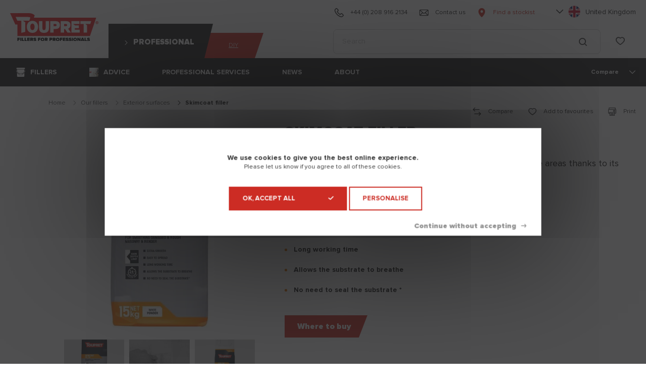

--- FILE ---
content_type: text/html; charset=utf-8
request_url: https://www.toupret.co.uk/professional-filler/product/exterior-surfaces/skimcoat-filler
body_size: 34245
content:
<!doctype html>
<html data-n-head-ssr lang="en" dir="ltr" data-n-head="%7B%22lang%22:%7B%22ssr%22:%22en%22%7D,%22dir%22:%7B%22ssr%22:%22ltr%22%7D%7D">
  <head >
    <meta data-n-head="ssr" charset="utf-8"><meta data-n-head="ssr" name="viewport" content="width=device-width, initial-scale=1, viewport-fit=cover"><meta data-n-head="ssr" data-hid="description" name="description" content="Transform your exterior surfaces with skim coat plaster. Achieve a flawless, professional finish. Exterior surfaces."><title>Skim coat filler - exterior | Toupret Uk</title><link data-n-head="ssr" rel="icon" type="image/x-icon" href="/favicon.ico"><link data-n-head="ssr" rel="apple-touch-icon-precomposed" href="/apple-touch-icon.png"><link data-n-head="ssr" rel="icon" sizes="16x16" href="/favicon-16x16.png"><link data-n-head="ssr" rel="icon" sizes="32x32" href="/favicon-32x32.png"><link data-n-head="ssr" rel="canonical" href="https://www.toupret.co.uk/professional-filler/product/exterior-surfaces/skimcoat-filler"><link data-n-head="ssr" rel="alternate" hreflang="en-gb" href="https://www.toupret.co.uk/professional-filler/product/exterior-surfaces/skimcoat-filler"><script data-n-head="ssr" type="text/javascript" nonce="x23raDOOBwWHA5Ib2v7zIg==">var tarteaucitronCookieName = 'tarteaucitron'; var tarteaucitronForceCDN = '/tarteaucitron/'</script><script data-n-head="ssr" src="/tarteaucitron/tarteaucitron.js"></script><script data-n-head="ssr" src="//www.googletagmanager.com/gtm.js?id=GTM-TB5WQZW&l=dataLayer" async></script><script data-n-head="nuxt-jsonld" data-hid="nuxt-jsonld--1885ac91" type="application/ld+json">{"@context":"http://schema.org","@type":"Product","name":"SKIMCOAT FILLER","image":["img/shares/TOUPRET_SKIMCOAT_15KG-TTEGFAPO15GB.jpg","img/shares/toupret-skimcoat-filler-geste1-570x530-nb.jpg","img/shares/TOUPRET_SKIMCOAT_5KG-TTEGFAPO05GB.jpg"],"category":"EXTERIOR SURFACES","sku":"62"}</script><link rel="preload" href="/_nuxt/3aeaa1a.js" as="script"><link rel="preload" href="/_nuxt/3346f68.js" as="script"><link rel="preload" href="/_nuxt/bdcb019.js" as="script"><link rel="preload" href="/_nuxt/css/b4d1d61.css" as="style"><link rel="preload" href="/_nuxt/65fc25e.js" as="script"><link rel="preload" href="/_nuxt/css/466058f.css" as="style"><link rel="preload" href="/_nuxt/7c5557a.js" as="script"><link rel="preload" href="/_nuxt/css/52ef3c9.css" as="style"><link rel="preload" href="/_nuxt/5be53a2.js" as="script"><link rel="stylesheet" href="/_nuxt/css/b4d1d61.css"><link rel="stylesheet" href="/_nuxt/css/466058f.css"><link rel="stylesheet" href="/_nuxt/css/52ef3c9.css">
  </head>
  <body >
    <noscript data-n-head="ssr" data-hid="gtm-noscript" data-pbody="true"><iframe src="//www.googletagmanager.com/ns.html?id=GTM-TB5WQZW&l=dataLayer" height="0" width="0" style="display:none;visibility:hidden"></iframe></noscript><div data-server-rendered="true" id="__nuxt"><!----><div id="__layout"><div id="topPage" class="layout no-focus-outline support-webp" data-v-3b73059b><ul id="skip-link" class="screen-reader-text" data-v-3b73059b><li data-v-3b73059b><a href="#content" data-v-3b73059b>Aller au contenu</a></li> <li data-v-3b73059b><a href="#main-nav" data-v-3b73059b>Aller au menu</a></li> <li data-v-3b73059b><a href="#search" data-v-3b73059b>Aller à la recherche</a></li></ul> <header class="header" data-v-22015988 data-v-3b73059b><!----> <div class="header-top" data-v-22015988><a href="/" class="logo router-link-active" data-v-22015988><img alt="Logo" data-not-lazy="" rel="preload" as="image" height="65" data-src="/_nuxt/img/8fec689.svg" width="215" src="/_nuxt/img/8fec689.svg" data-v-22015988></a> <div class="salesplans-choice pro" data-v-22015988><a href="/" class="button right-slash router-link-active black primary" data-v-22015988><span class="icon-left icon-arrow-up" data-v-22015988></span>
                Professional
            </a><a href="/diy-filler" class="button right-slash secondary" data-v-22015988><!---->
                DIY
            </a></div> <div class="second-nav" data-v-22015988><div class="nav-top" data-v-22015988><ul class="secondary-nav" data-v-7b05afcf data-v-22015988><li data-v-7b05afcf><a href="tel:+44 (0) 208 916 2134" data-v-7b05afcf><span class="icon" data-v-7b05afcf><i class="icomoon icon-phone"></i></span>
            +44 (0) 208 916 2134
        </a></li> <li data-v-7b05afcf><a href="/professional-filler/contact" class="link" data-v-7b05afcf><span class="icon" data-v-7b05afcf><i class="icomoon icon-mail"></i></span>
            Contact us
        </a></li> <li data-v-7b05afcf><a href="/professional-filler/where-to-find-our-products" class="store-locator" data-v-7b05afcf><span class="icon" data-v-7b05afcf><i class="icomoon icon-pin"></i></span>
            Find a stockist
        </a></li></ul> <div class="select-locale-site" data-v-7ff4b346 data-v-22015988><div class="select-site" data-v-7ff4b346><label for="locale" class="sr-only" data-v-7ff4b346>Select language</label> <div class="dropdown dropdown-menu-animation is-mobile-modal" data-v-7ff4b346><div role="button" aria-haspopup="true" class="dropdown-trigger"><a role="button" class="navbar-item" data-v-7ff4b346><span class="icon" data-v-7ff4b346><i class="icomoon icon-arrow-drop"></i></span> <span class="icon flag" data-v-7ff4b346><img data-src="/_nuxt/img/8918c47.svg" data-v-7ff4b346></span> <span class="text" data-v-7ff4b346>United Kingdom</span></a></div> <div aria-hidden="true" class="background" style="display:none;"></div> <div aria-hidden="true" class="dropdown-menu" style="display:none;"><div role="menu" class="dropdown-content" style="max-height:200px;overflow:auto;"> <a role="listitem" tabindex="0" href="https://www.toupret.fr" class="dropdown-item" data-v-7ff4b346><span class="icon" data-v-7ff4b346><img data-src="[data-uri]" data-v-7ff4b346></span> <span class="text" data-v-7ff4b346>
                    France
                </span></a><a role="listitem" tabindex="0" href="https://www.toupret.be" class="dropdown-item" data-v-7ff4b346><span class="icon" data-v-7ff4b346><img data-src="[data-uri]" data-v-7ff4b346></span> <span class="text" data-v-7ff4b346>
                    Belgium
                </span></a><a role="listitem" tabindex="0" href="https://www.toupret.be/nl" class="dropdown-item" data-v-7ff4b346><span class="icon" data-v-7ff4b346><img data-src="[data-uri]" data-v-7ff4b346></span> <span class="text" data-v-7ff4b346>
                    Netherlands
                </span></a><a role="listitem" tabindex="0" href="https://www.toupret.ch" class="dropdown-item" data-v-7ff4b346><span class="icon" data-v-7ff4b346><img data-src="[data-uri]" data-v-7ff4b346></span> <span class="text" data-v-7ff4b346>
                    Swiss
                </span></a><a role="listitem" tabindex="0" href="https://www.toupret.es" class="dropdown-item" data-v-7ff4b346><span class="icon" data-v-7ff4b346><img data-src="[data-uri]" data-v-7ff4b346></span> <span class="text" data-v-7ff4b346>
                    Spain
                </span></a><a role="listitem" tabindex="0" href="https://www.toupret.pl" class="dropdown-item" data-v-7ff4b346><span class="icon" data-v-7ff4b346><img data-src="[data-uri]" data-v-7ff4b346></span> <span class="text" data-v-7ff4b346>
                    Poland
                </span></a><a role="listitem" tabindex="0" href="https://www.toupret.tn" class="dropdown-item" data-v-7ff4b346><span class="icon" data-v-7ff4b346><img data-src="[data-uri]" data-v-7ff4b346></span> <span class="text" data-v-7ff4b346>
                    Tunisia
                </span></a><a role="listitem" tabindex="0" href="https://www.toupret.ae" class="dropdown-item" data-v-7ff4b346><span class="icon" data-v-7ff4b346><img data-src="[data-uri]" data-v-7ff4b346></span> <span class="text" data-v-7ff4b346>
                    United Arab Emirates
                </span></a><a role="listitem" tabindex="0" href="https://www.toupret.ae" class="dropdown-item" data-v-7ff4b346><span class="icon" data-v-7ff4b346><img data-src="[data-uri]" data-v-7ff4b346></span> <span class="text" data-v-7ff4b346>
                    Lebanon
                </span></a></div></div></div></div></div></div> <div class="nav-bottom" data-v-22015988><button type="button" class="button btn-show-search" data-v-22015988><!----> <span><span class="sr-only" data-v-22015988>Display search bar</span></span> <span class="icon is-small"><i class="icomoon icon-search"></i></span></button> <div class="field search-field has-addons pro" data-v-799c043c data-v-22015988><label for="search" class="label sr-only">Search</label> <div class="control input-search has-icons-left is-medium is-clearfix" data-v-799c043c><input type="search" autocomplete="on" id="search" placeholder="Search" value="" class="input is-medium"> <span class="icon is-left"><i class="fa fa-magnify fa-lg"></i></span> <!----> <!----></div> <p class="control" data-v-799c043c><button type="button" class="button" data-v-799c043c><span class="icon is-small"><i class="icomoon icon-search"></i></span> <span><span class="sr-only" data-v-799c043c>Search</span></span> <!----></button></p> <!----> <!----></div> <button type="button" class="button btn-burger" data-v-22015988><!----> <span><span class="sr-only" data-v-22015988>Open main menu</span></span> <span class="icon is-small"><i class="icomoon icon-burger-menu"></i></span></button> <button type="button" class="button wishlist-link" data-v-22015988><!----> <span><span class="icon" data-v-22015988><i class="icomoon icon-fav"></i></span> <span class="sr-only" data-v-22015988>Wishlist</span></span> <!----></button></div></div></div> <nav id="main-nav" class="main-menu pro" data-v-650c180a data-v-22015988><div class="menu" data-v-650c180a><div class="main-menu-link dropdown-menu-link with-color" data-v-1dd6fdf4 data-v-650c180a><a href="/professional-filler/fillers-for-professionals" class="navbar-item" data-v-1dd6fdf4><span class="icon" style="background-image:url(https://bo.toupret.com/storage/img/shares/bucket.png);" data-v-1dd6fdf4></span> <span data-v-1dd6fdf4>Fillers</span></a> <div class="dropdown-block" style="display:none;" data-v-1dd6fdf4><div class="links" data-v-1dd6fdf4><div class="links-col" data-v-1dd6fdf4><a href="/professional-filler/category/interior-surfaces" class="main-menu-link" style="--color-category:#CC2C24;" data-v-1dd6fdf4><span class="link-label" data-v-1dd6fdf4>Interior surfaces</span></a><a href="/professional-filler/category/plasterboard-finishing-solutions" class="main-menu-link" style="--color-category:#9C9C9C;" data-v-1dd6fdf4><span class="link-label" data-v-1dd6fdf4>Plasterboard finishing solutions</span></a><a href="/professional-filler/category/exterior-surfaces" class="main-menu-link" style="--color-category:#E87200;" data-v-1dd6fdf4><span class="link-label" data-v-1dd6fdf4>Exterior surfaces</span></a><a href="/professional-filler/category/problem-surfaces" class="main-menu-link" style="--color-category:#92C429;" data-v-1dd6fdf4><span class="link-label" data-v-1dd6fdf4>Problem surfaces</span></a></div><div class="links-col" data-v-1dd6fdf4><a href="/professional-filler/category/wood-surfaces" class="main-menu-link" style="--color-category:#A55906;" data-v-1dd6fdf4><span class="link-label" data-v-1dd6fdf4>Wood surfaces</span></a><a href="/professional-filler/category/spray-plasters" class="main-menu-link" style="--color-category:#1E22AA;" data-v-1dd6fdf4><span class="link-label" data-v-1dd6fdf4>Spray plaster</span></a></div></div> <div id="content-full" class="push-full minify" data-v-2e968284 data-v-1dd6fdf4><div class="push-text" data-v-2e968284><!----> <div class="text" data-v-2e968284><p>Tape and joint faster, without compromising on quality</p></div> <a href="/professional-filler/tape-and-joint-faster-without-compromising-on-quality" class="t-button link-btn small" data-v-10497d29 data-v-2e968284><!---->
    Learn more
    <!----></a></div> <div class="push-img" data-v-2e968284><img data-src="https://bo.toupret.com/storage/img/shares/Image%20%2B%20text%20600x600/Bande-a-joint-600x600.jpg" width="370" height="300" data-not-lazy="" src="https://bo.toupret.com/storage/img/shares/Image%20%2B%20text%20600x600/Bande-a-joint-600x600.jpg" class="visual" data-v-2e968284></div></div></div></div><div class="main-menu-link dropdown-menu-link" data-v-1dd6fdf4 data-v-650c180a><a href="/professional-filler/folder/advice" class="navbar-item" data-v-1dd6fdf4><span class="icon" style="background-image:url(https://bo.toupret.com/storage/img/shares/Sliders%201900x900%20et%20400x400/Generique_UK_Slider_Desktop_1900x900.jpg);" data-v-1dd6fdf4></span> <span data-v-1dd6fdf4>Advice</span></a> <div class="dropdown-block" style="display:none;" data-v-1dd6fdf4><div class="links" data-v-1dd6fdf4><div class="links-col" data-v-1dd6fdf4><a href="/professional-filler/folder/all-about-fillers" class="main-menu-link" data-v-1dd6fdf4><span class="link-label" data-v-1dd6fdf4>All about fillers</span></a><a href="/professional-filler/folder/how-to-use-fillers-for-interior-renovation" class="main-menu-link" data-v-1dd6fdf4><span class="link-label" data-v-1dd6fdf4>Interior renovation</span></a><a href="/professional-filler/folder/taping-plasterboard" class="main-menu-link" data-v-1dd6fdf4><span class="link-label" data-v-1dd6fdf4>Plasterboard taping and jointing</span></a><a href="/professional-filler/folder/exterior-renovation" class="main-menu-link" data-v-1dd6fdf4><span class="link-label" data-v-1dd6fdf4>Exterior renovation</span></a></div><div class="links-col" data-v-1dd6fdf4><a href="/professional-filler/folder/wood-renovation" class="main-menu-link" data-v-1dd6fdf4><span class="link-label" data-v-1dd6fdf4>Wood renovation</span></a><a href="/professional-filler/folder/renovating-problem-surfaces" class="main-menu-link" data-v-1dd6fdf4><span class="link-label" data-v-1dd6fdf4>Renovating problem surfaces</span></a><a href="/professional-filler/folder/spraying-plaster-the-ultimate-time-saving-technique" class="main-menu-link" data-v-1dd6fdf4><span class="link-label" data-v-1dd6fdf4>Spray plastering</span></a></div></div> <div id="content-full" class="push-full minify" data-v-2e968284 data-v-1dd6fdf4><div class="push-text" data-v-2e968284><!----> <div class="text" data-v-2e968284><p>How to diagnose your substrate</p></div> <a href="/professional-filler/substrate-diagnosis" class="t-button link-btn small" data-v-10497d29 data-v-2e968284><!---->
    Learn more
    <!----></a></div> <div class="push-img" data-v-2e968284><img data-src="https://bo.toupret.com/storage/img/shares/toupret-diagnostic-support-1.jpeg" width="370" height="300" data-not-lazy="" src="https://bo.toupret.com/storage/img/shares/toupret-diagnostic-support-1.jpeg" class="visual" data-v-2e968284></div></div></div></div><div class="main-menu-link dropdown-menu-link" data-v-1dd6fdf4 data-v-650c180a><a href="/professional-filler/professional-services-2" class="navbar-item" data-v-1dd6fdf4><!----> <span data-v-1dd6fdf4>Professional services</span></a> <div class="dropdown-block" style="display:none;" data-v-1dd6fdf4><div class="links" data-v-1dd6fdf4><div class="links-col" data-v-1dd6fdf4><a href="/professional-filler/jobsite-support" class="main-menu-link" data-v-1dd6fdf4><span class="link-label" data-v-1dd6fdf4>Jobsite support</span></a><a href="/professional-filler/quantity-calculator" class="main-menu-link" data-v-1dd6fdf4><span class="link-label" data-v-1dd6fdf4>Quantity calculator</span></a><a href="/professional-filler/downloads" class="main-menu-link" data-v-1dd6fdf4><span class="link-label" data-v-1dd6fdf4>Downloads</span></a><a href="/professional-filler/where-to-find-our-products" class="main-menu-link" data-v-1dd6fdf4><span class="link-label" data-v-1dd6fdf4>Find a stockist</span></a></div><div class="links-col" data-v-1dd6fdf4><a href="/professional-filler/compare-products" class="main-menu-link" data-v-1dd6fdf4><span class="link-label" data-v-1dd6fdf4>Compare products</span></a><a href="#" class="main-menu-link" data-v-1dd6fdf4><span class="link-label" data-v-1dd6fdf4>Product selector</span></a><a href="/professional-filler/technical-service" class="main-menu-link" data-v-1dd6fdf4><span class="link-label" data-v-1dd6fdf4>Technical service</span></a></div></div> <div id="content-full" class="push-full minify" data-v-2e968284 data-v-1dd6fdf4><div class="push-text" data-v-2e968284><!----> <div class="text" data-v-2e968284><p>professional services to help you on your jobsites!</p></div> <a href="/professional-filler/professional-services-2" class="t-button link-btn small" data-v-10497d29 data-v-2e968284><!---->
    Learn more
    <!----></a></div> <div class="push-img" data-v-2e968284><img data-src="https://bo.toupret.com/storage/img/shares/accompagnement-demarrage-chantier_1.jpg" width="370" height="300" data-not-lazy="" src="https://bo.toupret.com/storage/img/shares/accompagnement-demarrage-chantier_1.jpg" class="visual" data-v-2e968284></div></div></div></div><a href="/professional-filler/news" class="main-menu-link" data-v-1dd6fdf4 data-v-650c180a>
    News
</a><div class="main-menu-link dropdown-menu-link" data-v-1dd6fdf4 data-v-650c180a><p class="navbar-item" data-v-1dd6fdf4><!----> <span data-v-1dd6fdf4>About</span></p> <div class="dropdown-block" style="display:none;" data-v-1dd6fdf4><div class="links" data-v-1dd6fdf4><div class="links-col" data-v-1dd6fdf4><a href="/professional-filler/the-group" class="main-menu-link" data-v-1dd6fdf4><span class="link-label" data-v-1dd6fdf4>Group</span></a><a href="/professional-filler/our-commitments" class="main-menu-link" data-v-1dd6fdf4><span class="link-label" data-v-1dd6fdf4>Our commitments</span></a><a href="/professional-filler/our-history" class="main-menu-link" data-v-1dd6fdf4><span class="link-label" data-v-1dd6fdf4>Our history</span></a><a href="/professional-filler/toupret-around-the-world" class="main-menu-link" data-v-1dd6fdf4><span class="link-label" data-v-1dd6fdf4>Toupret around the world</span></a></div><div class="links-col" data-v-1dd6fdf4><a href="/professional-filler/careers" class="main-menu-link" data-v-1dd6fdf4><span class="link-label" data-v-1dd6fdf4>Careers</span></a><a href="/professional-filler/distributer-zone" class="main-menu-link" data-v-1dd6fdf4><span class="link-label" data-v-1dd6fdf4>Distributer zone</span></a><a href="/professional-filler/folder/press-releases" class="main-menu-link" data-v-1dd6fdf4><span class="link-label" data-v-1dd6fdf4>Press releases</span></a></div></div> <!----></div></div></div> <a href="/professional-filler/compare-products" class="compare-link" data-v-650c180a><!---->
        Compare
        <span class="icon" data-v-650c180a><i class="icomoon icon-arrow-drop"></i></span></a></nav></header> <main id="content" class="content" data-v-3b73059b><ul class="breadcrumb" data-v-be32e5b4 data-v-3b73059b><li data-v-be32e5b4><a href="/" class="router-link-active" data-v-be32e5b4><span data-v-be32e5b4>Home</span> <meta content="1" data-v-be32e5b4></a></li> <li data-v-be32e5b4><span class="icon-arrow-up" data-v-be32e5b4></span> <a href="/professional-filler/fillers-for-professionals" data-v-be32e5b4><span data-v-be32e5b4>Our fillers</span> <meta content="2" data-v-be32e5b4></a></li> <li itemscope="itemscope" data-v-be32e5b4><span class="icon-arrow-up" data-v-be32e5b4></span> <a href="/professional-filler/category/exterior-surfaces" data-v-be32e5b4><span data-v-be32e5b4>exterior surfaces</span> <!----> <meta content="3" data-v-be32e5b4></a></li><li itemscope="itemscope" data-v-be32e5b4><span class="icon-arrow-up" data-v-be32e5b4></span> <span data-v-be32e5b4>skimcoat filler</span> <!----> <meta content="4" data-v-be32e5b4></li></ul> <div id="product-page" itemscope="itemscope" style="--color-category:#E87200;" data-v-2c030f53 data-v-3b73059b><div class="actions-product" data-v-2c030f53><button type="button" class="button" data-v-2c030f53><span class="icon is-small"><i class="icomoon icon-compare"></i></span> <span>
            Compare
            <!----></span> <!----></button> <button type="button" class="button favorite-btn" data-v-2c030f53><span class="icon is-small"><i class="icomoon icon-fav"></i></span> <span>
            Add to favourites
        </span> <!----></button> <button type="button" class="button" data-v-2c030f53><span class="icon is-small"><i class="icomoon icon-print"></i></span> <span>
            Print
        </span> <!----></button></div> <div class="columns is-multiline top-page" data-v-2c030f53><div class="column is-two-fifths-desktop" data-v-2c030f53><!----> <div class="slider-product" data-v-2c030f53><div class="swiper-wrapper" data-v-2c030f53><!----> <div class="swiper-slide" data-v-2c030f53><div class="overflow-zoom" data-v-2c030f53><span class="icon-search" data-v-2c030f53></span></div> <img alt="SKIMCOAT FILLER" data-src="https://bo.toupret.com/storage/webp/shares/TOUPRET_SKIMCOAT_15KG-TTEGFAPO15GB.jpg.webp" data-not-lazy="true" width="500" height="500" src="https://bo.toupret.com/storage/webp/shares/TOUPRET_SKIMCOAT_15KG-TTEGFAPO15GB.jpg.webp" class="carousel-img" data-v-2c030f53></div><div class="swiper-slide" data-v-2c030f53><div class="overflow-zoom" data-v-2c030f53><span class="icon-search" data-v-2c030f53></span></div> <img alt="SKIMCOAT FILLER" data-src="https://bo.toupret.com/storage/webp/shares/toupret-skimcoat-filler-geste1-570x530-nb.jpg.webp" width="500" height="500" src="https://bo.toupret.com/storage/webp/shares/toupret-skimcoat-filler-geste1-570x530-nb.jpg.webp" class="carousel-img" data-v-2c030f53></div><div class="swiper-slide" data-v-2c030f53><div class="overflow-zoom" data-v-2c030f53><span class="icon-search" data-v-2c030f53></span></div> <img alt="SKIMCOAT FILLER" data-src="https://bo.toupret.com/storage/webp/shares/TOUPRET_SKIMCOAT_5KG-TTEGFAPO05GB.jpg.webp" width="500" height="500" src="https://bo.toupret.com/storage/webp/shares/TOUPRET_SKIMCOAT_5KG-TTEGFAPO05GB.jpg.webp" class="carousel-img" data-v-2c030f53></div></div> <div class="swiper-pagination" data-v-2c030f53></div></div> <div class="thumbs" data-v-2c030f53><div class="slider-thumbs-product" data-v-2c030f53><div class="swiper-wrapper" data-v-2c030f53><div class="swiper-slide" style="background-image:url('https://bo.toupret.com/storage/webp/shares/TOUPRET_SKIMCOAT_15KG-TTEGFAPO15GB.jpg.webp');" data-v-2c030f53></div><div class="swiper-slide" style="background-image:url('https://bo.toupret.com/storage/webp/shares/toupret-skimcoat-filler-geste1-570x530-nb.jpg.webp');" data-v-2c030f53></div> <!----> <div class="swiper-slide 2" style="background-image:url('https://bo.toupret.com/storage/webp/shares/TOUPRET_SKIMCOAT_5KG-TTEGFAPO05GB.jpg.webp');" data-v-2c030f53></div></div></div> <div class="swiper-button-next icon-arrow-up" style="display:none;" data-v-2c030f53></div> <div class="swiper-button-prev icon-arrow-drop" style="display:none;" data-v-2c030f53></div></div></div> <div class="column is-three-fifths-desktop right-head-product" data-v-2c030f53><div class="infos-content" data-v-2c030f53><p class="only-micro-data" data-v-2c030f53>
                    EXTERIOR SURFACES
                </p> <h1 class="title-1" data-v-2c030f53>
                    SKIMCOAT FILLER
                </h1> <div class="infos-product" data-v-2c030f53><div class="content-description" data-v-2c030f53><div class="short-description" data-v-2c030f53>FOR SMOOTHING DAMAGED & ROUGH MASONRY & RENDER:<br>Provides a smooth, ready to paint surface. Ideal for large surface areas thanks to its smooth appli...</div> <button type="button" class="button read-more" data-v-2c030f53><!----> <span>
                            Read more
                        </span> <!----></button></div> <ul class="more-product" data-v-2c030f53><li data-v-2c030f53>
                            Extra smooth
                        </li><li data-v-2c030f53>
                            Easy to spread
                        </li><li data-v-2c030f53>
                            Long working time
                        </li><li data-v-2c030f53>
                            Allows the substrate to breathe
                        </li><li data-v-2c030f53>
                            No need to seal the substrate *
                        </li></ul> <a href="/professional-filler/where-to-find-our-products" icon-left="icon-pin" icon-pack="icomoon" class="button secondary right-slash" data-v-2c030f53>
                        Where to buy
                    </a></div></div></div></div> <div id="sectionsAnchor" class="information-content" data-v-2c030f53><ul class="link-anchor" style="--width-progress:0px;" data-v-1b03d802 data-v-2c030f53><li id="anchorcharacteristics" class="selected" data-v-1b03d802>
        Characteristics
    </li><li id="anchordocuments" data-v-1b03d802>
        Technical documents
    </li><li id="anchorsupports" data-v-1b03d802>
        Surfaces
    </li><li id="anchorprecaution_use" data-v-1b03d802>
        Directions for use
    </li><li id="anchorimplementation" data-v-1b03d802>
        Application
    </li><li id="anchoryour_questions" data-v-1b03d802>
        Your questions
    </li></ul> <div id="characteristics" class="collapse collapse item-information" data-v-2241e26d data-v-2c030f53><div class="collapse-trigger"></div><div id="" aria-expanded="true" class="collapse-content"><div data-v-2241e26d><div role="button" class="card-header" data-v-2241e26d><h2 class="title-1" data-v-2241e26d>
                Characteristics
            </h2></div></div>  <div class="card-content" data-v-2241e26d><div class="columns" data-v-2241e26d><div class="column is-half-desktop" data-v-2241e26d><div data-v-2241e26d>FOR SMOOTHING DAMAGED & ROUGH MASONRY & RENDER:<br>Provides a smooth, ready to paint surface. Ideal for large surface areas thanks to its smooth application. Offers excellent adhesion to all types of new or renovated surfaces: masonry, cement, concrete, plaster, mortars and renders. Overcoat with all types of water-based masonry or conventional paints. If using polyurethane or epoxy solvent-based paints, first prime with a water-based exterior paint. <br><br>The typical recommended application thickness is 1.5mm.<br><br>Warning - Please carefully follow usage instructions and refer to the technical data sheet.</div> <br data-v-2241e26d> <!----></div> <div class="column is-half-desktop" data-v-2241e26d><div class="list-pictos" data-v-2241e26d><img data-src="https://bo.toupret.com/storage/img/shares/PICTO_PAINTING_UK_12.jpg" data-v-2241e26d> <img data-src="https://bo.toupret.com/storage/img/shares/PICTO_UTILISATION_UK_6h.jpg" data-v-2241e26d> <img data-src="https://bo.toupret.com/storage/img/shares/PICTO_EPAISSEUR_UK_5mm.jpg" data-v-2241e26d> <!----> <!----></div></div></div> <div class="columns table-caract" data-v-2241e26d><div class="column is-half-desktop" data-v-2241e26d><div class="columns row is-mobile" data-v-2241e26d><div class="column is-two-fifths" data-v-2241e26d>
                        Code
                    </div> <div class="column is-three-fifths" data-v-2241e26d><span data-v-2241e26d>TTEGFAPO15GB</span></div></div> <div class="columns row is-mobile" data-v-2241e26d><div class="column is-two-fifths" data-v-2241e26d>
                        Surface condition
                    </div> <div class="column is-three-fifths" data-v-2241e26d><span data-v-2241e26d><span data-v-2241e26d>Exterior</span><br data-v-2241e26d></span></div></div><div class="columns row is-mobile" data-v-2241e26d><div class="column is-two-fifths" data-v-2241e26d>
                        Task
                    </div> <div class="column is-three-fifths" data-v-2241e26d><span data-v-2241e26d>/</span></div></div><div class="columns row is-mobile" data-v-2241e26d><div class="column is-two-fifths" data-v-2241e26d>
                        Application method
                    </div> <div class="column is-three-fifths" data-v-2241e26d><span data-v-2241e26d><span data-v-2241e26d>Manual</span><br data-v-2241e26d></span><span data-v-2241e26d><span data-v-2241e26d>Spray machine</span><br data-v-2241e26d></span></div></div><div class="columns row is-mobile" data-v-2241e26d><div class="column is-two-fifths" data-v-2241e26d>
                        Time between coats
                    </div> <div class="column is-three-fifths" data-v-2241e26d><span data-v-2241e26d><span data-v-2241e26d>As soon as the filler is dry.</span><br data-v-2241e26d></span></div></div><div class="columns row is-mobile" data-v-2241e26d><div class="column is-two-fifths" data-v-2241e26d>
                        Surfaces
                    </div> <div class="column is-three-fifths" data-v-2241e26d><span data-v-2241e26d>Any type of filler<br>Cement mortars and renders<br>Concrete, cellular concrete<br>Plaster and lime mortars and renders<br>Shuttered concrete</span></div></div><div class="columns row is-mobile" data-v-2241e26d><div class="column is-two-fifths" data-v-2241e26d>
                        Overcoat with
                    </div> <div class="column is-three-fifths" data-v-2241e26d><span data-v-2241e26d>Skimcoat Filler can be overcoated with any type of filler, paint or wall coating. Do not coat directly with polyurethane paints nor epoxy solvent based paints.</span></div></div><div class="columns row is-mobile" data-v-2241e26d><div class="column is-two-fifths" data-v-2241e26d>
                        Maximum recommended application thickness
                    </div> <div class="column is-three-fifths" data-v-2241e26d><span data-v-2241e26d><span data-v-2241e26d>Up to 5 mm.</span><br data-v-2241e26d></span></div></div><div class="columns row is-mobile" data-v-2241e26d><div class="column is-two-fifths" data-v-2241e26d>
                        Mixing rate
                    </div> <div class="column is-three-fifths" data-v-2241e26d><span data-v-2241e26d>/</span></div></div><div class="columns row is-mobile" data-v-2241e26d><div class="column is-two-fifths" data-v-2241e26d>
                        Ready to paint time
                    </div> <div class="column is-three-fifths" data-v-2241e26d><span data-v-2241e26d><span data-v-2241e26d>24 to 48 Hours.</span><br data-v-2241e26d></span></div></div> <div class="columns row is-mobile" data-v-69dd9536 data-v-2241e26d><div class="column is-two-fifths" data-v-69dd9536>
        Working time
    </div> <div class="column is-three-fifths" data-v-69dd9536><span data-v-69dd9536><span data-v-69dd9536>6 Hours.</span><br data-v-69dd9536></span></div></div><div class="columns row is-mobile" data-v-69dd9536 data-v-2241e26d><div class="column is-two-fifths" data-v-69dd9536>
        Application tools
    </div> <div class="column is-three-fifths" data-v-69dd9536><span data-v-69dd9536><span data-v-69dd9536>Blade.</span><br data-v-69dd9536></span><span data-v-69dd9536><span data-v-69dd9536>Putty knife.</span><br data-v-69dd9536></span><span data-v-69dd9536><span data-v-69dd9536>Trowel.</span><br data-v-69dd9536></span></div></div><div class="columns row is-mobile" data-v-69dd9536 data-v-2241e26d><div class="column is-two-fifths" data-v-69dd9536>
        Recommended temperature and humidity for application
    </div> <div class="column is-three-fifths" data-v-69dd9536><span data-v-69dd9536><span data-v-69dd9536>Do not apply at a temperature below 5°C or above 35°C nor at a relative humidity over 80%.</span><br data-v-69dd9536></span></div></div><div class="columns row is-mobile" data-v-69dd9536 data-v-2241e26d><div class="column is-two-fifths" data-v-69dd9536>
        Adhesion
    </div> <div class="column is-three-fifths" data-v-69dd9536><span data-v-69dd9536><span data-v-69dd9536>Adhesion filler/substrate (EN 16-566): > 0.8 Mpa.</span><br data-v-69dd9536></span></div></div><div class="columns row is-mobile" data-v-69dd9536 data-v-2241e26d><div class="column is-two-fifths" data-v-69dd9536>
        Coverage g/m² (at 1mm thickness)
    </div> <div class="column is-three-fifths" data-v-69dd9536><span data-v-69dd9536>1200.00</span></div></div><div class="columns row is-mobile" data-v-69dd9536 data-v-2241e26d><div class="column is-two-fifths" data-v-69dd9536>
        IAQ (Indoor Air Quality) classification
    </div> <div class="column is-three-fifths" data-v-69dd9536><span data-v-69dd9536><span data-v-69dd9536>N/A</span><br data-v-69dd9536></span></div></div><div class="columns row is-mobile" data-v-69dd9536 data-v-2241e26d><div class="column is-two-fifths" data-v-69dd9536>
        Colour when dry
    </div> <div class="column is-three-fifths" data-v-69dd9536><span data-v-69dd9536><span data-v-69dd9536>White.</span><br data-v-69dd9536></span></div></div><div class="columns row is-mobile" data-v-69dd9536 data-v-2241e26d><div class="column is-two-fifths" data-v-69dd9536>
        Guarantee
    </div> <div class="column is-three-fifths" data-v-69dd9536><span data-v-69dd9536><span data-v-69dd9536>Product guaranteed for 6 months from purchase, in original package and stored away from humidity. </span><br data-v-69dd9536></span></div></div><div class="columns row is-mobile" data-v-69dd9536 data-v-2241e26d><div class="column is-two-fifths" data-v-69dd9536>
        Clean tools with
    </div> <div class="column is-three-fifths" data-v-69dd9536><span data-v-69dd9536><span data-v-69dd9536>Water.</span><br data-v-69dd9536></span></div></div> <div class="columns row is-mobile" data-v-2241e26d><div class="column is-two-fifths" data-v-2241e26d>
                        Pack sizes
                    </div> <div class="column is-three-fifths" data-v-2241e26d><ul data-v-2241e26d><li data-v-2241e26d>
                                    Bag
                                    5 KG
                                </li><li data-v-2241e26d>
                                    Bag
                                    15 KG
                                </li></ul></div></div></div></div></div></div></div> <div id="documents" class="collapse collapse item-information" data-v-e64e9cce data-v-2c030f53><div class="collapse-trigger"></div><div id="" aria-expanded="true" class="collapse-content"><div data-v-e64e9cce><div role="button" class="card-header" data-v-e64e9cce><h2 class="title-1" data-v-e64e9cce>
                Technical documents
            </h2></div></div>  <div class="card-content" data-v-e64e9cce><div class="columns" data-v-e64e9cce><div class="column is-half-tablet is-one-third-desktop" data-v-e64e9cce><div class="item-document" data-v-e989af10 data-v-e64e9cce><div class="icon-document" data-v-e989af10><span class="icon-datasheet" data-v-e989af10></span></div> <div class="document-info" data-v-e989af10><p class="document-name" data-v-e989af10>
            Datasheet
        </p> <a href="https://bo.toupret.com/storage/media/shares/FT_TOUPRET_SKIMCOAT_FILLER_EXTERIOR_UK.pdf" target="_blank" class="light-button" data-v-e989af10><span class="icon-download" data-v-e989af10></span>
            Download
        </a></div></div></div> <div class="column is-half-tablet is-one-third-desktop" data-v-e64e9cce><div class="item-document" data-v-e989af10 data-v-e64e9cce><div class="icon-document" data-v-e989af10><span class="icon-tips" data-v-e989af10></span></div> <div class="document-info" data-v-e989af10><p class="document-name" data-v-e989af10>
            MSDS
        </p> <a href="https://www.quickfds.com/fds/5290834-40416-01998-015674" target="_blank" class="light-button" data-v-e989af10><span class="icon-download" data-v-e989af10></span>
            Download
        </a></div></div></div></div></div></div></div> <div id="supports" class="collapse collapse item-information" data-v-70ade89f data-v-2c030f53><div class="collapse-trigger"></div><div id="" aria-expanded="true" class="collapse-content"><div data-v-70ade89f><div role="button" class="card-header" data-v-70ade89f><h2 class="title-1" data-v-70ade89f>
                Surfaces
            </h2></div></div>  <div class="card-content" data-v-70ade89f>Any type of filler<br>Cement mortars and renders<br>Concrete, cellular concrete<br>Plaster and lime mortars and renders<br>Shuttered concrete</div></div></div> <div id="precaution_use" class="collapse collapse item-information" data-v-70ade89f data-v-2c030f53><div class="collapse-trigger"></div><div id="" aria-expanded="true" class="collapse-content"><div data-v-70ade89f><div role="button" class="card-header" data-v-70ade89f><h2 class="title-1" data-v-70ade89f>
                Directions for use
            </h2></div></div>  <div class="card-content" data-v-70ade89f><p data-v-70ade89f>
            It is advisable not to reshuffle the dough when it begins to harden.
        </p><p data-v-70ade89f>
            Dangerous. Follow the safety precautions and refer to the current technical data sheet.
        </p></div></div></div> <!----> <div id="implementation" class="collapse collapse item-information" data-v-5b4a8ed8 data-v-2c030f53><div class="collapse-trigger"></div><div id="" aria-expanded="true" class="collapse-content"><div data-v-5b4a8ed8><div role="button" class="card-header" data-v-5b4a8ed8><h2 class="title-1" data-v-5b4a8ed8>
                Application
            </h2></div></div>  <div class="card-content" data-v-5b4a8ed8><div class="swiper-implementation" data-v-5b4a8ed8><span class="swiper-button-next icon-long-arrow" data-v-5b4a8ed8></span> <span class="swiper-button-prev icon-long-arrow" data-v-5b4a8ed8></span> <div class="swiper-wrapper" data-v-5b4a8ed8><div class="swiper-slide" data-v-5b4a8ed8><p class="number-step" data-v-5b4a8ed8>
                        1
                    </p> <div class="card" data-v-c23eb774 data-v-5b4a8ed8><div class="card-header" data-v-c23eb774><img data-not-lazy="" data-src="https://bo.toupret.com/storage/webp/shares/Toupret_Mur-ex_Reboucher.jpg.webp" width="370" height="247" src="https://bo.toupret.com/storage/webp/shares/Toupret_Mur-ex_Reboucher.jpg.webp" data-v-c23eb774></div> <div class="card-content" data-v-c23eb774><div data-v-c23eb774>Mixing rate: Add 300ml water per 1kg powder (30%). <br>Add powder to water at room temperature. Stir until smooth.</div></div></div></div><div class="swiper-slide" data-v-5b4a8ed8><p class="number-step" data-v-5b4a8ed8>
                        2
                    </p> <div class="card" data-v-c23eb774 data-v-5b4a8ed8><div class="card-header" data-v-c23eb774><img data-not-lazy="" data-src="https://bo.toupret.com/storage/webp/shares/Egaliss_Facade_Poudre_lisser.jpg.webp" width="370" height="247" src="https://bo.toupret.com/storage/webp/shares/Egaliss_Facade_Poudre_lisser.jpg.webp" data-v-c23eb774></div> <div class="card-content" data-v-c23eb774><div data-v-c23eb774>Apply manually using a coating blade or trowel up to 5mm deep.</div></div></div></div><div class="swiper-slide" data-v-5b4a8ed8><p class="number-step" data-v-5b4a8ed8>
                        3
                    </p> <div class="card" data-v-c23eb774 data-v-5b4a8ed8><div class="card-header" data-v-c23eb774><img data-not-lazy="" data-src="https://bo.toupret.com/storage/webp/shares/Egaliss_Facade_Poudre_Miseenpeinture.jpg.webp" width="370" height="247" src="https://bo.toupret.com/storage/webp/shares/Egaliss_Facade_Poudre_Miseenpeinture.jpg.webp" data-v-c23eb774></div> <div class="card-content" data-v-c23eb774><div data-v-c23eb774>Can be painted 24-48 hours after application, dependant on the substrate, coat thickness, and ambient conditions</div></div></div></div></div></div></div></div></div> <!----> <!----> <div id="your_questions" class="item-information" data-v-d24a6566 data-v-2c030f53><div class="head-content" data-v-d24a6566><h2 class="title-1" data-v-d24a6566>
            Your questions
        </h2> <a href="/professional-filler/frequently-asked-questions" data-v-d24a6566>
            See all
            <span class="icon-short-arrow" data-v-d24a6566></span></a></div> <div class="faqs" data-v-758224f6 data-v-d24a6566><div class="collapse faq" data-v-758224f6><div class="collapse-trigger"><div role="button" class="card-header" data-v-758224f6><div class="card-header-title" data-v-758224f6><span class="icon toggle-btn" data-v-758224f6><i class="icomoon icon-plus"></i></span> <div class="trigger-content" data-v-758224f6><h2 data-v-758224f6>How long does exterior filler take to dry?</h2> <!----></div></div></div></div><div id="" class="collapse-content" style="display:none;"> <div class="card-content" data-v-758224f6><div class="content" data-v-758224f6>We state a drying time of at least 24 hours on all our exterior products to be absolutely sure that they’re ready for the next stage of your process in unpredictable weather. This can of course be quicker in the right conditions.</div> <p class="products-associates-title" data-v-758224f6>
                    Associated products:
                </p> <ul class="products-associates" data-v-758224f6><li data-v-758224f6><a href="/professional-filler/product/exterior-surfaces/masonry-repair-filler" data-v-758224f6>
                            MASONRY REPAIR FILLER
                        </a></li><li data-v-758224f6><a href="/professional-filler/product/exterior-surfaces/rock-solid-repair-filler" data-v-758224f6>
                            ROCK SOLID REPAIR FILLER
                        </a></li><li data-v-758224f6><a href="/professional-filler/product/exterior-surfaces/ready-to-use-skimcoat-filler" data-v-758224f6>
                            READY TO USE SKIMCOAT FILLER
                        </a></li><li data-v-758224f6><a href="/professional-filler/product/exterior-surfaces/tough-multi-filler" data-v-758224f6>
                            TOUGH MULTI-FILLER
                        </a></li></ul></div></div></div><div class="collapse faq" data-v-758224f6><div class="collapse-trigger"><div role="button" class="card-header" data-v-758224f6><div class="card-header-title" data-v-758224f6><span class="icon toggle-btn" data-v-758224f6><i class="icomoon icon-plus"></i></span> <div class="trigger-content" data-v-758224f6><h2 data-v-758224f6>Which filler should I use for levelling the surface of an exterior wall made of various materials and locally covered with paint?</h2> <!----></div></div></div></div><div id="" class="collapse-content" style="display:none;"> <div class="card-content" data-v-758224f6><div class="content" data-v-758224f6>First of all, make sure that the paint on the base substrate is not a plastic-based coating. This can’t be covered by any filler and needs to be stripped beforehand. Then, after scraping away non-cohesive areas and checking the moisture rate of your substrate, you can apply Rock Solid Repair Filler or Tough Multi-Filler to fill holes, cracks and various gaps. Once your localised filling is dry, you can apply our Exterior Skimcoat or Tough Mukti-Filler as a skim coat (up to 5mm) to achieve a really smooth and even wall. Then, once these filler coats are dry, you can apply your final coat.</div> <p class="products-associates-title" data-v-758224f6>
                    Associated products:
                </p> <ul class="products-associates" data-v-758224f6><li data-v-758224f6><a href="/professional-filler/product/exterior-surfaces/rock-solid-repair-filler" data-v-758224f6>
                            ROCK SOLID REPAIR FILLER
                        </a></li><li data-v-758224f6><a href="/professional-filler/product/exterior-surfaces/tough-multi-filler" data-v-758224f6>
                            TOUGH MULTI-FILLER
                        </a></li></ul></div></div></div><div class="collapse faq" data-v-758224f6><div class="collapse-trigger"><div role="button" class="card-header" data-v-758224f6><div class="card-header-title" data-v-758224f6><span class="icon toggle-btn" data-v-758224f6><i class="icomoon icon-plus"></i></span> <div class="trigger-content" data-v-758224f6><h2 data-v-758224f6>How do I use Exterior Skimcoat Fillers?</h2> <!----></div></div></div></div><div id="" class="collapse-content" style="display:none;"> <div class="card-content" data-v-758224f6><div class="content" data-v-758224f6>We've designed our skimcoat products for smoothing over large areas of masonry and render, allowing for traditional render repairs and eliminating the need to completely strip back old render. It’s designed to be applied thinly (up to 5mm). For deeper filling and repairs, use one of our exterior filling products first. We offer powder or ready to use Exterior Skimcoat products.</div> <p class="products-associates-title" data-v-758224f6>
                    Associated products:
                </p> <ul class="products-associates" data-v-758224f6><li data-v-758224f6><a href="/professional-filler/product/exterior-surfaces/ready-to-use-skimcoat-filler" data-v-758224f6>
                            READY TO USE SKIMCOAT FILLER
                        </a></li></ul></div></div></div><div class="collapse faq" data-v-758224f6><div class="collapse-trigger"><div role="button" class="card-header" data-v-758224f6><div class="card-header-title" data-v-758224f6><span class="icon toggle-btn" data-v-758224f6><i class="icomoon icon-plus"></i></span> <div class="trigger-content" data-v-758224f6><h2 data-v-758224f6>Can I skim with exterior filler?</h2> <!----></div></div></div></div><div id="" class="collapse-content" style="display:none;"> <div class="card-content" data-v-758224f6><div class="content" data-v-758224f6>Yes! Our Exterior Skimcoat Filler range comes in powder or ready mixed version. It is designed for smoothing old or damaged render and can also be used to skim over masonry locally.</div> <p class="products-associates-title" data-v-758224f6>
                    Associated products:
                </p> <ul class="products-associates" data-v-758224f6><li data-v-758224f6><a href="/professional-filler/product/exterior-surfaces/ready-to-use-skimcoat-filler" data-v-758224f6>
                            READY TO USE SKIMCOAT FILLER
                        </a></li></ul></div></div></div></div></div> <!----></div></div> <div class="fixed-btns" data-v-3b73059b><button type="button" class="button btn-go-top" style="display:none;" data-v-3b73059b data-v-3b73059b><span class="icon is-small"><i class="icomoon icon-arrow-up"></i></span> <span><span class="sr-only" data-v-3b73059b>Go to top</span></span> <!----></button></div></main> <footer class="footer" data-v-64c9c535 data-v-3b73059b><div class="footer-top" data-v-64c9c535><div class="label" data-v-64c9c535><img data-src="/_nuxt/img/beff545.webp" alt="French made" height="32" data-v-64c9c535> <span data-v-64c9c535>MADE IN FRANCE<br>SINCE 1938</span></div> <div class="label" data-v-64c9c535><span class="icon icon-chat" data-v-64c9c535></span> <span data-v-64c9c535>Our customer support teams are ready for your questions</span></div> <div class="label" data-v-64c9c535><span class="icon icon-help" data-v-64c9c535></span> <span data-v-64c9c535>project support</span></div> <div class="label" data-v-64c9c535><span class="icon icon-elearning" data-v-64c9c535></span> <span data-v-64c9c535>Training</span></div></div> <div class="footer-center" data-v-64c9c535><div data-v-64c9c535><img alt="Logo drop-2" height="60" data-src="/_nuxt/img/e3c5936.svg" width="188" class="logo" data-v-64c9c535></div> <ul class="list-pages" data-v-3e6f7388 data-v-64c9c535><li class="main-link" data-v-3e6f7388><div data-v-602b0d3b data-v-3e6f7388><button type="button" class="button footer-dropdown" data-v-602b0d3b><!----> <span>
        About Toupret
    </span> <span class="icon is-small"><i class="icomoon icon-arrow-drop"></i></span></button> <div class="dropdown-menu" data-v-602b0d3b><div data-v-602b0d3b>TOUPRET, manufacturer of fillers that do the job better and faster, for painters and decorators, drywallers, builders and all trades people, as well as discerning DIYers </div> <a href="/professional-filler/the-group" class="dropdown-link" data-v-602b0d3b>
                Find out more
            </a></div></div></li><li class="main-link" data-v-3e6f7388><div data-v-602b0d3b data-v-3e6f7388><button type="button" class="button footer-dropdown" data-v-602b0d3b><!----> <span>
        Top products
    </span> <span class="icon is-small"><i class="icomoon icon-arrow-drop"></i></span></button> <div class="dropdown-menu" data-v-602b0d3b><div data-fetch-key="data-v-477da0c2:0" class="top-products" data-v-477da0c2 data-v-602b0d3b><a href="/professional-filler/product/plasterboard-finishing-solutions/joint-skim-fill-quick-dry" data-v-477da0c2>
        JOINT, SKIM &amp; FILL: QUICK DRY
    </a><a href="/professional-filler/product/plasterboard-finishing-solutions/joint-skim-ready-to-use" data-v-477da0c2>
        JOINT &amp; SKIM: READY TO USE
    </a><a href="/professional-filler/product/interior-surfaces/quick-fill" data-v-477da0c2>
        QUICK FILL
    </a><a href="/professional-filler/product/interior-surfaces/quick-dry-filler" data-v-477da0c2>
        QUICK DRY FILLER
    </a><a href="/professional-filler/product/exterior-surfaces/rock-solid-repair-filler" data-v-477da0c2>
        ROCK SOLID REPAIR FILLER
    </a></div></div></div></li><li class="main-link" data-v-3e6f7388><div data-v-602b0d3b data-v-3e6f7388><button type="button" class="button footer-dropdown" data-v-602b0d3b><!----> <span>
        Distributer zone
    </span> <span class="icon is-small"><i class="icomoon icon-arrow-drop"></i></span></button> <div class="dropdown-menu" data-v-602b0d3b><div data-v-602b0d3b></div> <a href="/professional-filler/distributer-zone" class="dropdown-link" data-v-602b0d3b>
                Find out more
            </a></div></div></li></ul></div> <div class="footer-bottom" data-v-64c9c535><div class="left-part" data-v-64c9c535><ul class="list-link" data-v-31f39aea data-v-64c9c535><li data-v-31f39aea><button id="tarteaucitronManager" type="button" data-v-31f39aea>
            Cookie preferences
        </button></li> <li class="main-link" data-v-31f39aea><button class="main-link-buttom-item" data-v-602b0d3b data-v-31f39aea>
    Legal notice
</button></li><li class="main-link" data-v-31f39aea><button class="main-link-buttom-item" data-v-602b0d3b data-v-31f39aea>
    Contact us
</button></li><li class="main-link" data-v-31f39aea><button class="main-link-buttom-item" data-v-602b0d3b data-v-31f39aea>
    Sitemap
</button></li><li class="main-link" data-v-31f39aea><button class="main-link-buttom-item" data-v-602b0d3b data-v-31f39aea>
    FAQs
</button></li><li class="main-link" data-v-31f39aea><button class="main-link-buttom-item" data-v-602b0d3b data-v-31f39aea>
    Careers
</button></li><li class="main-link" data-v-31f39aea><button class="main-link-buttom-item" data-v-602b0d3b data-v-31f39aea>
    Privacy notice
</button></li><li class="main-link" data-v-31f39aea><button class="main-link-buttom-item" data-v-602b0d3b data-v-31f39aea>
    Press area
</button></li></ul></div> <div class="right-part" data-v-64c9c535><div class="social-list" data-v-ec5d0d8e data-v-64c9c535><p data-v-ec5d0d8e>Follow us</p> <ul class="list-link" data-v-ec5d0d8e><li data-v-ec5d0d8e><a href="https://www.facebook.com/toupretuk/" target="_blank" data-v-ec5d0d8e><span class="sr-only" data-v-ec5d0d8e>Facebook</span> <span class="icon" data-v-ec5d0d8e><i class="icomoon icon-facebook"></i></span></a></li> <li data-v-ec5d0d8e><a href="https://www.youtube.com/channel/UC_njSQ5gDbb9tMhKHZUGPEQ" target="_blank" data-v-ec5d0d8e><span class="sr-only" data-v-ec5d0d8e>Youtube</span> <span class="icon" data-v-ec5d0d8e><i class="icomoon icon-play"></i></span></a></li> <!----> <li data-v-ec5d0d8e><a href="https://www.instagram.com/toupretuk/" target="_blank" data-v-ec5d0d8e><span class="sr-only" data-v-ec5d0d8e>Instagram</span> <span class="icon" data-v-ec5d0d8e><i class="icomoon icon-instagram"></i></span></a></li> <li data-v-ec5d0d8e><a href="https://www.linkedin.com/company/toupretuk" target="_blank" data-v-ec5d0d8e><span class="sr-only" data-v-ec5d0d8e>Linkedin</span> <span class="icon" data-v-ec5d0d8e><i class="icomoon icon-linkedin"></i></span></a></li> <li data-v-ec5d0d8e><a href="https://twitter.com/toupretuk" target="_blank" data-v-ec5d0d8e><span class="sr-only" data-v-ec5d0d8e>Twitter</span> <span class="icon" data-v-ec5d0d8e><i class="icomoon icon-twitter"></i></span></a></li></ul></div></div></div></footer> <div class="layout-common" data-v-3b73059b><!----></div> <!----> <!----></div></div></div><script>window.__NUXT__=(function(a,b,c,d,e,f,g,h,i,j,k,l,m,n,o,p,q,r,s,t,u,v,w,x,y,z,A,B,C,D,E,F,G,H,I,J,K,L,M,N,O,P,Q,R,S,T,U,V,W,X,Y,Z,_,$,aa,ab,ac,ad,ae,af,ag,ah,ai,aj,ak,al,am,an,ao,ap,aq,ar,as,at,au,av,aw,ax,ay,az,aA,aB,aC,aD,aE,aF,aG,aH,aI,aJ,aK,aL,aM,aN,aO,aP,aQ,aR,aS,aT,aU,aV,aW,aX,aY,aZ,a_,a$,ba,bb,bc,bd,be,bf,bg,bh,bi,bj,bk,bl,bm,bn,bo,bp,bq,br,bs,bt,bu,bv,bw,bx,by,bz,bA,bB,bC,bD,bE,bF,bG,bH,bI,bJ,bK,bL,bM,bN,bO,bP,bQ,bR,bS,bT,bU,bV,bW,bX,bY,bZ,b_,b$,ca,cb,cc,cd,ce,cf,cg,ch,ci,cj,ck,cl,cm,cn,co,cp,cq,cr,cs,ct,cu,cv,cw,cx,cy,cz,cA,cB,cC,cD,cE,cF,cG,cH,cI,cJ,cK,cL,cM,cN,cO,cP,cQ,cR,cS,cT,cU,cV,cW,cX,cY,cZ,c_,c$,da,db,dc,dd,de,df,dg,dh,di,dj,dk,dl,dm,dn,do0,dp,dq,dr,ds,dt,du,dv,dw,dx,dy,dz,dA,dB,dC,dD,dE,dF,dG,dH,dI,dJ,dK,dL,dM,dN,dO,dP,dQ,dR,dS,dT,dU,dV,dW,dX,dY,dZ,d_,d$,ea,eb,ec,ed,ee,ef,eg,eh,ei,ej,ek,el,em,en,eo,ep,eq,er,es,et,eu,ev,ew,ex,ey,ez,eA,eB,eC,eD,eE,eF,eG,eH,eI,eJ,eK,eL,eM,eN,eO,eP,eQ,eR,eS,eT,eU,eV,eW,eX,eY,eZ,e_,e$,fa,fb,fc,fd,fe,ff,fg,fh,fi,fj,fk,fl,fm,fn,fo,fp,fq,fr,fs,ft,fu,fv,fw,fx,fy,fz,fA,fB,fC,fD,fE,fF,fG,fH,fI,fJ,fK,fL,fM,fN,fO,fP,fQ,fR,fS,fT,fU,fV,fW,fX,fY,fZ,f_,f$,ga,gb,gc,gd,ge,gf,gg,gh,gi,gj,gk,gl,gm,gn,go,gp,gq,gr,gs,gt,gu,gv,gw,gx,gy,gz,gA,gB,gC,gD,gE,gF,gG,gH,gI,gJ,gK,gL,gM,gN,gO,gP,gQ,gR,gS,gT,gU,gV,gW,gX,gY,gZ,g_,g$,ha,hb,hc,hd,he,hf,hg,hh,hi,hj,hk,hl,hm,hn,ho,hp,hq,hr,hs,ht,hu,hv,hw,hx,hy,hz,hA,hB,hC,hD,hE,hF,hG,hH,hI,hJ,hK,hL,hM,hN,hO,hP,hQ,hR,hS,hT,hU,hV,hW,hX){gK.angleterre={en:fg};hk.id=p;hk.name=q;hk.language=f;hk.order=b;hk.text=aL;hk.short_text=aM;hk.site_id=b;hk.slug=i;hk.calculator=g;hk.caracteristics={couleur:{name:j,technical_name:j,order:a,caracteristic_group_id:s,value:aH}};hk.medias={PACKAGING_3D:[{title:e,alt:c,url:aB,type:d,webp:aC}],GESTES:[{title:e,alt:c,url:aN,type:d,webp:aO}],AMBIANCE:[{title:e,alt:c,url:aP,type:d,webp:aQ}]};hk.target=h;hk.metas={title:aR,keywords:aS,description:aT};hk.translation={en:i};hk.canonical={pro:i};hV.id=bw;hV.target=h;hV.separator=bf;hV.currency={id:g,symbol:bg,label:bh};hV.taxes=[];return {layout:"default",data:[{product:{id:bX,name:bs,reference:cd,language:f,order:bA,promoted:a,negoce:a,new:a,promo:a,new_format:a,best_seller:a,slug:bl,updated_at:c,category_id:p,category_name:q,target:h,canonical:{pro:bl},metas:{title:ce,keywords:cf,description:cg},medias:{MEDIA:[{title:k,value:c},{title:u,alt:c,url:ch,type:t}],visuel:[{title:e,alt:c,url:bO,type:d,webp:bP},{title:e,alt:c,url:ci,type:d,webp:cj},{title:e,alt:c,url:bQ,type:d,webp:bR}],PICTO:[{title:l,alt:c,url:bx,type:d,webp:by},{title:n,alt:c,url:ck,type:d,webp:cl},{title:m,alt:c,url:bB,type:d,webp:bC}]},categories:[{id:p,name:q,language:f,order:b,text:aL,short_text:aM,site_id:b,slug:i,calculator:g,caracteristics:{couleur:{name:j,technical_name:j,order:a,caracteristic_group_id:s,value:aH}},medias:{PACKAGING_3D:[{title:e,alt:c,url:aB,type:d,webp:aC}],GESTES:[{title:e,alt:c,url:aN,type:d,webp:aO}],AMBIANCE:[{title:e,alt:c,url:aP,type:d,webp:aQ}]},target:h,metas:{title:aR,keywords:aS,description:aT},translation:{en:i},canonical:{pro:i}}],associates:[],equivalents:[],caracteristics:{ADHERENCE:{name:v,technical_name:w,order:a,caracteristic_group_id:b,value:[aV]},NATURE_FAMILLE_PRODUIT:{name:x,technical_name:y,order:a,caracteristic_group_id:b,value:[bi]},PROFIL_PEINTURE:{name:z,technical_name:A,order:a,caracteristic_group_id:b,value:[aU]},PROFIL_CONTENANCE:{name:B,technical_name:C,order:a,caracteristic_group_id:b,value:[bj]},DESTINATION_PRODUIT_WEB:{name:D,technical_name:E,order:a,caracteristic_group_id:b,value:[r]},CLASSE_IAQ:{name:F,technical_name:G,order:a,caracteristic_group_id:b,value:[aW]},CONSERVATION:{name:H,technical_name:I,order:a,caracteristic_group_id:b,value:[br]},COULEUR_PRODUIT_FINI:{name:J,technical_name:K,order:a,caracteristic_group_id:b,value:[aI]},TEMPS_UTILISATION:{name:L,technical_name:n,order:a,caracteristic_group_id:b,value:[cm]},TEMPS_REDOUBLEMENT:{name:M,technical_name:N,order:a,caracteristic_group_id:b,value:[aD]},TEMPS_MISE_EN_PEINTURE:{name:O,technical_name:m,order:a,caracteristic_group_id:b,value:[bD]},TEMPERATURE_HYGROMETRIE_MISE_EN_OEUVRE:{name:P,technical_name:Q,order:a,caracteristic_group_id:b,value:[aX]},NETTOYAGE:{name:R,technical_name:S,order:a,caracteristic_group_id:b,value:[T]},EPAISSEUR_APPLICATION:{name:U,technical_name:l,order:a,caracteristic_group_id:b,value:[bz]},INDICE_TACTILE_DANGER:{name:V,technical_name:W,order:a,caracteristic_group_id:b,value:X},RECOUVRABLE_PAR:{name:Y,technical_name:Z,order:a,caracteristic_group_id:b,value:cn},DESCRIPTIF_COURT_USAGE:{name:_,technical_name:$,order:a,caracteristic_group_id:b,value:co},NOM_PRODUIT_WEB:{name:aa,technical_name:ab,order:a,caracteristic_group_id:b,value:bs},DESCRIPTIF_LONGUE_PRODUIT:{name:ac,technical_name:ad,order:a,caracteristic_group_id:b,value:cp},SUPPORTS_BDD:{name:ae,technical_name:af,order:a,caracteristic_group_id:b,value:cq},FDS:{name:ag,technical_name:k,order:a,caracteristic_group_id:b,value:cr},CONSOMMATION_SURF:{name:bm,technical_name:bn,order:a,caracteristic_group_id:b,value:cs},PLUS_PRODUIT:{name:ah,technical_name:ai,order:a,caracteristic_group_id:b,value:ct},GDC_MODE_APPLICATION_BAT_WEB:{name:aj,technical_name:ak,order:a,caracteristic_group_id:b,value:[o,bE]},PROFIL_FORMAT:{name:al,technical_name:am,order:a,caracteristic_group_id:b,value:[aE,bY]},PROFIL_FONCTION_PRO:{name:an,technical_name:ao,order:a,caracteristic_group_id:b,value:[bb,bo]},METHODE_APPLICATION:{name:aJ,technical_name:aK,order:a,caracteristic_group_id:b,value:[o]},GDC_SUPPORTS_BAT_WEB:{name:ap,technical_name:aq,order:a,caracteristic_group_id:b,value:[bp,bv,ar,bF]},FILTRE_SUPPORT:{name:aY,technical_name:aZ,order:a,caracteristic_group_id:b,value:[a_,a$]},GDC_DESTINATIONS_BAT_WEB:{name:as,technical_name:at,order:a,caracteristic_group_id:b,value:[au]},MODE_APPLICATION_WEB:{name:bc,technical_name:bd,order:a,caracteristic_group_id:b,value:[be]},OUTILS_APPLICATION:{name:av,technical_name:aw,order:a,caracteristic_group_id:b,value:[aF,bt,aG]},PRECAUTION_EMPLOI:{name:ax,technical_name:ay,order:a,caracteristic_group_id:b,value:[cu,bq]},WEB_MODE_OPERATOIRE:{name:fH,technical_name:fI,order:a,caracteristic_group_id:b,value:[{label:fJ,media:{url:fK,webp:fL}},{label:fM,media:{url:fN,webp:fO}},{label:fP,media:{url:fQ,webp:fR}}]},GDC_LOCALISATION_BAT_WEB:{name:az,technical_name:aA,order:a,caracteristic_group_id:b,value:[r]}},variants:[{id:ff,name:fS,reference:dX,order:a,negoce:a,slug:fT,caracteristics:{CODE_ADONIX_PRODUIT_FINI_ET_CODE:{name:dY,technical_name:dZ,order:a,caracteristic_group_id:ba,value:dX},EAN13:{name:d_,technical_name:d$,order:a,caracteristic_group_id:ba,value:fU},WEB_QUANTITE_POIDS_VOLUME:{name:ea,technical_name:eb,order:a,caracteristic_group_id:ba,value:fV},RENDEMENT_PRODUIT_UC:{name:ec,technical_name:ed,order:a,caracteristic_group_id:ba,value:fW},CATEGORIE_EMBALLAGE_WEB:{name:ee,technical_name:ef,order:a,caracteristic_group_id:ba,value:[eg]}},medias:{visuel:[{title:e,alt:c,url:bO,type:d,webp:bP}]}},{id:fX,name:fY,reference:eh,order:a,negoce:a,slug:fZ,caracteristics:{CODE_ADONIX_PRODUIT_FINI_ET_CODE:{name:dY,technical_name:dZ,order:a,caracteristic_group_id:ba,value:eh},EAN13:{name:d_,technical_name:d$,order:a,caracteristic_group_id:ba,value:f_},WEB_QUANTITE_POIDS_VOLUME:{name:ea,technical_name:eb,order:a,caracteristic_group_id:ba,value:f$},RENDEMENT_PRODUIT_UC:{name:ec,technical_name:ed,order:a,caracteristic_group_id:ba,value:ga},CATEGORIE_EMBALLAGE_WEB:{name:ee,technical_name:ef,order:a,caracteristic_group_id:ba,value:[eg]}},medias:{visuel:[{title:e,alt:c,url:bQ,type:d,webp:bR}]}}],faqs:[{id:ei,title:gb,status:cF,content:gc,publication_date:cG,order:c,language:f,slug:ej,promoted:a,negoce:a,type:{id:b,technical_name:cv,label:cH,language:f},show_cover_on_page:g,site:{id:b,label:bZ,url:b_,languages:[{iso:f,label:bS,default:g}],salesplan:[{id:bw,target:h,separator:bf,currency:{id:g,symbol:bg,label:bh},taxes:[]},{id:bT,target:bU,separator:bf,currency:{id:g,symbol:bg,label:bh},taxes:[]}],payments:[],carriers:[]},tag_faq:[cU],products:[{id:ei,name:ek,reference:gd,language:f,order:g,promoted:a,negoce:a,new:a,promo:a,new_format:a,best_seller:a,slug:el,updated_at:ge,category_id:p,category_name:q,target:h,canonical:{pro:el},metas:{title:gf,keywords:gg,description:gh},medias:{MEDIA:[{title:k,value:c},{title:u,alt:c,url:gi,type:t}],visuel:[{title:e,alt:c,url:aB,type:d,webp:aC},{title:e,alt:c,url:gj,type:d,webp:gk},{title:e,alt:c,url:gl,type:d,webp:gm},{title:e,alt:c,url:gn,type:d,webp:go}],PICTO:[{title:l,alt:c,url:bH,type:d,webp:bI},{title:n,alt:c,url:cV,type:d,webp:cW},{title:m,alt:c,url:gp,type:d,webp:gq}]},categories:[{id:p,name:q,language:f,order:b,text:aL,short_text:aM,site_id:b,slug:i,calculator:g,caracteristics:{couleur:{name:j,technical_name:j,order:a,caracteristic_group_id:s,value:aH}},medias:{PACKAGING_3D:[{title:e,alt:c,url:aB,type:d,webp:aC}],GESTES:[{title:e,alt:c,url:aN,type:d,webp:aO}],AMBIANCE:[{title:e,alt:c,url:aP,type:d,webp:aQ}]},target:h,metas:{title:aR,keywords:aS,description:aT},translation:{en:i},canonical:{pro:i}}],caracteristics:{INDICE_TACTILE_DANGER:{name:V,technical_name:W,order:a,caracteristic_group_id:b,value:X},NOM_PRODUIT_WEB:{name:aa,technical_name:ab,order:a,caracteristic_group_id:b,value:ek},PLUS_PRODUIT:{name:ah,technical_name:ai,order:a,caracteristic_group_id:b,value:gr},RECOUVRABLE_PAR:{name:Y,technical_name:Z,order:a,caracteristic_group_id:b,value:gs},DESCRIPTIF_COURT_USAGE:{name:_,technical_name:$,order:a,caracteristic_group_id:b,value:gt},SUPPORTS_BDD:{name:ae,technical_name:af,order:a,caracteristic_group_id:b,value:gu},DESCRIPTIF_LONGUE_PRODUIT:{name:ac,technical_name:ad,order:a,caracteristic_group_id:b,value:gv},FDS:{name:ag,technical_name:k,order:a,caracteristic_group_id:b,value:gw},EPAISSEUR_APPLICATION:{name:U,technical_name:l,order:a,caracteristic_group_id:b,value:[bJ]},NETTOYAGE:{name:R,technical_name:S,order:a,caracteristic_group_id:b,value:[T]},OUTILS_APPLICATION:{name:av,technical_name:aw,order:a,caracteristic_group_id:b,value:[aF,bt,aG]},PRECAUTION_EMPLOI:{name:ax,technical_name:ay,order:a,caracteristic_group_id:b,value:[cX,bq]},TEMPERATURE_HYGROMETRIE_MISE_EN_OEUVRE:{name:P,technical_name:Q,order:a,caracteristic_group_id:b,value:[aX]},TEMPS_MISE_EN_PEINTURE:{name:O,technical_name:m,order:a,caracteristic_group_id:b,value:[gx]},TEMPS_REDOUBLEMENT:{name:M,technical_name:N,order:a,caracteristic_group_id:b,value:[aD]},TEMPS_UTILISATION:{name:L,technical_name:n,order:a,caracteristic_group_id:b,value:[cI]},ADHERENCE:{name:v,technical_name:w,order:a,caracteristic_group_id:b,value:[aV]},COULEUR_PRODUIT_FINI:{name:J,technical_name:K,order:a,caracteristic_group_id:b,value:[gy]},CONSERVATION:{name:H,technical_name:I,order:a,caracteristic_group_id:b,value:[br]},CLASSE_IAQ:{name:F,technical_name:G,order:a,caracteristic_group_id:b,value:[aW]},MODE_APPLICATION_WEB:{name:bc,technical_name:bd,order:a,caracteristic_group_id:b,value:[be]},DESTINATION_PRODUIT_WEB:{name:D,technical_name:E,order:a,caracteristic_group_id:b,value:[r]},GDC_LOCALISATION_BAT_WEB:{name:az,technical_name:aA,order:a,caracteristic_group_id:b,value:[r]},GDC_DESTINATIONS_BAT_WEB:{name:as,technical_name:at,order:a,caracteristic_group_id:b,value:[au,gz]},GDC_SUPPORTS_BAT_WEB:{name:ap,technical_name:aq,order:a,caracteristic_group_id:b,value:[ar,bF]},GDC_FONCTIONS_BAT_WEB:{name:bL,technical_name:bM,order:a,caracteristic_group_id:b,value:[b$]},GDC_MODE_APPLICATION_BAT_WEB:{name:aj,technical_name:ak,order:a,caracteristic_group_id:b,value:[o]},PROFIL_CONTENANCE:{name:B,technical_name:C,order:a,caracteristic_group_id:b,value:[bj]},PROFIL_FORMAT:{name:al,technical_name:am,order:a,caracteristic_group_id:b,value:[aE,bN]},PROFIL_FONCTION_PRO:{name:an,technical_name:ao,order:a,caracteristic_group_id:b,value:[bb,ca]},PROFIL_PEINTURE:{name:z,technical_name:A,order:a,caracteristic_group_id:b,value:[aU]},METHODE_APPLICATION:{name:aJ,technical_name:aK,order:a,caracteristic_group_id:b,value:[o]},FILTRE_SUPPORT:{name:aY,technical_name:aZ,order:a,caracteristic_group_id:b,value:[a$,a_,gA]},NATURE_FAMILLE_PRODUIT:{name:x,technical_name:y,order:a,caracteristic_group_id:b,value:[bi]}}},{id:db,name:cw,reference:du,language:f,order:g,promoted:g,negoce:a,new:a,promo:a,new_format:a,best_seller:a,slug:cx,updated_at:c,category_id:p,category_name:q,target:h,canonical:{pro:cx},metas:{title:dv,keywords:dw,description:dx},medias:{MEDIA:[{title:k,value:c},{title:u,alt:c,url:dy,type:t}],visuel:[{title:e,alt:c,url:dz,type:d,webp:dA},{title:e,alt:c,url:dB,type:d,webp:dC},{title:e,alt:c,url:dD,type:d,webp:dE},{title:e,alt:c,url:dF,type:d,webp:dG},{title:e,alt:c,url:dH,type:d,webp:dI}],PICTO:[{title:l,alt:c,url:bH,type:d,webp:bI},{title:n,alt:c,url:cV,type:d,webp:cW},{title:m,alt:c,url:cA,type:d,webp:cB},{title:cJ,alt:c,url:dJ,type:d,webp:dK}]},categories:[{id:p,name:q,language:f,order:b,text:aL,short_text:aM,site_id:b,slug:i,calculator:g,caracteristics:{couleur:{name:j,technical_name:j,order:a,caracteristic_group_id:s,value:aH}},medias:{PACKAGING_3D:[{title:e,alt:c,url:aB,type:d,webp:aC}],GESTES:[{title:e,alt:c,url:aN,type:d,webp:aO}],AMBIANCE:[{title:e,alt:c,url:aP,type:d,webp:aQ}]},target:h,metas:{title:aR,keywords:aS,description:aT},translation:{en:i},canonical:{pro:i}}],caracteristics:{RECOUVRABLE_PAR:{name:Y,technical_name:Z,order:a,caracteristic_group_id:b,value:dL},INDICE_TACTILE_DANGER:{name:V,technical_name:W,order:a,caracteristic_group_id:b,value:X},NOM_PRODUIT_WEB:{name:aa,technical_name:ab,order:a,caracteristic_group_id:b,value:cw},PLUS_PRODUIT:{name:ah,technical_name:ai,order:a,caracteristic_group_id:b,value:dM},DESCRIPTIF_COURT_USAGE:{name:_,technical_name:$,order:a,caracteristic_group_id:b,value:dN},SUPPORTS_BDD:{name:ae,technical_name:af,order:a,caracteristic_group_id:b,value:dO},DESCRIPTIF_LONGUE_PRODUIT:{name:ac,technical_name:ad,order:a,caracteristic_group_id:b,value:dP},FDS:{name:ag,technical_name:k,order:a,caracteristic_group_id:b,value:dQ},EPAISSEUR_APPLICATION:{name:U,technical_name:l,order:a,caracteristic_group_id:b,value:[bJ]},NETTOYAGE:{name:R,technical_name:S,order:a,caracteristic_group_id:b,value:[T]},OUTILS_APPLICATION:{name:av,technical_name:aw,order:a,caracteristic_group_id:b,value:[aF,bt,aG]},PRECAUTION_EMPLOI:{name:ax,technical_name:ay,order:a,caracteristic_group_id:b,value:[cX]},TEMPERATURE_HYGROMETRIE_MISE_EN_OEUVRE:{name:P,technical_name:Q,order:a,caracteristic_group_id:b,value:[aX]},TEMPS_MISE_EN_PEINTURE:{name:O,technical_name:m,order:a,caracteristic_group_id:b,value:[cC]},TEMPS_REDOUBLEMENT:{name:M,technical_name:N,order:a,caracteristic_group_id:b,value:[aD]},TEMPS_UTILISATION:{name:L,technical_name:n,order:a,caracteristic_group_id:b,value:[cI]},ADHERENCE:{name:v,technical_name:w,order:a,caracteristic_group_id:b,value:[aV]},COULEUR_PRODUIT_FINI:{name:J,technical_name:K,order:a,caracteristic_group_id:b,value:[aI]},CONSERVATION:{name:H,technical_name:I,order:a,caracteristic_group_id:b,value:[br]},CLASSE_IAQ:{name:F,technical_name:G,order:a,caracteristic_group_id:b,value:[aW]},MODE_APPLICATION_WEB:{name:bc,technical_name:bd,order:a,caracteristic_group_id:b,value:[be]},DESTINATION_PRODUIT_WEB:{name:D,technical_name:E,order:a,caracteristic_group_id:b,value:[r]},GDC_LOCALISATION_BAT_WEB:{name:az,technical_name:aA,order:a,caracteristic_group_id:b,value:[r]},GDC_DESTINATIONS_BAT_WEB:{name:as,technical_name:at,order:a,caracteristic_group_id:b,value:[au]},GDC_SUPPORTS_BAT_WEB:{name:ap,technical_name:aq,order:a,caracteristic_group_id:b,value:[cD,bp,ar,bv]},GDC_FONCTIONS_BAT_WEB:{name:bL,technical_name:bM,order:a,caracteristic_group_id:b,value:[b$]},GDC_MODE_APPLICATION_BAT_WEB:{name:aj,technical_name:ak,order:a,caracteristic_group_id:b,value:[o]},PROFIL_CONTENANCE:{name:B,technical_name:C,order:a,caracteristic_group_id:b,value:[bj]},PROFIL_FORMAT:{name:al,technical_name:am,order:a,caracteristic_group_id:b,value:[bN,aE]},PROFIL_FONCTION_PRO:{name:an,technical_name:ao,order:a,caracteristic_group_id:b,value:[bb,ca]},PROFIL_PEINTURE:{name:z,technical_name:A,order:a,caracteristic_group_id:b,value:[aU]},METHODE_APPLICATION:{name:aJ,technical_name:aK,order:a,caracteristic_group_id:b,value:[o]},FILTRE_SUPPORT:{name:aY,technical_name:aZ,order:a,caracteristic_group_id:b,value:[a$,a_]},NATURE_FAMILLE_PRODUIT:{name:x,technical_name:y,order:a,caracteristic_group_id:b,value:[bi]}}},{id:cY,name:bV,reference:dc,language:f,order:bw,promoted:a,negoce:a,new:a,promo:a,new_format:a,best_seller:a,slug:bW,updated_at:c,category_id:p,category_name:q,target:h,canonical:{pro:bW},metas:{title:dd,keywords:de,description:df},medias:{MEDIA:[{title:k,value:c},{title:u,alt:c,url:dg,type:t}],visuel:[{title:e,alt:c,url:dh,type:d,webp:di},{title:e,alt:c,url:dj,type:d,webp:dk},{title:e,alt:c,url:dl,type:d,webp:dm}],PICTO:[{title:l,alt:c,url:bx,type:d,webp:by},{title:bG,alt:c,url:cK,type:d,webp:cL},{title:n,alt:c,url:cM,type:d,webp:cN},{title:m,alt:c,url:bB,type:d,webp:bC}]},categories:[{id:p,name:q,language:f,order:b,text:aL,short_text:aM,site_id:b,slug:i,calculator:g,caracteristics:{couleur:{name:j,technical_name:j,order:a,caracteristic_group_id:s,value:aH}},medias:{PACKAGING_3D:[{title:e,alt:c,url:aB,type:d,webp:aC}],GESTES:[{title:e,alt:c,url:aN,type:d,webp:aO}],AMBIANCE:[{title:e,alt:c,url:aP,type:d,webp:aQ}]},target:h,metas:{title:aR,keywords:aS,description:aT},translation:{en:i},canonical:{pro:i}}],caracteristics:{RECOUVRABLE_PAR:{name:Y,technical_name:Z,order:a,caracteristic_group_id:b,value:dn},SUPPORTS_BDD:{name:ae,technical_name:af,order:a,caracteristic_group_id:b,value:do0},INDICE_TACTILE_DANGER:{name:V,technical_name:W,order:a,caracteristic_group_id:b,value:X},NOM_PRODUIT_WEB:{name:aa,technical_name:ab,order:a,caracteristic_group_id:b,value:bV},PLUS_PRODUIT:{name:ah,technical_name:ai,order:a,caracteristic_group_id:b,value:dp},DESCRIPTIF_COURT_USAGE:{name:_,technical_name:$,order:a,caracteristic_group_id:b,value:dq},DESCRIPTIF_LONGUE_PRODUIT:{name:ac,technical_name:ad,order:a,caracteristic_group_id:b,value:dr},CONSOMMATION_SURF:{name:bm,technical_name:bn,order:a,caracteristic_group_id:b,value:ds},FDS:{name:ag,technical_name:k,order:a,caracteristic_group_id:b,value:dt},EPAISSEUR_APPLICATION:{name:U,technical_name:l,order:a,caracteristic_group_id:b,value:[bz]},NETTOYAGE:{name:R,technical_name:S,order:a,caracteristic_group_id:b,value:[T]},OUTILS_APPLICATION:{name:av,technical_name:aw,order:a,caracteristic_group_id:b,value:[aF,cb,aG]},TAUX_GACHAGE:{name:cO,technical_name:bG,order:a,caracteristic_group_id:b,value:[cP]},PRECAUTION_EMPLOI:{name:ax,technical_name:ay,order:a,caracteristic_group_id:b,value:[bq]},TEMPERATURE_HYGROMETRIE_MISE_EN_OEUVRE:{name:P,technical_name:Q,order:a,caracteristic_group_id:b,value:[aX]},TEMPS_MISE_EN_PEINTURE:{name:O,technical_name:m,order:a,caracteristic_group_id:b,value:[bD]},TEMPS_REDOUBLEMENT:{name:M,technical_name:N,order:a,caracteristic_group_id:b,value:[aD]},TEMPS_UTILISATION:{name:L,technical_name:n,order:a,caracteristic_group_id:b,value:[cQ]},ADHERENCE:{name:v,technical_name:w,order:a,caracteristic_group_id:b,value:[aV]},COULEUR_PRODUIT_FINI:{name:J,technical_name:K,order:a,caracteristic_group_id:b,value:[aI]},CONSERVATION:{name:H,technical_name:I,order:a,caracteristic_group_id:b,value:[cZ]},CLASSE_IAQ:{name:F,technical_name:G,order:a,caracteristic_group_id:b,value:[aW]},DESTINATION_PRODUIT_WEB:{name:D,technical_name:E,order:a,caracteristic_group_id:b,value:[r]},GDC_LOCALISATION_BAT_WEB:{name:az,technical_name:aA,order:a,caracteristic_group_id:b,value:[r]},GDC_DESTINATIONS_BAT_WEB:{name:as,technical_name:at,order:a,caracteristic_group_id:b,value:[au]},GDC_SUPPORTS_BAT_WEB:{name:ap,technical_name:aq,order:a,caracteristic_group_id:b,value:[ar]},GDC_MODE_APPLICATION_BAT_WEB:{name:aj,technical_name:ak,order:a,caracteristic_group_id:b,value:[o,bE]},PROFIL_CONTENANCE:{name:B,technical_name:C,order:a,caracteristic_group_id:b,value:[cR]},PROFIL_FORMAT:{name:al,technical_name:am,order:a,caracteristic_group_id:b,value:[aE]},PROFIL_FONCTION_PRO:{name:an,technical_name:ao,order:a,caracteristic_group_id:b,value:[bo]},PROFIL_PEINTURE:{name:z,technical_name:A,order:a,caracteristic_group_id:b,value:[aU]},METHODE_APPLICATION:{name:aJ,technical_name:aK,order:a,caracteristic_group_id:b,value:[c_,o]},FILTRE_SUPPORT:{name:aY,technical_name:aZ,order:a,caracteristic_group_id:b,value:[a$,a_]},NATURE_FAMILLE_PRODUIT:{name:x,technical_name:y,order:a,caracteristic_group_id:b,value:[c$]}}},{id:bX,name:bs,reference:cd,language:f,order:bA,promoted:a,negoce:a,new:a,promo:a,new_format:a,best_seller:a,slug:bl,updated_at:c,category_id:p,category_name:q,target:h,canonical:{pro:bl},metas:{title:ce,keywords:cf,description:cg},medias:{MEDIA:[{title:k,value:c},{title:u,alt:c,url:ch,type:t}],visuel:[{title:e,alt:c,url:bO,type:d,webp:bP},{title:e,alt:c,url:ci,type:d,webp:cj},{title:e,alt:c,url:bQ,type:d,webp:bR}],PICTO:[{title:l,alt:c,url:bx,type:d,webp:by},{title:n,alt:c,url:ck,type:d,webp:cl},{title:m,alt:c,url:bB,type:d,webp:bC}]},categories:[{id:p,name:q,language:f,order:b,text:aL,short_text:aM,site_id:b,slug:i,calculator:g,caracteristics:{couleur:{name:j,technical_name:j,order:a,caracteristic_group_id:s,value:aH}},medias:{PACKAGING_3D:[{title:e,alt:c,url:aB,type:d,webp:aC}],GESTES:[{title:e,alt:c,url:aN,type:d,webp:aO}],AMBIANCE:[{title:e,alt:c,url:aP,type:d,webp:aQ}]},target:h,metas:{title:aR,keywords:aS,description:aT},translation:{en:i},canonical:{pro:i}}],caracteristics:{SUPPORTS_BDD:{name:ae,technical_name:af,order:a,caracteristic_group_id:b,value:cq},INDICE_TACTILE_DANGER:{name:V,technical_name:W,order:a,caracteristic_group_id:b,value:X},PLUS_PRODUIT:{name:ah,technical_name:ai,order:a,caracteristic_group_id:b,value:ct},CONSOMMATION_SURF:{name:bm,technical_name:bn,order:a,caracteristic_group_id:b,value:cs},RECOUVRABLE_PAR:{name:Y,technical_name:Z,order:a,caracteristic_group_id:b,value:cn},DESCRIPTIF_COURT_USAGE:{name:_,technical_name:$,order:a,caracteristic_group_id:b,value:co},NOM_PRODUIT_WEB:{name:aa,technical_name:ab,order:a,caracteristic_group_id:b,value:bs},DESCRIPTIF_LONGUE_PRODUIT:{name:ac,technical_name:ad,order:a,caracteristic_group_id:b,value:cp},FDS:{name:ag,technical_name:k,order:a,caracteristic_group_id:b,value:cr},EPAISSEUR_APPLICATION:{name:U,technical_name:l,order:a,caracteristic_group_id:b,value:[bz]},NETTOYAGE:{name:R,technical_name:S,order:a,caracteristic_group_id:b,value:[T]},OUTILS_APPLICATION:{name:av,technical_name:aw,order:a,caracteristic_group_id:b,value:[aF,bt,aG]},PRECAUTION_EMPLOI:{name:ax,technical_name:ay,order:a,caracteristic_group_id:b,value:[cu,bq]},TEMPERATURE_HYGROMETRIE_MISE_EN_OEUVRE:{name:P,technical_name:Q,order:a,caracteristic_group_id:b,value:[aX]},TEMPS_MISE_EN_PEINTURE:{name:O,technical_name:m,order:a,caracteristic_group_id:b,value:[bD]},TEMPS_REDOUBLEMENT:{name:M,technical_name:N,order:a,caracteristic_group_id:b,value:[aD]},TEMPS_UTILISATION:{name:L,technical_name:n,order:a,caracteristic_group_id:b,value:[cm]},ADHERENCE:{name:v,technical_name:w,order:a,caracteristic_group_id:b,value:[aV]},COULEUR_PRODUIT_FINI:{name:J,technical_name:K,order:a,caracteristic_group_id:b,value:[aI]},CONSERVATION:{name:H,technical_name:I,order:a,caracteristic_group_id:b,value:[br]},CLASSE_IAQ:{name:F,technical_name:G,order:a,caracteristic_group_id:b,value:[aW]},MODE_APPLICATION_WEB:{name:bc,technical_name:bd,order:a,caracteristic_group_id:b,value:[be]},DESTINATION_PRODUIT_WEB:{name:D,technical_name:E,order:a,caracteristic_group_id:b,value:[r]},GDC_LOCALISATION_BAT_WEB:{name:az,technical_name:aA,order:a,caracteristic_group_id:b,value:[r]},GDC_DESTINATIONS_BAT_WEB:{name:as,technical_name:at,order:a,caracteristic_group_id:b,value:[au]},GDC_SUPPORTS_BAT_WEB:{name:ap,technical_name:aq,order:a,caracteristic_group_id:b,value:[bp,bv,ar,bF]},GDC_MODE_APPLICATION_BAT_WEB:{name:aj,technical_name:ak,order:a,caracteristic_group_id:b,value:[o,bE]},PROFIL_CONTENANCE:{name:B,technical_name:C,order:a,caracteristic_group_id:b,value:[bj]},PROFIL_FORMAT:{name:al,technical_name:am,order:a,caracteristic_group_id:b,value:[aE,bY]},PROFIL_FONCTION_PRO:{name:an,technical_name:ao,order:a,caracteristic_group_id:b,value:[bb,bo]},PROFIL_PEINTURE:{name:z,technical_name:A,order:a,caracteristic_group_id:b,value:[aU]},METHODE_APPLICATION:{name:aJ,technical_name:aK,order:a,caracteristic_group_id:b,value:[o]},FILTRE_SUPPORT:{name:aY,technical_name:aZ,order:a,caracteristic_group_id:b,value:[a_,a$]},NATURE_FAMILLE_PRODUIT:{name:x,technical_name:y,order:a,caracteristic_group_id:b,value:[bi]}}},{id:em,name:cS,reference:en,language:f,order:b,promoted:a,negoce:a,new:a,promo:a,new_format:a,best_seller:a,slug:cT,updated_at:c,category_id:p,category_name:q,target:h,canonical:{pro:cT},metas:{title:eo,keywords:ep,description:eq},medias:{MEDIA:[{title:k,value:c},{title:u,alt:c,url:er,type:t}],visuel:[{title:e,alt:c,url:es,type:d,webp:et},{title:e,alt:c,url:eu,type:d,webp:ev},{title:e,alt:c,url:ew,type:d,webp:ex},{title:e,alt:c,url:ey,type:d,webp:ez},{title:e,alt:c,url:eA,type:d,webp:eB}],PICTO:[{title:eC,alt:c,url:eD,type:d,webp:eE},{title:l,alt:c,url:bH,type:d,webp:bI},{title:n,alt:c,url:dR,type:d,webp:dS},{title:m,alt:c,url:cA,type:d,webp:cB}]},categories:[{id:p,name:q,language:f,order:b,text:aL,short_text:aM,site_id:b,slug:i,calculator:g,caracteristics:{couleur:{name:j,technical_name:j,order:a,caracteristic_group_id:s,value:aH}},medias:{PACKAGING_3D:[{title:e,alt:c,url:aB,type:d,webp:aC}],GESTES:[{title:e,alt:c,url:aN,type:d,webp:aO}],AMBIANCE:[{title:e,alt:c,url:aP,type:d,webp:aQ}]},target:h,metas:{title:aR,keywords:aS,description:aT},translation:{en:i},canonical:{pro:i}}],caracteristics:{RECOUVRABLE_PAR:{name:Y,technical_name:Z,order:a,caracteristic_group_id:b,value:eF},INDICE_TACTILE_DANGER:{name:V,technical_name:W,order:a,caracteristic_group_id:b,value:X},NOM_PRODUIT_WEB:{name:aa,technical_name:ab,order:a,caracteristic_group_id:b,value:cS},PLUS_PRODUIT:{name:ah,technical_name:ai,order:a,caracteristic_group_id:b,value:eG},CONSOMMATION_SURF:{name:bm,technical_name:bn,order:a,caracteristic_group_id:b,value:dT},DESCRIPTIF_COURT_USAGE:{name:_,technical_name:$,order:a,caracteristic_group_id:b,value:eH},SUPPORTS_BDD:{name:ae,technical_name:af,order:a,caracteristic_group_id:b,value:eI},DESCRIPTIF_LONGUE_PRODUIT:{name:ac,technical_name:ad,order:a,caracteristic_group_id:b,value:eJ},FDS:{name:ag,technical_name:k,order:a,caracteristic_group_id:b,value:eK},EPAISSEUR_APPLICATION:{name:U,technical_name:l,order:a,caracteristic_group_id:b,value:[bJ]},NETTOYAGE:{name:R,technical_name:S,order:a,caracteristic_group_id:b,value:[T]},OUTILS_APPLICATION:{name:av,technical_name:aw,order:a,caracteristic_group_id:b,value:[aF,cb,aG]},PRECAUTION_EMPLOI:{name:ax,technical_name:ay,order:a,caracteristic_group_id:b,value:[bq]},TEMPERATURE_HYGROMETRIE_MISE_EN_OEUVRE:{name:P,technical_name:Q,order:a,caracteristic_group_id:b,value:[aX]},TEMPS_MISE_EN_PEINTURE:{name:O,technical_name:m,order:a,caracteristic_group_id:b,value:[cC]},TEMPS_REDOUBLEMENT:{name:M,technical_name:N,order:a,caracteristic_group_id:b,value:[aD]},TEMPS_UTILISATION:{name:L,technical_name:n,order:a,caracteristic_group_id:b,value:[dU]},ADHERENCE:{name:v,technical_name:w,order:a,caracteristic_group_id:b,value:[aV]},COULEUR_PRODUIT_FINI:{name:J,technical_name:K,order:a,caracteristic_group_id:b,value:[aI]},CONSERVATION:{name:H,technical_name:I,order:a,caracteristic_group_id:b,value:[br]},CLASSE_IAQ:{name:F,technical_name:G,order:a,caracteristic_group_id:b,value:[aW]},MODE_APPLICATION_WEB:{name:bc,technical_name:bd,order:a,caracteristic_group_id:b,value:[be]},DESTINATION_PRODUIT_WEB:{name:D,technical_name:E,order:a,caracteristic_group_id:b,value:[r]},GDC_LOCALISATION_BAT_WEB:{name:az,technical_name:aA,order:a,caracteristic_group_id:b,value:[r]},GDC_DESTINATIONS_BAT_WEB:{name:as,technical_name:at,order:a,caracteristic_group_id:b,value:[au]},GDC_SUPPORTS_BAT_WEB:{name:ap,technical_name:aq,order:a,caracteristic_group_id:b,value:[bp,ar,bF,bv]},GDC_FONCTIONS_BAT_WEB:{name:bL,technical_name:bM,order:a,caracteristic_group_id:b,value:[b$]},GDC_MODE_APPLICATION_BAT_WEB:{name:aj,technical_name:ak,order:a,caracteristic_group_id:b,value:[o]},PROFIL_CONTENANCE:{name:B,technical_name:C,order:a,caracteristic_group_id:b,value:[bj]},PROFIL_FORMAT:{name:al,technical_name:am,order:a,caracteristic_group_id:b,value:[aE,bN]},PROFIL_FONCTION_PRO:{name:an,technical_name:ao,order:a,caracteristic_group_id:b,value:[bb,ca,bo]},PROFIL_PEINTURE:{name:z,technical_name:A,order:a,caracteristic_group_id:b,value:[aU]},METHODE_APPLICATION:{name:aJ,technical_name:aK,order:a,caracteristic_group_id:b,value:[o]},FILTRE_SUPPORT:{name:aY,technical_name:aZ,order:a,caracteristic_group_id:b,value:[a$,a_]},NATURE_FAMILLE_PRODUIT:{name:x,technical_name:y,order:a,caracteristic_group_id:b,value:[bi]}}}],target:h,canonical:{pro:ej}},{id:gB,title:gC,status:cF,content:gD,publication_date:cG,order:c,language:f,slug:eL,promoted:a,negoce:a,type:{id:b,technical_name:cv,label:cH,language:f},show_cover_on_page:g,site:{id:b,label:bZ,url:b_,languages:[{iso:f,label:bS,default:g}],salesplan:[{id:bw,target:h,separator:bf,currency:{id:g,symbol:bg,label:bh},taxes:[]},{id:bT,target:bU,separator:bf,currency:{id:g,symbol:bg,label:bh},taxes:[]}],payments:[],carriers:[]},tag_faq:[],products:[{id:db,name:cw,reference:du,language:f,order:g,promoted:g,negoce:a,new:a,promo:a,new_format:a,best_seller:a,slug:cx,updated_at:c,category_id:p,category_name:q,target:h,canonical:{pro:cx},metas:{title:dv,keywords:dw,description:dx},medias:{MEDIA:[{title:k,value:c},{title:u,alt:c,url:dy,type:t}],visuel:[{title:e,alt:c,url:dz,type:d,webp:dA},{title:e,alt:c,url:dB,type:d,webp:dC},{title:e,alt:c,url:dD,type:d,webp:dE},{title:e,alt:c,url:dF,type:d,webp:dG},{title:e,alt:c,url:dH,type:d,webp:dI}],PICTO:[{title:l,alt:c,url:bH,type:d,webp:bI},{title:n,alt:c,url:cV,type:d,webp:cW},{title:m,alt:c,url:cA,type:d,webp:cB},{title:cJ,alt:c,url:dJ,type:d,webp:dK}]},categories:[{id:p,name:q,language:f,order:b,text:aL,short_text:aM,site_id:b,slug:i,calculator:g,caracteristics:{couleur:{name:j,technical_name:j,order:a,caracteristic_group_id:s,value:aH}},medias:{PACKAGING_3D:[{title:e,alt:c,url:aB,type:d,webp:aC}],GESTES:[{title:e,alt:c,url:aN,type:d,webp:aO}],AMBIANCE:[{title:e,alt:c,url:aP,type:d,webp:aQ}]},target:h,metas:{title:aR,keywords:aS,description:aT},translation:{en:i},canonical:{pro:i}}],caracteristics:{RECOUVRABLE_PAR:{name:Y,technical_name:Z,order:a,caracteristic_group_id:b,value:dL},INDICE_TACTILE_DANGER:{name:V,technical_name:W,order:a,caracteristic_group_id:b,value:X},NOM_PRODUIT_WEB:{name:aa,technical_name:ab,order:a,caracteristic_group_id:b,value:cw},PLUS_PRODUIT:{name:ah,technical_name:ai,order:a,caracteristic_group_id:b,value:dM},DESCRIPTIF_COURT_USAGE:{name:_,technical_name:$,order:a,caracteristic_group_id:b,value:dN},SUPPORTS_BDD:{name:ae,technical_name:af,order:a,caracteristic_group_id:b,value:dO},DESCRIPTIF_LONGUE_PRODUIT:{name:ac,technical_name:ad,order:a,caracteristic_group_id:b,value:dP},FDS:{name:ag,technical_name:k,order:a,caracteristic_group_id:b,value:dQ},EPAISSEUR_APPLICATION:{name:U,technical_name:l,order:a,caracteristic_group_id:b,value:[bJ]},NETTOYAGE:{name:R,technical_name:S,order:a,caracteristic_group_id:b,value:[T]},OUTILS_APPLICATION:{name:av,technical_name:aw,order:a,caracteristic_group_id:b,value:[aF,bt,aG]},PRECAUTION_EMPLOI:{name:ax,technical_name:ay,order:a,caracteristic_group_id:b,value:[cX]},TEMPERATURE_HYGROMETRIE_MISE_EN_OEUVRE:{name:P,technical_name:Q,order:a,caracteristic_group_id:b,value:[aX]},TEMPS_MISE_EN_PEINTURE:{name:O,technical_name:m,order:a,caracteristic_group_id:b,value:[cC]},TEMPS_REDOUBLEMENT:{name:M,technical_name:N,order:a,caracteristic_group_id:b,value:[aD]},TEMPS_UTILISATION:{name:L,technical_name:n,order:a,caracteristic_group_id:b,value:[cI]},ADHERENCE:{name:v,technical_name:w,order:a,caracteristic_group_id:b,value:[aV]},COULEUR_PRODUIT_FINI:{name:J,technical_name:K,order:a,caracteristic_group_id:b,value:[aI]},CONSERVATION:{name:H,technical_name:I,order:a,caracteristic_group_id:b,value:[br]},CLASSE_IAQ:{name:F,technical_name:G,order:a,caracteristic_group_id:b,value:[aW]},MODE_APPLICATION_WEB:{name:bc,technical_name:bd,order:a,caracteristic_group_id:b,value:[be]},DESTINATION_PRODUIT_WEB:{name:D,technical_name:E,order:a,caracteristic_group_id:b,value:[r]},GDC_LOCALISATION_BAT_WEB:{name:az,technical_name:aA,order:a,caracteristic_group_id:b,value:[r]},GDC_DESTINATIONS_BAT_WEB:{name:as,technical_name:at,order:a,caracteristic_group_id:b,value:[au]},GDC_SUPPORTS_BAT_WEB:{name:ap,technical_name:aq,order:a,caracteristic_group_id:b,value:[cD,bp,ar,bv]},GDC_FONCTIONS_BAT_WEB:{name:bL,technical_name:bM,order:a,caracteristic_group_id:b,value:[b$]},GDC_MODE_APPLICATION_BAT_WEB:{name:aj,technical_name:ak,order:a,caracteristic_group_id:b,value:[o]},PROFIL_CONTENANCE:{name:B,technical_name:C,order:a,caracteristic_group_id:b,value:[bj]},PROFIL_FORMAT:{name:al,technical_name:am,order:a,caracteristic_group_id:b,value:[bN,aE]},PROFIL_FONCTION_PRO:{name:an,technical_name:ao,order:a,caracteristic_group_id:b,value:[bb,ca]},PROFIL_PEINTURE:{name:z,technical_name:A,order:a,caracteristic_group_id:b,value:[aU]},METHODE_APPLICATION:{name:aJ,technical_name:aK,order:a,caracteristic_group_id:b,value:[o]},FILTRE_SUPPORT:{name:aY,technical_name:aZ,order:a,caracteristic_group_id:b,value:[a$,a_]},NATURE_FAMILLE_PRODUIT:{name:x,technical_name:y,order:a,caracteristic_group_id:b,value:[bi]}}},{id:bX,name:bs,reference:cd,language:f,order:bA,promoted:a,negoce:a,new:a,promo:a,new_format:a,best_seller:a,slug:bl,updated_at:c,category_id:p,category_name:q,target:h,canonical:{pro:bl},metas:{title:ce,keywords:cf,description:cg},medias:{MEDIA:[{title:k,value:c},{title:u,alt:c,url:ch,type:t}],visuel:[{title:e,alt:c,url:bO,type:d,webp:bP},{title:e,alt:c,url:ci,type:d,webp:cj},{title:e,alt:c,url:bQ,type:d,webp:bR}],PICTO:[{title:l,alt:c,url:bx,type:d,webp:by},{title:n,alt:c,url:ck,type:d,webp:cl},{title:m,alt:c,url:bB,type:d,webp:bC}]},categories:[{id:p,name:q,language:f,order:b,text:aL,short_text:aM,site_id:b,slug:i,calculator:g,caracteristics:{couleur:{name:j,technical_name:j,order:a,caracteristic_group_id:s,value:aH}},medias:{PACKAGING_3D:[{title:e,alt:c,url:aB,type:d,webp:aC}],GESTES:[{title:e,alt:c,url:aN,type:d,webp:aO}],AMBIANCE:[{title:e,alt:c,url:aP,type:d,webp:aQ}]},target:h,metas:{title:aR,keywords:aS,description:aT},translation:{en:i},canonical:{pro:i}}],caracteristics:{SUPPORTS_BDD:{name:ae,technical_name:af,order:a,caracteristic_group_id:b,value:cq},INDICE_TACTILE_DANGER:{name:V,technical_name:W,order:a,caracteristic_group_id:b,value:X},PLUS_PRODUIT:{name:ah,technical_name:ai,order:a,caracteristic_group_id:b,value:ct},CONSOMMATION_SURF:{name:bm,technical_name:bn,order:a,caracteristic_group_id:b,value:cs},RECOUVRABLE_PAR:{name:Y,technical_name:Z,order:a,caracteristic_group_id:b,value:cn},DESCRIPTIF_COURT_USAGE:{name:_,technical_name:$,order:a,caracteristic_group_id:b,value:co},NOM_PRODUIT_WEB:{name:aa,technical_name:ab,order:a,caracteristic_group_id:b,value:bs},DESCRIPTIF_LONGUE_PRODUIT:{name:ac,technical_name:ad,order:a,caracteristic_group_id:b,value:cp},FDS:{name:ag,technical_name:k,order:a,caracteristic_group_id:b,value:cr},EPAISSEUR_APPLICATION:{name:U,technical_name:l,order:a,caracteristic_group_id:b,value:[bz]},NETTOYAGE:{name:R,technical_name:S,order:a,caracteristic_group_id:b,value:[T]},OUTILS_APPLICATION:{name:av,technical_name:aw,order:a,caracteristic_group_id:b,value:[aF,bt,aG]},PRECAUTION_EMPLOI:{name:ax,technical_name:ay,order:a,caracteristic_group_id:b,value:[cu,bq]},TEMPERATURE_HYGROMETRIE_MISE_EN_OEUVRE:{name:P,technical_name:Q,order:a,caracteristic_group_id:b,value:[aX]},TEMPS_MISE_EN_PEINTURE:{name:O,technical_name:m,order:a,caracteristic_group_id:b,value:[bD]},TEMPS_REDOUBLEMENT:{name:M,technical_name:N,order:a,caracteristic_group_id:b,value:[aD]},TEMPS_UTILISATION:{name:L,technical_name:n,order:a,caracteristic_group_id:b,value:[cm]},ADHERENCE:{name:v,technical_name:w,order:a,caracteristic_group_id:b,value:[aV]},COULEUR_PRODUIT_FINI:{name:J,technical_name:K,order:a,caracteristic_group_id:b,value:[aI]},CONSERVATION:{name:H,technical_name:I,order:a,caracteristic_group_id:b,value:[br]},CLASSE_IAQ:{name:F,technical_name:G,order:a,caracteristic_group_id:b,value:[aW]},MODE_APPLICATION_WEB:{name:bc,technical_name:bd,order:a,caracteristic_group_id:b,value:[be]},DESTINATION_PRODUIT_WEB:{name:D,technical_name:E,order:a,caracteristic_group_id:b,value:[r]},GDC_LOCALISATION_BAT_WEB:{name:az,technical_name:aA,order:a,caracteristic_group_id:b,value:[r]},GDC_DESTINATIONS_BAT_WEB:{name:as,technical_name:at,order:a,caracteristic_group_id:b,value:[au]},GDC_SUPPORTS_BAT_WEB:{name:ap,technical_name:aq,order:a,caracteristic_group_id:b,value:[bp,bv,ar,bF]},GDC_MODE_APPLICATION_BAT_WEB:{name:aj,technical_name:ak,order:a,caracteristic_group_id:b,value:[o,bE]},PROFIL_CONTENANCE:{name:B,technical_name:C,order:a,caracteristic_group_id:b,value:[bj]},PROFIL_FORMAT:{name:al,technical_name:am,order:a,caracteristic_group_id:b,value:[aE,bY]},PROFIL_FONCTION_PRO:{name:an,technical_name:ao,order:a,caracteristic_group_id:b,value:[bb,bo]},PROFIL_PEINTURE:{name:z,technical_name:A,order:a,caracteristic_group_id:b,value:[aU]},METHODE_APPLICATION:{name:aJ,technical_name:aK,order:a,caracteristic_group_id:b,value:[o]},FILTRE_SUPPORT:{name:aY,technical_name:aZ,order:a,caracteristic_group_id:b,value:[a_,a$]},NATURE_FAMILLE_PRODUIT:{name:x,technical_name:y,order:a,caracteristic_group_id:b,value:[bi]}}},{id:em,name:cS,reference:en,language:f,order:b,promoted:a,negoce:a,new:a,promo:a,new_format:a,best_seller:a,slug:cT,updated_at:c,category_id:p,category_name:q,target:h,canonical:{pro:cT},metas:{title:eo,keywords:ep,description:eq},medias:{MEDIA:[{title:k,value:c},{title:u,alt:c,url:er,type:t}],visuel:[{title:e,alt:c,url:es,type:d,webp:et},{title:e,alt:c,url:eu,type:d,webp:ev},{title:e,alt:c,url:ew,type:d,webp:ex},{title:e,alt:c,url:ey,type:d,webp:ez},{title:e,alt:c,url:eA,type:d,webp:eB}],PICTO:[{title:eC,alt:c,url:eD,type:d,webp:eE},{title:l,alt:c,url:bH,type:d,webp:bI},{title:n,alt:c,url:dR,type:d,webp:dS},{title:m,alt:c,url:cA,type:d,webp:cB}]},categories:[{id:p,name:q,language:f,order:b,text:aL,short_text:aM,site_id:b,slug:i,calculator:g,caracteristics:{couleur:{name:j,technical_name:j,order:a,caracteristic_group_id:s,value:aH}},medias:{PACKAGING_3D:[{title:e,alt:c,url:aB,type:d,webp:aC}],GESTES:[{title:e,alt:c,url:aN,type:d,webp:aO}],AMBIANCE:[{title:e,alt:c,url:aP,type:d,webp:aQ}]},target:h,metas:{title:aR,keywords:aS,description:aT},translation:{en:i},canonical:{pro:i}}],caracteristics:{RECOUVRABLE_PAR:{name:Y,technical_name:Z,order:a,caracteristic_group_id:b,value:eF},INDICE_TACTILE_DANGER:{name:V,technical_name:W,order:a,caracteristic_group_id:b,value:X},NOM_PRODUIT_WEB:{name:aa,technical_name:ab,order:a,caracteristic_group_id:b,value:cS},PLUS_PRODUIT:{name:ah,technical_name:ai,order:a,caracteristic_group_id:b,value:eG},CONSOMMATION_SURF:{name:bm,technical_name:bn,order:a,caracteristic_group_id:b,value:dT},DESCRIPTIF_COURT_USAGE:{name:_,technical_name:$,order:a,caracteristic_group_id:b,value:eH},SUPPORTS_BDD:{name:ae,technical_name:af,order:a,caracteristic_group_id:b,value:eI},DESCRIPTIF_LONGUE_PRODUIT:{name:ac,technical_name:ad,order:a,caracteristic_group_id:b,value:eJ},FDS:{name:ag,technical_name:k,order:a,caracteristic_group_id:b,value:eK},EPAISSEUR_APPLICATION:{name:U,technical_name:l,order:a,caracteristic_group_id:b,value:[bJ]},NETTOYAGE:{name:R,technical_name:S,order:a,caracteristic_group_id:b,value:[T]},OUTILS_APPLICATION:{name:av,technical_name:aw,order:a,caracteristic_group_id:b,value:[aF,cb,aG]},PRECAUTION_EMPLOI:{name:ax,technical_name:ay,order:a,caracteristic_group_id:b,value:[bq]},TEMPERATURE_HYGROMETRIE_MISE_EN_OEUVRE:{name:P,technical_name:Q,order:a,caracteristic_group_id:b,value:[aX]},TEMPS_MISE_EN_PEINTURE:{name:O,technical_name:m,order:a,caracteristic_group_id:b,value:[cC]},TEMPS_REDOUBLEMENT:{name:M,technical_name:N,order:a,caracteristic_group_id:b,value:[aD]},TEMPS_UTILISATION:{name:L,technical_name:n,order:a,caracteristic_group_id:b,value:[dU]},ADHERENCE:{name:v,technical_name:w,order:a,caracteristic_group_id:b,value:[aV]},COULEUR_PRODUIT_FINI:{name:J,technical_name:K,order:a,caracteristic_group_id:b,value:[aI]},CONSERVATION:{name:H,technical_name:I,order:a,caracteristic_group_id:b,value:[br]},CLASSE_IAQ:{name:F,technical_name:G,order:a,caracteristic_group_id:b,value:[aW]},MODE_APPLICATION_WEB:{name:bc,technical_name:bd,order:a,caracteristic_group_id:b,value:[be]},DESTINATION_PRODUIT_WEB:{name:D,technical_name:E,order:a,caracteristic_group_id:b,value:[r]},GDC_LOCALISATION_BAT_WEB:{name:az,technical_name:aA,order:a,caracteristic_group_id:b,value:[r]},GDC_DESTINATIONS_BAT_WEB:{name:as,technical_name:at,order:a,caracteristic_group_id:b,value:[au]},GDC_SUPPORTS_BAT_WEB:{name:ap,technical_name:aq,order:a,caracteristic_group_id:b,value:[bp,ar,bF,bv]},GDC_FONCTIONS_BAT_WEB:{name:bL,technical_name:bM,order:a,caracteristic_group_id:b,value:[b$]},GDC_MODE_APPLICATION_BAT_WEB:{name:aj,technical_name:ak,order:a,caracteristic_group_id:b,value:[o]},PROFIL_CONTENANCE:{name:B,technical_name:C,order:a,caracteristic_group_id:b,value:[bj]},PROFIL_FORMAT:{name:al,technical_name:am,order:a,caracteristic_group_id:b,value:[aE,bN]},PROFIL_FONCTION_PRO:{name:an,technical_name:ao,order:a,caracteristic_group_id:b,value:[bb,ca,bo]},PROFIL_PEINTURE:{name:z,technical_name:A,order:a,caracteristic_group_id:b,value:[aU]},METHODE_APPLICATION:{name:aJ,technical_name:aK,order:a,caracteristic_group_id:b,value:[o]},FILTRE_SUPPORT:{name:aY,technical_name:aZ,order:a,caracteristic_group_id:b,value:[a$,a_]},NATURE_FAMILLE_PRODUIT:{name:x,technical_name:y,order:a,caracteristic_group_id:b,value:[bi]}}}],target:h,canonical:{pro:eL}},{id:gE,title:gF,status:cF,content:gG,publication_date:cG,order:c,language:f,slug:eM,promoted:a,negoce:a,type:{id:b,technical_name:cv,label:cH,language:f},show_cover_on_page:g,site:{id:b,label:bZ,url:b_,languages:[{iso:f,label:bS,default:g}],salesplan:[{id:bw,target:h,separator:bf,currency:{id:g,symbol:bg,label:bh},taxes:[]},{id:bT,target:bU,separator:bf,currency:{id:g,symbol:bg,label:bh},taxes:[]}],payments:[],carriers:[]},tag_faq:[cU],products:[{id:cY,name:bV,reference:dc,language:f,order:bw,promoted:a,negoce:a,new:a,promo:a,new_format:a,best_seller:a,slug:bW,updated_at:c,category_id:p,category_name:q,target:h,canonical:{pro:bW},metas:{title:dd,keywords:de,description:df},medias:{MEDIA:[{title:k,value:c},{title:u,alt:c,url:dg,type:t}],visuel:[{title:e,alt:c,url:dh,type:d,webp:di},{title:e,alt:c,url:dj,type:d,webp:dk},{title:e,alt:c,url:dl,type:d,webp:dm}],PICTO:[{title:l,alt:c,url:bx,type:d,webp:by},{title:bG,alt:c,url:cK,type:d,webp:cL},{title:n,alt:c,url:cM,type:d,webp:cN},{title:m,alt:c,url:bB,type:d,webp:bC}]},categories:[{id:p,name:q,language:f,order:b,text:aL,short_text:aM,site_id:b,slug:i,calculator:g,caracteristics:{couleur:{name:j,technical_name:j,order:a,caracteristic_group_id:s,value:aH}},medias:{PACKAGING_3D:[{title:e,alt:c,url:aB,type:d,webp:aC}],GESTES:[{title:e,alt:c,url:aN,type:d,webp:aO}],AMBIANCE:[{title:e,alt:c,url:aP,type:d,webp:aQ}]},target:h,metas:{title:aR,keywords:aS,description:aT},translation:{en:i},canonical:{pro:i}}],caracteristics:{RECOUVRABLE_PAR:{name:Y,technical_name:Z,order:a,caracteristic_group_id:b,value:dn},SUPPORTS_BDD:{name:ae,technical_name:af,order:a,caracteristic_group_id:b,value:do0},INDICE_TACTILE_DANGER:{name:V,technical_name:W,order:a,caracteristic_group_id:b,value:X},NOM_PRODUIT_WEB:{name:aa,technical_name:ab,order:a,caracteristic_group_id:b,value:bV},PLUS_PRODUIT:{name:ah,technical_name:ai,order:a,caracteristic_group_id:b,value:dp},DESCRIPTIF_COURT_USAGE:{name:_,technical_name:$,order:a,caracteristic_group_id:b,value:dq},DESCRIPTIF_LONGUE_PRODUIT:{name:ac,technical_name:ad,order:a,caracteristic_group_id:b,value:dr},CONSOMMATION_SURF:{name:bm,technical_name:bn,order:a,caracteristic_group_id:b,value:ds},FDS:{name:ag,technical_name:k,order:a,caracteristic_group_id:b,value:dt},EPAISSEUR_APPLICATION:{name:U,technical_name:l,order:a,caracteristic_group_id:b,value:[bz]},NETTOYAGE:{name:R,technical_name:S,order:a,caracteristic_group_id:b,value:[T]},OUTILS_APPLICATION:{name:av,technical_name:aw,order:a,caracteristic_group_id:b,value:[aF,cb,aG]},TAUX_GACHAGE:{name:cO,technical_name:bG,order:a,caracteristic_group_id:b,value:[cP]},PRECAUTION_EMPLOI:{name:ax,technical_name:ay,order:a,caracteristic_group_id:b,value:[bq]},TEMPERATURE_HYGROMETRIE_MISE_EN_OEUVRE:{name:P,technical_name:Q,order:a,caracteristic_group_id:b,value:[aX]},TEMPS_MISE_EN_PEINTURE:{name:O,technical_name:m,order:a,caracteristic_group_id:b,value:[bD]},TEMPS_REDOUBLEMENT:{name:M,technical_name:N,order:a,caracteristic_group_id:b,value:[aD]},TEMPS_UTILISATION:{name:L,technical_name:n,order:a,caracteristic_group_id:b,value:[cQ]},ADHERENCE:{name:v,technical_name:w,order:a,caracteristic_group_id:b,value:[aV]},COULEUR_PRODUIT_FINI:{name:J,technical_name:K,order:a,caracteristic_group_id:b,value:[aI]},CONSERVATION:{name:H,technical_name:I,order:a,caracteristic_group_id:b,value:[cZ]},CLASSE_IAQ:{name:F,technical_name:G,order:a,caracteristic_group_id:b,value:[aW]},DESTINATION_PRODUIT_WEB:{name:D,technical_name:E,order:a,caracteristic_group_id:b,value:[r]},GDC_LOCALISATION_BAT_WEB:{name:az,technical_name:aA,order:a,caracteristic_group_id:b,value:[r]},GDC_DESTINATIONS_BAT_WEB:{name:as,technical_name:at,order:a,caracteristic_group_id:b,value:[au]},GDC_SUPPORTS_BAT_WEB:{name:ap,technical_name:aq,order:a,caracteristic_group_id:b,value:[ar]},GDC_MODE_APPLICATION_BAT_WEB:{name:aj,technical_name:ak,order:a,caracteristic_group_id:b,value:[o,bE]},PROFIL_CONTENANCE:{name:B,technical_name:C,order:a,caracteristic_group_id:b,value:[cR]},PROFIL_FORMAT:{name:al,technical_name:am,order:a,caracteristic_group_id:b,value:[aE]},PROFIL_FONCTION_PRO:{name:an,technical_name:ao,order:a,caracteristic_group_id:b,value:[bo]},PROFIL_PEINTURE:{name:z,technical_name:A,order:a,caracteristic_group_id:b,value:[aU]},METHODE_APPLICATION:{name:aJ,technical_name:aK,order:a,caracteristic_group_id:b,value:[c_,o]},FILTRE_SUPPORT:{name:aY,technical_name:aZ,order:a,caracteristic_group_id:b,value:[a$,a_]},NATURE_FAMILLE_PRODUIT:{name:x,technical_name:y,order:a,caracteristic_group_id:b,value:[c$]}}},{id:bX,name:bs,reference:cd,language:f,order:bA,promoted:a,negoce:a,new:a,promo:a,new_format:a,best_seller:a,slug:bl,updated_at:c,category_id:p,category_name:q,target:h,canonical:{pro:bl},metas:{title:ce,keywords:cf,description:cg},medias:{MEDIA:[{title:k,value:c},{title:u,alt:c,url:ch,type:t}],visuel:[{title:e,alt:c,url:bO,type:d,webp:bP},{title:e,alt:c,url:ci,type:d,webp:cj},{title:e,alt:c,url:bQ,type:d,webp:bR}],PICTO:[{title:l,alt:c,url:bx,type:d,webp:by},{title:n,alt:c,url:ck,type:d,webp:cl},{title:m,alt:c,url:bB,type:d,webp:bC}]},categories:[{id:p,name:q,language:f,order:b,text:aL,short_text:aM,site_id:b,slug:i,calculator:g,caracteristics:{couleur:{name:j,technical_name:j,order:a,caracteristic_group_id:s,value:aH}},medias:{PACKAGING_3D:[{title:e,alt:c,url:aB,type:d,webp:aC}],GESTES:[{title:e,alt:c,url:aN,type:d,webp:aO}],AMBIANCE:[{title:e,alt:c,url:aP,type:d,webp:aQ}]},target:h,metas:{title:aR,keywords:aS,description:aT},translation:{en:i},canonical:{pro:i}}],caracteristics:{SUPPORTS_BDD:{name:ae,technical_name:af,order:a,caracteristic_group_id:b,value:cq},INDICE_TACTILE_DANGER:{name:V,technical_name:W,order:a,caracteristic_group_id:b,value:X},PLUS_PRODUIT:{name:ah,technical_name:ai,order:a,caracteristic_group_id:b,value:ct},CONSOMMATION_SURF:{name:bm,technical_name:bn,order:a,caracteristic_group_id:b,value:cs},RECOUVRABLE_PAR:{name:Y,technical_name:Z,order:a,caracteristic_group_id:b,value:cn},DESCRIPTIF_COURT_USAGE:{name:_,technical_name:$,order:a,caracteristic_group_id:b,value:co},NOM_PRODUIT_WEB:{name:aa,technical_name:ab,order:a,caracteristic_group_id:b,value:bs},DESCRIPTIF_LONGUE_PRODUIT:{name:ac,technical_name:ad,order:a,caracteristic_group_id:b,value:cp},FDS:{name:ag,technical_name:k,order:a,caracteristic_group_id:b,value:cr},EPAISSEUR_APPLICATION:{name:U,technical_name:l,order:a,caracteristic_group_id:b,value:[bz]},NETTOYAGE:{name:R,technical_name:S,order:a,caracteristic_group_id:b,value:[T]},OUTILS_APPLICATION:{name:av,technical_name:aw,order:a,caracteristic_group_id:b,value:[aF,bt,aG]},PRECAUTION_EMPLOI:{name:ax,technical_name:ay,order:a,caracteristic_group_id:b,value:[cu,bq]},TEMPERATURE_HYGROMETRIE_MISE_EN_OEUVRE:{name:P,technical_name:Q,order:a,caracteristic_group_id:b,value:[aX]},TEMPS_MISE_EN_PEINTURE:{name:O,technical_name:m,order:a,caracteristic_group_id:b,value:[bD]},TEMPS_REDOUBLEMENT:{name:M,technical_name:N,order:a,caracteristic_group_id:b,value:[aD]},TEMPS_UTILISATION:{name:L,technical_name:n,order:a,caracteristic_group_id:b,value:[cm]},ADHERENCE:{name:v,technical_name:w,order:a,caracteristic_group_id:b,value:[aV]},COULEUR_PRODUIT_FINI:{name:J,technical_name:K,order:a,caracteristic_group_id:b,value:[aI]},CONSERVATION:{name:H,technical_name:I,order:a,caracteristic_group_id:b,value:[br]},CLASSE_IAQ:{name:F,technical_name:G,order:a,caracteristic_group_id:b,value:[aW]},MODE_APPLICATION_WEB:{name:bc,technical_name:bd,order:a,caracteristic_group_id:b,value:[be]},DESTINATION_PRODUIT_WEB:{name:D,technical_name:E,order:a,caracteristic_group_id:b,value:[r]},GDC_LOCALISATION_BAT_WEB:{name:az,technical_name:aA,order:a,caracteristic_group_id:b,value:[r]},GDC_DESTINATIONS_BAT_WEB:{name:as,technical_name:at,order:a,caracteristic_group_id:b,value:[au]},GDC_SUPPORTS_BAT_WEB:{name:ap,technical_name:aq,order:a,caracteristic_group_id:b,value:[bp,bv,ar,bF]},GDC_MODE_APPLICATION_BAT_WEB:{name:aj,technical_name:ak,order:a,caracteristic_group_id:b,value:[o,bE]},PROFIL_CONTENANCE:{name:B,technical_name:C,order:a,caracteristic_group_id:b,value:[bj]},PROFIL_FORMAT:{name:al,technical_name:am,order:a,caracteristic_group_id:b,value:[aE,bY]},PROFIL_FONCTION_PRO:{name:an,technical_name:ao,order:a,caracteristic_group_id:b,value:[bb,bo]},PROFIL_PEINTURE:{name:z,technical_name:A,order:a,caracteristic_group_id:b,value:[aU]},METHODE_APPLICATION:{name:aJ,technical_name:aK,order:a,caracteristic_group_id:b,value:[o]},FILTRE_SUPPORT:{name:aY,technical_name:aZ,order:a,caracteristic_group_id:b,value:[a_,a$]},NATURE_FAMILLE_PRODUIT:{name:x,technical_name:y,order:a,caracteristic_group_id:b,value:[bi]}}}],target:h,canonical:{pro:eM}},{id:gH,title:gI,status:cF,content:gJ,publication_date:cG,order:c,language:f,slug:eN,promoted:a,negoce:a,type:{id:b,technical_name:cv,label:cH,language:f},show_cover_on_page:g,site:{id:b,label:bZ,url:b_,languages:[{iso:f,label:bS,default:g}],salesplan:[{id:bw,target:h,separator:bf,currency:{id:g,symbol:bg,label:bh},taxes:[]},{id:bT,target:bU,separator:bf,currency:{id:g,symbol:bg,label:bh},taxes:[]}],payments:[],carriers:[]},tag_faq:[cU],products:[{id:cY,name:bV,reference:dc,language:f,order:bw,promoted:a,negoce:a,new:a,promo:a,new_format:a,best_seller:a,slug:bW,updated_at:c,category_id:p,category_name:q,target:h,canonical:{pro:bW},metas:{title:dd,keywords:de,description:df},medias:{MEDIA:[{title:k,value:c},{title:u,alt:c,url:dg,type:t}],visuel:[{title:e,alt:c,url:dh,type:d,webp:di},{title:e,alt:c,url:dj,type:d,webp:dk},{title:e,alt:c,url:dl,type:d,webp:dm}],PICTO:[{title:l,alt:c,url:bx,type:d,webp:by},{title:bG,alt:c,url:cK,type:d,webp:cL},{title:n,alt:c,url:cM,type:d,webp:cN},{title:m,alt:c,url:bB,type:d,webp:bC}]},categories:[{id:p,name:q,language:f,order:b,text:aL,short_text:aM,site_id:b,slug:i,calculator:g,caracteristics:{couleur:{name:j,technical_name:j,order:a,caracteristic_group_id:s,value:aH}},medias:{PACKAGING_3D:[{title:e,alt:c,url:aB,type:d,webp:aC}],GESTES:[{title:e,alt:c,url:aN,type:d,webp:aO}],AMBIANCE:[{title:e,alt:c,url:aP,type:d,webp:aQ}]},target:h,metas:{title:aR,keywords:aS,description:aT},translation:{en:i},canonical:{pro:i}}],caracteristics:{RECOUVRABLE_PAR:{name:Y,technical_name:Z,order:a,caracteristic_group_id:b,value:dn},SUPPORTS_BDD:{name:ae,technical_name:af,order:a,caracteristic_group_id:b,value:do0},INDICE_TACTILE_DANGER:{name:V,technical_name:W,order:a,caracteristic_group_id:b,value:X},NOM_PRODUIT_WEB:{name:aa,technical_name:ab,order:a,caracteristic_group_id:b,value:bV},PLUS_PRODUIT:{name:ah,technical_name:ai,order:a,caracteristic_group_id:b,value:dp},DESCRIPTIF_COURT_USAGE:{name:_,technical_name:$,order:a,caracteristic_group_id:b,value:dq},DESCRIPTIF_LONGUE_PRODUIT:{name:ac,technical_name:ad,order:a,caracteristic_group_id:b,value:dr},CONSOMMATION_SURF:{name:bm,technical_name:bn,order:a,caracteristic_group_id:b,value:ds},FDS:{name:ag,technical_name:k,order:a,caracteristic_group_id:b,value:dt},EPAISSEUR_APPLICATION:{name:U,technical_name:l,order:a,caracteristic_group_id:b,value:[bz]},NETTOYAGE:{name:R,technical_name:S,order:a,caracteristic_group_id:b,value:[T]},OUTILS_APPLICATION:{name:av,technical_name:aw,order:a,caracteristic_group_id:b,value:[aF,cb,aG]},TAUX_GACHAGE:{name:cO,technical_name:bG,order:a,caracteristic_group_id:b,value:[cP]},PRECAUTION_EMPLOI:{name:ax,technical_name:ay,order:a,caracteristic_group_id:b,value:[bq]},TEMPERATURE_HYGROMETRIE_MISE_EN_OEUVRE:{name:P,technical_name:Q,order:a,caracteristic_group_id:b,value:[aX]},TEMPS_MISE_EN_PEINTURE:{name:O,technical_name:m,order:a,caracteristic_group_id:b,value:[bD]},TEMPS_REDOUBLEMENT:{name:M,technical_name:N,order:a,caracteristic_group_id:b,value:[aD]},TEMPS_UTILISATION:{name:L,technical_name:n,order:a,caracteristic_group_id:b,value:[cQ]},ADHERENCE:{name:v,technical_name:w,order:a,caracteristic_group_id:b,value:[aV]},COULEUR_PRODUIT_FINI:{name:J,technical_name:K,order:a,caracteristic_group_id:b,value:[aI]},CONSERVATION:{name:H,technical_name:I,order:a,caracteristic_group_id:b,value:[cZ]},CLASSE_IAQ:{name:F,technical_name:G,order:a,caracteristic_group_id:b,value:[aW]},DESTINATION_PRODUIT_WEB:{name:D,technical_name:E,order:a,caracteristic_group_id:b,value:[r]},GDC_LOCALISATION_BAT_WEB:{name:az,technical_name:aA,order:a,caracteristic_group_id:b,value:[r]},GDC_DESTINATIONS_BAT_WEB:{name:as,technical_name:at,order:a,caracteristic_group_id:b,value:[au]},GDC_SUPPORTS_BAT_WEB:{name:ap,technical_name:aq,order:a,caracteristic_group_id:b,value:[ar]},GDC_MODE_APPLICATION_BAT_WEB:{name:aj,technical_name:ak,order:a,caracteristic_group_id:b,value:[o,bE]},PROFIL_CONTENANCE:{name:B,technical_name:C,order:a,caracteristic_group_id:b,value:[cR]},PROFIL_FORMAT:{name:al,technical_name:am,order:a,caracteristic_group_id:b,value:[aE]},PROFIL_FONCTION_PRO:{name:an,technical_name:ao,order:a,caracteristic_group_id:b,value:[bo]},PROFIL_PEINTURE:{name:z,technical_name:A,order:a,caracteristic_group_id:b,value:[aU]},METHODE_APPLICATION:{name:aJ,technical_name:aK,order:a,caracteristic_group_id:b,value:[c_,o]},FILTRE_SUPPORT:{name:aY,technical_name:aZ,order:a,caracteristic_group_id:b,value:[a$,a_]},NATURE_FAMILLE_PRODUIT:{name:x,technical_name:y,order:a,caracteristic_group_id:b,value:[c$]}}},{id:bX,name:bs,reference:cd,language:f,order:bA,promoted:a,negoce:a,new:a,promo:a,new_format:a,best_seller:a,slug:bl,updated_at:c,category_id:p,category_name:q,target:h,canonical:{pro:bl},metas:{title:ce,keywords:cf,description:cg},medias:{MEDIA:[{title:k,value:c},{title:u,alt:c,url:ch,type:t}],visuel:[{title:e,alt:c,url:bO,type:d,webp:bP},{title:e,alt:c,url:ci,type:d,webp:cj},{title:e,alt:c,url:bQ,type:d,webp:bR}],PICTO:[{title:l,alt:c,url:bx,type:d,webp:by},{title:n,alt:c,url:ck,type:d,webp:cl},{title:m,alt:c,url:bB,type:d,webp:bC}]},categories:[{id:p,name:q,language:f,order:b,text:aL,short_text:aM,site_id:b,slug:i,calculator:g,caracteristics:{couleur:{name:j,technical_name:j,order:a,caracteristic_group_id:s,value:aH}},medias:{PACKAGING_3D:[{title:e,alt:c,url:aB,type:d,webp:aC}],GESTES:[{title:e,alt:c,url:aN,type:d,webp:aO}],AMBIANCE:[{title:e,alt:c,url:aP,type:d,webp:aQ}]},target:h,metas:{title:aR,keywords:aS,description:aT},translation:{en:i},canonical:{pro:i}}],caracteristics:{SUPPORTS_BDD:{name:ae,technical_name:af,order:a,caracteristic_group_id:b,value:cq},INDICE_TACTILE_DANGER:{name:V,technical_name:W,order:a,caracteristic_group_id:b,value:X},PLUS_PRODUIT:{name:ah,technical_name:ai,order:a,caracteristic_group_id:b,value:ct},CONSOMMATION_SURF:{name:bm,technical_name:bn,order:a,caracteristic_group_id:b,value:cs},RECOUVRABLE_PAR:{name:Y,technical_name:Z,order:a,caracteristic_group_id:b,value:cn},DESCRIPTIF_COURT_USAGE:{name:_,technical_name:$,order:a,caracteristic_group_id:b,value:co},NOM_PRODUIT_WEB:{name:aa,technical_name:ab,order:a,caracteristic_group_id:b,value:bs},DESCRIPTIF_LONGUE_PRODUIT:{name:ac,technical_name:ad,order:a,caracteristic_group_id:b,value:cp},FDS:{name:ag,technical_name:k,order:a,caracteristic_group_id:b,value:cr},EPAISSEUR_APPLICATION:{name:U,technical_name:l,order:a,caracteristic_group_id:b,value:[bz]},NETTOYAGE:{name:R,technical_name:S,order:a,caracteristic_group_id:b,value:[T]},OUTILS_APPLICATION:{name:av,technical_name:aw,order:a,caracteristic_group_id:b,value:[aF,bt,aG]},PRECAUTION_EMPLOI:{name:ax,technical_name:ay,order:a,caracteristic_group_id:b,value:[cu,bq]},TEMPERATURE_HYGROMETRIE_MISE_EN_OEUVRE:{name:P,technical_name:Q,order:a,caracteristic_group_id:b,value:[aX]},TEMPS_MISE_EN_PEINTURE:{name:O,technical_name:m,order:a,caracteristic_group_id:b,value:[bD]},TEMPS_REDOUBLEMENT:{name:M,technical_name:N,order:a,caracteristic_group_id:b,value:[aD]},TEMPS_UTILISATION:{name:L,technical_name:n,order:a,caracteristic_group_id:b,value:[cm]},ADHERENCE:{name:v,technical_name:w,order:a,caracteristic_group_id:b,value:[aV]},COULEUR_PRODUIT_FINI:{name:J,technical_name:K,order:a,caracteristic_group_id:b,value:[aI]},CONSERVATION:{name:H,technical_name:I,order:a,caracteristic_group_id:b,value:[br]},CLASSE_IAQ:{name:F,technical_name:G,order:a,caracteristic_group_id:b,value:[aW]},MODE_APPLICATION_WEB:{name:bc,technical_name:bd,order:a,caracteristic_group_id:b,value:[be]},DESTINATION_PRODUIT_WEB:{name:D,technical_name:E,order:a,caracteristic_group_id:b,value:[r]},GDC_LOCALISATION_BAT_WEB:{name:az,technical_name:aA,order:a,caracteristic_group_id:b,value:[r]},GDC_DESTINATIONS_BAT_WEB:{name:as,technical_name:at,order:a,caracteristic_group_id:b,value:[au]},GDC_SUPPORTS_BAT_WEB:{name:ap,technical_name:aq,order:a,caracteristic_group_id:b,value:[bp,bv,ar,bF]},GDC_MODE_APPLICATION_BAT_WEB:{name:aj,technical_name:ak,order:a,caracteristic_group_id:b,value:[o,bE]},PROFIL_CONTENANCE:{name:B,technical_name:C,order:a,caracteristic_group_id:b,value:[bj]},PROFIL_FORMAT:{name:al,technical_name:am,order:a,caracteristic_group_id:b,value:[aE,bY]},PROFIL_FONCTION_PRO:{name:an,technical_name:ao,order:a,caracteristic_group_id:b,value:[bb,bo]},PROFIL_PEINTURE:{name:z,technical_name:A,order:a,caracteristic_group_id:b,value:[aU]},METHODE_APPLICATION:{name:aJ,technical_name:aK,order:a,caracteristic_group_id:b,value:[o]},FILTRE_SUPPORT:{name:aY,technical_name:aZ,order:a,caracteristic_group_id:b,value:[a_,a$]},NATURE_FAMILLE_PRODUIT:{name:x,technical_name:y,order:a,caracteristic_group_id:b,value:[bi]}}}],target:h,canonical:{pro:eN}}],translation:{en:bl},hreflangs:gK},packaging:ff,hreflangs:gK}],fetch:{"data-v-477da0c2:0":{products:[{id:16,name:gL,reference:"132",language:f,order:g,promoted:g,negoce:a,new:a,promo:a,new_format:a,best_seller:a,slug:gM,updated_at:c,category_id:bA,category_name:dV,target:h,canonical:{pro:gM},metas:{title:"Plasterboard skim | Toupret Uk",keywords:"plasterboard skim",description:"Discover the ultimate solution for achieving smooth and flawless walls with plasterboard skim."},medias:{MEDIA:[{title:k,value:c},{title:u,alt:c,url:"media\u002Fshares\u002FFT_TOUPRET_JOINT_SKIM_AND_FILL_QUICK_DRY_UK.pdf",type:t},{title:gN,alt:c,url:"media\u002Fshares\u002FTOUPRET_DOP_61-v0-JOINT-SKIM-FILL-QD-EN-b.pdf",type:t}],visuel:[{title:e,alt:c,url:"img\u002Fshares\u002F3D_TOUPRET_JOINT_SKIM_AND_FILL_QUICK_DRY_FGBJSR05GB.jpg",type:d,webp:"webp\u002Fshares\u002F3D_TOUPRET_JOINT_SKIM_AND_FILL_QUICK_DRY_FGBJSR05GB.jpg.webp"},{title:e,alt:c,url:"img\u002Fshares\u002Ftoupret-joint-skim-fill-dry-570x530-nb.jpg",type:d,webp:"webp\u002Fshares\u002Ftoupret-joint-skim-fill-dry-570x530-nb.jpg.webp"},{title:e,alt:c,url:eO,type:d,webp:eP},{title:e,alt:c,url:"img\u002Fshares\u002Ftoupret-joint-skim-fill-dry-570x530-nb-2.jpg",type:d,webp:"webp\u002Fshares\u002Ftoupret-joint-skim-fill-dry-570x530-nb-2.jpg.webp"},{title:e,alt:c,url:"img\u002Fshares\u002Ftoupret-joint-skim-fill-dry-570x530-nb-3.jpg",type:d,webp:"webp\u002Fshares\u002Ftoupret-joint-skim-fill-dry-570x530-nb-3.jpg.webp"},{title:e,alt:c,url:"img\u002Fshares\u002FTOUPRET_JSFQD_5KG-FGBJSR05GB.jpg",type:d,webp:"webp\u002Fshares\u002FTOUPRET_JSFQD_5KG-FGBJSR05GB.jpg.webp"}],PICTO:[{title:l,alt:c,url:bH,type:d,webp:bI},{title:n,alt:c,url:dR,type:d,webp:dS},{title:m,alt:c,url:gO,type:d,webp:gP},{title:cJ,alt:c,url:gQ,type:d,webp:gR}]},categories:[{id:bA,name:dV,language:f,order:s,text:fh,short_text:fi,site_id:b,slug:cy,calculator:g,caracteristics:{couleur:{name:j,technical_name:j,order:a,caracteristic_group_id:s,value:eQ}},medias:{PACKAGING_3D:[{title:e,alt:c,url:eO,type:d,webp:eP}],AMBIANCE:[{title:e,alt:c,url:fj,type:d,webp:fk}],GESTES:[{title:e,alt:c,url:fl,type:d,webp:fm}]},target:h,metas:{title:fn,keywords:eR,description:fo},translation:{en:cy},canonical:{pro:cy}}],caracteristics:{INDICE_TACTILE_DANGER:{name:V,technical_name:W,order:a,caracteristic_group_id:b,value:X},PLUS_PRODUIT:{name:ah,technical_name:ai,order:a,caracteristic_group_id:b,value:"Ready to paint in 3 hours\\nOne coat\\nEasy to sand\\nNo shrinkage, no depth limit\\nNo need to spot prime"},CONSOMMATION_SURF:{name:bm,technical_name:bn,order:a,caracteristic_group_id:b,value:dT},FDS:{name:ag,technical_name:k,order:a,caracteristic_group_id:b,value:"https:\u002F\u002Fwww.quickfds.com\u002Ffds\u002F8158913-48778-20784-018487"},NOM_PRODUIT_WEB:{name:aa,technical_name:ab,order:a,caracteristic_group_id:b,value:gL},DESCRIPTIF_COURT_USAGE:{name:_,technical_name:$,order:a,caracteristic_group_id:b,value:"For plasterboard jointing, filling and surface finishing. Ready to paint in 3 hours - perfect for completing the job in one day."},RECOUVRABLE_PAR:{name:Y,technical_name:Z,order:a,caracteristic_group_id:b,value:"Any type of filler, paint or wall coating. Do not coat directly with polyurethane paints nor epoxy solvent based paints."},SUPPORTS_BDD:{name:ae,technical_name:af,order:a,caracteristic_group_id:b,value:gS},DESCRIPTIF_LONGUE_PRODUIT:{name:ac,technical_name:ad,order:a,caracteristic_group_id:b,value:"QUICK DRYING SURFACE FINISHING, FILLING & JOINTING:\\nSuitable for interior use and ready to overpaint in just 3 hours. Easy to sand and apply in one coat with no shrinkage and no depth limit.  Conforms to BS EN 13963 for jointing applications. \\n\\nThe typical recommended application thickness for plasterboard skimming and jointing is 0.5mm. This product can also be used for more substantial levelling applications."},CODE_YOUTUBE:{name:fp,technical_name:fq,order:a,caracteristic_group_id:b,value:gT},EPAISSEUR_APPLICATION:{name:U,technical_name:l,order:a,caracteristic_group_id:b,value:[bJ]},NETTOYAGE:{name:R,technical_name:S,order:a,caracteristic_group_id:b,value:[T]},OUTILS_APPLICATION:{name:av,technical_name:aw,order:a,caracteristic_group_id:b,value:[aF,bt,aG]},PRECAUTION_EMPLOI:{name:ax,technical_name:ay,order:a,caracteristic_group_id:b,value:[eS]},TEMPERATURE_HYGROMETRIE_MISE_EN_OEUVRE:{name:P,technical_name:Q,order:a,caracteristic_group_id:b,value:[eT]},TEMPS_MISE_EN_PEINTURE:{name:O,technical_name:m,order:a,caracteristic_group_id:b,value:[gU]},TEMPS_REDOUBLEMENT:{name:M,technical_name:N,order:a,caracteristic_group_id:b,value:["1 Hour"]},TEMPS_UTILISATION:{name:L,technical_name:n,order:a,caracteristic_group_id:b,value:[dU]},ADHERENCE:{name:v,technical_name:w,order:a,caracteristic_group_id:b,value:[eU]},COULEUR_PRODUIT_FINI:{name:J,technical_name:K,order:a,caracteristic_group_id:b,value:[aI]},CONSERVATION:{name:H,technical_name:I,order:a,caracteristic_group_id:b,value:[fr]},CLASSE_IAQ:{name:F,technical_name:G,order:a,caracteristic_group_id:b,value:[eV]},MODE_APPLICATION_WEB:{name:bc,technical_name:bd,order:a,caracteristic_group_id:b,value:[be]},DESTINATION_PRODUIT_WEB:{name:D,technical_name:E,order:a,caracteristic_group_id:b,value:[eW]},GDC_LOCALISATION_BAT_WEB:{name:az,technical_name:aA,order:a,caracteristic_group_id:b,value:[eX]},GDC_DESTINATIONS_BAT_WEB:{name:as,technical_name:at,order:a,caracteristic_group_id:b,value:[au]},GDC_SUPPORTS_BAT_WEB:{name:ap,technical_name:aq,order:a,caracteristic_group_id:b,value:[eY,bp,ar,cD]},GDC_FONCTIONS_BAT_WEB:{name:bL,technical_name:bM,order:a,caracteristic_group_id:b,value:[gV]},GDC_MODE_APPLICATION_BAT_WEB:{name:aj,technical_name:ak,order:a,caracteristic_group_id:b,value:[o]},PROFIL_CONTENANCE:{name:B,technical_name:C,order:a,caracteristic_group_id:b,value:[bj]},PROFIL_FORMAT:{name:al,technical_name:am,order:a,caracteristic_group_id:b,value:[aE]},PROFIL_FONCTION_PRO:{name:an,technical_name:ao,order:a,caracteristic_group_id:b,value:[bo,bb,gW]},PROFIL_PEINTURE:{name:z,technical_name:A,order:a,caracteristic_group_id:b,value:[gX]},METHODE_APPLICATION:{name:aJ,technical_name:aK,order:a,caracteristic_group_id:b,value:[o]},NATURE_FAMILLE_PRODUIT:{name:x,technical_name:y,order:a,caracteristic_group_id:b,value:[bi]}}},{id:17,name:gY,reference:"133",language:f,order:g,promoted:g,negoce:a,new:a,promo:a,new_format:a,best_seller:a,slug:gZ,updated_at:c,category_id:bA,category_name:dV,target:h,canonical:{pro:gZ},metas:{title:"Get a Smooth Finish with Plasterboard Joint Filler  | Toupret Uk",keywords:"Plasterboard joint filler",description:"Discover the benefits of using plasterboard joint filler for your interior walls. Achieve a seamless, professional finish with our easy-to-use products. Say goodbye to unsightly gaps and cracks with our expert-recommended solutions."},medias:{MEDIA:[{title:k,value:c},{title:u,alt:c,url:"media\u002Fshares\u002FFT_TOUPRET_JOINT_AND_SKIM_READY_TO_USE_UK.pdf",type:t},{title:gN,alt:c,url:"media\u002Fshares\u002FTOUPRET_DOP_62-v0-JOINT-SKIM-RTU-EN-b.pdf",type:t}],visuel:[{title:e,alt:c,url:"img\u002Fshares\u002FJOINT_SKIM_READY_TO_USE-FGBJP10GB-00719589-001-000.jpg",type:d,webp:"webp\u002Fshares\u002FJOINT_SKIM_READY_TO_USE-FGBJP10GB-00719589-001-000.jpg.webp"},{title:e,alt:c,url:"img\u002Fshares\u002Ftoupret-joint-skim-fill-570x530-nb-2.jpg",type:d,webp:"webp\u002Fshares\u002Ftoupret-joint-skim-fill-570x530-nb-2.jpg.webp"},{title:e,alt:c,url:"img\u002Fshares\u002Ftoupret-joint-skim-fill-570x530-nb.jpg",type:d,webp:"webp\u002Fshares\u002Ftoupret-joint-skim-fill-570x530-nb.jpg.webp"}],PICTO:[{title:l,alt:c,url:bx,type:d,webp:by},{title:bG,alt:c,url:cK,type:d,webp:cL},{title:n,alt:c,url:cM,type:d,webp:cN},{title:m,alt:c,url:"img\u002Fshares\u002FPICTO_PAINTING_UK_15.jpg",type:d,webp:"webp\u002Fshares\u002FPICTO_PAINTING_UK_15.jpg.webp"}]},categories:[{id:bA,name:dV,language:f,order:s,text:fh,short_text:fi,site_id:b,slug:cy,calculator:g,caracteristics:{couleur:{name:j,technical_name:j,order:a,caracteristic_group_id:s,value:eQ}},medias:{PACKAGING_3D:[{title:e,alt:c,url:eO,type:d,webp:eP}],AMBIANCE:[{title:e,alt:c,url:fj,type:d,webp:fk}],GESTES:[{title:e,alt:c,url:fl,type:d,webp:fm}]},target:h,metas:{title:fn,keywords:eR,description:fo},translation:{en:cy},canonical:{pro:cy}}],caracteristics:{INDICE_TACTILE_DANGER:{name:V,technical_name:W,order:a,caracteristic_group_id:b,value:X},PLUS_PRODUIT:{name:ah,technical_name:ai,order:a,caracteristic_group_id:b,value:"Easy to sand\\nSmooth application\\nNo need to spot prime\\nFor manual or spray application"},CONSOMMATION_SURF:{name:bm,technical_name:bn,order:a,caracteristic_group_id:b,value:"1700.00"},NOM_PRODUIT_WEB:{name:aa,technical_name:ab,order:a,caracteristic_group_id:b,value:gY},DESCRIPTIF_COURT_USAGE:{name:_,technical_name:$,order:a,caracteristic_group_id:b,value:"Ready to use interior filler for plasterboard jointing and surface finishing. Suitable for manual and machine application with Airspray machines."},RECOUVRABLE_PAR:{name:Y,technical_name:Z,order:a,caracteristic_group_id:b,value:"Any type of filler, paint or wall coating."},SUPPORTS_BDD:{name:ae,technical_name:af,order:a,caracteristic_group_id:b,value:gS},DESCRIPTIF_LONGUE_PRODUIT:{name:ac,technical_name:ad,order:a,caracteristic_group_id:b,value:"SURFACE FINISHING & PLASTERBOARD JOINTING:\\nReady to use on interior surfaces for plasterboard jointing and surface finishing and can be applied manually or with an airless spray machine. Easy to sand and apply with minimal shrinkage. Conforms to BS EN 13963 for jointing applications.\\n\\nThe typical recommended application thickness for plasterboard skimming and jointing is 0.5mm."},CODE_YOUTUBE:{name:fp,technical_name:fq,order:a,caracteristic_group_id:b,value:gT},FDS:{name:ag,technical_name:k,order:a,caracteristic_group_id:b,value:"https:\u002F\u002Fwww.quickfds.com\u002Ffds\u002F7260826-50735-26119-018515"},EPAISSEUR_APPLICATION:{name:U,technical_name:l,order:a,caracteristic_group_id:b,value:[bz]},NETTOYAGE:{name:R,technical_name:S,order:a,caracteristic_group_id:b,value:[T]},OUTILS_APPLICATION:{name:av,technical_name:aw,order:a,caracteristic_group_id:b,value:[aF,cb,aG]},TAUX_GACHAGE:{name:cO,technical_name:bG,order:a,caracteristic_group_id:b,value:[cP]},PRECAUTION_EMPLOI:{name:ax,technical_name:ay,order:a,caracteristic_group_id:b,value:[eS]},TEMPERATURE_HYGROMETRIE_MISE_EN_OEUVRE:{name:P,technical_name:Q,order:a,caracteristic_group_id:b,value:[eT]},TEMPS_MISE_EN_PEINTURE:{name:O,technical_name:m,order:a,caracteristic_group_id:b,value:["12 to 24 Hours."]},TEMPS_REDOUBLEMENT:{name:M,technical_name:N,order:a,caracteristic_group_id:b,value:[aD]},TEMPS_UTILISATION:{name:L,technical_name:n,order:a,caracteristic_group_id:b,value:[cQ]},ADHERENCE:{name:v,technical_name:w,order:a,caracteristic_group_id:b,value:[eU]},COULEUR_PRODUIT_FINI:{name:J,technical_name:K,order:a,caracteristic_group_id:b,value:[aI]},CONSERVATION:{name:H,technical_name:I,order:a,caracteristic_group_id:b,value:[fr]},CLASSE_IAQ:{name:F,technical_name:G,order:a,caracteristic_group_id:b,value:[eV]},MODE_APPLICATION_WEB:{name:bc,technical_name:bd,order:a,caracteristic_group_id:b,value:[be]},DESTINATION_PRODUIT_WEB:{name:D,technical_name:E,order:a,caracteristic_group_id:b,value:[eW]},GDC_LOCALISATION_BAT_WEB:{name:az,technical_name:aA,order:a,caracteristic_group_id:b,value:[eX]},GDC_DESTINATIONS_BAT_WEB:{name:as,technical_name:at,order:a,caracteristic_group_id:b,value:[au]},GDC_SUPPORTS_BAT_WEB:{name:ap,technical_name:aq,order:a,caracteristic_group_id:b,value:[ar,cD,bp,eY]},GDC_FONCTIONS_BAT_WEB:{name:bL,technical_name:bM,order:a,caracteristic_group_id:b,value:[gV]},GDC_MODE_APPLICATION_BAT_WEB:{name:aj,technical_name:ak,order:a,caracteristic_group_id:b,value:[o]},PROFIL_CONTENANCE:{name:B,technical_name:C,order:a,caracteristic_group_id:b,value:[cR]},PROFIL_FORMAT:{name:al,technical_name:am,order:a,caracteristic_group_id:b,value:[aE,bY]},PROFIL_FONCTION_PRO:{name:an,technical_name:ao,order:a,caracteristic_group_id:b,value:[bo,gW]},PROFIL_PEINTURE:{name:z,technical_name:A,order:a,caracteristic_group_id:b,value:[aU]},METHODE_APPLICATION:{name:aJ,technical_name:aK,order:a,caracteristic_group_id:b,value:[o,c_]},NATURE_FAMILLE_PRODUIT:{name:x,technical_name:y,order:a,caracteristic_group_id:b,value:["READY TO USE"]}}},{id:29,name:g_,reference:"341",language:f,order:g,promoted:g,negoce:a,new:a,promo:a,new_format:a,best_seller:a,slug:g$,updated_at:c,category_id:ba,category_name:dW,target:h,canonical:{pro:g$},metas:{title:"Quick fill : Quick set filler | Toupret Uk",keywords:"toupret quick fill",description:"Achieve quick and flawless repairs with Toupret's top-rated quick set filler. Save time and get professional results in no time."},medias:{MEDIA:[{title:k,value:c},{title:u,alt:c,url:"media\u002Fshares\u002FFT_TOUPRET_QUICK_FILL_UK.pdf",type:t}],visuel:[{title:e,alt:c,url:"img\u002Fshares\u002FQUICK FILL - TTREDLP04GB - 00719329-001-000.jpg",type:d,webp:"webp\u002Fshares\u002FQUICK FILL - TTREDLP04GB - 00719329-001-000.jpg.webp"},{title:e,alt:c,url:"img\u002Fshares\u002Ftoupret_quick-fill1_570x530_nb.jpg",type:d,webp:"webp\u002Fshares\u002Ftoupret_quick-fill1_570x530_nb.jpg.webp"},{title:e,alt:c,url:"img\u002Fshares\u002FQUICK FILL - TTREDLP01GB - 00719548-001-000.jpg",type:d,webp:"webp\u002Fshares\u002FQUICK FILL - TTREDLP01GB - 00719548-001-000.jpg.webp"}],PICTO:[{title:l,alt:c,url:bH,type:d,webp:bI},{title:bG,alt:c,url:cK,type:d,webp:cL},{title:n,alt:c,url:cM,type:d,webp:cN},{title:m,alt:c,url:"img\u002Fshares\u002FPICTO_PAINTING_UK_30min.jpg",type:d,webp:"webp\u002Fshares\u002FPICTO_PAINTING_UK_30min.jpg.webp"},{title:cJ,alt:c,url:"img\u002Fshares\u002FToupret_UK_Step_Up_Icons_30Mins_RTP_blk.jpg",type:d,webp:"webp\u002Fshares\u002FToupret_UK_Step_Up_Icons_30Mins_RTP_blk.jpg.webp"}]},categories:[{id:ba,name:dW,language:f,order:g,text:fs,short_text:ft,site_id:b,slug:cz,calculator:g,caracteristics:{couleur:{name:j,technical_name:j,order:a,caracteristic_group_id:s,value:eZ}},medias:{PACKAGING_3D:[{title:e,alt:c,url:fu,type:d,webp:fv}],AMBIANCE:[{title:e,alt:c,url:fw,type:d,webp:fx}],GESTES:[{title:e,alt:c,url:fy,type:d,webp:fz}]},target:h,metas:{title:fA,keywords:fB,description:fC},translation:{en:cz},canonical:{pro:cz}}],caracteristics:{INDICE_TACTILE_DANGER:{name:V,technical_name:W,order:a,caracteristic_group_id:b,value:X},NOM_PRODUIT_WEB:{name:aa,technical_name:ab,order:a,caracteristic_group_id:b,value:g_},PLUS_PRODUIT:{name:ah,technical_name:ai,order:a,caracteristic_group_id:b,value:"Ready to paint in 30 minutes\\nWill not shrink or slump\\nEasy to sand\\nNo need to spot prime\\nWill not flash or grin"},DESCRIPTIF_LONGUE_PRODUIT:{name:ac,technical_name:ad,order:a,caracteristic_group_id:b,value:"ONE COAT, QUICK REPAIRS ON WALLS & CEILINGS:\\nFast drying and provides a one coat fill with no shrinkage. It's very easy to sand and ready to paint from 30 minutes after application. There's no need to spot prime before painting because it won't flash or grin. Suitable for internal use. "},DESCRIPTIF_COURT_USAGE:{name:_,technical_name:$,order:a,caracteristic_group_id:b,value:"One coat, quick repairs on walls & ceilings."},FDS:{name:ag,technical_name:k,order:a,caracteristic_group_id:b,value:"https:\u002F\u002Fwww.quickfds.com\u002Ffds\u002F8189924-55479-06086-017867"},RECOUVRABLE_PAR:{name:Y,technical_name:Z,order:a,caracteristic_group_id:b,value:"Any conventional paint, wallpaper or Toupret filler."},SUPPORTS_BDD:{name:ae,technical_name:af,order:a,caracteristic_group_id:b,value:"New or renovated substrates, either unpainted or painted: gypsum plaster, plaster tiles, plasterboard, old painted surfaces, cement, concrete, cellular concrete, breeze blocks, bricks, stones, primed wood"},EPAISSEUR_APPLICATION:{name:U,technical_name:l,order:a,caracteristic_group_id:b,value:[bJ]},NETTOYAGE:{name:R,technical_name:S,order:a,caracteristic_group_id:b,value:[T]},OUTILS_APPLICATION:{name:av,technical_name:aw,order:a,caracteristic_group_id:b,value:[aF,bt,aG]},TAUX_GACHAGE:{name:cO,technical_name:bG,order:a,caracteristic_group_id:b,value:[cP]},PRECAUTION_EMPLOI:{name:ax,technical_name:ay,order:a,caracteristic_group_id:b,value:[eS]},TEMPERATURE_HYGROMETRIE_MISE_EN_OEUVRE:{name:P,technical_name:Q,order:a,caracteristic_group_id:b,value:[eT]},TEMPS_MISE_EN_PEINTURE:{name:O,technical_name:m,order:a,caracteristic_group_id:b,value:[cI]},TEMPS_REDOUBLEMENT:{name:M,technical_name:N,order:a,caracteristic_group_id:b,value:[aD]},TEMPS_UTILISATION:{name:L,technical_name:n,order:a,caracteristic_group_id:b,value:[cQ]},ADHERENCE:{name:v,technical_name:w,order:a,caracteristic_group_id:b,value:[eU]},COULEUR_PRODUIT_FINI:{name:J,technical_name:K,order:a,caracteristic_group_id:b,value:[aI]},CONSERVATION:{name:H,technical_name:I,order:a,caracteristic_group_id:b,value:[cZ]},CLASSE_IAQ:{name:F,technical_name:G,order:a,caracteristic_group_id:b,value:[eV]},MODE_APPLICATION_WEB:{name:bc,technical_name:bd,order:a,caracteristic_group_id:b,value:[be]},DESTINATION_PRODUIT_WEB:{name:D,technical_name:E,order:a,caracteristic_group_id:b,value:[eW]},GDC_LOCALISATION_BAT_WEB:{name:az,technical_name:aA,order:a,caracteristic_group_id:b,value:[eX]},GDC_DESTINATIONS_BAT_WEB:{name:as,technical_name:at,order:a,caracteristic_group_id:b,value:[au]},GDC_SUPPORTS_BAT_WEB:{name:ap,technical_name:aq,order:a,caracteristic_group_id:b,value:[cD,eY,ar]},GDC_MODE_APPLICATION_BAT_WEB:{name:aj,technical_name:ak,order:a,caracteristic_group_id:b,value:[o]},PROFIL_CONTENANCE:{name:B,technical_name:C,order:a,caracteristic_group_id:b,value:[cR]},PROFIL_FORMAT:{name:al,technical_name:am,order:a,caracteristic_group_id:b,value:[bN]},PROFIL_FONCTION_PRO:{name:an,technical_name:ao,order:a,caracteristic_group_id:b,value:[bb]},PROFIL_PEINTURE:{name:z,technical_name:A,order:a,caracteristic_group_id:b,value:["Very quick"]},NATURE_FAMILLE_PRODUIT:{name:x,technical_name:y,order:a,caracteristic_group_id:b,value:[c$]}}},{id:31,name:ha,reference:"392",language:f,order:g,promoted:g,negoce:a,new:a,promo:a,new_format:a,best_seller:a,slug:hb,updated_at:c,category_id:ba,category_name:dW,target:h,canonical:{pro:hb},metas:{title:"Quick drying filler : fast drying filler | Toupret Uk",keywords:"Quick drying filler",description:"Discover the power of quick-drying filler for your DIY projects. Save time and achieve a smooth, flawless finish with our top-rated quick-drying fillers. Get professional results in no time."},medias:{MEDIA:[{title:k,value:c},{title:u,alt:c,url:"media\u002Fshares\u002FFT_TOUPRET_QUICK_DRY_FILLER_UK.pdf",type:t}],visuel:[{title:e,alt:c,url:"img\u002Fshares\u002FTOUPRET_QUICK_DRY_FILLER_10KG-TTREB9101GB.jpg",type:d,webp:"webp\u002Fshares\u002FTOUPRET_QUICK_DRY_FILLER_10KG-TTREB9101GB.jpg.webp"},{title:e,alt:c,url:"img\u002Fshares\u002Ftoupret-quickdry-filler1-570x530.jpg",type:d,webp:"webp\u002Fshares\u002Ftoupret-quickdry-filler1-570x530.jpg.webp"},{title:e,alt:c,url:"img\u002Fshares\u002FTOUPRET_QUICK_DRY_FILLER_1KG-TTREB901GB.jpg",type:d,webp:"webp\u002Fshares\u002FTOUPRET_QUICK_DRY_FILLER_1KG-TTREB901GB.jpg.webp"},{title:e,alt:c,url:"img\u002Fshares\u002FTOUPRET_QUICK_DRY_FILLER_2KG-TTREB902GB.jpg",type:d,webp:"webp\u002Fshares\u002FTOUPRET_QUICK_DRY_FILLER_2KG-TTREB902GB.jpg.webp"},{title:e,alt:c,url:"img\u002Fshares\u002FTOUPRET_QUICK_DRY_FILLER_5KG-TTREB9051GB.jpg",type:d,webp:"webp\u002Fshares\u002FTOUPRET_QUICK_DRY_FILLER_5KG-TTREB9051GB.jpg.webp"}],PICTO:[{title:l,alt:c,url:bH,type:d,webp:bI},{title:m,alt:c,url:gO,type:d,webp:gP},{title:cJ,alt:c,url:gQ,type:d,webp:gR}]},categories:[{id:ba,name:dW,language:f,order:g,text:fs,short_text:ft,site_id:b,slug:cz,calculator:g,caracteristics:{couleur:{name:j,technical_name:j,order:a,caracteristic_group_id:s,value:eZ}},medias:{PACKAGING_3D:[{title:e,alt:c,url:fu,type:d,webp:fv}],AMBIANCE:[{title:e,alt:c,url:fw,type:d,webp:fx}],GESTES:[{title:e,alt:c,url:fy,type:d,webp:fz}]},target:h,metas:{title:fA,keywords:fB,description:fC},translation:{en:cz},canonical:{pro:cz}}],caracteristics:{SUPPORTS_BDD:{name:ae,technical_name:af,order:a,caracteristic_group_id:b,value:"Quick Dry Filler can be applied to new or renovated, painted \\nor unpainted substrates:\\n- Gypsum plaster, plasterboards\u002Fdrywall lining\\n- Old painted surfaces, cement, concrete, cellular concrete,\\nbreeze blocks, bricks, stone and primed wood."},INDICE_TACTILE_DANGER:{name:V,technical_name:W,order:a,caracteristic_group_id:b,value:X},NOM_PRODUIT_WEB:{name:aa,technical_name:ab,order:a,caracteristic_group_id:b,value:ha},PLUS_PRODUIT:{name:ah,technical_name:ai,order:a,caracteristic_group_id:b,value:"Ready to paint in 3 hours\\nWill not shrink or slump\\nExcellent adhesion & easy sanding\\nNo need to spot prime\\nWill not flash or grin"},RECOUVRABLE_PAR:{name:Y,technical_name:Z,order:a,caracteristic_group_id:b,value:"Quick Dry Filler can be overcoated with any type of filler, paint or wall coating."},DESCRIPTIF_LONGUE_PRODUIT:{name:ac,technical_name:ad,order:a,caracteristic_group_id:b,value:"QUICK REPAIRS ON WALLS & CEILINGS:\\nFor interior surfaces, can be overcoated in 3 hours with any conventional paint or wallpaper. It can be filled to any depth without shrinking and offers exceptional adhesion with excellent shaping qualities. It's easy to sand and it won't flash or grin, so there's no need to spot prime.  "},DESCRIPTIF_COURT_USAGE:{name:_,technical_name:$,order:a,caracteristic_group_id:b,value:"Quick repairs on walls & ceilings."},CODE_YOUTUBE:{name:fp,technical_name:fq,order:a,caracteristic_group_id:b,value:"https:\u002F\u002Fwww.youtube.com\u002Fembed\u002FFiex64UNOIE"},FDS:{name:ag,technical_name:k,order:a,caracteristic_group_id:b,value:"https:\u002F\u002Fwww.quickfds.com\u002Ffds\u002F9220834-37840-19579-019500"},EPAISSEUR_APPLICATION:{name:U,technical_name:l,order:a,caracteristic_group_id:b,value:[bJ]},NETTOYAGE:{name:R,technical_name:S,order:a,caracteristic_group_id:b,value:[T]},OUTILS_APPLICATION:{name:av,technical_name:aw,order:a,caracteristic_group_id:b,value:[bt,"Taping knife.","Trowel \u002F smoother."]},PRECAUTION_EMPLOI:{name:ax,technical_name:ay,order:a,caracteristic_group_id:b,value:[eS]},TEMPERATURE_HYGROMETRIE_MISE_EN_OEUVRE:{name:P,technical_name:Q,order:a,caracteristic_group_id:b,value:[eT]},TEMPS_MISE_EN_PEINTURE:{name:O,technical_name:m,order:a,caracteristic_group_id:b,value:[gU]},TEMPS_REDOUBLEMENT:{name:M,technical_name:N,order:a,caracteristic_group_id:b,value:[aD]},TEMPS_UTILISATION:{name:L,technical_name:n,order:a,caracteristic_group_id:b,value:["30 to 40 min."]},ADHERENCE:{name:v,technical_name:w,order:a,caracteristic_group_id:b,value:[eU]},COULEUR_PRODUIT_FINI:{name:J,technical_name:K,order:a,caracteristic_group_id:b,value:[aI]},CONSERVATION:{name:H,technical_name:I,order:a,caracteristic_group_id:b,value:[fr]},CLASSE_IAQ:{name:F,technical_name:G,order:a,caracteristic_group_id:b,value:[eV]},DESTINATION_PRODUIT_WEB:{name:D,technical_name:E,order:a,caracteristic_group_id:b,value:[eW]},GDC_LOCALISATION_BAT_WEB:{name:az,technical_name:aA,order:a,caracteristic_group_id:b,value:[eX]},GDC_DESTINATIONS_BAT_WEB:{name:as,technical_name:at,order:a,caracteristic_group_id:b,value:[au]},GDC_SUPPORTS_BAT_WEB:{name:ap,technical_name:aq,order:a,caracteristic_group_id:b,value:[ar,eY,bp,cD]},GDC_MODE_APPLICATION_BAT_WEB:{name:aj,technical_name:ak,order:a,caracteristic_group_id:b,value:[o]},PROFIL_CONTENANCE:{name:B,technical_name:C,order:a,caracteristic_group_id:b,value:[bj]},PROFIL_FORMAT:{name:al,technical_name:am,order:a,caracteristic_group_id:b,value:[aE,bN]},PROFIL_FONCTION_PRO:{name:an,technical_name:ao,order:a,caracteristic_group_id:b,value:[bb]},PROFIL_PEINTURE:{name:z,technical_name:A,order:a,caracteristic_group_id:b,value:[gX]},NATURE_FAMILLE_PRODUIT:{name:x,technical_name:y,order:a,caracteristic_group_id:b,value:[bi]}}},{id:db,name:cw,reference:du,language:f,order:g,promoted:g,negoce:a,new:a,promo:a,new_format:a,best_seller:a,slug:cx,updated_at:c,category_id:p,category_name:q,target:h,canonical:{pro:cx},metas:{title:dv,keywords:dw,description:dx},medias:{MEDIA:[{title:k,value:c},{title:u,alt:c,url:dy,type:t}],visuel:[{title:e,alt:c,url:dz,type:d,webp:dA},{title:e,alt:c,url:dB,type:d,webp:dC},{title:e,alt:c,url:dD,type:d,webp:dE},{title:e,alt:c,url:dF,type:d,webp:dG},{title:e,alt:c,url:dH,type:d,webp:dI}],PICTO:[{title:l,alt:c,url:bH,type:d,webp:bI},{title:n,alt:c,url:cV,type:d,webp:cW},{title:m,alt:c,url:cA,type:d,webp:cB},{title:cJ,alt:c,url:dJ,type:d,webp:dK}]},categories:[{id:p,name:q,language:f,order:b,text:aL,short_text:aM,site_id:b,slug:i,calculator:g,caracteristics:{couleur:{name:j,technical_name:j,order:a,caracteristic_group_id:s,value:aH}},medias:{PACKAGING_3D:[{title:e,alt:c,url:aB,type:d,webp:aC}],GESTES:[{title:e,alt:c,url:aN,type:d,webp:aO}],AMBIANCE:[{title:e,alt:c,url:aP,type:d,webp:aQ}]},target:h,metas:{title:aR,keywords:aS,description:aT},translation:{en:i},canonical:{pro:i}}],caracteristics:{RECOUVRABLE_PAR:{name:Y,technical_name:Z,order:a,caracteristic_group_id:b,value:dL},INDICE_TACTILE_DANGER:{name:V,technical_name:W,order:a,caracteristic_group_id:b,value:X},NOM_PRODUIT_WEB:{name:aa,technical_name:ab,order:a,caracteristic_group_id:b,value:cw},PLUS_PRODUIT:{name:ah,technical_name:ai,order:a,caracteristic_group_id:b,value:dM},DESCRIPTIF_COURT_USAGE:{name:_,technical_name:$,order:a,caracteristic_group_id:b,value:dN},SUPPORTS_BDD:{name:ae,technical_name:af,order:a,caracteristic_group_id:b,value:dO},DESCRIPTIF_LONGUE_PRODUIT:{name:ac,technical_name:ad,order:a,caracteristic_group_id:b,value:dP},FDS:{name:ag,technical_name:k,order:a,caracteristic_group_id:b,value:dQ},EPAISSEUR_APPLICATION:{name:U,technical_name:l,order:a,caracteristic_group_id:b,value:[bJ]},NETTOYAGE:{name:R,technical_name:S,order:a,caracteristic_group_id:b,value:[T]},OUTILS_APPLICATION:{name:av,technical_name:aw,order:a,caracteristic_group_id:b,value:[aF,bt,aG]},PRECAUTION_EMPLOI:{name:ax,technical_name:ay,order:a,caracteristic_group_id:b,value:[cX]},TEMPERATURE_HYGROMETRIE_MISE_EN_OEUVRE:{name:P,technical_name:Q,order:a,caracteristic_group_id:b,value:[aX]},TEMPS_MISE_EN_PEINTURE:{name:O,technical_name:m,order:a,caracteristic_group_id:b,value:[cC]},TEMPS_REDOUBLEMENT:{name:M,technical_name:N,order:a,caracteristic_group_id:b,value:[aD]},TEMPS_UTILISATION:{name:L,technical_name:n,order:a,caracteristic_group_id:b,value:[cI]},ADHERENCE:{name:v,technical_name:w,order:a,caracteristic_group_id:b,value:[aV]},COULEUR_PRODUIT_FINI:{name:J,technical_name:K,order:a,caracteristic_group_id:b,value:[aI]},CONSERVATION:{name:H,technical_name:I,order:a,caracteristic_group_id:b,value:[br]},CLASSE_IAQ:{name:F,technical_name:G,order:a,caracteristic_group_id:b,value:[aW]},MODE_APPLICATION_WEB:{name:bc,technical_name:bd,order:a,caracteristic_group_id:b,value:[be]},DESTINATION_PRODUIT_WEB:{name:D,technical_name:E,order:a,caracteristic_group_id:b,value:[r]},GDC_LOCALISATION_BAT_WEB:{name:az,technical_name:aA,order:a,caracteristic_group_id:b,value:[r]},GDC_DESTINATIONS_BAT_WEB:{name:as,technical_name:at,order:a,caracteristic_group_id:b,value:[au]},GDC_SUPPORTS_BAT_WEB:{name:ap,technical_name:aq,order:a,caracteristic_group_id:b,value:[cD,bp,ar,bv]},GDC_FONCTIONS_BAT_WEB:{name:bL,technical_name:bM,order:a,caracteristic_group_id:b,value:[b$]},GDC_MODE_APPLICATION_BAT_WEB:{name:aj,technical_name:ak,order:a,caracteristic_group_id:b,value:[o]},PROFIL_CONTENANCE:{name:B,technical_name:C,order:a,caracteristic_group_id:b,value:[bj]},PROFIL_FORMAT:{name:al,technical_name:am,order:a,caracteristic_group_id:b,value:[bN,aE]},PROFIL_FONCTION_PRO:{name:an,technical_name:ao,order:a,caracteristic_group_id:b,value:[bb,ca]},PROFIL_PEINTURE:{name:z,technical_name:A,order:a,caracteristic_group_id:b,value:[aU]},METHODE_APPLICATION:{name:aJ,technical_name:aK,order:a,caracteristic_group_id:b,value:[o]},FILTRE_SUPPORT:{name:aY,technical_name:aZ,order:a,caracteristic_group_id:b,value:[a$,a_]},NATURE_FAMILLE_PRODUIT:{name:x,technical_name:y,order:a,caracteristic_group_id:b,value:[bi]}}}]}},error:c,state:{cart:{products:[],allTotal:a,totalTaxe:a,allTotalWithTaxes:a,shippingCosts:c,cart_token:c,token_validity:c,discountLabels:[],discountAmount:c,discountValue:c,discountValueUnit:c,discountCode:c,asmCode:c},comparator:{compare:[]},favorites:{products:[]},order:{orderId:c,step:a,selectedCarrier:c,selectedShippingAddress:c,selectedBillingAddress:c,selectedRelay:c,paymentBy:c,phone:c},settings:{locale:f,isMobile:da,isPhablet:da,isTablet:da,isPhone:da,isLoading:da,routeMetas:{type:"product"},navigationCategories:[{id:ba,name:dW,language:f,order:g,text:fs,short_text:ft,site_id:b,slug:cz,calculator:g,caracteristics:{couleur:{name:j,technical_name:j,order:a,caracteristic_group_id:s,value:eZ}},medias:{PACKAGING_3D:[{title:e,alt:c,url:fu,type:d,webp:fv}],AMBIANCE:[{title:e,alt:c,url:fw,type:d,webp:fx}],GESTES:[{title:e,alt:c,url:fy,type:d,webp:fz}]},target:h,metas:{title:fA,keywords:fB,description:fC},translation:{en:cz},canonical:{pro:cz},hreflangs:{angleterre:{en:hc},moyen_orient:{en:hc}}},{id:bA,name:dV,language:f,order:s,text:fh,short_text:fi,site_id:b,slug:cy,calculator:g,caracteristics:{couleur:{name:j,technical_name:j,order:a,caracteristic_group_id:s,value:eQ}},medias:{PACKAGING_3D:[{title:e,alt:c,url:eO,type:d,webp:eP}],AMBIANCE:[{title:e,alt:c,url:fj,type:d,webp:fk}],GESTES:[{title:e,alt:c,url:fl,type:d,webp:fm}]},target:h,metas:{title:fn,keywords:eR,description:fo},translation:{en:cy},canonical:{pro:cy},hreflangs:{angleterre:{en:hd},moyen_orient:{en:hd}}},{id:p,name:q,language:f,order:b,text:aL,short_text:aM,site_id:b,slug:i,calculator:g,caracteristics:{couleur:{name:j,technical_name:j,order:a,caracteristic_group_id:s,value:aH}},medias:{PACKAGING_3D:[{title:e,alt:c,url:aB,type:d,webp:aC}],GESTES:[{title:e,alt:c,url:aN,type:d,webp:aO}],AMBIANCE:[{title:e,alt:c,url:aP,type:d,webp:aQ}]},target:h,metas:{title:aR,keywords:aS,description:aT},translation:{en:i},canonical:{pro:i},hreflangs:{angleterre:{en:"\u002Fprofessional-filler\u002Fcategory\u002Fexterior-surfaces"},moyen_orient:{en:"\u002Fprofessional-filler\u002Fcategory\u002Fexterior-repairs-surfaces"}}},{id:7,name:"PROBLEM SURFACES",language:f,order:ba,text:"\u003Cp\u003EAmong our selection, you will find several specialist products to treat a wide array of surfaces, as well as solutions to fill specific ones such as tiles, cork or polystyrene. Their high quality composition allows you to treat all types of porous, damp or dry surfaces and to obtain excellent results whatever the problem: filling non-structural cracks and joints between materials, renovation of flexible surfaces and tiles, hardening and strengthening of walls before covering, elimination and prevention of damp, etc. All the characteristics of our specialist fillers and treatment solutions can be viewed on our Problem Surfaces page.\u003C\u002Fp\u003E",short_text:"\u003Cp\u003EProblem surfaces: cracks and damp\u003C\u002Fp\u003E\r\n\u003Cp\u003EToupret problem surface solutions are designed to allow you to prepare surfaces before they are overcoated. When using them, you will obtain a perfectly smooth surface, free of imperfections which will guarantee perfect adhesion to the coating when it is applied.\u003C\u002Fp\u003E",site_id:b,slug:e_,calculator:g,caracteristics:{couleur:{name:j,technical_name:j,order:a,caracteristic_group_id:s,value:he}},medias:{PACKAGING_3D:[{title:e,alt:c,url:"img\u002Fshares\u002FTOUPRET_ANTI-DAMP_6KG-TTHUMIB06GB.jpg",type:d,webp:"webp\u002Fshares\u002FTOUPRET_ANTI-DAMP_6KG-TTHUMIB06GB.jpg.webp"}],AMBIANCE:[{title:e,alt:c,url:"img\u002Fshares\u002FEnduit-spécialite-1900x600 (1).jpg",type:d,webp:"webp\u002Fshares\u002FEnduit-spécialite-1900x600 (1).jpg.webp"}],GESTES:[{title:e,alt:c,url:"img\u002Fshares\u002Fproblem-surfaces-250x250 (2).jpg",type:d,webp:"webp\u002Fshares\u002Fproblem-surfaces-250x250 (2).jpg.webp"}]},target:h,metas:[],translation:{en:e_},canonical:{pro:e_},hreflangs:{angleterre:{en:hf},moyen_orient:{en:hf}}},{id:10,name:"WOOD SURFACES",language:f,order:bA,text:"\u003Cp\u003EToupret professional fillers can be applied to all types of wood, including common and exotic species, chipboard and plywood. Their formulae have been developed to effectively treat and renovate woodwork surfaces, whatever the problem: chipped wood, broken corners, scratches, holes, cracks, etc.\u003C\u002Fp\u003E\r\n\u003Ch2\u003E\u003Cspan style=\"color: #e03e2d;\"\u003EOur solutions for treating and preparing wood\u003C\u002Fspan\u003E\u003C\u002Fh2\u003E\r\n\u003Cp\u003EWood Hardener is designed to harden and strengthen damp wood, or to protect new wood before coating. It also helps with the adhesion of paint, varnish, wood stains and coatings. For manual application inside and out, this colourless solution can be applied to all absorbent, dry or damp surfaces that have already been sanded or stripped. It is a ready to use product that penetrates deep and can be painted over in 24 hours.\u003C\u002Fp\u003E\r\n\u003Ch2\u003E\u003Cspan style=\"color: #e03e2d;\"\u003EOur wood fillers&nbsp;\u003C\u002Fspan\u003E\u003C\u002Fh2\u003E\r\n\u003Cp\u003EToupret has developed several professional products for wood filling. These fillers effectively fill cracks and holes in your woodwork. Easy to use, they have been designed to fill all types of wood. We offer easy to apply ready mixed solutions and easy to prepare powder options:\u003C\u002Fp\u003E\r\n\u003Cp\u003EReady To Use Wood Filler is designed for small repairs (cracks and holes up to 1cm): easy to paint, varnish and stain. It can be sanded and drilled.\u003C\u002Fp\u003E\r\n\u003Cp\u003EWood Repair Filler is a high-resistance filler (polyurethane technology) for restoring missing areas of wood and repairing broken corners, without formwork, and is ready to overcoat in 3 hours.&nbsp;\u003C\u002Fp\u003E\r\n\u003Ch2\u003E\u003Cspan style=\"color: #e03e2d;\"\u003EGlazing Putty\u003C\u002Fspan\u003E\u003C\u002Fh2\u003E\r\n\u003Cp\u003EGlazing Putty is a linseed oil-based product designed for sealing wooden, single-glazed windows. Once a skin has formed (6 to 8 days), it can overcoated with any paint, varnish or stain. It is easy to apply and can be smoothed without cracking or sticking to the hands.\u003C\u002Fp\u003E",short_text:"\u003Cp\u003EOur wood fillers enable you to carry out all types of renovation, from filling to repair work, rebuilding damaged or missing elements and more. Our professional range also offers fillers for smoothing and filling woodwork, as well as solutions for treating and preparing the wood before coating or painting.\u003C\u002Fp\u003E",site_id:b,slug:e$,calculator:g,caracteristics:{couleur:{name:j,technical_name:j,order:a,caracteristic_group_id:s,value:hg}},medias:{GESTES:[{title:e,alt:c,url:"img\u002Fshares\u002Fwood-surfaces-250x250.jpg",type:d,webp:"webp\u002Fshares\u002Fwood-surfaces-250x250.jpg.webp"}],AMBIANCE:[{title:e,alt:c,url:"img\u002Fshares\u002FWood-Category-1900x600.png",type:d,webp:"webp\u002Fshares\u002FWood-Category-1900x600.png.webp"}],PACKAGING_3D:[{title:e,alt:c,url:"img\u002Fshares\u002F3D_TOUPRET_FACE_WOOD_REPAIR_FILLER_NATURAL_WOOD_TTREPBO01GB.jpg",type:d,webp:"webp\u002Fshares\u002F3D_TOUPRET_FACE_WOOD_REPAIR_FILLER_NATURAL_WOOD_TTREPBO01GB.jpg.webp"}]},target:h,metas:{title:"Wood fillers for restoring wood surfaces| Toupret Uk",keywords:"Wood fillers",description:"Revive your wooden furniture and floors with Toupret's recommended wood fillers. Achieve a seamless restoration with our expert tips and product suggestions. Transform your space today !"},translation:{en:e$},canonical:{pro:e$},hreflangs:{angleterre:{en:hh},moyen_orient:{en:hh}}},{id:s,name:"SPRAY PLASTERS",language:f,order:bw,text:"\u003Cp\u003EAirless spray plastering is already appreciated for its time saving, cost saving and labour saving benefits. Now Toupret has put its experience and technical know-how into an airless spray plaster range that guarantees the high quality and reliability the brand is famous for.\u003C\u002Fp\u003E\r\n\u003Cp\u003EToupret&rsquo;s airless spray plasters can be sprayed up to 5mm thick without compromising on quality: every product also offers an excellent finish, ready for painting.\u003C\u002Fp\u003E\r\n\u003Cp\u003EAirless Jointing Plaster can joint and skim in one coat, is easy to apply, trowel and sand, and has a fine finish*.\u003C\u002Fp\u003E\r\n\u003Cp\u003EAirless Plaster, designed for backing, has a long working time, does not shrink or crack, can be applied thickly and dries quickly. It has such a good finish that, once dry, it&rsquo;s ready for painting.\u003C\u002Fp\u003E\r\n\u003Cp\u003EAirless All-In-One offers both a high build and impeccable finish, and is easy to sand, enabling you to level and fine-finish a wall or ceiling all in one product.\u003C\u002Fp\u003E",short_text:"\u003Cp\u003ETOUPRET&rsquo;S SPRAY PLASTER PRODUCTS are specifically designed to give professionals the best results for jointing, skimming, backing and finishing with an airless spray plaster machine.\u003C\u002Fp\u003E",site_id:b,slug:fa,calculator:g,caracteristics:{couleur:{name:j,technical_name:j,order:a,caracteristic_group_id:s,value:hi}},medias:{GESTES:[{title:e,alt:c,url:"img\u002Fshares\u002FSpray-plasters-250x250.jpg",type:d,webp:"webp\u002Fshares\u002FSpray-plasters-250x250.jpg.webp"}],AMBIANCE:[{title:e,alt:c,url:"img\u002Fshares\u002FSpray-plasters-1900x600.jpg",type:d,webp:"webp\u002Fshares\u002FSpray-plasters-1900x600.jpg.webp"}],PACKAGING_3D:[{title:e,alt:c,url:"img\u002Fshares\u002FAIRLESS_PLASTER_TTAIRG25GB.jpg",type:d,webp:"webp\u002Fshares\u002FAIRLESS_PLASTER_TTAIRG25GB.jpg.webp"}]},target:h,metas:{title:"Spray plaster | Toupret Uk",keywords:hj,description:"Say goodbye to uneven walls with Toupret's spray plaster. Easy to apply and quick-drying, it's the ultimate solution for a smooth surface. Get yours today!"},translation:{en:fa},canonical:{pro:fa},hreflangs:{angleterre:{en:"\u002Fprofessional-filler\u002Fcategory\u002Fspray-plasters"}}}],breadcrumbTrail:[hk,{id:bX,name:bs,reference:cd,language:f,order:bA,promoted:a,negoce:a,new:a,promo:a,new_format:a,best_seller:a,slug:bl,updated_at:c,category_id:p,category_name:q,target:h,canonical:{pro:bl},metas:{title:ce,keywords:cf,description:cg},medias:{MEDIA:[{title:k,value:c},{title:u,alt:c,url:ch,type:t}],visuel:[{title:e,alt:c,url:bO,type:d,webp:bP},{title:e,alt:c,url:ci,type:d,webp:cj},{title:e,alt:c,url:bQ,type:d,webp:bR}],PICTO:[{title:l,alt:c,url:bx,type:d,webp:by},{title:n,alt:c,url:ck,type:d,webp:cl},{title:m,alt:c,url:bB,type:d,webp:bC}]},categories:[hk],associates:[],equivalents:[],caracteristics:{ADHERENCE:{name:v,technical_name:w,order:a,caracteristic_group_id:b,value:[aV]},NATURE_FAMILLE_PRODUIT:{name:x,technical_name:y,order:a,caracteristic_group_id:b,value:[bi]},PROFIL_PEINTURE:{name:z,technical_name:A,order:a,caracteristic_group_id:b,value:[aU]},PROFIL_CONTENANCE:{name:B,technical_name:C,order:a,caracteristic_group_id:b,value:[bj]},DESTINATION_PRODUIT_WEB:{name:D,technical_name:E,order:a,caracteristic_group_id:b,value:[r]},CLASSE_IAQ:{name:F,technical_name:G,order:a,caracteristic_group_id:b,value:[aW]},CONSERVATION:{name:H,technical_name:I,order:a,caracteristic_group_id:b,value:[br]},COULEUR_PRODUIT_FINI:{name:J,technical_name:K,order:a,caracteristic_group_id:b,value:[aI]},TEMPS_UTILISATION:{name:L,technical_name:n,order:a,caracteristic_group_id:b,value:[cm]},TEMPS_REDOUBLEMENT:{name:M,technical_name:N,order:a,caracteristic_group_id:b,value:[aD]},TEMPS_MISE_EN_PEINTURE:{name:O,technical_name:m,order:a,caracteristic_group_id:b,value:[bD]},TEMPERATURE_HYGROMETRIE_MISE_EN_OEUVRE:{name:P,technical_name:Q,order:a,caracteristic_group_id:b,value:[aX]},NETTOYAGE:{name:R,technical_name:S,order:a,caracteristic_group_id:b,value:[T]},EPAISSEUR_APPLICATION:{name:U,technical_name:l,order:a,caracteristic_group_id:b,value:[bz]},INDICE_TACTILE_DANGER:{name:V,technical_name:W,order:a,caracteristic_group_id:b,value:X},RECOUVRABLE_PAR:{name:Y,technical_name:Z,order:a,caracteristic_group_id:b,value:cn},DESCRIPTIF_COURT_USAGE:{name:_,technical_name:$,order:a,caracteristic_group_id:b,value:co},NOM_PRODUIT_WEB:{name:aa,technical_name:ab,order:a,caracteristic_group_id:b,value:bs},DESCRIPTIF_LONGUE_PRODUIT:{name:ac,technical_name:ad,order:a,caracteristic_group_id:b,value:cp},SUPPORTS_BDD:{name:ae,technical_name:af,order:a,caracteristic_group_id:b,value:cq},FDS:{name:ag,technical_name:k,order:a,caracteristic_group_id:b,value:cr},CONSOMMATION_SURF:{name:bm,technical_name:bn,order:a,caracteristic_group_id:b,value:cs},PLUS_PRODUIT:{name:ah,technical_name:ai,order:a,caracteristic_group_id:b,value:ct},GDC_MODE_APPLICATION_BAT_WEB:{name:aj,technical_name:ak,order:a,caracteristic_group_id:b,value:[o,bE]},PROFIL_FORMAT:{name:al,technical_name:am,order:a,caracteristic_group_id:b,value:[aE,bY]},PROFIL_FONCTION_PRO:{name:an,technical_name:ao,order:a,caracteristic_group_id:b,value:[bb,bo]},METHODE_APPLICATION:{name:aJ,technical_name:aK,order:a,caracteristic_group_id:b,value:[o]},GDC_SUPPORTS_BAT_WEB:{name:ap,technical_name:aq,order:a,caracteristic_group_id:b,value:[bp,bv,ar,bF]},FILTRE_SUPPORT:{name:aY,technical_name:aZ,order:a,caracteristic_group_id:b,value:[a_,a$]},GDC_DESTINATIONS_BAT_WEB:{name:as,technical_name:at,order:a,caracteristic_group_id:b,value:[au]},MODE_APPLICATION_WEB:{name:bc,technical_name:bd,order:a,caracteristic_group_id:b,value:[be]},OUTILS_APPLICATION:{name:av,technical_name:aw,order:a,caracteristic_group_id:b,value:[aF,bt,aG]},PRECAUTION_EMPLOI:{name:ax,technical_name:ay,order:a,caracteristic_group_id:b,value:[cu,bq]},WEB_MODE_OPERATOIRE:{name:fH,technical_name:fI,order:a,caracteristic_group_id:b,value:[{label:fJ,media:{url:fK,webp:fL}},{label:fM,media:{url:fN,webp:fO}},{label:fP,media:{url:fQ,webp:fR}}]},GDC_LOCALISATION_BAT_WEB:{name:az,technical_name:aA,order:a,caracteristic_group_id:b,value:[r]}},variants:[{id:ff,name:fS,reference:dX,order:a,negoce:a,slug:fT,caracteristics:{CODE_ADONIX_PRODUIT_FINI_ET_CODE:{name:dY,technical_name:dZ,order:a,caracteristic_group_id:ba,value:dX},EAN13:{name:d_,technical_name:d$,order:a,caracteristic_group_id:ba,value:fU},WEB_QUANTITE_POIDS_VOLUME:{name:ea,technical_name:eb,order:a,caracteristic_group_id:ba,value:fV},RENDEMENT_PRODUIT_UC:{name:ec,technical_name:ed,order:a,caracteristic_group_id:ba,value:fW},CATEGORIE_EMBALLAGE_WEB:{name:ee,technical_name:ef,order:a,caracteristic_group_id:ba,value:[eg]}},medias:{visuel:[{title:e,alt:c,url:bO,type:d,webp:bP}]}},{id:fX,name:fY,reference:eh,order:a,negoce:a,slug:fZ,caracteristics:{CODE_ADONIX_PRODUIT_FINI_ET_CODE:{name:dY,technical_name:dZ,order:a,caracteristic_group_id:ba,value:eh},EAN13:{name:d_,technical_name:d$,order:a,caracteristic_group_id:ba,value:f_},WEB_QUANTITE_POIDS_VOLUME:{name:ea,technical_name:eb,order:a,caracteristic_group_id:ba,value:f$},RENDEMENT_PRODUIT_UC:{name:ec,technical_name:ed,order:a,caracteristic_group_id:ba,value:ga},CATEGORIE_EMBALLAGE_WEB:{name:ee,technical_name:ef,order:a,caracteristic_group_id:ba,value:[eg]}},medias:{visuel:[{title:e,alt:c,url:bQ,type:d,webp:bR}]}}],faqs:[{id:ei,title:gb,status:cF,content:gc,publication_date:cG,order:c,language:f,slug:ej,promoted:a,negoce:a,type:{id:b,technical_name:cv,label:cH,language:f},show_cover_on_page:g,site:{id:b,label:bZ,url:b_,languages:[{iso:f,label:bS,default:g}],salesplan:[{id:bw,target:h,separator:bf,currency:{id:g,symbol:bg,label:bh},taxes:[]},{id:bT,target:bU,separator:bf,currency:{id:g,symbol:bg,label:bh},taxes:[]}],payments:[],carriers:[]},tag_faq:[cU],products:[{id:ei,name:ek,reference:gd,language:f,order:g,promoted:a,negoce:a,new:a,promo:a,new_format:a,best_seller:a,slug:el,updated_at:ge,category_id:p,category_name:q,target:h,canonical:{pro:el},metas:{title:gf,keywords:gg,description:gh},medias:{MEDIA:[{title:k,value:c},{title:u,alt:c,url:gi,type:t}],visuel:[{title:e,alt:c,url:aB,type:d,webp:aC},{title:e,alt:c,url:gj,type:d,webp:gk},{title:e,alt:c,url:gl,type:d,webp:gm},{title:e,alt:c,url:gn,type:d,webp:go}],PICTO:[{title:l,alt:c,url:bH,type:d,webp:bI},{title:n,alt:c,url:cV,type:d,webp:cW},{title:m,alt:c,url:gp,type:d,webp:gq}]},categories:[{id:p,name:q,language:f,order:b,text:aL,short_text:aM,site_id:b,slug:i,calculator:g,caracteristics:{couleur:{name:j,technical_name:j,order:a,caracteristic_group_id:s,value:aH}},medias:{PACKAGING_3D:[{title:e,alt:c,url:aB,type:d,webp:aC}],GESTES:[{title:e,alt:c,url:aN,type:d,webp:aO}],AMBIANCE:[{title:e,alt:c,url:aP,type:d,webp:aQ}]},target:h,metas:{title:aR,keywords:aS,description:aT},translation:{en:i},canonical:{pro:i}}],caracteristics:{INDICE_TACTILE_DANGER:{name:V,technical_name:W,order:a,caracteristic_group_id:b,value:X},NOM_PRODUIT_WEB:{name:aa,technical_name:ab,order:a,caracteristic_group_id:b,value:ek},PLUS_PRODUIT:{name:ah,technical_name:ai,order:a,caracteristic_group_id:b,value:gr},RECOUVRABLE_PAR:{name:Y,technical_name:Z,order:a,caracteristic_group_id:b,value:gs},DESCRIPTIF_COURT_USAGE:{name:_,technical_name:$,order:a,caracteristic_group_id:b,value:gt},SUPPORTS_BDD:{name:ae,technical_name:af,order:a,caracteristic_group_id:b,value:gu},DESCRIPTIF_LONGUE_PRODUIT:{name:ac,technical_name:ad,order:a,caracteristic_group_id:b,value:gv},FDS:{name:ag,technical_name:k,order:a,caracteristic_group_id:b,value:gw},EPAISSEUR_APPLICATION:{name:U,technical_name:l,order:a,caracteristic_group_id:b,value:[bJ]},NETTOYAGE:{name:R,technical_name:S,order:a,caracteristic_group_id:b,value:[T]},OUTILS_APPLICATION:{name:av,technical_name:aw,order:a,caracteristic_group_id:b,value:[aF,bt,aG]},PRECAUTION_EMPLOI:{name:ax,technical_name:ay,order:a,caracteristic_group_id:b,value:[cX,bq]},TEMPERATURE_HYGROMETRIE_MISE_EN_OEUVRE:{name:P,technical_name:Q,order:a,caracteristic_group_id:b,value:[aX]},TEMPS_MISE_EN_PEINTURE:{name:O,technical_name:m,order:a,caracteristic_group_id:b,value:[gx]},TEMPS_REDOUBLEMENT:{name:M,technical_name:N,order:a,caracteristic_group_id:b,value:[aD]},TEMPS_UTILISATION:{name:L,technical_name:n,order:a,caracteristic_group_id:b,value:[cI]},ADHERENCE:{name:v,technical_name:w,order:a,caracteristic_group_id:b,value:[aV]},COULEUR_PRODUIT_FINI:{name:J,technical_name:K,order:a,caracteristic_group_id:b,value:[gy]},CONSERVATION:{name:H,technical_name:I,order:a,caracteristic_group_id:b,value:[br]},CLASSE_IAQ:{name:F,technical_name:G,order:a,caracteristic_group_id:b,value:[aW]},MODE_APPLICATION_WEB:{name:bc,technical_name:bd,order:a,caracteristic_group_id:b,value:[be]},DESTINATION_PRODUIT_WEB:{name:D,technical_name:E,order:a,caracteristic_group_id:b,value:[r]},GDC_LOCALISATION_BAT_WEB:{name:az,technical_name:aA,order:a,caracteristic_group_id:b,value:[r]},GDC_DESTINATIONS_BAT_WEB:{name:as,technical_name:at,order:a,caracteristic_group_id:b,value:[au,gz]},GDC_SUPPORTS_BAT_WEB:{name:ap,technical_name:aq,order:a,caracteristic_group_id:b,value:[ar,bF]},GDC_FONCTIONS_BAT_WEB:{name:bL,technical_name:bM,order:a,caracteristic_group_id:b,value:[b$]},GDC_MODE_APPLICATION_BAT_WEB:{name:aj,technical_name:ak,order:a,caracteristic_group_id:b,value:[o]},PROFIL_CONTENANCE:{name:B,technical_name:C,order:a,caracteristic_group_id:b,value:[bj]},PROFIL_FORMAT:{name:al,technical_name:am,order:a,caracteristic_group_id:b,value:[aE,bN]},PROFIL_FONCTION_PRO:{name:an,technical_name:ao,order:a,caracteristic_group_id:b,value:[bb,ca]},PROFIL_PEINTURE:{name:z,technical_name:A,order:a,caracteristic_group_id:b,value:[aU]},METHODE_APPLICATION:{name:aJ,technical_name:aK,order:a,caracteristic_group_id:b,value:[o]},FILTRE_SUPPORT:{name:aY,technical_name:aZ,order:a,caracteristic_group_id:b,value:[a$,a_,gA]},NATURE_FAMILLE_PRODUIT:{name:x,technical_name:y,order:a,caracteristic_group_id:b,value:[bi]}}},{id:db,name:cw,reference:du,language:f,order:g,promoted:g,negoce:a,new:a,promo:a,new_format:a,best_seller:a,slug:cx,updated_at:c,category_id:p,category_name:q,target:h,canonical:{pro:cx},metas:{title:dv,keywords:dw,description:dx},medias:{MEDIA:[{title:k,value:c},{title:u,alt:c,url:dy,type:t}],visuel:[{title:e,alt:c,url:dz,type:d,webp:dA},{title:e,alt:c,url:dB,type:d,webp:dC},{title:e,alt:c,url:dD,type:d,webp:dE},{title:e,alt:c,url:dF,type:d,webp:dG},{title:e,alt:c,url:dH,type:d,webp:dI}],PICTO:[{title:l,alt:c,url:bH,type:d,webp:bI},{title:n,alt:c,url:cV,type:d,webp:cW},{title:m,alt:c,url:cA,type:d,webp:cB},{title:cJ,alt:c,url:dJ,type:d,webp:dK}]},categories:[{id:p,name:q,language:f,order:b,text:aL,short_text:aM,site_id:b,slug:i,calculator:g,caracteristics:{couleur:{name:j,technical_name:j,order:a,caracteristic_group_id:s,value:aH}},medias:{PACKAGING_3D:[{title:e,alt:c,url:aB,type:d,webp:aC}],GESTES:[{title:e,alt:c,url:aN,type:d,webp:aO}],AMBIANCE:[{title:e,alt:c,url:aP,type:d,webp:aQ}]},target:h,metas:{title:aR,keywords:aS,description:aT},translation:{en:i},canonical:{pro:i}}],caracteristics:{RECOUVRABLE_PAR:{name:Y,technical_name:Z,order:a,caracteristic_group_id:b,value:dL},INDICE_TACTILE_DANGER:{name:V,technical_name:W,order:a,caracteristic_group_id:b,value:X},NOM_PRODUIT_WEB:{name:aa,technical_name:ab,order:a,caracteristic_group_id:b,value:cw},PLUS_PRODUIT:{name:ah,technical_name:ai,order:a,caracteristic_group_id:b,value:dM},DESCRIPTIF_COURT_USAGE:{name:_,technical_name:$,order:a,caracteristic_group_id:b,value:dN},SUPPORTS_BDD:{name:ae,technical_name:af,order:a,caracteristic_group_id:b,value:dO},DESCRIPTIF_LONGUE_PRODUIT:{name:ac,technical_name:ad,order:a,caracteristic_group_id:b,value:dP},FDS:{name:ag,technical_name:k,order:a,caracteristic_group_id:b,value:dQ},EPAISSEUR_APPLICATION:{name:U,technical_name:l,order:a,caracteristic_group_id:b,value:[bJ]},NETTOYAGE:{name:R,technical_name:S,order:a,caracteristic_group_id:b,value:[T]},OUTILS_APPLICATION:{name:av,technical_name:aw,order:a,caracteristic_group_id:b,value:[aF,bt,aG]},PRECAUTION_EMPLOI:{name:ax,technical_name:ay,order:a,caracteristic_group_id:b,value:[cX]},TEMPERATURE_HYGROMETRIE_MISE_EN_OEUVRE:{name:P,technical_name:Q,order:a,caracteristic_group_id:b,value:[aX]},TEMPS_MISE_EN_PEINTURE:{name:O,technical_name:m,order:a,caracteristic_group_id:b,value:[cC]},TEMPS_REDOUBLEMENT:{name:M,technical_name:N,order:a,caracteristic_group_id:b,value:[aD]},TEMPS_UTILISATION:{name:L,technical_name:n,order:a,caracteristic_group_id:b,value:[cI]},ADHERENCE:{name:v,technical_name:w,order:a,caracteristic_group_id:b,value:[aV]},COULEUR_PRODUIT_FINI:{name:J,technical_name:K,order:a,caracteristic_group_id:b,value:[aI]},CONSERVATION:{name:H,technical_name:I,order:a,caracteristic_group_id:b,value:[br]},CLASSE_IAQ:{name:F,technical_name:G,order:a,caracteristic_group_id:b,value:[aW]},MODE_APPLICATION_WEB:{name:bc,technical_name:bd,order:a,caracteristic_group_id:b,value:[be]},DESTINATION_PRODUIT_WEB:{name:D,technical_name:E,order:a,caracteristic_group_id:b,value:[r]},GDC_LOCALISATION_BAT_WEB:{name:az,technical_name:aA,order:a,caracteristic_group_id:b,value:[r]},GDC_DESTINATIONS_BAT_WEB:{name:as,technical_name:at,order:a,caracteristic_group_id:b,value:[au]},GDC_SUPPORTS_BAT_WEB:{name:ap,technical_name:aq,order:a,caracteristic_group_id:b,value:[cD,bp,ar,bv]},GDC_FONCTIONS_BAT_WEB:{name:bL,technical_name:bM,order:a,caracteristic_group_id:b,value:[b$]},GDC_MODE_APPLICATION_BAT_WEB:{name:aj,technical_name:ak,order:a,caracteristic_group_id:b,value:[o]},PROFIL_CONTENANCE:{name:B,technical_name:C,order:a,caracteristic_group_id:b,value:[bj]},PROFIL_FORMAT:{name:al,technical_name:am,order:a,caracteristic_group_id:b,value:[bN,aE]},PROFIL_FONCTION_PRO:{name:an,technical_name:ao,order:a,caracteristic_group_id:b,value:[bb,ca]},PROFIL_PEINTURE:{name:z,technical_name:A,order:a,caracteristic_group_id:b,value:[aU]},METHODE_APPLICATION:{name:aJ,technical_name:aK,order:a,caracteristic_group_id:b,value:[o]},FILTRE_SUPPORT:{name:aY,technical_name:aZ,order:a,caracteristic_group_id:b,value:[a$,a_]},NATURE_FAMILLE_PRODUIT:{name:x,technical_name:y,order:a,caracteristic_group_id:b,value:[bi]}}},{id:cY,name:bV,reference:dc,language:f,order:bw,promoted:a,negoce:a,new:a,promo:a,new_format:a,best_seller:a,slug:bW,updated_at:c,category_id:p,category_name:q,target:h,canonical:{pro:bW},metas:{title:dd,keywords:de,description:df},medias:{MEDIA:[{title:k,value:c},{title:u,alt:c,url:dg,type:t}],visuel:[{title:e,alt:c,url:dh,type:d,webp:di},{title:e,alt:c,url:dj,type:d,webp:dk},{title:e,alt:c,url:dl,type:d,webp:dm}],PICTO:[{title:l,alt:c,url:bx,type:d,webp:by},{title:bG,alt:c,url:cK,type:d,webp:cL},{title:n,alt:c,url:cM,type:d,webp:cN},{title:m,alt:c,url:bB,type:d,webp:bC}]},categories:[{id:p,name:q,language:f,order:b,text:aL,short_text:aM,site_id:b,slug:i,calculator:g,caracteristics:{couleur:{name:j,technical_name:j,order:a,caracteristic_group_id:s,value:aH}},medias:{PACKAGING_3D:[{title:e,alt:c,url:aB,type:d,webp:aC}],GESTES:[{title:e,alt:c,url:aN,type:d,webp:aO}],AMBIANCE:[{title:e,alt:c,url:aP,type:d,webp:aQ}]},target:h,metas:{title:aR,keywords:aS,description:aT},translation:{en:i},canonical:{pro:i}}],caracteristics:{RECOUVRABLE_PAR:{name:Y,technical_name:Z,order:a,caracteristic_group_id:b,value:dn},SUPPORTS_BDD:{name:ae,technical_name:af,order:a,caracteristic_group_id:b,value:do0},INDICE_TACTILE_DANGER:{name:V,technical_name:W,order:a,caracteristic_group_id:b,value:X},NOM_PRODUIT_WEB:{name:aa,technical_name:ab,order:a,caracteristic_group_id:b,value:bV},PLUS_PRODUIT:{name:ah,technical_name:ai,order:a,caracteristic_group_id:b,value:dp},DESCRIPTIF_COURT_USAGE:{name:_,technical_name:$,order:a,caracteristic_group_id:b,value:dq},DESCRIPTIF_LONGUE_PRODUIT:{name:ac,technical_name:ad,order:a,caracteristic_group_id:b,value:dr},CONSOMMATION_SURF:{name:bm,technical_name:bn,order:a,caracteristic_group_id:b,value:ds},FDS:{name:ag,technical_name:k,order:a,caracteristic_group_id:b,value:dt},EPAISSEUR_APPLICATION:{name:U,technical_name:l,order:a,caracteristic_group_id:b,value:[bz]},NETTOYAGE:{name:R,technical_name:S,order:a,caracteristic_group_id:b,value:[T]},OUTILS_APPLICATION:{name:av,technical_name:aw,order:a,caracteristic_group_id:b,value:[aF,cb,aG]},TAUX_GACHAGE:{name:cO,technical_name:bG,order:a,caracteristic_group_id:b,value:[cP]},PRECAUTION_EMPLOI:{name:ax,technical_name:ay,order:a,caracteristic_group_id:b,value:[bq]},TEMPERATURE_HYGROMETRIE_MISE_EN_OEUVRE:{name:P,technical_name:Q,order:a,caracteristic_group_id:b,value:[aX]},TEMPS_MISE_EN_PEINTURE:{name:O,technical_name:m,order:a,caracteristic_group_id:b,value:[bD]},TEMPS_REDOUBLEMENT:{name:M,technical_name:N,order:a,caracteristic_group_id:b,value:[aD]},TEMPS_UTILISATION:{name:L,technical_name:n,order:a,caracteristic_group_id:b,value:[cQ]},ADHERENCE:{name:v,technical_name:w,order:a,caracteristic_group_id:b,value:[aV]},COULEUR_PRODUIT_FINI:{name:J,technical_name:K,order:a,caracteristic_group_id:b,value:[aI]},CONSERVATION:{name:H,technical_name:I,order:a,caracteristic_group_id:b,value:[cZ]},CLASSE_IAQ:{name:F,technical_name:G,order:a,caracteristic_group_id:b,value:[aW]},DESTINATION_PRODUIT_WEB:{name:D,technical_name:E,order:a,caracteristic_group_id:b,value:[r]},GDC_LOCALISATION_BAT_WEB:{name:az,technical_name:aA,order:a,caracteristic_group_id:b,value:[r]},GDC_DESTINATIONS_BAT_WEB:{name:as,technical_name:at,order:a,caracteristic_group_id:b,value:[au]},GDC_SUPPORTS_BAT_WEB:{name:ap,technical_name:aq,order:a,caracteristic_group_id:b,value:[ar]},GDC_MODE_APPLICATION_BAT_WEB:{name:aj,technical_name:ak,order:a,caracteristic_group_id:b,value:[o,bE]},PROFIL_CONTENANCE:{name:B,technical_name:C,order:a,caracteristic_group_id:b,value:[cR]},PROFIL_FORMAT:{name:al,technical_name:am,order:a,caracteristic_group_id:b,value:[aE]},PROFIL_FONCTION_PRO:{name:an,technical_name:ao,order:a,caracteristic_group_id:b,value:[bo]},PROFIL_PEINTURE:{name:z,technical_name:A,order:a,caracteristic_group_id:b,value:[aU]},METHODE_APPLICATION:{name:aJ,technical_name:aK,order:a,caracteristic_group_id:b,value:[c_,o]},FILTRE_SUPPORT:{name:aY,technical_name:aZ,order:a,caracteristic_group_id:b,value:[a$,a_]},NATURE_FAMILLE_PRODUIT:{name:x,technical_name:y,order:a,caracteristic_group_id:b,value:[c$]}}},{id:bX,name:bs,reference:cd,language:f,order:bA,promoted:a,negoce:a,new:a,promo:a,new_format:a,best_seller:a,slug:bl,updated_at:c,category_id:p,category_name:q,target:h,canonical:{pro:bl},metas:{title:ce,keywords:cf,description:cg},medias:{MEDIA:[{title:k,value:c},{title:u,alt:c,url:ch,type:t}],visuel:[{title:e,alt:c,url:bO,type:d,webp:bP},{title:e,alt:c,url:ci,type:d,webp:cj},{title:e,alt:c,url:bQ,type:d,webp:bR}],PICTO:[{title:l,alt:c,url:bx,type:d,webp:by},{title:n,alt:c,url:ck,type:d,webp:cl},{title:m,alt:c,url:bB,type:d,webp:bC}]},categories:[{id:p,name:q,language:f,order:b,text:aL,short_text:aM,site_id:b,slug:i,calculator:g,caracteristics:{couleur:{name:j,technical_name:j,order:a,caracteristic_group_id:s,value:aH}},medias:{PACKAGING_3D:[{title:e,alt:c,url:aB,type:d,webp:aC}],GESTES:[{title:e,alt:c,url:aN,type:d,webp:aO}],AMBIANCE:[{title:e,alt:c,url:aP,type:d,webp:aQ}]},target:h,metas:{title:aR,keywords:aS,description:aT},translation:{en:i},canonical:{pro:i}}],caracteristics:{SUPPORTS_BDD:{name:ae,technical_name:af,order:a,caracteristic_group_id:b,value:cq},INDICE_TACTILE_DANGER:{name:V,technical_name:W,order:a,caracteristic_group_id:b,value:X},PLUS_PRODUIT:{name:ah,technical_name:ai,order:a,caracteristic_group_id:b,value:ct},CONSOMMATION_SURF:{name:bm,technical_name:bn,order:a,caracteristic_group_id:b,value:cs},RECOUVRABLE_PAR:{name:Y,technical_name:Z,order:a,caracteristic_group_id:b,value:cn},DESCRIPTIF_COURT_USAGE:{name:_,technical_name:$,order:a,caracteristic_group_id:b,value:co},NOM_PRODUIT_WEB:{name:aa,technical_name:ab,order:a,caracteristic_group_id:b,value:bs},DESCRIPTIF_LONGUE_PRODUIT:{name:ac,technical_name:ad,order:a,caracteristic_group_id:b,value:cp},FDS:{name:ag,technical_name:k,order:a,caracteristic_group_id:b,value:cr},EPAISSEUR_APPLICATION:{name:U,technical_name:l,order:a,caracteristic_group_id:b,value:[bz]},NETTOYAGE:{name:R,technical_name:S,order:a,caracteristic_group_id:b,value:[T]},OUTILS_APPLICATION:{name:av,technical_name:aw,order:a,caracteristic_group_id:b,value:[aF,bt,aG]},PRECAUTION_EMPLOI:{name:ax,technical_name:ay,order:a,caracteristic_group_id:b,value:[cu,bq]},TEMPERATURE_HYGROMETRIE_MISE_EN_OEUVRE:{name:P,technical_name:Q,order:a,caracteristic_group_id:b,value:[aX]},TEMPS_MISE_EN_PEINTURE:{name:O,technical_name:m,order:a,caracteristic_group_id:b,value:[bD]},TEMPS_REDOUBLEMENT:{name:M,technical_name:N,order:a,caracteristic_group_id:b,value:[aD]},TEMPS_UTILISATION:{name:L,technical_name:n,order:a,caracteristic_group_id:b,value:[cm]},ADHERENCE:{name:v,technical_name:w,order:a,caracteristic_group_id:b,value:[aV]},COULEUR_PRODUIT_FINI:{name:J,technical_name:K,order:a,caracteristic_group_id:b,value:[aI]},CONSERVATION:{name:H,technical_name:I,order:a,caracteristic_group_id:b,value:[br]},CLASSE_IAQ:{name:F,technical_name:G,order:a,caracteristic_group_id:b,value:[aW]},MODE_APPLICATION_WEB:{name:bc,technical_name:bd,order:a,caracteristic_group_id:b,value:[be]},DESTINATION_PRODUIT_WEB:{name:D,technical_name:E,order:a,caracteristic_group_id:b,value:[r]},GDC_LOCALISATION_BAT_WEB:{name:az,technical_name:aA,order:a,caracteristic_group_id:b,value:[r]},GDC_DESTINATIONS_BAT_WEB:{name:as,technical_name:at,order:a,caracteristic_group_id:b,value:[au]},GDC_SUPPORTS_BAT_WEB:{name:ap,technical_name:aq,order:a,caracteristic_group_id:b,value:[bp,bv,ar,bF]},GDC_MODE_APPLICATION_BAT_WEB:{name:aj,technical_name:ak,order:a,caracteristic_group_id:b,value:[o,bE]},PROFIL_CONTENANCE:{name:B,technical_name:C,order:a,caracteristic_group_id:b,value:[bj]},PROFIL_FORMAT:{name:al,technical_name:am,order:a,caracteristic_group_id:b,value:[aE,bY]},PROFIL_FONCTION_PRO:{name:an,technical_name:ao,order:a,caracteristic_group_id:b,value:[bb,bo]},PROFIL_PEINTURE:{name:z,technical_name:A,order:a,caracteristic_group_id:b,value:[aU]},METHODE_APPLICATION:{name:aJ,technical_name:aK,order:a,caracteristic_group_id:b,value:[o]},FILTRE_SUPPORT:{name:aY,technical_name:aZ,order:a,caracteristic_group_id:b,value:[a_,a$]},NATURE_FAMILLE_PRODUIT:{name:x,technical_name:y,order:a,caracteristic_group_id:b,value:[bi]}}},{id:em,name:cS,reference:en,language:f,order:b,promoted:a,negoce:a,new:a,promo:a,new_format:a,best_seller:a,slug:cT,updated_at:c,category_id:p,category_name:q,target:h,canonical:{pro:cT},metas:{title:eo,keywords:ep,description:eq},medias:{MEDIA:[{title:k,value:c},{title:u,alt:c,url:er,type:t}],visuel:[{title:e,alt:c,url:es,type:d,webp:et},{title:e,alt:c,url:eu,type:d,webp:ev},{title:e,alt:c,url:ew,type:d,webp:ex},{title:e,alt:c,url:ey,type:d,webp:ez},{title:e,alt:c,url:eA,type:d,webp:eB}],PICTO:[{title:eC,alt:c,url:eD,type:d,webp:eE},{title:l,alt:c,url:bH,type:d,webp:bI},{title:n,alt:c,url:dR,type:d,webp:dS},{title:m,alt:c,url:cA,type:d,webp:cB}]},categories:[{id:p,name:q,language:f,order:b,text:aL,short_text:aM,site_id:b,slug:i,calculator:g,caracteristics:{couleur:{name:j,technical_name:j,order:a,caracteristic_group_id:s,value:aH}},medias:{PACKAGING_3D:[{title:e,alt:c,url:aB,type:d,webp:aC}],GESTES:[{title:e,alt:c,url:aN,type:d,webp:aO}],AMBIANCE:[{title:e,alt:c,url:aP,type:d,webp:aQ}]},target:h,metas:{title:aR,keywords:aS,description:aT},translation:{en:i},canonical:{pro:i}}],caracteristics:{RECOUVRABLE_PAR:{name:Y,technical_name:Z,order:a,caracteristic_group_id:b,value:eF},INDICE_TACTILE_DANGER:{name:V,technical_name:W,order:a,caracteristic_group_id:b,value:X},NOM_PRODUIT_WEB:{name:aa,technical_name:ab,order:a,caracteristic_group_id:b,value:cS},PLUS_PRODUIT:{name:ah,technical_name:ai,order:a,caracteristic_group_id:b,value:eG},CONSOMMATION_SURF:{name:bm,technical_name:bn,order:a,caracteristic_group_id:b,value:dT},DESCRIPTIF_COURT_USAGE:{name:_,technical_name:$,order:a,caracteristic_group_id:b,value:eH},SUPPORTS_BDD:{name:ae,technical_name:af,order:a,caracteristic_group_id:b,value:eI},DESCRIPTIF_LONGUE_PRODUIT:{name:ac,technical_name:ad,order:a,caracteristic_group_id:b,value:eJ},FDS:{name:ag,technical_name:k,order:a,caracteristic_group_id:b,value:eK},EPAISSEUR_APPLICATION:{name:U,technical_name:l,order:a,caracteristic_group_id:b,value:[bJ]},NETTOYAGE:{name:R,technical_name:S,order:a,caracteristic_group_id:b,value:[T]},OUTILS_APPLICATION:{name:av,technical_name:aw,order:a,caracteristic_group_id:b,value:[aF,cb,aG]},PRECAUTION_EMPLOI:{name:ax,technical_name:ay,order:a,caracteristic_group_id:b,value:[bq]},TEMPERATURE_HYGROMETRIE_MISE_EN_OEUVRE:{name:P,technical_name:Q,order:a,caracteristic_group_id:b,value:[aX]},TEMPS_MISE_EN_PEINTURE:{name:O,technical_name:m,order:a,caracteristic_group_id:b,value:[cC]},TEMPS_REDOUBLEMENT:{name:M,technical_name:N,order:a,caracteristic_group_id:b,value:[aD]},TEMPS_UTILISATION:{name:L,technical_name:n,order:a,caracteristic_group_id:b,value:[dU]},ADHERENCE:{name:v,technical_name:w,order:a,caracteristic_group_id:b,value:[aV]},COULEUR_PRODUIT_FINI:{name:J,technical_name:K,order:a,caracteristic_group_id:b,value:[aI]},CONSERVATION:{name:H,technical_name:I,order:a,caracteristic_group_id:b,value:[br]},CLASSE_IAQ:{name:F,technical_name:G,order:a,caracteristic_group_id:b,value:[aW]},MODE_APPLICATION_WEB:{name:bc,technical_name:bd,order:a,caracteristic_group_id:b,value:[be]},DESTINATION_PRODUIT_WEB:{name:D,technical_name:E,order:a,caracteristic_group_id:b,value:[r]},GDC_LOCALISATION_BAT_WEB:{name:az,technical_name:aA,order:a,caracteristic_group_id:b,value:[r]},GDC_DESTINATIONS_BAT_WEB:{name:as,technical_name:at,order:a,caracteristic_group_id:b,value:[au]},GDC_SUPPORTS_BAT_WEB:{name:ap,technical_name:aq,order:a,caracteristic_group_id:b,value:[bp,ar,bF,bv]},GDC_FONCTIONS_BAT_WEB:{name:bL,technical_name:bM,order:a,caracteristic_group_id:b,value:[b$]},GDC_MODE_APPLICATION_BAT_WEB:{name:aj,technical_name:ak,order:a,caracteristic_group_id:b,value:[o]},PROFIL_CONTENANCE:{name:B,technical_name:C,order:a,caracteristic_group_id:b,value:[bj]},PROFIL_FORMAT:{name:al,technical_name:am,order:a,caracteristic_group_id:b,value:[aE,bN]},PROFIL_FONCTION_PRO:{name:an,technical_name:ao,order:a,caracteristic_group_id:b,value:[bb,ca,bo]},PROFIL_PEINTURE:{name:z,technical_name:A,order:a,caracteristic_group_id:b,value:[aU]},METHODE_APPLICATION:{name:aJ,technical_name:aK,order:a,caracteristic_group_id:b,value:[o]},FILTRE_SUPPORT:{name:aY,technical_name:aZ,order:a,caracteristic_group_id:b,value:[a$,a_]},NATURE_FAMILLE_PRODUIT:{name:x,technical_name:y,order:a,caracteristic_group_id:b,value:[bi]}}}],target:h,canonical:{pro:ej}},{id:gB,title:gC,status:cF,content:gD,publication_date:cG,order:c,language:f,slug:eL,promoted:a,negoce:a,type:{id:b,technical_name:cv,label:cH,language:f},show_cover_on_page:g,site:{id:b,label:bZ,url:b_,languages:[{iso:f,label:bS,default:g}],salesplan:[{id:bw,target:h,separator:bf,currency:{id:g,symbol:bg,label:bh},taxes:[]},{id:bT,target:bU,separator:bf,currency:{id:g,symbol:bg,label:bh},taxes:[]}],payments:[],carriers:[]},tag_faq:[],products:[{id:db,name:cw,reference:du,language:f,order:g,promoted:g,negoce:a,new:a,promo:a,new_format:a,best_seller:a,slug:cx,updated_at:c,category_id:p,category_name:q,target:h,canonical:{pro:cx},metas:{title:dv,keywords:dw,description:dx},medias:{MEDIA:[{title:k,value:c},{title:u,alt:c,url:dy,type:t}],visuel:[{title:e,alt:c,url:dz,type:d,webp:dA},{title:e,alt:c,url:dB,type:d,webp:dC},{title:e,alt:c,url:dD,type:d,webp:dE},{title:e,alt:c,url:dF,type:d,webp:dG},{title:e,alt:c,url:dH,type:d,webp:dI}],PICTO:[{title:l,alt:c,url:bH,type:d,webp:bI},{title:n,alt:c,url:cV,type:d,webp:cW},{title:m,alt:c,url:cA,type:d,webp:cB},{title:cJ,alt:c,url:dJ,type:d,webp:dK}]},categories:[{id:p,name:q,language:f,order:b,text:aL,short_text:aM,site_id:b,slug:i,calculator:g,caracteristics:{couleur:{name:j,technical_name:j,order:a,caracteristic_group_id:s,value:aH}},medias:{PACKAGING_3D:[{title:e,alt:c,url:aB,type:d,webp:aC}],GESTES:[{title:e,alt:c,url:aN,type:d,webp:aO}],AMBIANCE:[{title:e,alt:c,url:aP,type:d,webp:aQ}]},target:h,metas:{title:aR,keywords:aS,description:aT},translation:{en:i},canonical:{pro:i}}],caracteristics:{RECOUVRABLE_PAR:{name:Y,technical_name:Z,order:a,caracteristic_group_id:b,value:dL},INDICE_TACTILE_DANGER:{name:V,technical_name:W,order:a,caracteristic_group_id:b,value:X},NOM_PRODUIT_WEB:{name:aa,technical_name:ab,order:a,caracteristic_group_id:b,value:cw},PLUS_PRODUIT:{name:ah,technical_name:ai,order:a,caracteristic_group_id:b,value:dM},DESCRIPTIF_COURT_USAGE:{name:_,technical_name:$,order:a,caracteristic_group_id:b,value:dN},SUPPORTS_BDD:{name:ae,technical_name:af,order:a,caracteristic_group_id:b,value:dO},DESCRIPTIF_LONGUE_PRODUIT:{name:ac,technical_name:ad,order:a,caracteristic_group_id:b,value:dP},FDS:{name:ag,technical_name:k,order:a,caracteristic_group_id:b,value:dQ},EPAISSEUR_APPLICATION:{name:U,technical_name:l,order:a,caracteristic_group_id:b,value:[bJ]},NETTOYAGE:{name:R,technical_name:S,order:a,caracteristic_group_id:b,value:[T]},OUTILS_APPLICATION:{name:av,technical_name:aw,order:a,caracteristic_group_id:b,value:[aF,bt,aG]},PRECAUTION_EMPLOI:{name:ax,technical_name:ay,order:a,caracteristic_group_id:b,value:[cX]},TEMPERATURE_HYGROMETRIE_MISE_EN_OEUVRE:{name:P,technical_name:Q,order:a,caracteristic_group_id:b,value:[aX]},TEMPS_MISE_EN_PEINTURE:{name:O,technical_name:m,order:a,caracteristic_group_id:b,value:[cC]},TEMPS_REDOUBLEMENT:{name:M,technical_name:N,order:a,caracteristic_group_id:b,value:[aD]},TEMPS_UTILISATION:{name:L,technical_name:n,order:a,caracteristic_group_id:b,value:[cI]},ADHERENCE:{name:v,technical_name:w,order:a,caracteristic_group_id:b,value:[aV]},COULEUR_PRODUIT_FINI:{name:J,technical_name:K,order:a,caracteristic_group_id:b,value:[aI]},CONSERVATION:{name:H,technical_name:I,order:a,caracteristic_group_id:b,value:[br]},CLASSE_IAQ:{name:F,technical_name:G,order:a,caracteristic_group_id:b,value:[aW]},MODE_APPLICATION_WEB:{name:bc,technical_name:bd,order:a,caracteristic_group_id:b,value:[be]},DESTINATION_PRODUIT_WEB:{name:D,technical_name:E,order:a,caracteristic_group_id:b,value:[r]},GDC_LOCALISATION_BAT_WEB:{name:az,technical_name:aA,order:a,caracteristic_group_id:b,value:[r]},GDC_DESTINATIONS_BAT_WEB:{name:as,technical_name:at,order:a,caracteristic_group_id:b,value:[au]},GDC_SUPPORTS_BAT_WEB:{name:ap,technical_name:aq,order:a,caracteristic_group_id:b,value:[cD,bp,ar,bv]},GDC_FONCTIONS_BAT_WEB:{name:bL,technical_name:bM,order:a,caracteristic_group_id:b,value:[b$]},GDC_MODE_APPLICATION_BAT_WEB:{name:aj,technical_name:ak,order:a,caracteristic_group_id:b,value:[o]},PROFIL_CONTENANCE:{name:B,technical_name:C,order:a,caracteristic_group_id:b,value:[bj]},PROFIL_FORMAT:{name:al,technical_name:am,order:a,caracteristic_group_id:b,value:[bN,aE]},PROFIL_FONCTION_PRO:{name:an,technical_name:ao,order:a,caracteristic_group_id:b,value:[bb,ca]},PROFIL_PEINTURE:{name:z,technical_name:A,order:a,caracteristic_group_id:b,value:[aU]},METHODE_APPLICATION:{name:aJ,technical_name:aK,order:a,caracteristic_group_id:b,value:[o]},FILTRE_SUPPORT:{name:aY,technical_name:aZ,order:a,caracteristic_group_id:b,value:[a$,a_]},NATURE_FAMILLE_PRODUIT:{name:x,technical_name:y,order:a,caracteristic_group_id:b,value:[bi]}}},{id:bX,name:bs,reference:cd,language:f,order:bA,promoted:a,negoce:a,new:a,promo:a,new_format:a,best_seller:a,slug:bl,updated_at:c,category_id:p,category_name:q,target:h,canonical:{pro:bl},metas:{title:ce,keywords:cf,description:cg},medias:{MEDIA:[{title:k,value:c},{title:u,alt:c,url:ch,type:t}],visuel:[{title:e,alt:c,url:bO,type:d,webp:bP},{title:e,alt:c,url:ci,type:d,webp:cj},{title:e,alt:c,url:bQ,type:d,webp:bR}],PICTO:[{title:l,alt:c,url:bx,type:d,webp:by},{title:n,alt:c,url:ck,type:d,webp:cl},{title:m,alt:c,url:bB,type:d,webp:bC}]},categories:[{id:p,name:q,language:f,order:b,text:aL,short_text:aM,site_id:b,slug:i,calculator:g,caracteristics:{couleur:{name:j,technical_name:j,order:a,caracteristic_group_id:s,value:aH}},medias:{PACKAGING_3D:[{title:e,alt:c,url:aB,type:d,webp:aC}],GESTES:[{title:e,alt:c,url:aN,type:d,webp:aO}],AMBIANCE:[{title:e,alt:c,url:aP,type:d,webp:aQ}]},target:h,metas:{title:aR,keywords:aS,description:aT},translation:{en:i},canonical:{pro:i}}],caracteristics:{SUPPORTS_BDD:{name:ae,technical_name:af,order:a,caracteristic_group_id:b,value:cq},INDICE_TACTILE_DANGER:{name:V,technical_name:W,order:a,caracteristic_group_id:b,value:X},PLUS_PRODUIT:{name:ah,technical_name:ai,order:a,caracteristic_group_id:b,value:ct},CONSOMMATION_SURF:{name:bm,technical_name:bn,order:a,caracteristic_group_id:b,value:cs},RECOUVRABLE_PAR:{name:Y,technical_name:Z,order:a,caracteristic_group_id:b,value:cn},DESCRIPTIF_COURT_USAGE:{name:_,technical_name:$,order:a,caracteristic_group_id:b,value:co},NOM_PRODUIT_WEB:{name:aa,technical_name:ab,order:a,caracteristic_group_id:b,value:bs},DESCRIPTIF_LONGUE_PRODUIT:{name:ac,technical_name:ad,order:a,caracteristic_group_id:b,value:cp},FDS:{name:ag,technical_name:k,order:a,caracteristic_group_id:b,value:cr},EPAISSEUR_APPLICATION:{name:U,technical_name:l,order:a,caracteristic_group_id:b,value:[bz]},NETTOYAGE:{name:R,technical_name:S,order:a,caracteristic_group_id:b,value:[T]},OUTILS_APPLICATION:{name:av,technical_name:aw,order:a,caracteristic_group_id:b,value:[aF,bt,aG]},PRECAUTION_EMPLOI:{name:ax,technical_name:ay,order:a,caracteristic_group_id:b,value:[cu,bq]},TEMPERATURE_HYGROMETRIE_MISE_EN_OEUVRE:{name:P,technical_name:Q,order:a,caracteristic_group_id:b,value:[aX]},TEMPS_MISE_EN_PEINTURE:{name:O,technical_name:m,order:a,caracteristic_group_id:b,value:[bD]},TEMPS_REDOUBLEMENT:{name:M,technical_name:N,order:a,caracteristic_group_id:b,value:[aD]},TEMPS_UTILISATION:{name:L,technical_name:n,order:a,caracteristic_group_id:b,value:[cm]},ADHERENCE:{name:v,technical_name:w,order:a,caracteristic_group_id:b,value:[aV]},COULEUR_PRODUIT_FINI:{name:J,technical_name:K,order:a,caracteristic_group_id:b,value:[aI]},CONSERVATION:{name:H,technical_name:I,order:a,caracteristic_group_id:b,value:[br]},CLASSE_IAQ:{name:F,technical_name:G,order:a,caracteristic_group_id:b,value:[aW]},MODE_APPLICATION_WEB:{name:bc,technical_name:bd,order:a,caracteristic_group_id:b,value:[be]},DESTINATION_PRODUIT_WEB:{name:D,technical_name:E,order:a,caracteristic_group_id:b,value:[r]},GDC_LOCALISATION_BAT_WEB:{name:az,technical_name:aA,order:a,caracteristic_group_id:b,value:[r]},GDC_DESTINATIONS_BAT_WEB:{name:as,technical_name:at,order:a,caracteristic_group_id:b,value:[au]},GDC_SUPPORTS_BAT_WEB:{name:ap,technical_name:aq,order:a,caracteristic_group_id:b,value:[bp,bv,ar,bF]},GDC_MODE_APPLICATION_BAT_WEB:{name:aj,technical_name:ak,order:a,caracteristic_group_id:b,value:[o,bE]},PROFIL_CONTENANCE:{name:B,technical_name:C,order:a,caracteristic_group_id:b,value:[bj]},PROFIL_FORMAT:{name:al,technical_name:am,order:a,caracteristic_group_id:b,value:[aE,bY]},PROFIL_FONCTION_PRO:{name:an,technical_name:ao,order:a,caracteristic_group_id:b,value:[bb,bo]},PROFIL_PEINTURE:{name:z,technical_name:A,order:a,caracteristic_group_id:b,value:[aU]},METHODE_APPLICATION:{name:aJ,technical_name:aK,order:a,caracteristic_group_id:b,value:[o]},FILTRE_SUPPORT:{name:aY,technical_name:aZ,order:a,caracteristic_group_id:b,value:[a_,a$]},NATURE_FAMILLE_PRODUIT:{name:x,technical_name:y,order:a,caracteristic_group_id:b,value:[bi]}}},{id:em,name:cS,reference:en,language:f,order:b,promoted:a,negoce:a,new:a,promo:a,new_format:a,best_seller:a,slug:cT,updated_at:c,category_id:p,category_name:q,target:h,canonical:{pro:cT},metas:{title:eo,keywords:ep,description:eq},medias:{MEDIA:[{title:k,value:c},{title:u,alt:c,url:er,type:t}],visuel:[{title:e,alt:c,url:es,type:d,webp:et},{title:e,alt:c,url:eu,type:d,webp:ev},{title:e,alt:c,url:ew,type:d,webp:ex},{title:e,alt:c,url:ey,type:d,webp:ez},{title:e,alt:c,url:eA,type:d,webp:eB}],PICTO:[{title:eC,alt:c,url:eD,type:d,webp:eE},{title:l,alt:c,url:bH,type:d,webp:bI},{title:n,alt:c,url:dR,type:d,webp:dS},{title:m,alt:c,url:cA,type:d,webp:cB}]},categories:[{id:p,name:q,language:f,order:b,text:aL,short_text:aM,site_id:b,slug:i,calculator:g,caracteristics:{couleur:{name:j,technical_name:j,order:a,caracteristic_group_id:s,value:aH}},medias:{PACKAGING_3D:[{title:e,alt:c,url:aB,type:d,webp:aC}],GESTES:[{title:e,alt:c,url:aN,type:d,webp:aO}],AMBIANCE:[{title:e,alt:c,url:aP,type:d,webp:aQ}]},target:h,metas:{title:aR,keywords:aS,description:aT},translation:{en:i},canonical:{pro:i}}],caracteristics:{RECOUVRABLE_PAR:{name:Y,technical_name:Z,order:a,caracteristic_group_id:b,value:eF},INDICE_TACTILE_DANGER:{name:V,technical_name:W,order:a,caracteristic_group_id:b,value:X},NOM_PRODUIT_WEB:{name:aa,technical_name:ab,order:a,caracteristic_group_id:b,value:cS},PLUS_PRODUIT:{name:ah,technical_name:ai,order:a,caracteristic_group_id:b,value:eG},CONSOMMATION_SURF:{name:bm,technical_name:bn,order:a,caracteristic_group_id:b,value:dT},DESCRIPTIF_COURT_USAGE:{name:_,technical_name:$,order:a,caracteristic_group_id:b,value:eH},SUPPORTS_BDD:{name:ae,technical_name:af,order:a,caracteristic_group_id:b,value:eI},DESCRIPTIF_LONGUE_PRODUIT:{name:ac,technical_name:ad,order:a,caracteristic_group_id:b,value:eJ},FDS:{name:ag,technical_name:k,order:a,caracteristic_group_id:b,value:eK},EPAISSEUR_APPLICATION:{name:U,technical_name:l,order:a,caracteristic_group_id:b,value:[bJ]},NETTOYAGE:{name:R,technical_name:S,order:a,caracteristic_group_id:b,value:[T]},OUTILS_APPLICATION:{name:av,technical_name:aw,order:a,caracteristic_group_id:b,value:[aF,cb,aG]},PRECAUTION_EMPLOI:{name:ax,technical_name:ay,order:a,caracteristic_group_id:b,value:[bq]},TEMPERATURE_HYGROMETRIE_MISE_EN_OEUVRE:{name:P,technical_name:Q,order:a,caracteristic_group_id:b,value:[aX]},TEMPS_MISE_EN_PEINTURE:{name:O,technical_name:m,order:a,caracteristic_group_id:b,value:[cC]},TEMPS_REDOUBLEMENT:{name:M,technical_name:N,order:a,caracteristic_group_id:b,value:[aD]},TEMPS_UTILISATION:{name:L,technical_name:n,order:a,caracteristic_group_id:b,value:[dU]},ADHERENCE:{name:v,technical_name:w,order:a,caracteristic_group_id:b,value:[aV]},COULEUR_PRODUIT_FINI:{name:J,technical_name:K,order:a,caracteristic_group_id:b,value:[aI]},CONSERVATION:{name:H,technical_name:I,order:a,caracteristic_group_id:b,value:[br]},CLASSE_IAQ:{name:F,technical_name:G,order:a,caracteristic_group_id:b,value:[aW]},MODE_APPLICATION_WEB:{name:bc,technical_name:bd,order:a,caracteristic_group_id:b,value:[be]},DESTINATION_PRODUIT_WEB:{name:D,technical_name:E,order:a,caracteristic_group_id:b,value:[r]},GDC_LOCALISATION_BAT_WEB:{name:az,technical_name:aA,order:a,caracteristic_group_id:b,value:[r]},GDC_DESTINATIONS_BAT_WEB:{name:as,technical_name:at,order:a,caracteristic_group_id:b,value:[au]},GDC_SUPPORTS_BAT_WEB:{name:ap,technical_name:aq,order:a,caracteristic_group_id:b,value:[bp,ar,bF,bv]},GDC_FONCTIONS_BAT_WEB:{name:bL,technical_name:bM,order:a,caracteristic_group_id:b,value:[b$]},GDC_MODE_APPLICATION_BAT_WEB:{name:aj,technical_name:ak,order:a,caracteristic_group_id:b,value:[o]},PROFIL_CONTENANCE:{name:B,technical_name:C,order:a,caracteristic_group_id:b,value:[bj]},PROFIL_FORMAT:{name:al,technical_name:am,order:a,caracteristic_group_id:b,value:[aE,bN]},PROFIL_FONCTION_PRO:{name:an,technical_name:ao,order:a,caracteristic_group_id:b,value:[bb,ca,bo]},PROFIL_PEINTURE:{name:z,technical_name:A,order:a,caracteristic_group_id:b,value:[aU]},METHODE_APPLICATION:{name:aJ,technical_name:aK,order:a,caracteristic_group_id:b,value:[o]},FILTRE_SUPPORT:{name:aY,technical_name:aZ,order:a,caracteristic_group_id:b,value:[a$,a_]},NATURE_FAMILLE_PRODUIT:{name:x,technical_name:y,order:a,caracteristic_group_id:b,value:[bi]}}}],target:h,canonical:{pro:eL}},{id:gE,title:gF,status:cF,content:gG,publication_date:cG,order:c,language:f,slug:eM,promoted:a,negoce:a,type:{id:b,technical_name:cv,label:cH,language:f},show_cover_on_page:g,site:{id:b,label:bZ,url:b_,languages:[{iso:f,label:bS,default:g}],salesplan:[{id:bw,target:h,separator:bf,currency:{id:g,symbol:bg,label:bh},taxes:[]},{id:bT,target:bU,separator:bf,currency:{id:g,symbol:bg,label:bh},taxes:[]}],payments:[],carriers:[]},tag_faq:[cU],products:[{id:cY,name:bV,reference:dc,language:f,order:bw,promoted:a,negoce:a,new:a,promo:a,new_format:a,best_seller:a,slug:bW,updated_at:c,category_id:p,category_name:q,target:h,canonical:{pro:bW},metas:{title:dd,keywords:de,description:df},medias:{MEDIA:[{title:k,value:c},{title:u,alt:c,url:dg,type:t}],visuel:[{title:e,alt:c,url:dh,type:d,webp:di},{title:e,alt:c,url:dj,type:d,webp:dk},{title:e,alt:c,url:dl,type:d,webp:dm}],PICTO:[{title:l,alt:c,url:bx,type:d,webp:by},{title:bG,alt:c,url:cK,type:d,webp:cL},{title:n,alt:c,url:cM,type:d,webp:cN},{title:m,alt:c,url:bB,type:d,webp:bC}]},categories:[{id:p,name:q,language:f,order:b,text:aL,short_text:aM,site_id:b,slug:i,calculator:g,caracteristics:{couleur:{name:j,technical_name:j,order:a,caracteristic_group_id:s,value:aH}},medias:{PACKAGING_3D:[{title:e,alt:c,url:aB,type:d,webp:aC}],GESTES:[{title:e,alt:c,url:aN,type:d,webp:aO}],AMBIANCE:[{title:e,alt:c,url:aP,type:d,webp:aQ}]},target:h,metas:{title:aR,keywords:aS,description:aT},translation:{en:i},canonical:{pro:i}}],caracteristics:{RECOUVRABLE_PAR:{name:Y,technical_name:Z,order:a,caracteristic_group_id:b,value:dn},SUPPORTS_BDD:{name:ae,technical_name:af,order:a,caracteristic_group_id:b,value:do0},INDICE_TACTILE_DANGER:{name:V,technical_name:W,order:a,caracteristic_group_id:b,value:X},NOM_PRODUIT_WEB:{name:aa,technical_name:ab,order:a,caracteristic_group_id:b,value:bV},PLUS_PRODUIT:{name:ah,technical_name:ai,order:a,caracteristic_group_id:b,value:dp},DESCRIPTIF_COURT_USAGE:{name:_,technical_name:$,order:a,caracteristic_group_id:b,value:dq},DESCRIPTIF_LONGUE_PRODUIT:{name:ac,technical_name:ad,order:a,caracteristic_group_id:b,value:dr},CONSOMMATION_SURF:{name:bm,technical_name:bn,order:a,caracteristic_group_id:b,value:ds},FDS:{name:ag,technical_name:k,order:a,caracteristic_group_id:b,value:dt},EPAISSEUR_APPLICATION:{name:U,technical_name:l,order:a,caracteristic_group_id:b,value:[bz]},NETTOYAGE:{name:R,technical_name:S,order:a,caracteristic_group_id:b,value:[T]},OUTILS_APPLICATION:{name:av,technical_name:aw,order:a,caracteristic_group_id:b,value:[aF,cb,aG]},TAUX_GACHAGE:{name:cO,technical_name:bG,order:a,caracteristic_group_id:b,value:[cP]},PRECAUTION_EMPLOI:{name:ax,technical_name:ay,order:a,caracteristic_group_id:b,value:[bq]},TEMPERATURE_HYGROMETRIE_MISE_EN_OEUVRE:{name:P,technical_name:Q,order:a,caracteristic_group_id:b,value:[aX]},TEMPS_MISE_EN_PEINTURE:{name:O,technical_name:m,order:a,caracteristic_group_id:b,value:[bD]},TEMPS_REDOUBLEMENT:{name:M,technical_name:N,order:a,caracteristic_group_id:b,value:[aD]},TEMPS_UTILISATION:{name:L,technical_name:n,order:a,caracteristic_group_id:b,value:[cQ]},ADHERENCE:{name:v,technical_name:w,order:a,caracteristic_group_id:b,value:[aV]},COULEUR_PRODUIT_FINI:{name:J,technical_name:K,order:a,caracteristic_group_id:b,value:[aI]},CONSERVATION:{name:H,technical_name:I,order:a,caracteristic_group_id:b,value:[cZ]},CLASSE_IAQ:{name:F,technical_name:G,order:a,caracteristic_group_id:b,value:[aW]},DESTINATION_PRODUIT_WEB:{name:D,technical_name:E,order:a,caracteristic_group_id:b,value:[r]},GDC_LOCALISATION_BAT_WEB:{name:az,technical_name:aA,order:a,caracteristic_group_id:b,value:[r]},GDC_DESTINATIONS_BAT_WEB:{name:as,technical_name:at,order:a,caracteristic_group_id:b,value:[au]},GDC_SUPPORTS_BAT_WEB:{name:ap,technical_name:aq,order:a,caracteristic_group_id:b,value:[ar]},GDC_MODE_APPLICATION_BAT_WEB:{name:aj,technical_name:ak,order:a,caracteristic_group_id:b,value:[o,bE]},PROFIL_CONTENANCE:{name:B,technical_name:C,order:a,caracteristic_group_id:b,value:[cR]},PROFIL_FORMAT:{name:al,technical_name:am,order:a,caracteristic_group_id:b,value:[aE]},PROFIL_FONCTION_PRO:{name:an,technical_name:ao,order:a,caracteristic_group_id:b,value:[bo]},PROFIL_PEINTURE:{name:z,technical_name:A,order:a,caracteristic_group_id:b,value:[aU]},METHODE_APPLICATION:{name:aJ,technical_name:aK,order:a,caracteristic_group_id:b,value:[c_,o]},FILTRE_SUPPORT:{name:aY,technical_name:aZ,order:a,caracteristic_group_id:b,value:[a$,a_]},NATURE_FAMILLE_PRODUIT:{name:x,technical_name:y,order:a,caracteristic_group_id:b,value:[c$]}}},{id:bX,name:bs,reference:cd,language:f,order:bA,promoted:a,negoce:a,new:a,promo:a,new_format:a,best_seller:a,slug:bl,updated_at:c,category_id:p,category_name:q,target:h,canonical:{pro:bl},metas:{title:ce,keywords:cf,description:cg},medias:{MEDIA:[{title:k,value:c},{title:u,alt:c,url:ch,type:t}],visuel:[{title:e,alt:c,url:bO,type:d,webp:bP},{title:e,alt:c,url:ci,type:d,webp:cj},{title:e,alt:c,url:bQ,type:d,webp:bR}],PICTO:[{title:l,alt:c,url:bx,type:d,webp:by},{title:n,alt:c,url:ck,type:d,webp:cl},{title:m,alt:c,url:bB,type:d,webp:bC}]},categories:[{id:p,name:q,language:f,order:b,text:aL,short_text:aM,site_id:b,slug:i,calculator:g,caracteristics:{couleur:{name:j,technical_name:j,order:a,caracteristic_group_id:s,value:aH}},medias:{PACKAGING_3D:[{title:e,alt:c,url:aB,type:d,webp:aC}],GESTES:[{title:e,alt:c,url:aN,type:d,webp:aO}],AMBIANCE:[{title:e,alt:c,url:aP,type:d,webp:aQ}]},target:h,metas:{title:aR,keywords:aS,description:aT},translation:{en:i},canonical:{pro:i}}],caracteristics:{SUPPORTS_BDD:{name:ae,technical_name:af,order:a,caracteristic_group_id:b,value:cq},INDICE_TACTILE_DANGER:{name:V,technical_name:W,order:a,caracteristic_group_id:b,value:X},PLUS_PRODUIT:{name:ah,technical_name:ai,order:a,caracteristic_group_id:b,value:ct},CONSOMMATION_SURF:{name:bm,technical_name:bn,order:a,caracteristic_group_id:b,value:cs},RECOUVRABLE_PAR:{name:Y,technical_name:Z,order:a,caracteristic_group_id:b,value:cn},DESCRIPTIF_COURT_USAGE:{name:_,technical_name:$,order:a,caracteristic_group_id:b,value:co},NOM_PRODUIT_WEB:{name:aa,technical_name:ab,order:a,caracteristic_group_id:b,value:bs},DESCRIPTIF_LONGUE_PRODUIT:{name:ac,technical_name:ad,order:a,caracteristic_group_id:b,value:cp},FDS:{name:ag,technical_name:k,order:a,caracteristic_group_id:b,value:cr},EPAISSEUR_APPLICATION:{name:U,technical_name:l,order:a,caracteristic_group_id:b,value:[bz]},NETTOYAGE:{name:R,technical_name:S,order:a,caracteristic_group_id:b,value:[T]},OUTILS_APPLICATION:{name:av,technical_name:aw,order:a,caracteristic_group_id:b,value:[aF,bt,aG]},PRECAUTION_EMPLOI:{name:ax,technical_name:ay,order:a,caracteristic_group_id:b,value:[cu,bq]},TEMPERATURE_HYGROMETRIE_MISE_EN_OEUVRE:{name:P,technical_name:Q,order:a,caracteristic_group_id:b,value:[aX]},TEMPS_MISE_EN_PEINTURE:{name:O,technical_name:m,order:a,caracteristic_group_id:b,value:[bD]},TEMPS_REDOUBLEMENT:{name:M,technical_name:N,order:a,caracteristic_group_id:b,value:[aD]},TEMPS_UTILISATION:{name:L,technical_name:n,order:a,caracteristic_group_id:b,value:[cm]},ADHERENCE:{name:v,technical_name:w,order:a,caracteristic_group_id:b,value:[aV]},COULEUR_PRODUIT_FINI:{name:J,technical_name:K,order:a,caracteristic_group_id:b,value:[aI]},CONSERVATION:{name:H,technical_name:I,order:a,caracteristic_group_id:b,value:[br]},CLASSE_IAQ:{name:F,technical_name:G,order:a,caracteristic_group_id:b,value:[aW]},MODE_APPLICATION_WEB:{name:bc,technical_name:bd,order:a,caracteristic_group_id:b,value:[be]},DESTINATION_PRODUIT_WEB:{name:D,technical_name:E,order:a,caracteristic_group_id:b,value:[r]},GDC_LOCALISATION_BAT_WEB:{name:az,technical_name:aA,order:a,caracteristic_group_id:b,value:[r]},GDC_DESTINATIONS_BAT_WEB:{name:as,technical_name:at,order:a,caracteristic_group_id:b,value:[au]},GDC_SUPPORTS_BAT_WEB:{name:ap,technical_name:aq,order:a,caracteristic_group_id:b,value:[bp,bv,ar,bF]},GDC_MODE_APPLICATION_BAT_WEB:{name:aj,technical_name:ak,order:a,caracteristic_group_id:b,value:[o,bE]},PROFIL_CONTENANCE:{name:B,technical_name:C,order:a,caracteristic_group_id:b,value:[bj]},PROFIL_FORMAT:{name:al,technical_name:am,order:a,caracteristic_group_id:b,value:[aE,bY]},PROFIL_FONCTION_PRO:{name:an,technical_name:ao,order:a,caracteristic_group_id:b,value:[bb,bo]},PROFIL_PEINTURE:{name:z,technical_name:A,order:a,caracteristic_group_id:b,value:[aU]},METHODE_APPLICATION:{name:aJ,technical_name:aK,order:a,caracteristic_group_id:b,value:[o]},FILTRE_SUPPORT:{name:aY,technical_name:aZ,order:a,caracteristic_group_id:b,value:[a_,a$]},NATURE_FAMILLE_PRODUIT:{name:x,technical_name:y,order:a,caracteristic_group_id:b,value:[bi]}}}],target:h,canonical:{pro:eM}},{id:gH,title:gI,status:cF,content:gJ,publication_date:cG,order:c,language:f,slug:eN,promoted:a,negoce:a,type:{id:b,technical_name:cv,label:cH,language:f},show_cover_on_page:g,site:{id:b,label:bZ,url:b_,languages:[{iso:f,label:bS,default:g}],salesplan:[{id:bw,target:h,separator:bf,currency:{id:g,symbol:bg,label:bh},taxes:[]},{id:bT,target:bU,separator:bf,currency:{id:g,symbol:bg,label:bh},taxes:[]}],payments:[],carriers:[]},tag_faq:[cU],products:[{id:cY,name:bV,reference:dc,language:f,order:bw,promoted:a,negoce:a,new:a,promo:a,new_format:a,best_seller:a,slug:bW,updated_at:c,category_id:p,category_name:q,target:h,canonical:{pro:bW},metas:{title:dd,keywords:de,description:df},medias:{MEDIA:[{title:k,value:c},{title:u,alt:c,url:dg,type:t}],visuel:[{title:e,alt:c,url:dh,type:d,webp:di},{title:e,alt:c,url:dj,type:d,webp:dk},{title:e,alt:c,url:dl,type:d,webp:dm}],PICTO:[{title:l,alt:c,url:bx,type:d,webp:by},{title:bG,alt:c,url:cK,type:d,webp:cL},{title:n,alt:c,url:cM,type:d,webp:cN},{title:m,alt:c,url:bB,type:d,webp:bC}]},categories:[{id:p,name:q,language:f,order:b,text:aL,short_text:aM,site_id:b,slug:i,calculator:g,caracteristics:{couleur:{name:j,technical_name:j,order:a,caracteristic_group_id:s,value:aH}},medias:{PACKAGING_3D:[{title:e,alt:c,url:aB,type:d,webp:aC}],GESTES:[{title:e,alt:c,url:aN,type:d,webp:aO}],AMBIANCE:[{title:e,alt:c,url:aP,type:d,webp:aQ}]},target:h,metas:{title:aR,keywords:aS,description:aT},translation:{en:i},canonical:{pro:i}}],caracteristics:{RECOUVRABLE_PAR:{name:Y,technical_name:Z,order:a,caracteristic_group_id:b,value:dn},SUPPORTS_BDD:{name:ae,technical_name:af,order:a,caracteristic_group_id:b,value:do0},INDICE_TACTILE_DANGER:{name:V,technical_name:W,order:a,caracteristic_group_id:b,value:X},NOM_PRODUIT_WEB:{name:aa,technical_name:ab,order:a,caracteristic_group_id:b,value:bV},PLUS_PRODUIT:{name:ah,technical_name:ai,order:a,caracteristic_group_id:b,value:dp},DESCRIPTIF_COURT_USAGE:{name:_,technical_name:$,order:a,caracteristic_group_id:b,value:dq},DESCRIPTIF_LONGUE_PRODUIT:{name:ac,technical_name:ad,order:a,caracteristic_group_id:b,value:dr},CONSOMMATION_SURF:{name:bm,technical_name:bn,order:a,caracteristic_group_id:b,value:ds},FDS:{name:ag,technical_name:k,order:a,caracteristic_group_id:b,value:dt},EPAISSEUR_APPLICATION:{name:U,technical_name:l,order:a,caracteristic_group_id:b,value:[bz]},NETTOYAGE:{name:R,technical_name:S,order:a,caracteristic_group_id:b,value:[T]},OUTILS_APPLICATION:{name:av,technical_name:aw,order:a,caracteristic_group_id:b,value:[aF,cb,aG]},TAUX_GACHAGE:{name:cO,technical_name:bG,order:a,caracteristic_group_id:b,value:[cP]},PRECAUTION_EMPLOI:{name:ax,technical_name:ay,order:a,caracteristic_group_id:b,value:[bq]},TEMPERATURE_HYGROMETRIE_MISE_EN_OEUVRE:{name:P,technical_name:Q,order:a,caracteristic_group_id:b,value:[aX]},TEMPS_MISE_EN_PEINTURE:{name:O,technical_name:m,order:a,caracteristic_group_id:b,value:[bD]},TEMPS_REDOUBLEMENT:{name:M,technical_name:N,order:a,caracteristic_group_id:b,value:[aD]},TEMPS_UTILISATION:{name:L,technical_name:n,order:a,caracteristic_group_id:b,value:[cQ]},ADHERENCE:{name:v,technical_name:w,order:a,caracteristic_group_id:b,value:[aV]},COULEUR_PRODUIT_FINI:{name:J,technical_name:K,order:a,caracteristic_group_id:b,value:[aI]},CONSERVATION:{name:H,technical_name:I,order:a,caracteristic_group_id:b,value:[cZ]},CLASSE_IAQ:{name:F,technical_name:G,order:a,caracteristic_group_id:b,value:[aW]},DESTINATION_PRODUIT_WEB:{name:D,technical_name:E,order:a,caracteristic_group_id:b,value:[r]},GDC_LOCALISATION_BAT_WEB:{name:az,technical_name:aA,order:a,caracteristic_group_id:b,value:[r]},GDC_DESTINATIONS_BAT_WEB:{name:as,technical_name:at,order:a,caracteristic_group_id:b,value:[au]},GDC_SUPPORTS_BAT_WEB:{name:ap,technical_name:aq,order:a,caracteristic_group_id:b,value:[ar]},GDC_MODE_APPLICATION_BAT_WEB:{name:aj,technical_name:ak,order:a,caracteristic_group_id:b,value:[o,bE]},PROFIL_CONTENANCE:{name:B,technical_name:C,order:a,caracteristic_group_id:b,value:[cR]},PROFIL_FORMAT:{name:al,technical_name:am,order:a,caracteristic_group_id:b,value:[aE]},PROFIL_FONCTION_PRO:{name:an,technical_name:ao,order:a,caracteristic_group_id:b,value:[bo]},PROFIL_PEINTURE:{name:z,technical_name:A,order:a,caracteristic_group_id:b,value:[aU]},METHODE_APPLICATION:{name:aJ,technical_name:aK,order:a,caracteristic_group_id:b,value:[c_,o]},FILTRE_SUPPORT:{name:aY,technical_name:aZ,order:a,caracteristic_group_id:b,value:[a$,a_]},NATURE_FAMILLE_PRODUIT:{name:x,technical_name:y,order:a,caracteristic_group_id:b,value:[c$]}}},{id:bX,name:bs,reference:cd,language:f,order:bA,promoted:a,negoce:a,new:a,promo:a,new_format:a,best_seller:a,slug:bl,updated_at:c,category_id:p,category_name:q,target:h,canonical:{pro:bl},metas:{title:ce,keywords:cf,description:cg},medias:{MEDIA:[{title:k,value:c},{title:u,alt:c,url:ch,type:t}],visuel:[{title:e,alt:c,url:bO,type:d,webp:bP},{title:e,alt:c,url:ci,type:d,webp:cj},{title:e,alt:c,url:bQ,type:d,webp:bR}],PICTO:[{title:l,alt:c,url:bx,type:d,webp:by},{title:n,alt:c,url:ck,type:d,webp:cl},{title:m,alt:c,url:bB,type:d,webp:bC}]},categories:[{id:p,name:q,language:f,order:b,text:aL,short_text:aM,site_id:b,slug:i,calculator:g,caracteristics:{couleur:{name:j,technical_name:j,order:a,caracteristic_group_id:s,value:aH}},medias:{PACKAGING_3D:[{title:e,alt:c,url:aB,type:d,webp:aC}],GESTES:[{title:e,alt:c,url:aN,type:d,webp:aO}],AMBIANCE:[{title:e,alt:c,url:aP,type:d,webp:aQ}]},target:h,metas:{title:aR,keywords:aS,description:aT},translation:{en:i},canonical:{pro:i}}],caracteristics:{SUPPORTS_BDD:{name:ae,technical_name:af,order:a,caracteristic_group_id:b,value:cq},INDICE_TACTILE_DANGER:{name:V,technical_name:W,order:a,caracteristic_group_id:b,value:X},PLUS_PRODUIT:{name:ah,technical_name:ai,order:a,caracteristic_group_id:b,value:ct},CONSOMMATION_SURF:{name:bm,technical_name:bn,order:a,caracteristic_group_id:b,value:cs},RECOUVRABLE_PAR:{name:Y,technical_name:Z,order:a,caracteristic_group_id:b,value:cn},DESCRIPTIF_COURT_USAGE:{name:_,technical_name:$,order:a,caracteristic_group_id:b,value:co},NOM_PRODUIT_WEB:{name:aa,technical_name:ab,order:a,caracteristic_group_id:b,value:bs},DESCRIPTIF_LONGUE_PRODUIT:{name:ac,technical_name:ad,order:a,caracteristic_group_id:b,value:cp},FDS:{name:ag,technical_name:k,order:a,caracteristic_group_id:b,value:cr},EPAISSEUR_APPLICATION:{name:U,technical_name:l,order:a,caracteristic_group_id:b,value:[bz]},NETTOYAGE:{name:R,technical_name:S,order:a,caracteristic_group_id:b,value:[T]},OUTILS_APPLICATION:{name:av,technical_name:aw,order:a,caracteristic_group_id:b,value:[aF,bt,aG]},PRECAUTION_EMPLOI:{name:ax,technical_name:ay,order:a,caracteristic_group_id:b,value:[cu,bq]},TEMPERATURE_HYGROMETRIE_MISE_EN_OEUVRE:{name:P,technical_name:Q,order:a,caracteristic_group_id:b,value:[aX]},TEMPS_MISE_EN_PEINTURE:{name:O,technical_name:m,order:a,caracteristic_group_id:b,value:[bD]},TEMPS_REDOUBLEMENT:{name:M,technical_name:N,order:a,caracteristic_group_id:b,value:[aD]},TEMPS_UTILISATION:{name:L,technical_name:n,order:a,caracteristic_group_id:b,value:[cm]},ADHERENCE:{name:v,technical_name:w,order:a,caracteristic_group_id:b,value:[aV]},COULEUR_PRODUIT_FINI:{name:J,technical_name:K,order:a,caracteristic_group_id:b,value:[aI]},CONSERVATION:{name:H,technical_name:I,order:a,caracteristic_group_id:b,value:[br]},CLASSE_IAQ:{name:F,technical_name:G,order:a,caracteristic_group_id:b,value:[aW]},MODE_APPLICATION_WEB:{name:bc,technical_name:bd,order:a,caracteristic_group_id:b,value:[be]},DESTINATION_PRODUIT_WEB:{name:D,technical_name:E,order:a,caracteristic_group_id:b,value:[r]},GDC_LOCALISATION_BAT_WEB:{name:az,technical_name:aA,order:a,caracteristic_group_id:b,value:[r]},GDC_DESTINATIONS_BAT_WEB:{name:as,technical_name:at,order:a,caracteristic_group_id:b,value:[au]},GDC_SUPPORTS_BAT_WEB:{name:ap,technical_name:aq,order:a,caracteristic_group_id:b,value:[bp,bv,ar,bF]},GDC_MODE_APPLICATION_BAT_WEB:{name:aj,technical_name:ak,order:a,caracteristic_group_id:b,value:[o,bE]},PROFIL_CONTENANCE:{name:B,technical_name:C,order:a,caracteristic_group_id:b,value:[bj]},PROFIL_FORMAT:{name:al,technical_name:am,order:a,caracteristic_group_id:b,value:[aE,bY]},PROFIL_FONCTION_PRO:{name:an,technical_name:ao,order:a,caracteristic_group_id:b,value:[bb,bo]},PROFIL_PEINTURE:{name:z,technical_name:A,order:a,caracteristic_group_id:b,value:[aU]},METHODE_APPLICATION:{name:aJ,technical_name:aK,order:a,caracteristic_group_id:b,value:[o]},FILTRE_SUPPORT:{name:aY,technical_name:aZ,order:a,caracteristic_group_id:b,value:[a_,a$]},NATURE_FAMILLE_PRODUIT:{name:x,technical_name:y,order:a,caracteristic_group_id:b,value:[bi]}}}],target:h,canonical:{pro:eN}}],translation:{en:bl},hreflangs:{angleterre:{en:fg}}}],menus:[{id:33,code:"menu_pro",items:[{label:hl,type:bu,extract:c,slug:"\u002Ffillers-for-professionals",childs:[{label:"Interior surfaces",type:cE,slug:cz,color:eZ},{label:eR,type:cE,slug:cy,color:eQ},{label:cU,type:cE,slug:i,color:aH},{label:"Problem surfaces",type:cE,slug:e_,color:he},{label:"Wood surfaces",type:cE,slug:e$,color:hg},{label:hj,type:cE,slug:fa,color:hi}],cover:{title:c,alt:c,url:hm,type:d,webp:hn},pushes:[{id:g,name:"Tape and joint faster, without compromising on quality",text:"\u003Cp\u003ETape and joint faster, without compromising on quality\u003C\u002Fp\u003E",label_link:fD,url:c,style:fE,order:g,language:f,element:{title:c,url:"\u002Ftape-and-joint-faster-without-compromising-on-quality",folder_id:2807},cover:{title:c,alt:c,url:"img\u002Fshares\u002FImage%20%2B%20text%20600x600\u002FBande-a-joint-600x600.jpg",type:d},site:{id:b,label:bZ,url:b_,languages:[{iso:f,label:bS,default:g}],salesplan:[{id:bw,target:h,separator:bf,currency:{id:g,symbol:bg,label:bh},taxes:[]},{id:bT,target:bU,separator:bf,currency:{id:g,symbol:bg,label:bh},taxes:[]}],payments:[],carriers:[]}}]},{label:ho,type:cc,slug:hp,cover:{title:c,alt:c,url:hq,type:d},childs:[{label:"All about fillers",type:cc,slug:"\u002Ffolder\u002Fall-about-fillers",cover:{title:c,alt:c,url:"img\u002Fshares\u002FDossier-1900x600\u002FTout-savoir-sur-les-enduits-1900x600-BW.jpg",type:d,webp:"webp\u002Fshares\u002FDossier-1900x600\u002FTout-savoir-sur-les-enduits-1900x600-BW.jpg.webp"}},{label:"Interior renovation",type:cc,slug:"\u002Ffolder\u002Fhow-to-use-fillers-for-interior-renovation",cover:{title:c,alt:c,url:"img\u002Fshares\u002FDossier-1900x600\u002FDossier-TT-savoir-Pro-1900x600.jpg",type:d,webp:"webp\u002Fshares\u002FDossier-1900x600\u002FDossier-TT-savoir-Pro-1900x600.jpg.webp"}},{label:"Plasterboard taping and jointing",type:cc,slug:"\u002Ffolder\u002Ftaping-plasterboard",cover:{title:c,alt:c,url:"img\u002Fshares\u002FDossier-1900x600\u002FEnduit-platrier-plaquiste-1900x1600-1.jpg",type:d,webp:"webp\u002Fshares\u002FDossier-1900x600\u002FEnduit-platrier-plaquiste-1900x1600-1.jpg.webp"}},{label:"Exterior renovation",type:cc,slug:"\u002Ffolder\u002Fexterior-renovation",cover:{title:c,alt:c,url:"img\u002Fshares\u002FExterior%20BW.jpg",type:d}},{label:"Wood renovation",type:cc,slug:"\u002Ffolder\u002Fwood-renovation",cover:{title:c,alt:c,url:"img\u002Fshares\u002FDossier-1900x600\u002FEnduit-bois-1900x600-4.jpg",type:d,webp:"webp\u002Fshares\u002FDossier-1900x600\u002FEnduit-bois-1900x600-4.jpg.webp"}},{label:"Renovating problem surfaces",type:cc,slug:"\u002Ffolder\u002Frenovating-problem-surfaces",cover:{title:c,alt:c,url:"img\u002Fshares\u002FDossier-1900x600\u002FEnduit-sp%C3%A9cialite-1900x600.jpg",type:d}},{label:"Spray plastering",type:cc,slug:"\u002Ffolder\u002Fspraying-plaster-the-ultimate-time-saving-technique",cover:{title:c,alt:c,url:"img\u002Fshares\u002FDossier-1900x600\u002FAirless-1900x600.jpg",type:d,webp:"webp\u002Fshares\u002FDossier-1900x600\u002FAirless-1900x600.jpg.webp"}}],pushes:[{id:19,name:"Substrate diagnosis",text:"\u003Cp\u003EHow to diagnose your substrate\u003C\u002Fp\u003E",label_link:fD,url:c,style:fE,order:a,language:f,element:{title:c,url:"\u002Fsubstrate-diagnosis",folder_id:2952},cover:{title:c,alt:c,url:"img\u002Fshares\u002Ftoupret-diagnostic-support-1.jpeg",type:d},site:{id:b,label:bZ,url:b_,languages:[{iso:f,label:bS,default:g}],salesplan:[{id:bw,target:h,separator:bf,currency:{id:g,symbol:bg,label:bh},taxes:[]},{id:bT,target:bU,separator:bf,currency:{id:g,symbol:bg,label:bh},taxes:[]}],payments:[],carriers:[]}}]},{label:hr,type:bu,extract:c,slug:hs,childs:[{label:"Jobsite support",type:bk,code:"starting_worksite"},{label:"Quantity calculator",type:bk,code:ht},{label:hu,type:bk,code:hv},{label:"Find a stockist",type:bk,code:hw},{label:hx,type:bk,code:hy},{label:"Product selector",type:bk,code:"guide_de_choix"},{label:"Technical service",type:bu,extract:c,slug:"\u002Ftechnical-service"}],pushes:[{id:20,name:hr,text:"\u003Cp\u003Eprofessional services to help you on your jobsites!\u003C\u002Fp\u003E",label_link:fD,url:c,style:fE,order:a,language:f,element:{title:c,url:hs,folder_id:2888},cover:{title:c,alt:c,url:"img\u002Fshares\u002Faccompagnement-demarrage-chantier_1.jpg",type:d},site:{id:b,label:bZ,url:b_,languages:[{iso:f,label:bS,default:g}],salesplan:[{id:bw,target:h,separator:bf,currency:{id:g,symbol:bg,label:bh},taxes:[]},{id:bT,target:bU,separator:bf,currency:{id:g,symbol:bg,label:bh},taxes:[]}],payments:[],carriers:[]}}]},{label:"News",type:bk,code:"actualites"},{label:hz,type:fF,childs:[{label:hA,type:bu,extract:fb,slug:fc},{label:hB,type:bu,extract:hC,slug:hD},{label:hE,type:bu,extract:hF,slug:hG},{label:hH,type:bu,extract:hI,slug:hJ},{label:fd,type:bk,code:fe},{label:hK,type:bu,extract:c,slug:hL},{label:"Press releases",type:cc,slug:hM}]}]},{id:34,code:"menu_part",items:[{label:hl,type:bu,extract:c,slug:"\u002Ffillers-for-diy",childs:[{label:"Levelling rough surfaces",type:cE,slug:"\u002Fcategory\u002Flevelling-rough-surfaces",color:"F0A909"},{label:"Fine smoothing and finishing",type:cE,slug:"\u002Fcategory\u002Ffine-smoothing-and-finishing",color:"0088D0"},{label:"kitchens and bathrooms",type:cE,slug:"\u002Fcategory\u002Fkitchens-and-bathrooms",color:"9DCDCA"}],cover:{title:c,alt:c,url:hm,type:d,webp:hn}},{label:"My project",type:fF,childs:[{label:ho,type:cc,slug:hp,cover:{title:c,alt:c,url:hq,type:d}},{label:"Quantity Calculator",type:bk,code:ht},{label:hx,type:bk,code:hy},{label:hu,type:bk,code:hv},{label:"contact us",type:bk,code:fG}]},{label:"find a store",type:bk,code:hw},{label:hz,type:fF,childs:[{label:hA,type:bu,extract:fb,slug:fc},{label:hB,type:bu,extract:hC,slug:hD},{label:hE,type:bu,extract:hF,slug:hG},{label:hH,type:bu,extract:hI,slug:hJ},{label:fd,type:bk,code:fe}]}]},{id:bX,code:"menu_footer_pro",items:[{label:hN,type:bu,extract:c,slug:hO},{label:hP,type:bk,code:fG},{label:hQ,type:bk,code:"plan_du_site"},{label:hR,type:bk,code:cv},{label:fd,type:bk,code:fe},{label:hS,type:bu,extract:c,slug:hT},{label:"Press area",type:cc,slug:hM}]},{id:cY,code:"menu_footer_part",items:[{label:hN,type:bu,extract:c,slug:hO},{label:hP,type:bk,code:fG},{label:hQ,type:bk,code:"sitemap"},{label:hR,type:bk,code:cv},{label:fd,type:bk,code:fe},{label:hS,type:bu,extract:c,slug:hT}]},{id:37,code:"menu_prefooter_pro",items:[{label:hU,type:bu,extract:fb,slug:fc},{label:"Top products",type:bk,code:"top_produit"},{label:hK,type:bu,extract:c,slug:hL}]},{id:db,code:"menu_prefooter_part",items:[{label:hU,type:bu,extract:fb,slug:fc}]}],locales:[{iso:f,label:bS,default:g}],siteId:b,siteUrl:"https:\u002F\u002Fwww.toupret.co.uk",salesplan:hV,salesplans:[hV,{id:bT,target:bU,separator:bf,currency:{id:g,symbol:bg,label:bh},taxes:[]}],settings:[{code:"link_mention",type:hW,isJson:a,values:[{language:f,value:"\u002Fprofessional-filler\u002Flegal-notice",page_id:"21"}]},{code:"link_privacy",type:bK,isJson:a,values:[{language:f,value:"https:\u002F\u002Fwww.toupret.co.uk\u002Ftoupret-uk-privacy-notice.html"}]},{code:"link_cgv",type:hW,isJson:a,values:[{language:f,value:"0"}]},{code:"link_contact",type:bK,isJson:a,values:[{language:f,value:"https:\u002F\u002Fwww.toupret.co.uk\u002Fbusiness-customers\u002Fcontact-toupret.html"}]},{code:"link_enduit_pro",type:bK,isJson:a,values:[{language:f,value:"https:\u002F\u002Fwww.toupret.co.uk\u002Fprofessional-filler\u002Ffillers-for-professionals"}]},{code:"link_enduit_part",type:bK,isJson:a,values:[{language:f,value:"https:\u002F\u002Fwww.toupret.co.uk\u002Fdiy-filler\u002Ffillers-for-diy"}]},{code:"message_evenementiel",type:"textarea",isJson:a,values:[{language:f,value:c}]},{code:"link_facebook",type:bK,isJson:a,values:[{language:f,value:"https:\u002F\u002Fwww.facebook.com\u002Ftoupretuk\u002F"}]},{code:"link_youtube",type:bK,isJson:a,values:[{language:f,value:"https:\u002F\u002Fwww.youtube.com\u002Fchannel\u002FUC_njSQ5gDbb9tMhKHZUGPEQ"}]},{code:"link_pinterest",type:bK,isJson:a,values:[{language:f,value:c}]},{code:"link_instagram",type:bK,isJson:a,values:[{language:f,value:"https:\u002F\u002Fwww.instagram.com\u002Ftoupretuk\u002F"}]},{code:"link_linkedin",type:bK,isJson:a,values:[{language:f,value:"https:\u002F\u002Fwww.linkedin.com\u002Fcompany\u002Ftoupretuk"}]},{code:"link_guide_pro",type:bK,isJson:a,values:[{language:f,value:"https:\u002F\u002Fwww.toupret.co.uk\u002Fprofessional-filler\u002Fdownloads-toupret-guides"}]},{code:"link_guide_part",type:bK,isJson:a,values:[{language:f,value:"https:\u002F\u002Fwww.toupret.co.uk\u002Fdiy-filler\u002Fthe-toupret-guides"}]},{code:"link_fiche_chantier",type:bK,isJson:a,values:[{language:f,value:c}]},{code:"link_conseil",type:bK,isJson:a,values:[{language:f,value:c}]},{code:"link_twitter",type:bK,isJson:a,values:[{language:f,value:"https:\u002F\u002Ftwitter.com\u002Ftoupretuk"}]}],supportFormatWebp:hX,activeBurgerMenu:da,youtubeConsent:da},i18n:{routeParams:{}}},serverRendered:hX,routePath:fg,config:{_app:{basePath:"\u002F",assetsPath:"\u002F_nuxt\u002F",cdnURL:c}}}}(0,3,null,"IMG","","en",1,"pro","\u002Fcategory\u002Fexterior-surfaces","couleur","FDS","EPAISSEUR_APPLICATION","TEMPS_MISE_EN_PEINTURE","TEMPS_UTILISATION","Manual",9,"EXTERIOR SURFACES","Exterior",2,"MEDIA","FICHE_TECHNIQUE","Adherence","ADHERENCE","Nature Famille Produit","NATURE_FAMILLE_PRODUIT","Profil Peinture","PROFIL_PEINTURE","Profil Contenance","PROFIL_CONTENANCE","Destination Produit Web","DESTINATION_PRODUIT_WEB","Classe Iaq","CLASSE_IAQ","Conservation","CONSERVATION","Couleur Produit Fini","COULEUR_PRODUIT_FINI","Temps Utilisation","Temps Redoublement","TEMPS_REDOUBLEMENT","Temps Mise En Peinture","Temperature Hygrometrie Mise En Oeuvre","TEMPERATURE_HYGROMETRIE_MISE_EN_OEUVRE","Nettoyage","NETTOYAGE","Water.","Epaisseur Application","Indice Tactile Danger","INDICE_TACTILE_DANGER","non","Recouvrable Par","RECOUVRABLE_PAR","Descriptif Court Usage","DESCRIPTIF_COURT_USAGE","Nom Produit Web","NOM_PRODUIT_WEB","Descriptif Longue Produit","DESCRIPTIF_LONGUE_PRODUIT","Supports Bdd","SUPPORTS_BDD","Fds","Plus Produit","PLUS_PRODUIT","Gdc Mode Application Bat Web","GDC_MODE_APPLICATION_BAT_WEB","Profil Format","PROFIL_FORMAT","Profil Fonction Pro","PROFIL_FONCTION_PRO","Gdc Supports Bat Web","GDC_SUPPORTS_BAT_WEB","Cement, concrete, cellular concrete, breeze blocks, bricks, stone","Gdc Destinations Bat Web","GDC_DESTINATIONS_BAT_WEB","New or renovated","Outils Application","OUTILS_APPLICATION","Precaution Emploi","PRECAUTION_EMPLOI","Gdc Localisation Bat Web","GDC_LOCALISATION_BAT_WEB","img\u002Fshares\u002FTOUPRET_MASONRY_1.5KG-TTTHR01.5GB.jpg","webp\u002Fshares\u002FTOUPRET_MASONRY_1.5KG-TTTHR01.5GB.jpg.webp","As soon as the filler is dry.","Medium (2.5 to 10kg)","Blade.","Trowel.","E87200","White.","Methode Application","METHODE_APPLICATION","\u003Cp\u003EOur range of fillers include high quality powder and ready to use formulas. Toupret products guarantee you the best results whatever the problem (holes, gaps, cracks, damaged surfaces, etc.). They are ideal for use on raw or painted, dry or damp masonry surfaces.\u003C\u002Fp\u003E\r\n\u003Cp\u003ETo choose the right filler, read about the features of our different ranges and carry out a quick diagnosis of the surface to which you are going to apply the product.\u003C\u002Fp\u003E\r\n\u003Ch2\u003E\u003Cspan style=\"color: #e03e2d;\"\u003EOur fillers for exterior surfaces&nbsp;\u003C\u002Fspan\u003E\u003C\u002Fh2\u003E\r\n\u003Cp\u003EToupret fillers are designed to fill all types of holes, gaps and cracks on the exterior walls of your work sites. They can be applied to untreated or painted, new or renovated surfaces, and can be coated with all kinds of exterior paints and coatings (organic and mineral thin film, RPE, RSE and waterproof coatings). Several ranges are available for professionals in the building industry:\u003C\u002Fp\u003E\r\n\u003Cp\u003EQuick Fill is a lightweight filler for all types of holes of any depth: a ready mixed filler that can be applied in one single go.\u003C\u002Fp\u003E\r\n\u003Cp\u003ETough Multi-Filler: a powder for filling, repairing and skimming with a smooth finish.\u003C\u002Fp\u003E\r\n\u003Cp\u003EMasonry Repair Filler is another powder repair filler that can be applied to rough masonry, and can even adhere to damp surfaces.\u003C\u002Fp\u003E\r\n\u003Cp\u003ERock Solid Repair Filler is an extremely durable powder repair filler for all types of surfaces.\u003C\u002Fp\u003E","\u003Cp\u003EToupret offers the widest range of exterior fillers on the market. These professional solutions enable you to carry out various renovation works effectively: repairing, filling, rebuilding, &nbsp;resurfacing and treating walls before plastering\u002Fpainting, treating and repairing wood (where primed).\u003C\u002Fp\u003E","img\u002Fshares\u002Fexterior-filler-250x250.jpg","webp\u002Fshares\u002Fexterior-filler-250x250.jpg.webp","img\u002Fshares\u002Fexterior-filler-1900x600.jpg","webp\u002Fshares\u002Fexterior-filler-1900x600.jpg.webp","Exterior filler | Toupret Uk","exterior filler","Discover the perfect exterior filler for all your home renovation needs. Achieve a flawless finish with Toupret's high-quality products. Shop now!","Standard","Adhesion filler\u002Fsubstrate (EN 16-566): \u003E 0.8 Mpa.","N\u002FA","Do not apply at a temperature below 5°C or above 35°C nor at a relative humidity over 80%.","Filtre Support","FILTRE_SUPPORT","Previously painted","Non-porous",4,"Filling","Mode Application Web","MODE_APPLICATION_WEB","Manual Application ",",","€","Default","POWDER","Powder","code","\u002Fproduct\u002Fexterior-surfaces\u002Fskimcoat-filler","Consommation Surf","CONSOMMATION_SURF","Skimming","Old painted surfaces","Dangerous. Follow the safety precautions and refer to the current technical data sheet.","Product guaranteed for 6 months from purchase, in original package and stored away from humidity. ","SKIMCOAT FILLER","Putty knife.","cms_page","Non-porous substrate, (e.g. glass and glazed tiles)",6,"img\u002Fshares\u002FPICTO_EPAISSEUR_UK_5mm.jpg","webp\u002Fshares\u002FPICTO_EPAISSEUR_UK_5mm.jpg.webp","Up to 5 mm.",5,"img\u002Fshares\u002FPICTO_PAINTING_UK_12.jpg","webp\u002Fshares\u002FPICTO_PAINTING_UK_12.jpg.webp","24 to 48 Hours.","Spray machine","Plaster and lime mortars and renders","TAUX_GACHAGE","img\u002Fshares\u002FPICTO_EPAISSEUR_UK_1nolimit.jpg","webp\u002Fshares\u002FPICTO_EPAISSEUR_UK_1nolimit.jpg.webp","No depth limitation.","text","Gdc Fonctions Bat Web","GDC_FONCTIONS_BAT_WEB","Small (up to 2kg)","img\u002Fshares\u002FTOUPRET_SKIMCOAT_15KG-TTEGFAPO15GB.jpg","webp\u002Fshares\u002FTOUPRET_SKIMCOAT_15KG-TTEGFAPO15GB.jpg.webp","img\u002Fshares\u002FTOUPRET_SKIMCOAT_5KG-TTEGFAPO05GB.jpg","webp\u002Fshares\u002FTOUPRET_SKIMCOAT_5KG-TTEGFAPO05GB.jpg.webp","English",8,"part","READY TO USE SKIMCOAT FILLER","\u002Fproduct\u002Fexterior-surfaces\u002Fready-to-use-skimcoat-filler",35,"Large (over 10kg)","Angleterre","www.toupret.co.uk","Shaping and repairing without formwork","Repairing","Wall scraper.","folder","62","Skim coat filler - exterior | Toupret Uk","Skim coat plaster","Transform your exterior surfaces with skim coat plaster. Achieve a flawless, professional finish. Exterior surfaces.","media\u002Fshares\u002FFT_TOUPRET_SKIMCOAT_FILLER_EXTERIOR_UK.pdf","img\u002Fshares\u002Ftoupret-skimcoat-filler-geste1-570x530-nb.jpg","webp\u002Fshares\u002Ftoupret-skimcoat-filler-geste1-570x530-nb.jpg.webp","img\u002Fshares\u002FPICTO_UTILISATION_UK_6h.jpg","webp\u002Fshares\u002FPICTO_UTILISATION_UK_6h.jpg.webp","6 Hours.","Skimcoat Filler can be overcoated with any type of filler, paint or wall coating. Do not coat directly with polyurethane paints nor epoxy solvent based paints.","For smoothing damaged & rough masonry & render,","FOR SMOOTHING DAMAGED & ROUGH MASONRY & RENDER:\\nProvides a smooth, ready to paint surface. Ideal for large surface areas thanks to its smooth application. Offers excellent adhesion to all types of new or renovated surfaces: masonry, cement, concrete, plaster, mortars and renders. Overcoat with all types of water-based masonry or conventional paints. If using polyurethane or epoxy solvent-based paints, first prime with a water-based exterior paint. \\n\\nThe typical recommended application thickness is 1.5mm.\\n\\nWarning - Please carefully follow usage instructions and refer to the technical data sheet.","Any type of filler\\nCement mortars and renders\\nConcrete, cellular concrete\\nPlaster and lime mortars and renders\\nShuttered concrete","https:\u002F\u002Fwww.quickfds.com\u002Ffds\u002F5290834-40416-01998-015674","1200.00","Extra smooth\\nEasy to spread\\nLong working time\\nAllows the substrate to breathe\\nNo need to seal the substrate *","It is advisable not to reshuffle the dough when it begins to harden.","faq","ROCK SOLID REPAIR FILLER","\u002Fproduct\u002Fexterior-surfaces\u002Frock-solid-repair-filler","\u002Fcategory\u002Fplasterboard-finishing-solutions","\u002Fcategory\u002Finterior-surfaces","img\u002Fshares\u002FPICTO_PAINTING_UK_24h.jpg","webp\u002Fshares\u002FPICTO_PAINTING_UK_24h.jpg.webp","24 Hours.","Gypsum plaster, including plasterboards \u002F drywall lining","category","PUBLISHED","2022-03-09 00:00:00","FAQ","30 min.","PICTO_BENEFICE_CLE","img\u002Fshares\u002FPICTO_GACHAGE_UK_3.jpg","webp\u002Fshares\u002FPICTO_GACHAGE_UK_3.jpg.webp","img\u002Fshares\u002FPICTO_UTILISATION_UK_8.jpg","webp\u002Fshares\u002FPICTO_UTILISATION_UK_8.jpg.webp","Taux Gachage","Ready to Use.","No limit.","Ready to use","TOUGH MULTI-FILLER","\u002Fproduct\u002Fexterior-surfaces\u002Ftough-multi-filler","Exterior surfaces","img\u002Fshares\u002FPICTO_UTILISATION_UK_30min.jpg","webp\u002Fshares\u002FPICTO_UTILISATION_UK_30min.jpg.webp","Do not cover directly with polyurethane and epoxy paint in solvent phase.",36,"Product guaranteed for 12 months from purchase, in original package and stored away from sunlight and frost.","Airless Spraying","LIGHTNING PASTA",false,38,"60","Ready to use skimcoat filler : Simplify Your Wall Repairs | Toupret Uk","Ready to use skimcoat filler","Simplify your wall repairs with ready-to-use skimcoat filler. Achieve a smooth, flawless finish with ease. Exterior surfaces.","media\u002Fshares\u002FFT_TOUPRET_READY_TO_USE_SKIMCOAT_FILLER_EXTERIOR_UK.pdf","img\u002Fshares\u002FREADY TO USE SKIMCOAT FILLER - TTEGFAP10SOGB - 00719339-001-000.jpg","webp\u002Fshares\u002FREADY TO USE SKIMCOAT FILLER - TTEGFAP10SOGB - 00719339-001-000.jpg.webp","img\u002Fshares\u002Ftoupret-skimcoat-filler-geste2-570x530-nb.jpg","webp\u002Fshares\u002Ftoupret-skimcoat-filler-geste2-570x530-nb.jpg.webp","img\u002Fshares\u002Ftoupret-skimcoat-filler-rtu-geste1-570x530-nb.jpg","webp\u002Fshares\u002Ftoupret-skimcoat-filler-rtu-geste1-570x530-nb.jpg.webp","Renovation Skimcoat can be overcoated with any type of filler, \\npaint or wall coating","Renovation Skimcoat can be applied to either new or renovated \\nsubstrates, unpainted or painted:\\n- Gypsum plaster, plasterboards\u002Fdrywall lining\\n- Old painted surfaces, cement, concrete, cellular concrete\\n- Old textured surfaces, breeze blocks, bricks, and stone.\\n","Easy to spread\\nFlexible: resists cracking\\nManual or spray machine\\nAllows the substrate to breathe\\nNo need to seal the substrate *","For smoothing damaged & rough masonry & render.","FOR SMOOTHING DAMAGED & ROUGH MASONRY & RENDER:\\nReady to use Skimcoat filler can be applied manually or with an airless spray machine (min flow rate 5L\u002Fmin) to cover damaged and rough render and masonry, resulting in a smooth, ready to paint surface. Ideal for large surface areas thanks to its smooth application. The lightweight formula is also flexible, resisting cracking once dry. Offers excellent adhesion to all types of new or renovated surfaces: masonry, cement and concrete based surfaces. Overcoat with all types of water-based masonry or conventional paints. If using polyurethane or epoxy solvent-based paints, first prime with a water-based exterior paint. \\n\\nThe typical recommended application thickness is 1.5mm.\\n\\nWarning - Please carefully follow usage instructions and refer to the technical data sheet.","1370.00","https:\u002F\u002Fwww.quickfds.com\u002Ffds\u002F8240834-39381-18247-012540","231","Rock solid repair filler - Mur ex | Toupret Uk","Rock solid repair filler","Discover the power of rock solid repair filler for achieving long-lasting repairs. Say goodbye to unsightly cracks and imperfections.","media\u002Fshares\u002FFT_TOUPRET_ROCK_SOLID_REPAIR_FILLER_UK.pdf","img\u002Fshares\u002FTOUPRET_ROCKSOLID_10KG-TTMUX101GB.jpg","webp\u002Fshares\u002FTOUPRET_ROCKSOLID_10KG-TTMUX101GB.jpg.webp","img\u002Fshares\u002Ftoupret-rock-solid-repair-filler1-570x530-nb.jpg","webp\u002Fshares\u002Ftoupret-rock-solid-repair-filler1-570x530-nb.jpg.webp","img\u002Fshares\u002Ftoupret-rock-solid-repair-filler1-570x530-nb-2.jpg","webp\u002Fshares\u002Ftoupret-rock-solid-repair-filler1-570x530-nb-2.jpg.webp","img\u002Fshares\u002FTOUPRET_ROCKSOLID_2KG-TTMUX02GB.jpg","webp\u002Fshares\u002FTOUPRET_ROCKSOLID_2KG-TTMUX02GB.jpg.webp","img\u002Fshares\u002FTOUPRET_ROCKSOLID_5KG-TTMUX051GB.jpg","webp\u002Fshares\u002FTOUPRET_ROCKSOLID_5KG-TTMUX051GB.jpg.webp","img\u002Fshares\u002FToupret_UK_Step_Up_Icons_Extemely_Durable_blk.jpg","webp\u002Fshares\u002FToupret_UK_Step_Up_Icons_Extemely_Durable_blk.jpg.webp","Any waterborne masonry or conventional coating any mineral, organic and siloxane binder paints. If using solvent based paint, a first primer coat of waterborne masonry paint is recommended.","Extremely durable\\nRich in resin\\nFills & repairs all substrates\\nShapeable - repair without formwork\\nNo need to seal the substrate *","Extreme durability and adhesion on any substrate.","New or renovated, painted or unpainted substrates: gypsum plaster, old painted surfaces, cement, concrete, breeze blocks, bricks, stones, glass, glazed tiles.","EXTREME DURABILITY & ADHESION ON ANY SUBSTRATE:\\nFor filling and repairs with no depth limit. It sets to a rock hard finish and can be overcoated in 24 hours.\\nOvercoat with any standard water-based masonry paint or mineral paint. If using polyurethane or epoxy solvent-based paints, first prime with a water-based exterior paint.\\n\\nWarning - Please carefully follow usage instructions and refer to the technical data sheet.","https:\u002F\u002Fwww.quickfds.com\u002Ffds\u002F1270834-40223-19568-015082","img\u002Fshares\u002FPICTO_UTILISATION_UK_40min.jpg","webp\u002Fshares\u002FPICTO_UTILISATION_UK_40min.jpg.webp","1100.00","40 min.","PLASTERBOARD FINISHING SOLUTIONS","INTERIOR SURFACES","TTEGFAPO15GB","Code Adonix Produit Fini Et Code","CODE_ADONIX_PRODUIT_FINI_ET_CODE","Ean13","EAN13","Web Quantite Poids Volume","WEB_QUANTITE_POIDS_VOLUME","Rendement Produit Uc","RENDEMENT_PRODUIT_UC","Categorie Emballage Web","CATEGORIE_EMBALLAGE_WEB","Bag","TTEGFAPO05GB",42,"\u002Fhow-long-does-exterior-filler-take-to-dry","MASONRY REPAIR FILLER","\u002Fproduct\u002Fexterior-surfaces\u002Fmasonry-repair-filler",43,"92","Tough Multi-Filler | Toupret Uk","Tough Multi-Filler","Discover the versatility of our multi-purpose filler for all your repair needs. Say goodbye to multiple products. Get expert tips on proper application techniques and product recommendations for efficient repairs.","media\u002Fshares\u002FFT_TOUPRET_TOUGH_MULTI_-_FILLER_UK_1.pdf","img\u002Fshares\u002FTOUPRET_MULTI-FILLER_10KG-TTFIBA10GB.jpg","webp\u002Fshares\u002FTOUPRET_MULTI-FILLER_10KG-TTFIBA10GB.jpg.webp","img\u002Fshares\u002Ftoupret-multi-filler-570x530-nb.jpg","webp\u002Fshares\u002Ftoupret-multi-filler-570x530-nb.jpg.webp","img\u002Fshares\u002Ftoupret-multi-filler2-570x530-nb.jpg","webp\u002Fshares\u002Ftoupret-multi-filler2-570x530-nb.jpg.webp","img\u002Fshares\u002FTOUPRET_MULTI-FILLER_2KG-TTFIBA02GB.jpg","webp\u002Fshares\u002FTOUPRET_MULTI-FILLER_2KG-TTFIBA02GB.jpg.webp","img\u002Fshares\u002FTOUPRET_MULTI-FILLER_5KG-TTFIBA05GB.jpg","webp\u002Fshares\u002FTOUPRET_MULTI-FILLER_5KG-TTFIBA05GB.jpg.webp","PICTOS_REGLEMENTAIRES","img\u002Fshares\u002FPicto_NFE-446-1.jpg","webp\u002Fshares\u002FPicto_NFE-446-1.jpg.webp","Tough Multi-Filler can be overcoated with any type of filler, paint \\nor wall coating","Reinforced with fibres for extra strength\\nTough, with excellent adhesion\\nEasy to sand\\nNo need to seal the substrate *\\n","Filling, repairing & localised skimming in one product.","New or renovated, painted or unpainted substrates: gypsum plaster, old painted surfaces, cement, concrete, breeze blocks, bricks, stones, glass, glazed tiles","FILLING, REPAIRING & LOCALISED SKIMMING:\\nA versatile all-in-one product for exterior substrates. Its fibre-reinforced formula provides exceptional adhesion and strength. Can be overcoated in 24 hours with any standard water-based masonry paint or mineral paint. If using polyurethane or epoxy solvent-based paints, first prime with a water-based exterior paint.\\n\\nThe typical recommended application thickness is 1.5mm.\\n\\nWarning - Please carefully follow usage instructions and refer to the technical data sheet.\\n","https:\u002F\u002Fwww.quickfds.com\u002Ffds\u002F2250834-40636-18247-017264","\u002Fwhich-filler-should-i-use-for-levelling-the-surface-of-an-exterior-wall-made-of-various-materials-and-locally-covered-with-paint","\u002Fhow-do-i-use-exterior-skimcoat-fillers","\u002Fcan-i-skim-with-exterior-filler","img\u002Fshares\u002FTOUPRET_JSFQD_10KG-FGBJSR10GB.jpg","webp\u002Fshares\u002FTOUPRET_JSFQD_10KG-FGBJSR10GB.jpg.webp","9C9C9C","Plasterboard finishing solutions","Do not apply on exterior surfaces.","Do not apply at a temperature below +8°C or above +35°C nor at a relative humidity over 70%.","Adhesion filler\u002Fsubstrate (EN 16-566) : \u003E 0,5 Mpa.","A+","Interior ","Interior","Primed wood","CC2C24","\u002Fcategory\u002Fproblem-surfaces","\u002Fcategory\u002Fwood-surfaces","\u002Fcategory\u002Fspray-plasters","TOUPRET, manufacturer of fillers that do the job better and faster, for painters and decorators, drywallers, builders and all trades people, as well as discerning DIYers ","\u002Fthe-group","Careers","job",68,"\u002Fprofessional-filler\u002Fproduct\u002Fexterior-surfaces\u002Fskimcoat-filler","\u003Cp\u003EToupret&rsquo;s Plasterboard Finishing Solutions range is specially formulated to joint, skim and fill with one coat, no shrinkage and no need to spot prime. It&rsquo;s also easy to sand, giving you a great result first time, and allowing you to move on to the next job quicker.\u003C\u002Fp\u003E\r\n\u003Cp\u003EJoint, Skim &amp; Fill Quick Dry saves you even more time, as it&rsquo;s ready to paint in 3 hours, perfect for jobs that need to be done quickly, and our Joint &amp; Skim product is ready to use, with no working time limit, straight from the tub!\u003C\u002Fp\u003E\r\n\u003Cp\u003EThe range is also supported with Patch &amp; Repair, in both a powder and ready to use format, that comes with excellent adhesion for snagging jobs. The powder option, Patch &amp; Repair Quick Dry, dries in 3 hours and the ready mixed version means you can simply pop open the lid and apply directly to the surface.&nbsp;\u003C\u002Fp\u003E","\u003Cp\u003EWe have designed our Plasterboard Finishing Solutions range because we recognise that excellent results really matter, but so does the time it takes to get the job done - time is money, after all!\u003C\u002Fp\u003E","img\u002Fshares\u002FJoint-skim-fill-1900x1600 (1).jpg","webp\u002Fshares\u002FJoint-skim-fill-1900x1600 (1).jpg.webp","img\u002Fshares\u002Fjoint-Skim-Fill-250x250.jpg","webp\u002Fshares\u002Fjoint-Skim-Fill-250x250.jpg.webp","Plasterboard finishing solutions | Toupret Uk","Discover the best plasterboard finishing solutions for flawless walls. From fillers to skimming techniques, our expert guide has you covered. Get professional results with ease.","Code Youtube","CODE_YOUTUBE","Product guaranteed for 12 months from purchase, in original package and stored away from humidity.","\u003Ch2\u003E\u003Cspan style=\"color: #e03e2d;\"\u003EPowder fillers\u003C\u002Fspan\u003E\u003C\u002Fh2\u003E\r\n\u003Cp\u003EOur powder fillers are best for filling holes and cracks &ndash; and to any depth. They are easy to prepare and allow you to fill holes and large imperfections effectively.&nbsp;\u003C\u002Fp\u003E\r\n\u003Cp\u003EOur powder fillers can be applied indoors on new or renovated, raw or painted surfaces, and they can be covered with all types of paint, coatings and wall coverings.\u003C\u002Fp\u003E\r\n\u003Cp\u003EToupret has developed different ranges of powder fillers:\u003C\u002Fp\u003E\r\n\u003Cul\u003E\r\n\u003Cli\u003EInterior Filler does not shrink and is easy to both apply and sand, providing a high quality finish.\u003C\u002Fli\u003E\r\n\u003Cli\u003EQuick Dry Filler is a time-saving option that&rsquo;s ready to be painted in 3 hours, is rich in resin, easy to sand and gives an extra white finish.\u003C\u002Fli\u003E\r\n\u003C\u002Ful\u003E\r\n\u003Cp\u003ETo prepare our powder fillers, simply add the correct amount of product to the correct amount of water, as per pack instructions, to obtain a smooth, creamy consistency.\u003C\u002Fp\u003E\r\n\u003Ch2\u003E\u003Cspan style=\"color: #e03e2d;\"\u003EReady to use fillers\u003C\u002Fspan\u003E\u003C\u002Fh2\u003E\r\n\u003Cp\u003EOur ready to use fillers are designed for filling small, surface-level holes, typically up to 1cm deep.&nbsp;\u003C\u002Fp\u003E\r\n\u003Cp\u003EThey can be applied to all interior surfaces, whether raw or painted, for new builds or renovation jobs. Applied manually, they can be covered with paints, coatings and wall coverings of all types.\u003C\u002Fp\u003E\r\n\u003Cp\u003EToupret offers professionals two main ranges of ready mixed fillers:\u003C\u002Fp\u003E\r\n\u003Cul\u003E\r\n\u003Cli\u003EQuick Fill is a lightweight filler that does not shrink and is fast-drying, capable of being overpainted in 30 minutes. It can be applied in one go and to any depth.\u003C\u002Fli\u003E\r\n\u003Cli\u003EReady To Use Filler can fill holes of up to 1 cm, is easy to apply and sand down, as well as offering good adhesion to painted surfaces.\u003C\u002Fli\u003E\r\n\u003C\u002Ful\u003E","\u003Cp\u003EToupret offers professionals several ranges of fillers. For new or renovated surfaces, these powder or ready to use solutions allow you to fill all the holes, gaps and cracks found on the interior walls of your work sites.\u003C\u002Fp\u003E","img\u002Fshares\u002FTOUPRET_INTERIOR_FILLER_2KG-TTREB02GB.jpg","webp\u002Fshares\u002FTOUPRET_INTERIOR_FILLER_2KG-TTREB02GB.jpg.webp","img\u002Fshares\u002Finterior-surface-1900x600.jpg","webp\u002Fshares\u002Finterior-surface-1900x600.jpg.webp","img\u002Fshares\u002FInterior-surfaces-250x250.jpg","webp\u002Fshares\u002FInterior-surfaces-250x250.jpg.webp","Wall filler - Interior filler | Toupret Uk","Wall filler","Enhance your interior spaces with our recommended interior filler. Fill gaps, holes, and imperfections for a professional and polished look. Create a beautiful and inviting environment with ease!","Learn more","one-column","no_destination","contact","Web Mode Operatoire","WEB_MODE_OPERATOIRE","Mixing rate: Add 300ml water per 1kg powder (30%). \\nAdd powder to water at room temperature. Stir until smooth.","img\u002Fshares\u002FToupret_Mur-ex_Reboucher.jpg","webp\u002Fshares\u002FToupret_Mur-ex_Reboucher.jpg.webp","Apply manually using a coating blade or trowel up to 5mm deep.","img\u002Fshares\u002FEgaliss_Facade_Poudre_lisser.jpg","webp\u002Fshares\u002FEgaliss_Facade_Poudre_lisser.jpg.webp","Can be painted 24-48 hours after application, dependant on the substrate, coat thickness, and ambient conditions","img\u002Fshares\u002FEgaliss_Facade_Poudre_Miseenpeinture.jpg","webp\u002Fshares\u002FEgaliss_Facade_Poudre_Miseenpeinture.jpg.webp","SKIMCOAT FILLER EXT 15KG GB","\u002Fproduct\u002Fexterior-surfaces\u002Fskimcoat-filler#TTEGFAPO15GB","03178310018750","15.00 KG","12",847,"SKIMCOAT FILLER EXT 5KG GB","\u002Fproduct\u002Fexterior-surfaces\u002Fskimcoat-filler#TTEGFAPO05GB","03178310018743","5.00 KG","4","How long does exterior filler take to dry?","We state a drying time of at least 24 hours on all our exterior products to be absolutely sure that they’re ready for the next stage of your process in unpredictable weather. This can of course be quicker in the right conditions.","380","2023-12-29T13:21:01.000000Z","Masonry repair filler | Toupret Uk","Masonry repair filler","Discover the power of masonry repair filler for restoring the beauty of your masonry surfaces. Say goodbye to unsightly cracks and imperfections with Toupret's product. Exterior surfaces.","media\u002Fshares\u002FFT_TOUPRET_MASONRY_REPAIR_FILLER_UK_1.pdf","img\u002Fshares\u002Ftoupret-masonry-repair-filler-570x530-nb.jpg","webp\u002Fshares\u002Ftoupret-masonry-repair-filler-570x530-nb.jpg.webp","img\u002Fshares\u002FTOUPRET_MASONRY_15KG-TTTHR15GB.jpg","webp\u002Fshares\u002FTOUPRET_MASONRY_15KG-TTTHR15GB.jpg.webp","img\u002Fshares\u002FTOUPRET_MASONRY_5KG-TTTHR05GB.jpg","webp\u002Fshares\u002FTOUPRET_MASONRY_5KG-TTTHR05GB.jpg.webp","img\u002Fshares\u002FPICTO_PAINTING_UK_13.jpg","webp\u002Fshares\u002FPICTO_PAINTING_UK_13.jpg.webp","Weather resistant\\nShapeable - repair without formwork\\nNo need to seal the substrate *","Can be overcoated with any type of filler, paint or wall coating.\\nDo not coat directly with polyurethane paints nor epoxy solvent based paints.","Can be applied to dry or damp masonry.","Can be applied to all rough masonry\\nsurfaces damp or dry: cement, concrete, breeze blocks, bricks and stone.","CAN BE APPLIED TO DRY OR DAMP MASONRY:\\nWill fill without shrinking to any depth limit and repair without formwork. Weather resistant, it's also easy to shape. Can be used on all rough masonry surfaces: cement, concrete, breeze blocks, bricks and stones. Overcoat 48-72 hours from application with any standard water-based masonry paint or mineral paint. If using polyurethane or epoxy solvent-based paints, first prime with a water-based exterior paint.\\n\\nWarning - Please carefully follow usage instructions and refer to the technical data sheet.","https:\u002F\u002Fwww.quickfds.com\u002Ffds\u002F6240834-37098-19579-018914","48 to 72 Hours.","Light grey.","Damp or prone to damp","Damp",193,"Which filler should I use for levelling the surface of an exterior wall made of various materials and locally covered with paint?","First of all, make sure that the paint on the base substrate is not a plastic-based coating. This can’t be covered by any filler and needs to be stripped beforehand. Then, after scraping away non-cohesive areas and checking the moisture rate of your substrate, you can apply Rock Solid Repair Filler or Tough Multi-Filler to fill holes, cracks and various gaps. Once your localised filling is dry, you can apply our Exterior Skimcoat or Tough Mukti-Filler as a skim coat (up to 5mm) to achieve a really smooth and even wall. Then, once these filler coats are dry, you can apply your final coat.",206,"How do I use Exterior Skimcoat Fillers?","We've designed our skimcoat products for smoothing over large areas of masonry and render, allowing for traditional render repairs and eliminating the need to completely strip back old render. It’s designed to be applied thinly (up to 5mm). For deeper filling and repairs, use one of our exterior filling products first. We offer powder or ready to use Exterior Skimcoat products.",209,"Can I skim with exterior filler?","Yes! Our Exterior Skimcoat Filler range comes in powder or ready mixed version. It is designed for smoothing old or damaged render and can also be used to skim over masonry locally.",{},"JOINT, SKIM & FILL: QUICK DRY","\u002Fproduct\u002Fplasterboard-finishing-solutions\u002Fjoint-skim-fill-quick-dry","REFERENCE_DOP","img\u002Fshares\u002FPICTO_PAINTING_UK_3h.jpg","webp\u002Fshares\u002FPICTO_PAINTING_UK_3h.jpg.webp","img\u002Fshares\u002FToupret_UK_Step_Up_Icons_3Hours_RTP_blk.jpg","webp\u002Fshares\u002FToupret_UK_Step_Up_Icons_3Hours_RTP_blk.jpg.webp","Gypsum, plaster board, old painted surfaces, cement, concrete, cellular concrete, primed wood","https:\u002F\u002Fwww.youtube.com\u002Fembed\u002FYhyWj6jZ69Q","3 Hours.","Jointing plasterboard","Jointing","Quick","JOINT & SKIM: READY TO USE","\u002Fproduct\u002Fplasterboard-finishing-solutions\u002Fjoint-skim-ready-to-use","QUICK FILL","\u002Fproduct\u002Finterior-surfaces\u002Fquick-fill","QUICK DRY FILLER","\u002Fproduct\u002Finterior-surfaces\u002Fquick-dry-filler","\u002Fprofessional-filler\u002Fcategory\u002Finterior-surfaces","\u002Fprofessional-filler\u002Fcategory\u002Fplasterboard-finishing-solutions","92C429","\u002Fprofessional-filler\u002Fcategory\u002Fproblem-surfaces","A55906","\u002Fprofessional-filler\u002Fcategory\u002Fwood-surfaces","1E22AA","Spray plaster",{},"Fillers","img\u002Fshares\u002Fbucket.png","webp\u002Fshares\u002Fbucket.png.webp","Advice","\u002Ffolder\u002Fadvice","img\u002Fshares\u002FSliders%201900x900%20et%20400x400\u002FGenerique_UK_Slider_Desktop_1900x900.jpg","Professional services","\u002Fprofessional-services-2","calcul_quantite","Downloads","download","store_locator","Compare products","comparator","About","Group","Our commitments","Committed to a responsible approach throughout the life cycle of its products, Toupret acts to preserve the environment (reduction of CO2, waste management, water treatment, etc.) and to act for the health of professionals and homeowners.","\u002Four-commitments","Our history","More than 80 years of filling","\u002Four-history","Toupret around the world","Today, Toupret achieves nearly 30% of its turnover internationally, mainly through its 5 business units located in the UK, Benelux, Switzerland, Spain and Poland.","\u002Ftoupret-around-the-world","Distributer zone","\u002Fdistributer-zone","\u002Ffolder\u002Fpress-releases","Legal notice","\u002Flegal-notice","Contact us","Sitemap","FAQs","Privacy notice","\u002Fprivacy-notice-1","About Toupret",{},"link",true));</script><script src="/_nuxt/3aeaa1a.js" defer></script><script src="/_nuxt/7c5557a.js" defer></script><script src="/_nuxt/5be53a2.js" defer></script><script src="/_nuxt/3346f68.js" defer></script><script src="/_nuxt/bdcb019.js" defer></script><script src="/_nuxt/65fc25e.js" defer></script><script data-n-head="ssr" type="text/javascript" data-body="true" nonce="Nx9wwpd3dA/m6YNpJXg7BQ==">window.dataLayer = window.dataLayer || [];tarteaucitron.services.TAC_GGA = {"key": "TAC_GGA","type": "analytic","name": "Google Analytics","needConsent": true,"uri": "https://support.google.com/analytics/answer/6004245","cookies": ['_ga','_gat','_gid','__utma','__utmb','__utmc','__utmt','__utmz'],"js": function() {window.dataLayer.push({event: 'RGPD_TAC_GGA', TAC_GGA : true});}, "fallback": function () {window.dataLayer.push({event: 'RGPD_TAC_GGA', TAC_GGA : false});}}; (tarteaucitron.job = tarteaucitron.job || []).push('TAC_GGA');</script><script data-n-head="ssr" type="text/javascript" data-body="true" nonce="ZnpmYWZ6ZWd6ZnphZmd6Z3pn==">tarteaucitron.services.TAC_ADS = {"key": "TAC_ADS","type": "ads","name": "Google Adwords Pixel","uri": "https://www.google.com/settings/ads","needConsent": true,"cookies": [],"js": function () {window.dataLayer.push({event: 'RGPD_TAC_ADS', TAC_ADS : true});}, "fallback": function () {window.dataLayer.push({event: 'RGPD_TAC_ADS', TAC_ADS : false});}};(tarteaucitron.job = tarteaucitron.job || []).push('TAC_ADS');</script><script data-n-head="ssr" type="text/javascript" data-body="true" nonce="dmJkc3FhaW9nemtsemd6YWY=">tarteaucitron.services.TAC_FB = {"key": "TAC_FB","type": "ads","name": "Meta Pixel","uri": "https://www.facebook.com/business/help/742478679120153","needConsent": true,"cookies": ['datr', 'fr', 'reg_ext_ref', 'reg_fb_gate', 'reg_fb_ref', 'sb', 'wd', 'x-src'],"js": function () {window.dataLayer.push({event: 'RGPD_TAC_FB', TAC_FB : true});}, "fallback": function () {window.dataLayer.push({event: 'RGPD_TAC_FB', TAC_FB : false});}};(tarteaucitron.job = tarteaucitron.job || []).push('TAC_FB');</script><script data-n-head="ssr" type="text/javascript" data-body="true" nonce="dmJkc3FhaW9nemtsemd6YWY=">tarteaucitron.user.facebookpixelId = '439876480044996'; tarteaucitron.user.facebookpixelMore = function () {};(tarteaucitron.job = tarteaucitron.job || []).push('facebookpixel');</script><script data-n-head="ssr" type="text/javascript" data-body="true" nonce="aWhhaGZ6aXVvZmd6bm9nYWcsbHZxZWd2Yg==">tarteaucitron.services.TAC_PINTEREST = {"key": "TAC_PINTEREST","type": "ads","name": "Pinterest Tracking","uri": " https://help.pinterest.com/fr/business/article/track-conversions-with-pinterest-tag","needConsent": true,"cookies": ['_pinterest_sess', '_pinterest_ct', '_pinterest_ct_mw', '_pinterest_ct_rt', '_epik', '_derived_epik', '_pin_unauth', '_pinterest_ct_ua'],"js": function () {window.dataLayer.push({event: 'RGPD_TAC_PINTEREST', TAC_PINTEREST : true});}, "fallback": function () {window.dataLayer.push({event: 'RGPD_TAC_PINTEREST', TAC_PINTREST : false});}};(tarteaucitron.job = tarteaucitron.job || []).push('TAC_PINTEREST');</script><script data-n-head="ssr" src="/tarteaucitron/tarteaucitronInit.production.js" data-body="true" async></script><script data-n-head="ssr" type="text/javascript" data-body="true" nonce="xJsAUMufkxysYYfOa7JLlg==">(tarteaucitron.job=tarteaucitron.job||[]).push('youtube');</script>
  </body>
</html>


--- FILE ---
content_type: text/css; charset=UTF-8
request_url: https://www.toupret.co.uk/_nuxt/css/b4d1d61.css
body_size: 37245
content:
.error-404[data-v-e5097010]{display:flex;flex-direction:column}.error-404 div[data-v-e5097010]{line-height:1.5;margin:20px 0}.title-1[data-v-e5097010]{font-weight:900;margin-bottom:30px}.title-2[data-v-e5097010]{font-size:30px;margin-top:20px}.link[data-v-e5097010]{-webkit-text-decoration:underline;text-decoration:underline}.error-404[data-v-42493ae0]{display:flex;flex-direction:column}.error-404 div[data-v-42493ae0]{line-height:1.5;margin:20px 0}.title-1[data-v-42493ae0]{font-weight:900;margin-bottom:30px}.title-2[data-v-42493ae0]{font-size:30px;margin-top:20px}.link[data-v-42493ae0]{-webkit-text-decoration:underline;text-decoration:underline}.error-500[data-v-6e3eca2d]{display:flex;flex-direction:column}.error-500 div[data-v-6e3eca2d]{line-height:1.5;margin:20px 0}.title-1[data-v-6e3eca2d]{font-weight:900;margin-bottom:30px}.title-2[data-v-6e3eca2d]{font-size:30px;margin-top:20px}.link[data-v-6e3eca2d]{-webkit-text-decoration:underline;text-decoration:underline}.nuxt-error[data-v-030292a7]{margin:0 auto;max-width:1500px}.nuxt-progress{background-color:#000;height:2px;left:0;opacity:1;position:fixed;right:0;top:0;transition:width .1s,opacity .4s;width:0;z-index:999999}.nuxt-progress.nuxt-progress-notransition{transition:none}.nuxt-progress-failed{background-color:red}.is-noscroll{bottom:0;overflow-y:hidden;position:fixed;width:100%}@keyframes fadeOut{0%{opacity:1}to{opacity:0}}.fadeOut{animation-name:fadeOut}@keyframes fadeOutDown{0%{opacity:1}to{opacity:0;transform:translate3d(0,100%,0)}}.fadeOutDown{animation-name:fadeOutDown}@keyframes fadeOutUp{0%{opacity:1}to{opacity:0;transform:translate3d(0,-100%,0)}}.fadeOutUp{animation-name:fadeOutUp}@keyframes fadeIn{0%{opacity:0}to{opacity:1}}.fadeIn{animation-name:fadeIn}@keyframes fadeInDown{0%{opacity:0;transform:translate3d(0,-100%,0)}to{opacity:1;transform:none}}.fadeInDown{animation-name:fadeInDown}@keyframes fadeInUp{0%{opacity:0;transform:translate3d(0,100%,0)}to{opacity:1;transform:none}}.fadeInUp{animation-name:fadeInUp}.fade-enter-active,.fade-leave-active{transition:opacity .15s ease-out}.fade-enter,.fade-leave-to{opacity:0}.zoom-in-enter-active,.zoom-in-leave-active{transition:opacity .15s ease-out}.zoom-in-enter-active .animation-content,.zoom-in-leave-active .animation-content{transition:transform .15s ease-out}.zoom-in-enter,.zoom-in-leave-active{opacity:0}.zoom-in-enter .animation-content,.zoom-in-leave-active .animation-content{transform:scale(.95)}.zoom-out-enter-active,.zoom-out-leave-active{transition:opacity .15s ease-out}.zoom-out-enter-active .animation-content,.zoom-out-leave-active .animation-content{transition:transform .15s ease-out}.zoom-out-enter,.zoom-out-leave-active{opacity:0}.zoom-out-enter .animation-content,.zoom-out-leave-active .animation-content{transform:scale(1.05)}.slide-next-enter-active,.slide-next-leave-active,.slide-prev-enter-active,.slide-prev-leave-active{transition:transform .25s cubic-bezier(.785,.135,.15,.86)}.slide-next-enter,.slide-prev-leave-to{position:absolute;transform:translate3d(-100%,0,0);width:100%}.slide-next-leave-to,.slide-prev-enter{position:absolute;transform:translate3d(100%,0,0);width:100%}.slide-down-enter-active,.slide-down-leave-active,.slide-up-enter-active,.slide-up-leave-active{transition:transform .25s cubic-bezier(.785,.135,.15,.86)}.slide-down-enter,.slide-up-leave-to{height:100%;position:absolute;transform:translate3d(0,-100%,0)}.slide-down-leave-to,.slide-up-enter{height:100%;position:absolute;transform:translate3d(0,100%,0)}.slide-enter-active,.slide-leave-active{transition:.15s ease-out}.slide-leave-active{transition-timing-function:cubic-bezier(0,1,.5,1)}.slide-enter-to,.slide-leave{max-height:100px;overflow:hidden}.slide-enter,.slide-leave-to{max-height:0;overflow:hidden}@keyframes spinAround{0%{transform:rotate(0deg)}to{transform:rotate(359deg)}}.b-checkbox.checkbox,.b-radio.radio,.button,.carousel,.carousel-list,.file,.is-unselectable,.modal-close,.pagination-ellipsis,.pagination-link,.pagination-next,.pagination-previous,.tabs{-webkit-touch-callout:none;-webkit-user-select:none;-moz-user-select:none;user-select:none}.select:not(.is-multiple):not(.is-loading):after{border:3px solid transparent;border-radius:2px;border-right:0;border-top:0;content:" ";display:block;height:.625em;margin-top:-.4375em;pointer-events:none;position:absolute;top:50%;transform:rotate(-45deg);transform-origin:center;width:.625em}.tabs:not(:last-child){margin-bottom:1.5rem}.modal-close{-moz-appearance:none;-webkit-appearance:none;background-color:rgba(30,30,30,.2);border:none;border-radius:290486px;cursor:pointer;display:inline-block;flex-grow:0;flex-shrink:0;font-size:0;height:20px;max-height:20px;max-width:20px;min-height:20px;min-width:20px;outline:none;pointer-events:auto;position:relative;vertical-align:top;width:20px}.modal-close:after,.modal-close:before{background-color:#fff;content:"";display:block;left:50%;position:absolute;top:50%;transform:translateX(-50%) translateY(-50%) rotate(45deg);transform-origin:center center}.modal-close:before{height:2px;width:50%}.modal-close:after{height:50%;width:2px}.modal-close:focus,.modal-close:hover{background-color:rgba(30,30,30,.3)}.modal-close:active{background-color:rgba(30,30,30,.4)}.is-small.modal-close{height:16px;max-height:16px;max-width:16px;min-height:16px;min-width:16px;width:16px}.is-medium.modal-close{height:24px;max-height:24px;max-width:24px;min-height:24px;min-width:24px;width:24px}.is-large.modal-close{height:32px;max-height:32px;max-width:32px;min-height:32px;min-width:32px;width:32px}.button.is-loading:after,.control.is-loading:after,.select.is-loading:after{animation:spinAround .5s linear infinite;border-color:transparent transparent #dbdbdb #dbdbdb;border-radius:290486px;border-style:solid;border-width:2px;content:"";display:block;height:1em;position:relative;width:1em}.is-overlay,.modal,.modal-background{bottom:0;left:0;position:absolute;right:0;top:0}.button,.file-cta,.file-name,.input,.pagination-ellipsis,.pagination-link,.pagination-next,.pagination-previous,.select select,.textarea{align-items:center;-moz-appearance:none;-webkit-appearance:none;border:1px solid transparent;border-radius:4px;box-shadow:none;display:inline-flex;font-size:1rem;height:2.25em;justify-content:flex-start;line-height:1.5;padding:calc(.375em - 1px) calc(.625em - 1px);position:relative;vertical-align:top}.button:active,.button:focus,.file-cta:active,.file-cta:focus,.file-name:active,.file-name:focus,.input:active,.input:focus,.is-active.button,.is-active.file-cta,.is-active.file-name,.is-active.input,.is-active.pagination-ellipsis,.is-active.pagination-link,.is-active.pagination-next,.is-active.pagination-previous,.is-active.textarea,.is-focused.button,.is-focused.file-cta,.is-focused.file-name,.is-focused.input,.is-focused.pagination-ellipsis,.is-focused.pagination-link,.is-focused.pagination-next,.is-focused.pagination-previous,.is-focused.textarea,.pagination-ellipsis:active,.pagination-ellipsis:focus,.pagination-link:active,.pagination-link:focus,.pagination-next:active,.pagination-next:focus,.pagination-previous:active,.pagination-previous:focus,.select select.is-active,.select select.is-focused,.select select:active,.select select:focus,.textarea:active,.textarea:focus{outline:none}.select fieldset[disabled] select,.select select[disabled],[disabled].button,[disabled].file-cta,[disabled].file-name,[disabled].input,[disabled].pagination-ellipsis,[disabled].pagination-link,[disabled].pagination-next,[disabled].pagination-previous,[disabled].textarea,fieldset[disabled] .button,fieldset[disabled] .file-cta,fieldset[disabled] .file-name,fieldset[disabled] .input,fieldset[disabled] .pagination-ellipsis,fieldset[disabled] .pagination-link,fieldset[disabled] .pagination-next,fieldset[disabled] .pagination-previous,fieldset[disabled] .select select,fieldset[disabled] .textarea{cursor:not-allowed}/*! minireset.css v0.0.4 | MIT License | github.com/jgthms/minireset.css */blockquote,body,dd,dl,dt,fieldset,figure,h1,h2,h3,h4,h5,h6,hr,html,iframe,legend,li,ol,p,pre,textarea,ul{margin:0;padding:0}h1,h2,h3,h4,h5,h6{font-size:100%;font-weight:400}ul{list-style:none}button,input,select,textarea{margin:0}html{box-sizing:border-box}*,:after,:before{box-sizing:inherit}embed,iframe,img,object,video{height:auto;max-width:100%}audio{max-width:100%}iframe{border:0}table{border-collapse:collapse;border-spacing:0}td,th{padding:0}td:not([align]),th:not([align]){text-align:left}html{-moz-osx-font-smoothing:grayscale;-webkit-font-smoothing:antialiased;-webkit-text-size-adjust:100%;-moz-text-size-adjust:100%;text-size-adjust:100%;background-color:#fff;font-size:16px;min-width:300px;text-rendering:optimizeLegibility}article,aside,figure,footer,header,hgroup,section{display:block}body,button,input,select,textarea{font-family:proxima nova,sans-serif}code,pre{-moz-osx-font-smoothing:auto;-webkit-font-smoothing:auto;font-family:monospace}body{color:#4a4a4a;font-size:1rem;font-weight:400;line-height:1.5}a{cursor:pointer}code{color:#cc2c24;font-size:.875em;font-weight:400;padding:.25em .5em}code,hr{background-color:#f5f5f5}hr{border:none;display:block;height:2px;margin:1.5rem 0}img{height:auto;max-width:100%}input[type=checkbox],input[type=radio]{vertical-align:baseline}small{font-size:.875em}span{font-style:inherit;font-weight:inherit}strong{color:#363636;font-weight:700}pre{-webkit-overflow-scrolling:touch;word-wrap:normal;background-color:#f5f5f5;color:#4a4a4a;font-size:.875em;overflow-x:auto;padding:1.25rem 1.5rem;white-space:pre}pre code{background-color:transparent;color:currentColor;font-size:1em;padding:0}table td,table th{text-align:left;vertical-align:top}table th{color:#363636}.is-clearfix:after{clear:both;content:" ";display:table}.is-pulled-left{float:left!important}.is-pulled-right{float:right!important}.is-clipped{overflow:hidden!important}.is-size-1{font-size:3rem!important}.is-size-2{font-size:2.5rem!important}.is-size-3{font-size:2rem!important}.is-size-4{font-size:1.5rem!important}.is-size-5{font-size:1.25rem!important}.is-size-6{font-size:1rem!important}.is-size-7{font-size:.75rem!important}@media screen and (max-width:768px){.is-size-1-mobile{font-size:3rem!important}.is-size-2-mobile{font-size:2.5rem!important}.is-size-3-mobile{font-size:2rem!important}.is-size-4-mobile{font-size:1.5rem!important}.is-size-5-mobile{font-size:1.25rem!important}.is-size-6-mobile{font-size:1rem!important}.is-size-7-mobile{font-size:.75rem!important}}@media print,screen and (min-width:769px){.is-size-1-tablet{font-size:3rem!important}.is-size-2-tablet{font-size:2.5rem!important}.is-size-3-tablet{font-size:2rem!important}.is-size-4-tablet{font-size:1.5rem!important}.is-size-5-tablet{font-size:1.25rem!important}.is-size-6-tablet{font-size:1rem!important}.is-size-7-tablet{font-size:.75rem!important}}@media screen and (max-width:1023px){.is-size-1-touch{font-size:3rem!important}.is-size-2-touch{font-size:2.5rem!important}.is-size-3-touch{font-size:2rem!important}.is-size-4-touch{font-size:1.5rem!important}.is-size-5-touch{font-size:1.25rem!important}.is-size-6-touch{font-size:1rem!important}.is-size-7-touch{font-size:.75rem!important}}@media screen and (min-width:1024px){.is-size-1-desktop{font-size:3rem!important}.is-size-2-desktop{font-size:2.5rem!important}.is-size-3-desktop{font-size:2rem!important}.is-size-4-desktop{font-size:1.5rem!important}.is-size-5-desktop{font-size:1.25rem!important}.is-size-6-desktop{font-size:1rem!important}.is-size-7-desktop{font-size:.75rem!important}}@media screen and (min-width:1280px){.is-size-1-widescreen{font-size:3rem!important}.is-size-2-widescreen{font-size:2.5rem!important}.is-size-3-widescreen{font-size:2rem!important}.is-size-4-widescreen{font-size:1.5rem!important}.is-size-5-widescreen{font-size:1.25rem!important}.is-size-6-widescreen{font-size:1rem!important}.is-size-7-widescreen{font-size:.75rem!important}}@media screen and (min-width:1472px){.is-size-1-fullhd{font-size:3rem!important}.is-size-2-fullhd{font-size:2.5rem!important}.is-size-3-fullhd{font-size:2rem!important}.is-size-4-fullhd{font-size:1.5rem!important}.is-size-5-fullhd{font-size:1.25rem!important}.is-size-6-fullhd{font-size:1rem!important}.is-size-7-fullhd{font-size:.75rem!important}}.has-text-centered{text-align:center!important}.has-text-justified{text-align:justify!important}.has-text-left{text-align:left!important}.has-text-right{text-align:right!important}@media screen and (max-width:768px){.has-text-centered-mobile{text-align:center!important}}@media print,screen and (min-width:769px){.has-text-centered-tablet{text-align:center!important}}@media screen and (min-width:769px)and (max-width:1023px){.has-text-centered-tablet-only{text-align:center!important}}@media screen and (max-width:1023px){.has-text-centered-touch{text-align:center!important}}@media screen and (min-width:1024px){.has-text-centered-desktop{text-align:center!important}}@media screen and (min-width:1024px)and (max-width:1279px){.has-text-centered-desktop-only{text-align:center!important}}@media screen and (min-width:1280px){.has-text-centered-widescreen{text-align:center!important}}@media screen and (min-width:1280px)and (max-width:1471px){.has-text-centered-widescreen-only{text-align:center!important}}@media screen and (min-width:1472px){.has-text-centered-fullhd{text-align:center!important}}@media screen and (max-width:768px){.has-text-justified-mobile{text-align:justify!important}}@media print,screen and (min-width:769px){.has-text-justified-tablet{text-align:justify!important}}@media screen and (min-width:769px)and (max-width:1023px){.has-text-justified-tablet-only{text-align:justify!important}}@media screen and (max-width:1023px){.has-text-justified-touch{text-align:justify!important}}@media screen and (min-width:1024px){.has-text-justified-desktop{text-align:justify!important}}@media screen and (min-width:1024px)and (max-width:1279px){.has-text-justified-desktop-only{text-align:justify!important}}@media screen and (min-width:1280px){.has-text-justified-widescreen{text-align:justify!important}}@media screen and (min-width:1280px)and (max-width:1471px){.has-text-justified-widescreen-only{text-align:justify!important}}@media screen and (min-width:1472px){.has-text-justified-fullhd{text-align:justify!important}}@media screen and (max-width:768px){.has-text-left-mobile{text-align:left!important}}@media print,screen and (min-width:769px){.has-text-left-tablet{text-align:left!important}}@media screen and (min-width:769px)and (max-width:1023px){.has-text-left-tablet-only{text-align:left!important}}@media screen and (max-width:1023px){.has-text-left-touch{text-align:left!important}}@media screen and (min-width:1024px){.has-text-left-desktop{text-align:left!important}}@media screen and (min-width:1024px)and (max-width:1279px){.has-text-left-desktop-only{text-align:left!important}}@media screen and (min-width:1280px){.has-text-left-widescreen{text-align:left!important}}@media screen and (min-width:1280px)and (max-width:1471px){.has-text-left-widescreen-only{text-align:left!important}}@media screen and (min-width:1472px){.has-text-left-fullhd{text-align:left!important}}@media screen and (max-width:768px){.has-text-right-mobile{text-align:right!important}}@media print,screen and (min-width:769px){.has-text-right-tablet{text-align:right!important}}@media screen and (min-width:769px)and (max-width:1023px){.has-text-right-tablet-only{text-align:right!important}}@media screen and (max-width:1023px){.has-text-right-touch{text-align:right!important}}@media screen and (min-width:1024px){.has-text-right-desktop{text-align:right!important}}@media screen and (min-width:1024px)and (max-width:1279px){.has-text-right-desktop-only{text-align:right!important}}@media screen and (min-width:1280px){.has-text-right-widescreen{text-align:right!important}}@media screen and (min-width:1280px)and (max-width:1471px){.has-text-right-widescreen-only{text-align:right!important}}@media screen and (min-width:1472px){.has-text-right-fullhd{text-align:right!important}}.is-capitalized{text-transform:capitalize!important}.is-lowercase{text-transform:lowercase!important}.is-uppercase{text-transform:uppercase!important}.is-italic{font-style:italic!important}.has-text-white{color:#fff!important}a.has-text-white:focus,a.has-text-white:hover{color:#e6e6e6!important}.has-background-white{background-color:#fff!important}.has-text-black{color:#1e1e1e!important}a.has-text-black:focus,a.has-text-black:hover{color:#050505!important}.has-background-black{background-color:#1e1e1e!important}.has-text-light{color:#f5f5f5!important}a.has-text-light:focus,a.has-text-light:hover{color:#dbdbdb!important}.has-background-light{background-color:#f5f5f5!important}.has-text-dark{color:#363636!important}a.has-text-dark:focus,a.has-text-dark:hover{color:#1c1c1c!important}.has-background-dark{background-color:#363636!important}.has-text-primary{color:#cc2c24!important}a.has-text-primary:focus,a.has-text-primary:hover{color:#a1231c!important}.has-background-primary{background-color:#cc2c24!important}.has-text-link{color:#3e3e3e!important}a.has-text-link:focus,a.has-text-link:hover{color:#252525!important}.has-background-link{background-color:#3e3e3e!important}.has-text-info{color:#209cee!important}a.has-text-info:focus,a.has-text-info:hover{color:#0f81cc!important}.has-background-info{background-color:#209cee!important}.has-text-success{color:#13b471!important}a.has-text-success:focus,a.has-text-success:hover{color:#0e8654!important}.has-background-success{background-color:#13b471!important}.has-text-warning{color:#f0a909!important}a.has-text-warning:focus,a.has-text-warning:hover{color:#bf8607!important}.has-background-warning{background-color:#f0a909!important}.has-text-danger{color:#cc2c24!important}a.has-text-danger:focus,a.has-text-danger:hover{color:#a1231c!important}.has-background-danger{background-color:#cc2c24!important}.has-text-black-bis{color:#121212!important}.has-background-black-bis{background-color:#121212!important}.has-text-black-ter{color:#242424!important}.has-background-black-ter{background-color:#242424!important}.has-text-grey-darker{color:#363636!important}.has-background-grey-darker{background-color:#363636!important}.has-text-grey-dark{color:#4a4a4a!important}.has-background-grey-dark{background-color:#4a4a4a!important}.has-text-grey{color:#d7d7d7!important}.has-background-grey{background-color:#d7d7d7!important}.has-text-grey-light{color:#b5b5b5!important}.has-background-grey-light{background-color:#b5b5b5!important}.has-text-grey-lighter{color:#dbdbdb!important}.has-background-grey-lighter{background-color:#dbdbdb!important}.has-text-white-ter{color:#f5f5f5!important}.has-background-white-ter{background-color:#f5f5f5!important}.has-text-white-bis{color:#fafafa!important}.has-background-white-bis{background-color:#fafafa!important}.has-text-weight-light{font-weight:300!important}.has-text-weight-normal{font-weight:400!important}.has-text-weight-medium{font-weight:500!important}.has-text-weight-semibold{font-weight:600!important}.has-text-weight-bold{font-weight:700!important}.is-family-primary,.is-family-sans-serif,.is-family-secondary{font-family:proxima nova,sans-serif!important}.is-family-code,.is-family-monospace{font-family:monospace!important}.is-block{display:block!important}@media screen and (max-width:768px){.is-block-mobile{display:block!important}}@media print,screen and (min-width:769px){.is-block-tablet{display:block!important}}@media screen and (min-width:769px)and (max-width:1023px){.is-block-tablet-only{display:block!important}}@media screen and (max-width:1023px){.is-block-touch{display:block!important}}@media screen and (min-width:1024px){.is-block-desktop{display:block!important}}@media screen and (min-width:1024px)and (max-width:1279px){.is-block-desktop-only{display:block!important}}@media screen and (min-width:1280px){.is-block-widescreen{display:block!important}}@media screen and (min-width:1280px)and (max-width:1471px){.is-block-widescreen-only{display:block!important}}@media screen and (min-width:1472px){.is-block-fullhd{display:block!important}}.is-flex{display:flex!important}@media screen and (max-width:768px){.is-flex-mobile{display:flex!important}}@media print,screen and (min-width:769px){.is-flex-tablet{display:flex!important}}@media screen and (min-width:769px)and (max-width:1023px){.is-flex-tablet-only{display:flex!important}}@media screen and (max-width:1023px){.is-flex-touch{display:flex!important}}@media screen and (min-width:1024px){.is-flex-desktop{display:flex!important}}@media screen and (min-width:1024px)and (max-width:1279px){.is-flex-desktop-only{display:flex!important}}@media screen and (min-width:1280px){.is-flex-widescreen{display:flex!important}}@media screen and (min-width:1280px)and (max-width:1471px){.is-flex-widescreen-only{display:flex!important}}@media screen and (min-width:1472px){.is-flex-fullhd{display:flex!important}}.is-inline{display:inline!important}@media screen and (max-width:768px){.is-inline-mobile{display:inline!important}}@media print,screen and (min-width:769px){.is-inline-tablet{display:inline!important}}@media screen and (min-width:769px)and (max-width:1023px){.is-inline-tablet-only{display:inline!important}}@media screen and (max-width:1023px){.is-inline-touch{display:inline!important}}@media screen and (min-width:1024px){.is-inline-desktop{display:inline!important}}@media screen and (min-width:1024px)and (max-width:1279px){.is-inline-desktop-only{display:inline!important}}@media screen and (min-width:1280px){.is-inline-widescreen{display:inline!important}}@media screen and (min-width:1280px)and (max-width:1471px){.is-inline-widescreen-only{display:inline!important}}@media screen and (min-width:1472px){.is-inline-fullhd{display:inline!important}}.is-inline-block{display:inline-block!important}@media screen and (max-width:768px){.is-inline-block-mobile{display:inline-block!important}}@media print,screen and (min-width:769px){.is-inline-block-tablet{display:inline-block!important}}@media screen and (min-width:769px)and (max-width:1023px){.is-inline-block-tablet-only{display:inline-block!important}}@media screen and (max-width:1023px){.is-inline-block-touch{display:inline-block!important}}@media screen and (min-width:1024px){.is-inline-block-desktop{display:inline-block!important}}@media screen and (min-width:1024px)and (max-width:1279px){.is-inline-block-desktop-only{display:inline-block!important}}@media screen and (min-width:1280px){.is-inline-block-widescreen{display:inline-block!important}}@media screen and (min-width:1280px)and (max-width:1471px){.is-inline-block-widescreen-only{display:inline-block!important}}@media screen and (min-width:1472px){.is-inline-block-fullhd{display:inline-block!important}}.is-inline-flex{display:inline-flex!important}@media screen and (max-width:768px){.is-inline-flex-mobile{display:inline-flex!important}}@media print,screen and (min-width:769px){.is-inline-flex-tablet{display:inline-flex!important}}@media screen and (min-width:769px)and (max-width:1023px){.is-inline-flex-tablet-only{display:inline-flex!important}}@media screen and (max-width:1023px){.is-inline-flex-touch{display:inline-flex!important}}@media screen and (min-width:1024px){.is-inline-flex-desktop{display:inline-flex!important}}@media screen and (min-width:1024px)and (max-width:1279px){.is-inline-flex-desktop-only{display:inline-flex!important}}@media screen and (min-width:1280px){.is-inline-flex-widescreen{display:inline-flex!important}}@media screen and (min-width:1280px)and (max-width:1471px){.is-inline-flex-widescreen-only{display:inline-flex!important}}@media screen and (min-width:1472px){.is-inline-flex-fullhd{display:inline-flex!important}}.is-hidden{display:none!important}.is-sr-only{clip:rect(0,0,0,0)!important;border:none!important;height:.01em!important;overflow:hidden!important;padding:0!important;position:absolute!important;white-space:nowrap!important;width:.01em!important}@media screen and (max-width:768px){.is-hidden-mobile{display:none!important}}@media print,screen and (min-width:769px){.is-hidden-tablet{display:none!important}}@media screen and (min-width:769px)and (max-width:1023px){.is-hidden-tablet-only{display:none!important}}@media screen and (max-width:1023px){.is-hidden-touch{display:none!important}}@media screen and (min-width:1024px){.is-hidden-desktop{display:none!important}}@media screen and (min-width:1024px)and (max-width:1279px){.is-hidden-desktop-only{display:none!important}}@media screen and (min-width:1280px){.is-hidden-widescreen{display:none!important}}@media screen and (min-width:1280px)and (max-width:1471px){.is-hidden-widescreen-only{display:none!important}}@media screen and (min-width:1472px){.is-hidden-fullhd{display:none!important}}.is-invisible{visibility:hidden!important}@media screen and (max-width:768px){.is-invisible-mobile{visibility:hidden!important}}@media print,screen and (min-width:769px){.is-invisible-tablet{visibility:hidden!important}}@media screen and (min-width:769px)and (max-width:1023px){.is-invisible-tablet-only{visibility:hidden!important}}@media screen and (max-width:1023px){.is-invisible-touch{visibility:hidden!important}}@media screen and (min-width:1024px){.is-invisible-desktop{visibility:hidden!important}}@media screen and (min-width:1024px)and (max-width:1279px){.is-invisible-desktop-only{visibility:hidden!important}}@media screen and (min-width:1280px){.is-invisible-widescreen{visibility:hidden!important}}@media screen and (min-width:1280px)and (max-width:1471px){.is-invisible-widescreen-only{visibility:hidden!important}}@media screen and (min-width:1472px){.is-invisible-fullhd{visibility:hidden!important}}.is-marginless{margin:0!important}.is-paddingless{padding:0!important}.is-radiusless{border-radius:0!important}.is-shadowless{box-shadow:none!important}.is-relative{position:relative!important}.input,.select select,.textarea{background-color:#fff;border-color:#d1d1d1;border-radius:8px;color:#363636}.input::-moz-placeholder,.select select::-moz-placeholder,.textarea::-moz-placeholder{color:rgba(54,54,54,.3)}.input::-webkit-input-placeholder,.select select::-webkit-input-placeholder,.textarea::-webkit-input-placeholder{color:rgba(54,54,54,.3)}.input:-moz-placeholder,.select select:-moz-placeholder,.textarea:-moz-placeholder{color:rgba(54,54,54,.3)}.input:-ms-input-placeholder,.select select:-ms-input-placeholder,.textarea:-ms-input-placeholder{color:rgba(54,54,54,.3)}.input:hover,.is-hovered.input,.is-hovered.textarea,.select select.is-hovered,.select select:hover,.textarea:hover{border-color:#d1d1d1}.input:active,.input:focus,.is-active.input,.is-active.textarea,.is-focused.input,.is-focused.textarea,.select select.is-active,.select select.is-focused,.select select:active,.select select:focus,.textarea:active,.textarea:focus{border-color:#d1d1d1;box-shadow:0 transparent}.select fieldset[disabled] select,.select select[disabled],[disabled].input,[disabled].textarea,fieldset[disabled] .input,fieldset[disabled] .select select,fieldset[disabled] .textarea{background-color:#f5f5f5;border-color:#f5f5f5;box-shadow:none;color:#d7d7d7}.select fieldset[disabled] select::-moz-placeholder,.select select[disabled]::-moz-placeholder,[disabled].input::-moz-placeholder,[disabled].textarea::-moz-placeholder,fieldset[disabled] .input::-moz-placeholder,fieldset[disabled] .select select::-moz-placeholder,fieldset[disabled] .textarea::-moz-placeholder{color:hsla(0,0%,84%,.3)}.select fieldset[disabled] select::-webkit-input-placeholder,.select select[disabled]::-webkit-input-placeholder,[disabled].input::-webkit-input-placeholder,[disabled].textarea::-webkit-input-placeholder,fieldset[disabled] .input::-webkit-input-placeholder,fieldset[disabled] .select select::-webkit-input-placeholder,fieldset[disabled] .textarea::-webkit-input-placeholder{color:hsla(0,0%,84%,.3)}.select fieldset[disabled] select:-moz-placeholder,.select select[disabled]:-moz-placeholder,[disabled].input:-moz-placeholder,[disabled].textarea:-moz-placeholder,fieldset[disabled] .input:-moz-placeholder,fieldset[disabled] .select select:-moz-placeholder,fieldset[disabled] .textarea:-moz-placeholder{color:hsla(0,0%,84%,.3)}.select fieldset[disabled] select:-ms-input-placeholder,.select select[disabled]:-ms-input-placeholder,[disabled].input:-ms-input-placeholder,[disabled].textarea:-ms-input-placeholder,fieldset[disabled] .input:-ms-input-placeholder,fieldset[disabled] .select select:-ms-input-placeholder,fieldset[disabled] .textarea:-ms-input-placeholder{color:hsla(0,0%,84%,.3)}.input,.textarea{box-shadow:none;max-width:100%;width:100%}[readonly].input,[readonly].textarea{box-shadow:none}.is-white.input,.is-white.textarea{border-color:#fff}.is-white.input:active,.is-white.input:focus,.is-white.is-active.input,.is-white.is-active.textarea,.is-white.is-focused.input,.is-white.is-focused.textarea,.is-white.textarea:active,.is-white.textarea:focus{box-shadow:0 hsla(0,0%,100%,.25)}.is-black.input,.is-black.textarea{border-color:#1e1e1e}.is-black.input:active,.is-black.input:focus,.is-black.is-active.input,.is-black.is-active.textarea,.is-black.is-focused.input,.is-black.is-focused.textarea,.is-black.textarea:active,.is-black.textarea:focus{box-shadow:0 rgba(30,30,30,.25)}.is-light.input,.is-light.textarea{border-color:#f5f5f5}.is-light.input:active,.is-light.input:focus,.is-light.is-active.input,.is-light.is-active.textarea,.is-light.is-focused.input,.is-light.is-focused.textarea,.is-light.textarea:active,.is-light.textarea:focus{box-shadow:0 hsla(0,0%,96%,.25)}.is-dark.input,.is-dark.textarea{border-color:#363636}.is-dark.input:active,.is-dark.input:focus,.is-dark.is-active.input,.is-dark.is-active.textarea,.is-dark.is-focused.input,.is-dark.is-focused.textarea,.is-dark.textarea:active,.is-dark.textarea:focus{box-shadow:0 rgba(54,54,54,.25)}.is-primary.input,.is-primary.textarea{border-color:#cc2c24}.is-primary.input:active,.is-primary.input:focus,.is-primary.is-active.input,.is-primary.is-active.textarea,.is-primary.is-focused.input,.is-primary.is-focused.textarea,.is-primary.textarea:active,.is-primary.textarea:focus{box-shadow:0 rgba(204,44,36,.25)}.is-link.input,.is-link.textarea{border-color:#3e3e3e}.is-link.input:active,.is-link.input:focus,.is-link.is-active.input,.is-link.is-active.textarea,.is-link.is-focused.input,.is-link.is-focused.textarea,.is-link.textarea:active,.is-link.textarea:focus{box-shadow:0 rgba(62,62,62,.25)}.is-info.input,.is-info.textarea{border-color:#209cee}.is-info.input:active,.is-info.input:focus,.is-info.is-active.input,.is-info.is-active.textarea,.is-info.is-focused.input,.is-info.is-focused.textarea,.is-info.textarea:active,.is-info.textarea:focus{box-shadow:0 rgba(32,156,238,.25)}.is-success.input,.is-success.textarea{border-color:#13b471}.is-success.input:active,.is-success.input:focus,.is-success.is-active.input,.is-success.is-active.textarea,.is-success.is-focused.input,.is-success.is-focused.textarea,.is-success.textarea:active,.is-success.textarea:focus{box-shadow:0 rgba(19,180,113,.25)}.is-warning.input,.is-warning.textarea{border-color:#f0a909}.is-warning.input:active,.is-warning.input:focus,.is-warning.is-active.input,.is-warning.is-active.textarea,.is-warning.is-focused.input,.is-warning.is-focused.textarea,.is-warning.textarea:active,.is-warning.textarea:focus{box-shadow:0 rgba(240,169,9,.25)}.is-danger.input,.is-danger.textarea{border-color:#cc2c24}.is-danger.input:active,.is-danger.input:focus,.is-danger.is-active.input,.is-danger.is-active.textarea,.is-danger.is-focused.input,.is-danger.is-focused.textarea,.is-danger.textarea:active,.is-danger.textarea:focus{box-shadow:0 rgba(204,44,36,.25)}.is-small.input,.is-small.textarea{border-radius:2px;font-size:.75rem}.is-medium.input,.is-medium.textarea{font-size:1.25rem}.is-large.input,.is-large.textarea{font-size:1.5rem}.is-fullwidth.input,.is-fullwidth.textarea{display:block;width:100%}.is-inline.input,.is-inline.textarea{display:inline;width:auto}.input.is-rounded{border-radius:290486px;padding-left:1em;padding-right:1em}.input.is-static{background-color:transparent;border-color:transparent;box-shadow:none;padding-left:0;padding-right:0}.textarea{display:block;max-width:100%;min-width:100%;padding:.625em;resize:vertical}.textarea:not([rows]){max-height:600px;min-height:120px}.textarea[rows]{height:auto}.textarea.has-fixed-size{resize:none}.checkbox,.radio{cursor:pointer;display:inline-block;line-height:1.25;position:relative}.checkbox input,.radio input{cursor:pointer}.checkbox:hover,.radio:hover{color:#363636}[disabled].checkbox,[disabled].radio,fieldset[disabled] .checkbox,fieldset[disabled] .radio{color:#d7d7d7;cursor:not-allowed}.radio+.radio{margin-left:.5em}.select{display:inline-block;max-width:100%;position:relative;vertical-align:top}.select:not(.is-multiple){height:2.25em}.select:not(.is-multiple):not(.is-loading):after{border-color:#3e3e3e;right:1.125em;z-index:4}.select.is-rounded select{border-radius:290486px;padding-left:1em}.select select{cursor:pointer;display:block;font-size:1em;max-width:100%;outline:none}.select select::-ms-expand{display:none}.select select[disabled]:hover,fieldset[disabled] .select select:hover{border-color:#f5f5f5}.select select:not([multiple]){padding-right:2.5em}.select select[multiple]{height:auto;padding:0}.select select[multiple] option{padding:.5em 1em}.select:not(.is-multiple):not(.is-loading):hover:after{border-color:#363636}.select.is-white select,.select.is-white:not(:hover):after{border-color:#fff}.select.is-white select.is-hovered,.select.is-white select:hover{border-color:#f2f2f2}.select.is-white select.is-active,.select.is-white select.is-focused,.select.is-white select:active,.select.is-white select:focus{box-shadow:0 hsla(0,0%,100%,.25)}.select.is-black select,.select.is-black:not(:hover):after{border-color:#1e1e1e}.select.is-black select.is-hovered,.select.is-black select:hover{border-color:#111}.select.is-black select.is-active,.select.is-black select.is-focused,.select.is-black select:active,.select.is-black select:focus{box-shadow:0 rgba(30,30,30,.25)}.select.is-light select,.select.is-light:not(:hover):after{border-color:#f5f5f5}.select.is-light select.is-hovered,.select.is-light select:hover{border-color:#e8e8e8}.select.is-light select.is-active,.select.is-light select.is-focused,.select.is-light select:active,.select.is-light select:focus{box-shadow:0 hsla(0,0%,96%,.25)}.select.is-dark select,.select.is-dark:not(:hover):after{border-color:#363636}.select.is-dark select.is-hovered,.select.is-dark select:hover{border-color:#292929}.select.is-dark select.is-active,.select.is-dark select.is-focused,.select.is-dark select:active,.select.is-dark select:focus{box-shadow:0 rgba(54,54,54,.25)}.select.is-primary select,.select.is-primary:not(:hover):after{border-color:#cc2c24}.select.is-primary select.is-hovered,.select.is-primary select:hover{border-color:#b62720}.select.is-primary select.is-active,.select.is-primary select.is-focused,.select.is-primary select:active,.select.is-primary select:focus{box-shadow:0 rgba(204,44,36,.25)}.select.is-link select,.select.is-link:not(:hover):after{border-color:#3e3e3e}.select.is-link select.is-hovered,.select.is-link select:hover{border-color:#313131}.select.is-link select.is-active,.select.is-link select.is-focused,.select.is-link select:active,.select.is-link select:focus{box-shadow:0 rgba(62,62,62,.25)}.select.is-info select,.select.is-info:not(:hover):after{border-color:#209cee}.select.is-info select.is-hovered,.select.is-info select:hover{border-color:#118fe4}.select.is-info select.is-active,.select.is-info select.is-focused,.select.is-info select:active,.select.is-info select:focus{box-shadow:0 rgba(32,156,238,.25)}.select.is-success select,.select.is-success:not(:hover):after{border-color:#13b471}.select.is-success select.is-hovered,.select.is-success select:hover{border-color:#109d62}.select.is-success select.is-active,.select.is-success select.is-focused,.select.is-success select:active,.select.is-success select:focus{box-shadow:0 rgba(19,180,113,.25)}.select.is-warning select,.select.is-warning:not(:hover):after{border-color:#f0a909}.select.is-warning select.is-hovered,.select.is-warning select:hover{border-color:#d79808}.select.is-warning select.is-active,.select.is-warning select.is-focused,.select.is-warning select:active,.select.is-warning select:focus{box-shadow:0 rgba(240,169,9,.25)}.select.is-danger select,.select.is-danger:not(:hover):after{border-color:#cc2c24}.select.is-danger select.is-hovered,.select.is-danger select:hover{border-color:#b62720}.select.is-danger select.is-active,.select.is-danger select.is-focused,.select.is-danger select:active,.select.is-danger select:focus{box-shadow:0 rgba(204,44,36,.25)}.select.is-small{border-radius:2px;font-size:.75rem}.select.is-medium{font-size:1.25rem}.select.is-large{font-size:1.5rem}.select.is-disabled:after{border-color:#d7d7d7}.select.is-fullwidth,.select.is-fullwidth select{width:100%}.select.is-loading:after{margin-top:0;position:absolute;right:.625em;top:.625em;transform:none}.select.is-loading.is-small:after{font-size:.75rem}.select.is-loading.is-medium:after{font-size:1.25rem}.select.is-loading.is-large:after{font-size:1.5rem}.file{align-items:stretch;display:flex;justify-content:flex-start;position:relative}.file.is-white .file-cta{background-color:#fff;border-color:transparent;color:#1e1e1e}.file.is-white.is-hovered .file-cta,.file.is-white:hover .file-cta{background-color:#f9f9f9;border-color:transparent;color:#1e1e1e}.file.is-white.is-focused .file-cta,.file.is-white:focus .file-cta{border-color:transparent;box-shadow:0 0 .5em hsla(0,0%,100%,.25);color:#1e1e1e}.file.is-white.is-active .file-cta,.file.is-white:active .file-cta{background-color:#f2f2f2;border-color:transparent;color:#1e1e1e}.file.is-black .file-cta{background-color:#1e1e1e;border-color:transparent;color:#fff}.file.is-black.is-hovered .file-cta,.file.is-black:hover .file-cta{background-color:#181818;border-color:transparent;color:#fff}.file.is-black.is-focused .file-cta,.file.is-black:focus .file-cta{border-color:transparent;box-shadow:0 0 .5em rgba(30,30,30,.25);color:#fff}.file.is-black.is-active .file-cta,.file.is-black:active .file-cta{background-color:#111;border-color:transparent;color:#fff}.file.is-light .file-cta{background-color:#f5f5f5;border-color:transparent;color:#363636}.file.is-light.is-hovered .file-cta,.file.is-light:hover .file-cta{background-color:#eee;border-color:transparent;color:#363636}.file.is-light.is-focused .file-cta,.file.is-light:focus .file-cta{border-color:transparent;box-shadow:0 0 .5em hsla(0,0%,96%,.25);color:#363636}.file.is-light.is-active .file-cta,.file.is-light:active .file-cta{background-color:#e8e8e8;border-color:transparent;color:#363636}.file.is-dark .file-cta{background-color:#363636;border-color:transparent;color:#f5f5f5}.file.is-dark.is-hovered .file-cta,.file.is-dark:hover .file-cta{background-color:#2f2f2f;border-color:transparent;color:#f5f5f5}.file.is-dark.is-focused .file-cta,.file.is-dark:focus .file-cta{border-color:transparent;box-shadow:0 0 .5em rgba(54,54,54,.25);color:#f5f5f5}.file.is-dark.is-active .file-cta,.file.is-dark:active .file-cta{background-color:#292929;border-color:transparent;color:#f5f5f5}.file.is-primary .file-cta{background-color:#cc2c24;border-color:transparent;color:#fff}.file.is-primary.is-hovered .file-cta,.file.is-primary:hover .file-cta{background-color:#c12a22;border-color:transparent;color:#fff}.file.is-primary.is-focused .file-cta,.file.is-primary:focus .file-cta{border-color:transparent;box-shadow:0 0 .5em rgba(204,44,36,.25);color:#fff}.file.is-primary.is-active .file-cta,.file.is-primary:active .file-cta{background-color:#b62720;border-color:transparent;color:#fff}.file.is-link .file-cta{background-color:#3e3e3e;border-color:transparent;color:#fff}.file.is-link.is-hovered .file-cta,.file.is-link:hover .file-cta{background-color:#383838;border-color:transparent;color:#fff}.file.is-link.is-focused .file-cta,.file.is-link:focus .file-cta{border-color:transparent;box-shadow:0 0 .5em rgba(62,62,62,.25);color:#fff}.file.is-link.is-active .file-cta,.file.is-link:active .file-cta{background-color:#313131;border-color:transparent;color:#fff}.file.is-info .file-cta{background-color:#209cee;border-color:transparent;color:#fff}.file.is-info.is-hovered .file-cta,.file.is-info:hover .file-cta{background-color:#1496ed;border-color:transparent;color:#fff}.file.is-info.is-focused .file-cta,.file.is-info:focus .file-cta{border-color:transparent;box-shadow:0 0 .5em rgba(32,156,238,.25);color:#fff}.file.is-info.is-active .file-cta,.file.is-info:active .file-cta{background-color:#118fe4;border-color:transparent;color:#fff}.file.is-success .file-cta{background-color:#13b471;border-color:transparent;color:#fff}.file.is-success.is-hovered .file-cta,.file.is-success:hover .file-cta{background-color:#12a86a;border-color:transparent;color:#fff}.file.is-success.is-focused .file-cta,.file.is-success:focus .file-cta{border-color:transparent;box-shadow:0 0 .5em rgba(19,180,113,.25);color:#fff}.file.is-success.is-active .file-cta,.file.is-success:active .file-cta{background-color:#109d62;border-color:transparent;color:#fff}.file.is-warning .file-cta{background-color:#f0a909;border-color:transparent;color:#fff}.file.is-warning.is-hovered .file-cta,.file.is-warning:hover .file-cta{background-color:#e4a009;border-color:transparent;color:#fff}.file.is-warning.is-focused .file-cta,.file.is-warning:focus .file-cta{border-color:transparent;box-shadow:0 0 .5em rgba(240,169,9,.25);color:#fff}.file.is-warning.is-active .file-cta,.file.is-warning:active .file-cta{background-color:#d79808;border-color:transparent;color:#fff}.file.is-danger .file-cta{background-color:#cc2c24;border-color:transparent;color:#fff}.file.is-danger.is-hovered .file-cta,.file.is-danger:hover .file-cta{background-color:#c12a22;border-color:transparent;color:#fff}.file.is-danger.is-focused .file-cta,.file.is-danger:focus .file-cta{border-color:transparent;box-shadow:0 0 .5em rgba(204,44,36,.25);color:#fff}.file.is-danger.is-active .file-cta,.file.is-danger:active .file-cta{background-color:#b62720;border-color:transparent;color:#fff}.file.is-small{font-size:.75rem}.file.is-medium{font-size:1.25rem}.file.is-medium .file-icon .fa{font-size:21px}.file.is-large{font-size:1.5rem}.file.is-large .file-icon .fa{font-size:28px}.file.has-name .file-cta{border-bottom-right-radius:0;border-top-right-radius:0}.file.has-name .file-name{border-bottom-left-radius:0;border-top-left-radius:0}.file.has-name.is-empty .file-cta{border-radius:4px}.file.has-name.is-empty .file-name{display:none}.file.is-boxed .file-label{flex-direction:column}.file.is-boxed .file-cta{flex-direction:column;height:auto;padding:1em 3em}.file.is-boxed .file-name{border-width:0 1px 1px}.file.is-boxed .file-icon{height:1.5em;width:1.5em}.file.is-boxed .file-icon .fa{font-size:21px}.file.is-boxed.is-small .file-icon .fa{font-size:14px}.file.is-boxed.is-medium .file-icon .fa{font-size:28px}.file.is-boxed.is-large .file-icon .fa{font-size:35px}.file.is-boxed.has-name .file-cta{border-radius:4px 4px 0 0}.file.is-boxed.has-name .file-name{border-radius:0 0 4px 4px;border-width:0 1px 1px}.file.is-centered{justify-content:center}.file.is-fullwidth .file-label{width:100%}.file.is-fullwidth .file-name{flex-grow:1;max-width:none}.file.is-right{justify-content:flex-end}.file.is-right .file-cta{border-radius:0 4px 4px 0}.file.is-right .file-name{border-radius:4px 0 0 4px;border-width:1px 0 1px 1px;order:-1}.file-label{align-items:stretch;cursor:pointer;display:flex;justify-content:flex-start;overflow:hidden;position:relative}.file-label:hover .file-cta{background-color:#eee;color:#363636}.file-label:hover .file-name{border-color:#d5d5d5}.file-label:active .file-cta{background-color:#e8e8e8;color:#363636}.file-label:active .file-name{border-color:#cfcfcf}.file-input{height:100%;left:0;opacity:0;outline:none;position:absolute;top:0;width:100%}.file-cta,.file-name{border-color:#dbdbdb;border-radius:4px;font-size:1em;padding-left:1em;padding-right:1em;white-space:nowrap}.file-cta{background-color:#f5f5f5;color:#4a4a4a}.file-name{border:1px solid #dbdbdb;border-left-width:0;display:block;max-width:16em;overflow:hidden;text-align:left;text-overflow:ellipsis}.file-icon{align-items:center;display:flex;height:1em;justify-content:center;margin-right:.5em;width:1em}.file-icon .fa{font-size:14px}.label{color:#363636;display:block;font-size:1rem;font-weight:700}.label:not(:last-child){margin-bottom:.5em}.label.is-small{font-size:.75rem}.label.is-medium{font-size:1.25rem}.label.is-large{font-size:1.5rem}.help{display:block;font-size:.75rem;margin-top:.25rem}.help.is-white{color:#fff}.help.is-black{color:#1e1e1e}.help.is-light{color:#f5f5f5}.help.is-dark{color:#363636}.help.is-primary{color:#cc2c24}.help.is-link{color:#3e3e3e}.help.is-info{color:#209cee}.help.is-success{color:#13b471}.help.is-warning{color:#f0a909}.help.is-danger{color:#cc2c24}.field:not(:last-child){margin-bottom:.75rem}.field.has-addons{display:flex;justify-content:flex-start}.field.has-addons .control:not(:last-child){margin-right:-1px}.field.has-addons .control:not(:first-child):not(:last-child) .button,.field.has-addons .control:not(:first-child):not(:last-child) .input,.field.has-addons .control:not(:first-child):not(:last-child) .select select{border-radius:0}.field.has-addons .control:first-child:not(:only-child) .button,.field.has-addons .control:first-child:not(:only-child) .input,.field.has-addons .control:first-child:not(:only-child) .select select{border-bottom-right-radius:0;border-top-right-radius:0}.field.has-addons .control:last-child:not(:only-child) .button,.field.has-addons .control:last-child:not(:only-child) .input,.field.has-addons .control:last-child:not(:only-child) .select select{border-bottom-left-radius:0;border-top-left-radius:0}.field.has-addons .control .button:not([disabled]).is-hovered,.field.has-addons .control .button:not([disabled]):hover,.field.has-addons .control .input:not([disabled]).is-hovered,.field.has-addons .control .input:not([disabled]):hover,.field.has-addons .control .select select:not([disabled]).is-hovered,.field.has-addons .control .select select:not([disabled]):hover{z-index:2}.field.has-addons .control .button:not([disabled]).is-active,.field.has-addons .control .button:not([disabled]).is-focused,.field.has-addons .control .button:not([disabled]):active,.field.has-addons .control .button:not([disabled]):focus,.field.has-addons .control .input:not([disabled]).is-active,.field.has-addons .control .input:not([disabled]).is-focused,.field.has-addons .control .input:not([disabled]):active,.field.has-addons .control .input:not([disabled]):focus,.field.has-addons .control .select select:not([disabled]).is-active,.field.has-addons .control .select select:not([disabled]).is-focused,.field.has-addons .control .select select:not([disabled]):active,.field.has-addons .control .select select:not([disabled]):focus{z-index:3}.field.has-addons .control .button:not([disabled]).is-active:hover,.field.has-addons .control .button:not([disabled]).is-focused:hover,.field.has-addons .control .button:not([disabled]):active:hover,.field.has-addons .control .button:not([disabled]):focus:hover,.field.has-addons .control .input:not([disabled]).is-active:hover,.field.has-addons .control .input:not([disabled]).is-focused:hover,.field.has-addons .control .input:not([disabled]):active:hover,.field.has-addons .control .input:not([disabled]):focus:hover,.field.has-addons .control .select select:not([disabled]).is-active:hover,.field.has-addons .control .select select:not([disabled]).is-focused:hover,.field.has-addons .control .select select:not([disabled]):active:hover,.field.has-addons .control .select select:not([disabled]):focus:hover{z-index:4}.field.has-addons .control.is-expanded{flex-grow:1;flex-shrink:1}.field.has-addons.has-addons-centered{justify-content:center}.field.has-addons.has-addons-right{justify-content:flex-end}.field.has-addons.has-addons-fullwidth .control{flex-grow:1;flex-shrink:0}.field.is-grouped{display:flex;justify-content:flex-start}.field.is-grouped>.control{flex-shrink:0}.field.is-grouped>.control:not(:last-child){margin-bottom:0;margin-right:.75rem}.field.is-grouped>.control.is-expanded{flex-grow:1;flex-shrink:1}.field.is-grouped.is-grouped-centered{justify-content:center}.field.is-grouped.is-grouped-right{justify-content:flex-end}.field.is-grouped.is-grouped-multiline{flex-wrap:wrap}.field.is-grouped.is-grouped-multiline>.control:last-child,.field.is-grouped.is-grouped-multiline>.control:not(:last-child){margin-bottom:.75rem}.field.is-grouped.is-grouped-multiline:last-child{margin-bottom:-.75rem}.field.is-grouped.is-grouped-multiline:not(:last-child){margin-bottom:0}@media print,screen and (min-width:769px){.field.is-horizontal{display:flex}}.field-label .label{font-size:inherit}@media screen and (max-width:768px){.field-label{margin-bottom:.5rem}}@media print,screen and (min-width:769px){.field-label{flex-basis:0;flex-grow:1;flex-shrink:0;margin-right:1.5rem;text-align:right}.field-label.is-small{font-size:.75rem;padding-top:.375em}.field-label.is-normal{padding-top:.375em}.field-label.is-medium{font-size:1.25rem;padding-top:.375em}.field-label.is-large{font-size:1.5rem;padding-top:.375em}}.field-body .field .field{margin-bottom:0}@media print,screen and (min-width:769px){.field-body{display:flex;flex-basis:0;flex-grow:5;flex-shrink:1}.field-body .field{margin-bottom:0}.field-body>.field{flex-shrink:1}.field-body>.field:not(.is-narrow){flex-grow:1}.field-body>.field:not(:last-child){margin-right:.75rem}}.control{box-sizing:border-box;clear:both;font-size:1rem;position:relative;text-align:left}.control.has-icons-left .input:focus~.icon,.control.has-icons-left .select:focus~.icon,.control.has-icons-right .input:focus~.icon,.control.has-icons-right .select:focus~.icon{color:#d7d7d7}.control.has-icons-left .input.is-small~.icon,.control.has-icons-left .select.is-small~.icon,.control.has-icons-right .input.is-small~.icon,.control.has-icons-right .select.is-small~.icon{font-size:.75rem}.control.has-icons-left .input.is-medium~.icon,.control.has-icons-left .select.is-medium~.icon,.control.has-icons-right .input.is-medium~.icon,.control.has-icons-right .select.is-medium~.icon{font-size:1.25rem}.control.has-icons-left .input.is-large~.icon,.control.has-icons-left .select.is-large~.icon,.control.has-icons-right .input.is-large~.icon,.control.has-icons-right .select.is-large~.icon{font-size:1.5rem}.control.has-icons-left .icon,.control.has-icons-right .icon{color:#dbdbdb;height:2.25em;pointer-events:none;position:absolute;top:0;width:2.25em;z-index:4}.control.has-icons-left .input,.control.has-icons-left .select select{padding-left:2.25em}.control.has-icons-left .icon.is-left{left:0}.control.has-icons-right .input,.control.has-icons-right .select select{padding-right:2.25em}.control.has-icons-right .icon.is-right{right:0}.control.is-loading:after{position:absolute!important;right:.625em;top:.625em;z-index:4}.control.is-loading.is-small:after{font-size:.75rem}.control.is-loading.is-medium:after{font-size:1.25rem}.control.is-loading.is-large:after{font-size:1.5rem}.button{background-color:#fff;border-color:#dbdbdb;border-width:0;color:#363636;cursor:pointer;font-family:proxima nova,sans-serif;justify-content:center;padding:15px;text-align:center;white-space:nowrap}.button strong{color:inherit}.button .icon,.button .icon.is-large,.button .icon.is-medium,.button .icon.is-small{height:1.5em;width:1.5em}.button .icon:first-child:not(:last-child){margin-left:-.375em;margin-right:.1875em}.button .icon:last-child:not(:first-child){margin-left:.1875em;margin-right:-.375em}.button .icon:first-child:last-child{margin-left:-.375em;margin-right:-.375em}.button.is-hovered,.button:hover{border-color:#b5b5b5;color:#363636}.button.is-focused,.button:focus{border-color:#0088d0;color:#363636}.button.is-focused:not(:active),.button:focus:not(:active){box-shadow:0 0 0 .125em rgba(62,62,62,.25)}.button.is-active,.button:active{border-color:#4a4a4a;color:#363636}.button.is-text{background-color:transparent;border-color:transparent;color:#4a4a4a;-webkit-text-decoration:underline;text-decoration:underline}.button.is-text.is-focused,.button.is-text.is-hovered,.button.is-text:focus,.button.is-text:hover{background-color:red;color:#363636}.button.is-text.is-active,.button.is-text:active{background-color:#e60000;color:#363636}.button.is-text[disabled],fieldset[disabled] .button.is-text{background-color:transparent;border-color:transparent;box-shadow:none}.button.is-white{background-color:#fff;border-color:transparent;color:#1e1e1e}.button.is-white.is-hovered,.button.is-white:hover{background-color:#f9f9f9;border-color:transparent;color:#1e1e1e}.button.is-white.is-focused,.button.is-white:focus{border-color:transparent;color:#1e1e1e}.button.is-white.is-focused:not(:active),.button.is-white:focus:not(:active){box-shadow:0 0 0 .125em hsla(0,0%,100%,.25)}.button.is-white.is-active,.button.is-white:active{background-color:#f2f2f2;border-color:transparent;color:#1e1e1e}.button.is-white[disabled],fieldset[disabled] .button.is-white{background-color:#fff;border-color:transparent;box-shadow:none}.button.is-white.is-inverted{background-color:#1e1e1e;color:#fff}.button.is-white.is-inverted.is-hovered,.button.is-white.is-inverted:hover{background-color:#111}.button.is-white.is-inverted[disabled],fieldset[disabled] .button.is-white.is-inverted{background-color:#1e1e1e;border-color:transparent;box-shadow:none;color:#fff}.button.is-white.is-loading:after{border-color:transparent transparent #1e1e1e #1e1e1e!important}.button.is-white.is-outlined{background-color:transparent;border-color:#fff;color:#fff}.button.is-white.is-outlined.is-focused,.button.is-white.is-outlined.is-hovered,.button.is-white.is-outlined:focus,.button.is-white.is-outlined:hover{background-color:#fff;border-color:#fff;color:#1e1e1e}.button.is-white.is-outlined.is-loading:after{border-color:transparent transparent #fff #fff!important}.button.is-white.is-outlined.is-loading.is-focused:after,.button.is-white.is-outlined.is-loading.is-hovered:after,.button.is-white.is-outlined.is-loading:focus:after,.button.is-white.is-outlined.is-loading:hover:after{border-color:transparent transparent #1e1e1e #1e1e1e!important}.button.is-white.is-outlined[disabled],fieldset[disabled] .button.is-white.is-outlined{background-color:transparent;border-color:#fff;box-shadow:none;color:#fff}.button.is-white.is-inverted.is-outlined{background-color:transparent;border-color:#1e1e1e;color:#1e1e1e}.button.is-white.is-inverted.is-outlined.is-focused,.button.is-white.is-inverted.is-outlined.is-hovered,.button.is-white.is-inverted.is-outlined:focus,.button.is-white.is-inverted.is-outlined:hover{background-color:#1e1e1e;color:#fff}.button.is-white.is-inverted.is-outlined.is-loading.is-focused:after,.button.is-white.is-inverted.is-outlined.is-loading.is-hovered:after,.button.is-white.is-inverted.is-outlined.is-loading:focus:after,.button.is-white.is-inverted.is-outlined.is-loading:hover:after{border-color:transparent transparent #fff #fff!important}.button.is-white.is-inverted.is-outlined[disabled],fieldset[disabled] .button.is-white.is-inverted.is-outlined{background-color:transparent;border-color:#1e1e1e;box-shadow:none;color:#1e1e1e}.button.is-black{background-color:#1e1e1e;border-color:transparent;color:#fff}.button.is-black.is-hovered,.button.is-black:hover{background-color:#181818;border-color:transparent;color:#fff}.button.is-black.is-focused,.button.is-black:focus{border-color:transparent;color:#fff}.button.is-black.is-focused:not(:active),.button.is-black:focus:not(:active){box-shadow:0 0 0 .125em rgba(30,30,30,.25)}.button.is-black.is-active,.button.is-black:active{background-color:#111;border-color:transparent;color:#fff}.button.is-black[disabled],fieldset[disabled] .button.is-black{background-color:#1e1e1e;border-color:transparent;box-shadow:none}.button.is-black.is-inverted{background-color:#fff;color:#1e1e1e}.button.is-black.is-inverted.is-hovered,.button.is-black.is-inverted:hover{background-color:#f2f2f2}.button.is-black.is-inverted[disabled],fieldset[disabled] .button.is-black.is-inverted{background-color:#fff;border-color:transparent;box-shadow:none;color:#1e1e1e}.button.is-black.is-loading:after{border-color:transparent transparent #fff #fff!important}.button.is-black.is-outlined{background-color:transparent;border-color:#1e1e1e;color:#1e1e1e}.button.is-black.is-outlined.is-focused,.button.is-black.is-outlined.is-hovered,.button.is-black.is-outlined:focus,.button.is-black.is-outlined:hover{background-color:#1e1e1e;border-color:#1e1e1e;color:#fff}.button.is-black.is-outlined.is-loading:after{border-color:transparent transparent #1e1e1e #1e1e1e!important}.button.is-black.is-outlined.is-loading.is-focused:after,.button.is-black.is-outlined.is-loading.is-hovered:after,.button.is-black.is-outlined.is-loading:focus:after,.button.is-black.is-outlined.is-loading:hover:after{border-color:transparent transparent #fff #fff!important}.button.is-black.is-outlined[disabled],fieldset[disabled] .button.is-black.is-outlined{background-color:transparent;border-color:#1e1e1e;box-shadow:none;color:#1e1e1e}.button.is-black.is-inverted.is-outlined{background-color:transparent;border-color:#fff;color:#fff}.button.is-black.is-inverted.is-outlined.is-focused,.button.is-black.is-inverted.is-outlined.is-hovered,.button.is-black.is-inverted.is-outlined:focus,.button.is-black.is-inverted.is-outlined:hover{background-color:#fff;color:#1e1e1e}.button.is-black.is-inverted.is-outlined.is-loading.is-focused:after,.button.is-black.is-inverted.is-outlined.is-loading.is-hovered:after,.button.is-black.is-inverted.is-outlined.is-loading:focus:after,.button.is-black.is-inverted.is-outlined.is-loading:hover:after{border-color:transparent transparent #1e1e1e #1e1e1e!important}.button.is-black.is-inverted.is-outlined[disabled],fieldset[disabled] .button.is-black.is-inverted.is-outlined{background-color:transparent;border-color:#fff;box-shadow:none;color:#fff}.button.is-light{background-color:#f5f5f5;border-color:transparent;color:#363636}.button.is-light.is-hovered,.button.is-light:hover{background-color:#eee;border-color:transparent;color:#363636}.button.is-light.is-focused,.button.is-light:focus{border-color:transparent;color:#363636}.button.is-light.is-focused:not(:active),.button.is-light:focus:not(:active){box-shadow:0 0 0 .125em hsla(0,0%,96%,.25)}.button.is-light.is-active,.button.is-light:active{background-color:#e8e8e8;border-color:transparent;color:#363636}.button.is-light[disabled],fieldset[disabled] .button.is-light{background-color:#f5f5f5;border-color:transparent;box-shadow:none}.button.is-light.is-inverted{background-color:#363636;color:#f5f5f5}.button.is-light.is-inverted.is-hovered,.button.is-light.is-inverted:hover{background-color:#292929}.button.is-light.is-inverted[disabled],fieldset[disabled] .button.is-light.is-inverted{background-color:#363636;border-color:transparent;box-shadow:none;color:#f5f5f5}.button.is-light.is-loading:after{border-color:transparent transparent #363636 #363636!important}.button.is-light.is-outlined{background-color:transparent;border-color:#f5f5f5;color:#f5f5f5}.button.is-light.is-outlined.is-focused,.button.is-light.is-outlined.is-hovered,.button.is-light.is-outlined:focus,.button.is-light.is-outlined:hover{background-color:#f5f5f5;border-color:#f5f5f5;color:#363636}.button.is-light.is-outlined.is-loading:after{border-color:transparent transparent #f5f5f5 #f5f5f5!important}.button.is-light.is-outlined.is-loading.is-focused:after,.button.is-light.is-outlined.is-loading.is-hovered:after,.button.is-light.is-outlined.is-loading:focus:after,.button.is-light.is-outlined.is-loading:hover:after{border-color:transparent transparent #363636 #363636!important}.button.is-light.is-outlined[disabled],fieldset[disabled] .button.is-light.is-outlined{background-color:transparent;border-color:#f5f5f5;box-shadow:none;color:#f5f5f5}.button.is-light.is-inverted.is-outlined{background-color:transparent;border-color:#363636;color:#363636}.button.is-light.is-inverted.is-outlined.is-focused,.button.is-light.is-inverted.is-outlined.is-hovered,.button.is-light.is-inverted.is-outlined:focus,.button.is-light.is-inverted.is-outlined:hover{background-color:#363636;color:#f5f5f5}.button.is-light.is-inverted.is-outlined.is-loading.is-focused:after,.button.is-light.is-inverted.is-outlined.is-loading.is-hovered:after,.button.is-light.is-inverted.is-outlined.is-loading:focus:after,.button.is-light.is-inverted.is-outlined.is-loading:hover:after{border-color:transparent transparent #f5f5f5 #f5f5f5!important}.button.is-light.is-inverted.is-outlined[disabled],fieldset[disabled] .button.is-light.is-inverted.is-outlined{background-color:transparent;border-color:#363636;box-shadow:none;color:#363636}.button.is-dark{background-color:#363636;border-color:transparent;color:#f5f5f5}.button.is-dark.is-hovered,.button.is-dark:hover{background-color:#2f2f2f;border-color:transparent;color:#f5f5f5}.button.is-dark.is-focused,.button.is-dark:focus{border-color:transparent;color:#f5f5f5}.button.is-dark.is-focused:not(:active),.button.is-dark:focus:not(:active){box-shadow:0 0 0 .125em rgba(54,54,54,.25)}.button.is-dark.is-active,.button.is-dark:active{background-color:#292929;border-color:transparent;color:#f5f5f5}.button.is-dark[disabled],fieldset[disabled] .button.is-dark{background-color:#363636;border-color:transparent;box-shadow:none}.button.is-dark.is-inverted{background-color:#f5f5f5;color:#363636}.button.is-dark.is-inverted.is-hovered,.button.is-dark.is-inverted:hover{background-color:#e8e8e8}.button.is-dark.is-inverted[disabled],fieldset[disabled] .button.is-dark.is-inverted{background-color:#f5f5f5;border-color:transparent;box-shadow:none;color:#363636}.button.is-dark.is-loading:after{border-color:transparent transparent #f5f5f5 #f5f5f5!important}.button.is-dark.is-outlined{background-color:transparent;border-color:#363636;color:#363636}.button.is-dark.is-outlined.is-focused,.button.is-dark.is-outlined.is-hovered,.button.is-dark.is-outlined:focus,.button.is-dark.is-outlined:hover{background-color:#363636;border-color:#363636;color:#f5f5f5}.button.is-dark.is-outlined.is-loading:after{border-color:transparent transparent #363636 #363636!important}.button.is-dark.is-outlined.is-loading.is-focused:after,.button.is-dark.is-outlined.is-loading.is-hovered:after,.button.is-dark.is-outlined.is-loading:focus:after,.button.is-dark.is-outlined.is-loading:hover:after{border-color:transparent transparent #f5f5f5 #f5f5f5!important}.button.is-dark.is-outlined[disabled],fieldset[disabled] .button.is-dark.is-outlined{background-color:transparent;border-color:#363636;box-shadow:none;color:#363636}.button.is-dark.is-inverted.is-outlined{background-color:transparent;border-color:#f5f5f5;color:#f5f5f5}.button.is-dark.is-inverted.is-outlined.is-focused,.button.is-dark.is-inverted.is-outlined.is-hovered,.button.is-dark.is-inverted.is-outlined:focus,.button.is-dark.is-inverted.is-outlined:hover{background-color:#f5f5f5;color:#363636}.button.is-dark.is-inverted.is-outlined.is-loading.is-focused:after,.button.is-dark.is-inverted.is-outlined.is-loading.is-hovered:after,.button.is-dark.is-inverted.is-outlined.is-loading:focus:after,.button.is-dark.is-inverted.is-outlined.is-loading:hover:after{border-color:transparent transparent #363636 #363636!important}.button.is-dark.is-inverted.is-outlined[disabled],fieldset[disabled] .button.is-dark.is-inverted.is-outlined{background-color:transparent;border-color:#f5f5f5;box-shadow:none;color:#f5f5f5}.button.is-primary{background-color:#cc2c24;border-color:transparent;color:#fff}.button.is-primary.is-hovered,.button.is-primary:hover{background-color:#c12a22;border-color:transparent;color:#fff}.button.is-primary.is-focused,.button.is-primary:focus{border-color:transparent;color:#fff}.button.is-primary.is-focused:not(:active),.button.is-primary:focus:not(:active){box-shadow:0 0 0 .125em rgba(204,44,36,.25)}.button.is-primary.is-active,.button.is-primary:active{background-color:#b62720;border-color:transparent;color:#fff}.button.is-primary[disabled],fieldset[disabled] .button.is-primary{background-color:#cc2c24;border-color:transparent;box-shadow:none}.button.is-primary.is-inverted{background-color:#fff;color:#cc2c24}.button.is-primary.is-inverted.is-hovered,.button.is-primary.is-inverted:hover{background-color:#f2f2f2}.button.is-primary.is-inverted[disabled],fieldset[disabled] .button.is-primary.is-inverted{background-color:#fff;border-color:transparent;box-shadow:none;color:#cc2c24}.button.is-primary.is-loading:after{border-color:transparent transparent #fff #fff!important}.button.is-primary.is-outlined{background-color:transparent;border-color:#cc2c24;color:#cc2c24}.button.is-primary.is-outlined.is-focused,.button.is-primary.is-outlined.is-hovered,.button.is-primary.is-outlined:focus,.button.is-primary.is-outlined:hover{background-color:#cc2c24;border-color:#cc2c24;color:#fff}.button.is-primary.is-outlined.is-loading:after{border-color:transparent transparent #cc2c24 #cc2c24!important}.button.is-primary.is-outlined.is-loading.is-focused:after,.button.is-primary.is-outlined.is-loading.is-hovered:after,.button.is-primary.is-outlined.is-loading:focus:after,.button.is-primary.is-outlined.is-loading:hover:after{border-color:transparent transparent #fff #fff!important}.button.is-primary.is-outlined[disabled],fieldset[disabled] .button.is-primary.is-outlined{background-color:transparent;border-color:#cc2c24;box-shadow:none;color:#cc2c24}.button.is-primary.is-inverted.is-outlined{background-color:transparent;border-color:#fff;color:#fff}.button.is-primary.is-inverted.is-outlined.is-focused,.button.is-primary.is-inverted.is-outlined.is-hovered,.button.is-primary.is-inverted.is-outlined:focus,.button.is-primary.is-inverted.is-outlined:hover{background-color:#fff;color:#cc2c24}.button.is-primary.is-inverted.is-outlined.is-loading.is-focused:after,.button.is-primary.is-inverted.is-outlined.is-loading.is-hovered:after,.button.is-primary.is-inverted.is-outlined.is-loading:focus:after,.button.is-primary.is-inverted.is-outlined.is-loading:hover:after{border-color:transparent transparent #cc2c24 #cc2c24!important}.button.is-primary.is-inverted.is-outlined[disabled],fieldset[disabled] .button.is-primary.is-inverted.is-outlined{background-color:transparent;border-color:#fff;box-shadow:none;color:#fff}.button.is-link{background-color:#3e3e3e;border-color:transparent;color:#fff}.button.is-link.is-hovered,.button.is-link:hover{background-color:#383838;border-color:transparent;color:#fff}.button.is-link.is-focused,.button.is-link:focus{border-color:transparent;color:#fff}.button.is-link.is-focused:not(:active),.button.is-link:focus:not(:active){box-shadow:0 0 0 .125em rgba(62,62,62,.25)}.button.is-link.is-active,.button.is-link:active{background-color:#313131;border-color:transparent;color:#fff}.button.is-link[disabled],fieldset[disabled] .button.is-link{background-color:#3e3e3e;border-color:transparent;box-shadow:none}.button.is-link.is-inverted{background-color:#fff;color:#3e3e3e}.button.is-link.is-inverted.is-hovered,.button.is-link.is-inverted:hover{background-color:#f2f2f2}.button.is-link.is-inverted[disabled],fieldset[disabled] .button.is-link.is-inverted{background-color:#fff;border-color:transparent;box-shadow:none;color:#3e3e3e}.button.is-link.is-loading:after{border-color:transparent transparent #fff #fff!important}.button.is-link.is-outlined{background-color:transparent;border-color:#3e3e3e;color:#3e3e3e}.button.is-link.is-outlined.is-focused,.button.is-link.is-outlined.is-hovered,.button.is-link.is-outlined:focus,.button.is-link.is-outlined:hover{background-color:#3e3e3e;border-color:#3e3e3e;color:#fff}.button.is-link.is-outlined.is-loading:after{border-color:transparent transparent #3e3e3e #3e3e3e!important}.button.is-link.is-outlined.is-loading.is-focused:after,.button.is-link.is-outlined.is-loading.is-hovered:after,.button.is-link.is-outlined.is-loading:focus:after,.button.is-link.is-outlined.is-loading:hover:after{border-color:transparent transparent #fff #fff!important}.button.is-link.is-outlined[disabled],fieldset[disabled] .button.is-link.is-outlined{background-color:transparent;border-color:#3e3e3e;box-shadow:none;color:#3e3e3e}.button.is-link.is-inverted.is-outlined{background-color:transparent;border-color:#fff;color:#fff}.button.is-link.is-inverted.is-outlined.is-focused,.button.is-link.is-inverted.is-outlined.is-hovered,.button.is-link.is-inverted.is-outlined:focus,.button.is-link.is-inverted.is-outlined:hover{background-color:#fff;color:#3e3e3e}.button.is-link.is-inverted.is-outlined.is-loading.is-focused:after,.button.is-link.is-inverted.is-outlined.is-loading.is-hovered:after,.button.is-link.is-inverted.is-outlined.is-loading:focus:after,.button.is-link.is-inverted.is-outlined.is-loading:hover:after{border-color:transparent transparent #3e3e3e #3e3e3e!important}.button.is-link.is-inverted.is-outlined[disabled],fieldset[disabled] .button.is-link.is-inverted.is-outlined{background-color:transparent;border-color:#fff;box-shadow:none;color:#fff}.button.is-info{background-color:#209cee;border-color:transparent;color:#fff}.button.is-info.is-hovered,.button.is-info:hover{background-color:#1496ed;border-color:transparent;color:#fff}.button.is-info.is-focused,.button.is-info:focus{border-color:transparent;color:#fff}.button.is-info.is-focused:not(:active),.button.is-info:focus:not(:active){box-shadow:0 0 0 .125em rgba(32,156,238,.25)}.button.is-info.is-active,.button.is-info:active{background-color:#118fe4;border-color:transparent;color:#fff}.button.is-info[disabled],fieldset[disabled] .button.is-info{background-color:#209cee;border-color:transparent;box-shadow:none}.button.is-info.is-inverted{background-color:#fff;color:#209cee}.button.is-info.is-inverted.is-hovered,.button.is-info.is-inverted:hover{background-color:#f2f2f2}.button.is-info.is-inverted[disabled],fieldset[disabled] .button.is-info.is-inverted{background-color:#fff;border-color:transparent;box-shadow:none;color:#209cee}.button.is-info.is-loading:after{border-color:transparent transparent #fff #fff!important}.button.is-info.is-outlined{background-color:transparent;border-color:#209cee;color:#209cee}.button.is-info.is-outlined.is-focused,.button.is-info.is-outlined.is-hovered,.button.is-info.is-outlined:focus,.button.is-info.is-outlined:hover{background-color:#209cee;border-color:#209cee;color:#fff}.button.is-info.is-outlined.is-loading:after{border-color:transparent transparent #209cee #209cee!important}.button.is-info.is-outlined.is-loading.is-focused:after,.button.is-info.is-outlined.is-loading.is-hovered:after,.button.is-info.is-outlined.is-loading:focus:after,.button.is-info.is-outlined.is-loading:hover:after{border-color:transparent transparent #fff #fff!important}.button.is-info.is-outlined[disabled],fieldset[disabled] .button.is-info.is-outlined{background-color:transparent;border-color:#209cee;box-shadow:none;color:#209cee}.button.is-info.is-inverted.is-outlined{background-color:transparent;border-color:#fff;color:#fff}.button.is-info.is-inverted.is-outlined.is-focused,.button.is-info.is-inverted.is-outlined.is-hovered,.button.is-info.is-inverted.is-outlined:focus,.button.is-info.is-inverted.is-outlined:hover{background-color:#fff;color:#209cee}.button.is-info.is-inverted.is-outlined.is-loading.is-focused:after,.button.is-info.is-inverted.is-outlined.is-loading.is-hovered:after,.button.is-info.is-inverted.is-outlined.is-loading:focus:after,.button.is-info.is-inverted.is-outlined.is-loading:hover:after{border-color:transparent transparent #209cee #209cee!important}.button.is-info.is-inverted.is-outlined[disabled],fieldset[disabled] .button.is-info.is-inverted.is-outlined{background-color:transparent;border-color:#fff;box-shadow:none;color:#fff}.button.is-success{background-color:#13b471;border-color:transparent;color:#fff}.button.is-success.is-hovered,.button.is-success:hover{background-color:#12a86a;border-color:transparent;color:#fff}.button.is-success.is-focused,.button.is-success:focus{border-color:transparent;color:#fff}.button.is-success.is-focused:not(:active),.button.is-success:focus:not(:active){box-shadow:0 0 0 .125em rgba(19,180,113,.25)}.button.is-success.is-active,.button.is-success:active{background-color:#109d62;border-color:transparent;color:#fff}.button.is-success[disabled],fieldset[disabled] .button.is-success{background-color:#13b471;border-color:transparent;box-shadow:none}.button.is-success.is-inverted{background-color:#fff;color:#13b471}.button.is-success.is-inverted.is-hovered,.button.is-success.is-inverted:hover{background-color:#f2f2f2}.button.is-success.is-inverted[disabled],fieldset[disabled] .button.is-success.is-inverted{background-color:#fff;border-color:transparent;box-shadow:none;color:#13b471}.button.is-success.is-loading:after{border-color:transparent transparent #fff #fff!important}.button.is-success.is-outlined{background-color:transparent;border-color:#13b471;color:#13b471}.button.is-success.is-outlined.is-focused,.button.is-success.is-outlined.is-hovered,.button.is-success.is-outlined:focus,.button.is-success.is-outlined:hover{background-color:#13b471;border-color:#13b471;color:#fff}.button.is-success.is-outlined.is-loading:after{border-color:transparent transparent #13b471 #13b471!important}.button.is-success.is-outlined.is-loading.is-focused:after,.button.is-success.is-outlined.is-loading.is-hovered:after,.button.is-success.is-outlined.is-loading:focus:after,.button.is-success.is-outlined.is-loading:hover:after{border-color:transparent transparent #fff #fff!important}.button.is-success.is-outlined[disabled],fieldset[disabled] .button.is-success.is-outlined{background-color:transparent;border-color:#13b471;box-shadow:none;color:#13b471}.button.is-success.is-inverted.is-outlined{background-color:transparent;border-color:#fff;color:#fff}.button.is-success.is-inverted.is-outlined.is-focused,.button.is-success.is-inverted.is-outlined.is-hovered,.button.is-success.is-inverted.is-outlined:focus,.button.is-success.is-inverted.is-outlined:hover{background-color:#fff;color:#13b471}.button.is-success.is-inverted.is-outlined.is-loading.is-focused:after,.button.is-success.is-inverted.is-outlined.is-loading.is-hovered:after,.button.is-success.is-inverted.is-outlined.is-loading:focus:after,.button.is-success.is-inverted.is-outlined.is-loading:hover:after{border-color:transparent transparent #13b471 #13b471!important}.button.is-success.is-inverted.is-outlined[disabled],fieldset[disabled] .button.is-success.is-inverted.is-outlined{background-color:transparent;border-color:#fff;box-shadow:none;color:#fff}.button.is-warning{background-color:#f0a909;border-color:transparent;color:#fff}.button.is-warning.is-hovered,.button.is-warning:hover{background-color:#e4a009;border-color:transparent;color:#fff}.button.is-warning.is-focused,.button.is-warning:focus{border-color:transparent;color:#fff}.button.is-warning.is-focused:not(:active),.button.is-warning:focus:not(:active){box-shadow:0 0 0 .125em rgba(240,169,9,.25)}.button.is-warning.is-active,.button.is-warning:active{background-color:#d79808;border-color:transparent;color:#fff}.button.is-warning[disabled],fieldset[disabled] .button.is-warning{background-color:#f0a909;border-color:transparent;box-shadow:none}.button.is-warning.is-inverted{background-color:#fff;color:#f0a909}.button.is-warning.is-inverted.is-hovered,.button.is-warning.is-inverted:hover{background-color:#f2f2f2}.button.is-warning.is-inverted[disabled],fieldset[disabled] .button.is-warning.is-inverted{background-color:#fff;border-color:transparent;box-shadow:none;color:#f0a909}.button.is-warning.is-loading:after{border-color:transparent transparent #fff #fff!important}.button.is-warning.is-outlined{background-color:transparent;border-color:#f0a909;color:#f0a909}.button.is-warning.is-outlined.is-focused,.button.is-warning.is-outlined.is-hovered,.button.is-warning.is-outlined:focus,.button.is-warning.is-outlined:hover{background-color:#f0a909;border-color:#f0a909;color:#fff}.button.is-warning.is-outlined.is-loading:after{border-color:transparent transparent #f0a909 #f0a909!important}.button.is-warning.is-outlined.is-loading.is-focused:after,.button.is-warning.is-outlined.is-loading.is-hovered:after,.button.is-warning.is-outlined.is-loading:focus:after,.button.is-warning.is-outlined.is-loading:hover:after{border-color:transparent transparent #fff #fff!important}.button.is-warning.is-outlined[disabled],fieldset[disabled] .button.is-warning.is-outlined{background-color:transparent;border-color:#f0a909;box-shadow:none;color:#f0a909}.button.is-warning.is-inverted.is-outlined{background-color:transparent;border-color:#fff;color:#fff}.button.is-warning.is-inverted.is-outlined.is-focused,.button.is-warning.is-inverted.is-outlined.is-hovered,.button.is-warning.is-inverted.is-outlined:focus,.button.is-warning.is-inverted.is-outlined:hover{background-color:#fff;color:#f0a909}.button.is-warning.is-inverted.is-outlined.is-loading.is-focused:after,.button.is-warning.is-inverted.is-outlined.is-loading.is-hovered:after,.button.is-warning.is-inverted.is-outlined.is-loading:focus:after,.button.is-warning.is-inverted.is-outlined.is-loading:hover:after{border-color:transparent transparent #f0a909 #f0a909!important}.button.is-warning.is-inverted.is-outlined[disabled],fieldset[disabled] .button.is-warning.is-inverted.is-outlined{background-color:transparent;border-color:#fff;box-shadow:none;color:#fff}.button.is-danger{background-color:#cc2c24;border-color:transparent;color:#fff}.button.is-danger.is-hovered,.button.is-danger:hover{background-color:#c12a22;border-color:transparent;color:#fff}.button.is-danger.is-focused,.button.is-danger:focus{border-color:transparent;color:#fff}.button.is-danger.is-focused:not(:active),.button.is-danger:focus:not(:active){box-shadow:0 0 0 .125em rgba(204,44,36,.25)}.button.is-danger.is-active,.button.is-danger:active{background-color:#b62720;border-color:transparent;color:#fff}.button.is-danger[disabled],fieldset[disabled] .button.is-danger{background-color:#cc2c24;border-color:transparent;box-shadow:none}.button.is-danger.is-inverted{background-color:#fff;color:#cc2c24}.button.is-danger.is-inverted.is-hovered,.button.is-danger.is-inverted:hover{background-color:#f2f2f2}.button.is-danger.is-inverted[disabled],fieldset[disabled] .button.is-danger.is-inverted{background-color:#fff;border-color:transparent;box-shadow:none;color:#cc2c24}.button.is-danger.is-loading:after{border-color:transparent transparent #fff #fff!important}.button.is-danger.is-outlined{background-color:transparent;border-color:#cc2c24;color:#cc2c24}.button.is-danger.is-outlined.is-focused,.button.is-danger.is-outlined.is-hovered,.button.is-danger.is-outlined:focus,.button.is-danger.is-outlined:hover{background-color:#cc2c24;border-color:#cc2c24;color:#fff}.button.is-danger.is-outlined.is-loading:after{border-color:transparent transparent #cc2c24 #cc2c24!important}.button.is-danger.is-outlined.is-loading.is-focused:after,.button.is-danger.is-outlined.is-loading.is-hovered:after,.button.is-danger.is-outlined.is-loading:focus:after,.button.is-danger.is-outlined.is-loading:hover:after{border-color:transparent transparent #fff #fff!important}.button.is-danger.is-outlined[disabled],fieldset[disabled] .button.is-danger.is-outlined{background-color:transparent;border-color:#cc2c24;box-shadow:none;color:#cc2c24}.button.is-danger.is-inverted.is-outlined{background-color:transparent;border-color:#fff;color:#fff}.button.is-danger.is-inverted.is-outlined.is-focused,.button.is-danger.is-inverted.is-outlined.is-hovered,.button.is-danger.is-inverted.is-outlined:focus,.button.is-danger.is-inverted.is-outlined:hover{background-color:#fff;color:#cc2c24}.button.is-danger.is-inverted.is-outlined.is-loading.is-focused:after,.button.is-danger.is-inverted.is-outlined.is-loading.is-hovered:after,.button.is-danger.is-inverted.is-outlined.is-loading:focus:after,.button.is-danger.is-inverted.is-outlined.is-loading:hover:after{border-color:transparent transparent #cc2c24 #cc2c24!important}.button.is-danger.is-inverted.is-outlined[disabled],fieldset[disabled] .button.is-danger.is-inverted.is-outlined{background-color:transparent;border-color:#fff;box-shadow:none;color:#fff}.button.is-small{border-radius:2px;font-size:.75rem}.button.is-normal{font-size:1rem}.button.is-medium{font-size:1.25rem}.button.is-large{font-size:1.5rem}.button[disabled],fieldset[disabled] .button{background-color:#fff;border-color:#dbdbdb;box-shadow:none;opacity:.5}.button.is-fullwidth{display:flex;width:100%}.button.is-loading{color:transparent!important;pointer-events:none}.button.is-loading:after{left:calc(50% - .5em);position:absolute;position:absolute!important;top:calc(50% - .5em)}.button.is-static{background-color:#f5f5f5;border-color:#dbdbdb;box-shadow:none;color:#d7d7d7;pointer-events:none}.button.is-rounded{border-radius:290486px;padding-left:1em;padding-right:1em}.buttons{align-items:center;display:flex;flex-wrap:wrap;justify-content:flex-start}.buttons .button{margin-bottom:.5rem}.buttons .button:not(:last-child):not(.is-fullwidth){margin-right:.5rem}.buttons:last-child{margin-bottom:-.5rem}.buttons:not(:last-child){margin-bottom:1rem}.buttons.are-small .button:not(.is-normal):not(.is-medium):not(.is-large){border-radius:2px;font-size:.75rem}.buttons.are-medium .button:not(.is-small):not(.is-normal):not(.is-large){font-size:1.25rem}.buttons.are-large .button:not(.is-small):not(.is-normal):not(.is-medium){font-size:1.5rem}.buttons.has-addons .button:not(:first-child){border-bottom-left-radius:0;border-top-left-radius:0}.buttons.has-addons .button:not(:last-child){border-bottom-right-radius:0;border-top-right-radius:0;margin-right:-1px}.buttons.has-addons .button:last-child{margin-right:0}.buttons.has-addons .button.is-hovered,.buttons.has-addons .button:hover{z-index:2}.buttons.has-addons .button.is-active,.buttons.has-addons .button.is-focused,.buttons.has-addons .button.is-selected,.buttons.has-addons .button:active,.buttons.has-addons .button:focus{z-index:3}.buttons.has-addons .button.is-active:hover,.buttons.has-addons .button.is-focused:hover,.buttons.has-addons .button.is-selected:hover,.buttons.has-addons .button:active:hover,.buttons.has-addons .button:focus:hover{z-index:4}.buttons.has-addons .button.is-expanded{flex-grow:1;flex-shrink:1}.buttons.is-centered{justify-content:center}.buttons.is-centered:not(.has-addons) .button:not(.is-fullwidth){margin-left:.25rem;margin-right:.25rem}.buttons.is-right{justify-content:flex-end}.buttons.is-right:not(.has-addons) .button:not(.is-fullwidth){margin-left:.25rem;margin-right:.25rem}.icon{align-items:center;display:inline-flex;height:1.5rem;justify-content:center;width:1.5rem}.icon.is-small{height:1rem;width:1rem}.icon.is-medium{height:2rem;width:2rem}.icon.is-large{height:3rem;width:3rem}.modal{align-items:center;display:none;flex-direction:column;justify-content:center;overflow:hidden;position:fixed;z-index:40}.modal.is-active{display:flex}.modal-background{background-color:rgba(66,66,66,.8)}.modal-card,.modal-content{margin:0 20px;max-height:calc(100vh - 160px);overflow:auto;position:relative;width:100%}@media print,screen and (min-width:769px){.modal-card,.modal-content{margin:0 auto;max-height:calc(100vh - 40px);width:640px}}.modal-close{background:none;height:40px;position:fixed;right:20px;top:20px;width:40px}.modal-card{display:flex;flex-direction:column;max-height:calc(100vh - 40px);overflow:hidden;-ms-overflow-y:visible}.modal-card-foot,.modal-card-head{align-items:center;background-color:#f5f5f5;display:flex;flex-shrink:0;justify-content:flex-start;padding:20px;position:relative}.modal-card-head{border-bottom:1px solid #dbdbdb;border-top-left-radius:6px;border-top-right-radius:6px}.modal-card-title{color:#363636;flex-grow:1;flex-shrink:0;font-size:1.5rem;line-height:1}.modal-card-foot{border-bottom-left-radius:6px;border-bottom-right-radius:6px;border-top:1px solid #dbdbdb}.modal-card-foot .button:not(:last-child){margin-right:.5em}.modal-card-body{-webkit-overflow-scrolling:touch;background-color:#fff;flex-grow:1;flex-shrink:1;overflow:auto;padding:20px}.pagination{font-size:1rem;margin:-.25rem}.pagination.is-small{font-size:.75rem}.pagination.is-medium{font-size:1.25rem}.pagination.is-large{font-size:1.5rem}.pagination.is-rounded .pagination-next,.pagination.is-rounded .pagination-previous{border-radius:290486px;padding-left:1em;padding-right:1em}.pagination.is-rounded .pagination-link{border-radius:290486px}.pagination,.pagination-list{align-items:center;display:flex;justify-content:center;text-align:center}.pagination-ellipsis,.pagination-link,.pagination-next,.pagination-previous{font-size:12px;justify-content:center;margin:.25rem;padding-left:0;padding-right:0;text-align:center}.pagination-link,.pagination-next,.pagination-previous{border-color:#dbdbdb;color:#363636;min-width:2.25em}.pagination-link:hover,.pagination-next:hover,.pagination-previous:hover{border-color:#b5b5b5;color:#363636}.pagination-link:focus,.pagination-next:focus,.pagination-previous:focus{border-color:#0088d0}.pagination-link:active,.pagination-next:active,.pagination-previous:active{box-shadow:inset 0 1px 2px rgba(30,30,30,.2)}.pagination-link[disabled],.pagination-next[disabled],.pagination-previous[disabled]{background-color:transparent;border-color:#dbdbdb;box-shadow:none;color:#d7d7d7;opacity:.5}.pagination-next,.pagination-previous{padding-left:.75em;padding-right:.75em;white-space:nowrap}.pagination-link.is-current{background-color:transparent;border-color:#3e3e3e;color:#fff}.pagination-ellipsis{color:#b5b5b5;pointer-events:none}.pagination-list{flex-wrap:wrap}@media screen and (max-width:768px){.pagination{flex-wrap:wrap}.pagination-list li,.pagination-next,.pagination-previous{flex-grow:1;flex-shrink:1}}@media print,screen and (min-width:769px){.pagination-list{flex-grow:1;flex-shrink:1;justify-content:flex-start;order:1}.pagination-previous{order:2}.pagination-next{order:3}.pagination{justify-content:space-between}.pagination.is-centered .pagination-previous{order:1}.pagination.is-centered .pagination-list{justify-content:center;order:2}.pagination.is-centered .pagination-next{order:3}.pagination.is-right .pagination-previous{order:1}.pagination.is-right .pagination-next{order:2}.pagination.is-right .pagination-list{justify-content:flex-end;order:3}}.card{background-color:#fff;box-shadow:0 2px 3px rgba(30,30,30,.1),0 0 0 1px rgba(30,30,30,.1);color:#4a4a4a;max-width:100%;position:relative}.card-header{align-items:stretch;background-color:transparent;box-shadow:0 1px 2px rgba(30,30,30,.1);display:flex}.card-header-title{align-items:center;color:#363636;display:flex;flex-grow:1;font-weight:700;padding:.75rem}.card-header-icon,.card-header-title.is-centered{justify-content:center}.card-header-icon{align-items:center;cursor:pointer;display:flex;padding:.75rem}.card-image{display:block;position:relative}.card-content{padding:1.5rem}.card-content,.card-footer{background-color:transparent}.card-footer{align-items:stretch;border-top:1px solid #dbdbdb;display:flex}.card-footer-item{align-items:center;display:flex;flex-basis:0;flex-grow:1;flex-shrink:0;justify-content:center;padding:.75rem}.card-footer-item:not(:last-child){border-right:1px solid #dbdbdb}.card .media:not(:last-child){margin-bottom:1.5rem}.dropdown{display:inline-flex;position:relative;vertical-align:top}.dropdown.is-active .dropdown-menu,.dropdown.is-hoverable:hover .dropdown-menu{display:block}.dropdown.is-right .dropdown-menu{left:auto;right:0}.dropdown.is-up .dropdown-menu{bottom:100%;padding-bottom:4px;padding-top:0;top:auto}.dropdown-menu{display:none;left:0;min-width:12rem;padding-top:4px;position:absolute;top:100%;z-index:20}.dropdown-content{background-color:#fff;border-radius:4px;box-shadow:0 2px 3px rgba(30,30,30,.1),0 0 0 1px rgba(30,30,30,.1);padding-bottom:.5rem;padding-top:.5rem}.dropdown-item{color:#4a4a4a;display:block;font-size:.875rem;line-height:1.5;padding:.375rem 1rem;position:relative}a.dropdown-item,button.dropdown-item{padding-right:3rem;text-align:left;white-space:nowrap;width:100%}a.dropdown-item:hover,button.dropdown-item:hover{background-color:#f5f5f5;color:#1e1e1e}a.dropdown-item.is-active,button.dropdown-item.is-active{background-color:#3e3e3e;color:#fff}.dropdown-divider{background-color:#dbdbdb;border:none;display:block;height:1px;margin:.5rem 0}.tabs{-webkit-overflow-scrolling:touch;align-items:stretch;display:flex;font-size:1rem;justify-content:space-between;overflow:hidden;overflow-x:auto;white-space:nowrap}.tabs a{align-items:center;border-bottom:1px solid #dbdbdb;color:#4a4a4a;display:flex;justify-content:center;margin-bottom:-1px;padding:.5em 1em;vertical-align:top}.tabs a:hover{border-bottom-color:#363636;color:#363636}.tabs li{display:block}.tabs li.is-active a{border-bottom-color:#3e3e3e;color:#3e3e3e}.tabs ul{align-items:center;border-bottom:1px solid #dbdbdb;display:flex;flex-grow:1;flex-shrink:0;justify-content:flex-start}.tabs ul.is-center,.tabs ul.is-left{padding-right:.75em}.tabs ul.is-center{flex:none;justify-content:center;padding-left:.75em}.tabs ul.is-right{justify-content:flex-end;padding-left:.75em}.tabs .icon:first-child{margin-right:.5em}.tabs .icon:last-child{margin-left:.5em}.tabs.is-centered ul{justify-content:center}.tabs.is-right ul{justify-content:flex-end}.tabs.is-boxed a{border:1px solid transparent;border-radius:4px 4px 0 0}.tabs.is-boxed a:hover{background-color:#f5f5f5;border-bottom-color:#dbdbdb}.tabs.is-boxed li.is-active a{background-color:#fff;border-color:#dbdbdb;border-bottom-color:transparent!important}.tabs.is-fullwidth li{flex-grow:1;flex-shrink:0}.tabs.is-toggle a{border:1px solid #dbdbdb;margin-bottom:0;position:relative}.tabs.is-toggle a:hover{background-color:#f5f5f5;border-color:#b5b5b5;z-index:2}.tabs.is-toggle li+li{margin-left:-1px}.tabs.is-toggle li:first-child a{border-radius:4px 0 0 4px}.tabs.is-toggle li:last-child a{border-radius:0 4px 4px 0}.tabs.is-toggle li.is-active a{background-color:#3e3e3e;border-color:#3e3e3e;color:#fff;z-index:1}.tabs.is-toggle ul{border-bottom:none}.tabs.is-toggle.is-toggle-rounded li:first-child a{border-bottom-left-radius:290486px;border-top-left-radius:290486px;padding-left:1.25em}.tabs.is-toggle.is-toggle-rounded li:last-child a{border-bottom-right-radius:290486px;border-top-right-radius:290486px;padding-right:1.25em}.tabs.is-small{font-size:.75rem}.tabs.is-medium{font-size:1.25rem}.tabs.is-large{font-size:1.5rem}.column{display:block;flex-basis:0;flex-grow:1;flex-shrink:1;padding:.75rem}.columns.is-mobile>.column.is-narrow{flex:none}.columns.is-mobile>.column.is-full{flex:none;width:100%}.columns.is-mobile>.column.is-three-quarters{flex:none;width:75%}.columns.is-mobile>.column.is-two-thirds{flex:none;width:66.6666%}.columns.is-mobile>.column.is-half{flex:none;width:50%}.columns.is-mobile>.column.is-one-third{flex:none;width:33.3333%}.columns.is-mobile>.column.is-one-quarter{flex:none;width:25%}.columns.is-mobile>.column.is-one-fifth{flex:none;width:20%}.columns.is-mobile>.column.is-two-fifths{flex:none;width:40%}.columns.is-mobile>.column.is-three-fifths{flex:none;width:60%}.columns.is-mobile>.column.is-four-fifths{flex:none;width:80%}.columns.is-mobile>.column.is-offset-three-quarters{margin-left:75%}.columns.is-mobile>.column.is-offset-two-thirds{margin-left:66.6666%}.columns.is-mobile>.column.is-offset-half{margin-left:50%}.columns.is-mobile>.column.is-offset-one-third{margin-left:33.3333%}.columns.is-mobile>.column.is-offset-one-quarter{margin-left:25%}.columns.is-mobile>.column.is-offset-one-fifth{margin-left:20%}.columns.is-mobile>.column.is-offset-two-fifths{margin-left:40%}.columns.is-mobile>.column.is-offset-three-fifths{margin-left:60%}.columns.is-mobile>.column.is-offset-four-fifths{margin-left:80%}.columns.is-mobile>.column.is-0{flex:none;width:0}.columns.is-mobile>.column.is-offset-0{margin-left:0}.columns.is-mobile>.column.is-1{flex:none;width:8.3333333333%}.columns.is-mobile>.column.is-offset-1{margin-left:8.3333333333%}.columns.is-mobile>.column.is-2{flex:none;width:16.6666666667%}.columns.is-mobile>.column.is-offset-2{margin-left:16.6666666667%}.columns.is-mobile>.column.is-3{flex:none;width:25%}.columns.is-mobile>.column.is-offset-3{margin-left:25%}.columns.is-mobile>.column.is-4{flex:none;width:33.3333333333%}.columns.is-mobile>.column.is-offset-4{margin-left:33.3333333333%}.columns.is-mobile>.column.is-5{flex:none;width:41.6666666667%}.columns.is-mobile>.column.is-offset-5{margin-left:41.6666666667%}.columns.is-mobile>.column.is-6{flex:none;width:50%}.columns.is-mobile>.column.is-offset-6{margin-left:50%}.columns.is-mobile>.column.is-7{flex:none;width:58.3333333333%}.columns.is-mobile>.column.is-offset-7{margin-left:58.3333333333%}.columns.is-mobile>.column.is-8{flex:none;width:66.6666666667%}.columns.is-mobile>.column.is-offset-8{margin-left:66.6666666667%}.columns.is-mobile>.column.is-9{flex:none;width:75%}.columns.is-mobile>.column.is-offset-9{margin-left:75%}.columns.is-mobile>.column.is-10{flex:none;width:83.3333333333%}.columns.is-mobile>.column.is-offset-10{margin-left:83.3333333333%}.columns.is-mobile>.column.is-11{flex:none;width:91.6666666667%}.columns.is-mobile>.column.is-offset-11{margin-left:91.6666666667%}.columns.is-mobile>.column.is-12{flex:none;width:100%}.columns.is-mobile>.column.is-offset-12{margin-left:100%}@media screen and (max-width:768px){.column.is-narrow-mobile{flex:none}.column.is-full-mobile{flex:none;width:100%}.column.is-three-quarters-mobile{flex:none;width:75%}.column.is-two-thirds-mobile{flex:none;width:66.6666%}.column.is-half-mobile{flex:none;width:50%}.column.is-one-third-mobile{flex:none;width:33.3333%}.column.is-one-quarter-mobile{flex:none;width:25%}.column.is-one-fifth-mobile{flex:none;width:20%}.column.is-two-fifths-mobile{flex:none;width:40%}.column.is-three-fifths-mobile{flex:none;width:60%}.column.is-four-fifths-mobile{flex:none;width:80%}.column.is-offset-three-quarters-mobile{margin-left:75%}.column.is-offset-two-thirds-mobile{margin-left:66.6666%}.column.is-offset-half-mobile{margin-left:50%}.column.is-offset-one-third-mobile{margin-left:33.3333%}.column.is-offset-one-quarter-mobile{margin-left:25%}.column.is-offset-one-fifth-mobile{margin-left:20%}.column.is-offset-two-fifths-mobile{margin-left:40%}.column.is-offset-three-fifths-mobile{margin-left:60%}.column.is-offset-four-fifths-mobile{margin-left:80%}.column.is-0-mobile{flex:none;width:0}.column.is-offset-0-mobile{margin-left:0}.column.is-1-mobile{flex:none;width:8.3333333333%}.column.is-offset-1-mobile{margin-left:8.3333333333%}.column.is-2-mobile{flex:none;width:16.6666666667%}.column.is-offset-2-mobile{margin-left:16.6666666667%}.column.is-3-mobile{flex:none;width:25%}.column.is-offset-3-mobile{margin-left:25%}.column.is-4-mobile{flex:none;width:33.3333333333%}.column.is-offset-4-mobile{margin-left:33.3333333333%}.column.is-5-mobile{flex:none;width:41.6666666667%}.column.is-offset-5-mobile{margin-left:41.6666666667%}.column.is-6-mobile{flex:none;width:50%}.column.is-offset-6-mobile{margin-left:50%}.column.is-7-mobile{flex:none;width:58.3333333333%}.column.is-offset-7-mobile{margin-left:58.3333333333%}.column.is-8-mobile{flex:none;width:66.6666666667%}.column.is-offset-8-mobile{margin-left:66.6666666667%}.column.is-9-mobile{flex:none;width:75%}.column.is-offset-9-mobile{margin-left:75%}.column.is-10-mobile{flex:none;width:83.3333333333%}.column.is-offset-10-mobile{margin-left:83.3333333333%}.column.is-11-mobile{flex:none;width:91.6666666667%}.column.is-offset-11-mobile{margin-left:91.6666666667%}.column.is-12-mobile{flex:none;width:100%}.column.is-offset-12-mobile{margin-left:100%}}@media print,screen and (min-width:769px){.column.is-narrow,.column.is-narrow-tablet{flex:none}.column.is-full,.column.is-full-tablet{flex:none;width:100%}.column.is-three-quarters,.column.is-three-quarters-tablet{flex:none;width:75%}.column.is-two-thirds,.column.is-two-thirds-tablet{flex:none;width:66.6666%}.column.is-half,.column.is-half-tablet{flex:none;width:50%}.column.is-one-third,.column.is-one-third-tablet{flex:none;width:33.3333%}.column.is-one-quarter,.column.is-one-quarter-tablet{flex:none;width:25%}.column.is-one-fifth,.column.is-one-fifth-tablet{flex:none;width:20%}.column.is-two-fifths,.column.is-two-fifths-tablet{flex:none;width:40%}.column.is-three-fifths,.column.is-three-fifths-tablet{flex:none;width:60%}.column.is-four-fifths,.column.is-four-fifths-tablet{flex:none;width:80%}.column.is-offset-three-quarters,.column.is-offset-three-quarters-tablet{margin-left:75%}.column.is-offset-two-thirds,.column.is-offset-two-thirds-tablet{margin-left:66.6666%}.column.is-offset-half,.column.is-offset-half-tablet{margin-left:50%}.column.is-offset-one-third,.column.is-offset-one-third-tablet{margin-left:33.3333%}.column.is-offset-one-quarter,.column.is-offset-one-quarter-tablet{margin-left:25%}.column.is-offset-one-fifth,.column.is-offset-one-fifth-tablet{margin-left:20%}.column.is-offset-two-fifths,.column.is-offset-two-fifths-tablet{margin-left:40%}.column.is-offset-three-fifths,.column.is-offset-three-fifths-tablet{margin-left:60%}.column.is-offset-four-fifths,.column.is-offset-four-fifths-tablet{margin-left:80%}.column.is-0,.column.is-0-tablet{flex:none;width:0}.column.is-offset-0,.column.is-offset-0-tablet{margin-left:0}.column.is-1,.column.is-1-tablet{flex:none;width:8.3333333333%}.column.is-offset-1,.column.is-offset-1-tablet{margin-left:8.3333333333%}.column.is-2,.column.is-2-tablet{flex:none;width:16.6666666667%}.column.is-offset-2,.column.is-offset-2-tablet{margin-left:16.6666666667%}.column.is-3,.column.is-3-tablet{flex:none;width:25%}.column.is-offset-3,.column.is-offset-3-tablet{margin-left:25%}.column.is-4,.column.is-4-tablet{flex:none;width:33.3333333333%}.column.is-offset-4,.column.is-offset-4-tablet{margin-left:33.3333333333%}.column.is-5,.column.is-5-tablet{flex:none;width:41.6666666667%}.column.is-offset-5,.column.is-offset-5-tablet{margin-left:41.6666666667%}.column.is-6,.column.is-6-tablet{flex:none;width:50%}.column.is-offset-6,.column.is-offset-6-tablet{margin-left:50%}.column.is-7,.column.is-7-tablet{flex:none;width:58.3333333333%}.column.is-offset-7,.column.is-offset-7-tablet{margin-left:58.3333333333%}.column.is-8,.column.is-8-tablet{flex:none;width:66.6666666667%}.column.is-offset-8,.column.is-offset-8-tablet{margin-left:66.6666666667%}.column.is-9,.column.is-9-tablet{flex:none;width:75%}.column.is-offset-9,.column.is-offset-9-tablet{margin-left:75%}.column.is-10,.column.is-10-tablet{flex:none;width:83.3333333333%}.column.is-offset-10,.column.is-offset-10-tablet{margin-left:83.3333333333%}.column.is-11,.column.is-11-tablet{flex:none;width:91.6666666667%}.column.is-offset-11,.column.is-offset-11-tablet{margin-left:91.6666666667%}.column.is-12,.column.is-12-tablet{flex:none;width:100%}.column.is-offset-12,.column.is-offset-12-tablet{margin-left:100%}}@media screen and (max-width:1023px){.column.is-narrow-touch{flex:none}.column.is-full-touch{flex:none;width:100%}.column.is-three-quarters-touch{flex:none;width:75%}.column.is-two-thirds-touch{flex:none;width:66.6666%}.column.is-half-touch{flex:none;width:50%}.column.is-one-third-touch{flex:none;width:33.3333%}.column.is-one-quarter-touch{flex:none;width:25%}.column.is-one-fifth-touch{flex:none;width:20%}.column.is-two-fifths-touch{flex:none;width:40%}.column.is-three-fifths-touch{flex:none;width:60%}.column.is-four-fifths-touch{flex:none;width:80%}.column.is-offset-three-quarters-touch{margin-left:75%}.column.is-offset-two-thirds-touch{margin-left:66.6666%}.column.is-offset-half-touch{margin-left:50%}.column.is-offset-one-third-touch{margin-left:33.3333%}.column.is-offset-one-quarter-touch{margin-left:25%}.column.is-offset-one-fifth-touch{margin-left:20%}.column.is-offset-two-fifths-touch{margin-left:40%}.column.is-offset-three-fifths-touch{margin-left:60%}.column.is-offset-four-fifths-touch{margin-left:80%}.column.is-0-touch{flex:none;width:0}.column.is-offset-0-touch{margin-left:0}.column.is-1-touch{flex:none;width:8.3333333333%}.column.is-offset-1-touch{margin-left:8.3333333333%}.column.is-2-touch{flex:none;width:16.6666666667%}.column.is-offset-2-touch{margin-left:16.6666666667%}.column.is-3-touch{flex:none;width:25%}.column.is-offset-3-touch{margin-left:25%}.column.is-4-touch{flex:none;width:33.3333333333%}.column.is-offset-4-touch{margin-left:33.3333333333%}.column.is-5-touch{flex:none;width:41.6666666667%}.column.is-offset-5-touch{margin-left:41.6666666667%}.column.is-6-touch{flex:none;width:50%}.column.is-offset-6-touch{margin-left:50%}.column.is-7-touch{flex:none;width:58.3333333333%}.column.is-offset-7-touch{margin-left:58.3333333333%}.column.is-8-touch{flex:none;width:66.6666666667%}.column.is-offset-8-touch{margin-left:66.6666666667%}.column.is-9-touch{flex:none;width:75%}.column.is-offset-9-touch{margin-left:75%}.column.is-10-touch{flex:none;width:83.3333333333%}.column.is-offset-10-touch{margin-left:83.3333333333%}.column.is-11-touch{flex:none;width:91.6666666667%}.column.is-offset-11-touch{margin-left:91.6666666667%}.column.is-12-touch{flex:none;width:100%}.column.is-offset-12-touch{margin-left:100%}}@media screen and (min-width:1024px){.column.is-narrow-desktop{flex:none}.column.is-full-desktop{flex:none;width:100%}.column.is-three-quarters-desktop{flex:none;width:75%}.column.is-two-thirds-desktop{flex:none;width:66.6666%}.column.is-half-desktop{flex:none;width:50%}.column.is-one-third-desktop{flex:none;width:33.3333%}.column.is-one-quarter-desktop{flex:none;width:25%}.column.is-one-fifth-desktop{flex:none;width:20%}.column.is-two-fifths-desktop{flex:none;width:40%}.column.is-three-fifths-desktop{flex:none;width:60%}.column.is-four-fifths-desktop{flex:none;width:80%}.column.is-offset-three-quarters-desktop{margin-left:75%}.column.is-offset-two-thirds-desktop{margin-left:66.6666%}.column.is-offset-half-desktop{margin-left:50%}.column.is-offset-one-third-desktop{margin-left:33.3333%}.column.is-offset-one-quarter-desktop{margin-left:25%}.column.is-offset-one-fifth-desktop{margin-left:20%}.column.is-offset-two-fifths-desktop{margin-left:40%}.column.is-offset-three-fifths-desktop{margin-left:60%}.column.is-offset-four-fifths-desktop{margin-left:80%}.column.is-0-desktop{flex:none;width:0}.column.is-offset-0-desktop{margin-left:0}.column.is-1-desktop{flex:none;width:8.3333333333%}.column.is-offset-1-desktop{margin-left:8.3333333333%}.column.is-2-desktop{flex:none;width:16.6666666667%}.column.is-offset-2-desktop{margin-left:16.6666666667%}.column.is-3-desktop{flex:none;width:25%}.column.is-offset-3-desktop{margin-left:25%}.column.is-4-desktop{flex:none;width:33.3333333333%}.column.is-offset-4-desktop{margin-left:33.3333333333%}.column.is-5-desktop{flex:none;width:41.6666666667%}.column.is-offset-5-desktop{margin-left:41.6666666667%}.column.is-6-desktop{flex:none;width:50%}.column.is-offset-6-desktop{margin-left:50%}.column.is-7-desktop{flex:none;width:58.3333333333%}.column.is-offset-7-desktop{margin-left:58.3333333333%}.column.is-8-desktop{flex:none;width:66.6666666667%}.column.is-offset-8-desktop{margin-left:66.6666666667%}.column.is-9-desktop{flex:none;width:75%}.column.is-offset-9-desktop{margin-left:75%}.column.is-10-desktop{flex:none;width:83.3333333333%}.column.is-offset-10-desktop{margin-left:83.3333333333%}.column.is-11-desktop{flex:none;width:91.6666666667%}.column.is-offset-11-desktop{margin-left:91.6666666667%}.column.is-12-desktop{flex:none;width:100%}.column.is-offset-12-desktop{margin-left:100%}}@media screen and (min-width:1280px){.column.is-narrow-widescreen{flex:none}.column.is-full-widescreen{flex:none;width:100%}.column.is-three-quarters-widescreen{flex:none;width:75%}.column.is-two-thirds-widescreen{flex:none;width:66.6666%}.column.is-half-widescreen{flex:none;width:50%}.column.is-one-third-widescreen{flex:none;width:33.3333%}.column.is-one-quarter-widescreen{flex:none;width:25%}.column.is-one-fifth-widescreen{flex:none;width:20%}.column.is-two-fifths-widescreen{flex:none;width:40%}.column.is-three-fifths-widescreen{flex:none;width:60%}.column.is-four-fifths-widescreen{flex:none;width:80%}.column.is-offset-three-quarters-widescreen{margin-left:75%}.column.is-offset-two-thirds-widescreen{margin-left:66.6666%}.column.is-offset-half-widescreen{margin-left:50%}.column.is-offset-one-third-widescreen{margin-left:33.3333%}.column.is-offset-one-quarter-widescreen{margin-left:25%}.column.is-offset-one-fifth-widescreen{margin-left:20%}.column.is-offset-two-fifths-widescreen{margin-left:40%}.column.is-offset-three-fifths-widescreen{margin-left:60%}.column.is-offset-four-fifths-widescreen{margin-left:80%}.column.is-0-widescreen{flex:none;width:0}.column.is-offset-0-widescreen{margin-left:0}.column.is-1-widescreen{flex:none;width:8.3333333333%}.column.is-offset-1-widescreen{margin-left:8.3333333333%}.column.is-2-widescreen{flex:none;width:16.6666666667%}.column.is-offset-2-widescreen{margin-left:16.6666666667%}.column.is-3-widescreen{flex:none;width:25%}.column.is-offset-3-widescreen{margin-left:25%}.column.is-4-widescreen{flex:none;width:33.3333333333%}.column.is-offset-4-widescreen{margin-left:33.3333333333%}.column.is-5-widescreen{flex:none;width:41.6666666667%}.column.is-offset-5-widescreen{margin-left:41.6666666667%}.column.is-6-widescreen{flex:none;width:50%}.column.is-offset-6-widescreen{margin-left:50%}.column.is-7-widescreen{flex:none;width:58.3333333333%}.column.is-offset-7-widescreen{margin-left:58.3333333333%}.column.is-8-widescreen{flex:none;width:66.6666666667%}.column.is-offset-8-widescreen{margin-left:66.6666666667%}.column.is-9-widescreen{flex:none;width:75%}.column.is-offset-9-widescreen{margin-left:75%}.column.is-10-widescreen{flex:none;width:83.3333333333%}.column.is-offset-10-widescreen{margin-left:83.3333333333%}.column.is-11-widescreen{flex:none;width:91.6666666667%}.column.is-offset-11-widescreen{margin-left:91.6666666667%}.column.is-12-widescreen{flex:none;width:100%}.column.is-offset-12-widescreen{margin-left:100%}}@media screen and (min-width:1472px){.column.is-narrow-fullhd{flex:none}.column.is-full-fullhd{flex:none;width:100%}.column.is-three-quarters-fullhd{flex:none;width:75%}.column.is-two-thirds-fullhd{flex:none;width:66.6666%}.column.is-half-fullhd{flex:none;width:50%}.column.is-one-third-fullhd{flex:none;width:33.3333%}.column.is-one-quarter-fullhd{flex:none;width:25%}.column.is-one-fifth-fullhd{flex:none;width:20%}.column.is-two-fifths-fullhd{flex:none;width:40%}.column.is-three-fifths-fullhd{flex:none;width:60%}.column.is-four-fifths-fullhd{flex:none;width:80%}.column.is-offset-three-quarters-fullhd{margin-left:75%}.column.is-offset-two-thirds-fullhd{margin-left:66.6666%}.column.is-offset-half-fullhd{margin-left:50%}.column.is-offset-one-third-fullhd{margin-left:33.3333%}.column.is-offset-one-quarter-fullhd{margin-left:25%}.column.is-offset-one-fifth-fullhd{margin-left:20%}.column.is-offset-two-fifths-fullhd{margin-left:40%}.column.is-offset-three-fifths-fullhd{margin-left:60%}.column.is-offset-four-fifths-fullhd{margin-left:80%}.column.is-0-fullhd{flex:none;width:0}.column.is-offset-0-fullhd{margin-left:0}.column.is-1-fullhd{flex:none;width:8.3333333333%}.column.is-offset-1-fullhd{margin-left:8.3333333333%}.column.is-2-fullhd{flex:none;width:16.6666666667%}.column.is-offset-2-fullhd{margin-left:16.6666666667%}.column.is-3-fullhd{flex:none;width:25%}.column.is-offset-3-fullhd{margin-left:25%}.column.is-4-fullhd{flex:none;width:33.3333333333%}.column.is-offset-4-fullhd{margin-left:33.3333333333%}.column.is-5-fullhd{flex:none;width:41.6666666667%}.column.is-offset-5-fullhd{margin-left:41.6666666667%}.column.is-6-fullhd{flex:none;width:50%}.column.is-offset-6-fullhd{margin-left:50%}.column.is-7-fullhd{flex:none;width:58.3333333333%}.column.is-offset-7-fullhd{margin-left:58.3333333333%}.column.is-8-fullhd{flex:none;width:66.6666666667%}.column.is-offset-8-fullhd{margin-left:66.6666666667%}.column.is-9-fullhd{flex:none;width:75%}.column.is-offset-9-fullhd{margin-left:75%}.column.is-10-fullhd{flex:none;width:83.3333333333%}.column.is-offset-10-fullhd{margin-left:83.3333333333%}.column.is-11-fullhd{flex:none;width:91.6666666667%}.column.is-offset-11-fullhd{margin-left:91.6666666667%}.column.is-12-fullhd{flex:none;width:100%}.column.is-offset-12-fullhd{margin-left:100%}}.columns{margin-left:-.75rem;margin-right:-.75rem;margin-top:-.75rem}.columns:last-child{margin-bottom:-.75rem}.columns:not(:last-child){margin-bottom:.75rem}.columns.is-centered{justify-content:center}.columns.is-gapless{margin-left:0;margin-right:0;margin-top:0}.columns.is-gapless>.column{margin:0;padding:0!important}.columns.is-gapless:not(:last-child){margin-bottom:1.5rem}.columns.is-gapless:last-child{margin-bottom:0}.columns.is-mobile{display:flex}.columns.is-multiline{flex-wrap:wrap}.columns.is-vcentered{align-items:center}@media print,screen and (min-width:769px){.columns:not(.is-desktop){display:flex}}@media screen and (min-width:1024px){.columns.is-desktop{display:flex}}.columns.is-variable{--columnGap:0.75rem;margin-left:-.75rem;margin-left:calc(var(--columnGap)*-1);margin-right:-.75rem;margin-right:calc(var(--columnGap)*-1)}.columns.is-variable .column{padding-left:var(--columnGap);padding-right:var(--columnGap)}.columns.is-variable.is-0{--columnGap:0rem}@media screen and (max-width:768px){.columns.is-variable.is-0-mobile{--columnGap:0rem}}@media print,screen and (min-width:769px){.columns.is-variable.is-0-tablet{--columnGap:0rem}}@media screen and (min-width:769px)and (max-width:1023px){.columns.is-variable.is-0-tablet-only{--columnGap:0rem}}@media screen and (max-width:1023px){.columns.is-variable.is-0-touch{--columnGap:0rem}}@media screen and (min-width:1024px){.columns.is-variable.is-0-desktop{--columnGap:0rem}}@media screen and (min-width:1024px)and (max-width:1279px){.columns.is-variable.is-0-desktop-only{--columnGap:0rem}}@media screen and (min-width:1280px){.columns.is-variable.is-0-widescreen{--columnGap:0rem}}@media screen and (min-width:1280px)and (max-width:1471px){.columns.is-variable.is-0-widescreen-only{--columnGap:0rem}}@media screen and (min-width:1472px){.columns.is-variable.is-0-fullhd{--columnGap:0rem}}.columns.is-variable.is-1{--columnGap:0.25rem}@media screen and (max-width:768px){.columns.is-variable.is-1-mobile{--columnGap:0.25rem}}@media print,screen and (min-width:769px){.columns.is-variable.is-1-tablet{--columnGap:0.25rem}}@media screen and (min-width:769px)and (max-width:1023px){.columns.is-variable.is-1-tablet-only{--columnGap:0.25rem}}@media screen and (max-width:1023px){.columns.is-variable.is-1-touch{--columnGap:0.25rem}}@media screen and (min-width:1024px){.columns.is-variable.is-1-desktop{--columnGap:0.25rem}}@media screen and (min-width:1024px)and (max-width:1279px){.columns.is-variable.is-1-desktop-only{--columnGap:0.25rem}}@media screen and (min-width:1280px){.columns.is-variable.is-1-widescreen{--columnGap:0.25rem}}@media screen and (min-width:1280px)and (max-width:1471px){.columns.is-variable.is-1-widescreen-only{--columnGap:0.25rem}}@media screen and (min-width:1472px){.columns.is-variable.is-1-fullhd{--columnGap:0.25rem}}.columns.is-variable.is-2{--columnGap:0.5rem}@media screen and (max-width:768px){.columns.is-variable.is-2-mobile{--columnGap:0.5rem}}@media print,screen and (min-width:769px){.columns.is-variable.is-2-tablet{--columnGap:0.5rem}}@media screen and (min-width:769px)and (max-width:1023px){.columns.is-variable.is-2-tablet-only{--columnGap:0.5rem}}@media screen and (max-width:1023px){.columns.is-variable.is-2-touch{--columnGap:0.5rem}}@media screen and (min-width:1024px){.columns.is-variable.is-2-desktop{--columnGap:0.5rem}}@media screen and (min-width:1024px)and (max-width:1279px){.columns.is-variable.is-2-desktop-only{--columnGap:0.5rem}}@media screen and (min-width:1280px){.columns.is-variable.is-2-widescreen{--columnGap:0.5rem}}@media screen and (min-width:1280px)and (max-width:1471px){.columns.is-variable.is-2-widescreen-only{--columnGap:0.5rem}}@media screen and (min-width:1472px){.columns.is-variable.is-2-fullhd{--columnGap:0.5rem}}.columns.is-variable.is-3{--columnGap:0.75rem}@media screen and (max-width:768px){.columns.is-variable.is-3-mobile{--columnGap:0.75rem}}@media print,screen and (min-width:769px){.columns.is-variable.is-3-tablet{--columnGap:0.75rem}}@media screen and (min-width:769px)and (max-width:1023px){.columns.is-variable.is-3-tablet-only{--columnGap:0.75rem}}@media screen and (max-width:1023px){.columns.is-variable.is-3-touch{--columnGap:0.75rem}}@media screen and (min-width:1024px){.columns.is-variable.is-3-desktop{--columnGap:0.75rem}}@media screen and (min-width:1024px)and (max-width:1279px){.columns.is-variable.is-3-desktop-only{--columnGap:0.75rem}}@media screen and (min-width:1280px){.columns.is-variable.is-3-widescreen{--columnGap:0.75rem}}@media screen and (min-width:1280px)and (max-width:1471px){.columns.is-variable.is-3-widescreen-only{--columnGap:0.75rem}}@media screen and (min-width:1472px){.columns.is-variable.is-3-fullhd{--columnGap:0.75rem}}.columns.is-variable.is-4{--columnGap:1rem}@media screen and (max-width:768px){.columns.is-variable.is-4-mobile{--columnGap:1rem}}@media print,screen and (min-width:769px){.columns.is-variable.is-4-tablet{--columnGap:1rem}}@media screen and (min-width:769px)and (max-width:1023px){.columns.is-variable.is-4-tablet-only{--columnGap:1rem}}@media screen and (max-width:1023px){.columns.is-variable.is-4-touch{--columnGap:1rem}}@media screen and (min-width:1024px){.columns.is-variable.is-4-desktop{--columnGap:1rem}}@media screen and (min-width:1024px)and (max-width:1279px){.columns.is-variable.is-4-desktop-only{--columnGap:1rem}}@media screen and (min-width:1280px){.columns.is-variable.is-4-widescreen{--columnGap:1rem}}@media screen and (min-width:1280px)and (max-width:1471px){.columns.is-variable.is-4-widescreen-only{--columnGap:1rem}}@media screen and (min-width:1472px){.columns.is-variable.is-4-fullhd{--columnGap:1rem}}.columns.is-variable.is-5{--columnGap:1.25rem}@media screen and (max-width:768px){.columns.is-variable.is-5-mobile{--columnGap:1.25rem}}@media print,screen and (min-width:769px){.columns.is-variable.is-5-tablet{--columnGap:1.25rem}}@media screen and (min-width:769px)and (max-width:1023px){.columns.is-variable.is-5-tablet-only{--columnGap:1.25rem}}@media screen and (max-width:1023px){.columns.is-variable.is-5-touch{--columnGap:1.25rem}}@media screen and (min-width:1024px){.columns.is-variable.is-5-desktop{--columnGap:1.25rem}}@media screen and (min-width:1024px)and (max-width:1279px){.columns.is-variable.is-5-desktop-only{--columnGap:1.25rem}}@media screen and (min-width:1280px){.columns.is-variable.is-5-widescreen{--columnGap:1.25rem}}@media screen and (min-width:1280px)and (max-width:1471px){.columns.is-variable.is-5-widescreen-only{--columnGap:1.25rem}}@media screen and (min-width:1472px){.columns.is-variable.is-5-fullhd{--columnGap:1.25rem}}.columns.is-variable.is-6{--columnGap:1.5rem}@media screen and (max-width:768px){.columns.is-variable.is-6-mobile{--columnGap:1.5rem}}@media print,screen and (min-width:769px){.columns.is-variable.is-6-tablet{--columnGap:1.5rem}}@media screen and (min-width:769px)and (max-width:1023px){.columns.is-variable.is-6-tablet-only{--columnGap:1.5rem}}@media screen and (max-width:1023px){.columns.is-variable.is-6-touch{--columnGap:1.5rem}}@media screen and (min-width:1024px){.columns.is-variable.is-6-desktop{--columnGap:1.5rem}}@media screen and (min-width:1024px)and (max-width:1279px){.columns.is-variable.is-6-desktop-only{--columnGap:1.5rem}}@media screen and (min-width:1280px){.columns.is-variable.is-6-widescreen{--columnGap:1.5rem}}@media screen and (min-width:1280px)and (max-width:1471px){.columns.is-variable.is-6-widescreen-only{--columnGap:1.5rem}}@media screen and (min-width:1472px){.columns.is-variable.is-6-fullhd{--columnGap:1.5rem}}.columns.is-variable.is-7{--columnGap:1.75rem}@media screen and (max-width:768px){.columns.is-variable.is-7-mobile{--columnGap:1.75rem}}@media print,screen and (min-width:769px){.columns.is-variable.is-7-tablet{--columnGap:1.75rem}}@media screen and (min-width:769px)and (max-width:1023px){.columns.is-variable.is-7-tablet-only{--columnGap:1.75rem}}@media screen and (max-width:1023px){.columns.is-variable.is-7-touch{--columnGap:1.75rem}}@media screen and (min-width:1024px){.columns.is-variable.is-7-desktop{--columnGap:1.75rem}}@media screen and (min-width:1024px)and (max-width:1279px){.columns.is-variable.is-7-desktop-only{--columnGap:1.75rem}}@media screen and (min-width:1280px){.columns.is-variable.is-7-widescreen{--columnGap:1.75rem}}@media screen and (min-width:1280px)and (max-width:1471px){.columns.is-variable.is-7-widescreen-only{--columnGap:1.75rem}}@media screen and (min-width:1472px){.columns.is-variable.is-7-fullhd{--columnGap:1.75rem}}.columns.is-variable.is-8{--columnGap:2rem}@media screen and (max-width:768px){.columns.is-variable.is-8-mobile{--columnGap:2rem}}@media print,screen and (min-width:769px){.columns.is-variable.is-8-tablet{--columnGap:2rem}}@media screen and (min-width:769px)and (max-width:1023px){.columns.is-variable.is-8-tablet-only{--columnGap:2rem}}@media screen and (max-width:1023px){.columns.is-variable.is-8-touch{--columnGap:2rem}}@media screen and (min-width:1024px){.columns.is-variable.is-8-desktop{--columnGap:2rem}}@media screen and (min-width:1024px)and (max-width:1279px){.columns.is-variable.is-8-desktop-only{--columnGap:2rem}}@media screen and (min-width:1280px){.columns.is-variable.is-8-widescreen{--columnGap:2rem}}@media screen and (min-width:1280px)and (max-width:1471px){.columns.is-variable.is-8-widescreen-only{--columnGap:2rem}}@media screen and (min-width:1472px){.columns.is-variable.is-8-fullhd{--columnGap:2rem}}.field.is-grouped .field{flex-shrink:0}.field.is-grouped .field:not(:last-child){margin-right:.75rem}.field.is-grouped .field.is-expanded{flex-grow:1;flex-shrink:1}.field.has-addons .control:first-child .control .button,.field.has-addons .control:first-child .control .input,.field.has-addons .control:first-child .control .select select{border-bottom-left-radius:8px;border-top-left-radius:8px}.field.has-addons .control:last-child .control .button,.field.has-addons .control:last-child .control .input,.field.has-addons .control:last-child .control .select select{border-bottom-right-radius:8px;border-top-right-radius:8px}.field.has-addons .control .control .button,.field.has-addons .control .control .input,.field.has-addons .control .control .select select{border-radius:0}.field.has-addons .b-numberinput:not(:first-child) .control:first-child .button,.field.has-addons .b-numberinput:not(:first-child) .control:first-child .input,.field.has-addons .b-numberinput:not(:first-child) .control:first-child .select select{border-bottom-left-radius:0;border-top-left-radius:0}.field.has-addons .b-numberinput:not(:last-child) .control:last-child .button,.field.has-addons .b-numberinput:not(:last-child) .control:last-child .input,.field.has-addons .b-numberinput:not(:last-child) .control:last-child .select select{border-bottom-right-radius:0;border-top-right-radius:0}.field.is-floating-in-label,.field.is-floating-label{position:relative}.field.is-floating-in-label .label,.field.is-floating-label .label{background-color:transparent;font-size:.75rem;left:1em;position:absolute;z-index:5}.field.is-floating-in-label .label.is-small,.field.is-floating-label .label.is-small{font-size:.5625rem}.field.is-floating-in-label .label.is-medium,.field.is-floating-label .label.is-medium{font-size:.9375rem}.field.is-floating-in-label .label.is-large,.field.is-floating-label .label.is-large{font-size:1.125rem}.field.is-floating-in-label .taginput .counter,.field.is-floating-label .taginput .counter{float:none;text-align:right}.field.is-floating-in-label.has-addons>.label+.control .button,.field.is-floating-in-label.has-addons>.label+.control .input,.field.is-floating-in-label.has-addons>.label+.control .select select,.field.is-floating-label.has-addons>.label+.control .button,.field.is-floating-label.has-addons>.label+.control .input,.field.is-floating-label.has-addons>.label+.control .select select{border-bottom-left-radius:8px;border-top-left-radius:8px}.field.is-floating-label .label{padding-left:.125em;padding-right:.125em;top:-.775em}.field.is-floating-label .label:before{background-color:#fff;content:"";display:block;height:.375em;left:0;position:absolute;right:0;top:.775em;z-index:-1}.field.is-floating-label .input:focus,.field.is-floating-label .select select:focus,.field.is-floating-label .textarea:focus{box-shadow:none}.field.is-floating-label .taginput .taginput-container{padding-top:.475em}.field.is-floating-label .taginput .taginput-container.is-focused{box-shadow:none}.field.is-floating-in-label .label{top:.25em}.field.is-floating-in-label>.datepicker .input,.field.is-floating-in-label>.timepicker .input,.field.is-floating-in-label>:not(.datepicker):not(.timepicker):not(.taginput) .input,.field.is-floating-in-label>:not(.datepicker):not(.timepicker):not(.taginput) .textarea,.field.is-floating-in-label>:not(.datepicker):not(.timepicker):not(.taginput) select{height:3.25em;padding-bottom:1px;padding-top:calc(1.625em - .5625rem)}.field.is-floating-in-label>:not(.datepicker):not(.timepicker):not(.taginput) .select:not(multiple){height:3.25em}.field.is-floating-in-label>:not(.datepicker):not(.timepicker):not(.taginput) .select:not(multiple).is-loading:after{margin-top:calc(1.625em - .5625rem)}.field.is-floating-in-label>:not(.datepicker):not(.timepicker):not(.taginput) .select:not(multiple):after{margin-top:1px}.field.is-floating-in-label>:not(.taginput) .is-left.icon,.field.is-floating-in-label>:not(.taginput) .is-right.icon{height:3.25em}.field.is-floating-in-label>:not(.taginput) .is-left.icon{padding-top:calc(1.625em - .5625rem)}.field.is-floating-in-label .control.is-loading:after{margin-top:calc(1.625em - .5625rem)}.field.is-floating-in-label .taginput .taginput-container{padding-top:calc(1.9em - .5625rem - 1px)}.field.is-floating-in-label.has-addons .control .button,.field.is-floating-in-label.has-addons .control .input,.field.is-floating-in-label.has-addons .control .select select,.field.is-floating-in-label.has-numberinput .b-numberinput .control .button,.field.is-floating-in-label.is-grouped .control .button,.field.is-floating-in-label.is-grouped .control .input,.field.is-floating-in-label.is-grouped .control .select select{height:3.25em}.field.is-floating-in-label.has-numberinput .label,.field.is-floating-label.has-numberinput .label{margin-left:3rem}.field.is-floating-in-label.has-numberinput.has-numberinput-is-small .label,.field.is-floating-label.has-numberinput.has-numberinput-is-small .label{margin-left:2.25rem}.field.is-floating-in-label.has-numberinput.has-numberinput-is-medium .label,.field.is-floating-label.has-numberinput.has-numberinput-is-medium .label{margin-left:3.75rem}.field.is-floating-in-label.has-numberinput.has-numberinput-is-large .label,.field.is-floating-label.has-numberinput.has-numberinput-is-large .label{margin-left:4.5rem}.field.is-floating-in-label.has-numberinput-compact .label,.field.is-floating-label.has-numberinput-compact .label{margin-left:2.25rem}.field.is-floating-in-label.has-numberinput-compact.has-numberinput-is-small .label,.field.is-floating-label.has-numberinput-compact.has-numberinput-is-small .label{margin-left:1.6875rem}.field.is-floating-in-label.has-numberinput-compact.has-numberinput-is-medium .label,.field.is-floating-label.has-numberinput-compact.has-numberinput-is-medium .label{margin-left:2.8125rem}.field.is-floating-in-label.has-numberinput-compact.has-numberinput-is-large .label,.field.is-floating-label.has-numberinput-compact.has-numberinput-is-large .label{margin-left:3.375rem}.field.has-addons-right.is-floating-in-label .label,.field.has-addons-right.is-floating-label .label,.field.is-grouped-right.is-floating-in-label .label,.field.is-grouped-right.is-floating-label .label{left:5.25em;position:relative}.control .help.counter{float:right;margin-left:.5em}.control .icon.is-clickable{cursor:pointer;pointer-events:auto}.select select{padding-right:2.5em;text-rendering:auto!important}.select select option{color:#4a4a4a;padding:.25em .5em}.select select option:disabled{cursor:not-allowed;opacity:.5}.select select optgroup{color:#b5b5b5;font-style:normal;font-weight:400;padding:.25em 0}.select.is-empty select{color:hsla(0,0%,84%,.7)}.b-checkbox.checkbox{align-items:center;display:inline-flex;outline:none}.b-checkbox.checkbox:not(.button){margin-right:.5em}.b-checkbox.checkbox:not(.button)+.checkbox:last-child{margin-right:0}.b-checkbox.checkbox input[type=checkbox]{left:0;opacity:0;outline:none;position:absolute;z-index:-1}.b-checkbox.checkbox input[type=checkbox]+.check{background:#f2f2f2;border:0 solid #d7d7d7;border-radius:7px;flex-shrink:0;height:1.625rem;transition:background .15s ease-out;width:1.625rem}.b-checkbox.checkbox input[type=checkbox]:checked+.check{background:#f2f2f2 url("data:image/svg+xml;charset=utf-8,%3Csvg xmlns='http://www.w3.org/2000/svg' viewBox='0 0 1 1'%3E%3Cpath d='M.04.627.146.52.43.804.323.91zm.177.177L.854.167.96.273.323.91z' style='fill:%231e1e1e'/%3E%3C/svg%3E") no-repeat 50%;border-color:#f2f2f2}.b-checkbox.checkbox input[type=checkbox]:checked+.check.is-white{background:#fff url("data:image/svg+xml;charset=utf-8,%3Csvg xmlns='http://www.w3.org/2000/svg' viewBox='0 0 1 1'%3E%3Cpath d='M.04.627.146.52.43.804.323.91zm.177.177L.854.167.96.273.323.91z' style='fill:%231e1e1e'/%3E%3C/svg%3E") no-repeat 50%;border-color:#fff}.b-checkbox.checkbox input[type=checkbox]:checked+.check.is-black{background:#1e1e1e url("data:image/svg+xml;charset=utf-8,%3Csvg xmlns='http://www.w3.org/2000/svg' viewBox='0 0 1 1'%3E%3Cpath d='M.04.627.146.52.43.804.323.91zm.177.177L.854.167.96.273.323.91z' style='fill:%23fff'/%3E%3C/svg%3E") no-repeat 50%;border-color:#1e1e1e}.b-checkbox.checkbox input[type=checkbox]:checked+.check.is-light{background:#f5f5f5 url("data:image/svg+xml;charset=utf-8,%3Csvg xmlns='http://www.w3.org/2000/svg' viewBox='0 0 1 1'%3E%3Cpath d='M.04.627.146.52.43.804.323.91zm.177.177L.854.167.96.273.323.91z' style='fill:%23363636'/%3E%3C/svg%3E") no-repeat 50%;border-color:#f5f5f5}.b-checkbox.checkbox input[type=checkbox]:checked+.check.is-dark{background:#363636 url("data:image/svg+xml;charset=utf-8,%3Csvg xmlns='http://www.w3.org/2000/svg' viewBox='0 0 1 1'%3E%3Cpath d='M.04.627.146.52.43.804.323.91zm.177.177L.854.167.96.273.323.91z' style='fill:%23f5f5f5'/%3E%3C/svg%3E") no-repeat 50%;border-color:#363636}.b-checkbox.checkbox input[type=checkbox]:checked+.check.is-primary{background:#cc2c24 url("data:image/svg+xml;charset=utf-8,%3Csvg xmlns='http://www.w3.org/2000/svg' viewBox='0 0 1 1'%3E%3Cpath d='M.04.627.146.52.43.804.323.91zm.177.177L.854.167.96.273.323.91z' style='fill:%23fff'/%3E%3C/svg%3E") no-repeat 50%;border-color:#cc2c24}.b-checkbox.checkbox input[type=checkbox]:checked+.check.is-link{background:#3e3e3e url("data:image/svg+xml;charset=utf-8,%3Csvg xmlns='http://www.w3.org/2000/svg' viewBox='0 0 1 1'%3E%3Cpath d='M.04.627.146.52.43.804.323.91zm.177.177L.854.167.96.273.323.91z' style='fill:%23fff'/%3E%3C/svg%3E") no-repeat 50%;border-color:#3e3e3e}.b-checkbox.checkbox input[type=checkbox]:checked+.check.is-info{background:#209cee url("data:image/svg+xml;charset=utf-8,%3Csvg xmlns='http://www.w3.org/2000/svg' viewBox='0 0 1 1'%3E%3Cpath d='M.04.627.146.52.43.804.323.91zm.177.177L.854.167.96.273.323.91z' style='fill:%23fff'/%3E%3C/svg%3E") no-repeat 50%;border-color:#209cee}.b-checkbox.checkbox input[type=checkbox]:checked+.check.is-success{background:#13b471 url("data:image/svg+xml;charset=utf-8,%3Csvg xmlns='http://www.w3.org/2000/svg' viewBox='0 0 1 1'%3E%3Cpath d='M.04.627.146.52.43.804.323.91zm.177.177L.854.167.96.273.323.91z' style='fill:%23fff'/%3E%3C/svg%3E") no-repeat 50%;border-color:#13b471}.b-checkbox.checkbox input[type=checkbox]:checked+.check.is-warning{background:#f0a909 url("data:image/svg+xml;charset=utf-8,%3Csvg xmlns='http://www.w3.org/2000/svg' viewBox='0 0 1 1'%3E%3Cpath d='M.04.627.146.52.43.804.323.91zm.177.177L.854.167.96.273.323.91z' style='fill:%23fff'/%3E%3C/svg%3E") no-repeat 50%;border-color:#f0a909}.b-checkbox.checkbox input[type=checkbox]:checked+.check.is-danger{background:#cc2c24 url("data:image/svg+xml;charset=utf-8,%3Csvg xmlns='http://www.w3.org/2000/svg' viewBox='0 0 1 1'%3E%3Cpath d='M.04.627.146.52.43.804.323.91zm.177.177L.854.167.96.273.323.91z' style='fill:%23fff'/%3E%3C/svg%3E") no-repeat 50%;border-color:#cc2c24}.b-checkbox.checkbox input[type=checkbox]:indeterminate+.check{background:#f2f2f2 url("data:image/svg+xml;charset=utf-8,%3Csvg xmlns='http://www.w3.org/2000/svg' viewBox='0 0 1 1'%3E%3Cpath d='M.15.4h.7v.2h-.7z' style='fill:%231e1e1e'/%3E%3C/svg%3E") no-repeat 50%;border-color:#f2f2f2}.b-checkbox.checkbox input[type=checkbox]:indeterminate+.check.is-white{background:#fff url("data:image/svg+xml;charset=utf-8,%3Csvg xmlns='http://www.w3.org/2000/svg' viewBox='0 0 1 1'%3E%3Cpath d='M.15.4h.7v.2h-.7z' style='fill:%231e1e1e'/%3E%3C/svg%3E") no-repeat 50%;border-color:#fff}.b-checkbox.checkbox input[type=checkbox]:indeterminate+.check.is-black{background:#1e1e1e url("data:image/svg+xml;charset=utf-8,%3Csvg xmlns='http://www.w3.org/2000/svg' viewBox='0 0 1 1'%3E%3Cpath d='M.15.4h.7v.2h-.7z' style='fill:%23fff'/%3E%3C/svg%3E") no-repeat 50%;border-color:#1e1e1e}.b-checkbox.checkbox input[type=checkbox]:indeterminate+.check.is-light{background:#f5f5f5 url("data:image/svg+xml;charset=utf-8,%3Csvg xmlns='http://www.w3.org/2000/svg' viewBox='0 0 1 1'%3E%3Cpath d='M.15.4h.7v.2h-.7z' style='fill:%23363636'/%3E%3C/svg%3E") no-repeat 50%;border-color:#f5f5f5}.b-checkbox.checkbox input[type=checkbox]:indeterminate+.check.is-dark{background:#363636 url("data:image/svg+xml;charset=utf-8,%3Csvg xmlns='http://www.w3.org/2000/svg' viewBox='0 0 1 1'%3E%3Cpath d='M.15.4h.7v.2h-.7z' style='fill:%23f5f5f5'/%3E%3C/svg%3E") no-repeat 50%;border-color:#363636}.b-checkbox.checkbox input[type=checkbox]:indeterminate+.check.is-primary{background:#cc2c24 url("data:image/svg+xml;charset=utf-8,%3Csvg xmlns='http://www.w3.org/2000/svg' viewBox='0 0 1 1'%3E%3Cpath d='M.15.4h.7v.2h-.7z' style='fill:%23fff'/%3E%3C/svg%3E") no-repeat 50%;border-color:#cc2c24}.b-checkbox.checkbox input[type=checkbox]:indeterminate+.check.is-link{background:#3e3e3e url("data:image/svg+xml;charset=utf-8,%3Csvg xmlns='http://www.w3.org/2000/svg' viewBox='0 0 1 1'%3E%3Cpath d='M.15.4h.7v.2h-.7z' style='fill:%23fff'/%3E%3C/svg%3E") no-repeat 50%;border-color:#3e3e3e}.b-checkbox.checkbox input[type=checkbox]:indeterminate+.check.is-info{background:#209cee url("data:image/svg+xml;charset=utf-8,%3Csvg xmlns='http://www.w3.org/2000/svg' viewBox='0 0 1 1'%3E%3Cpath d='M.15.4h.7v.2h-.7z' style='fill:%23fff'/%3E%3C/svg%3E") no-repeat 50%;border-color:#209cee}.b-checkbox.checkbox input[type=checkbox]:indeterminate+.check.is-success{background:#13b471 url("data:image/svg+xml;charset=utf-8,%3Csvg xmlns='http://www.w3.org/2000/svg' viewBox='0 0 1 1'%3E%3Cpath d='M.15.4h.7v.2h-.7z' style='fill:%23fff'/%3E%3C/svg%3E") no-repeat 50%;border-color:#13b471}.b-checkbox.checkbox input[type=checkbox]:indeterminate+.check.is-warning{background:#f0a909 url("data:image/svg+xml;charset=utf-8,%3Csvg xmlns='http://www.w3.org/2000/svg' viewBox='0 0 1 1'%3E%3Cpath d='M.15.4h.7v.2h-.7z' style='fill:%23fff'/%3E%3C/svg%3E") no-repeat 50%;border-color:#f0a909}.b-checkbox.checkbox input[type=checkbox]:indeterminate+.check.is-danger{background:#cc2c24 url("data:image/svg+xml;charset=utf-8,%3Csvg xmlns='http://www.w3.org/2000/svg' viewBox='0 0 1 1'%3E%3Cpath d='M.15.4h.7v.2h-.7z' style='fill:%23fff'/%3E%3C/svg%3E") no-repeat 50%;border-color:#cc2c24}.b-checkbox.checkbox input[type=checkbox]:focus+.check{box-shadow:0 0 .5em hsla(0,0%,84%,.8)}.b-checkbox.checkbox input[type=checkbox]:focus:checked+.check{box-shadow:0 0 .5em hsla(0,0%,95%,.8)}.b-checkbox.checkbox input[type=checkbox]:focus:checked+.check.is-white{box-shadow:0 0 .5em hsla(0,0%,100%,.8)}.b-checkbox.checkbox input[type=checkbox]:focus:checked+.check.is-black{box-shadow:0 0 .5em rgba(30,30,30,.8)}.b-checkbox.checkbox input[type=checkbox]:focus:checked+.check.is-light{box-shadow:0 0 .5em hsla(0,0%,96%,.8)}.b-checkbox.checkbox input[type=checkbox]:focus:checked+.check.is-dark{box-shadow:0 0 .5em rgba(54,54,54,.8)}.b-checkbox.checkbox input[type=checkbox]:focus:checked+.check.is-primary{box-shadow:0 0 .5em rgba(204,44,36,.8)}.b-checkbox.checkbox input[type=checkbox]:focus:checked+.check.is-link{box-shadow:0 0 .5em rgba(62,62,62,.8)}.b-checkbox.checkbox input[type=checkbox]:focus:checked+.check.is-info{box-shadow:0 0 .5em rgba(32,156,238,.8)}.b-checkbox.checkbox input[type=checkbox]:focus:checked+.check.is-success{box-shadow:0 0 .5em rgba(19,180,113,.8)}.b-checkbox.checkbox input[type=checkbox]:focus:checked+.check.is-warning{box-shadow:0 0 .5em rgba(240,169,9,.8)}.b-checkbox.checkbox input[type=checkbox]:focus:checked+.check.is-danger{box-shadow:0 0 .5em rgba(204,44,36,.8)}.b-checkbox.checkbox .control-label{padding-left:.5em}.b-checkbox.checkbox.button{display:flex}.b-checkbox.checkbox[disabled]{opacity:.5}.b-checkbox.checkbox:hover input[type=checkbox]:not(:disabled)+.check{border-color:#f2f2f2}.b-checkbox.checkbox:hover input[type=checkbox]:not(:disabled)+.check.is-white{border-color:#fff}.b-checkbox.checkbox:hover input[type=checkbox]:not(:disabled)+.check.is-black{border-color:#1e1e1e}.b-checkbox.checkbox:hover input[type=checkbox]:not(:disabled)+.check.is-light{border-color:#f5f5f5}.b-checkbox.checkbox:hover input[type=checkbox]:not(:disabled)+.check.is-dark{border-color:#363636}.b-checkbox.checkbox:hover input[type=checkbox]:not(:disabled)+.check.is-primary{border-color:#cc2c24}.b-checkbox.checkbox:hover input[type=checkbox]:not(:disabled)+.check.is-link{border-color:#3e3e3e}.b-checkbox.checkbox:hover input[type=checkbox]:not(:disabled)+.check.is-info{border-color:#209cee}.b-checkbox.checkbox:hover input[type=checkbox]:not(:disabled)+.check.is-success{border-color:#13b471}.b-checkbox.checkbox:hover input[type=checkbox]:not(:disabled)+.check.is-warning{border-color:#f0a909}.b-checkbox.checkbox:hover input[type=checkbox]:not(:disabled)+.check.is-danger{border-color:#cc2c24}.b-checkbox.checkbox.is-small{border-radius:2px;font-size:.75rem}.b-checkbox.checkbox.is-medium{font-size:1.25rem}.b-checkbox.checkbox.is-large{font-size:1.5rem}.carousel{min-height:120px;position:relative}.carousel.is-overlay{align-items:center;background-color:rgba(30,30,30,.86);display:flex;flex-direction:column;justify-content:center;max-height:100vh;position:fixed;z-index:40}.carousel.is-overlay .carousel-item img{cursor:default}.carousel.is-overlay .carousel-indicator.has-background{background:transparent}.carousel .progress{border-radius:2px;height:.25rem;margin-bottom:0}.carousel .carousel-items{display:flex;overflow:hidden;position:relative;width:100%}@media print,screen and (min-width:769px){.carousel .carousel-items:hover .carousel-arrow.is-hovered{opacity:1}}.carousel .carousel-items .carousel-item{flex-shrink:0;width:100%}.carousel .carousel-pause{pointer-events:none;position:absolute;right:.15rem;top:0;z-index:1}.carousel .carousel-indicator{align-items:center;display:flex;justify-content:center;padding:.5rem;width:100%}.carousel .carousel-indicator.has-background{background:rgba(30,30,30,.5)}.carousel .carousel-indicator.has-custom{-webkit-overflow-scrolling:touch;flex-wrap:nowrap;justify-content:flex-start;overflow:hidden;overflow-x:auto}.carousel .carousel-indicator.has-custom.is-small .indicator-item{flex:1 0 10%}.carousel .carousel-indicator.has-custom.is-medium .indicator-item{flex:1 0 16.66667%}.carousel .carousel-indicator.is-inside{position:absolute}.carousel .carousel-indicator.is-inside.is-bottom{bottom:0}.carousel .carousel-indicator.is-inside.is-top{top:0}.carousel .carousel-indicator .indicator-item:not(:last-child){margin-right:.5rem}.carousel .carousel-indicator .indicator-item .indicator-style:hover,.carousel .carousel-indicator .indicator-item.is-active .indicator-style{background:#cc2c24;border:1px solid #fff}.carousel .carousel-indicator .indicator-item .indicator-style{background:#fff;border:1px solid #cc2c24;display:block;outline:none;transition:.15s ease-out}.carousel .carousel-indicator .indicator-item .indicator-style.is-boxes{height:10px;width:10px}.carousel .carousel-indicator .indicator-item .indicator-style.is-dots{border-radius:10px;height:10px;width:10px}.carousel .carousel-indicator .indicator-item .indicator-style.is-lines{height:5px;width:25px}.carousel-list{overflow:hidden;position:relative;width:100%}.carousel-list.has-shadow{box-shadow:0 0 10px rgba(0,0,0,.25)}@media print,screen and (min-width:769px){.carousel-list:hover .carousel-arrow.is-hovered{opacity:1}}.carousel-list .carousel-slides{display:flex;position:relative;width:100%}.carousel-list .carousel-slides:not(.is-dragging){transition:all .25s ease-out 0s}.carousel-list .carousel-slides.has-grayscale .carousel-slide img{filter:grayscale(100%)}.carousel-list .carousel-slides.has-grayscale .carousel-slide.is-active img{filter:grayscale(0)}.carousel-list .carousel-slides.has-opacity .carousel-slide img{opacity:.25}.carousel-list .carousel-slides.has-opacity .carousel-slide.is-active img{opacity:1}.carousel-list .carousel-slides .carousel-slide{border:2px solid transparent;flex-shrink:0}.carousel-arrow{transition:.15s ease-out}.carousel-arrow.is-hovered{opacity:0}.carousel-arrow .icon{background:#fff;border:1px solid #fff;border-radius:290486px;color:#cc2c24;cursor:pointer;outline:0}.carousel-arrow .icon:hover{border:1px solid #cc2c24;opacity:1}.carousel-arrow .icon.has-icons-left,.carousel-arrow .icon.has-icons-right{position:absolute;top:50%;transform:translateY(-50%);z-index:1}.carousel-arrow .icon.has-icons-left{left:1.5rem}.carousel-arrow .icon.has-icons-right{right:1.5rem}.b-radio.radio{align-items:center;display:inline-flex;outline:none}.b-radio.radio:not(.button){margin-right:.5em}.b-radio.radio:not(.button)+.radio:last-child{margin-right:0}.b-radio.radio+.radio{margin-left:0}.b-radio.radio input[type=radio]{left:0;opacity:0;outline:none;position:absolute;z-index:-1}.b-radio.radio input[type=radio]+.check{border:2px solid #d7d7d7;border-radius:50%;cursor:pointer;display:flex;flex-shrink:0;height:1.25em;position:relative;transition:background .15s ease-out;width:1.25em}.b-radio.radio input[type=radio]+.check:before{background-color:#cc2c24;border-radius:50%;bottom:50%;content:"";display:flex;height:1.25em;left:50%;margin-bottom:-.625em;margin-left:-.625em;position:absolute;transform:scale(0);transition:transform .15s ease-out;width:1.25em}.b-radio.radio input[type=radio]+.check.is-white:before{background:#fff}.b-radio.radio input[type=radio]+.check.is-black:before{background:#1e1e1e}.b-radio.radio input[type=radio]+.check.is-light:before{background:#f5f5f5}.b-radio.radio input[type=radio]+.check.is-dark:before{background:#363636}.b-radio.radio input[type=radio]+.check.is-primary:before{background:#cc2c24}.b-radio.radio input[type=radio]+.check.is-link:before{background:#3e3e3e}.b-radio.radio input[type=radio]+.check.is-info:before{background:#209cee}.b-radio.radio input[type=radio]+.check.is-success:before{background:#13b471}.b-radio.radio input[type=radio]+.check.is-warning:before{background:#f0a909}.b-radio.radio input[type=radio]+.check.is-danger:before{background:#cc2c24}.b-radio.radio input[type=radio]:checked+.check{border-color:#cc2c24}.b-radio.radio input[type=radio]:checked+.check.is-white{border-color:#fff}.b-radio.radio input[type=radio]:checked+.check.is-black{border-color:#1e1e1e}.b-radio.radio input[type=radio]:checked+.check.is-light{border-color:#f5f5f5}.b-radio.radio input[type=radio]:checked+.check.is-dark{border-color:#363636}.b-radio.radio input[type=radio]:checked+.check.is-primary{border-color:#cc2c24}.b-radio.radio input[type=radio]:checked+.check.is-link{border-color:#3e3e3e}.b-radio.radio input[type=radio]:checked+.check.is-info{border-color:#209cee}.b-radio.radio input[type=radio]:checked+.check.is-success{border-color:#13b471}.b-radio.radio input[type=radio]:checked+.check.is-warning{border-color:#f0a909}.b-radio.radio input[type=radio]:checked+.check.is-danger{border-color:#cc2c24}.b-radio.radio input[type=radio]:checked+.check:before{transform:scale(.5)}.b-radio.radio input[type=radio]:focus+.check{box-shadow:0 0 .5em hsla(0,0%,84%,.8)}.b-radio.radio input[type=radio]:focus:checked+.check{box-shadow:0 0 .5em rgba(204,44,36,.8)}.b-radio.radio input[type=radio]:focus:checked+.check.is-white{box-shadow:0 0 .5em hsla(0,0%,100%,.8)}.b-radio.radio input[type=radio]:focus:checked+.check.is-black{box-shadow:0 0 .5em rgba(30,30,30,.8)}.b-radio.radio input[type=radio]:focus:checked+.check.is-light{box-shadow:0 0 .5em hsla(0,0%,96%,.8)}.b-radio.radio input[type=radio]:focus:checked+.check.is-dark{box-shadow:0 0 .5em rgba(54,54,54,.8)}.b-radio.radio input[type=radio]:focus:checked+.check.is-primary{box-shadow:0 0 .5em rgba(204,44,36,.8)}.b-radio.radio input[type=radio]:focus:checked+.check.is-link{box-shadow:0 0 .5em rgba(62,62,62,.8)}.b-radio.radio input[type=radio]:focus:checked+.check.is-info{box-shadow:0 0 .5em rgba(32,156,238,.8)}.b-radio.radio input[type=radio]:focus:checked+.check.is-success{box-shadow:0 0 .5em rgba(19,180,113,.8)}.b-radio.radio input[type=radio]:focus:checked+.check.is-warning{box-shadow:0 0 .5em rgba(240,169,9,.8)}.b-radio.radio input[type=radio]:focus:checked+.check.is-danger{box-shadow:0 0 .5em rgba(204,44,36,.8)}.b-radio.radio .control-label{padding-left:.5em}.b-radio.radio.button{display:flex}.b-radio.radio[disabled]{opacity:.5}.b-radio.radio:hover input[type=radio]:not(:disabled)+.check{border-color:#cc2c24}.b-radio.radio:hover input[type=radio]:not(:disabled)+.check.is-white{border-color:#fff}.b-radio.radio:hover input[type=radio]:not(:disabled)+.check.is-black{border-color:#1e1e1e}.b-radio.radio:hover input[type=radio]:not(:disabled)+.check.is-light{border-color:#f5f5f5}.b-radio.radio:hover input[type=radio]:not(:disabled)+.check.is-dark{border-color:#363636}.b-radio.radio:hover input[type=radio]:not(:disabled)+.check.is-primary{border-color:#cc2c24}.b-radio.radio:hover input[type=radio]:not(:disabled)+.check.is-link{border-color:#3e3e3e}.b-radio.radio:hover input[type=radio]:not(:disabled)+.check.is-info{border-color:#209cee}.b-radio.radio:hover input[type=radio]:not(:disabled)+.check.is-success{border-color:#13b471}.b-radio.radio:hover input[type=radio]:not(:disabled)+.check.is-warning{border-color:#f0a909}.b-radio.radio:hover input[type=radio]:not(:disabled)+.check.is-danger{border-color:#cc2c24}.b-radio.radio.is-small{border-radius:2px;font-size:.75rem}.b-radio.radio.is-medium{font-size:1.25rem}.b-radio.radio.is-large{font-size:1.5rem}.dialog .modal-card{max-width:460px;width:auto}.dialog .modal-card .modal-card-head{font-size:1.25rem;font-weight:600}.dialog .modal-card .modal-card-body .field{margin-top:16px}.dialog .modal-card .modal-card-body.is-titleless{border-top-left-radius:6px;border-top-right-radius:6px}.dialog .modal-card .modal-card-foot{justify-content:flex-end}.dialog .modal-card .modal-card-foot .button{display:inline;font-weight:600;min-width:5em}@media print,screen and (min-width:769px){.dialog .modal-card{min-width:320px}}.dialog.is-small .button,.dialog.is-small .input,.dialog.is-small .modal-card{border-radius:2px;font-size:.75rem}.dialog.is-medium .button,.dialog.is-medium .input,.dialog.is-medium .modal-card{font-size:1.25rem}.dialog.is-large .button,.dialog.is-large .input,.dialog.is-large .modal-card{font-size:1.5rem}.dialog.has-custom-container{position:absolute}.icon{-webkit-touch-callout:none;cursor:inherit;-webkit-user-select:none;-moz-user-select:none;user-select:none}.icon svg{fill:currentColor;stroke-width:0;stroke:currentColor;background-color:transparent;height:1.5rem;pointer-events:none;width:1.5rem}.loading-overlay{align-items:center;bottom:0;display:none;justify-content:center;left:0;overflow:hidden;position:absolute;right:0;top:0;z-index:999}.loading-overlay.is-active{display:flex}.loading-overlay.is-full-page{position:fixed}.loading-overlay.is-full-page .loading-icon:after{height:5em;left:calc(50% - 2.5em);top:calc(50% - 2.5em);width:5em}.loading-overlay .loading-background{background:#7f7f7f;background:hsla(0,0%,100%,.5);bottom:0;left:0;position:absolute;right:0;top:0}.loading-overlay .loading-icon{position:relative}.loading-overlay .loading-icon:after{animation:spinAround .5s linear infinite;border-color:transparent transparent #dbdbdb #dbdbdb;border-radius:290486px;border-style:solid;border-width:.25em;content:"";display:block;height:1em;height:3em;left:calc(50% - 1.5em);position:relative;position:absolute;top:calc(50% - 1.5em);width:1em;width:3em}.modal.is-full-screen>.animation-content,.modal.is-full-screen>.animation-content>.modal-card{background-color:#f5f5f5;height:100%;margin:0;max-height:100vh;width:100%}.modal .animation-content{margin:0 20px}.modal .animation-content .modal-card{margin:0}@media screen and (max-width:768px){.modal .animation-content{width:100%}}.modal .modal-content{width:100%}.notices{bottom:0;display:flex;left:0;overflow:hidden;padding:2em;pointer-events:none;position:fixed;right:0;top:0;z-index:1000}.notices .toast{animation-duration:.15s;border-radius:2em;box-shadow:0 1px 4px rgba(0,0,0,.12),0 0 6px rgba(0,0,0,.04);display:inline-flex;margin:.5em 0;opacity:.92;padding:.75em 1.5em;pointer-events:auto;text-align:center}.notices .toast.is-white{background:#fff;color:#1e1e1e}.notices .toast.is-black{background:#1e1e1e;color:#fff}.notices .toast.is-light{background:#f5f5f5;color:#363636}.notices .toast.is-dark{background:#363636;color:#f5f5f5}.notices .toast.is-primary{background:#cc2c24;color:#fff}.notices .toast.is-link{background:#3e3e3e;color:#fff}.notices .toast.is-info{background:#209cee;color:#fff}.notices .toast.is-success{background:#13b471;color:#fff}.notices .toast.is-warning{background:#f0a909;color:#fff}.notices .toast.is-danger{background:#cc2c24;color:#fff}.notices .snackbar{align-items:center;animation-duration:.15s;background:#363636;border-radius:4px;box-shadow:0 1px 4px rgba(0,0,0,.12),0 0 6px rgba(0,0,0,.04);color:#f5f5f5;display:inline-flex;justify-content:space-around;margin:.5em 0;min-height:3em;pointer-events:auto}.notices .snackbar .text{padding:.5em 1em}.notices .snackbar .action{margin-left:auto;padding:.5em .5em .5em 0}.notices .snackbar .action .button{background:#363636;border:transparent;font-weight:600;text-transform:uppercase}.notices .snackbar .action .button:active,.notices .snackbar .action .button:hover{background:#292929}.notices .snackbar .action.is-white .button{color:#fff}.notices .snackbar .action.is-black .button{color:#1e1e1e}.notices .snackbar .action.is-light .button{color:#f5f5f5}.notices .snackbar .action.is-dark .button{color:#363636}.notices .snackbar .action.is-primary .button{color:#cc2c24}.notices .snackbar .action.is-link .button{color:#3e3e3e}.notices .snackbar .action.is-info .button{color:#209cee}.notices .snackbar .action.is-success .button{color:#13b471}.notices .snackbar .action.is-warning .button{color:#f0a909}.notices .snackbar .action.is-danger .button{color:#cc2c24}@media screen and (max-width:768px){.notices .snackbar{border-radius:0;margin:0;width:100%}}@media print,screen and (min-width:769px){.notices .snackbar{max-width:600px;min-width:350px;overflow:hidden}}.notices .notification{max-width:600px}.notices .notification.is-bottom,.notices .notification.is-top,.notices .snackbar.is-bottom,.notices .snackbar.is-top,.notices .toast.is-bottom,.notices .toast.is-top{align-self:center}.notices .notification.is-bottom-right,.notices .notification.is-top-right,.notices .snackbar.is-bottom-right,.notices .snackbar.is-top-right,.notices .toast.is-bottom-right,.notices .toast.is-top-right{align-self:flex-end}.notices .notification.is-bottom-left,.notices .notification.is-top-left,.notices .snackbar.is-bottom-left,.notices .snackbar.is-top-left,.notices .toast.is-bottom-left,.notices .toast.is-top-left{align-self:flex-start}.notices .notification.is-toast,.notices .snackbar.is-toast,.notices .toast.is-toast{opacity:.92}.notices.is-top{flex-direction:column}.notices.is-bottom{flex-direction:column-reverse}.notices.is-bottom .notification{margin-bottom:0}.notices.is-bottom .notification:not(:first-child){margin-bottom:1.5rem}.notices.has-custom-container{position:absolute}@media screen and (max-width:768px){.notices{padding:0;position:fixed!important}}.pagination .pagination-next,.pagination .pagination-previous{padding-left:.25em;padding-right:.25em}.pagination .pagination-next.is-disabled,.pagination .pagination-previous.is-disabled{cursor:not-allowed;opacity:.5;pointer-events:none}.pagination.is-simple{justify-content:normal}.pagination.is-simple.is-centered{justify-content:center}.pagination.is-simple.is-right{justify-content:flex-end}.pagination .is-current{cursor:not-allowed;pointer-events:none}.b-slider{background:transparent;margin:1em 0;width:100%}.b-slider .b-slider-track{align-items:center;background:#dbdbdb;border-radius:4px;cursor:pointer;display:flex;position:relative}.b-slider .b-slider-fill{background:#dbdbdb;border:0 solid #d7d7d7;border-radius:4px;box-shadow:0 0 0 #d7d7d7;height:100%;position:absolute;top:50%;transform:translateY(-50%)}.b-slider .b-slider-thumb-wrapper{align-items:center;cursor:grab;display:inline-flex;flex-direction:column;position:absolute;top:50%;transform:translate(-50%,-50%)}.b-slider .b-slider-thumb-wrapper .b-slider-thumb{background:#fff;border:1px solid #b5b5b5;border-radius:4px;box-shadow:none}.b-slider .b-slider-thumb-wrapper .b-slider-thumb:focus{transform:scale(1.25)}.b-slider .b-slider-thumb-wrapper.is-dragging{cursor:grabbing}.b-slider .b-slider-thumb-wrapper.is-dragging .b-slider-thumb{transform:scale(1.25)}.b-slider.slider-focus{cursor:pointer;margin-bottom:-20px;margin-top:-20px;padding-bottom:20px;padding-top:20px}.b-slider.is-rounded .b-slider-thumb{border-radius:290486px}.b-slider.is-disabled .b-slider-track{cursor:not-allowed;opacity:.5}.b-slider.is-disabled .b-slider-thumb-wrapper{cursor:not-allowed}.b-slider.is-disabled .b-slider-thumb-wrapper .b-slider-thumb{transform:scale(1)}.b-slider .b-slider-track{height:.5rem}.b-slider .b-slider-thumb{height:1rem;width:1rem}.b-slider .b-slider-tick{height:.25rem}.b-slider .b-slider-tick-label{font-size:.75rem;left:50%;position:absolute;top:calc(.25rem + 2px);transform:translateX(-50%)}.b-slider.is-small .b-slider-track{height:.375rem}.b-slider.is-small .b-slider-thumb{height:.75rem;width:.75rem}.b-slider.is-small .b-slider-tick{height:.1875rem}.b-slider.is-small .b-slider-tick-label{font-size:.75rem;left:50%;position:absolute;top:calc(.1875rem + 2px);transform:translateX(-50%)}.b-slider.is-medium .b-slider-track{height:.625rem}.b-slider.is-medium .b-slider-thumb{height:1.25rem;width:1.25rem}.b-slider.is-medium .b-slider-tick{height:.3125rem}.b-slider.is-medium .b-slider-tick-label{font-size:.75rem;left:50%;position:absolute;top:calc(.3125rem + 2px);transform:translateX(-50%)}.b-slider.is-large .b-slider-track{height:.75rem}.b-slider.is-large .b-slider-thumb{height:1.5rem;width:1.5rem}.b-slider.is-large .b-slider-tick{height:.375rem}.b-slider.is-large .b-slider-tick-label{font-size:.75rem;left:50%;position:absolute;top:calc(.375rem + 2px);transform:translateX(-50%)}.b-slider.is-white .b-slider-fill{background:#fff!important}.b-slider.is-black .b-slider-fill{background:#1e1e1e!important}.b-slider.is-light .b-slider-fill{background:#f5f5f5!important}.b-slider.is-dark .b-slider-fill{background:#363636!important}.b-slider.is-primary .b-slider-fill{background:#cc2c24!important}.b-slider.is-link .b-slider-fill{background:#3e3e3e!important}.b-slider.is-info .b-slider-fill{background:#209cee!important}.b-slider.is-success .b-slider-fill{background:#13b471!important}.b-slider.is-warning .b-slider-fill{background:#f0a909!important}.b-slider.is-danger .b-slider-fill{background:#cc2c24!important}.b-slider .b-slider-tick{background:#b5b5b5;border-radius:4px;position:absolute;top:50%;transform:translate(-50%,-50%);width:3px}.b-slider .b-slider-tick.is-tick-hidden{background:transparent}.b-steps .steps .step-items{display:flex;flex-wrap:wrap}.b-steps .steps .step-items .step-item{flex-basis:1em;flex-grow:1;margin-top:0;position:relative}.b-steps .steps .step-items .step-item .step-link{align-items:center;color:#4a4a4a;display:flex;flex-direction:column;justify-content:center}.b-steps .steps .step-items .step-item .step-link:not(.is-clickable){cursor:not-allowed}.b-steps .steps .step-items .step-item .step-marker{align-items:center;background:#b5b5b5;border:.2em solid #fff;border-radius:4px;display:flex;font-weight:700;justify-content:center;overflow:hidden;z-index:1}.b-steps .steps .step-items .step-item.is-white:after,.b-steps .steps .step-items .step-item.is-white:before{background:linear-gradient(270deg,#dbdbdb 50%,#fff 0);background-position:100% 100%;background-size:200% 100%}.b-steps .steps .step-items .step-item.is-white.is-active .step-marker{background-color:#fff;border-color:#fff;color:#fff}.b-steps .steps .step-items .step-item.is-white.is-active:after,.b-steps .steps .step-items .step-item.is-white.is-active:before{background-position:0 100%}.b-steps .steps .step-items .step-item.is-white.is-previous .step-marker{background-color:#fff;color:#1e1e1e}.b-steps .steps .step-items .step-item.is-white.is-previous:after,.b-steps .steps .step-items .step-item.is-white.is-previous:before{background-position:0 100%}.b-steps .steps .step-items .step-item.is-black:after,.b-steps .steps .step-items .step-item.is-black:before{background:linear-gradient(270deg,#dbdbdb 50%,#1e1e1e 0);background-position:100% 100%;background-size:200% 100%}.b-steps .steps .step-items .step-item.is-black.is-active .step-marker{background-color:#fff;border-color:#1e1e1e;color:#1e1e1e}.b-steps .steps .step-items .step-item.is-black.is-active:after,.b-steps .steps .step-items .step-item.is-black.is-active:before{background-position:0 100%}.b-steps .steps .step-items .step-item.is-black.is-previous .step-marker{background-color:#1e1e1e;color:#fff}.b-steps .steps .step-items .step-item.is-black.is-previous:after,.b-steps .steps .step-items .step-item.is-black.is-previous:before{background-position:0 100%}.b-steps .steps .step-items .step-item.is-light:after,.b-steps .steps .step-items .step-item.is-light:before{background:linear-gradient(270deg,#dbdbdb 50%,#f5f5f5 0);background-position:100% 100%;background-size:200% 100%}.b-steps .steps .step-items .step-item.is-light.is-active .step-marker{background-color:#fff;border-color:#f5f5f5;color:#f5f5f5}.b-steps .steps .step-items .step-item.is-light.is-active:after,.b-steps .steps .step-items .step-item.is-light.is-active:before{background-position:0 100%}.b-steps .steps .step-items .step-item.is-light.is-previous .step-marker{background-color:#f5f5f5;color:#363636}.b-steps .steps .step-items .step-item.is-light.is-previous:after,.b-steps .steps .step-items .step-item.is-light.is-previous:before{background-position:0 100%}.b-steps .steps .step-items .step-item.is-dark:after,.b-steps .steps .step-items .step-item.is-dark:before{background:linear-gradient(270deg,#dbdbdb 50%,#363636 0);background-position:100% 100%;background-size:200% 100%}.b-steps .steps .step-items .step-item.is-dark.is-active .step-marker{background-color:#fff;border-color:#363636;color:#363636}.b-steps .steps .step-items .step-item.is-dark.is-active:after,.b-steps .steps .step-items .step-item.is-dark.is-active:before{background-position:0 100%}.b-steps .steps .step-items .step-item.is-dark.is-previous .step-marker{background-color:#363636;color:#f5f5f5}.b-steps .steps .step-items .step-item.is-dark.is-previous:after,.b-steps .steps .step-items .step-item.is-dark.is-previous:before{background-position:0 100%}.b-steps .steps .step-items .step-item.is-primary:after,.b-steps .steps .step-items .step-item.is-primary:before{background:linear-gradient(270deg,#dbdbdb 50%,#cc2c24 0);background-position:100% 100%;background-size:200% 100%}.b-steps .steps .step-items .step-item.is-primary.is-active .step-marker{background-color:#fff;border-color:#cc2c24;color:#cc2c24}.b-steps .steps .step-items .step-item.is-primary.is-active:after,.b-steps .steps .step-items .step-item.is-primary.is-active:before{background-position:0 100%}.b-steps .steps .step-items .step-item.is-primary.is-previous .step-marker{background-color:#cc2c24;color:#fff}.b-steps .steps .step-items .step-item.is-primary.is-previous:after,.b-steps .steps .step-items .step-item.is-primary.is-previous:before{background-position:0 100%}.b-steps .steps .step-items .step-item.is-link:after,.b-steps .steps .step-items .step-item.is-link:before{background:linear-gradient(270deg,#dbdbdb 50%,#3e3e3e 0);background-position:100% 100%;background-size:200% 100%}.b-steps .steps .step-items .step-item.is-link.is-active .step-marker{background-color:#fff;border-color:#3e3e3e;color:#3e3e3e}.b-steps .steps .step-items .step-item.is-link.is-active:after,.b-steps .steps .step-items .step-item.is-link.is-active:before{background-position:0 100%}.b-steps .steps .step-items .step-item.is-link.is-previous .step-marker{background-color:#3e3e3e;color:#fff}.b-steps .steps .step-items .step-item.is-link.is-previous:after,.b-steps .steps .step-items .step-item.is-link.is-previous:before{background-position:0 100%}.b-steps .steps .step-items .step-item.is-info:after,.b-steps .steps .step-items .step-item.is-info:before{background:linear-gradient(270deg,#dbdbdb 50%,#209cee 0);background-position:100% 100%;background-size:200% 100%}.b-steps .steps .step-items .step-item.is-info.is-active .step-marker{background-color:#fff;border-color:#209cee;color:#209cee}.b-steps .steps .step-items .step-item.is-info.is-active:after,.b-steps .steps .step-items .step-item.is-info.is-active:before{background-position:0 100%}.b-steps .steps .step-items .step-item.is-info.is-previous .step-marker{background-color:#209cee;color:#fff}.b-steps .steps .step-items .step-item.is-info.is-previous:after,.b-steps .steps .step-items .step-item.is-info.is-previous:before{background-position:0 100%}.b-steps .steps .step-items .step-item.is-success:after,.b-steps .steps .step-items .step-item.is-success:before{background:linear-gradient(270deg,#dbdbdb 50%,#13b471 0);background-position:100% 100%;background-size:200% 100%}.b-steps .steps .step-items .step-item.is-success.is-active .step-marker{background-color:#fff;border-color:#13b471;color:#13b471}.b-steps .steps .step-items .step-item.is-success.is-active:after,.b-steps .steps .step-items .step-item.is-success.is-active:before{background-position:0 100%}.b-steps .steps .step-items .step-item.is-success.is-previous .step-marker{background-color:#13b471;color:#fff}.b-steps .steps .step-items .step-item.is-success.is-previous:after,.b-steps .steps .step-items .step-item.is-success.is-previous:before{background-position:0 100%}.b-steps .steps .step-items .step-item.is-warning:after,.b-steps .steps .step-items .step-item.is-warning:before{background:linear-gradient(270deg,#dbdbdb 50%,#f0a909 0);background-position:100% 100%;background-size:200% 100%}.b-steps .steps .step-items .step-item.is-warning.is-active .step-marker{background-color:#fff;border-color:#f0a909;color:#f0a909}.b-steps .steps .step-items .step-item.is-warning.is-active:after,.b-steps .steps .step-items .step-item.is-warning.is-active:before{background-position:0 100%}.b-steps .steps .step-items .step-item.is-warning.is-previous .step-marker{background-color:#f0a909;color:#fff}.b-steps .steps .step-items .step-item.is-warning.is-previous:after,.b-steps .steps .step-items .step-item.is-warning.is-previous:before{background-position:0 100%}.b-steps .steps .step-items .step-item.is-danger:after,.b-steps .steps .step-items .step-item.is-danger:before{background:linear-gradient(270deg,#dbdbdb 50%,#cc2c24 0);background-position:100% 100%;background-size:200% 100%}.b-steps .steps .step-items .step-item.is-danger.is-active .step-marker{background-color:#fff;border-color:#cc2c24;color:#cc2c24}.b-steps .steps .step-items .step-item.is-danger.is-active:after,.b-steps .steps .step-items .step-item.is-danger.is-active:before{background-position:0 100%}.b-steps .steps .step-items .step-item.is-danger.is-previous .step-marker{background-color:#cc2c24;color:#fff}.b-steps .steps .step-items .step-item.is-danger.is-previous:after,.b-steps .steps .step-items .step-item.is-danger.is-previous:before{background-position:0 100%}.b-steps .steps .step-items .step-item .step-marker{color:#fff}.b-steps .steps .step-items .step-item .step-details{text-align:center;z-index:1}.b-steps .steps .step-items .step-item:not(:first-child),.b-steps .steps .step-items .step-item:only-child{flex-shrink:1}.b-steps .steps .step-items .step-item:not(:first-child):before,.b-steps .steps .step-items .step-item:only-child:before{bottom:0;content:" ";display:block;left:-50%;position:absolute;width:100%}.b-steps .steps .step-items .step-item:only-child:after{bottom:0;content:" ";display:block;height:.2em;position:absolute}.b-steps .steps .step-items .step-item:only-child:after,.b-steps .steps .step-items .step-item:only-child:before{left:50%;width:25%}.b-steps .steps .step-items .step-item:only-child:before{left:auto;right:50%}.b-steps .steps .step-items .step-item:after,.b-steps .steps .step-items .step-item:before{background:linear-gradient(270deg,#dbdbdb 50%,#cc2c24 0);background-position:100% 100%;background-size:200% 100%}.b-steps .steps .step-items .step-item.is-active .step-link{cursor:default}.b-steps .steps .step-items .step-item.is-active .step-marker{background-color:#fff;border-color:#cc2c24;color:#cc2c24}.b-steps .steps .step-items .step-item.is-active:after,.b-steps .steps .step-items .step-item.is-active:before{background-position:0 100%}.b-steps .steps .step-items .step-item.is-previous .step-marker{background-color:#cc2c24;color:#fff}.b-steps .steps .step-items .step-item.is-previous:after,.b-steps .steps .step-items .step-item.is-previous:before{background-position:0 100%}.b-steps .steps+.step-content{display:flex;flex-direction:column;overflow:visible;padding:1rem;position:relative}.b-steps .steps+.step-content .step-item{flex-basis:auto;flex-shrink:0}.b-steps .steps+.step-content.is-transitioning{overflow:hidden}.b-steps .steps.is-rounded .step-item .step-marker{border-radius:290486px}.b-steps .steps.is-animated .step-item:not(:first-child):before,.b-steps .steps.is-animated .step-item:only-child:before{transition:background .15s ease-out}.b-steps .steps.has-label-left .step-items .step-item .step-link,.b-steps .steps.has-label-right .step-items .step-item .step-link{flex-direction:row}.b-steps .steps.has-label-left .step-items .step-item .step-link>.step-details,.b-steps .steps.has-label-right .step-items .step-item .step-link>.step-details{background-color:#fff;padding:.2em}.b-steps .steps.has-label-left .step-items .step-item .step-link{flex-direction:row-reverse}.b-steps .steps{font-size:1rem;min-height:2rem}.b-steps .steps .step-items .step-item .step-marker{height:2rem;width:2rem}.b-steps .steps .step-items .step-item .step-marker .icon *,.b-steps .steps .step-items .step-item .step-marker .icon :before{font-size:1rem}.b-steps .steps .step-items .step-item .step-details .step-title{font-size:1.2rem;font-weight:600;line-height:1rem}.b-steps .steps .step-items .step-item:not(:first-child):before,.b-steps .steps .step-items .step-item:only-child:before{height:.2em;top:1rem}.b-steps .steps .step-items .step-item:only-child:after{top:1rem}@media screen and (max-width:768px){.b-steps .steps .step-items .step-item:after,.b-steps .steps .step-items .step-item:before,.b-steps .steps .step-items .step-item:not(:first-child):before{top:1rem}}.b-steps.is-vertical>.steps.has-label-right .step-items .step-item:not(:first-child):after,.b-steps.is-vertical>.steps.has-label-right .step-items .step-item:not(:first-child):before,.b-steps.is-vertical>.steps.has-label-right .step-items .step-item:only-child:after,.b-steps.is-vertical>.steps.has-label-right .step-items .step-item:only-child:before{left:calc(1rem - .1em)}.b-steps.is-vertical>.steps.has-label-left .step-items .step-item:not(:first-child):after,.b-steps.is-vertical>.steps.has-label-left .step-items .step-item:not(:first-child):before,.b-steps.is-vertical>.steps.has-label-left .step-items .step-item:only-child:after,.b-steps.is-vertical>.steps.has-label-left .step-items .step-item:only-child:before{left:auto;right:calc(1rem - .1em)}.b-steps.is-vertical.is-right>.steps.has-label-right .step-items .step-item:not(:first-child):after,.b-steps.is-vertical.is-right>.steps.has-label-right .step-items .step-item:not(:first-child):before,.b-steps.is-vertical.is-right>.steps.has-label-right .step-items .step-item:only-child:after,.b-steps.is-vertical.is-right>.steps.has-label-right .step-items .step-item:only-child:before{left:calc(1rem - .1em)}.b-steps.is-vertical.is-right>.steps.has-label-left .step-items .step-item:not(:first-child):after,.b-steps.is-vertical.is-right>.steps.has-label-left .step-items .step-item:not(:first-child):before,.b-steps.is-vertical.is-right>.steps.has-label-left .step-items .step-item:only-child:after,.b-steps.is-vertical.is-right>.steps.has-label-left .step-items .step-item:only-child:before{left:auto;right:calc(1rem - .1em)}.b-steps.is-small .steps{font-size:.75rem;min-height:1.5rem}.b-steps.is-small .steps .step-items .step-item .step-marker{height:1.5rem;width:1.5rem}.b-steps.is-small .steps .step-items .step-item .step-marker .icon *,.b-steps.is-small .steps .step-items .step-item .step-marker .icon :before{font-size:.75rem}.b-steps.is-small .steps .step-items .step-item .step-details .step-title{font-size:.9rem;font-weight:600;line-height:.75rem}.b-steps.is-small .steps .step-items .step-item:not(:first-child):before,.b-steps.is-small .steps .step-items .step-item:only-child:before{height:.2em;top:.75rem}.b-steps.is-small .steps .step-items .step-item:only-child:after{top:.75rem}@media screen and (max-width:768px){.b-steps.is-small .steps .step-items .step-item:after,.b-steps.is-small .steps .step-items .step-item:before,.b-steps.is-small .steps .step-items .step-item:not(:first-child):before{top:.75rem}}.b-steps.is-small.is-vertical>.steps.has-label-right .step-items .step-item:not(:first-child):after,.b-steps.is-small.is-vertical>.steps.has-label-right .step-items .step-item:not(:first-child):before,.b-steps.is-small.is-vertical>.steps.has-label-right .step-items .step-item:only-child:after,.b-steps.is-small.is-vertical>.steps.has-label-right .step-items .step-item:only-child:before{left:calc(.75rem - .1em)}.b-steps.is-small.is-vertical>.steps.has-label-left .step-items .step-item:not(:first-child):after,.b-steps.is-small.is-vertical>.steps.has-label-left .step-items .step-item:not(:first-child):before,.b-steps.is-small.is-vertical>.steps.has-label-left .step-items .step-item:only-child:after,.b-steps.is-small.is-vertical>.steps.has-label-left .step-items .step-item:only-child:before{left:auto;right:calc(.75rem - .1em)}.b-steps.is-small.is-vertical.is-right>.steps.has-label-right .step-items .step-item:not(:first-child):after,.b-steps.is-small.is-vertical.is-right>.steps.has-label-right .step-items .step-item:not(:first-child):before,.b-steps.is-small.is-vertical.is-right>.steps.has-label-right .step-items .step-item:only-child:after,.b-steps.is-small.is-vertical.is-right>.steps.has-label-right .step-items .step-item:only-child:before{left:calc(.75rem - .1em)}.b-steps.is-small.is-vertical.is-right>.steps.has-label-left .step-items .step-item:not(:first-child):after,.b-steps.is-small.is-vertical.is-right>.steps.has-label-left .step-items .step-item:not(:first-child):before,.b-steps.is-small.is-vertical.is-right>.steps.has-label-left .step-items .step-item:only-child:after,.b-steps.is-small.is-vertical.is-right>.steps.has-label-left .step-items .step-item:only-child:before{left:auto;right:calc(.75rem - .1em)}.b-steps.is-medium .steps{font-size:1.25rem;min-height:2.5rem}.b-steps.is-medium .steps .step-items .step-item .step-marker{height:2.5rem;width:2.5rem}.b-steps.is-medium .steps .step-items .step-item .step-marker .icon *,.b-steps.is-medium .steps .step-items .step-item .step-marker .icon :before{font-size:1.25rem}.b-steps.is-medium .steps .step-items .step-item .step-details .step-title{font-size:1.5rem;font-weight:600;line-height:1.25rem}.b-steps.is-medium .steps .step-items .step-item:not(:first-child):before,.b-steps.is-medium .steps .step-items .step-item:only-child:before{height:.2em;top:1.25rem}.b-steps.is-medium .steps .step-items .step-item:only-child:after{top:1.25rem}@media screen and (max-width:768px){.b-steps.is-medium .steps .step-items .step-item:after,.b-steps.is-medium .steps .step-items .step-item:before,.b-steps.is-medium .steps .step-items .step-item:not(:first-child):before{top:1.25rem}}.b-steps.is-medium.is-vertical>.steps.has-label-right .step-items .step-item:not(:first-child):after,.b-steps.is-medium.is-vertical>.steps.has-label-right .step-items .step-item:not(:first-child):before,.b-steps.is-medium.is-vertical>.steps.has-label-right .step-items .step-item:only-child:after,.b-steps.is-medium.is-vertical>.steps.has-label-right .step-items .step-item:only-child:before{left:calc(1.25rem - .1em)}.b-steps.is-medium.is-vertical>.steps.has-label-left .step-items .step-item:not(:first-child):after,.b-steps.is-medium.is-vertical>.steps.has-label-left .step-items .step-item:not(:first-child):before,.b-steps.is-medium.is-vertical>.steps.has-label-left .step-items .step-item:only-child:after,.b-steps.is-medium.is-vertical>.steps.has-label-left .step-items .step-item:only-child:before{left:auto;right:calc(1.25rem - .1em)}.b-steps.is-medium.is-vertical.is-right>.steps.has-label-right .step-items .step-item:not(:first-child):after,.b-steps.is-medium.is-vertical.is-right>.steps.has-label-right .step-items .step-item:not(:first-child):before,.b-steps.is-medium.is-vertical.is-right>.steps.has-label-right .step-items .step-item:only-child:after,.b-steps.is-medium.is-vertical.is-right>.steps.has-label-right .step-items .step-item:only-child:before{left:calc(1.25rem - .1em)}.b-steps.is-medium.is-vertical.is-right>.steps.has-label-left .step-items .step-item:not(:first-child):after,.b-steps.is-medium.is-vertical.is-right>.steps.has-label-left .step-items .step-item:not(:first-child):before,.b-steps.is-medium.is-vertical.is-right>.steps.has-label-left .step-items .step-item:only-child:after,.b-steps.is-medium.is-vertical.is-right>.steps.has-label-left .step-items .step-item:only-child:before{left:auto;right:calc(1.25rem - .1em)}.b-steps.is-large .steps{font-size:1.5rem;min-height:3rem}.b-steps.is-large .steps .step-items .step-item .step-marker{height:3rem;width:3rem}.b-steps.is-large .steps .step-items .step-item .step-marker .icon *,.b-steps.is-large .steps .step-items .step-item .step-marker .icon :before{font-size:1.5rem}.b-steps.is-large .steps .step-items .step-item .step-details .step-title{font-size:1.8rem;font-weight:600;line-height:1.5rem}.b-steps.is-large .steps .step-items .step-item:not(:first-child):before,.b-steps.is-large .steps .step-items .step-item:only-child:before{height:.2em;top:1.5rem}.b-steps.is-large .steps .step-items .step-item:only-child:after{top:1.5rem}@media screen and (max-width:768px){.b-steps.is-large .steps .step-items .step-item:after,.b-steps.is-large .steps .step-items .step-item:before,.b-steps.is-large .steps .step-items .step-item:not(:first-child):before{top:1.5rem}}.b-steps.is-large.is-vertical>.steps.has-label-right .step-items .step-item:not(:first-child):after,.b-steps.is-large.is-vertical>.steps.has-label-right .step-items .step-item:not(:first-child):before,.b-steps.is-large.is-vertical>.steps.has-label-right .step-items .step-item:only-child:after,.b-steps.is-large.is-vertical>.steps.has-label-right .step-items .step-item:only-child:before{left:calc(1.5rem - .1em)}.b-steps.is-large.is-vertical>.steps.has-label-left .step-items .step-item:not(:first-child):after,.b-steps.is-large.is-vertical>.steps.has-label-left .step-items .step-item:not(:first-child):before,.b-steps.is-large.is-vertical>.steps.has-label-left .step-items .step-item:only-child:after,.b-steps.is-large.is-vertical>.steps.has-label-left .step-items .step-item:only-child:before{left:auto;right:calc(1.5rem - .1em)}.b-steps.is-large.is-vertical.is-right>.steps.has-label-right .step-items .step-item:not(:first-child):after,.b-steps.is-large.is-vertical.is-right>.steps.has-label-right .step-items .step-item:not(:first-child):before,.b-steps.is-large.is-vertical.is-right>.steps.has-label-right .step-items .step-item:only-child:after,.b-steps.is-large.is-vertical.is-right>.steps.has-label-right .step-items .step-item:only-child:before{left:calc(1.5rem - .1em)}.b-steps.is-large.is-vertical.is-right>.steps.has-label-left .step-items .step-item:not(:first-child):after,.b-steps.is-large.is-vertical.is-right>.steps.has-label-left .step-items .step-item:not(:first-child):before,.b-steps.is-large.is-vertical.is-right>.steps.has-label-left .step-items .step-item:only-child:after,.b-steps.is-large.is-vertical.is-right>.steps.has-label-left .step-items .step-item:only-child:before{left:auto;right:calc(1.5rem - .1em)}.b-steps.is-vertical{display:flex;flex-direction:row;flex-wrap:wrap}.b-steps.is-vertical>.steps .step-items{border-bottom-color:transparent;flex-direction:column;height:100%}.b-steps.is-vertical>.steps .step-items .step-item{align-items:center;display:flex;justify-content:center;padding:1em 0;width:100%}.b-steps.is-vertical>.steps .step-items .step-item:after,.b-steps.is-vertical>.steps .step-items .step-item:before{background:linear-gradient(0deg,#dbdbdb 50%,#cc2c24 0);background-position:0 100%;background-size:100% 200%}.b-steps.is-vertical>.steps .step-items .step-item.is-white:after,.b-steps.is-vertical>.steps .step-items .step-item.is-white:before{background:linear-gradient(0deg,#dbdbdb 50%,#fff 0);background-position:0 100%;background-size:100% 200%}.b-steps.is-vertical>.steps .step-items .step-item.is-black:after,.b-steps.is-vertical>.steps .step-items .step-item.is-black:before{background:linear-gradient(0deg,#dbdbdb 50%,#1e1e1e 0);background-position:0 100%;background-size:100% 200%}.b-steps.is-vertical>.steps .step-items .step-item.is-light:after,.b-steps.is-vertical>.steps .step-items .step-item.is-light:before{background:linear-gradient(0deg,#dbdbdb 50%,#f5f5f5 0);background-position:0 100%;background-size:100% 200%}.b-steps.is-vertical>.steps .step-items .step-item.is-dark:after,.b-steps.is-vertical>.steps .step-items .step-item.is-dark:before{background:linear-gradient(0deg,#dbdbdb 50%,#363636 0);background-position:0 100%;background-size:100% 200%}.b-steps.is-vertical>.steps .step-items .step-item.is-primary:after,.b-steps.is-vertical>.steps .step-items .step-item.is-primary:before{background:linear-gradient(0deg,#dbdbdb 50%,#cc2c24 0);background-position:0 100%;background-size:100% 200%}.b-steps.is-vertical>.steps .step-items .step-item.is-link:after,.b-steps.is-vertical>.steps .step-items .step-item.is-link:before{background:linear-gradient(0deg,#dbdbdb 50%,#3e3e3e 0);background-position:0 100%;background-size:100% 200%}.b-steps.is-vertical>.steps .step-items .step-item.is-info:after,.b-steps.is-vertical>.steps .step-items .step-item.is-info:before{background:linear-gradient(0deg,#dbdbdb 50%,#209cee 0);background-position:0 100%;background-size:100% 200%}.b-steps.is-vertical>.steps .step-items .step-item.is-success:after,.b-steps.is-vertical>.steps .step-items .step-item.is-success:before{background:linear-gradient(0deg,#dbdbdb 50%,#13b471 0);background-position:0 100%;background-size:100% 200%}.b-steps.is-vertical>.steps .step-items .step-item.is-warning:after,.b-steps.is-vertical>.steps .step-items .step-item.is-warning:before{background:linear-gradient(0deg,#dbdbdb 50%,#f0a909 0);background-position:0 100%;background-size:100% 200%}.b-steps.is-vertical>.steps .step-items .step-item.is-danger:after,.b-steps.is-vertical>.steps .step-items .step-item.is-danger:before{background:linear-gradient(0deg,#dbdbdb 50%,#cc2c24 0);background-position:0 100%;background-size:100% 200%}.b-steps.is-vertical>.steps .step-items .step-item:not(:first-child):before,.b-steps.is-vertical>.steps .step-items .step-item:only-child:before{height:100%;left:calc(50% - .1em);top:-50%;width:.2em}.b-steps.is-vertical>.steps .step-items .step-item.is-active:after,.b-steps.is-vertical>.steps .step-items .step-item.is-active:before,.b-steps.is-vertical>.steps .step-items .step-item.is-previous:after,.b-steps.is-vertical>.steps .step-items .step-item.is-previous:before{background-position:100% 0}.b-steps.is-vertical>.steps .step-items .step-item:only-child:before{top:50%}.b-steps.is-vertical>.steps .step-items .step-item:only-child:after{bottom:50%;top:auto;width:.2em}.b-steps.is-vertical>.steps .step-items .step-item:only-child:after,.b-steps.is-vertical>.steps .step-items .step-item:only-child:before{height:25%}.b-steps.is-vertical>.steps.has-label-right .step-items .step-item{justify-content:flex-start}.b-steps.is-vertical>.steps.has-label-left .step-items .step-item{justify-content:flex-end}.b-steps.is-vertical>.steps:not(.has-label-right):not(.has-label-left) .step-items .step-item .step-link>.step-details{background-color:#fff}.b-steps.is-vertical>.step-content{flex-grow:1}.b-steps.is-vertical>.step-navigation{flex-basis:100%}.b-steps.is-vertical.is-right{flex-direction:row-reverse}@media screen and (max-width:768px){.b-steps:not(.is-vertical) .steps.mobile-minimalist .step-items .step-item:not(.is-active){display:none}.b-steps:not(.is-vertical) .steps.mobile-minimalist .step-items .step-item:after,.b-steps:not(.is-vertical) .steps.mobile-minimalist .step-items .step-item:before,.b-steps:not(.is-vertical) .steps.mobile-minimalist .step-items .step-item:not(:first-child):before{bottom:0;content:" ";display:block;height:.2em;left:50%;position:absolute;width:25%}.b-steps:not(.is-vertical) .steps.mobile-minimalist .step-items .step-item:before,.b-steps:not(.is-vertical) .steps.mobile-minimalist .step-items .step-item:not(:first-child):before{left:auto;right:50%}.b-steps:not(.is-vertical) .steps.mobile-compact .step-items .step-item:not(.is-active) .step-details{display:none}}.collapse .collapse-trigger{cursor:pointer;display:inline}.collapse .collapse-content{display:inherit}.b-tooltip{display:inline-flex;position:relative}.b-tooltip.is-top:after,.b-tooltip.is-top:before{bottom:calc(100% + 7px);left:50%;right:auto;top:auto;transform:translateX(-50%)}.b-tooltip.is-top.is-white:before{border-top:5px solid #fff}.b-tooltip.is-top.is-black:before,.b-tooltip.is-top.is-white:before{border-left:5px solid transparent;border-right:5px solid transparent;bottom:calc(100% + 2px)}.b-tooltip.is-top.is-black:before{border-top:5px solid #1e1e1e}.b-tooltip.is-top.is-light:before{border-top:5px solid #f5f5f5}.b-tooltip.is-top.is-dark:before,.b-tooltip.is-top.is-light:before{border-left:5px solid transparent;border-right:5px solid transparent;bottom:calc(100% + 2px)}.b-tooltip.is-top.is-dark:before{border-top:5px solid #363636}.b-tooltip.is-top.is-primary:before{border-top:5px solid #cc2c24}.b-tooltip.is-top.is-link:before,.b-tooltip.is-top.is-primary:before{border-left:5px solid transparent;border-right:5px solid transparent;bottom:calc(100% + 2px)}.b-tooltip.is-top.is-link:before{border-top:5px solid #3e3e3e}.b-tooltip.is-top.is-info:before{border-top:5px solid #209cee}.b-tooltip.is-top.is-info:before,.b-tooltip.is-top.is-success:before{border-left:5px solid transparent;border-right:5px solid transparent;bottom:calc(100% + 2px)}.b-tooltip.is-top.is-success:before{border-top:5px solid #13b471}.b-tooltip.is-top.is-warning:before{border-top:5px solid #f0a909}.b-tooltip.is-top.is-danger:before,.b-tooltip.is-top.is-warning:before{border-left:5px solid transparent;border-right:5px solid transparent;bottom:calc(100% + 2px)}.b-tooltip.is-top.is-danger:before{border-top:5px solid #cc2c24}.b-tooltip.is-top.is-multiline.is-small:after{width:180px}.b-tooltip.is-top.is-multiline.is-medium:after{width:240px}.b-tooltip.is-top.is-multiline.is-large:after{width:300px}.b-tooltip.is-right:after,.b-tooltip.is-right:before{bottom:auto;left:calc(100% + 7px);right:auto;top:50%;transform:translateY(-50%)}.b-tooltip.is-right.is-white:before{border-right:5px solid #fff}.b-tooltip.is-right.is-black:before,.b-tooltip.is-right.is-white:before{border-bottom:5px solid transparent;border-top:5px solid transparent;left:calc(100% + 2px)}.b-tooltip.is-right.is-black:before{border-right:5px solid #1e1e1e}.b-tooltip.is-right.is-light:before{border-right:5px solid #f5f5f5}.b-tooltip.is-right.is-dark:before,.b-tooltip.is-right.is-light:before{border-bottom:5px solid transparent;border-top:5px solid transparent;left:calc(100% + 2px)}.b-tooltip.is-right.is-dark:before{border-right:5px solid #363636}.b-tooltip.is-right.is-primary:before{border-right:5px solid #cc2c24}.b-tooltip.is-right.is-link:before,.b-tooltip.is-right.is-primary:before{border-bottom:5px solid transparent;border-top:5px solid transparent;left:calc(100% + 2px)}.b-tooltip.is-right.is-link:before{border-right:5px solid #3e3e3e}.b-tooltip.is-right.is-info:before{border-right:5px solid #209cee}.b-tooltip.is-right.is-info:before,.b-tooltip.is-right.is-success:before{border-bottom:5px solid transparent;border-top:5px solid transparent;left:calc(100% + 2px)}.b-tooltip.is-right.is-success:before{border-right:5px solid #13b471}.b-tooltip.is-right.is-warning:before{border-right:5px solid #f0a909}.b-tooltip.is-right.is-danger:before,.b-tooltip.is-right.is-warning:before{border-bottom:5px solid transparent;border-top:5px solid transparent;left:calc(100% + 2px)}.b-tooltip.is-right.is-danger:before{border-right:5px solid #cc2c24}.b-tooltip.is-right.is-multiline.is-small:after{width:180px}.b-tooltip.is-right.is-multiline.is-medium:after{width:240px}.b-tooltip.is-right.is-multiline.is-large:after{width:300px}.b-tooltip.is-bottom:after,.b-tooltip.is-bottom:before{bottom:auto;left:50%;right:auto;top:calc(100% + 7px);transform:translateX(-50%)}.b-tooltip.is-bottom.is-white:before{border-bottom:5px solid #fff}.b-tooltip.is-bottom.is-black:before,.b-tooltip.is-bottom.is-white:before{border-left:5px solid transparent;border-right:5px solid transparent;top:calc(100% + 2px)}.b-tooltip.is-bottom.is-black:before{border-bottom:5px solid #1e1e1e}.b-tooltip.is-bottom.is-light:before{border-bottom:5px solid #f5f5f5}.b-tooltip.is-bottom.is-dark:before,.b-tooltip.is-bottom.is-light:before{border-left:5px solid transparent;border-right:5px solid transparent;top:calc(100% + 2px)}.b-tooltip.is-bottom.is-dark:before{border-bottom:5px solid #363636}.b-tooltip.is-bottom.is-primary:before{border-bottom:5px solid #cc2c24}.b-tooltip.is-bottom.is-link:before,.b-tooltip.is-bottom.is-primary:before{border-left:5px solid transparent;border-right:5px solid transparent;top:calc(100% + 2px)}.b-tooltip.is-bottom.is-link:before{border-bottom:5px solid #3e3e3e}.b-tooltip.is-bottom.is-info:before{border-bottom:5px solid #209cee}.b-tooltip.is-bottom.is-info:before,.b-tooltip.is-bottom.is-success:before{border-left:5px solid transparent;border-right:5px solid transparent;top:calc(100% + 2px)}.b-tooltip.is-bottom.is-success:before{border-bottom:5px solid #13b471}.b-tooltip.is-bottom.is-warning:before{border-bottom:5px solid #f0a909}.b-tooltip.is-bottom.is-danger:before,.b-tooltip.is-bottom.is-warning:before{border-left:5px solid transparent;border-right:5px solid transparent;top:calc(100% + 2px)}.b-tooltip.is-bottom.is-danger:before{border-bottom:5px solid #cc2c24}.b-tooltip.is-bottom.is-multiline.is-small:after{width:180px}.b-tooltip.is-bottom.is-multiline.is-medium:after{width:240px}.b-tooltip.is-bottom.is-multiline.is-large:after{width:300px}.b-tooltip.is-left:after,.b-tooltip.is-left:before{bottom:auto;left:auto;right:calc(100% + 7px);top:50%;transform:translateY(-50%)}.b-tooltip.is-left.is-white:before{border-left:5px solid #fff}.b-tooltip.is-left.is-black:before,.b-tooltip.is-left.is-white:before{border-bottom:5px solid transparent;border-top:5px solid transparent;right:calc(100% + 2px)}.b-tooltip.is-left.is-black:before{border-left:5px solid #1e1e1e}.b-tooltip.is-left.is-light:before{border-left:5px solid #f5f5f5}.b-tooltip.is-left.is-dark:before,.b-tooltip.is-left.is-light:before{border-bottom:5px solid transparent;border-top:5px solid transparent;right:calc(100% + 2px)}.b-tooltip.is-left.is-dark:before{border-left:5px solid #363636}.b-tooltip.is-left.is-primary:before{border-left:5px solid #cc2c24}.b-tooltip.is-left.is-link:before,.b-tooltip.is-left.is-primary:before{border-bottom:5px solid transparent;border-top:5px solid transparent;right:calc(100% + 2px)}.b-tooltip.is-left.is-link:before{border-left:5px solid #3e3e3e}.b-tooltip.is-left.is-info:before{border-left:5px solid #209cee}.b-tooltip.is-left.is-info:before,.b-tooltip.is-left.is-success:before{border-bottom:5px solid transparent;border-top:5px solid transparent;right:calc(100% + 2px)}.b-tooltip.is-left.is-success:before{border-left:5px solid #13b471}.b-tooltip.is-left.is-warning:before{border-left:5px solid #f0a909}.b-tooltip.is-left.is-danger:before,.b-tooltip.is-left.is-warning:before{border-bottom:5px solid transparent;border-top:5px solid transparent;right:calc(100% + 2px)}.b-tooltip.is-left.is-danger:before{border-left:5px solid #cc2c24}.b-tooltip.is-left.is-multiline.is-small:after{width:180px}.b-tooltip.is-left.is-multiline.is-medium:after{width:240px}.b-tooltip.is-left.is-multiline.is-large:after{width:300px}.b-tooltip:after,.b-tooltip:before{content:"";opacity:0;pointer-events:none;position:absolute;visibility:hidden}.b-tooltip:before{z-index:39}.b-tooltip:after{border-radius:6px;box-shadow:0 1px 2px 1px rgba(0,1,0,.2);content:attr(data-label);font-size:.85rem;font-weight:400;padding:.35rem .75rem;white-space:nowrap;width:auto;z-index:38}.b-tooltip:not([data-label=""]):hover:after,.b-tooltip:not([data-label=""]):hover:before{opacity:1;transition-delay:inherit;visibility:visible}.b-tooltip.is-white:after{background:#fff;color:#1e1e1e}.b-tooltip.is-black:after{background:#1e1e1e;color:#fff}.b-tooltip.is-light:after{background:#f5f5f5;color:#363636}.b-tooltip.is-dark:after{background:#363636;color:#f5f5f5}.b-tooltip.is-primary:after{background:#cc2c24;color:#fff}.b-tooltip.is-link:after{background:#3e3e3e;color:#fff}.b-tooltip.is-info:after{background:#209cee;color:#fff}.b-tooltip.is-success:after{background:#13b471;color:#fff}.b-tooltip.is-warning:after{background:#f0a909;color:#fff}.b-tooltip.is-danger:after{background:#cc2c24;color:#fff}.b-tooltip:not([data-label=""]).is-always:after,.b-tooltip:not([data-label=""]).is-always:before{opacity:1;visibility:visible}.b-tooltip.is-multiline:after{display:flex-block;text-align:center;white-space:normal}.b-tooltip.is-dashed{border-bottom:1px dashed #b5b5b5;cursor:default}.b-tooltip.is-square:after{border-radius:0}.b-tooltip.is-animated:after,.b-tooltip.is-animated:before{transition:opacity 86ms ease-out,visibility 86ms ease-out}#__nuxt .button.is-large,.modal-content .button.is-large{font-size:14px;font-weight:700;height:auto;letter-spacing:1.3px}#__nuxt .button:focus:not(:active),.modal-content .button:focus:not(:active){box-shadow:none}#__nuxt .input,#__nuxt .select,#__nuxt .select select,#__nuxt .textarea,.modal-content .input,.modal-content .select,.modal-content .select select,.modal-content .textarea{width:100%}#__nuxt .input,.modal-content .input{height:auto;padding:13px 32px}#__nuxt .search-field .input,.modal-content .search-field .input{padding-left:0}@media (min-width:1024px){#__nuxt .search-field .input,.modal-content .search-field .input{padding-left:17px}}#__nuxt .input.is-large,#__nuxt .textarea.is-large,.modal-content .input.is-large,.modal-content .textarea.is-large{font-size:1rem;height:auto;padding-bottom:.75rem;padding-top:.75rem}#__nuxt .select.is-large,.modal-content .select.is-large{font-size:1rem;height:auto}#__nuxt .select.is-large select,.modal-content .select.is-large select{height:auto;padding-bottom:.75rem;padding-top:.75rem}#__nuxt .pagination-next,#__nuxt .pagination-next:active,#__nuxt .pagination-next[disabled],#__nuxt .pagination-previous,#__nuxt .pagination-previous:active,#__nuxt .pagination-previous[disabled],.modal-content .pagination-next,.modal-content .pagination-next:active,.modal-content .pagination-next[disabled],.modal-content .pagination-previous,.modal-content .pagination-previous:active,.modal-content .pagination-previous[disabled]{border:0;box-shadow:none}#__nuxt .b-numberinput.field .input,.modal-content .b-numberinput.field .input{padding:10px 5px;width:100px}#__nuxt .b-numberinput .button,.modal-content .b-numberinput .button{font-size:12px}#__nuxt .b-numberinput .button.is-rounded,.modal-content .b-numberinput .button.is-rounded{padding:calc(.375em - 1px) .75em}#__nuxt .b-numberinput .control,.modal-content .b-numberinput .control{align-items:center;display:flex}#__nuxt .pagination-intro,.modal-content .pagination-intro{width:200px}#__nuxt .pagination-intro .pagination-link,.modal-content .pagination-intro .pagination-link{border:none;font-size:12px;margin:0;padding:5px 0}#__nuxt .pagination-intro .pagination-link.is-current,.modal-content .pagination-intro .pagination-link.is-current{background:transparent;color:#d7d7d7}#__nuxt .pagination-intro .pagination-next,#__nuxt .pagination-intro .pagination-previous,.modal-content .pagination-intro .pagination-next,.modal-content .pagination-intro .pagination-previous{border:1px solid #d7d7d7!important;border-radius:20px;margin:0}#__nuxt .select,.modal-content .select{height:auto}#__nuxt .select select,.modal-content .select select{background:transparent}#__nuxt .textarea,.modal-content .textarea{background:transparent;height:200px;resize:none}#__nuxt .b-checkbox.checkbox input[type=checkbox]:checked+.check,.modal-content .b-checkbox.checkbox input[type=checkbox]:checked+.check{align-items:center;background-image:none;display:flex;font-size:10px;justify-content:center}#__nuxt .b-checkbox.checkbox input[type=checkbox]:checked+.check:before,.modal-content .b-checkbox.checkbox input[type=checkbox]:checked+.check:before{content:"";display:block;font-family:icomoon}#__nuxt .field.has-addons .control:not(:first-child):not(:last-child) .input,.modal-content .field.has-addons .control:not(:first-child):not(:last-child) .input{border-radius:8px}#__nuxt .button,.modal-content .button{transition:all .2s ease-in-out}#__nuxt .button.with-side-padding,.modal-content .button.with-side-padding{padding-left:90px;padding-right:90px}#__nuxt .button.with-small-side-padding,.modal-content .button.with-small-side-padding{padding-left:30px;padding-right:30px}#__nuxt .button.disabled,.modal-content .button.disabled{cursor:default;opacity:.3}#__nuxt .button.is-large,.modal-content .button.is-large{font-size:11px}@media (max-width:768px){#__nuxt .button.is-large,.modal-content .button.is-large{font-size:inherit}}#__nuxt .button [class*=" icon-"].is-left-side,#__nuxt .button [class^=icon-].is-left-side,.modal-content .button [class*=" icon-"].is-left-side,.modal-content .button [class^=icon-].is-left-side{margin-right:10px}#__nuxt .button [class*=" icon-"].is-right-side,#__nuxt .button [class^=icon-].is-right-side,.modal-content .button [class*=" icon-"].is-right-side,.modal-content .button [class^=icon-].is-right-side{margin-left:10px}#__nuxt .button [class*=" icon-"].is-tiny,#__nuxt .button [class^=icon-].is-tiny,.modal-content .button [class*=" icon-"].is-tiny,.modal-content .button [class^=icon-].is-tiny{font-size:10px}#__nuxt .button [class*=" icon-"].is-small,#__nuxt .button [class^=icon-].is-small,.modal-content .button [class*=" icon-"].is-small,.modal-content .button [class^=icon-].is-small{font-size:12px}#__nuxt .button [class*=" icon-"].is-medium,#__nuxt .button [class^=icon-].is-medium,.modal-content .button [class*=" icon-"].is-medium,.modal-content .button [class^=icon-].is-medium{font-size:16px}#__nuxt .button [class*=" icon-"].is-large,#__nuxt .button [class^=icon-].is-large,.modal-content .button [class*=" icon-"].is-large,.modal-content .button [class^=icon-].is-large{font-size:21px}#__nuxt .field.small-margin,.modal-content .field.small-margin{margin-bottom:1rem}#__nuxt .field.medium-margin,.modal-content .field.medium-margin{margin-bottom:2rem}#__nuxt .field.large-margin,.modal-content .field.large-margin{margin-bottom:4rem}#__nuxt .columns.no-bottom-margin,.modal-content .columns.no-bottom-margin{margin-bottom:0}#__nuxt .btn-display,.modal-content .btn-display{background:transparent;border:none;color:#d7d7d7;font-size:25px;margin:0 10px;outline:0;padding:0}#__nuxt .btn-display:last-child,.modal-content .btn-display:last-child{margin:0}#__nuxt .btn-display>.icon,.modal-content .btn-display>.icon{margin:0!important}#__nuxt .btn-display.active,.modal-content .btn-display.active{color:#1e1e1e}#__nuxt .btn-display:focus:not(:active),.modal-content .btn-display:focus:not(:active){box-shadow:none}#__nuxt .btn-display .fa-grip-horizontal,.modal-content .btn-display .fa-grip-horizontal{font-size:33px}#__nuxt .select-sort select,.modal-content .select-sort select{border:1px solid #d7d7d7}#__nuxt .field>.label-custom,.modal-content .field>.label-custom{margin-right:5%;min-width:15%;text-align:left}#__nuxt .field.is-grouped,.modal-content .field.is-grouped{flex-direction:column}#__nuxt .field.is-grouped input,#__nuxt .field.is-grouped>.field,.modal-content .field.is-grouped input,.modal-content .field.is-grouped>.field{width:100%}#__nuxt .field.is-grouped>.field>.label-custom,.modal-content .field.is-grouped>.field>.label-custom{min-width:32%}#__nuxt .field.is-grouped>.field:first-child>.label-custom,.modal-content .field.is-grouped>.field:first-child>.label-custom{margin-right:10%}#__nuxt .field.is-grouped>.field:last-child,.modal-content .field.is-grouped>.field:last-child{margin-left:auto}#__nuxt .field.is-grouped>.field:last-child .label-custom,.modal-content .field.is-grouped>.field:last-child .label-custom{min-width:auto}@media (min-width:768px){#__nuxt .field.is-grouped,.modal-content .field.is-grouped{flex-direction:row}#__nuxt .field.is-grouped>.field,.modal-content .field.is-grouped>.field{flex-basis:calc(50% - 0.375rem)}}#__nuxt .card-product .quantity .input,.modal-content .card-product .quantity .input{width:80px}#__nuxt .card-product .quantity .button,.modal-content .card-product .quantity .button{font-size:10px}#__nuxt .card-product .quantity .control,.modal-content .card-product .quantity .control{margin-right:5px}#__nuxt .card-product .quantity .control:last-child,.modal-content .card-product .quantity .control:last-child{margin-right:0}#__nuxt .btn-go-top .icon,.modal-content .btn-go-top .icon{font-size:20px;margin:0}#__nuxt .controls-number,.modal-content .controls-number{align-items:center;background:#3e3e3e;border-radius:30px;display:flex;height:24px;justify-content:center;padding:0;width:24px}#__nuxt .controls-number .icon,.modal-content .controls-number .icon{color:#fff;font-size:10px;margin:0!important}.modal-open{height:100%;overflow:hidden}#contentWrapper{display:inline;display:initial}#tarteaucitronRoot a,#tarteaucitronRoot abbr,#tarteaucitronRoot acronym,#tarteaucitronRoot address,#tarteaucitronRoot applet,#tarteaucitronRoot article,#tarteaucitronRoot aside,#tarteaucitronRoot audio,#tarteaucitronRoot b,#tarteaucitronRoot big,#tarteaucitronRoot blockquote,#tarteaucitronRoot canvas,#tarteaucitronRoot caption,#tarteaucitronRoot center,#tarteaucitronRoot cite,#tarteaucitronRoot code,#tarteaucitronRoot dd,#tarteaucitronRoot del,#tarteaucitronRoot details,#tarteaucitronRoot dfn,#tarteaucitronRoot div,#tarteaucitronRoot dl,#tarteaucitronRoot dt,#tarteaucitronRoot em,#tarteaucitronRoot embed,#tarteaucitronRoot fieldset,#tarteaucitronRoot figcaption,#tarteaucitronRoot figure,#tarteaucitronRoot footer,#tarteaucitronRoot form,#tarteaucitronRoot h1,#tarteaucitronRoot h2,#tarteaucitronRoot h3,#tarteaucitronRoot h4,#tarteaucitronRoot h5,#tarteaucitronRoot h6,#tarteaucitronRoot header,#tarteaucitronRoot hgroup,#tarteaucitronRoot i,#tarteaucitronRoot iframe,#tarteaucitronRoot img,#tarteaucitronRoot ins,#tarteaucitronRoot kbd,#tarteaucitronRoot label,#tarteaucitronRoot legend,#tarteaucitronRoot li,#tarteaucitronRoot mark,#tarteaucitronRoot menu,#tarteaucitronRoot nav,#tarteaucitronRoot object,#tarteaucitronRoot ol,#tarteaucitronRoot output,#tarteaucitronRoot p,#tarteaucitronRoot pre,#tarteaucitronRoot q,#tarteaucitronRoot ruby,#tarteaucitronRoot s,#tarteaucitronRoot samp,#tarteaucitronRoot section,#tarteaucitronRoot small,#tarteaucitronRoot span,#tarteaucitronRoot strike,#tarteaucitronRoot strong,#tarteaucitronRoot sub,#tarteaucitronRoot summary,#tarteaucitronRoot sup,#tarteaucitronRoot table,#tarteaucitronRoot tbody,#tarteaucitronRoot td,#tarteaucitronRoot tfoot,#tarteaucitronRoot th,#tarteaucitronRoot thead,#tarteaucitronRoot time,#tarteaucitronRoot tr,#tarteaucitronRoot tt,#tarteaucitronRoot u,#tarteaucitronRoot ul,#tarteaucitronRoot var,#tarteaucitronRoot video{border:0;font-size:100%;font:inherit;margin:0;padding:0;text-align:left;text-align:initial;text-shadow:none;vertical-align:baseline}#tarteaucitronRoot *{transition:border .3s,background .3s,opacity .2s,box-shadow .4s}#tarteaucitronRoot article,#tarteaucitronRoot aside,#tarteaucitronRoot details,#tarteaucitronRoot figcaption,#tarteaucitronRoot figure,#tarteaucitronRoot footer,#tarteaucitronRoot header,#tarteaucitronRoot hgroup,#tarteaucitronRoot menu,#tarteaucitronRoot nav,#tarteaucitronRoot section{display:block}#tarteaucitronRoot ol,#tarteaucitronRoot ul{list-style:none}#tarteaucitronRoot blockquote,#tarteaucitronRoot q{quotes:none}#tarteaucitronRoot blockquote:after,#tarteaucitronRoot blockquote:before,#tarteaucitronRoot q:after,#tarteaucitronRoot q:before{content:"";content:none}#tarteaucitronRoot table{border-collapse:collapse;border-spacing:0}div#tarteaucitronMainLineOffset{margin-top:0!important}div#tarteaucitronServices{margin-top:21px!important}#tarteaucitronServices::-webkit-scrollbar{width:5px}#tarteaucitronServices::-webkit-scrollbar-track{-webkit-box-shadow:inset 0 0 0 transparent}#tarteaucitronServices::-webkit-scrollbar-thumb{background-color:#ddd;outline:0 solid #708090}div#tarteaucitronServices{box-shadow:0 0 35px #575757}@media screen and (max-width:479px){#tarteaucitron .tarteaucitronLine .tarteaucitronName{width:90%!important}#tarteaucitron .tarteaucitronLine .tarteaucitronAsk{float:left!important;margin:10px 15px 5px}}@media screen and (max-width:767px){#tarteaucitron,#tarteaucitronAlertSmall #tarteaucitronCookiesListContainer{background:#fff;border:0!important;bottom:0!important;height:100%!important;left:0!important;margin:0!important;max-height:100%!important;max-width:100%!important;top:0!important;width:100%!important}#tarteaucitron .tarteaucitronBorder,#tarteaucitronAlertSmall #tarteaucitronCookiesListContainer #tarteaucitronCookiesList{border:0!important}#tarteaucitron #tarteaucitronServices .tarteaucitronTitle{text-align:left!important}.tarteaucitronName .tarteaucitronH2{max-width:80%}#tarteaucitron #tarteaucitronServices .tarteaucitronLine .tarteaucitronAsk{text-align:center!important}#tarteaucitron #tarteaucitronServices .tarteaucitronLine .tarteaucitronAsk button{margin-bottom:5px}}@media screen and (min-width:768px)and (max-width:991px){#tarteaucitron{border:0!important;left:0!important;margin:0 5%!important;max-height:80%!important;width:90%!important}}#tarteaucitron *{zoom:1}#tarteaucitronRoot div#tarteaucitron{left:0;margin:auto;right:0}#tarteaucitronRoot button#tarteaucitronBack{background:#eee}#tarteaucitron .clear{clear:both}#tarteaucitron a{color:#424242;font-size:11px;font-weight:700;-webkit-text-decoration:none;text-decoration:none}#tarteaucitronRoot button{background:transparent;border:0}#tarteaucitronAlertBig a,#tarteaucitronAlertBig strong,#tarteaucitronAlertSmall a,#tarteaucitronAlertSmall strong{color:#fff}#tarteaucitron strong{font-size:22px;font-weight:500}#tarteaucitron ul{padding:0}#tarteaucitron .tarteaucitronH1,#tarteaucitron .tarteaucitronH2,#tarteaucitron .tarteaucitronH3,#tarteaucitron .tarteaucitronH4,#tarteaucitron .tarteaucitronH5,#tarteaucitron .tarteaucitronH6{display:block}.cookie-list{list-style:none;margin:0;padding:0}#tarteaucitronRoot{left:0;position:absolute;right:0;top:0;width:100%}#tarteaucitronRoot *{box-sizing:content-box;box-sizing:initial;color:#333;font-family:proxima nova,sans-serif!important;font-size:14px;line-height:normal;vertical-align:baseline;vertical-align:initial}#tarteaucitronRoot .tarteaucitronH1{color:#fff;font-size:1.5em;margin:15px 0 28px;text-align:center}#tarteaucitronRoot .tarteaucitronH2{color:#fff;display:inline-block;margin:12px 0 0 10px}#tarteaucitronCookiesNumberBis.tarteaucitronH2{margin-left:0}#tarteaucitronBack{background:#fff;display:none;height:100%;left:0;opacity:.7;position:fixed;top:0;width:100%;z-index:2147483646}#tarteaucitron{display:none;left:50%;margin:0 auto 0 -430px;max-height:80%;padding:0;position:fixed;top:6%;width:860px;z-index:2147483647}#tarteaucitron .tarteaucitronBorder{background:#fff;border:2px solid #333;border-top:0;height:auto;overflow-x:hidden;overflow-y:auto}#tarteaucitron #tarteaucitronClosePanel,#tarteaucitronAlertSmall #tarteaucitronCookiesListContainer #tarteaucitronClosePanelCookie{background:#333;color:#fff;cursor:pointer;font-size:12px;font-weight:700;padding:4px 0;position:absolute;right:0;text-align:center;-webkit-text-decoration:none;text-decoration:none;width:70px}#tarteaucitron #tarteaucitronDisclaimer{color:#555;font-size:12px;margin:15px auto 0;width:80%}#tarteaucitron #tarteaucitronServices .tarteaucitronHidden,#tarteaucitronAlertSmall #tarteaucitronCookiesListContainer #tarteaucitronCookiesList .tarteaucitronHidden,.tarteaucitronSelfLink{background:rgba(51,51,51,.07)}a.tarteaucitronSelfLink{padding:7px!important;text-align:center!important}#tarteaucitron #tarteaucitronServices .tarteaucitronHidden{display:none;position:relative}#tarteaucitronCookiesList .tarteaucitronH3.tarteaucitronTitle{box-sizing:border-box;width:100%}#tarteaucitron #tarteaucitronInfo,#tarteaucitron #tarteaucitronServices .tarteaucitronDetails,#tarteaucitron #tarteaucitronServices .tarteaucitronTitle button,#tarteaucitronAlertSmall #tarteaucitronCookiesListContainer #tarteaucitronCookiesList .tarteaucitronTitle{background:#333;color:#fff;display:inline-block;font-size:14px;font-weight:700;margin:20px 0 0;padding:5px 20px;text-align:left;width:auto}#tarteaucitron #tarteaucitronServices .tarteaucitronMainLine .tarteaucitronName a,#tarteaucitron #tarteaucitronServices .tarteaucitronTitle a{color:#fff;font-weight:500}#tarteaucitron #tarteaucitronServices .tarteaucitronMainLine .tarteaucitronName a:hover,#tarteaucitron #tarteaucitronServices .tarteaucitronTitle a:hover{-webkit-text-decoration:none!important;text-decoration:none!important}#tarteaucitron #tarteaucitronServices .tarteaucitronMainLine .tarteaucitronName a{font-size:22px}#tarteaucitron #tarteaucitronServices .tarteaucitronTitle a{font-size:14px}#tarteaucitronAlertSmall #tarteaucitronCookiesListContainer #tarteaucitronCookiesList .tarteaucitronTitle{margin:0;padding:5px 10px}#tarteaucitron #tarteaucitronInfo,#tarteaucitron #tarteaucitronServices .tarteaucitronDetails{color:#fff;display:none;font-size:12px;font-weight:500;margin-top:0;max-width:270px;padding:20px;position:absolute;z-index:2147483647}#tarteaucitron #tarteaucitronInfo a{color:#fff;-webkit-text-decoration:underline;text-decoration:underline}#tarteaucitron #tarteaucitronServices .tarteaucitronLine:hover{background:rgba(51,51,51,.2)}#tarteaucitron #tarteaucitronServices .tarteaucitronLine{background:rgba(51,51,51,.1);border-left:5px solid transparent;margin:0;overflow:hidden;padding:15px 10px}#tarteaucitron #tarteaucitronServices .tarteaucitronLine.tarteaucitronIsAllowed{border-color:#1b870b}#tarteaucitron #tarteaucitronServices .tarteaucitronLine.tarteaucitronIsDenied{border-color:#9c1a1a}#tarteaucitron #tarteaucitronServices .tarteaucitronMainLine{background:#333;border-left:3px solid #333;border-top:3px solid #333;border-color:#333;border-style:solid;border-width:5px 3px 3px 9px;margin-bottom:0;margin-top:21px;position:relative}#tarteaucitron #tarteaucitronServices .tarteaucitronMainLine:hover{background:#333}#tarteaucitron #tarteaucitronServices .tarteaucitronMainLine .tarteaucitronName{margin-left:15px;margin-top:2px}#tarteaucitron #tarteaucitronServices .tarteaucitronMainLine .tarteaucitronName button{color:#fff}#tarteaucitron #tarteaucitronServices .tarteaucitronMainLine .tarteaucitronAsk{margin-top:0!important}#tarteaucitron #tarteaucitronServices .tarteaucitronLine .tarteaucitronName{display:inline-block;float:left;margin-left:10px;text-align:left;width:50%}#tarteaucitron #tarteaucitronServices .tarteaucitronLine .tarteaucitronName a:hover{-webkit-text-decoration:underline;text-decoration:underline}#tarteaucitron #tarteaucitronServices .tarteaucitronLine .tarteaucitronAsk{display:inline-block;float:right;margin:7px 15px 0;text-align:right}#tarteaucitron #tarteaucitronServices .tarteaucitronLine .tarteaucitronAsk .tarteaucitronAllow,#tarteaucitron #tarteaucitronServices .tarteaucitronLine .tarteaucitronAsk .tarteaucitronDeny,.tac_activate .tarteaucitronAllow{background:gray;border:0;border-radius:4px;color:#fff;cursor:pointer;display:inline-block;padding:6px 10px;text-align:center;-webkit-text-decoration:none;text-decoration:none;width:auto}#tarteaucitron #tarteaucitronServices #tarteaucitronAllAllowed.tarteaucitronIsSelected{background-color:#1b870b;opacity:1}#tarteaucitron #tarteaucitronServices #tarteaucitronAllDenied.tarteaucitronIsSelected,#tarteaucitron #tarteaucitronServices #tarteaucitronAllDenied2.tarteaucitronIsSelected{background-color:#9c1a1a;opacity:1}#tarteaucitron #tarteaucitronServices .tarteaucitronLine.tarteaucitronIsAllowed .tarteaucitronAllow{background-color:#1b870b}#tarteaucitron #tarteaucitronServices .tarteaucitronLine.tarteaucitronIsDenied .tarteaucitronDeny{background-color:#9c1a1a}#tarteaucitron #tarteaucitronServices .tarteaucitronLine .tarteaucitronName .tarteaucitronListCookies{color:#333;font-size:12px}#tarteaucitron .tarteaucitronH3{font-size:18px}#tarteaucitron #tarteaucitronMainLineOffset .tarteaucitronName{font-size:14px;margin-left:0!important;width:auto!important}.tarteaucitronAlertBigTop{top:0}.tarteaucitronAlertBigBottom{bottom:0}#tarteaucitronRoot #tarteaucitronAlertBig{background:#333;background:rgba(0,0,0,.75);box-sizing:content-box;color:#fff;display:none;font-size:15px!important;left:0;margin:auto;max-width:865px;position:fixed;text-align:center;width:100%!important;z-index:2147483645}#tarteaucitronAlertBig #tarteaucitronDisclaimerAlert,#tarteaucitronAlertBig #tarteaucitronDisclaimerAlert strong,#tarteaucitronAlertBig #tarteaucitronPrivacyUrl,#tarteaucitronAlertBig #tarteaucitronPrivacyUrlDialog{color:#fff;font:15px verdana}#tarteaucitronAlertBig #tarteaucitronDisclaimerAlert strong{font-weight:700}#tarteaucitronAlertBig #tarteaucitronPrivacyUrl,#tarteaucitronAlertBig #tarteaucitronPrivacyUrlDialog{cursor:pointer}#tarteaucitron #tarteaucitronPrivacyUrl,#tarteaucitron #tarteaucitronPrivacyUrlDialog,#tarteaucitronAlertBig #tarteaucitronCloseAlert,#tarteaucitronAlertBig #tarteaucitronPersonalize,#tarteaucitronAlertBig #tarteaucitronPersonalize2,#tarteaucitronRoot .tarteaucitronAllow,#tarteaucitronRoot .tarteaucitronDeny,.tarteaucitronCTAButton{background:#008300;color:#fff;cursor:pointer;display:inline-block;font-size:16px!important;line-height:1.2;margin-left:7px;padding:5px 10px;-webkit-text-decoration:none;text-decoration:none}#tarteaucitronAlertBig #tarteaucitronPersonalize2{background:#cc2c24}#tarteaucitronAlertBig #tarteaucitronCloseAlert{background:#fff;font-size:16px}#tarteaucitronRoot .tarteaucitronDeny{background:#9c1a1a}#tarteaucitron #tarteaucitronPrivacyUrl,#tarteaucitron #tarteaucitronPrivacyUrlDialog,#tarteaucitronAlertBig #tarteaucitronCloseAlert{background:#fff;color:#333;font-size:13px;margin-bottom:3px;margin-left:7px;padding:5px 10px}#tarteaucitronPercentage{background:#cc2c24!important;box-shadow:0 0 2px #fff,0 1px 2px #555;height:5px;left:0;position:fixed;width:0;z-index:2147483644}.tarteaucitronIconBottomRight{bottom:0;right:0}.tarteaucitronIconBottomLeft{bottom:0;left:0}.tarteaucitronIconTopRight{right:0;top:0}.tarteaucitronIconTopLeft{left:0;top:0}.tarteaucitronIconTopLeft #tarteaucitronManager{border-radius:2px 7px 7px 2px}.tarteaucitronIconTopRight #tarteaucitronManager{border-radius:7px 2px 2px 7px}.tarteaucitronIconBottomLeft #tarteaucitronManager,.tarteaucitronIconBottomRight #tarteaucitronManager{border-radius:7px 7px 2px 2px}#tarteaucitronIcon{background:transparent;display:none;position:fixed;width:auto;z-index:2147483646}#tarteaucitronIcon #tarteaucitronManager{border:none;color:transparent;cursor:pointer;display:inline-block;font-size:11px!important;padding:8px 10px}#tarteaucitronIcon #tarteaucitronManager img{height:50px;width:50px}#tarteaucitronRoot .tarteaucitronCheck:before{color:#fff;content:"✓";display:inline-block;font-size:10px}#tarteaucitronRoot .tarteaucitronPlus:before{color:#fff;content:"✛";display:inline-block}.tarteaucitronAlertSmallBottom,.tarteaucitronAlertSmallTop{bottom:0}#tarteaucitronAlertSmall{background-color:#fff;border-left:1px solid #b8bebe;border-right:1px solid #b8bebe;border-top:1px solid #b8bebe;display:none;padding:0;position:fixed;right:0;text-align:center;width:auto;z-index:2147483646}#tarteaucitronAlertSmall #tarteaucitronManager{color:#3e3e3e;cursor:pointer;display:inline-block;font-size:11px!important;padding:8px 10px}#tarteaucitronAlertSmall #tarteaucitronManager:hover{background:hsla(0,0%,100%,.05)}#tarteaucitronAlertSmall #tarteaucitronManager #tarteaucitronDot{background-color:gray;border-radius:5px;display:block;height:8px;margin-bottom:1px;margin-top:5px;overflow:hidden;width:100%}#tarteaucitronAlertSmall #tarteaucitronManager #tarteaucitronDot #tarteaucitronDotGreen,#tarteaucitronAlertSmall #tarteaucitronManager #tarteaucitronDot #tarteaucitronDotRed,#tarteaucitronAlertSmall #tarteaucitronManager #tarteaucitronDot #tarteaucitronDotYellow{display:block;float:left;height:100%;width:0}#tarteaucitronAlertSmall #tarteaucitronManager #tarteaucitronDot #tarteaucitronDotGreen{background-color:#cc2c24}#tarteaucitronAlertSmall #tarteaucitronManager #tarteaucitronDot #tarteaucitronDotYellow{background-color:#fbda26}#tarteaucitronAlertSmall #tarteaucitronManager #tarteaucitronDot #tarteaucitronDotRed{background-color:#9c1a1a}#tarteaucitronAlertSmall #tarteaucitronCookiesNumber{background:rgba(0,0,0,.1);color:#3e3e3e;cursor:pointer;display:inline-block;font-size:30px;padding:0 10px;vertical-align:top}#tarteaucitronAlertSmall #tarteaucitronCookiesNumber:hover{background:hsla(0,0%,100%,.3)}#tarteaucitronAlertSmall #tarteaucitronCookiesListContainer{display:none;max-height:70%;max-width:500px;position:fixed;right:0;width:100%}#tarteaucitronAlertSmall #tarteaucitronCookiesListContainer #tarteaucitronCookiesList{background:#fff;border:2px solid #333;color:#333;font-size:11px;height:auto;overflow:auto;text-align:left}#tarteaucitronAlertSmall #tarteaucitronCookiesListContainer #tarteaucitronCookiesList strong{color:#333}#tarteaucitronAlertSmall #tarteaucitronCookiesListContainer #tarteaucitronCookiesTitle{background:#333;margin-top:21px;padding:13px 0 9px 13px;text-align:left}#tarteaucitronAlertSmall #tarteaucitronCookiesListContainer #tarteaucitronCookiesTitle strong{color:#fff;font-size:16px}#tarteaucitronAlertSmall #tarteaucitronCookiesListContainer #tarteaucitronCookiesList .tarteaucitronCookiesListMain{word-wrap:break-word;background:rgba(51,51,51,.1);padding:7px 5px 10px}#tarteaucitronAlertSmall #tarteaucitronCookiesListContainer #tarteaucitronCookiesList .tarteaucitronCookiesListMain:hover{background:rgba(51,51,51,.2)}#tarteaucitronAlertSmall #tarteaucitronCookiesListContainer #tarteaucitronCookiesList .tarteaucitronCookiesListMain a{color:#333;-webkit-text-decoration:none;text-decoration:none}#tarteaucitronAlertSmall #tarteaucitronCookiesListContainer #tarteaucitronCookiesList .tarteaucitronCookiesListMain .tarteaucitronCookiesListLeft{display:inline-block;width:50%}#tarteaucitronAlertSmall #tarteaucitronCookiesListContainer #tarteaucitronCookiesList .tarteaucitronCookiesListMain .tarteaucitronCookiesListLeft a strong{color:darkred}#tarteaucitronAlertSmall #tarteaucitronCookiesListContainer #tarteaucitronCookiesList .tarteaucitronCookiesListMain .tarteaucitronCookiesListRight{color:#333;display:inline-block;font-size:11px;margin-left:10%;vertical-align:top;width:30%}.tac_activate{background:#333;color:#fff;display:table;font-size:12px;height:100%;line-height:normal;margin:auto;text-align:center;width:100%}.tac_float{display:table-cell;text-align:center;vertical-align:middle}.tac_activate .tac_float strong{color:#fff}.tac_activate .tac_float .tarteaucitronAllow{background-color:#1b870b;display:inline-block}ins.adsbygoogle,ins.ferank-publicite{-webkit-text-decoration:none;text-decoration:none}div.amazon_product{height:240px;width:120px}.tarteaucitronIsAllowed .tarteaucitronDeny,.tarteaucitronIsDenied .tarteaucitronAllow{opacity:.4!important}.tarteaucitronIsAllowed .tarteaucitronAllow,.tarteaucitronIsDenied .tarteaucitronDeny{opacity:1!important}.tarteaucitronLine .tarteaucitronAllow,.tarteaucitronLine .tarteaucitronDeny{opacity:.4}#tarteaucitronServices_mandatory button.tarteaucitronAllow{opacity:1}div#tarteaucitronInfo{border-bottom:1px solid #555;border-color:#555 #555 currentcolor;border-top:1px solid #555;display:block!important;font-size:1em!important;margin:-10px auto 40px!important;max-width:80%!important;padding:15px 0!important;position:relative!important;text-align:center!important}a.tarteaucitronSelfLink{display:block;left:0;padding-top:13px!important;position:absolute;right:0;text-shadow:0 0 14px #fff;text-transform:uppercase}.tarteaucitronMainLine .tarteaucitronH2{font-size:1.2em!important;margin-top:4px!important}span.tarteaucitronTitle.tarteaucitronH3{margin-top:12px!important}.spacer-20{height:20px}.display-block,.spacer-20{display:block}.display-none{display:none}div#tarteaucitronRoot.tarteaucitronBeforeVisible:before{background:#232425!important;content:"";height:100%;left:0;opacity:.8!important;position:fixed;top:0;width:100%;z-index:999}div#tarteaucitronRoot div#tarteaucitronAlertBig{background-color:#fff;border-radius:0!important;border-radius:initial!important;padding:30px}div#tarteaucitronRoot div#tarteaucitronAlertBig:before{content:none}div#tarteaucitronRoot div#tarteaucitronAlertBig span#tarteaucitronDisclaimerAlert{color:#000;font-size:15px;line-height:18px;margin:0 0 30px;order:1;padding:0}div#tarteaucitronRoot div#tarteaucitronAlertBig span#tarteaucitronDisclaimerAlert>*{text-align:center}div#tarteaucitronRoot div#tarteaucitronAlertBig span#tarteaucitronDisclaimerAlert h1{font-size:15px;font-weight:700;padding-bottom:15px;position:relative}div#tarteaucitronRoot div#tarteaucitronAlertBig span#tarteaucitronDisclaimerAlert h1:after{background-color:#cc2c24;bottom:0;content:"";height:3px;left:50%;margin-left:-50px;position:absolute;width:100px}div#tarteaucitronRoot div#tarteaucitronAlertBig span#tarteaucitronDisclaimerAlert p{font-size:12px}div#tarteaucitronRoot div#tarteaucitronAlertBig span#tarteaucitronDisclaimerAlert p:first-child{font-size:14px;font-weight:700}div#tarteaucitronRoot div#tarteaucitronAlertBig span#tarteaucitronDisclaimerAlert p a{color:#cc2c24;-webkit-text-decoration:underline;text-decoration:underline}div#tarteaucitronRoot div#tarteaucitronAlertBig button#tarteaucitronAllDenied2{align-items:center;background:#fff;border:none;bottom:10px;color:#919191;display:flex;flex-direction:row-reverse;font-size:0!important;font-weight:900;justify-content:center;padding:0;position:absolute;right:30px;text-align:left}div#tarteaucitronRoot div#tarteaucitronAlertBig button#tarteaucitronAllDenied2:before{color:#919191;content:"";display:block;font-family:icomoon;font-size:10px;margin-left:10px}div#tarteaucitronRoot div#tarteaucitronAlertBig button#tarteaucitronAllDenied2:after{color:#919191;content:"Continue without accepting";display:block;font-size:14px;line-height:18px}div#tarteaucitronRoot div#tarteaucitronAlertBig button#tarteaucitronPersonalize2{background:#cc2c24;border:2px solid #cc2c24;border-radius:0;color:#fff;font-size:13px!important;font-weight:700;line-height:normal;margin-left:10px;order:3;padding:15px 25px;text-align:left;text-transform:uppercase;width:180px}@media screen and (max-width:479px){div#tarteaucitronRoot div#tarteaucitronAlertBig button#tarteaucitronPersonalize2{float:none;margin-left:0;margin-right:0;padding:10px 15px;width:195px}}div#tarteaucitronRoot div#tarteaucitronAlertBig button#tarteaucitronPersonalize2 span.tarteaucitronCheck{float:right;margin-left:10px}div#tarteaucitronRoot div#tarteaucitronAlertBig button#tarteaucitronPersonalize2 span.tarteaucitronCheck:before{content:"";font-family:icomoon}div#tarteaucitronRoot div#tarteaucitronAlertBig button#tarteaucitronCloseAlert{background:#fff;border:2px solid #cc2c24;border-radius:0;color:#cc2c24;font-size:13px!important;font-weight:700;margin:0;order:2;padding:14px 25px;text-transform:uppercase}@media screen and (max-width:479px){div#tarteaucitronRoot div#tarteaucitronAlertBig button#tarteaucitronCloseAlert{float:none;margin-top:10px!important;padding:10px 15px;width:195px}}div#tarteaucitronRoot div#tarteaucitron .tarteaucitronTitle button,div#tarteaucitronRoot div#tarteaucitron button.catToggleBtn button{background:rgba(51,51,51,.1);color:#000;font-size:16px;font-weight:900;margin-bottom:2px;width:100%}div#tarteaucitronRoot div#tarteaucitron .tarteaucitronTitle button span.tarteaucitronPlus,div#tarteaucitronRoot div#tarteaucitron button.catToggleBtn button span.tarteaucitronPlus{display:none}div#tarteaucitronRoot div#tarteaucitron .tarteaucitronTitle .catToggleBtn,div#tarteaucitronRoot div#tarteaucitron button.catToggleBtn .catToggleBtn{pointer-events:none}div#tarteaucitronRoot div#tarteaucitron div.tarteaucitronName{width:65%!important}@media screen and (max-width:479px){div#tarteaucitronRoot div#tarteaucitron div.tarteaucitronName{width:90%!important}}div#tarteaucitronRoot div#tarteaucitron div.tarteaucitronName p{margin-bottom:15px;text-align:justify}div#tarteaucitronRoot div#tarteaucitron div.tarteaucitronName ul li:before{color:#000;content:"•";display:inline-block;font-weight:700;width:1em}div#tarteaucitronRoot div#tarteaucitron #tarteaucitronServices_mandatory .tarteaucitronH3{font-size:15px}div#tarteaucitronRoot div#tarteaucitron #tarteaucitronServices_mandatory .tarteaucitronAllow{background:#008300}div#tarteaucitronRoot div#tarteaucitron .tarteaucitronSelfLink,div#tarteaucitronRoot div#tarteaucitron li#googletagmanagerLine div.tarteaucitronName a,div#tarteaucitronRoot div#tarteaucitron li#googletagmanagerLine div.tarteaucitronName br,div#tarteaucitronRoot div#tarteaucitron li#googletagmanagerLine div.tarteaucitronName span{display:none}div#tarteaucitronRoot div#tarteaucitron li#googletagmanagerLine div.tarteaucitronName:after{content:"Ces cookies permettent d'obtenir des statistiques de fréquentation du site (ex: nombre  de visites, pages les plus consultées, etc..).";font-size:15px}div#tarteaucitronRoot div#tarteaucitron li#multiplefacebookpixelLine div.tarteaucitronName a,div#tarteaucitronRoot div#tarteaucitron li#multiplefacebookpixelLine div.tarteaucitronName br,div#tarteaucitronRoot div#tarteaucitron li#multiplefacebookpixelLine div.tarteaucitronName span{display:none}div#tarteaucitronRoot div#tarteaucitron li#multiplefacebookpixelLine div.tarteaucitronName:after{content:"Ces cookies permettent de proposer des publicités personnalisées.";font-size:15px}div#tarteaucitronRoot div#tarteaucitron li#youtubeLine div.tarteaucitronName a,div#tarteaucitronRoot div#tarteaucitron li#youtubeLine div.tarteaucitronName br,div#tarteaucitronRoot div#tarteaucitron li#youtubeLine div.tarteaucitronName span{display:none}div#tarteaucitronRoot div#tarteaucitron li#youtubeLine div.tarteaucitronName:after{content:"These cookies make it possible to improve the user-friendliness of the site and allow the viewing of videos.";font-size:15px}@font-face{font-family:proxima nova;font-style:normal;font-weight:300;src:url(/_nuxt/fonts/light.2b5c59f.woff2) format("woff2"),url(/_nuxt/fonts/light.a712bfe.woff) format("woff")}@font-face{font-family:proxima nova;font-style:normal;font-weight:400;src:url(/_nuxt/fonts/regular.6e4e8cc.woff2) format("woff2"),url(/_nuxt/fonts/regular.772b905.woff) format("woff")}@font-face{font-family:proxima nova;font-style:normal;font-weight:700;src:url(/_nuxt/fonts/bold.03d574a.woff2) format("woff2"),url(/_nuxt/fonts/bold.b80431c.woff) format("woff")}@font-face{font-family:proxima nova;font-style:normal;font-weight:900;src:url(/_nuxt/fonts/black.098959d.woff2) format("woff2"),url(/_nuxt/fonts/black.a489572.woff) format("woff")}@font-face{font-family:icomoon;font-style:normal;font-weight:400;src:url(/_nuxt/fonts/icomoon.e53c74a.eot);src:url(/_nuxt/fonts/icomoon.e53c74a.eot#iefix) format("embedded-opentype"),url(/_nuxt/fonts/icomoon.e238a2d.woff2) format("woff2"),url(/_nuxt/fonts/icomoon.e11fbbf.ttf) format("truetype"),url(/_nuxt/fonts/icomoon.4975b42.woff) format("woff"),url(/_nuxt/img/0f4c5c7.svg#icomoon) format("svg")}[class*=" icon-"],[class^=icon-]{speak:none;font-feature-settings:normal;-webkit-font-smoothing:antialiased;-moz-osx-font-smoothing:grayscale;font-family:icomoon!important;font-style:normal;font-variant:normal;font-weight:400;line-height:1;text-transform:none}.icon-outside:before{content:""}.icon-interior:before{content:""}.icon-cart:before{content:""}.icon-chat:before{content:""}.icon-check:before{content:""}.icon-close:before{content:""}.icon-compare:before{content:""}.icon-datasheet:before{content:""}.icon-download:before{content:""}.icon-eco:before{content:""}.icon-elearning:before{content:""}.icon-facebook:before{content:""}.icon-faq:before{content:""}.icon-fav:before{content:""}.icon-hardhat:before{content:""}.icon-heart-full:before{content:""}.icon-history:before{content:""}.icon-hourglass:before{content:""}.icon-info:before{content:""}.icon-instagram:before{content:""}.icon-learn:before{content:""}.icon-linkedin:before{content:""}.icon-long-arrow:before{content:""}.icon-mail:before{content:""}.icon-moins:before{content:""}.icon-news:before{content:""}.icon-peinture:before{content:""}.icon-phone:before{content:""}.icon-pin:before{content:""}.icon-pin2:before{content:""}.icon-pinterest:before{content:""}.icon-play:before{content:""}.icon-plus:before{content:""}.icon-price:before{content:""}.icon-print:before{content:""}.icon-products:before{content:""}.icon-quote:before{content:""}.icon-scann:before{content:""}.icon-search:before{content:""}.icon-search-scann:before{content:""}.icon-services:before{content:""}.icon-share:before{content:""}.icon-short-arrow:before{content:""}.icon-slash-left:before{content:""}.icon-slash-right:before{content:""}.icon-star-off:before{content:""}.icon-star-on:before{content:""}.icon-tips:before{content:""}.icon-twitter:before{content:""}.icon-user:before{content:""}.icon-wall:before{content:""}.icon-arrow-drop:before{content:""}.icon-arrow-up:before{content:""}.icon-bucket:before{content:""}.icon-burger-menu:before{content:""}.icon-arrows-spin-solid:before{content:""}.icon-triangle-exclamation-solid:before{content:""}body{color:#1e1e1e;overflow-x:hidden;overflow-y:auto;position:relative}body.disable-scroll{overflow-y:hidden}#__nuxt{font-family:proxima nova,sans-serif;min-height:100vh;position:relative}::-moz-placeholder{color:rgba(30,30,30,.5)}::placeholder{color:rgba(30,30,30,.5)}.nowrap{white-space:nowrap}[v-cloak]{display:none}b,strong{font-weight:700}a{color:#1e1e1e;-webkit-text-decoration:none;text-decoration:none;transition:.2s ease-in-out}.btn:focus,a:focus{outline:2px solid #000;outline-offset:2px}.title{color:#1e1e1e;font-weight:400;line-height:1}.title.is-title-1{font-size:32px;margin-bottom:20px}@media (min-width:768px){.title.is-title-1{margin-bottom:30px}}.title.is-title-2{color:#1e1e1e;font-size:30px;font-weight:900;line-height:22px}@media (min-width:768px){.title.is-title-2{line-height:30px}}.title.is-title-3{font-size:24px;margin-bottom:10px}@media (min-width:768px){.title.is-title-3{margin-bottom:15px}}.wrapper{padding-left:20px;padding-right:20px}@media (min-width:768px){.wrapper{padding-left:30px;padding-right:30px}}.block-video iframe{height:100%;width:100%}.carousel .slide .card-product{flex-basis:95%;margin-right:0}@media (max-width:768px){.content{overflow-x:hidden}}.content>div:not(.no-padding){padding:0 20px 30px}.only-micro-data{display:none;visibility:hidden}.nuxt-progress{background-color:#47494e;bottom:0;height:8px;top:auto}.nuxt-progress-failed{display:none}.no-focus-outline .btn:focus,.no-focus-outline a:focus,.no-focus-outline button:focus,.no-focus-outline div[role=button]:focus,.no-focus-outline span[role=button]:focus{outline:none}.btn:focus,a:focus,button:focus,div[role=button]:focus,span[role=button]:focus{outline:2px solid #000;outline-offset:2px}.video-cannot-be-viewed{align-items:center;background:#ddd;display:flex;flex-direction:column;height:100%;justify-content:center;padding:20px 70px;position:relative;z-index:3}.video-cannot-be-viewed-text{font-size:16px}.video-cannot-be-viewed-button{margin-top:10px}.sr-only{clip:rect(0,0,0,0);border:0;-webkit-clip-path:inset(50%);clip-path:inset(50%);height:1px;overflow:hidden;padding:0;position:absolute;white-space:nowrap;width:1px}.fade-enter{opacity:0}.fade-enter-to{opacity:1}.fade-enter-active{transition:opacity .3s ease-in-out}@keyframes fade{0%{opacity:0}to{opacity:1}}.title-1{font-size:1.375rem;line-height:1.75rem}@media (min-width:1024px){.title-1{font-size:1.875rem;line-height:2.1875rem}}.title-2{font-size:1.125rem;line-height:1.5rem}@media (min-width:1024px){.title-2{font-size:1.625rem;line-height:1.875rem}}.title-3{font-size:16px;line-height:22px}div,p{font-size:14px;line-height:24px}.main-link a{color:#fff}a:hover{color:#cc2c24}input[type=number]::-webkit-inner-spin-button,input[type=number]::-webkit-outer-spin-button{-webkit-appearance:none;margin:0}input[type=number]{text-align:center}.row-form{align-items:center;display:flex;flex-wrap:wrap;margin-bottom:30px}@media (min-width:568px){.row-form{flex-wrap:nowrap}}@media (min-width:1024px){.row-form>.field{max-width:calc(50% - 15px)}}.row-form .field{flex-basis:100%}.row-form .field.inline-flex{display:inline-flex}@media (min-width:568px){.row-form .field:nth-child(2),.row-form .field:nth-child(3){margin-left:30px}}@media (min-width:1024px){.row-form .field:not(:last-child){margin-bottom:0}}.row-form .field.file .help{align-items:center;display:flex}.row-form .control.has-icons-right .icon{top:50%;transform:translateY(-50%)}.field{flex-wrap:wrap}.field .label-custom{flex-basis:100%;font-size:.875rem;font-weight:900;line-height:1;margin-bottom:10px}.field .optional{font-size:12px;font-weight:300}.field .select{min-width:295px}.field .select:not(.is-multiple):not(.is-loading):after{border:none;content:"";font-family:icomoon;font-size:7px;height:auto;right:15px;top:calc(50% - 3.5px);transform:rotate(180deg);width:auto}.field .select select{font-size:.9375rem;height:auto;padding:15px 17px}.field .select select[disabled]{background:#f7f7f7}.block-options .file>.upload{width:100%}.block-fields{border:1px solid #d7d7d7;padding:20px;width:100%}.block-form{margin-bottom:50px}.block-form .title-2{margin-bottom:20px}.formF-page{display:flex;flex-wrap:wrap}.formF-page .title-1{width:100%}.error-message{color:#cc2c24}.b-checkbox.checkbox .control-label{font-size:.875rem;line-height:1.5rem}.modal{z-index:101}.modal-content{min-height:100%;position:fixed}@media (min-width:768px){.modal-content{min-height:auto;position:relative}}.modal-content-body{margin:auto;max-width:1024px}.modal-content-body .modal-card-body{overflow:visible}.modal-content,.modal-content-body{background:#fff;padding:15px 20px}.modal-content .modal-close.is-large,.modal-content-body .modal-close.is-large{background:#cc2c24;position:absolute}.modal-content .head,.modal-content-body .head{align-self:center;display:flex;justify-content:space-between;margin-bottom:20px}.modal-content .head .title,.modal-content-body .head .title{font-size:30px}.modal-content .footer,.modal-content-body .footer{align-self:center;display:flex;margin-top:20px}.modal-content .footer button,.modal-content-body .footer button{margin-right:20px}.product-img-modal .modal-content{min-height:auto}.dialog .modal-card .modal-card-foot .button{display:flex}.layout .button{border-radius:0;cursor:pointer;font-size:.75rem;font-weight:900;height:auto;line-height:14px}.layout .button.primary{background:#cc2c24;color:#fff;font-size:1rem;padding:17px;position:relative;text-transform:uppercase}.layout .button.primary.left-slash,.layout .button.primary.right-slash{padding-right:10px}.layout .button.secondary{background:#cc2c24;color:#fff;font-size:1rem;height:44px;line-height:1;padding:10px 15px 10px 25px;position:relative}.layout .button.secondary.left-slash{padding-left:10px}.layout .button.left-slash:before,.layout .button.right-slash:before{border-top:44px solid #cc2c24;content:"";height:100%;position:absolute;top:0;transition:all .25s ease-out;width:17px;z-index:9}.layout .button.right-slash:before{border-right:17px solid transparent;border-top:44px solid #cc2c24;left:100%}.layout .button.left-slash:before{border-left:14px solid transparent;right:99%}.layout .button.black{background:#1e1e1e}.layout .button.black:before{border-top-color:#1e1e1e}.layout .button .icon:first-child:not(:last-child){margin-right:10px}.layout .button[disabled]{background:#d7d7d7;opacity:1;pointer-events:none}.layout .button[disabled]:before{border-top-color:#d7d7d7}.layout .icon-left,.layout .icon-right{margin-right:10px}.layout .light-button{border-radius:100px;cursor:pointer;font-size:.75rem;padding:10px 15px}.layout .light-button.grey{background:#d7d7d7;color:#1e1e1e}@media print{a:after{content:" (" attr(href) ") "}.breadcrumb,.btn-go-top,.footer,.header-top,.product-toolbar{display:none!important}.footer-bottom{flex-direction:row!important}.footer-bottom .footer-bottom-item{margin-top:0!important;text-align:left!important}.footer-bottom .footer-bottom-item:first-child{display:flex!important;min-width:520px!important}.footer-top .list-reassurances li{flex:0 1 33%!important;margin-bottom:0!important}.footer-center{flex-wrap:nowrap!important;justify-content:space-between!important}.footer-col{align-items:flex-start!important;flex:0 1 33%!important;margin-left:20px!important;margin-top:0!important;text-align:left!important;width:auto!important}.footer-col:first-child{margin-left:0!important}.footer-col .logo-footer,.footer-col-buttons,.footer-col:nth-child(4){display:none!important}.footer-list-vertical{margin-top:0!important}h1{color:#cc2c24!important;font-size:2rem!important;margin:24px auto!important;text-align:center}h1:before{display:none!important}h2{font-size:20px!important;font-weight:700!important;margin-top:5px!important}h2:after{display:none!important}.table-full-responsive .thead{display:table-header-group!important}.table-full-responsive .tbody{display:table-row-group!important}.table-full-responsive .thead .tr{border-bottom:0!important}.table-full-responsive .tr{border-bottom:1px solid #f7f7f7!important;border-top:1px solid #f7f7f7!important;display:table-row!important;margin-top:0!important}.table-full-responsive .td{border-bottom:0!important;height:120px!important}.table-full-responsive .td:before{display:none!important}.table-full-responsive .td,.table-full-responsive .th{display:table-cell!important}.tarteaucitronAlertSmall{display:none!important}#product-page .top-page{flex-direction:column-reverse!important}#product-page .top-page *{margin:0!important;padding:0!important}#product-page .actions-product,#product-page .thumbs{display:none!important}#product-page .link-anchor{display:none}#product-page .swiper-slide{margin:0 auto!important}#product-page .infos-product,#product-page .swiper-slide+.swiper-slide{display:none!important}#product-page #characteristics{margin:12px auto!important}#product-page #characteristics .columns:not(.row){flex-direction:column!important}#product-page #implementation .swiper-container{overflow:auto!important}#product-page #implementation .swiper-container .swiper-wrapper{height:auto!important}#product-page #implementation .swiper-container .swiper-wrapper,#product-page #implementation .swiper-container .swiper-wrapper *{display:flex!important;flex-direction:column!important;overflow:auto!important;position:relative!important;transform:none!important}#product-page #implementation .swiper-container .swiper-wrapper .swiper-slide{height:auto!important;width:400px!important}#product-page #precaution_use{page-break-after:always!important}#product-page #associates,#product-page #content-full,#product-page #documents,#product-page #your_questions,#product-page .card-header .card-header-icon{display:none!important}}.product-toolbar[data-v-3eb0505e]{background-color:#fff;bottom:0;height:calc(70px + env(safe-area-inset-bottom));padding:13px 0 calc(13px + env(safe-area-inset-bottom));position:sticky;width:100%;z-index:999}.product-toolbar .toolbar-tile[data-v-3eb0505e],.product-toolbar[data-v-3eb0505e]{align-items:center;display:flex;justify-content:center}.product-toolbar .toolbar-tile[data-v-3eb0505e]{color:#909090;flex-direction:column;position:relative;width:25%}.product-toolbar .toolbar-tile.router-link-active .label[data-v-3eb0505e],.product-toolbar .toolbar-tile.router-link-active[data-v-3eb0505e],.product-toolbar .toolbar-tile:active .label[data-v-3eb0505e],.product-toolbar .toolbar-tile:hover .label[data-v-3eb0505e],.product-toolbar .toolbar-tile[data-v-3eb0505e]:active,.product-toolbar .toolbar-tile[data-v-3eb0505e]:hover{color:#3e3e3e}.product-toolbar .toolbar-tile .badge-number[data-v-3eb0505e]{align-items:center;background:#cc2c24;border:2px solid #fff;border-radius:18px;color:#fff;display:flex;font-size:.75rem;font-weight:700;height:19px;justify-content:center;line-height:normal;position:absolute;right:50%;top:0;transform:translateX(100%);width:19px}.product-toolbar .toolbar-tile .label[data-v-3eb0505e]{color:#909090;font-size:.7rem}.product-toolbar .toolbar-tile .label[data-v-3eb0505e]:first-letter{text-transform:uppercase}.product-toolbar .toolbar-tile .icon[data-v-3eb0505e]{font-size:1.25rem;margin:4px auto 10px}.card-product[data-v-4160d7f5]{height:100%;position:relative}.card-product[data-v-4160d7f5]:hover{cursor:pointer}.card-product:hover .goto-icon[data-v-4160d7f5]{color:#cc2c24}.card-product .top[data-v-4160d7f5]{align-items:flex-end;display:flex;height:223px;justify-content:center}.card-product .top img[data-v-4160d7f5]{height:100%;-o-object-fit:cover;object-fit:cover;width:100%;z-index:2}.card-product .top img.no-visual[data-v-4160d7f5]{max-height:177px;-o-object-fit:cover;object-fit:cover;width:100%}.card-product .bottom[data-v-4160d7f5]{background-color:#f7f7f7;display:flex;flex-direction:column;height:calc(100% - 263px);padding:20px 1rem}.card-product .bottom .product-name[data-v-4160d7f5]{font-size:1rem;font-weight:900;line-height:1.125rem;margin-bottom:20px}.card-product .bottom .product-name[data-v-4160d7f5]:after{bottom:0;content:"";left:0;position:absolute;right:0;top:0;z-index:2}.card-product .bottom .goto-icon[data-v-4160d7f5]{margin:auto 0 0 auto;transition:all .3s ease}.input-search[data-v-6ba667c5]{width:100%}.input-search[data-v-6ba667c5] .input{font-size:15px;padding:15px 35px 15px 17px!important}.input-search[data-v-6ba667c5] .input:focus+.icon{color:#1e1e1e}.search-field[data-v-6ba667c5]{align-items:center;display:flex;max-width:calc(100% - 60px);position:relative}.search-field .btn-search[data-v-6ba667c5]{background:transparent;color:#1e1e1e;font-size:15px;padding:0;position:absolute;right:10px;top:50%;transform:translateY(-50%);z-index:99}.search-field .btn-search[data-v-6ba667c5] .icon:last-child:not(:first-child){margin:0}p[data-v-6ba667c5]{margin:20px 0}img[data-v-6ba667c5]{display:block;margin:0 auto}.scanner-block[data-v-6ba667c5]{align-items:center;display:flex;height:calc(100vh - 30px);justify-content:center}.card-product[data-v-6ba667c5]{margin:0 auto;max-width:250px}.breadcrumb[data-v-be32e5b4]{display:flex;flex-wrap:wrap;margin-bottom:25px;padding-left:10px}@media (min-width:1024px){.breadcrumb[data-v-be32e5b4]{margin:0 auto 25px;max-width:85vw;padding:0}}.breadcrumb li[data-v-be32e5b4]{align-items:center;border-radius:3px;color:#909090;display:flex;font-size:.75rem;font-weight:300;justify-content:space-between;line-height:1.5;margin:0 7px}.breadcrumb li[data-v-be32e5b4]:first-child{margin-left:0}.breadcrumb li[data-v-be32e5b4]:last-child{color:#1e1e1e;font-weight:700}.breadcrumb li a[data-v-be32e5b4]{display:block;-webkit-text-decoration:underline;text-decoration:underline;text-decoration-color:#909090}.breadcrumb li span[data-v-be32e5b4]{display:inline-block}.breadcrumb li span[data-v-be32e5b4]:first-letter{text-transform:uppercase}.icon-arrow-up[data-v-be32e5b4]{font-size:9px;margin-right:7px;transform:rotate(90deg);transform-origin:50% 36%}.link-label[data-v-73fd197e]:first-letter{text-transform:uppercase}.top-products[data-v-477da0c2]{display:flex;flex-direction:column;justify-content:space-between}.top-products a[data-v-477da0c2]{margin:8px}.footer-dropdown[data-v-602b0d3b]{background:transparent;border:none;border-bottom:1px solid #fff;border-radius:0;color:#fff;display:flex;font-size:1rem;height:auto;justify-content:space-between;padding:10px 10px 16px 0;width:100%}@media (min-width:1024px){.footer-dropdown[data-v-602b0d3b]{font-size:1.125rem}}.footer-dropdown[data-v-602b0d3b] .icon{transition:all .25s ease-in-out}.footer-dropdown[data-v-602b0d3b].is-open .icon{transform:rotate(180deg)}.dropdown-menu[data-v-602b0d3b]{color:#fff;display:block;font-size:.75rem;font-weight:400;height:0;opacity:0;position:static;transform:scaleY(0);transition:all .25s ease-in;width:100%}.dropdown-menu.show[data-v-602b0d3b]{height:auto;margin-top:20px;opacity:1;transform:scaleY(1)}@media (min-width:568px){.dropdown-menu[data-v-602b0d3b]{left:calc(50% - 42px);width:calc(50% - 42.5px)}.dropdown-menu.right[data-v-602b0d3b]{left:100%}.dropdown-menu.show.right[data-v-602b0d3b]{left:calc(50% + 42px)}}.dropdown-menu .dropdown-link[data-v-602b0d3b]{color:#cc2c24;display:block;font-size:.875rem;margin-top:5px;padding:0;text-align:left}.dropdown-menu .dropdown-link[data-v-602b0d3b]:hover{-webkit-text-decoration:underline;text-decoration:underline}.main-link[data-v-602b0d3b]{border-bottom:1px solid #f7f7f7;color:#1e1e1e;display:flex;font-size:17px;justify-content:space-between;padding:10px 0}.main-link[data-v-602b0d3b]:last-child{border:none}.main-link-item[data-v-602b0d3b]{color:#fff;display:flex;font-size:17px;justify-content:space-between;padding:10px 0}.main-link-buttom-item[data-v-602b0d3b]{background:none;border:none;color:#fff;cursor:pointer;font-size:inherit;padding:0}.list-link[data-v-31f39aea]{align-items:center;display:flex;flex-basis:100%;flex-wrap:wrap}.list-link li[data-v-31f39aea]{font-size:.75rem;margin-right:20px;position:relative}@media (min-width:1024px){.list-link li[data-v-31f39aea]{margin-right:35px}}.list-link li #tarteaucitronManager[data-v-31f39aea]{-webkit-appearance:button;background:none;border:0;color:inherit;cursor:pointer;font:inherit;line-height:normal;overflow:visible;padding:0;-webkit-user-select:none}.list-link li a[data-v-31f39aea]:hover{color:#fff}.list-pages[data-v-3e6f7388]{display:flex;flex-wrap:wrap;position:relative}.list-pages li[data-v-3e6f7388]{flex-basis:100%;overflow:hidden}.list-pages .footer-dropdown[data-v-3e6f7388]{background:transparent;border:none;border-bottom:1px solid #f7f7f7;border-radius:0;display:flex;height:auto;justify-content:space-between;padding:10px 10px 10px 0;width:100%}.list-pages .icon[data-v-3e6f7388]{font-size:10px;transform:rotate(-90deg)}.list-pages>.main-link[data-v-3e6f7388]{margin-top:20px}.list-pages .main-link[data-v-3e6f7388]{color:#fff;font-size:1rem;font-weight:900}@media (min-width:1024px){.list-pages .main-link[data-v-3e6f7388]{font-size:1.125rem}}.social-list[data-v-ec5d0d8e]{align-items:center;display:flex;font-size:17px;justify-content:space-between;line-height:normal;width:100%}@media (min-width:1024px){.social-list[data-v-ec5d0d8e]{justify-content:flex-end}}.social-list .list-link[data-v-ec5d0d8e]{align-items:center;display:flex}.social-list .list-link li[data-v-ec5d0d8e]{margin-left:20px}.social-list a[data-v-ec5d0d8e]{display:block}.social-list .icon[data-v-ec5d0d8e]{color:#909090;font-size:24px}@media (min-width:1024px){.social-list .icon[data-v-ec5d0d8e]{color:#fff;font-size:18px}.social-list p[data-v-ec5d0d8e]{display:none}}.footer[data-v-64c9c535]{position:relative;z-index:9}@media (min-width:1024px){.footer[data-v-64c9c535]{z-index:11}}.footer .footer-top[data-v-64c9c535]{align-items:flex-start;background:#f7f7f7;display:flex;flex-direction:column;justify-content:center;margin-bottom:48px;padding:36px 24px}@media (min-width:1024px){.footer .footer-top[data-v-64c9c535]{flex-direction:row}}.footer .footer-top .label[data-v-64c9c535]{align-items:center;align-self:stretch;color:#909090;display:flex;flex-direction:column;font-size:.8rem;font-weight:700;justify-content:center;letter-spacing:2px;margin:24px auto;text-align:center;text-transform:uppercase;width:240px}@media (min-width:1024px){.footer .footer-top .label[data-v-64c9c535]{margin:0 48px}}.footer .footer-top .label .icon[data-v-64c9c535]{color:#cc2c24;font-size:2rem;margin-bottom:12px}.footer .footer-top .label img[data-v-64c9c535]{height:45px;margin-bottom:12px}.footer .footer-center[data-v-64c9c535]{background:#1e1e1e;padding:24px 20px 15px}@media (min-width:1024px){.footer .footer-center[data-v-64c9c535]{padding:47px 79px 21px 61px}}.footer .footer-center .left-part[data-v-64c9c535]{padding-bottom:40px}@media (min-width:568px){.footer .footer-center .left-part[data-v-64c9c535]{padding-bottom:80px}}.footer .footer-center .left-part>div[data-v-64c9c535]:not(.description){font-weight:900;margin-bottom:35px}.footer .footer-center .description[data-v-64c9c535]{max-width:500px}.footer .footer-center .left-part[data-v-64c9c535],.footer .footer-center .right-part[data-v-64c9c535]{flex-basis:100%}@media (min-width:1024px){.footer .footer-center .left-part[data-v-64c9c535],.footer .footer-center .right-part[data-v-64c9c535]{flex-basis:50%;min-width:500px}}.footer .footer-center .left-part>div[data-v-64c9c535]{align-items:center;display:flex;flex-direction:column}@media (min-width:1024px){.footer .footer-center .left-part>div[data-v-64c9c535]{flex-direction:row;min-width:500px}}.footer .footer-center .right-part[data-v-64c9c535]{align-self:flex-end;background:transparent}.footer .footer-center .logo[data-v-64c9c535]{height:auto;width:188px}@media (min-width:1024px){.footer .footer-center .logo[data-v-64c9c535]{width:284px}}.footer .footer-bottom[data-v-64c9c535]{align-items:center;color:#fff;display:flex;flex-wrap:wrap;font-size:14px}@media (min-width:1024px){.footer .footer-bottom[data-v-64c9c535]{background:#cc2c24;flex-wrap:nowrap}}.footer .footer-bottom .left-part[data-v-64c9c535]{align-items:center;display:flex;flex:1;padding:5px 18px 14px;width:100%}@media (min-width:768px){.footer .footer-bottom .left-part[data-v-64c9c535]{width:calc(100% - 250px)}}@media (min-width:1024px){.footer .footer-bottom .left-part[data-v-64c9c535]{flex-basis:70%;padding:14px 85px}}.footer .footer-bottom .right-part[data-v-64c9c535]{flex:0 0 auto;justify-content:center;padding:18px 22px;width:100%}.footer .footer-bottom .right-part .select-locale[data-v-64c9c535]{display:inline-block}@media (min-width:1024px){.footer .footer-bottom .right-part[data-v-64c9c535]{flex-basis:30%;padding:14px 85px}}.footer .footer-bottom .left-part[data-v-64c9c535],.footer .footer-bottom .right-part[data-v-64c9c535]{align-items:center;display:flex}.left-part[data-v-64c9c535],.right-part[data-v-64c9c535]{height:100%}.right-part[data-v-64c9c535]{color:#fff;text-align:right}.supports-french-stadium[data-v-64c9c535]{align-items:center;color:#fff;display:flex;margin-top:18px}.supports-french-stadium img[data-v-64c9c535]{margin-right:20px}.icon-help[data-v-64c9c535]{background:url(/_nuxt/img/2ba54c1.png) 50%/cover no-repeat;height:40px;min-width:52px}.icon-help[data-v-64c9c535]:before{content:none}.icon-elearning[data-v-64c9c535]{background:url(/_nuxt/img/98897b7.png) 50%/cover no-repeat;height:32px;min-width:30px}.icon-elearning[data-v-64c9c535]:before{content:none}.icon-facility[data-v-64c9c535]{background:url(/_nuxt/img/96ec665.svg) 50%/cover no-repeat;height:40px;min-width:60px}.icon-facility[data-v-64c9c535]:before{content:none}.icon-chat[data-v-64c9c535]{background:url(/_nuxt/img/4d0512f.png) 50%/cover no-repeat;height:45px;min-width:40px}.icon-chat[data-v-64c9c535]:before{content:none}.t-button[data-v-10497d29]{align-items:center;background-color:#cc2c24;background-color:var(--local-color,#cc2c24);color:#fff;display:flex;font-size:18px;font-weight:900;line-height:14px;margin-left:0;margin-right:34px;padding:23px 23px 23px 10px;position:relative;width:-moz-max-content;width:max-content}.t-button.secondary[data-v-10497d29]{--local-color:#1e1e1e}.t-button.small[data-v-10497d29]{padding:15px}.t-button.small[data-v-10497d29]:not(.left){padding-left:25px}.t-button.small[data-v-10497d29]:not(.left):after{border-right:18px solid transparent;border-top:44px solid #cc2c24;border-top:44px solid var(--local-color,#cc2c24);right:-18px;top:0;width:18px}.t-button.small.left[data-v-10497d29]{padding-right:25px}.t-button.small.left[data-v-10497d29]:after{border-bottom:44px solid transparent;border-right:17px solid #cc2c24;border-right:17px solid var(--local-color,#cc2c24);left:-17px;top:0;width:17px}.t-button.disabled[data-v-10497d29]{--local-color:#d7d7d7;pointer-events:none}.t-button[data-v-10497d29]:not(.left):after{border-right:24px solid transparent;border-top:60px solid #cc2c24;border-top:60px solid var(--local-color,#cc2c24);content:"";position:absolute;right:-24px;top:0;width:24px}.t-button.left[data-v-10497d29]{margin-left:auto;margin-right:0;padding-right:16px}.t-button.left[data-v-10497d29]:after{border-bottom:60px solid transparent;border-right:24px solid #cc2c24;border-right:24px solid var(--local-color,#cc2c24);content:"";left:-24px;position:absolute;top:0;width:24px}.t-button[data-v-10497d29]:hover{cursor:pointer}.t-button .pre-icon[data-v-10497d29]{margin-right:8px}.t-button .post-icon[data-v-10497d29]{margin-left:8px}.t-button .post-icon[data-v-10497d29],.t-button .pre-icon[data-v-10497d29]{font-size:12px;height:10px;width:auto}.form[data-v-5e9cd75a]{display:block;padding-top:10px}.form .title-2[data-v-5e9cd75a]{color:#3e3e3e;font-weight:900;margin-bottom:0;margin-right:48px;position:relative}.form .row-form[data-v-5e9cd75a]{display:flex;flex-direction:column;margin:24px auto}@media (min-width:1024px){.form .row-form[data-v-5e9cd75a]{flex-direction:row}}.form .row-form+.row-form[data-v-5e9cd75a]{border-top:2px solid #cc2c24}.form .row-form .block-fields[data-v-5e9cd75a]{border:none;display:flex;flex-direction:column;margin-top:12px;padding:0}.form .row-form .field[data-v-5e9cd75a]{margin-bottom:12px;margin-left:0;position:relative}@media (min-width:1024px){.form .row-form .field[data-v-5e9cd75a]{margin-left:30px}}.form .row-form .field.is-grouped .field[data-v-5e9cd75a]{margin-left:0!important}.form .row-form .field[data-v-5e9cd75a] .help{bottom:-20px;position:absolute}.form .row-form .field[data-v-5e9cd75a] input[type=file]{display:none}.dropdown-link[data-v-721428bf]{color:#fff;margin:15px 5px}.dropdown-link[data-v-721428bf]:last-child{margin-bottom:0}.dropdown-link.with-color a[data-v-721428bf]{align-items:center;display:flex;margin:0}.dropdown-link.with-color a[data-v-721428bf]:before{background:var(--color-category);border-radius:80px;content:"";display:inline-block;height:15px;margin-right:10px;vertical-align:middle;width:6px}.link-mobile[data-v-721428bf]{border-bottom:1px solid #d1d1d1;color:#fff;display:flex;justify-content:space-between;padding:18px 0;width:100%}.link-mobile div[data-v-721428bf]{width:100%}.label-collapse[data-v-721428bf]{align-items:center;display:flex;font-size:medium;font-weight:900;justify-content:flex-start;width:100%}.label-collapse .icon[data-v-721428bf]{height:18px;margin-right:10px;width:18px}.label-collapse .icon[data-v-721428bf]:first-child{background-position:50%;background-repeat:no-repeat;background-size:cover}.label-collapse .icon[data-v-721428bf]:last-child{margin-left:auto}.main-menu-mobile[data-v-205cef5e]{display:flex;flex-basis:100%;flex-direction:column;margin-top:25px}.tabs-results[data-v-5bce7008] .tabs .is-active a{border-bottom:2px solid #1e1e1e}.tabs-results[data-v-5bce7008] .tabs a{border-color:transparent;color:#1e1e1e;font-size:13px;font-weight:700;padding:.5rem;text-transform:uppercase;transition:none}@media (min-width:1024px){.tabs-results[data-v-5bce7008] .tabs a{padding:.5rem 1rem}}.tabs-results[data-v-5bce7008] .tabs a:hover{border-bottom:2px solid #1e1e1e}.tabs-results .suggested-line+.btn-see-all[data-v-5bce7008]{background:#cc2c24;color:#fff;font-size:14px;padding:15px;text-transform:uppercase;width:100%}.tabs-results .columns[data-v-5bce7008]{display:flex}.suggested-search[data-v-5bce7008]{-ms-overflow-style:none;background:#fff;box-shadow:1px 1px 2px 0 hsla(0,0%,78%,.7);left:0;overflow:auto;padding:0 20px 20px;position:absolute;scrollbar-width:none;top:100%;width:100%;z-index:9999}.suggested-search[data-v-5bce7008]::-webkit-scrollbar{display:none}@media (min-width:1024px){.suggested-search[data-v-5bce7008]{height:300px;top:48px}}.suggested-subtitle[data-v-5bce7008]{display:block;margin-bottom:15px;margin-top:5px}.suggested-line[data-v-5bce7008]{height:60px;margin-bottom:15px}.suggested-line .column[data-v-5bce7008]{align-items:flex-start;display:flex;flex-direction:column;justify-content:center;padding-bottom:.2rem;padding-top:.2rem}.suggested-line .column[data-v-5bce7008]:first-child{align-items:center}.suggested-line .column[data-v-5bce7008] .highlight{color:#cc2c24;font-weight:700}.suggested-line .column[data-v-5bce7008] div{width:100%}.suggested-line .column img[data-v-5bce7008]{max-height:60px}.suggested-line .category-name[data-v-5bce7008]{font-size:12px;font-weight:900;text-transform:uppercase}.loading-result[data-v-5bce7008]{align-items:center;display:flex;padding:5px}.search-field[data-v-799c043c]{border:1px solid #d1d1d1;display:none;margin-bottom:0;margin-right:10px;position:relative;width:100%;z-index:10}.search-field.show-mobile[data-v-799c043c]{background:#1e1e1e;display:flex;left:0;margin:0;padding:10px;position:absolute;right:0;top:100%}.search-field.show-mobile.part[data-v-799c043c]{background:#cc2c24}.search-field.show-mobile .button[data-v-799c043c]{color:#fff}.search-field.show-mobile[data-v-799c043c] .input{background:transparent;border-bottom:1px solid #fff;border-radius:0!important;color:#fff;padding:0 0 0 5px}.search-field.show-mobile[data-v-799c043c] .input::-moz-placeholder{color:#fff}.search-field.show-mobile[data-v-799c043c] .input::placeholder{color:#fff}@media (min-width:1024px){.search-field[data-v-799c043c]{border-radius:8px;display:flex}}.search-field .input-search[data-v-799c043c]{width:calc(100% - 62px)}.search-field[data-v-799c043c] input{border:none;font-size:14px;padding:15px 17px}.search-field[data-v-799c043c] .icon{font-size:1rem}.search-field[data-v-799c043c] .button{align-items:center;background:none;display:flex;height:100%;justify-content:center;padding:5px 17px}.search-field[data-v-799c043c] .button .icon:first-child:not(:last-child){margin:0}.select-locale-site[data-v-7ff4b346]{display:flex;justify-content:space-between}.select-locale-site[data-v-7ff4b346] .dropdown-menu{min-width:auto;width:55px}.select-locale-site[data-v-7ff4b346] .dropdown-content{padding:0}.select-locale-site[data-v-7ff4b346] .dropdown-item{padding:10px 15px}.select-locale-site .select-site[data-v-7ff4b346] .navbar-item{display:flex}.select-locale-site .select-site[data-v-7ff4b346] .navbar-item .icon.flag{margin:0 10px 0 5px}.select-locale-site .select-site[data-v-7ff4b346] .navbar-item .text{line-height:27px}.select-locale-site .select-site[data-v-7ff4b346] .dropdown-menu{left:0;top:calc(100% + 5px);width:200px}@media (min-width:1024px){.select-locale-site .select-site[data-v-7ff4b346] .dropdown-menu{left:-30px}}.select-locale-site .select-site[data-v-7ff4b346] .dropdown-menu .dropdown-item{display:flex}.select-locale-site .select-site[data-v-7ff4b346] .dropdown-menu .dropdown-item .text{line-height:24px;margin-left:8px}.push-full[data-v-2e968284]{height:230px;padding-bottom:0!important;position:relative}.push-full.minify[data-v-2e968284]{height:100%}@media (min-width:1024px){.push-full[data-v-2e968284]:not(.minify){display:flex;height:370px}.push-full:not(.minify) .push-img[data-v-2e968284]{align-self:flex-end;height:290px;margin-left:-20%;min-width:70%;position:relative;z-index:1}.push-full:not(.minify) .push-text[data-v-2e968284]{align-self:flex-start;background:#f7f7f7;color:#1e1e1e;height:290px;min-width:50%;padding:32px 12px 88px 64px}.push-full:not(.minify) .push-text[data-v-2e968284]:after{border-right:90px solid transparent;border-top:290px solid #f7f7f7;content:"";height:100%;left:100%;position:absolute;top:0;width:90px}.push-full:not(.minify) .text[data-v-2e968284]{height:104px}.push-full:not(.minify) .link-btn[data-v-2e968284]{bottom:32px}}.push-full .push-img[data-v-2e968284]{bottom:0;height:100%;left:0;position:absolute;right:0;top:0;width:100%}.push-full .push-img img[data-v-2e968284]{max-height:100%;max-width:100%;min-height:100%;min-width:100%;-o-object-fit:cover;object-fit:cover}.push-full .push-text[data-v-2e968284]{align-items:flex-start;background:rgba(0,0,0,.2);color:#fff;display:flex;flex-direction:column;height:100%;justify-content:center;padding:32px 32px 88px;position:relative;z-index:2}.push-full .push-text .title-2[data-v-2e968284]{font-weight:900}@media (min-width:1024px){.push-full .push-text .title-2[data-v-2e968284]{font-weight:300;margin-bottom:25px}}.push-full .push-text .text[data-v-2e968284]{overflow:hidden;text-overflow:ellipsis;width:100%}.push-full .push-text .link-btn[data-v-2e968284]{bottom:24px;left:0;position:absolute}.main-menu-link[data-v-1dd6fdf4]{align-items:center;color:#fff;display:flex;text-transform:lowercase}.main-menu-link.navigation-active[data-v-1dd6fdf4],.main-menu-link[data-v-1dd6fdf4]:not(p):hover{color:#b5b5b5}.main-menu-link[data-v-1dd6fdf4]:first-letter{text-transform:uppercase}p.main-menu-link[data-v-1dd6fdf4]{cursor:auto}.navbar-item[data-v-1dd6fdf4]{align-items:center;display:flex;transition:none 0s ease 0s;transition:initial}.navbar-item .icon[data-v-1dd6fdf4]{background-position:50%;background-repeat:no-repeat;background-size:cover;height:18px;margin-right:10px;width:18px}.navbar-item span[data-v-1dd6fdf4]{color:#fff}.with-color .dropdown-block .main-menu-link[data-v-1dd6fdf4]:before{background:var(--color-category);border-radius:80px;content:"";display:block;height:15px;margin-right:10px;vertical-align:middle;width:6px}.dropdown-block[data-v-1dd6fdf4]{display:flex;height:auto;justify-content:space-between;left:0;min-height:248px;overflow:auto;padding:0;position:absolute;top:100%;width:100%;z-index:99}.dropdown-block .links[data-v-1dd6fdf4]{align-items:stretch;display:flex;height:auto;max-width:calc(100% - 324px)}.dropdown-block .links .links-col[data-v-1dd6fdf4]{cursor:auto;padding:16px 75px;width:350px}.dropdown-block .links .links-col[data-v-1dd6fdf4]:first-child{padding-left:35px}.dropdown-block .links .links-col+.links-col[data-v-1dd6fdf4]{position:relative}.dropdown-block .links .links-col+.links-col[data-v-1dd6fdf4]:after{border-left:1px dashed hsla(0,0%,100%,.2);bottom:10%;content:"";height:80%;left:0;position:absolute;width:1px}.dropdown-block .links .links-col>.main-menu-link[data-v-1dd6fdf4]{align-items:center;display:flex;height:54px;justify-content:flex-start;margin:0;width:100%}.dropdown-block .links .links-col>.main-menu-link[data-v-1dd6fdf4]:not(:last-child):not(.links-col-header){border-bottom:1px solid hsla(0,0%,100%,.4)}.dropdown-block .links .links-col>.main-menu-link[data-v-1dd6fdf4]:hover .icon{animation:rubberBand 1.3s infinite}.dropdown-block .links .links-col>.main-menu-link.links-col-header[data-v-1dd6fdf4]{align-items:flex-end;display:flex;font-size:1rem;position:relative;text-transform:uppercase;width:-moz-fit-content;width:fit-content}.dropdown-block .links .links-col>.main-menu-link.links-col-header[data-v-1dd6fdf4]:after{background-color:#fff;bottom:4px;content:"";height:1px;opacity:.5;position:absolute;transition:all .5s ease;width:100%}.dropdown-block .links .links-col>.main-menu-link .link-label[data-v-1dd6fdf4]:first-letter{text-transform:uppercase}.dropdown-block[data-v-1dd6fdf4] .push-full{background-color:#fff;height:220px;margin:auto 20px;width:350px}.dropdown-block .under-childs-block[data-v-1dd6fdf4]{margin:9px}.dropdown-block .under-childs-block[data-v-1dd6fdf4]:first-letter{text-transform:uppercase}.dropdown-block .under-childs-block:hover .under-childs-list[data-v-1dd6fdf4]{display:flex}.dropdown-block .under-childs-list[data-v-1dd6fdf4]{display:none;flex-direction:column;left:250px;padding-left:50px;position:absolute;top:15px;transition:opacity .25s ease-in}.dropdown-block .under-childs-list>.main-menu-link[data-v-1dd6fdf4]{margin:9px}.menu[data-v-650c180a]{display:flex;flex-basis:calc(100% - 250px);max-width:1100px;padding:0}.main-menu[data-v-650c180a],.menu[data-v-650c180a]{align-items:center}.main-menu[data-v-650c180a]{display:none;flex:1 1 auto;justify-content:space-between;min-height:34px;position:relative}@media (min-width:1024px){.main-menu[data-v-650c180a]{display:flex}}.main-menu[data-v-650c180a] .dropdown-menu-link.active .navbar-item{text-shadow:0 0 1.11px,0 0 1.11px}.main-menu.part[data-v-650c180a]{background:#cc2c24}.main-menu.part[data-v-650c180a] .dropdown-block,.main-menu.part[data-v-650c180a] .dropdown-menu-link.active{background-color:#a92018}.main-menu.pro[data-v-650c180a]{background:#1e1e1e}.main-menu.pro[data-v-650c180a] .dropdown-block,.main-menu.pro[data-v-650c180a] .dropdown-menu-link.active{background-color:#343434}.main-menu .main-menu-link[data-v-650c180a]{align-items:center;align-self:stretch;color:#fff;display:flex;font-weight:600;padding:16px 32px;text-transform:uppercase;width:auto}.main-menu .main-menu-link[data-v-650c180a]:last-child{margin-right:0}.main-menu .main-menu-link.navigation-active[data-v-650c180a],.main-menu .main-menu-link[data-v-650c180a]:hover{color:#b5b5b5;cursor:pointer}.main-menu .compare-link[data-v-650c180a]{align-items:center;color:#fff;display:flex;font-size:.75rem;font-weight:700;margin-right:15px}.main-menu .compare-link .icon[data-v-650c180a]{margin-left:15px}.main-menu .compare-link .nbr-compare[data-v-650c180a]{align-items:center;background:#1e1e1e;border:2px solid #fff;border-radius:24px;display:flex;font-size:.8125rem;font-weight:400;height:24px;justify-content:center;line-height:1;margin-right:10px;width:24px}.main-menu.pro .nbr-compare[data-v-650c180a]{background:#cc2c24}.secondary-nav[data-v-7b05afcf]{display:flex;flex-basis:calc(100% - 275px);flex-direction:column;font-size:.75rem;justify-content:space-between;margin-top:auto;min-width:400px}.secondary-nav .icon[data-v-7b05afcf]{font-size:1.125rem}@media (min-width:1024px){.secondary-nav[data-v-7b05afcf]{align-items:center;flex-direction:row;margin-top:0}}.secondary-nav .link[data-v-7b05afcf],.secondary-nav li[data-v-7b05afcf]{align-items:center;display:flex}.secondary-nav .store-locator[data-v-7b05afcf]{color:#cc2c24}.secondary-nav a[data-v-7b05afcf]{align-items:center;display:flex}.secondary-nav .link[data-v-7b05afcf]{width:100%}.secondary-nav .icon[data-v-7b05afcf]{margin-right:10px}.header[data-v-22015988]{display:flex;flex-direction:column}.header .salesplans-choice[data-v-22015988]{align-items:flex-end;border-bottom:5px solid;display:flex;flex-basis:100%;margin-bottom:8px;order:1;overflow:hidden}.header .salesplans-choice .button[data-v-22015988]{text-transform:uppercase}.header .salesplans-choice .button.secondary[data-v-22015988]{padding:15px 15px 15px 25px}@media (min-width:1024px){.header .salesplans-choice[data-v-22015988]{align-self:flex-end;border:none;flex-basis:auto;margin-bottom:0;width:300px}}@media screen and (min-width:1100px){.header .salesplans-choice[data-v-22015988]{width:345px}}.header .salesplans-choice .button[data-v-22015988]{font-size:.95rem;transition:all .15s ease-in!important}.header .salesplans-choice .button[data-v-22015988]:after{transition:all .15s ease-in}.header .salesplans-choice .button.primary[data-v-22015988]{min-width:150px;padding:30px 20px 24px 30px;z-index:2}.header .salesplans-choice .button.primary[data-v-22015988]:before{border-top-width:68px}.header .salesplans-choice .button.primary[data-v-22015988]:not(.black){margin-left:15px}@media (min-width:1024px){.header .salesplans-choice .button.primary[data-v-22015988]{padding:20px 10px 20px 15px}}@media screen and (min-width:1100px){.header .salesplans-choice .button.primary[data-v-22015988]{padding:30px 20px 24px 30px}}.header .salesplans-choice .button.black[data-v-22015988]{z-index:2}.header .salesplans-choice .button[data-v-22015988]:not(.black){margin-left:0;padding-left:17px}.header .salesplans-choice .button[data-v-22015988]:not(.black):after{border-right:17px solid #cc2c24;border-top:72px solid transparent;content:"";height:100%;left:-17px;position:absolute;top:0;width:17px}.header .salesplans-choice .button.secondary[data-v-22015988]{font-size:.75rem;height:50px;min-width:100px}.header .salesplans-choice .button.secondary[data-v-22015988]:before{border-top-width:50px}.header .salesplans-choice .button[data-v-22015988]:not(.primary){font-weight:300;padding-left:30px;-webkit-text-decoration:underline;text-decoration:underline}@media (min-width:1024px){.header .salesplans-choice .button[data-v-22015988]:not(.primary){padding:10px 10px 10px 20px}}@media screen and (min-width:1100px){.header .salesplans-choice .button[data-v-22015988]:not(.primary){padding:15px 15px 15px 30px}}.header .salesplans-choice .button .icon-arrow-up[data-v-22015988]{display:inline-block;font-size:9px;transform:rotate(90deg)}.header .nav-top[data-v-22015988]{display:none;justify-content:space-between;margin-bottom:20px;margin-left:auto;width:620px}@media (min-width:1024px){.header .nav-top[data-v-22015988]{display:flex;padding:11px 20px 0 0}}@media screen and (min-width:1480px){.header .nav-top[data-v-22015988]{width:750px}}.header .header-top[data-v-22015988]{align-items:flex-end;display:flex;flex-direction:row;flex-wrap:wrap;padding-bottom:10px;position:relative}@media (min-width:1024px){.header .header-top[data-v-22015988]{align-items:center;padding:0}}.header .header-top .second-nav[data-v-22015988]{display:inline-flex;flex-basis:120px;flex-direction:column;order:3}@media (min-width:1024px){.header .header-top .second-nav[data-v-22015988]{margin-left:auto;width:620px}}@media screen and (min-width:1480px){.header .header-top .second-nav[data-v-22015988]{width:750px}}.header .header-top .btn-burger[data-v-22015988],.header .header-top .btn-show-search[data-v-22015988]{align-items:center;background:transparent;border:1px solid #d1d1d1;border-radius:52px;display:flex;font-size:20px;height:52px;justify-content:center;margin-left:10px;padding:0;width:52px}.header .header-top .btn-burger[data-v-22015988] .icon:last-child:not(:first-child),.header .header-top .btn-show-search[data-v-22015988] .icon:last-child:not(:first-child){margin:0}.header .header-top .btn-burger .sr-only[data-v-22015988],.header .header-top .btn-show-search .sr-only[data-v-22015988]{position:absolute}.header .header-top .btn-burger.is-focused[data-v-22015988]:not(:active),.header .header-top .btn-burger[data-v-22015988]:focus:not(:active),.header .header-top .btn-show-search.is-focused[data-v-22015988]:not(:active),.header .header-top .btn-show-search[data-v-22015988]:focus:not(:active){box-shadow:none}@media (min-width:1024px){.header .header-top .btn-burger[data-v-22015988],.header .header-top .btn-show-search[data-v-22015988]{display:none}}.header .wishlist-link[data-v-22015988]{align-items:center;display:none;font-size:18px;justify-content:center;margin-left:15px;padding:0}@media (min-width:1024px){.header .wishlist-link[data-v-22015988]{display:flex}}.header .wishlist-link.has-fav[data-v-22015988]{color:#cc2c24}.header .wishlist-link .icon[data-v-22015988]:first-child:not(:last-child){font-size:18px;margin:0}.header .logo[data-v-22015988]{flex-basis:145px;margin:5px auto 0 20px;order:2}@media (min-width:1024px){.header .logo[data-v-22015988]{flex-basis:175px;margin:0 20px;order:1}}@media screen and (min-width:1480px){.header .logo[data-v-22015988]{flex-basis:215px;margin-right:10%}}.header .logo[data-v-22015988]:hover{transform:scale(1.1)}.header .wishlist[data-v-22015988]{display:none;font-size:20px;margin-left:10px;position:relative}@media (min-width:1024px){.header .wishlist[data-v-22015988]{display:flex}}.header .wishlist .text[data-v-22015988]{align-items:flex-start;display:flex;flex-direction:column}.header .wishlist .infos[data-v-22015988]{font-size:10px}.header .wishlist .nbr[data-v-22015988]{align-items:center;background:#d7d7d7;border-radius:10px;color:#fff;display:flex;font-size:10px;height:20px;justify-content:center;position:absolute;right:-8px;top:-8px;width:20px}.nav-bottom[data-v-22015988]{display:flex;justify-content:flex-end;padding:0 20px 0 0}@media (min-width:1024px){.nav-bottom[data-v-22015988]{padding:0 38px 8px 0}}.nav-bottom .button[data-v-22015988]{font-size:15px;height:45px}.nav-bottom .button .icon-left[data-v-22015988]{margin-right:10px}.menu-mobile[data-v-22015988]{background:#fff;height:100vh;left:100%;overflow:scroll;padding:20px 20px 80px;position:absolute;top:0;transform:scaleX(0);transition:all .5s ease-in;width:100%;z-index:999}.menu-mobile.pro[data-v-22015988]{background:#1e1e1e}.menu-mobile.part[data-v-22015988]{background:#cc2c24}.menu-mobile.active[data-v-22015988]{left:0;transform:scaleX(1)}@media (min-width:1024px){.menu-mobile[data-v-22015988]{display:none}}.menu-mobile .btn-close[data-v-22015988]{align-self:flex-end;background:#fff;border:none;border-radius:30px;font-size:.6325rem;min-height:30px;width:30px}.menu-mobile[data-v-22015988] .select-locale,.menu-mobile[data-v-22015988] .select-site{display:inline-block;width:calc(100% - 40px)}.menu-mobile[data-v-22015988] .select-locale .navbar-item,.menu-mobile[data-v-22015988] .select-site .navbar-item{color:#fff}.layout[data-v-3b73059b]{position:relative}@media (min-width:1024px){.layout[data-v-3b73059b]{overflow:hidden}}.layout.active-burger-menu[data-v-3b73059b]{height:100vh;overflow:hidden}.layout .content[data-v-3b73059b]{background-color:#fff;min-height:auto;padding:24px 0 0}@media (min-width:768px){.layout .content[data-v-3b73059b]{min-height:calc(100vh - 227px)}}.screen-reader-text[data-v-3b73059b]{position:absolute;top:-100%}.screen-reader-text[data-v-3b73059b]:focus,.screen-reader-text[data-v-3b73059b]:hover,.screen-reader-textactive[data-v-3b73059b]{clip:auto!important;background-color:#f1f1f1;border-radius:3px;box-shadow:0 0 2px 2px rgba(0,0,0,.6);display:block;font-size:14px;font-weight:700;height:auto;left:5px;line-height:normal;outline:none;padding:10px;position:absolute;-webkit-text-decoration:none;text-decoration:none;top:5px;width:auto;z-index:100000}.btn-go-top[data-v-3b73059b],.btn-scan[data-v-3b73059b]{align-items:center;background:#1e1e1e;border:1px solid #fff;border-radius:70px;color:#fff;display:flex;height:58px;justify-content:center;width:58px}.appear-from-top-enter-active[data-v-3b73059b]{animation:pushTop-3b73059b .5s cubic-bezier(.645,.045,.355,1)}.appear-from-top-leave-active[data-v-3b73059b]{animation:eraseToBottom-3b73059b .5s cubic-bezier(.645,.045,.355,1)}@keyframes pushTop-3b73059b{0%{bottom:-60px;opacity:0}to{bottom:0;opacity:1}}@keyframes eraseToBottom-3b73059b{0%{bottom:0;opacity:1}to{bottom:-60px;opacity:0}}.btn-scan[data-v-3b73059b]{font-size:27px;margin-bottom:10px}.btn-scan[data-v-3b73059b] .icon:first-child:not(:last-child){margin:0}@media (min-width:1024px){.btn-scan[data-v-3b73059b]{display:none}}.fixed-btns[data-v-3b73059b]{align-items:flex-end;bottom:100px;display:flex;flex-direction:column;position:fixed;right:10px;transform:translateZ(0);z-index:99}

--- FILE ---
content_type: text/css; charset=UTF-8
request_url: https://www.toupret.co.uk/_nuxt/css/466058f.css
body_size: 7295
content:
.item-caracteristic[data-v-69dd9536]{border-bottom:1px solid #4a4a4a;display:flex;flex-basis:calc(50% - 20px);font-size:18px;justify-content:space-between;padding:15px 30px 15px 0}.item-caracteristic[data-v-69dd9536]:nth-child(2n){margin-left:40px}.item-caracteristic .name[data-v-69dd9536]{min-width:200px}.color[data-v-69dd9536]{background:transparent;height:30px;width:30px}.collapse .card-header[data-v-2241e26d]{align-items:center;box-shadow:none;display:flex;justify-content:space-between;padding:10px 0}.collapse .card-header .card-header-title[data-v-2241e26d]{font-size:1.1rem;font-weight:400}.collapse .card-header .card-header-icon[data-v-2241e26d]{color:#cc2c24;font-size:.875rem;font-weight:800;line-height:1}.collapse .card-header .card-header-icon .toggle-btn[data-v-2241e26d]{margin-left:8px}.collapse .card-content[data-v-2241e26d]{padding:0}.list-caract[data-v-2241e26d]{display:flex;flex-wrap:wrap;margin:0 auto;max-width:1500px;padding:40px 30px}.table-caract[data-v-2241e26d]{font-size:.875rem;line-height:1.5rem;margin:0}.table-caract[data-v-2241e26d] .row:nth-child(odd){background:#f7f7f7;border-radius:10px}.table-caract[data-v-2241e26d] .row .column{padding:.5rem .875rem}.table-caract[data-v-2241e26d] .row .column:first-child{font-weight:900}@media (min-width:1024px){.list-pictos[data-v-2241e26d]{margin-left:70px}}.list-pictos img[data-v-2241e26d]{height:auto;margin-right:10px;width:62px}.list-pictos img[data-v-2241e26d]:last-child{margin-right:0}@media (min-width:1024px){.list-pictos img[data-v-2241e26d]{width:66px}}.collapse .card-header[data-v-e64e9cce]{align-items:center;box-shadow:none;display:flex;justify-content:space-between;padding:10px 0}.collapse .card-header .card-header-title[data-v-e64e9cce]{font-size:1.1rem;font-weight:400}.collapse .card-header .card-header-icon[data-v-e64e9cce]{color:#cc2c24;font-size:.875rem;font-weight:800;line-height:1}.collapse .card-header .card-header-icon .toggle-btn[data-v-e64e9cce]{margin-left:8px}.collapse .card-content[data-v-e64e9cce]{padding:0}.link-anchor[data-v-1b03d802]{align-items:center;background:#f7f7f7;display:none;justify-content:space-around;margin:20px -20px 0;padding:16px 10px;position:relative;width:calc(100% + 40px)}@media (min-width:1024px){.link-anchor[data-v-1b03d802]{display:flex}}.link-anchor[data-v-1b03d802]:after{background:#cc2c24;background:var(--color-category,#cc2c24);bottom:0;content:"";height:4px;left:0;position:absolute;width:var(--width-progress)}.link-anchor.fixed[data-v-1b03d802]{left:0;margin-top:0;position:fixed;right:0;top:0;z-index:1001}.link-anchor.fixed+.anchor-content[data-v-1b03d802]{padding-top:205px}.link-anchor li[data-v-1b03d802]{color:#909090;cursor:pointer;font-size:.75rem;font-weight:700;text-transform:uppercase}.link-anchor li.selected[data-v-1b03d802],.link-anchor li[data-v-1b03d802]:hover{color:#1e1e1e}.collapse .card-header[data-v-70ade89f]{align-items:center;box-shadow:none;display:flex;justify-content:space-between;padding:10px 0}.collapse .card-header .card-header-title[data-v-70ade89f]{font-size:1.1rem;font-weight:400}.collapse .card-header .card-header-icon[data-v-70ade89f]{color:#cc2c24;font-size:.875rem;font-weight:800;line-height:1}.collapse .card-header .card-header-icon .toggle-btn[data-v-70ade89f]{margin-left:8px}.collapse .card-content[data-v-70ade89f]{padding:0}.collapse .card-header[data-v-2fa04a9a]{align-items:center;box-shadow:none;display:flex;justify-content:space-between;padding:10px 0}.collapse .card-header .card-header-title[data-v-2fa04a9a]{font-size:1.1rem;font-weight:400}.collapse .card-header .card-header-icon[data-v-2fa04a9a]{color:#cc2c24;font-size:.875rem;font-weight:800;line-height:1}.collapse .card-header .card-header-icon .toggle-btn[data-v-2fa04a9a]{margin-left:8px}.collapse .card-content[data-v-2fa04a9a]{padding:0}.text[data-v-2fa04a9a]{margin-top:10px}.card[data-v-c23eb774]{background:#f7f7f7}.card .card-header[data-v-c23eb774],.card[data-v-c23eb774]{box-shadow:none;position:relative}.card .card-header[data-v-c23eb774]{cursor:pointer;display:block;height:200px;overflow:hidden}.card .card-header.no-object-fit[data-v-c23eb774]{height:350px;overflow:hidden;position:relative;width:100%}.card .card-header.no-object-fit>img[data-v-c23eb774]{bottom:-350px;left:-100%;margin:auto;max-height:none;min-height:100%;min-width:100%;position:absolute;right:-100%;top:-350px;z-index:0}.card .card-header img[data-v-c23eb774]{height:100%;-o-object-fit:cover;object-fit:cover;width:100%}.card .card-footer[data-v-c23eb774]{border:none;padding:5px}.card .card-content[data-v-c23eb774]{display:flex;flex-direction:column;justify-content:space-between;padding:15px 5px}.card .title-3[data-v-c23eb774]{font-size:1rem;font-weight:900}.card a[data-v-c23eb774]:before{bottom:0;left:0;position:absolute;right:0;top:0}.card .icon-long-arrow[data-v-c23eb774]{font-size:20px;margin-left:auto}.card[data-v-c23eb774]{height:100%;width:100%}.card .card-content[data-v-c23eb774]{font-size:.875rem;line-height:24px;padding:20px}.card .card-header[data-v-c23eb774]{height:160px}[data-v-5b4a8ed8]:root{--swiper-theme-color:#007aff}.swiper-container[data-v-5b4a8ed8]{list-style:none;margin-left:auto;margin-right:auto;overflow:hidden;padding:0;position:relative;z-index:1}.swiper-container-vertical>.swiper-wrapper[data-v-5b4a8ed8]{flex-direction:column}.swiper-wrapper[data-v-5b4a8ed8]{box-sizing:content-box;display:flex;height:100%;position:relative;transition-property:transform;width:100%;z-index:1}.swiper-container-android .swiper-slide[data-v-5b4a8ed8],.swiper-wrapper[data-v-5b4a8ed8]{transform:translateZ(0)}.swiper-container-multirow>.swiper-wrapper[data-v-5b4a8ed8]{flex-wrap:wrap}.swiper-container-multirow-column>.swiper-wrapper[data-v-5b4a8ed8]{flex-direction:column;flex-wrap:wrap}.swiper-container-free-mode>.swiper-wrapper[data-v-5b4a8ed8]{margin:0 auto;transition-timing-function:ease-out}.swiper-slide[data-v-5b4a8ed8]{flex-shrink:0;height:100%;transition-property:transform;width:100%}.swiper-slide-invisible-blank[data-v-5b4a8ed8]{visibility:hidden}.swiper-container-autoheight .swiper-slide[data-v-5b4a8ed8],.swiper-container-autoheight[data-v-5b4a8ed8]{height:auto}.swiper-container-autoheight .swiper-wrapper[data-v-5b4a8ed8]{align-items:flex-start;transition-property:transform,height}.swiper-container-3d[data-v-5b4a8ed8]{perspective:1200px}.swiper-container-3d .swiper-cube-shadow[data-v-5b4a8ed8],.swiper-container-3d .swiper-slide-shadow-bottom[data-v-5b4a8ed8],.swiper-container-3d .swiper-slide-shadow-left[data-v-5b4a8ed8],.swiper-container-3d .swiper-slide-shadow-right[data-v-5b4a8ed8],.swiper-container-3d .swiper-slide-shadow-top[data-v-5b4a8ed8],.swiper-container-3d .swiper-slide[data-v-5b4a8ed8],.swiper-container-3d .swiper-wrapper[data-v-5b4a8ed8]{transform-style:preserve-3d}.swiper-container-3d .swiper-slide-shadow-bottom[data-v-5b4a8ed8],.swiper-container-3d .swiper-slide-shadow-left[data-v-5b4a8ed8],.swiper-container-3d .swiper-slide-shadow-right[data-v-5b4a8ed8],.swiper-container-3d .swiper-slide-shadow-top[data-v-5b4a8ed8]{height:100%;left:0;pointer-events:none;position:absolute;top:0;width:100%;z-index:10}.swiper-container-3d .swiper-slide-shadow-left[data-v-5b4a8ed8]{background-image:linear-gradient(270deg,rgba(0,0,0,.5),transparent)}.swiper-container-3d .swiper-slide-shadow-right[data-v-5b4a8ed8]{background-image:linear-gradient(90deg,rgba(0,0,0,.5),transparent)}.swiper-container-3d .swiper-slide-shadow-top[data-v-5b4a8ed8]{background-image:linear-gradient(0deg,rgba(0,0,0,.5),transparent)}.swiper-container-3d .swiper-slide-shadow-bottom[data-v-5b4a8ed8]{background-image:linear-gradient(180deg,rgba(0,0,0,.5),transparent)}.swiper-container-css-mode>.swiper-wrapper[data-v-5b4a8ed8]{-ms-overflow-style:none;overflow:auto;scrollbar-width:none}.swiper-container-css-mode>.swiper-wrapper[data-v-5b4a8ed8]::-webkit-scrollbar{display:none}.swiper-container-css-mode>.swiper-wrapper>.swiper-slide[data-v-5b4a8ed8]{scroll-snap-align:start start}.swiper-container-horizontal.swiper-container-css-mode>.swiper-wrapper[data-v-5b4a8ed8]{scroll-snap-type:x mandatory}.swiper-container-vertical.swiper-container-css-mode>.swiper-wrapper[data-v-5b4a8ed8]{scroll-snap-type:y mandatory}[data-v-5b4a8ed8]:root{--swiper-navigation-size:44px}.swiper-button-next[data-v-5b4a8ed8],.swiper-button-prev[data-v-5b4a8ed8]{align-items:center;color:#007aff;color:var(--swiper-navigation-color,var(--swiper-theme-color));cursor:pointer;display:flex;height:44px;height:var(--swiper-navigation-size);justify-content:center;margin-top:-22px;margin-top:calc(var(--swiper-navigation-size)*-1/2);position:absolute;top:50%;width:27px;width:calc(var(--swiper-navigation-size)/44*27);z-index:10}.swiper-button-next.swiper-button-disabled[data-v-5b4a8ed8],.swiper-button-prev.swiper-button-disabled[data-v-5b4a8ed8]{cursor:auto;opacity:.35}.swiper-button-next[data-v-5b4a8ed8]:after,.swiper-button-prev[data-v-5b4a8ed8]:after{font-family:swiper-icons;font-size:44px;font-size:var(--swiper-navigation-size);font-variant:normal;letter-spacing:0;line-height:1;text-transform:none!important;text-transform:none}.swiper-button-prev[data-v-5b4a8ed8],.swiper-container-rtl .swiper-button-next[data-v-5b4a8ed8]{left:10px;right:auto}.swiper-button-prev[data-v-5b4a8ed8]:after,.swiper-container-rtl .swiper-button-next[data-v-5b4a8ed8]:after{content:"prev"}.swiper-button-next[data-v-5b4a8ed8],.swiper-container-rtl .swiper-button-prev[data-v-5b4a8ed8]{left:auto;right:10px}.swiper-button-next[data-v-5b4a8ed8]:after,.swiper-container-rtl .swiper-button-prev[data-v-5b4a8ed8]:after{content:"next"}.swiper-button-next.swiper-button-white[data-v-5b4a8ed8],.swiper-button-prev.swiper-button-white[data-v-5b4a8ed8]{--swiper-navigation-color:#fff}.swiper-button-next.swiper-button-black[data-v-5b4a8ed8],.swiper-button-prev.swiper-button-black[data-v-5b4a8ed8]{--swiper-navigation-color:#000}.swiper-button-lock[data-v-5b4a8ed8]{display:none}.swiper-pagination[data-v-5b4a8ed8]{position:absolute;text-align:center;transform:translateZ(0);transition:opacity .3s;z-index:10}.swiper-pagination.swiper-pagination-hidden[data-v-5b4a8ed8]{opacity:0}.swiper-container-horizontal>.swiper-pagination-bullets[data-v-5b4a8ed8],.swiper-pagination-custom[data-v-5b4a8ed8],.swiper-pagination-fraction[data-v-5b4a8ed8]{bottom:10px;left:0;width:100%}.swiper-pagination-bullets-dynamic[data-v-5b4a8ed8]{font-size:0;overflow:hidden}.swiper-pagination-bullets-dynamic .swiper-pagination-bullet[data-v-5b4a8ed8]{position:relative;transform:scale(.33)}.swiper-pagination-bullets-dynamic .swiper-pagination-bullet-active-main[data-v-5b4a8ed8],.swiper-pagination-bullets-dynamic .swiper-pagination-bullet-active[data-v-5b4a8ed8]{transform:scale(1)}.swiper-pagination-bullets-dynamic .swiper-pagination-bullet-active-prev[data-v-5b4a8ed8]{transform:scale(.66)}.swiper-pagination-bullets-dynamic .swiper-pagination-bullet-active-prev-prev[data-v-5b4a8ed8]{transform:scale(.33)}.swiper-pagination-bullets-dynamic .swiper-pagination-bullet-active-next[data-v-5b4a8ed8]{transform:scale(.66)}.swiper-pagination-bullets-dynamic .swiper-pagination-bullet-active-next-next[data-v-5b4a8ed8]{transform:scale(.33)}.swiper-pagination-bullet[data-v-5b4a8ed8]{background:#000;border-radius:100%;display:inline-block;height:8px;opacity:.2;width:8px}button.swiper-pagination-bullet[data-v-5b4a8ed8]{-webkit-appearance:none;-moz-appearance:none;appearance:none;border:none;box-shadow:none;margin:0;padding:0}.swiper-pagination-clickable .swiper-pagination-bullet[data-v-5b4a8ed8]{cursor:pointer}.swiper-pagination-bullet-active[data-v-5b4a8ed8]{background:#007aff;background:var(--swiper-pagination-color,var(--swiper-theme-color));opacity:1}.swiper-container-vertical>.swiper-pagination-bullets[data-v-5b4a8ed8]{right:10px;top:50%;transform:translate3d(0,-50%,0)}.swiper-container-vertical>.swiper-pagination-bullets .swiper-pagination-bullet[data-v-5b4a8ed8]{display:block;margin:6px 0}.swiper-container-vertical>.swiper-pagination-bullets.swiper-pagination-bullets-dynamic[data-v-5b4a8ed8]{top:50%;transform:translateY(-50%);width:8px}.swiper-container-vertical>.swiper-pagination-bullets.swiper-pagination-bullets-dynamic .swiper-pagination-bullet[data-v-5b4a8ed8]{display:inline-block;transition:transform .2s,top .2s}.swiper-container-horizontal>.swiper-pagination-bullets .swiper-pagination-bullet[data-v-5b4a8ed8]{margin:0 4px}.swiper-container-horizontal>.swiper-pagination-bullets.swiper-pagination-bullets-dynamic[data-v-5b4a8ed8]{left:50%;transform:translateX(-50%);white-space:nowrap}.swiper-container-horizontal>.swiper-pagination-bullets.swiper-pagination-bullets-dynamic .swiper-pagination-bullet[data-v-5b4a8ed8]{transition:transform .2s,left .2s}.swiper-container-horizontal.swiper-container-rtl>.swiper-pagination-bullets-dynamic .swiper-pagination-bullet[data-v-5b4a8ed8]{transition:transform .2s,right .2s}.swiper-pagination-progressbar[data-v-5b4a8ed8]{background:rgba(0,0,0,.25);position:absolute}.swiper-pagination-progressbar .swiper-pagination-progressbar-fill[data-v-5b4a8ed8]{background:#007aff;background:var(--swiper-pagination-color,var(--swiper-theme-color));height:100%;left:0;position:absolute;top:0;transform:scale(0);transform-origin:left top;width:100%}.swiper-container-rtl .swiper-pagination-progressbar .swiper-pagination-progressbar-fill[data-v-5b4a8ed8]{transform-origin:right top}.swiper-container-horizontal>.swiper-pagination-progressbar[data-v-5b4a8ed8],.swiper-container-vertical>.swiper-pagination-progressbar.swiper-pagination-progressbar-opposite[data-v-5b4a8ed8]{height:4px;left:0;top:0;width:100%}.swiper-container-horizontal>.swiper-pagination-progressbar.swiper-pagination-progressbar-opposite[data-v-5b4a8ed8],.swiper-container-vertical>.swiper-pagination-progressbar[data-v-5b4a8ed8]{height:100%;left:0;top:0;width:4px}.swiper-pagination-white[data-v-5b4a8ed8]{--swiper-pagination-color:#fff}.swiper-pagination-black[data-v-5b4a8ed8]{--swiper-pagination-color:#000}.swiper-pagination-lock[data-v-5b4a8ed8]{display:none}.swiper-scrollbar[data-v-5b4a8ed8]{background:rgba(0,0,0,.1);border-radius:10px;position:relative;-ms-touch-action:none}.swiper-container-horizontal>.swiper-scrollbar[data-v-5b4a8ed8]{bottom:3px;height:5px;left:1%;position:absolute;width:98%;z-index:50}.swiper-container-vertical>.swiper-scrollbar[data-v-5b4a8ed8]{height:98%;position:absolute;right:3px;top:1%;width:5px;z-index:50}.swiper-scrollbar-drag[data-v-5b4a8ed8]{background:rgba(0,0,0,.5);border-radius:10px;height:100%;left:0;position:relative;top:0;width:100%}.swiper-scrollbar-cursor-drag[data-v-5b4a8ed8]{cursor:move}.swiper-scrollbar-lock[data-v-5b4a8ed8]{display:none}.swiper-zoom-container[data-v-5b4a8ed8]{align-items:center;display:flex;height:100%;justify-content:center;text-align:center;width:100%}.swiper-zoom-container>canvas[data-v-5b4a8ed8],.swiper-zoom-container>img[data-v-5b4a8ed8],.swiper-zoom-container>svg[data-v-5b4a8ed8]{max-height:100%;max-width:100%;-o-object-fit:contain;object-fit:contain}.swiper-slide-zoomed[data-v-5b4a8ed8]{cursor:move}.swiper-lazy-preloader[data-v-5b4a8ed8]{animation:swiper-preloader-spin-5b4a8ed8 1s linear infinite;border:4px solid #007aff;border:4px solid var(--swiper-preloader-color,var(--swiper-theme-color));border-radius:50%;border-top:4px solid transparent;box-sizing:border-box;height:42px;left:50%;margin-left:-21px;margin-top:-21px;position:absolute;top:50%;transform-origin:50%;width:42px;z-index:10}.swiper-lazy-preloader-white[data-v-5b4a8ed8]{--swiper-preloader-color:#fff}.swiper-lazy-preloader-black[data-v-5b4a8ed8]{--swiper-preloader-color:#000}@keyframes swiper-preloader-spin-5b4a8ed8{to{transform:rotate(1turn)}}.swiper-container .swiper-notification[data-v-5b4a8ed8]{left:0;opacity:0;pointer-events:none;position:absolute;top:0;z-index:-1000}.swiper-container-fade.swiper-container-free-mode .swiper-slide[data-v-5b4a8ed8]{transition-timing-function:ease-out}.swiper-container-fade .swiper-slide[data-v-5b4a8ed8]{pointer-events:none;transition-property:opacity}.swiper-container-fade .swiper-slide .swiper-slide[data-v-5b4a8ed8]{pointer-events:none}.swiper-container-fade .swiper-slide-active .swiper-slide-active[data-v-5b4a8ed8],.swiper-container-fade .swiper-slide-active[data-v-5b4a8ed8]{pointer-events:auto}.swiper-container-cube[data-v-5b4a8ed8]{overflow:visible}.swiper-container-cube .swiper-slide[data-v-5b4a8ed8]{backface-visibility:hidden;height:100%;pointer-events:none;transform-origin:0 0;visibility:hidden;width:100%;z-index:1}.swiper-container-cube .swiper-slide .swiper-slide[data-v-5b4a8ed8]{pointer-events:none}.swiper-container-cube.swiper-container-rtl .swiper-slide[data-v-5b4a8ed8]{transform-origin:100% 0}.swiper-container-cube .swiper-slide-active .swiper-slide-active[data-v-5b4a8ed8],.swiper-container-cube .swiper-slide-active[data-v-5b4a8ed8]{pointer-events:auto}.swiper-container-cube .swiper-slide-active[data-v-5b4a8ed8],.swiper-container-cube .swiper-slide-next+.swiper-slide[data-v-5b4a8ed8],.swiper-container-cube .swiper-slide-next[data-v-5b4a8ed8],.swiper-container-cube .swiper-slide-prev[data-v-5b4a8ed8]{pointer-events:auto;visibility:visible}.swiper-container-cube .swiper-slide-shadow-bottom[data-v-5b4a8ed8],.swiper-container-cube .swiper-slide-shadow-left[data-v-5b4a8ed8],.swiper-container-cube .swiper-slide-shadow-right[data-v-5b4a8ed8],.swiper-container-cube .swiper-slide-shadow-top[data-v-5b4a8ed8]{backface-visibility:hidden;z-index:0}.swiper-container-cube .swiper-cube-shadow[data-v-5b4a8ed8]{background:#000;bottom:0;filter:blur(50px);height:100%;left:0;opacity:.6;position:absolute;width:100%;z-index:0}.swiper-container-flip[data-v-5b4a8ed8]{overflow:visible}.swiper-container-flip .swiper-slide[data-v-5b4a8ed8]{backface-visibility:hidden;pointer-events:none;z-index:1}.swiper-container-flip .swiper-slide .swiper-slide[data-v-5b4a8ed8]{pointer-events:none}.swiper-container-flip .swiper-slide-active .swiper-slide-active[data-v-5b4a8ed8],.swiper-container-flip .swiper-slide-active[data-v-5b4a8ed8]{pointer-events:auto}.swiper-container-flip .swiper-slide-shadow-bottom[data-v-5b4a8ed8],.swiper-container-flip .swiper-slide-shadow-left[data-v-5b4a8ed8],.swiper-container-flip .swiper-slide-shadow-right[data-v-5b4a8ed8],.swiper-container-flip .swiper-slide-shadow-top[data-v-5b4a8ed8]{backface-visibility:hidden;z-index:0}.collapse .card-header[data-v-5b4a8ed8]{align-items:center;box-shadow:none;display:flex;justify-content:space-between;padding:10px 0}.collapse .card-header .card-header-title[data-v-5b4a8ed8]{font-size:1.1rem;font-weight:400}.collapse .card-header .card-header-icon[data-v-5b4a8ed8]{color:#cc2c24;font-size:.875rem;font-weight:800;line-height:1}.collapse .card-header .card-header-icon .toggle-btn[data-v-5b4a8ed8]{margin-left:8px}.collapse .card-content[data-v-5b4a8ed8]{padding:0}.swiper-container[data-v-5b4a8ed8]{--swiper-pagination-color:#0088d0}.swiper-container .swiper-pagination[data-v-5b4a8ed8]{width:100%}.swiper-container[data-v-5b4a8ed8] .swiper-pagination-bullet{margin:0 5px}.swiper-container[data-v-5b4a8ed8] .swiper-pagination-bullet:not(.swiper-pagination-bullet-active){background:#d7d7d7;opacity:1}.swiper-button-next[data-v-5b4a8ed8],.swiper-button-prev[data-v-5b4a8ed8]{color:#1e1e1e;font-size:12px;width:30px}.swiper-button-next[data-v-5b4a8ed8]:after,.swiper-button-prev[data-v-5b4a8ed8]:after{content:none}.swiper-button-next[data-v-5b4a8ed8]:not(.icon-long-arrow):before,.swiper-button-prev[data-v-5b4a8ed8]:not(.icon-long-arrow):before{transform:rotate(90deg)}.swiper-button-next.icon-arrow-drop[data-v-5b4a8ed8],.swiper-button-next.icon-arrow-up[data-v-5b4a8ed8],.swiper-button-prev.icon-arrow-drop[data-v-5b4a8ed8],.swiper-button-prev.icon-arrow-up[data-v-5b4a8ed8]{font-size:20px}.swiper-button-next.swiper-button-disabled[data-v-5b4a8ed8],.swiper-button-prev.swiper-button-disabled[data-v-5b4a8ed8]{color:#b5b5b5;pointer-events:none}.swiper-button-next.swiper-button-disabled.icon-long-arrow[data-v-5b4a8ed8]:before,.swiper-button-prev.swiper-button-disabled.icon-long-arrow[data-v-5b4a8ed8]:before{content:"";font-size:12px}.swiper-button-prev[data-v-5b4a8ed8]{left:0}.swiper-slide[data-v-5b4a8ed8]{align-self:stretch;height:auto;position:relative;width:250px}@media (min-width:1024px){.swiper-slide[data-v-5b4a8ed8]{width:328px}}.number-step[data-v-5b4a8ed8]{align-items:center;background:#cc2c24;color:#fff;display:flex;font-size:13px;height:35px;justify-content:center;position:absolute;width:35px;z-index:2}.swiper-button-next[data-v-5b4a8ed8],.swiper-button-prev[data-v-5b4a8ed8]{color:#3e3e3e;display:none;font-size:1rem;top:10px}@media (min-width:1024px){.swiper-button-next[data-v-5b4a8ed8],.swiper-button-prev[data-v-5b4a8ed8]{display:flex}}.swiper-button-prev[data-v-5b4a8ed8]{left:auto;transform:rotate(180deg)}.swiper-button-next[data-v-5b4a8ed8]{right:0}.swiper-implementation[data-v-5b4a8ed8]{position:relative}@media (min-width:1024px){.swiper-implementation[data-v-5b4a8ed8]{margin-top:-35px;padding-top:50px}}@media (min-width:1400px){.swiper-implementation[data-v-5b4a8ed8]{padding-right:calc(10vw + 10px);width:calc(100% + 10vw + 10px)}.swiper-implementation .swiper-button-next[data-v-5b4a8ed8]{right:calc(10vw + 10px)}.swiper-implementation .swiper-button-prev[data-v-5b4a8ed8]{right:calc(10vw + 40px)}}.head-content[data-v-d24a6566]{justify-content:space-between;margin-bottom:10px}.head-content a[data-v-d24a6566],.head-content[data-v-d24a6566]{align-items:center;display:flex}.head-content a[data-v-d24a6566]{color:#cc2c24;font-size:.875rem;font-weight:800;line-height:1rem}.head-content a .icon-short-arrow[data-v-d24a6566]{font-size:1rem;margin-left:10px}.product-img[data-v-3e41930a]{display:flex}.product-img img[data-v-3e41930a]{margin:auto 0;width:100%}@font-face{font-family:swiper-icons;font-style:normal;font-weight:400;src:url("data:application/font-woff;charset=utf-8;base64, [base64]//wADZ2x5ZgAAAywAAADMAAAD2MHtryVoZWFkAAABbAAAADAAAAA2E2+eoWhoZWEAAAGcAAAAHwAAACQC9gDzaG10eAAAAigAAAAZAAAArgJkABFsb2NhAAAC0AAAAFoAAABaFQAUGG1heHAAAAG8AAAAHwAAACAAcABAbmFtZQAAA/gAAAE5AAACXvFdBwlwb3N0AAAFNAAAAGIAAACE5s74hXjaY2BkYGAAYpf5Hu/j+W2+MnAzMYDAzaX6QjD6/4//Bxj5GA8AuRwMYGkAPywL13jaY2BkYGA88P8Agx4j+/8fQDYfA1AEBWgDAIB2BOoAeNpjYGRgYNBh4GdgYgABEMnIABJzYNADCQAACWgAsQB42mNgYfzCOIGBlYGB0YcxjYGBwR1Kf2WQZGhhYGBiYGVmgAFGBiQQkOaawtDAoMBQxXjg/wEGPcYDDA4wNUA2CCgwsAAAO4EL6gAAeNpj2M0gyAACqxgGNWBkZ2D4/wMA+xkDdgAAAHjaY2BgYGaAYBkGRgYQiAHyGMF8FgYHIM3DwMHABGQrMOgyWDLEM1T9/w8UBfEMgLzE////P/5//f/V/xv+r4eaAAeMbAxwIUYmIMHEgKYAYjUcsDAwsLKxc3BycfPw8jEQA/[base64]/uznmfPFBNODM2K7MTQ45YEAZqGP81AmGGcF3iPqOop0r1SPTaTbVkfUe4HXj97wYE+yNwWYxwWu4v1ugWHgo3S1XdZEVqWM7ET0cfnLGxWfkgR42o2PvWrDMBSFj/IHLaF0zKjRgdiVMwScNRAoWUoH78Y2icB/yIY09An6AH2Bdu/UB+yxopYshQiEvnvu0dURgDt8QeC8PDw7Fpji3fEA4z/PEJ6YOB5hKh4dj3EvXhxPqH/SKUY3rJ7srZ4FZnh1PMAtPhwP6fl2PMJMPDgeQ4rY8YT6Gzao0eAEA409DuggmTnFnOcSCiEiLMgxCiTI6Cq5DZUd3Qmp10vO0LaLTd2cjN4fOumlc7lUYbSQcZFkutRG7g6JKZKy0RmdLY680CDnEJ+UMkpFFe1RN7nxdVpXrC4aTtnaurOnYercZg2YVmLN/d/gczfEimrE/fs/bOuq29Zmn8tloORaXgZgGa78yO9/cnXm2BpaGvq25Dv9S4E9+5SIc9PqupJKhYFSSl47+Qcr1mYNAAAAeNptw0cKwkAAAMDZJA8Q7OUJvkLsPfZ6zFVERPy8qHh2YER+3i/BP83vIBLLySsoKimrqKqpa2hp6+jq6RsYGhmbmJqZSy0sraxtbO3sHRydnEMU4uR6yx7JJXveP7WrDycAAAAAAAH//wACeNpjYGRgYOABYhkgZgJCZgZNBkYGLQZtIJsFLMYAAAw3ALgAeNolizEKgDAQBCchRbC2sFER0YD6qVQiBCv/H9ezGI6Z5XBAw8CBK/m5iQQVauVbXLnOrMZv2oLdKFa8Pjuru2hJzGabmOSLzNMzvutpB3N42mNgZGBg4GKQYzBhYMxJLMlj4GBgAYow/P/PAJJhLM6sSoWKfWCAAwDAjgbRAAB42mNgYGBkAIIbCZo5IPrmUn0hGA0AO8EFTQAA") format("woff")}[data-v-2c030f53]:root{--swiper-theme-color:#007aff}.swiper-container[data-v-2c030f53]{list-style:none;margin-left:auto;margin-right:auto;overflow:hidden;padding:0;position:relative;z-index:1}.swiper-container-vertical>.swiper-wrapper[data-v-2c030f53]{flex-direction:column}.swiper-wrapper[data-v-2c030f53]{box-sizing:content-box;display:flex;height:100%;position:relative;transition-property:transform;width:100%;z-index:1}.swiper-container-android .swiper-slide[data-v-2c030f53],.swiper-wrapper[data-v-2c030f53]{transform:translateZ(0)}.swiper-container-multirow>.swiper-wrapper[data-v-2c030f53]{flex-wrap:wrap}.swiper-container-multirow-column>.swiper-wrapper[data-v-2c030f53]{flex-direction:column;flex-wrap:wrap}.swiper-container-free-mode>.swiper-wrapper[data-v-2c030f53]{margin:0 auto;transition-timing-function:ease-out}.swiper-slide[data-v-2c030f53]{flex-shrink:0;height:100%;position:relative;transition-property:transform;width:100%}.swiper-slide-invisible-blank[data-v-2c030f53]{visibility:hidden}.swiper-container-autoheight .swiper-slide[data-v-2c030f53],.swiper-container-autoheight[data-v-2c030f53]{height:auto}.swiper-container-autoheight .swiper-wrapper[data-v-2c030f53]{align-items:flex-start;transition-property:transform,height}.swiper-container-3d[data-v-2c030f53]{perspective:1200px}.swiper-container-3d .swiper-cube-shadow[data-v-2c030f53],.swiper-container-3d .swiper-slide-shadow-bottom[data-v-2c030f53],.swiper-container-3d .swiper-slide-shadow-left[data-v-2c030f53],.swiper-container-3d .swiper-slide-shadow-right[data-v-2c030f53],.swiper-container-3d .swiper-slide-shadow-top[data-v-2c030f53],.swiper-container-3d .swiper-slide[data-v-2c030f53],.swiper-container-3d .swiper-wrapper[data-v-2c030f53]{transform-style:preserve-3d}.swiper-container-3d .swiper-slide-shadow-bottom[data-v-2c030f53],.swiper-container-3d .swiper-slide-shadow-left[data-v-2c030f53],.swiper-container-3d .swiper-slide-shadow-right[data-v-2c030f53],.swiper-container-3d .swiper-slide-shadow-top[data-v-2c030f53]{height:100%;left:0;pointer-events:none;position:absolute;top:0;width:100%;z-index:10}.swiper-container-3d .swiper-slide-shadow-left[data-v-2c030f53]{background-image:linear-gradient(270deg,rgba(0,0,0,.5),transparent)}.swiper-container-3d .swiper-slide-shadow-right[data-v-2c030f53]{background-image:linear-gradient(90deg,rgba(0,0,0,.5),transparent)}.swiper-container-3d .swiper-slide-shadow-top[data-v-2c030f53]{background-image:linear-gradient(0deg,rgba(0,0,0,.5),transparent)}.swiper-container-3d .swiper-slide-shadow-bottom[data-v-2c030f53]{background-image:linear-gradient(180deg,rgba(0,0,0,.5),transparent)}.swiper-container-css-mode>.swiper-wrapper[data-v-2c030f53]{-ms-overflow-style:none;overflow:auto;scrollbar-width:none}.swiper-container-css-mode>.swiper-wrapper[data-v-2c030f53]::-webkit-scrollbar{display:none}.swiper-container-css-mode>.swiper-wrapper>.swiper-slide[data-v-2c030f53]{scroll-snap-align:start start}.swiper-container-horizontal.swiper-container-css-mode>.swiper-wrapper[data-v-2c030f53]{scroll-snap-type:x mandatory}.swiper-container-vertical.swiper-container-css-mode>.swiper-wrapper[data-v-2c030f53]{scroll-snap-type:y mandatory}[data-v-2c030f53]:root{--swiper-navigation-size:44px}.swiper-button-next[data-v-2c030f53],.swiper-button-prev[data-v-2c030f53]{align-items:center;color:#007aff;color:var(--swiper-navigation-color,var(--swiper-theme-color));cursor:pointer;display:flex;height:44px;height:var(--swiper-navigation-size);justify-content:center;margin-top:-22px;margin-top:calc(var(--swiper-navigation-size)*-1/2);position:absolute;top:50%;width:27px;width:calc(var(--swiper-navigation-size)/44*27);z-index:10}.swiper-button-next.swiper-button-disabled[data-v-2c030f53],.swiper-button-prev.swiper-button-disabled[data-v-2c030f53]{cursor:auto;opacity:.35}.swiper-button-next[data-v-2c030f53]:after,.swiper-button-prev[data-v-2c030f53]:after{font-family:swiper-icons;font-size:44px;font-size:var(--swiper-navigation-size);font-variant:normal;letter-spacing:0;line-height:1;text-transform:none!important;text-transform:none}.swiper-button-prev[data-v-2c030f53],.swiper-container-rtl .swiper-button-next[data-v-2c030f53]{left:10px;right:auto}.swiper-button-prev[data-v-2c030f53]:after,.swiper-container-rtl .swiper-button-next[data-v-2c030f53]:after{content:"prev"}.swiper-button-next[data-v-2c030f53],.swiper-container-rtl .swiper-button-prev[data-v-2c030f53]{left:auto;right:10px}.swiper-button-next[data-v-2c030f53]:after,.swiper-container-rtl .swiper-button-prev[data-v-2c030f53]:after{content:"next"}.swiper-button-next.swiper-button-white[data-v-2c030f53],.swiper-button-prev.swiper-button-white[data-v-2c030f53]{--swiper-navigation-color:#fff}.swiper-button-next.swiper-button-black[data-v-2c030f53],.swiper-button-prev.swiper-button-black[data-v-2c030f53]{--swiper-navigation-color:#000}.swiper-button-lock[data-v-2c030f53]{display:none}.swiper-pagination[data-v-2c030f53]{position:absolute;text-align:center;transform:translateZ(0);transition:opacity .3s;z-index:10}.swiper-pagination.swiper-pagination-hidden[data-v-2c030f53]{opacity:0}.swiper-container-horizontal>.swiper-pagination-bullets[data-v-2c030f53],.swiper-pagination-custom[data-v-2c030f53],.swiper-pagination-fraction[data-v-2c030f53]{bottom:10px;left:0;width:100%}.swiper-pagination-bullets-dynamic[data-v-2c030f53]{font-size:0;overflow:hidden}.swiper-pagination-bullets-dynamic .swiper-pagination-bullet[data-v-2c030f53]{position:relative;transform:scale(.33)}.swiper-pagination-bullets-dynamic .swiper-pagination-bullet-active-main[data-v-2c030f53],.swiper-pagination-bullets-dynamic .swiper-pagination-bullet-active[data-v-2c030f53]{transform:scale(1)}.swiper-pagination-bullets-dynamic .swiper-pagination-bullet-active-prev[data-v-2c030f53]{transform:scale(.66)}.swiper-pagination-bullets-dynamic .swiper-pagination-bullet-active-prev-prev[data-v-2c030f53]{transform:scale(.33)}.swiper-pagination-bullets-dynamic .swiper-pagination-bullet-active-next[data-v-2c030f53]{transform:scale(.66)}.swiper-pagination-bullets-dynamic .swiper-pagination-bullet-active-next-next[data-v-2c030f53]{transform:scale(.33)}.swiper-pagination-bullet[data-v-2c030f53]{background:#000;border-radius:100%;display:inline-block;height:8px;opacity:.2;width:8px}button.swiper-pagination-bullet[data-v-2c030f53]{-webkit-appearance:none;-moz-appearance:none;appearance:none;border:none;box-shadow:none;margin:0;padding:0}.swiper-pagination-clickable .swiper-pagination-bullet[data-v-2c030f53]{cursor:pointer}.swiper-pagination-bullet-active[data-v-2c030f53]{background:#007aff;background:var(--swiper-pagination-color,var(--swiper-theme-color));opacity:1}.swiper-container-vertical>.swiper-pagination-bullets[data-v-2c030f53]{right:10px;top:50%;transform:translate3d(0,-50%,0)}.swiper-container-vertical>.swiper-pagination-bullets .swiper-pagination-bullet[data-v-2c030f53]{display:block;margin:6px 0}.swiper-container-vertical>.swiper-pagination-bullets.swiper-pagination-bullets-dynamic[data-v-2c030f53]{top:50%;transform:translateY(-50%);width:8px}.swiper-container-vertical>.swiper-pagination-bullets.swiper-pagination-bullets-dynamic .swiper-pagination-bullet[data-v-2c030f53]{display:inline-block;transition:transform .2s,top .2s}.swiper-container-horizontal>.swiper-pagination-bullets .swiper-pagination-bullet[data-v-2c030f53]{margin:0 4px}.swiper-container-horizontal>.swiper-pagination-bullets.swiper-pagination-bullets-dynamic[data-v-2c030f53]{left:50%;transform:translateX(-50%);white-space:nowrap}.swiper-container-horizontal>.swiper-pagination-bullets.swiper-pagination-bullets-dynamic .swiper-pagination-bullet[data-v-2c030f53]{transition:transform .2s,left .2s}.swiper-container-horizontal.swiper-container-rtl>.swiper-pagination-bullets-dynamic .swiper-pagination-bullet[data-v-2c030f53]{transition:transform .2s,right .2s}.swiper-pagination-progressbar[data-v-2c030f53]{background:rgba(0,0,0,.25);position:absolute}.swiper-pagination-progressbar .swiper-pagination-progressbar-fill[data-v-2c030f53]{background:#007aff;background:var(--swiper-pagination-color,var(--swiper-theme-color));height:100%;left:0;position:absolute;top:0;transform:scale(0);transform-origin:left top;width:100%}.swiper-container-rtl .swiper-pagination-progressbar .swiper-pagination-progressbar-fill[data-v-2c030f53]{transform-origin:right top}.swiper-container-horizontal>.swiper-pagination-progressbar[data-v-2c030f53],.swiper-container-vertical>.swiper-pagination-progressbar.swiper-pagination-progressbar-opposite[data-v-2c030f53]{height:4px;left:0;top:0;width:100%}.swiper-container-horizontal>.swiper-pagination-progressbar.swiper-pagination-progressbar-opposite[data-v-2c030f53],.swiper-container-vertical>.swiper-pagination-progressbar[data-v-2c030f53]{height:100%;left:0;top:0;width:4px}.swiper-pagination-white[data-v-2c030f53]{--swiper-pagination-color:#fff}.swiper-pagination-black[data-v-2c030f53]{--swiper-pagination-color:#000}.swiper-pagination-lock[data-v-2c030f53]{display:none}.swiper-scrollbar[data-v-2c030f53]{background:rgba(0,0,0,.1);border-radius:10px;position:relative;-ms-touch-action:none}.swiper-container-horizontal>.swiper-scrollbar[data-v-2c030f53]{bottom:3px;height:5px;left:1%;position:absolute;width:98%;z-index:50}.swiper-container-vertical>.swiper-scrollbar[data-v-2c030f53]{height:98%;position:absolute;right:3px;top:1%;width:5px;z-index:50}.swiper-scrollbar-drag[data-v-2c030f53]{background:rgba(0,0,0,.5);border-radius:10px;height:100%;left:0;position:relative;top:0;width:100%}.swiper-scrollbar-cursor-drag[data-v-2c030f53]{cursor:move}.swiper-scrollbar-lock[data-v-2c030f53]{display:none}.swiper-zoom-container[data-v-2c030f53]{align-items:center;display:flex;height:100%;justify-content:center;text-align:center;width:100%}.swiper-zoom-container>canvas[data-v-2c030f53],.swiper-zoom-container>img[data-v-2c030f53],.swiper-zoom-container>svg[data-v-2c030f53]{max-height:100%;max-width:100%;-o-object-fit:contain;object-fit:contain}.swiper-slide-zoomed[data-v-2c030f53]{cursor:move}.swiper-lazy-preloader[data-v-2c030f53]{animation:swiper-preloader-spin-2c030f53 1s linear infinite;border:4px solid #007aff;border:4px solid var(--swiper-preloader-color,var(--swiper-theme-color));border-radius:50%;border-top:4px solid transparent;box-sizing:border-box;height:42px;left:50%;margin-left:-21px;margin-top:-21px;position:absolute;top:50%;transform-origin:50%;width:42px;z-index:10}.swiper-lazy-preloader-white[data-v-2c030f53]{--swiper-preloader-color:#fff}.swiper-lazy-preloader-black[data-v-2c030f53]{--swiper-preloader-color:#000}@keyframes swiper-preloader-spin-2c030f53{to{transform:rotate(1turn)}}.swiper-container .swiper-notification[data-v-2c030f53]{left:0;opacity:0;pointer-events:none;position:absolute;top:0;z-index:-1000}.swiper-container-fade.swiper-container-free-mode .swiper-slide[data-v-2c030f53]{transition-timing-function:ease-out}.swiper-container-fade .swiper-slide[data-v-2c030f53]{pointer-events:none;transition-property:opacity}.swiper-container-fade .swiper-slide .swiper-slide[data-v-2c030f53]{pointer-events:none}.swiper-container-fade .swiper-slide-active .swiper-slide-active[data-v-2c030f53],.swiper-container-fade .swiper-slide-active[data-v-2c030f53]{pointer-events:auto}.swiper-container-cube[data-v-2c030f53]{overflow:visible}.swiper-container-cube .swiper-slide[data-v-2c030f53]{backface-visibility:hidden;height:100%;pointer-events:none;transform-origin:0 0;visibility:hidden;width:100%;z-index:1}.swiper-container-cube .swiper-slide .swiper-slide[data-v-2c030f53]{pointer-events:none}.swiper-container-cube.swiper-container-rtl .swiper-slide[data-v-2c030f53]{transform-origin:100% 0}.swiper-container-cube .swiper-slide-active .swiper-slide-active[data-v-2c030f53],.swiper-container-cube .swiper-slide-active[data-v-2c030f53]{pointer-events:auto}.swiper-container-cube .swiper-slide-active[data-v-2c030f53],.swiper-container-cube .swiper-slide-next+.swiper-slide[data-v-2c030f53],.swiper-container-cube .swiper-slide-next[data-v-2c030f53],.swiper-container-cube .swiper-slide-prev[data-v-2c030f53]{pointer-events:auto;visibility:visible}.swiper-container-cube .swiper-slide-shadow-bottom[data-v-2c030f53],.swiper-container-cube .swiper-slide-shadow-left[data-v-2c030f53],.swiper-container-cube .swiper-slide-shadow-right[data-v-2c030f53],.swiper-container-cube .swiper-slide-shadow-top[data-v-2c030f53]{backface-visibility:hidden;z-index:0}.swiper-container-cube .swiper-cube-shadow[data-v-2c030f53]{background:#000;bottom:0;filter:blur(50px);height:100%;left:0;opacity:.6;position:absolute;width:100%;z-index:0}.swiper-container-flip[data-v-2c030f53]{overflow:visible}.swiper-container-flip .swiper-slide[data-v-2c030f53]{backface-visibility:hidden;pointer-events:none;z-index:1}.swiper-container-flip .swiper-slide .swiper-slide[data-v-2c030f53]{pointer-events:none}.swiper-container-flip .swiper-slide-active .swiper-slide-active[data-v-2c030f53],.swiper-container-flip .swiper-slide-active[data-v-2c030f53]{pointer-events:auto}.swiper-container-flip .swiper-slide-shadow-bottom[data-v-2c030f53],.swiper-container-flip .swiper-slide-shadow-left[data-v-2c030f53],.swiper-container-flip .swiper-slide-shadow-right[data-v-2c030f53],.swiper-container-flip .swiper-slide-shadow-top[data-v-2c030f53]{backface-visibility:hidden;z-index:0}.swiper-container[data-v-2c030f53]{--swiper-pagination-color:#0088d0}.swiper-container .swiper-pagination[data-v-2c030f53]{width:100%}.swiper-container[data-v-2c030f53] .swiper-pagination-bullet{margin:0 5px}.swiper-container[data-v-2c030f53] .swiper-pagination-bullet:not(.swiper-pagination-bullet-active){background:#d7d7d7;opacity:1}.swiper-button-next[data-v-2c030f53],.swiper-button-prev[data-v-2c030f53]{color:#1e1e1e;font-size:12px;width:30px}.swiper-button-next[data-v-2c030f53]:after,.swiper-button-prev[data-v-2c030f53]:after{content:none}.swiper-button-next[data-v-2c030f53]:not(.icon-long-arrow):before,.swiper-button-prev[data-v-2c030f53]:not(.icon-long-arrow):before{transform:rotate(90deg)}.swiper-button-next.icon-arrow-drop[data-v-2c030f53],.swiper-button-next.icon-arrow-up[data-v-2c030f53],.swiper-button-prev.icon-arrow-drop[data-v-2c030f53],.swiper-button-prev.icon-arrow-up[data-v-2c030f53]{font-size:20px}.swiper-button-next.swiper-button-disabled[data-v-2c030f53],.swiper-button-prev.swiper-button-disabled[data-v-2c030f53]{color:#b5b5b5;pointer-events:none}.swiper-button-next.swiper-button-disabled.icon-long-arrow[data-v-2c030f53]:before,.swiper-button-prev.swiper-button-disabled.icon-long-arrow[data-v-2c030f53]:before{content:"";font-size:12px}.swiper-button-next[data-v-2c030f53]{right:0}.swiper-button-prev[data-v-2c030f53]{left:0}.top-page[data-v-2c030f53]{max-width:calc(100% + 1.5rem);position:relative}@media (min-width:1024px){.top-page[data-v-2c030f53]{margin:0 0 0 60px;max-width:calc(100% - 60px)}}.top-page .column[data-v-2c030f53]{max-width:100%}.item-information[data-v-2c030f53]{margin-top:60px;max-width:1500px;width:100%}@media (min-width:1024px){.item-information[data-v-2c030f53]{margin:75px auto 0;width:85vw}.item-information.push-full[data-v-2c030f53]{margin:100px auto 15px}}.item-information[data-v-2c030f53] .title-1{font-weight:900}.carousel-img[data-v-2c030f53]{max-height:100%;max-width:100%;-o-object-fit:cover;object-fit:cover}.carousel-img[data-v-2c030f53]:hover{cursor:zoom-in}.title-1[data-v-2c030f53]{font-weight:900}.short-description[data-v-2c030f53]{font-size:.875rem;line-height:1.5rem;margin:30px 0 5px;text-align:center}@media (min-width:1024px){.short-description[data-v-2c030f53]{font-size:1.125rem;margin:8px 0 0;text-align:left}}.read-more[data-v-2c030f53]{color:#b5b5b5;font-size:10px;margin-left:50%;padding:0;-webkit-text-decoration:underline;text-decoration:underline;transform:translateX(-50%)}@media (min-width:1024px){.read-more[data-v-2c030f53]{margin:10px 0 0;transform:none}}.infos-content[data-v-2c030f53]{height:calc(100% - 50px)}.infos-content .quantity[data-v-2c030f53]{align-items:center;display:flex;margin:10px 0}.infos-content .quantity .label[data-v-2c030f53]{margin:0 10px 0 0}.slider-product[data-v-2c030f53]{margin-bottom:10px;max-width:100%;padding-bottom:30px;position:relative}@media (min-width:1024px){.slider-product[data-v-2c030f53]{margin-bottom:0;padding-bottom:0}.slider-product .swiper-pagination[data-v-2c030f53]{display:none}}.slider-product .swiper-slide .overflow-zoom[data-v-2c030f53],.slider-product .swiper-slide[data-v-2c030f53]{align-items:center;display:flex;justify-content:center}.slider-product .swiper-slide .overflow-zoom[data-v-2c030f53]{background:hsla(0,0%,78%,.2);color:#fff;cursor:pointer;font-size:4rem;height:100%;left:0;opacity:0;position:absolute;transition:all .5s ease;width:100%;z-index:1}.slider-product .swiper-slide:hover .overflow-zoom[data-v-2c030f53]{opacity:1}.slider-thumbs-product[data-v-2c030f53]{display:flex;margin:0 35px}.slider-thumbs-product .swiper-slide[data-v-2c030f53]{background:rgba(0,0,0,.2) 50%/cover no-repeat;cursor:pointer;height:70px;position:relative}.slider-thumbs-product .swiper-slide[data-v-2c030f53]:after{background:rgba(0,0,0,.2);bottom:0;content:"";left:0;position:absolute;right:0;top:0}.slider-thumbs-product .swiper-slide.video[data-v-2c030f53]{align-items:center;background:rgba(0,0,0,.3);color:#fff;display:flex;font-size:20px;justify-content:center}.thumbs[data-v-2c030f53]{display:none;margin-top:10px;position:relative}@media (min-width:1024px){.thumbs[data-v-2c030f53]{display:block}}.infos-product[data-v-2c030f53]{align-items:flex-start;display:flex;flex-direction:column;position:relative}.infos-product .secondary[data-v-2c030f53]{margin:20px 0 0 -20px;order:2}@media (min-width:1024px){.infos-product .secondary[data-v-2c030f53]{margin-left:0;order:4}}.content-description[data-v-2c030f53]{order:3}@media (min-width:1024px){.content-description[data-v-2c030f53]{order:1}}.field-packaging[data-v-2c030f53]{margin-top:18px;order:1}@media (min-width:1024px){.field-packaging[data-v-2c030f53]{margin-top:38px;order:2}}.more-product[data-v-2c030f53]{align-items:center;align-self:center;display:flex;flex-direction:column;margin-top:20px;order:4}@media (min-width:1024px){.more-product[data-v-2c030f53]{align-items:flex-start;align-self:flex-start;order:3}}.more-product li[data-v-2c030f53]{align-items:center;background:#f7f7f7;border-radius:20px;display:flex;font-size:.875rem;font-weight:700;justify-content:center;line-height:1.25rem;margin-bottom:10px;padding:4px 20px;position:relative}@media (min-width:1024px){.more-product li[data-v-2c030f53]{background:transparent;margin-bottom:20px;padding:0}}.more-product li[data-v-2c030f53]:before{background:var(--color-category);border-radius:5px;content:"";display:block;height:5px;margin-right:13px;width:5px}.actions-product[data-v-2c030f53]{align-items:center;display:flex;justify-content:flex-end;text-align:right}@media (min-width:1024px){.actions-product[data-v-2c030f53]{margin-top:-29px}}.actions-product .button[data-v-2c030f53]{font-weight:400;margin-right:20px;padding:0}.actions-product .button[data-v-2c030f53]:last-child{margin-right:0}.actions-product .button.favorite-btn[data-v-2c030f53]{width:150px}.actions-product .button.favorite-btn.active[data-v-2c030f53]{color:#cc2c24}.actions-product[data-v-2c030f53] .icon{font-size:1rem}@media (min-width:1400px){.right-head-product[data-v-2c030f53]{min-height:650px}}.tag-new-promo[data-v-2c030f53]{background:#fff;border:2px solid #1e1e1e;border-radius:100px;color:#1e1e1e;display:inline-block;font-size:12px;font-weight:900;left:-10px;padding:10px 15px;position:absolute;top:40px;z-index:9}

--- FILE ---
content_type: text/css; charset=UTF-8
request_url: https://www.toupret.co.uk/_nuxt/css/52ef3c9.css
body_size: 5103
content:
.youtube{@import"node_modules/lite-youtube-embed/src/lite-yt-embed.css"}.item-document[data-v-e989af10]{background:#f7f7f7;display:flex;height:100%;min-width:280px;padding:1.875rem;position:relative}.item-document.with-visual[data-v-e989af10]{flex-direction:column;padding:0}.item-document.with-visual .document-info[data-v-e989af10]{padding:1.875rem}.document-info[data-v-e989af10]{align-items:flex-start;display:flex;flex-direction:column;height:100%}.document-info .light-button[data-v-e989af10]{margin-top:auto}.icon-document[data-v-e989af10]{color:#909090;font-size:3.125rem;margin-right:1.875rem}.document-name[data-v-e989af10]{font-size:1rem;font-weight:900;margin-bottom:6px}a[data-v-e989af10]:before{bottom:0;content:"";left:0;position:absolute;right:0;top:0}.light-button[data-v-e989af10]{align-items:center;background:#fff;color:#909090;display:flex;font-size:.75rem;font-weight:900;margin-top:24px}.light-button[data-v-e989af10]:hover{color:#cc2c24}.light-button .icon-download[data-v-e989af10]{margin-right:10px}.push-video[data-v-787a9f15]{margin:0 auto;width:100%}.push-video .titles[data-v-787a9f15]{margin-bottom:1.4rem}.block-video[data-v-787a9f15]{height:250px;margin:24px auto 0;max-width:445px;position:relative}@media (min-width:768px){.block-video[data-v-787a9f15]{height:406px;max-width:720px}}@media (min-width:1024px){.block-video[data-v-787a9f15]{height:506px;max-width:900px}}.block-video .overlay-video[data-v-787a9f15]{align-items:center;background:rgba(0,0,0,.2);display:flex;height:100%;justify-content:center;left:0;position:absolute;top:0;width:100%;z-index:1}.block-video .overlay-video .play[data-v-787a9f15]{background:transparent;border:none;color:#fff;font-size:100px}.block-video .overlay-video .play[data-v-787a9f15]:active{box-shadow:none}.block-video .img-overlay[data-v-787a9f15]{height:100%;position:absolute;width:100%;z-index:0}.hangs[data-v-787a9f15],.title-2[data-v-787a9f15]{text-align:left}.faqs[data-v-758224f6]{display:flex;flex-direction:column;padding:0!important;width:100%}.faqs .faq[data-v-758224f6]{background-color:#f7f7f7;margin-bottom:12px}.faqs .faq[data-v-758224f6] .card-header{align-items:center;box-shadow:none;display:flex;min-height:66px;padding:16px 18px 16px 54px;position:relative}.faqs .faq[data-v-758224f6] .card-header .card-header-title{padding:0}.faqs .faq[data-v-758224f6] .card-header .card-header-title .toggle-btn{align-items:center;background:#cc2c24;border-radius:18px;color:#fff;display:flex;font-size:8px;height:18px;justify-content:center;left:20px;line-height:normal;position:absolute;top:38%;width:18px}.faqs .faq[data-v-758224f6] .card-header .card-header-title .trigger-content{align-items:flex-start;display:flex;flex-direction:column;width:100%}@media (min-width:1024px){.faqs .faq[data-v-758224f6] .card-header .card-header-title .trigger-content{align-items:center;flex-direction:row;justify-content:space-between}}.faqs .faq[data-v-758224f6] .card-header .card-header-title .trigger-content h1{font-weight:700}.faqs .faq[data-v-758224f6] .card-header .card-header-title .trigger-content .tags{align-items:center;display:flex;flex-direction:row-reverse;justify-content:flex-start;margin:8px 0 0}@media (min-width:1024px){.faqs .faq[data-v-758224f6] .card-header .card-header-title .trigger-content .tags{flex-direction:row;margin:0 0 0 auto}}.faqs .faq[data-v-758224f6] .card-header .card-header-title .trigger-content .tags .tag{background-color:hsla(0,0%,87%,.4);border-radius:4px;color:#cc2c24;font-size:.8rem;font-weight:400;margin:0 4px;padding:2px 6px}.faqs .faq[data-v-758224f6] .card-header .card-header-title .trigger-content .tags .icon{color:#cc2c24}@media (min-width:1024px){.faqs .faq[data-v-758224f6] .card-header .card-header-title .trigger-content .tags .icon{margin-left:12px}}.faqs .faq[data-v-758224f6] .card-content{padding:16px 18px 24px 54px}.products-associates-title[data-v-758224f6]{font-weight:900;margin:10px 0 0}.products-associates a[data-v-758224f6]{font-size:12px;font-weight:700;-webkit-text-decoration:underline;text-decoration:underline}@font-face{font-family:swiper-icons;font-style:normal;font-weight:400;src:url("data:application/font-woff;charset=utf-8;base64, [base64]//wADZ2x5ZgAAAywAAADMAAAD2MHtryVoZWFkAAABbAAAADAAAAA2E2+eoWhoZWEAAAGcAAAAHwAAACQC9gDzaG10eAAAAigAAAAZAAAArgJkABFsb2NhAAAC0AAAAFoAAABaFQAUGG1heHAAAAG8AAAAHwAAACAAcABAbmFtZQAAA/gAAAE5AAACXvFdBwlwb3N0AAAFNAAAAGIAAACE5s74hXjaY2BkYGAAYpf5Hu/j+W2+MnAzMYDAzaX6QjD6/4//Bxj5GA8AuRwMYGkAPywL13jaY2BkYGA88P8Agx4j+/8fQDYfA1AEBWgDAIB2BOoAeNpjYGRgYNBh4GdgYgABEMnIABJzYNADCQAACWgAsQB42mNgYfzCOIGBlYGB0YcxjYGBwR1Kf2WQZGhhYGBiYGVmgAFGBiQQkOaawtDAoMBQxXjg/wEGPcYDDA4wNUA2CCgwsAAAO4EL6gAAeNpj2M0gyAACqxgGNWBkZ2D4/wMA+xkDdgAAAHjaY2BgYGaAYBkGRgYQiAHyGMF8FgYHIM3DwMHABGQrMOgyWDLEM1T9/w8UBfEMgLzE////P/5//f/V/xv+r4eaAAeMbAxwIUYmIMHEgKYAYjUcsDAwsLKxc3BycfPw8jEQA/[base64]/uznmfPFBNODM2K7MTQ45YEAZqGP81AmGGcF3iPqOop0r1SPTaTbVkfUe4HXj97wYE+yNwWYxwWu4v1ugWHgo3S1XdZEVqWM7ET0cfnLGxWfkgR42o2PvWrDMBSFj/IHLaF0zKjRgdiVMwScNRAoWUoH78Y2icB/yIY09An6AH2Bdu/UB+yxopYshQiEvnvu0dURgDt8QeC8PDw7Fpji3fEA4z/PEJ6YOB5hKh4dj3EvXhxPqH/SKUY3rJ7srZ4FZnh1PMAtPhwP6fl2PMJMPDgeQ4rY8YT6Gzao0eAEA409DuggmTnFnOcSCiEiLMgxCiTI6Cq5DZUd3Qmp10vO0LaLTd2cjN4fOumlc7lUYbSQcZFkutRG7g6JKZKy0RmdLY680CDnEJ+UMkpFFe1RN7nxdVpXrC4aTtnaurOnYercZg2YVmLN/d/gczfEimrE/fs/bOuq29Zmn8tloORaXgZgGa78yO9/cnXm2BpaGvq25Dv9S4E9+5SIc9PqupJKhYFSSl47+Qcr1mYNAAAAeNptw0cKwkAAAMDZJA8Q7OUJvkLsPfZ6zFVERPy8qHh2YER+3i/BP83vIBLLySsoKimrqKqpa2hp6+jq6RsYGhmbmJqZSy0sraxtbO3sHRydnEMU4uR6yx7JJXveP7WrDycAAAAAAAH//wACeNpjYGRgYOABYhkgZgJCZgZNBkYGLQZtIJsFLMYAAAw3ALgAeNolizEKgDAQBCchRbC2sFER0YD6qVQiBCv/H9ezGI6Z5XBAw8CBK/m5iQQVauVbXLnOrMZv2oLdKFa8Pjuru2hJzGabmOSLzNMzvutpB3N42mNgZGBg4GKQYzBhYMxJLMlj4GBgAYow/P/PAJJhLM6sSoWKfWCAAwDAjgbRAAB42mNgYGBkAIIbCZo5IPrmUn0hGA0AO8EFTQAA") format("woff")}[data-v-5e94d78c]:root{--swiper-theme-color:#007aff}.swiper-container[data-v-5e94d78c]{list-style:none;margin-left:auto;margin-right:auto;overflow:hidden;padding:0;position:relative;z-index:1}.swiper-container-vertical>.swiper-wrapper[data-v-5e94d78c]{flex-direction:column}.swiper-wrapper[data-v-5e94d78c]{box-sizing:content-box;display:flex;height:100%;position:relative;transition-property:transform;width:100%;z-index:1}.swiper-container-android .swiper-slide[data-v-5e94d78c],.swiper-wrapper[data-v-5e94d78c]{transform:translateZ(0)}.swiper-container-multirow>.swiper-wrapper[data-v-5e94d78c]{flex-wrap:wrap}.swiper-container-multirow-column>.swiper-wrapper[data-v-5e94d78c]{flex-direction:column;flex-wrap:wrap}.swiper-container-free-mode>.swiper-wrapper[data-v-5e94d78c]{margin:0 auto;transition-timing-function:ease-out}.swiper-slide[data-v-5e94d78c]{flex-shrink:0;height:100%;position:relative;transition-property:transform;width:100%}.swiper-slide-invisible-blank[data-v-5e94d78c]{visibility:hidden}.swiper-container-autoheight .swiper-slide[data-v-5e94d78c],.swiper-container-autoheight[data-v-5e94d78c]{height:auto}.swiper-container-autoheight .swiper-wrapper[data-v-5e94d78c]{align-items:flex-start;transition-property:transform,height}.swiper-container-3d[data-v-5e94d78c]{perspective:1200px}.swiper-container-3d .swiper-cube-shadow[data-v-5e94d78c],.swiper-container-3d .swiper-slide-shadow-bottom[data-v-5e94d78c],.swiper-container-3d .swiper-slide-shadow-left[data-v-5e94d78c],.swiper-container-3d .swiper-slide-shadow-right[data-v-5e94d78c],.swiper-container-3d .swiper-slide-shadow-top[data-v-5e94d78c],.swiper-container-3d .swiper-slide[data-v-5e94d78c],.swiper-container-3d .swiper-wrapper[data-v-5e94d78c]{transform-style:preserve-3d}.swiper-container-3d .swiper-slide-shadow-bottom[data-v-5e94d78c],.swiper-container-3d .swiper-slide-shadow-left[data-v-5e94d78c],.swiper-container-3d .swiper-slide-shadow-right[data-v-5e94d78c],.swiper-container-3d .swiper-slide-shadow-top[data-v-5e94d78c]{height:100%;left:0;pointer-events:none;position:absolute;top:0;width:100%;z-index:10}.swiper-container-3d .swiper-slide-shadow-left[data-v-5e94d78c]{background-image:linear-gradient(270deg,rgba(0,0,0,.5),transparent)}.swiper-container-3d .swiper-slide-shadow-right[data-v-5e94d78c]{background-image:linear-gradient(90deg,rgba(0,0,0,.5),transparent)}.swiper-container-3d .swiper-slide-shadow-top[data-v-5e94d78c]{background-image:linear-gradient(0deg,rgba(0,0,0,.5),transparent)}.swiper-container-3d .swiper-slide-shadow-bottom[data-v-5e94d78c]{background-image:linear-gradient(180deg,rgba(0,0,0,.5),transparent)}.swiper-container-css-mode>.swiper-wrapper[data-v-5e94d78c]{-ms-overflow-style:none;overflow:auto;scrollbar-width:none}.swiper-container-css-mode>.swiper-wrapper[data-v-5e94d78c]::-webkit-scrollbar{display:none}.swiper-container-css-mode>.swiper-wrapper>.swiper-slide[data-v-5e94d78c]{scroll-snap-align:start start}.swiper-container-horizontal.swiper-container-css-mode>.swiper-wrapper[data-v-5e94d78c]{scroll-snap-type:x mandatory}.swiper-container-vertical.swiper-container-css-mode>.swiper-wrapper[data-v-5e94d78c]{scroll-snap-type:y mandatory}[data-v-5e94d78c]:root{--swiper-navigation-size:44px}.swiper-button-next[data-v-5e94d78c],.swiper-button-prev[data-v-5e94d78c]{align-items:center;color:#007aff;color:var(--swiper-navigation-color,var(--swiper-theme-color));cursor:pointer;display:flex;height:44px;height:var(--swiper-navigation-size);justify-content:center;margin-top:-22px;margin-top:calc(var(--swiper-navigation-size)*-1/2);position:absolute;top:50%;width:27px;width:calc(var(--swiper-navigation-size)/44*27);z-index:10}.swiper-button-next.swiper-button-disabled[data-v-5e94d78c],.swiper-button-prev.swiper-button-disabled[data-v-5e94d78c]{cursor:auto;opacity:.35;pointer-events:none}.swiper-button-next[data-v-5e94d78c]:after,.swiper-button-prev[data-v-5e94d78c]:after{font-family:swiper-icons;font-size:44px;font-size:var(--swiper-navigation-size);font-variant:normal;letter-spacing:0;line-height:1;text-transform:none!important;text-transform:none}.swiper-button-prev[data-v-5e94d78c],.swiper-container-rtl .swiper-button-next[data-v-5e94d78c]{left:10px;right:auto}.swiper-button-prev[data-v-5e94d78c]:after,.swiper-container-rtl .swiper-button-next[data-v-5e94d78c]:after{content:"prev"}.swiper-button-next[data-v-5e94d78c],.swiper-container-rtl .swiper-button-prev[data-v-5e94d78c]{left:auto;right:10px}.swiper-button-next[data-v-5e94d78c]:after,.swiper-container-rtl .swiper-button-prev[data-v-5e94d78c]:after{content:"next"}.swiper-button-next.swiper-button-white[data-v-5e94d78c],.swiper-button-prev.swiper-button-white[data-v-5e94d78c]{--swiper-navigation-color:#fff}.swiper-button-next.swiper-button-black[data-v-5e94d78c],.swiper-button-prev.swiper-button-black[data-v-5e94d78c]{--swiper-navigation-color:#000}.swiper-button-lock[data-v-5e94d78c]{display:none}.swiper-pagination[data-v-5e94d78c]{position:absolute;text-align:center;transform:translateZ(0);transition:opacity .3s;z-index:10}.swiper-pagination.swiper-pagination-hidden[data-v-5e94d78c]{opacity:0}.swiper-container-horizontal>.swiper-pagination-bullets[data-v-5e94d78c],.swiper-pagination-custom[data-v-5e94d78c],.swiper-pagination-fraction[data-v-5e94d78c]{bottom:10px;left:0;width:100%}.swiper-pagination-bullets-dynamic[data-v-5e94d78c]{font-size:0;overflow:hidden}.swiper-pagination-bullets-dynamic .swiper-pagination-bullet[data-v-5e94d78c]{position:relative;transform:scale(.33)}.swiper-pagination-bullets-dynamic .swiper-pagination-bullet-active-main[data-v-5e94d78c],.swiper-pagination-bullets-dynamic .swiper-pagination-bullet-active[data-v-5e94d78c]{transform:scale(1)}.swiper-pagination-bullets-dynamic .swiper-pagination-bullet-active-prev[data-v-5e94d78c]{transform:scale(.66)}.swiper-pagination-bullets-dynamic .swiper-pagination-bullet-active-prev-prev[data-v-5e94d78c]{transform:scale(.33)}.swiper-pagination-bullets-dynamic .swiper-pagination-bullet-active-next[data-v-5e94d78c]{transform:scale(.66)}.swiper-pagination-bullets-dynamic .swiper-pagination-bullet-active-next-next[data-v-5e94d78c]{transform:scale(.33)}.swiper-pagination-bullet[data-v-5e94d78c]{background:#000;border-radius:100%;display:inline-block;height:8px;opacity:.2;width:8px}button.swiper-pagination-bullet[data-v-5e94d78c]{-webkit-appearance:none;-moz-appearance:none;appearance:none;border:none;box-shadow:none;margin:0;padding:0}.swiper-pagination-clickable .swiper-pagination-bullet[data-v-5e94d78c]{cursor:pointer}.swiper-pagination-bullet-active[data-v-5e94d78c]{background:#007aff;background:var(--swiper-pagination-color,var(--swiper-theme-color));opacity:1}.swiper-container-vertical>.swiper-pagination-bullets[data-v-5e94d78c]{right:10px;top:50%;transform:translate3d(0,-50%,0)}.swiper-container-vertical>.swiper-pagination-bullets .swiper-pagination-bullet[data-v-5e94d78c]{display:block;margin:6px 0}.swiper-container-vertical>.swiper-pagination-bullets.swiper-pagination-bullets-dynamic[data-v-5e94d78c]{top:50%;transform:translateY(-50%);width:8px}.swiper-container-vertical>.swiper-pagination-bullets.swiper-pagination-bullets-dynamic .swiper-pagination-bullet[data-v-5e94d78c]{display:inline-block;transition:transform .2s,top .2s}.swiper-container-horizontal>.swiper-pagination-bullets .swiper-pagination-bullet[data-v-5e94d78c]{margin:0 4px}.swiper-container-horizontal>.swiper-pagination-bullets.swiper-pagination-bullets-dynamic[data-v-5e94d78c]{left:50%;transform:translateX(-50%);white-space:nowrap}.swiper-container-horizontal>.swiper-pagination-bullets.swiper-pagination-bullets-dynamic .swiper-pagination-bullet[data-v-5e94d78c]{transition:transform .2s,left .2s}.swiper-container-horizontal.swiper-container-rtl>.swiper-pagination-bullets-dynamic .swiper-pagination-bullet[data-v-5e94d78c]{transition:transform .2s,right .2s}.swiper-pagination-progressbar[data-v-5e94d78c]{background:rgba(0,0,0,.25);position:absolute}.swiper-pagination-progressbar .swiper-pagination-progressbar-fill[data-v-5e94d78c]{background:#007aff;background:var(--swiper-pagination-color,var(--swiper-theme-color));height:100%;left:0;position:absolute;top:0;transform:scale(0);transform-origin:left top;width:100%}.swiper-container-rtl .swiper-pagination-progressbar .swiper-pagination-progressbar-fill[data-v-5e94d78c]{transform-origin:right top}.swiper-container-horizontal>.swiper-pagination-progressbar[data-v-5e94d78c],.swiper-container-vertical>.swiper-pagination-progressbar.swiper-pagination-progressbar-opposite[data-v-5e94d78c]{height:4px;left:0;top:0;width:100%}.swiper-container-horizontal>.swiper-pagination-progressbar.swiper-pagination-progressbar-opposite[data-v-5e94d78c],.swiper-container-vertical>.swiper-pagination-progressbar[data-v-5e94d78c]{height:100%;left:0;top:0;width:4px}.swiper-pagination-white[data-v-5e94d78c]{--swiper-pagination-color:#fff}.swiper-pagination-black[data-v-5e94d78c]{--swiper-pagination-color:#000}.swiper-pagination-lock[data-v-5e94d78c]{display:none}.swiper-scrollbar[data-v-5e94d78c]{background:rgba(0,0,0,.1);border-radius:10px;position:relative;-ms-touch-action:none}.swiper-container-horizontal>.swiper-scrollbar[data-v-5e94d78c]{bottom:3px;height:5px;left:1%;position:absolute;width:98%;z-index:50}.swiper-container-vertical>.swiper-scrollbar[data-v-5e94d78c]{height:98%;position:absolute;right:3px;top:1%;width:5px;z-index:50}.swiper-scrollbar-drag[data-v-5e94d78c]{background:rgba(0,0,0,.5);border-radius:10px;height:100%;left:0;position:relative;top:0;width:100%}.swiper-scrollbar-cursor-drag[data-v-5e94d78c]{cursor:move}.swiper-scrollbar-lock[data-v-5e94d78c]{display:none}.swiper-zoom-container[data-v-5e94d78c]{align-items:center;display:flex;height:100%;justify-content:center;text-align:center;width:100%}.swiper-zoom-container>canvas[data-v-5e94d78c],.swiper-zoom-container>img[data-v-5e94d78c],.swiper-zoom-container>svg[data-v-5e94d78c]{max-height:100%;max-width:100%;-o-object-fit:contain;object-fit:contain}.swiper-slide-zoomed[data-v-5e94d78c]{cursor:move}.swiper-lazy-preloader[data-v-5e94d78c]{animation:swiper-preloader-spin-5e94d78c 1s linear infinite;border:4px solid #007aff;border:4px solid var(--swiper-preloader-color,var(--swiper-theme-color));border-radius:50%;border-top:4px solid transparent;box-sizing:border-box;height:42px;left:50%;margin-left:-21px;margin-top:-21px;position:absolute;top:50%;transform-origin:50%;width:42px;z-index:10}.swiper-lazy-preloader-white[data-v-5e94d78c]{--swiper-preloader-color:#fff}.swiper-lazy-preloader-black[data-v-5e94d78c]{--swiper-preloader-color:#000}@keyframes swiper-preloader-spin-5e94d78c{to{transform:rotate(1turn)}}.swiper-container .swiper-notification[data-v-5e94d78c]{left:0;opacity:0;pointer-events:none;position:absolute;top:0;z-index:-1000}.swiper-container-fade.swiper-container-free-mode .swiper-slide[data-v-5e94d78c]{transition-timing-function:ease-out}.swiper-container-fade .swiper-slide[data-v-5e94d78c]{pointer-events:none;transition-property:opacity}.swiper-container-fade .swiper-slide .swiper-slide[data-v-5e94d78c]{pointer-events:none}.swiper-container-fade .swiper-slide-active .swiper-slide-active[data-v-5e94d78c],.swiper-container-fade .swiper-slide-active[data-v-5e94d78c]{pointer-events:auto}.swiper-container-cube[data-v-5e94d78c]{overflow:visible}.swiper-container-cube .swiper-slide[data-v-5e94d78c]{backface-visibility:hidden;height:100%;pointer-events:none;transform-origin:0 0;visibility:hidden;width:100%;z-index:1}.swiper-container-cube .swiper-slide .swiper-slide[data-v-5e94d78c]{pointer-events:none}.swiper-container-cube.swiper-container-rtl .swiper-slide[data-v-5e94d78c]{transform-origin:100% 0}.swiper-container-cube .swiper-slide-active .swiper-slide-active[data-v-5e94d78c],.swiper-container-cube .swiper-slide-active[data-v-5e94d78c]{pointer-events:auto}.swiper-container-cube .swiper-slide-active[data-v-5e94d78c],.swiper-container-cube .swiper-slide-next+.swiper-slide[data-v-5e94d78c],.swiper-container-cube .swiper-slide-next[data-v-5e94d78c],.swiper-container-cube .swiper-slide-prev[data-v-5e94d78c]{pointer-events:auto;visibility:visible}.swiper-container-cube .swiper-slide-shadow-bottom[data-v-5e94d78c],.swiper-container-cube .swiper-slide-shadow-left[data-v-5e94d78c],.swiper-container-cube .swiper-slide-shadow-right[data-v-5e94d78c],.swiper-container-cube .swiper-slide-shadow-top[data-v-5e94d78c]{backface-visibility:hidden;z-index:0}.swiper-container-cube .swiper-cube-shadow[data-v-5e94d78c]{background:#000;bottom:0;filter:blur(50px);height:100%;left:0;opacity:.6;position:absolute;width:100%;z-index:0}.swiper-container-flip[data-v-5e94d78c]{overflow:visible}.swiper-container-flip .swiper-slide[data-v-5e94d78c]{backface-visibility:hidden;pointer-events:none;z-index:1}.swiper-container-flip .swiper-slide .swiper-slide[data-v-5e94d78c]{pointer-events:none}.swiper-container-flip .swiper-slide-active .swiper-slide-active[data-v-5e94d78c],.swiper-container-flip .swiper-slide-active[data-v-5e94d78c]{pointer-events:auto}.swiper-container-flip .swiper-slide-shadow-bottom[data-v-5e94d78c],.swiper-container-flip .swiper-slide-shadow-left[data-v-5e94d78c],.swiper-container-flip .swiper-slide-shadow-right[data-v-5e94d78c],.swiper-container-flip .swiper-slide-shadow-top[data-v-5e94d78c]{backface-visibility:hidden;z-index:0}.collapse .card-header[data-v-5e94d78c]{align-items:center;box-shadow:none;display:flex;justify-content:space-between;padding:10px 0}.collapse .card-header .card-header-title[data-v-5e94d78c]{font-size:1.1rem;font-weight:400}.collapse .card-header .card-header-icon[data-v-5e94d78c]{color:#cc2c24;font-size:.875rem;font-weight:800;line-height:1}.collapse .card-header .card-header-icon .toggle-btn[data-v-5e94d78c]{margin-left:8px}.collapse .card-content[data-v-5e94d78c]{padding:0}.collapse[data-v-5e94d78c]{margin:20px auto}.collapse .swiper-products[data-v-5e94d78c]{margin-right:-20px;margin-top:-35px;padding-top:50px}.collapse .swiper-products .swiper-wrapper[data-v-5e94d78c]{display:flex}.collapse .swiper-products .swiper-slide[data-v-5e94d78c]{align-self:stretch;height:auto;width:240px}.collapse .swiper-products .swiper-button-next[data-v-5e94d78c],.collapse .swiper-products .swiper-button-prev[data-v-5e94d78c]{color:#3e3e3e;display:none;font-size:1rem;top:10px}@media (min-width:1024px){.collapse .swiper-products .swiper-button-next[data-v-5e94d78c],.collapse .swiper-products .swiper-button-prev[data-v-5e94d78c]{display:flex}}.collapse .swiper-products .swiper-button-next[data-v-5e94d78c]:after,.collapse .swiper-products .swiper-button-prev[data-v-5e94d78c]:after{content:none}.collapse .swiper-products .swiper-button-next.swiper-button-disabled[data-v-5e94d78c],.collapse .swiper-products .swiper-button-prev.swiper-button-disabled[data-v-5e94d78c]{color:#b5b5b5;pointer-events:none}.collapse .swiper-products .swiper-button-prev[data-v-5e94d78c]{left:auto;right:50px;transform:rotate(180deg)}

--- FILE ---
content_type: image/svg+xml
request_url: https://www.toupret.co.uk/_nuxt/img/8fec689.svg
body_size: 1879
content:
<svg xmlns="http://www.w3.org/2000/svg" xmlns:xlink="http://www.w3.org/1999/xlink" version="1.1" id="Calque_1" x="0px" y="0px" style="enable-background:new 0 0 1000 1000;" xml:space="preserve" viewBox="168.9 397.2 662.2 206.5">
<style type="text/css">
	.st0{fill:#ed1c24;}
	.st1{fill:#FFFFFF;}
</style>
<g>
	<path class="st0" d="M347.4,430.6l5.9-17.2c0,0-12-16.2-43.8-16.2H168.9l39.2,84.1l15.7,0v84.5h544.1l46.6-135.2H347.4z"/>
	<g>
		<path class="st1" d="M469.3,540.3v-84.2h39.9c22.4,0,33.2,11.1,33.2,28.4c0,18.1-9.9,29.6-32.3,29.6h-15.2v26.2H469.3z     M509.2,492.9c5.4,0,8.2-4,8.2-7.8c0-3.8-2.8-7.8-8.2-7.8h-14.4v15.5H509.2z"/>
	</g>
	<path class="st1" d="M624.4,540.3l-19.9-28.5c11.7-4.2,17.1-13.9,17.1-27.3c0-17.3-10.8-28.4-33.2-28.4h-39.9v84.2H574v-26.2h6.6   l18.3,26.2H624.4z M574,477.4h14.4c5.4,0,8.2,4,8.2,7.8c0,3.8-2.8,7.8-8.2,7.8H574V477.4z"/>
	<polygon class="st1" points="654.5,519.1 654.5,508.4 684.2,508.4 684.2,487.8 656.6,487.8 641.7,477.4 689.3,477.4 689.3,456.1    629,456.1 629,540.3 690.7,540.3 690.7,519.1  "/>
	<g>
		<path class="st1" d="M385.9,456.1h25.5v50.4c0,8.3,1.5,15.4,12,15.4c9.2,0,11.9-6.3,11.9-15.4v-50.4h25.5v47.6    c0,27-11.6,38.8-37.4,38.8c-24.1,0-37.5-9.9-37.5-39V456.1z"/>
	</g>
	<g>
		<path class="st1" d="M378.8,497.8c0,28.7-18.5,44.8-42.3,44.8c-25.3,0-42.2-16.4-42.2-45c0-26.4,17.1-43.6,42.2-43.6    C365.2,453.9,378.8,475.6,378.8,497.8z M320.6,497.8c0,10.8,3.1,24.2,15.8,24.2c11.4,0,15.9-10.3,15.9-24.2    c0-11.5-4.5-23.6-16.1-23.3C324.2,474.5,320.6,487.1,320.6,497.8z"/>
	</g>
	<polygon class="st1" points="777.3,456.1 695.8,456.1 695.8,477.4 720.1,477.4 720.1,540.3 745.6,540.3 745.6,486.3 732.9,477.4    770,477.4  "/>
	<path class="st1" d="M304.4,425.6l-93.9,0l12.8,27.4l29.5,0v89.6l30-7.5v-65.2c0-3.3,1.2-4,1.2-4L265.6,453l37.4,0   c6.3,0,9.3,1.4,9.3,1.4l8.3-24C320.6,430.3,317.8,425.6,304.4,425.6z"/>
</g>
<g>
	<path class="st0" d="M831.1,466.8c0,6-4.7,10.8-10.9,10.8c-6.1,0-10.9-4.7-10.9-10.8c0-5.9,4.9-10.6,10.9-10.6   C826.3,456.2,831.1,460.9,831.1,466.8z M811.9,466.8c0,4.7,3.5,8.5,8.3,8.5c4.7,0,8.1-3.8,8.1-8.4c0-4.7-3.4-8.6-8.2-8.6   C815.4,458.3,811.9,462.1,811.9,466.8z M818.5,472.3H816v-10.6c1-0.2,2.3-0.3,4.1-0.3c2,0,2.9,0.3,3.7,0.8c0.6,0.5,1,1.3,1,2.3   c0,1.2-0.9,2.1-2.2,2.5v0.1c1,0.4,1.6,1.2,1.9,2.6c0.3,1.6,0.5,2.3,0.8,2.7h-2.7c-0.3-0.4-0.5-1.4-0.8-2.6   c-0.2-1.2-0.8-1.7-2.2-1.7h-1.2V472.3z M818.5,466.3h1.2c1.4,0,2.5-0.5,2.5-1.6c0-1-0.7-1.6-2.3-1.6c-0.6,0-1.1,0.1-1.4,0.1V466.3z   "/>
</g>
<g>
	<path d="M223.5,578.7h18.6v6.2h-11.2v2.9h10.9v6.2h-10.9v9.3h-7.4V578.7z"/>
	<path d="M245.7,578.7h7.4v24.6h-7.4V578.7z"/>
	<path d="M257.4,578.7h7.4v18.1h9.3v6.5h-16.8V578.7z"/>
	<path d="M277.5,578.7h7.4v18.1h9.3v6.5h-16.8V578.7z"/>
	<path d="M297.6,578.7h18.6v6.2h-11.2v2.9H316v6.2h-10.9v3.1h11.2v6.2h-18.6V578.7z"/>
	<path d="M330.1,595.4h-2.7v7.9h-7.4v-24.6H333c5.7,0,8.8,3.8,8.8,8.4c0,4.2-2.5,6.5-4.4,7.4l4.5,8.7h-8.5L330.1,595.4z    M331.9,584.9h-4.5v4.3h4.5c1.3,0,2.4-0.8,2.4-2.2C334.3,585.7,333.1,584.9,331.9,584.9z"/>
	<path d="M347.2,594.3c1.8,1.8,4.6,3.2,7.9,3.2c1.4,0,2.7-0.5,2.7-1.4s-1-1.4-3.5-1.9c-4-0.7-10.2-1.7-10.2-7.8c0-4.2,3.5-8,10.2-8   c4,0,7.6,1.1,10.4,3.4l-4,5.3c-2.1-1.6-4.9-2.4-6.8-2.4c-1.8,0-2.2,0.7-2.2,1.3c0,1,1,1.3,3.6,1.7c4.1,0.7,10.1,1.9,10.1,7.5   c0,5.4-4,8.5-10.6,8.5c-5.2,0-8.8-1.5-11.4-3.9L347.2,594.3z"/>
	<path d="M377.9,578.7h18.6v6.2h-11.2v2.9h10.9v6.2h-10.9v9.3h-7.4V578.7z"/>
	<path d="M412.2,578.3c7.6,0,13.4,5.2,13.4,12.7c0,7.5-5.9,12.7-13.4,12.7c-7.6,0-13.4-5.2-13.4-12.7   C398.8,583.5,404.6,578.3,412.2,578.3z M412.2,584.9c-3.6,0-5.9,2.7-5.9,6.2c0,3.4,2.3,6.1,5.9,6.1c3.6,0,5.9-2.7,5.9-6.1   C418.1,587.6,415.8,584.9,412.2,584.9z"/>
	<path d="M438.8,595.4h-2.7v7.9h-7.4v-24.6h13.1c5.7,0,8.8,3.8,8.8,8.4c0,4.2-2.5,6.5-4.4,7.4l4.5,8.7h-8.5L438.8,595.4z    M440.6,584.9h-4.5v4.3h4.5c1.3,0,2.4-0.8,2.4-2.2C443,585.7,441.9,584.9,440.6,584.9z"/>
	<path d="M463.7,578.7h13.1c5.7,0,8.8,3.8,8.8,8.4c0,4.6-3.1,8.2-8.8,8.2h-5.7v7.9h-7.4V578.7z M475.9,584.9h-4.7v4.3h4.7   c1.3,0,2.2-0.8,2.2-2.1C478.1,585.8,477.1,584.9,475.9,584.9z"/>
	<path d="M498.6,595.4h-2.7v7.9h-7.4v-24.6h13.1c5.7,0,8.8,3.8,8.8,8.4c0,4.2-2.5,6.5-4.4,7.4l4.5,8.7H502L498.6,595.4z    M500.4,584.9h-4.5v4.3h4.5c1.3,0,2.4-0.8,2.4-2.2C502.8,585.7,501.7,584.9,500.4,584.9z"/>
	<path d="M525.9,578.3c7.6,0,13.4,5.2,13.4,12.7c0,7.5-5.9,12.7-13.4,12.7c-7.6,0-13.4-5.2-13.4-12.7   C512.4,583.5,518.3,578.3,525.9,578.3z M525.9,584.9c-3.6,0-5.9,2.7-5.9,6.2c0,3.4,2.3,6.1,5.9,6.1c3.6,0,5.9-2.7,5.9-6.1   C531.8,587.6,529.4,584.9,525.9,584.9z"/>
	<path d="M542.3,578.7h18.6v6.2h-11.2v2.9h10.9v6.2h-10.9v9.3h-7.4V578.7z"/>
	<path d="M564.5,578.7h18.6v6.2h-11.2v2.9h10.9v6.2h-10.9v3.1h11.2v6.2h-18.6V578.7z"/>
	<path d="M588.8,594.3c1.8,1.8,4.6,3.2,7.9,3.2c1.4,0,2.7-0.5,2.7-1.4s-1-1.4-3.5-1.9c-4-0.7-10.2-1.7-10.2-7.8c0-4.2,3.5-8,10.2-8   c4,0,7.6,1.1,10.4,3.4l-4,5.3c-2.1-1.6-4.9-2.4-6.8-2.4c-1.8,0-2.2,0.7-2.2,1.3c0,1,1,1.3,3.6,1.7c4.1,0.7,10.1,1.9,10.1,7.5   c0,5.4-4,8.5-10.6,8.5c-5.2,0-8.8-1.5-11.4-3.9L588.8,594.3z"/>
	<path d="M611.7,594.3c1.8,1.8,4.6,3.2,7.9,3.2c1.4,0,2.7-0.5,2.7-1.4s-1-1.4-3.5-1.9c-4-0.7-10.2-1.7-10.2-7.8c0-4.2,3.5-8,10.2-8   c4,0,7.6,1.1,10.4,3.4l-4,5.3c-2.1-1.6-4.9-2.4-6.8-2.4c-1.8,0-2.2,0.7-2.2,1.3c0,1,1,1.3,3.6,1.7c4.1,0.7,10.1,1.9,10.1,7.5   c0,5.4-4,8.5-10.6,8.5c-5.2,0-8.8-1.5-11.4-3.9L611.7,594.3z"/>
	<path d="M632.6,578.7h7.4v24.6h-7.4V578.7z"/>
	<path d="M656.5,578.3c7.6,0,13.4,5.2,13.4,12.7c0,7.5-5.9,12.7-13.4,12.7c-7.6,0-13.4-5.2-13.4-12.7   C643.1,583.5,648.9,578.3,656.5,578.3z M656.5,584.9c-3.6,0-5.9,2.7-5.9,6.2c0,3.4,2.3,6.1,5.9,6.1c3.6,0,5.9-2.7,5.9-6.1   C662.4,587.6,660.1,584.9,656.5,584.9z"/>
	<path d="M680.4,590.1v13.2H673v-24.6h7.7l8.5,12.4v-12.4h7.4v24.6h-7.1L680.4,590.1z"/>
	<path d="M716.7,600.1h-9.4l-1,3.2h-8.1l9.1-24.6h9.4l9.1,24.6h-8.1L716.7,600.1z M709.2,593.9h5.6l-2.8-8.7L709.2,593.9z"/>
	<path d="M727.4,578.7h7.4v18.1h9.3v6.5h-16.8V578.7z"/>
	<path d="M749.5,594.3c1.8,1.8,4.6,3.2,7.9,3.2c1.4,0,2.7-0.5,2.7-1.4s-1-1.4-3.5-1.9c-4-0.7-10.2-1.7-10.2-7.8c0-4.2,3.5-8,10.2-8   c4,0,7.6,1.1,10.4,3.4l-4,5.3c-2.1-1.6-4.9-2.4-6.8-2.4c-1.8,0-2.2,0.7-2.2,1.3c0,1,1,1.3,3.6,1.7c4.1,0.7,10.1,1.9,10.1,7.5   c0,5.4-4,8.5-10.6,8.5c-5.2,0-8.8-1.5-11.4-3.9L749.5,594.3z"/>
</g>
</svg>


--- FILE ---
content_type: application/javascript; charset=UTF-8
request_url: https://www.toupret.co.uk/_nuxt/7c5557a.js
body_size: 7684
content:
(window.webpackJsonp=window.webpackJsonp||[]).push([[22],{1e3:function(t,e,r){"use strict";r(893)},1089:function(t,e,r){"use strict";r.r(e);r(41),r(23),r(123);var c=r(0),n=r(34),o=r(4),l=(r(32),r(8),r(47),r(27),r(11),r(56),r(46),r(33),r(13),r(14),r(9),r(3),r(19),r(44),r(81),r(7),r(20)),d=(r(155),r(234)),v={name:"ItemCaracteristic",mixins:[d.a],props:{caracteristic:{type:String,require:!0,default:""},product:{type:Object,require:!0,default:function(){}}}},_=(r(988),r(6));function m(t,e){var r=Object.keys(t);if(Object.getOwnPropertySymbols){var c=Object.getOwnPropertySymbols(t);e&&(c=c.filter((function(e){return Object.getOwnPropertyDescriptor(t,e).enumerable}))),r.push.apply(r,c)}return r}function f(t){for(var e=1;e<arguments.length;e++){var r=null!=arguments[e]?arguments[e]:{};e%2?m(Object(r),!0).forEach((function(e){Object(c.a)(t,e,r[e])})):Object.getOwnPropertyDescriptors?Object.defineProperties(t,Object.getOwnPropertyDescriptors(r)):m(Object(r)).forEach((function(e){Object.defineProperty(t,e,Object.getOwnPropertyDescriptor(r,e))}))}return t}var h={name:"ListCaracteristics",components:{ItemCaracteristic:Object(_.a)(v,(function(){var t=this,e=t._self._c;return e("div",{staticClass:"columns row is-mobile"},[e("div",{staticClass:"column is-two-fifths"},[t._v("\n        "+t._s(t.$t(t.caracteristic))+"\n    ")]),t._v(" "),e("div",{staticClass:"column is-three-fifths"},[t.getCaracteristics(t.caracteristic,t.product)&&!Array.isArray(t.getCaracteristics(t.caracteristic,t.product))?e("span",{domProps:{innerHTML:t._s(t.getCaracteristics(t.caracteristic,t.product).replace(/\\n/g,"<br>"))}}):t.getCaracteristics(t.caracteristic,t.product)&&Array.isArray(t.getCaracteristics(t.caracteristic,t.product))?t._l(t.getCaracteristics(t.caracteristic,t.product),(function(r,i){return e("span",{key:"caracteristics-table-2-".concat(t.caracteristic,"-value-").concat(i)},[e("span",{domProps:{innerHTML:t._s(r.replace(/\\n/g,"<br>"))}}),e("br")])})):e("span",[t._v("/")])],2)])}),[],!1,null,"69dd9536",null).exports},mixins:[d.a],props:{product:{type:Object,required:!0,default:function(){}},variantSelected:{type:Object,require:!0,default:function(){}}},data:function(){return{isOpen:!0}},computed:f(f({},Object(l.d)({isMobile:function(t){return t.settings.isMobile}})),{},{caracteristicsCompare:function(){return"pro"===this.salesplan.target?"DESTINATION_PRODUIT_WEB,GDC_FONCTIONS_BAT_WEB,GDC_MODE_APPLICATION_BAT_WEB,TEMPS_REDOUBLEMENT,SUPPORTS_BDD,RECOUVRABLE_PAR,EPAISSEUR_APPLICATION,TAUX_GACHAGE,TEMPS_MISE_EN_PEINTURE,TEMPS_UTILISATION,OUTILS_APPLICATION,TEMPERATURE_HYGROMETRIE_MISE_EN_OEUVRE,ADHERENCE,CONSOMMATION_SURF,CLASSE_IAQ,COULEUR_PRODUIT_FINI,CONSERVATION,NETTOYAGE".split(","):"DESTINATION_PRODUIT_WEB,GDC_FONCTIONS_GP_WEB,GDC_MODE_APPLICATION_GP_WEB,TEMPS_REDOUBLEMENT,SUPPORTS_BDD,RECOUVRABLE_PAR,OUTILS_APPLICATION,TEMPERATURE_HYGROMETRIE_MISE_EN_OEUVRE,ADHERENCE,CONSOMMATION_SURF,CLASSE_IAQ,COULEUR_PRODUIT_FINI,CONSERVATION,NETTOYAGE".split(",")},variantsSortByPacksize:function(){var t;return Object(n.a)((null===(t=this.product)||void 0===t?void 0:t.variants)||[]).sort((function(a,b){var t,e,r=parseFloat(null===(t=a.caracteristics)||void 0===t||null===(t=t.WEB_QUANTITE_POIDS_VOLUME)||void 0===t||null===(t=t.value)||void 0===t?void 0:t.replace(/\D/g,"")),c=parseFloat(null===(e=b.caracteristics)||void 0===e||null===(e=e.WEB_QUANTITE_POIDS_VOLUME)||void 0===e||null===(e=e.value)||void 0===e?void 0:e.replace(/\D/g,""));return r>c?1:c>r?-1:0}))||[]}})},O=(r(989),Object(_.a)(h,(function(){var t=this,e=t._self._c;return e("b-collapse",{staticClass:"collapse",attrs:{open:t.isOpen,animation:"slide"},on:{close:function(e){t.isOpen=!t.isMobile},open:function(e){t.isOpen=!0}},scopedSlots:t._u([{key:"trigger",fn:function(r){var c=r.open;return[t.isMobile?e("div",{staticClass:"card-header",attrs:{"aria-expanded":c,role:"button"}},[e("h2",{staticClass:"title-1"},[t._v("\n                "+t._s(t.$t("characteristics"))+"\n            ")]),t._v(" "),t.isMobile?e("span",{staticClass:"card-header-icon"},[e("span",[t._v(t._s(c?t.$t("collapse"):t.$t("spread")))]),t._v(" "),e("b-icon",{staticClass:"toggle-btn",attrs:{icon:c?"icon-arrow-up":"icon-arrow-drop",pack:"icomoon",size:"is-small",type:"is-primary"}})],1):t._e()]):t._e()]}}])},[t.isMobile?t._e():e("div",[e("div",{staticClass:"card-header",attrs:{role:"button"}},[e("h2",{staticClass:"title-1"},[t._v("\n                "+t._s(t.$t("characteristics"))+"\n            ")])])]),t._v(" "),t._v(" "),e("div",{staticClass:"card-content"},[e("div",{staticClass:"columns"},[e("div",{staticClass:"column is-half-desktop"},[t.getCaracteristics("DESCRIPTIF_LONGUE_PRODUIT",t.product)?e("div",{domProps:{innerHTML:t._s(t.getCaracteristics("DESCRIPTIF_LONGUE_PRODUIT",t.product).replace(/\\n/g,"<br>"))}}):t._e(),t._v(" "),e("br"),t._v(" "),"oui"===t.getCaracteristics("INDICE_TACTILE_DANGER",t.product)&&t.getCaracteristics("PHRASE_TACTILE_DANGER",t.product)?e("p",[t._v("\n                    "+t._s(t.getCaracteristics("PHRASE_TACTILE_DANGER",t.product))+"\n                ")]):t._e()]),t._v(" "),t.getPictos("TEMPS_MISE_EN_PEINTURE",t.product)||t.getPictos("TEMPS_UTILISATION",t.product)||t.getPictos("EPAISSEUR_APPLICATION",t.product)||t.getPictos("TAUX_GACHAGE",t.product)||t.getPictos("GDC_LOCALISATION_BAT_WEB",t.product)?e("div",{staticClass:"column is-half-desktop"},[e("div",{staticClass:"list-pictos"},[t.getPictos("TEMPS_MISE_EN_PEINTURE",t.product)?e("img",{directives:[{name:"lazy-load",rawName:"v-lazy-load"}],attrs:{"data-src":t.mediaUrl+t.getPictos("TEMPS_MISE_EN_PEINTURE",t.product)}}):t._e(),t._v(" "),t.getPictos("TEMPS_UTILISATION",t.product)?e("img",{directives:[{name:"lazy-load",rawName:"v-lazy-load"}],attrs:{"data-src":t.mediaUrl+t.getPictos("TEMPS_UTILISATION",t.product)}}):t._e(),t._v(" "),t.getPictos("EPAISSEUR_APPLICATION",t.product)?e("img",{directives:[{name:"lazy-load",rawName:"v-lazy-load"}],attrs:{"data-src":t.mediaUrl+t.getPictos("EPAISSEUR_APPLICATION",t.product)}}):t._e(),t._v(" "),t.getPictos("TAUX_GACHAGE",t.product)?e("img",{directives:[{name:"lazy-load",rawName:"v-lazy-load"}],attrs:{"data-src":t.mediaUrl+t.getPictos("TAUX_GACHAGE",t.product)}}):t._e(),t._v(" "),t.getPictos("GDC_LOCALISATION_BAT_WEB",t.product)?e("img",{directives:[{name:"lazy-load",rawName:"v-lazy-load"}],attrs:{"data-src":t.mediaUrl+t.getPictos("GDC_LOCALISATION_BAT_WEB",t.product)}}):t._e()])]):t._e()]),t._v(" "),e("div",{staticClass:"columns table-caract"},[e("div",{staticClass:"column is-half-desktop"},[e("div",{staticClass:"columns row is-mobile"},[e("div",{staticClass:"column is-two-fifths"},[t._v("\n                        "+t._s(t.$t("code"))+"\n                    ")]),t._v(" "),e("div",{staticClass:"column is-three-fifths"},[t.variantSelected?e("span",{domProps:{innerHTML:t._s(t.variantSelected.reference)}}):e("span",[t._v("/")])])]),t._v(" "),t._l(Object(n.a)(t.caracteristicsCompare).slice(0,9),(function(r,c){return e("div",{key:"caracteristics-table-1-".concat(c),staticClass:"columns row is-mobile"},[e("div",{staticClass:"column is-two-fifths"},[t._v("\n                        "+t._s(t.$t(r))+"\n                    ")]),t._v(" "),e("div",{staticClass:"column is-three-fifths"},[t.getCaracteristics(r,t.product)&&!Array.isArray(t.getCaracteristics(r,t.product))?e("span",{domProps:{innerHTML:t._s(t.getCaracteristics(r,t.product).replace(/\\n/g,"<br>"))}}):t.getCaracteristics(r,t.product)&&Array.isArray(t.getCaracteristics(r,t.product))?t._l(t.getCaracteristics(r,t.product),(function(r,i){return e("span",{key:"caracteristics-table-1-".concat(c,"-value-").concat(i)},[e("span",{domProps:{innerHTML:t._s(r.replace(/\\n/g,"<br>"))}}),e("br")])})):e("span",[t._v("/")])],2)])})),t._v(" "),t._l(Object(n.a)(t.caracteristicsCompare).slice(9),(function(r,c){return e("item-caracteristic",{key:"caracteristics-table-2-".concat(c),attrs:{caracteristic:r,product:t.product}})})),t._v(" "),e("div",{staticClass:"columns row is-mobile"},[e("div",{staticClass:"column is-two-fifths"},[t._v("\n                        "+t._s(t.$t("pack_sizes"))+"\n                    ")]),t._v(" "),e("div",{staticClass:"column is-three-fifths"},[e("ul",[t._l(t.variantsSortByPacksize,(function(r){return[t.getCaracteristics("CATEGORIE_EMBALLAGE_WEB",r)?e("li",{key:"product-pack-size-item-".concat(r.id)},[t._v("\n                                    "+t._s(t.getCaracteristics("CATEGORIE_EMBALLAGE_WEB",r)[0])+"\n                                    "+t._s(t.getCaracteristics("WEB_QUANTITE_POIDS_VOLUME",r).replace(".00",""))+"\n                                ")]):t._e()]}))],2)])])],2)])])])}),[],!1,null,"2241e26d",null).exports);function C(t,e){var r=Object.keys(t);if(Object.getOwnPropertySymbols){var c=Object.getOwnPropertySymbols(t);e&&(c=c.filter((function(e){return Object.getOwnPropertyDescriptor(t,e).enumerable}))),r.push.apply(r,c)}return r}var y={name:"ListDocuments",components:{ItemDocument:r(798).a},mixins:[d.a],props:{documents:{type:Array,require:!0,default:function(){return[]}},product:{type:Object,require:!0,default:function(){}}},data:function(){return{isOpen:!0}},computed:function(t){for(var e=1;e<arguments.length;e++){var r=null!=arguments[e]?arguments[e]:{};e%2?C(Object(r),!0).forEach((function(e){Object(c.a)(t,e,r[e])})):Object.getOwnPropertyDescriptors?Object.defineProperties(t,Object.getOwnPropertyDescriptors(r)):C(Object(r)).forEach((function(e){Object.defineProperty(t,e,Object.getOwnPropertyDescriptor(r,e))}))}return t}({},Object(l.d)({isMobile:function(t){return t.settings.isMobile}}))},E=y,w=(r(990),Object(_.a)(E,(function(){var t=this,e=t._self._c;return e("b-collapse",{staticClass:"collapse",attrs:{open:t.isOpen,animation:"slide"},on:{close:function(e){t.isOpen=!t.isMobile},open:function(e){t.isOpen=!0}},scopedSlots:t._u([{key:"trigger",fn:function(r){var c=r.open;return[t.isMobile?e("div",{staticClass:"card-header",attrs:{"aria-expanded":c,role:"button"}},[e("h2",{staticClass:"title-1"},[t._v("\n                "+t._s(t.$t("documents"))+"\n            ")]),t._v(" "),t.isMobile?e("span",{staticClass:"card-header-icon"},[e("span",[t._v(t._s(c?t.$t("collapse"):t.$t("spread")))]),t._v(" "),e("b-icon",{staticClass:"toggle-btn",attrs:{icon:c?"icon-arrow-up":"icon-arrow-drop",pack:"icomoon",size:"is-small",type:"is-primary"}})],1):t._e()]):t._e()]}}])},[t.isMobile?t._e():e("div",[e("div",{staticClass:"card-header",attrs:{role:"button"}},[e("h2",{staticClass:"title-1"},[t._v("\n                "+t._s(t.$t("documents"))+"\n            ")])])]),t._v(" "),t._v(" "),e("div",{staticClass:"card-content"},[e("div",{staticClass:"columns"},[t._l(t.documents,(function(t,r){return e("div",{key:r,staticClass:"column is-half-tablet is-one-third-desktop"},[e("item-document",{attrs:{"item-document":t}})],1)})),t._v(" "),t.getCaracteristics("FDS",t.product)?e("div",{staticClass:"column is-half-tablet is-one-third-desktop"},[e("item-document",{attrs:{"item-document":{title:"FDS",url:t.getCaracteristics("FDS",t.product)}}})],1):t._e()],2)])])}),[],!1,null,"e64e9cce",null).exports),P=(r(883),{name:"AnchorSection",props:{sections:{type:Array,require:!0,default:function(){return[]}}},data:function(){return{selected:"characteristics",fixed:!1,slideDefault:{slidesPerView:"auto",navigation:{nextEl:".swiper-button-next"}},widthProgress:"0px"}},mounted:function(){"undefined"!=typeof window&&(window.addEventListener("scroll",this.handleScroll),this.handleScroll())},beforeDestroy:function(){"undefined"!=typeof window&&window.removeEventListener("scroll",this.handleScroll)},methods:{handleScroll:function(){var t,e,r,c,n=this,o=this.$el.clientHeight,l=this.$el.getBoundingClientRect().top,d=null===(t=document.getElementById("sectionsAnchor"))||void 0===t?void 0:t.getBoundingClientRect().top;this.fixed=l<=0&&d<=0,this.sections.forEach((function(section){var element=document.getElementById(section);if(element&&element.getBoundingClientRect().top<=150&&(n.selected="".concat(section)),section===n.selected&&document.getElementById("anchor".concat(section))){var t=document.getElementById("anchor".concat(section)).getBoundingClientRect(),e=t.width,r=t.x;n.fixed?n.widthProgress=e+r+22+"px":n.widthProgress=e+r+"px"}})),!this.fixed||null!==(e=document.getElementById("sectionsAnchor"))&&void 0!==e&&e.hasAttribute("style")?this.fixed||null===(c=document.getElementById("sectionsAnchor"))||void 0===c||c.removeAttribute("style"):null===(r=document.getElementById("sectionsAnchor"))||void 0===r||r.setAttribute("style","padding-top:".concat(o,"px;"))}}}),I=(r(991),Object(_.a)(P,(function(){var t=this,e=t._self._c;return e("ul",{staticClass:"link-anchor",class:{fixed:t.fixed},style:{"--width-progress":t.widthProgress}},t._l(t.sections,(function(section,r){return e("li",{key:r,class:{selected:t.selected===section},attrs:{id:"anchor".concat(section)},on:{click:function(e){return t.$scrollTo("#".concat(section),{offset:t.fixed?-52:-60})}}},[t._v("\n        "+t._s(t.$t(section))+"\n    ")])})),0)}),[],!1,null,"1b03d802",null).exports);function T(t,e){var r=Object.keys(t);if(Object.getOwnPropertySymbols){var c=Object.getOwnPropertySymbols(t);e&&(c=c.filter((function(e){return Object.getOwnPropertyDescriptor(t,e).enumerable}))),r.push.apply(r,c)}return r}var S={name:"ItemInformation",props:{caracteristics:{type:Object,require:!0,default:function(){}},titleSection:{type:String,require:!0,default:""}},data:function(){return{isOpen:!0}},computed:function(t){for(var e=1;e<arguments.length;e++){var r=null!=arguments[e]?arguments[e]:{};e%2?T(Object(r),!0).forEach((function(e){Object(c.a)(t,e,r[e])})):Object.getOwnPropertyDescriptors?Object.defineProperties(t,Object.getOwnPropertyDescriptors(r)):T(Object(r)).forEach((function(e){Object.defineProperty(t,e,Object.getOwnPropertyDescriptor(r,e))}))}return t}({},Object(l.d)({isMobile:function(t){return t.settings.isMobile}}))},A=S,j=(r(992),Object(_.a)(A,(function(){var t=this,e=t._self._c;return e("b-collapse",{staticClass:"collapse",attrs:{open:t.isOpen,animation:"slide"},scopedSlots:t._u([{key:"trigger",fn:function(r){var c=r.open;return[t.isMobile?e("div",{staticClass:"card-header",attrs:{"aria-expanded":c,role:"button"}},[e("h2",{staticClass:"title-1"},[t._v("\n                "+t._s(t.titleSection)+"\n            ")]),t._v(" "),t.isMobile?e("span",{staticClass:"card-header-icon"},[e("span",[t._v(t._s(c?t.$t("collapse"):t.$t("spread")))]),t._v(" "),e("b-icon",{staticClass:"toggle-btn",attrs:{icon:c?"icon-arrow-up":"icon-arrow-drop",pack:"icomoon",size:"is-small",type:"is-primary"}})],1):t._e()]):t._e()]}}])},[t.isMobile?t._e():e("div",[e("div",{staticClass:"card-header",attrs:{role:"button"}},[e("h2",{staticClass:"title-1"},[t._v("\n                "+t._s(t.titleSection)+"\n            ")])])]),t._v(" "),t._v(" "),Array.isArray(t.caracteristics.value)?e("div",{staticClass:"card-content"},t._l(t.caracteristics.value,(function(r,c){return e("p",{key:"caracteristics-value-".concat(c)},[t._v("\n            "+t._s(r)+"\n        ")])})),0):e("div",{staticClass:"card-content",domProps:{innerHTML:t._s(t.caracteristics.value.replace(/\\n/g,"<br>"))}})])}),[],!1,null,"70ade89f",null).exports);function D(t,e){var r=Object.keys(t);if(Object.getOwnPropertySymbols){var c=Object.getOwnPropertySymbols(t);e&&(c=c.filter((function(e){return Object.getOwnPropertyDescriptor(t,e).enumerable}))),r.push.apply(r,c)}return r}var U={name:"ItemVideo",components:{PushVideo:r(967).a},props:{video:{type:String,require:!0,default:""},description:{type:String,require:!1,default:""},titleSection:{type:String,require:!0,default:""}},data:function(){return{isOpen:!0}},computed:function(t){for(var e=1;e<arguments.length;e++){var r=null!=arguments[e]?arguments[e]:{};e%2?D(Object(r),!0).forEach((function(e){Object(c.a)(t,e,r[e])})):Object.getOwnPropertyDescriptors?Object.defineProperties(t,Object.getOwnPropertyDescriptors(r)):D(Object(r)).forEach((function(e){Object.defineProperty(t,e,Object.getOwnPropertyDescriptor(r,e))}))}return t}({},Object(l.d)({isMobile:function(t){return t.settings.isMobile}}))},M=U,N=(r(995),Object(_.a)(M,(function(){var t=this,e=t._self._c;return e("b-collapse",{staticClass:"collapse",attrs:{open:t.isOpen,animation:"slide"},scopedSlots:t._u([{key:"trigger",fn:function(r){var c=r.open;return[t.isMobile?e("div",{staticClass:"card-header",attrs:{"aria-expanded":c,role:"button"}},[e("h2",{staticClass:"title-1"},[t._v("\n                "+t._s(t.titleSection)+"\n            ")]),t._v(" "),t.isMobile?e("span",{staticClass:"card-header-icon"},[e("span",[t._v(t._s(c?t.$t("collapse"):t.$t("spread")))]),t._v(" "),e("b-icon",{staticClass:"toggle-btn",attrs:{icon:c?"icon-arrow-up":"icon-arrow-drop",pack:"icomoon",size:"is-small",type:"is-primary"}})],1):t._e()]):t._e()]}}])},[t.isMobile?t._e():e("div",[e("div",{staticClass:"card-header",attrs:{role:"button"}},[e("h2",{staticClass:"title-1"},[t._v("\n                "+t._s(t.titleSection)+"\n            ")])])]),t._v(" "),t._v(" "),e("div",{staticClass:"card-content"},[e("push-video",{attrs:{"video-id":t.video.split("/")[t.video.split("/").length-1]}}),t._v(" "),t.description?e("div",{staticClass:"text",domProps:{innerHTML:t._s(t.description.replace(/\\n/g,"<br>"))}}):t._e()],1)])}),[],!1,null,"2fa04a9a",null).exports),R={name:"ImplementationCard",props:{implementation:{type:Object,require:!0,default:function(){}}}};r(996);function x(t,e){var r=Object.keys(t);if(Object.getOwnPropertySymbols){var c=Object.getOwnPropertySymbols(t);e&&(c=c.filter((function(e){return Object.getOwnPropertyDescriptor(t,e).enumerable}))),r.push.apply(r,c)}return r}var k={name:"ListCards",components:{ImplementationCard:Object(_.a)(R,(function(){var t=this,e=t._self._c;return e("div",{staticClass:"card"},[t.implementation.media?e("div",{staticClass:"card-header"},[e("img",{directives:[{name:"lazy-load",rawName:"v-lazy-load"}],attrs:{"data-not-lazy":"","data-src":t.mediaUrl+(t.supportFormatWebp&&t.implementation.media.webp?t.implementation.media.webp:t.implementation.media.url),width:"370",height:"247"}})]):t._e(),t._v(" "),e("div",{staticClass:"card-content"},[t.implementation.label?e("div",{domProps:{innerHTML:t._s(t.implementation.label.replace(/\\n/g,"<br>"))}}):t._e()])])}),[],!1,null,"c23eb774",null).exports},props:{titleSection:{type:String,require:!0,default:""},cards:{type:Array,require:!0,default:function(){return[]}}},data:function(){return{isOpen:!0,cardsListsSwiper:{slidesPerView:"auto",navigation:{nextEl:".swiper-button-next",prevEl:".swiper-button-prev"},spaceBetween:20,autoplay:!1,breakpoints:{1025:{spaceBetween:30}}}}},computed:function(t){for(var e=1;e<arguments.length;e++){var r=null!=arguments[e]?arguments[e]:{};e%2?x(Object(r),!0).forEach((function(e){Object(c.a)(t,e,r[e])})):Object.getOwnPropertyDescriptors?Object.defineProperties(t,Object.getOwnPropertyDescriptors(r)):x(Object(r)).forEach((function(e){Object.defineProperty(t,e,Object.getOwnPropertyDescriptor(r,e))}))}return t}({},Object(l.d)({isMobile:function(t){return t.settings.isMobile}}))},L=k,B=(r(997),Object(_.a)(L,(function(){var t=this,e=t._self._c;return e("b-collapse",{staticClass:"collapse",attrs:{open:t.isOpen,animation:"slide"},scopedSlots:t._u([{key:"trigger",fn:function(r){var c=r.open;return[t.isMobile?e("div",{staticClass:"card-header",attrs:{"aria-expanded":c,role:"button"}},[e("h2",{staticClass:"title-1"},[t._v("\n                "+t._s(t.titleSection)+"\n            ")]),t._v(" "),t.isMobile?e("span",{staticClass:"card-header-icon"},[e("span",[t._v(t._s(c?t.$t("collapse"):t.$t("spread")))]),t._v(" "),e("b-icon",{staticClass:"toggle-btn",attrs:{icon:c?"icon-arrow-up":"icon-arrow-drop",pack:"icomoon",size:"is-small",type:"is-primary"}})],1):t._e()]):t._e()]}}])},[t.isMobile?t._e():e("div",[e("div",{staticClass:"card-header",attrs:{role:"button"}},[e("h2",{staticClass:"title-1"},[t._v("\n                "+t._s(t.titleSection)+"\n            ")])])]),t._v(" "),t._v(" "),e("div",{staticClass:"card-content"},[e("div",{directives:[{name:"swiper",rawName:"v-swiper:myCardsListsSwiper",value:t.cardsListsSwiper,expression:"cardsListsSwiper",arg:"myCardsListsSwiper"}],staticClass:"swiper-implementation"},[e("span",{staticClass:"swiper-button-next icon-long-arrow"}),t._v(" "),e("span",{staticClass:"swiper-button-prev icon-long-arrow"}),t._v(" "),e("div",{staticClass:"swiper-wrapper"},t._l(t.cards,(function(r,c){return e("div",{key:"card-".concat(c),staticClass:"swiper-slide"},[e("p",{staticClass:"number-step"},[t._v("\n                        "+t._s(c+1)+"\n                    ")]),t._v(" "),e("implementation-card",{attrs:{implementation:r}})],1)})),0)])])])}),[],!1,null,"5b4a8ed8",null).exports),$=(r(53),{name:"ItemFaqs",components:{FaqList:r(799).a},props:{faqs:{type:Array,require:!0,default:function(){return[]}},productId:{type:Number,require:!1,default:0}}}),G=(r(998),Object(_.a)($,(function(){var t=this,e=t._self._c;return e("div",[e("div",{staticClass:"head-content"},[e("h2",{staticClass:"title-1"},[t._v("\n            "+t._s(t.$t("your_questions"))+"\n        ")]),t._v(" "),e("nuxt-link",{attrs:{to:t.localePathOverride("faq")}},[t._v("\n            "+t._s(t.$t("see_all"))+"\n            "),e("span",{staticClass:"icon-short-arrow"})])],1),t._v(" "),e("faq-list",{attrs:{list:t.faqs,"product-id":t.productId}})],1)}),[],!1,null,"d24a6566",null).exports),z=r(800),F=r(236),W={name:"ProductImg",props:{image:{type:Object,required:!0}}},H=(r(999),Object(_.a)(W,(function(){var t=this,e=t._self._c;return e("div",{staticClass:"product-img"},[e("img",{directives:[{name:"lazy-load",rawName:"v-lazy-load"}],attrs:{alt:t.image.alt,"data-src":t.mediaUrl+(t.supportFormatWebp&&t.image.webp?t.image.webp:t.image.url)}})])}),[],!1,null,"3e41930a",null).exports);function V(t,e){var r=Object.keys(t);if(Object.getOwnPropertySymbols){var c=Object.getOwnPropertySymbols(t);e&&(c=c.filter((function(e){return Object.getOwnPropertyDescriptor(t,e).enumerable}))),r.push.apply(r,c)}return r}function Y(t){for(var e=1;e<arguments.length;e++){var r=null!=arguments[e]?arguments[e]:{};e%2?V(Object(r),!0).forEach((function(e){Object(c.a)(t,e,r[e])})):Object.getOwnPropertyDescriptors?Object.defineProperties(t,Object.getOwnPropertyDescriptors(r)):V(Object(r)).forEach((function(e){Object.defineProperty(t,e,Object.getOwnPropertyDescriptor(r,e))}))}return t}var Q={name:"Product",components:{ContentPushFull:F.a,ProductsListSlider:z.a,ItemFaqs:G,ListCards:B,ItemVideo:N,ItemInformation:j,AnchorSection:I,ListDocuments:w,ListCaracteristics:O},mixins:[d.a],asyncData:function(t){return Object(o.a)(regeneratorRuntime.mark((function e(){var r,c,n,o,l,d,v,_,m,f,data,h,O,C;return regeneratorRuntime.wrap((function(e){for(;;)switch(e.prev=e.next){case 0:return r=t.app,c=t.redirect,n=t.error,o=t.store,l=t.route,d={},v=null,e.prev=3,e.next=6,r.$api.urls.entityByUrl({type:"product"});case 6:f=e.sent,data=f.data,(h=r.i18n.t("target_route_".concat(o.state.settings.salesplan.target)))!==l.params.target&&(null==data||null===(_=data.items)||void 0===_?void 0:_.length)>0?c(301,{path:"/".concat(h).concat(data.items[0].slug)}):(null==data||null===(m=data.items)||void 0===m?void 0:m.length)>0?(d=data.items[0]).variants.length>0&&(v=null===(O=d.variants.filter((function(t){var e;return l.hash?t.reference===l.hash.replace("#",""):null===(e=t.caracteristics)||void 0===e||null===(e=e.CATEGORIE_EMBALLAGE_WEB)||void 0===e?void 0:e.value}))[0])||void 0===O?void 0:O.id):"301"===(null==data?void 0:data.code)?c(301,{path:"/".concat(h).concat(data.slug)}):n({message:"Cette page n'existe pas",statusCode:404}),e.next=15;break;case 12:e.prev=12,e.t0=e.catch(3),n({message:"Cette page n'existe pas",statusCode:404});case 15:return d.metas||(d.metas={}),C=d.hreflangs,e.abrupt("return",{product:d,packaging:v,hreflangs:C});case 18:case"end":return e.stop()}}),e,null,[[3,12]])})))()},data:function(){return{swiperProduct:{slidesPerView:1,autoplay:!1,pagination:{el:".swiper-pagination",type:"bullets"}},swiperThumbs:{slidesPerView:3,autoplay:!1,spaceBetween:10,navigation:{nextEl:".swiper-button-next",prevEl:".swiper-button-prev"}}}},head:function(){var t,e,r=this.$nuxtI18nHead(),link=Object(n.a)(r.link.filter((function(t){return!t.hreflang})));this.product.canonical.pro?link.push({rel:"canonical",href:this.appUrl+"/"+this.$t("target_route_pro")+this.product.canonical.pro}):this.product.canonical.part&&link.push({rel:"canonical",href:this.appUrl+"/"+this.$t("target_route_part")+this.product.canonical.part});var c=this.product.name;null!==(t=this.product.metas)&&void 0!==t&&t.title&&(c=this.product.metas.title);var o="";null!==(e=this.product.metas)&&void 0!==e&&e.description&&(o=this.product.metas.description);var l=this.hreflangs||{},d={france:{code:"fr",domain:"https://toupret.com"},benelux:{code:"be",domain:"https://www.toupret.be"},suisse:{code:"ch",domain:"https://www.toupret.ch"},angleterre:{code:"gb",domain:"https://www.toupret.co.uk"},espagne:{code:"es",domain:"https://www.toupret.es"}};return Object.keys(l).forEach((function(t){"france"===t&&link.push({rel:"alternate",hreflang:"x-default",href:"".concat(d[t].domain,"/fr").concat(l[t].fr)}),"angleterre"===t&&link.push({rel:"alternate",hreflang:"en-".concat(d[t].code),href:"".concat(d[t].domain).concat(l[t].en)}),"espagne"===t&&l[t].es&&link.push({rel:"alternate",hreflang:"es-es",href:"".concat(d[t].domain,"/es").concat(l[t].es)}),"espagne"===t&&l[t].pt&&link.push({rel:"alternate",hreflang:"pt-pt",href:"".concat(d[t].domain,"/pt").concat(l[t].pt)}),!d[t]||"benelux"!==t&&"suisse"!==t||Object.keys(l[t]).forEach((function(e){link.push({rel:"alternate",hreflang:"".concat(e,"-").concat(d[t].code),href:"".concat(d[t].domain,"/").concat(e).concat(l[t][e])})}))})),{htmlAttrs:Y({},r.htmlAttrs),title:c,meta:[{hid:"description",name:"description",content:o}].concat(Object(n.a)(r.meta)),link:link}},computed:Y(Y({},Object(l.d)({currency:function(t){return t.settings.salesplan.currency.symbol},favoriteProducts:function(t){return t.favorites.products}})),{},{isFavorite:function(){var t=this;return this.favoriteProducts.some((function(e){return e===t.product.id}))},allImage:function(){var t;return(null===(t=this.product.medias)||void 0===t?void 0:t.visuel)||[]},caracteristics:function(){return Object.values(this.product.caracteristics).filter((function(t){return!["image","media","brand","tags","cover","description"].includes(t.technical_name)}))},brand:function(){return Object.values(this.product.caracteristics).filter((function(t){return"brand"===t.technical_name})).map((function(t){return t.value}))[0]},medias:function(){var t;return null===(t=this.product.medias)||void 0===t||null===(t=t.MEDIA)||void 0===t?void 0:t.filter((function(t){return!!t.url}))},sections:function(){var t,e,r,c,n=[];return this.caracteristics.length>0&&n.push("characteristics"),((null===(t=this.medias)||void 0===t?void 0:t.length)>0||this.getCaracteristics("FDS",this.product))&&n.push("documents"),this.getCaracteristics("SUPPORTS_BDD",this.product)&&n.push("supports"),this.getCaracteristics("PRECAUTION_EMPLOI",this.product)&&n.push("precaution_use"),this.getCaracteristics("CODE_YOUTUBE",this.product)&&n.push("video_presentation"),this.getCaracteristics("WEB_MODE_OPERATOIRE",this.product)&&n.push("implementation"),(null===(e=this.product.associates)||void 0===e?void 0:e.length)>0&&n.push("associates"),(null===(r=this.product.faqs)||void 0===r?void 0:r.length)>0&&n.push("your_questions"),(null===(c=this.product.equivalents)||void 0===c?void 0:c.length)>0&&n.push("associates_distributor_product"),n},truncateDesc:function(){var t,desc=null===(t=this.product)||void 0===t||null===(t=t.caracteristics)||void 0===t||null===(t=t.DESCRIPTIF_LONGUE_PRODUIT)||void 0===t||null===(t=t.value)||void 0===t?void 0:t.replace(/\\n/g,"<br>");return desc?desc.slice(0,150)+(desc.length>150?"...":""):""},moreProducts:function(){var t;return(null===(t=this.product)||void 0===t||null===(t=t.caracteristics)||void 0===t||null===(t=t.PLUS_PRODUIT)||void 0===t||null===(t=t.value)||void 0===t||null===(t=t.split("\\n"))||void 0===t?void 0:t.filter((function(t){return t})))||[]},colorCategory:function(){var t;return null===(t=this.product.categories[this.product.categories.length-1])||void 0===t||null===(t=t.caracteristics)||void 0===t||null===(t=t.couleur)||void 0===t?void 0:t.value.split("_")[0]},variantSelected:function(){var t=this;return this.product.variants.find((function(e){return e.id===t.packaging}))}}),mounted:function(){this.mySwiperProduct.thumbs.swiper=this.mySwiperThumbsProduct},methods:Y(Y({},Object(l.b)("favorites",["toggleProductToFavorites"])),{},{openZoom:function(image){this.$buefy.modal.open({parent:this,component:H,props:{image:image},customClass:"product-img-modal"})},print:function(){window.print()}}),jsonld:function(){var t,e=[];return this.product.cover&&e.push(this.product.cover.url),e.push.apply(e,Object(n.a)(this.allImage.map((function(image){return image.url})))),{"@context":"http://schema.org","@type":"Product",name:this.product.name,image:[].concat(e),category:null===(t=this.product.categories[0])||void 0===t?void 0:t.name,sku:this.product.reference,description:this.product.description}}},X=Q,J=(r(1e3),Object(_.a)(X,(function(){var t=this,e=t._self._c;return e("div",{style:{"--color-category":t.colorCategory?"#".concat(t.colorCategory):null},attrs:{id:"product-page",itemscope:""}},[e("div",{staticClass:"actions-product"},[e("b-button",{attrs:{"icon-left":"icon-compare","icon-pack":"icomoon"},on:{click:t.setCompare}},[t._v("\n            "+t._s(t.$t("compare_link"))+"\n            "),t.indexCompare?[t._v("\n                ("+t._s(t.indexCompare)+")\n            ")]:t._e()],2),t._v(" "),e("b-button",{staticClass:"favorite-btn",class:{active:t.isFavorite},attrs:{"icon-pack":"icomoon","icon-left":t.isFavorite?"icon-heart-full":"icon-fav"},on:{click:function(e){return t.toggleProductToFavorites(t.product.id)}}},[t._v("\n            "+t._s(t.isFavorite?t.$t("remove_favourites"):t.$t("add_favourites"))+"\n        ")]),t._v(" "),e("b-button",{attrs:{"icon-left":"icon-print","icon-pack":"icomoon"},on:{click:t.print}},[t._v("\n            "+t._s(t.$t("print"))+"\n        ")])],1),t._v(" "),e("div",{staticClass:"columns is-multiline top-page"},[e("div",{staticClass:"column is-two-fifths-desktop"},[t.product.new||t.product.promo||t.product.best_seller?e("p",{staticClass:"tag-new-promo"},[t._v("\n                "+t._s(t.$t(t.product.new?"new":t.product.best_seller?"best_seller":"promo"))+"\n            ")]):t._e(),t._v(" "),e("div",{directives:[{name:"swiper",rawName:"v-swiper:mySwiperProduct",value:t.swiperProduct,expression:"swiperProduct",arg:"mySwiperProduct"}],staticClass:"slider-product"},[e("div",{staticClass:"swiper-wrapper"},[0===t.allImage.length?e("div",{staticClass:"swiper-slide"},[e("img",{directives:[{name:"lazy-load",rawName:"v-lazy-load"}],staticClass:"carousel-img",attrs:{alt:"","data-not-lazy":"","data-src":r(397),width:"500",height:"500"}})]):t._e(),t._v(" "),t._l(t.allImage,(function(image,r){return e("div",{key:"slider-product-".concat(r),staticClass:"swiper-slide"},[e("div",{staticClass:"overflow-zoom",on:{click:function(e){return t.openZoom(image)}}},[e("span",{staticClass:"icon-search"})]),t._v(" "),e("img",{directives:[{name:"lazy-load",rawName:"v-lazy-load"}],staticClass:"carousel-img",attrs:{alt:image.alt||t.product.name,"data-src":t.mediaUrl+(t.supportFormatWebp&&image.webp?image.webp:image.url),"data-not-lazy":0===r,width:"500",height:"500"}})])}))],2),t._v(" "),e("div",{staticClass:"swiper-pagination"})]),t._v(" "),e("div",{staticClass:"thumbs"},[e("div",{directives:[{name:"swiper",rawName:"v-swiper:mySwiperThumbsProduct",value:t.swiperThumbs,expression:"swiperThumbs",arg:"mySwiperThumbsProduct"}],staticClass:"slider-thumbs-product"},[e("div",{staticClass:"swiper-wrapper"},[t._l(t.allImage.slice(0,2),(function(image,r){return e("div",{key:"slider-thumbs-product-".concat(r),staticClass:"swiper-slide",style:{"background-image":"url('".concat(t.mediaUrl+(t.supportFormatWebp&&image.webp?image.webp:image.url),"')")},on:{click:function(e){return t.mySwiperProduct.slideTo(r)}}})})),t._v(" "),t.getCaracteristics("CODE_YOUTUBE",t.product)?e("div",{staticClass:"swiper-slide video",on:{click:function(e){return t.$scrollTo("#video_presentation")}}},[e("span",{staticClass:"icon-play"})]):t._e(),t._v(" "),t._l(t.allImage.slice(2,t.allImage.length),(function(image,r){return t.allImage.length>2?e("div",{key:"slider-thumbs-product-".concat(r+2),class:"swiper-slide "+(r+2),style:{"background-image":"url('".concat(t.mediaUrl+(t.supportFormatWebp&&image.webp?image.webp:image.url),"')")},on:{click:function(e){return t.mySwiperProduct.slideTo(r+2)}}}):t._e()}))],2)]),t._v(" "),e("div",{directives:[{name:"show",rawName:"v-show",value:t.allImage.length>(t.getCaracteristics("CODE_YOUTUBE",t.product)?2:3),expression:"allImage.length > (getCaracteristics('CODE_YOUTUBE', product) ? 2 : 3)"}],staticClass:"swiper-button-next icon-arrow-up"}),t._v(" "),e("div",{directives:[{name:"show",rawName:"v-show",value:t.allImage.length>(t.getCaracteristics("CODE_YOUTUBE",t.product)?2:3),expression:"allImage.length > (getCaracteristics('CODE_YOUTUBE', product) ? 2 : 3)"}],staticClass:"swiper-button-prev icon-arrow-drop"})])]),t._v(" "),e("div",{staticClass:"column is-three-fifths-desktop right-head-product"},[e("div",{staticClass:"infos-content"},[t.product.categories?e("p",{staticClass:"only-micro-data"},[t._v("\n                    "+t._s(t.product.categories[t.product.categories.length-1].name)+"\n                ")]):t._e(),t._v(" "),e("h1",{staticClass:"title-1"},[t._v("\n                    "+t._s(t.product.name)+"\n                ")]),t._v(" "),e("div",{staticClass:"infos-product"},[e("div",{staticClass:"content-description"},[e("div",{staticClass:"short-description",domProps:{innerHTML:t._s(t.truncateDesc)}}),t._v(" "),e("b-button",{staticClass:"read-more",on:{click:function(e){return t.$scrollTo("#characteristics",{offset:-75})}}},[t._v("\n                            "+t._s(t.$t("read_more"))+"\n                        ")])],1),t._v(" "),t.moreProducts.length>0?e("ul",{staticClass:"more-product"},t._l(t.moreProducts,(function(r,c){return e("li",{key:"more-product-".concat(c)},[t._v("\n                            "+t._s(r)+"\n                        ")])})),0):t._e(),t._v(" "),e("nuxt-link",{staticClass:"button secondary right-slash",attrs:{"icon-left":"icon-pin","icon-pack":"icomoon",to:t.localePathOverride("store_locator")}},[t._v("\n                        "+t._s(t.$t("where_find_product"))+"\n                    ")])],1)])])]),t._v(" "),e("div",{staticClass:"information-content",attrs:{id:"sectionsAnchor"}},[e("anchor-section",{attrs:{sections:t.sections}}),t._v(" "),t.caracteristics.length>0?e("list-caracteristics",{staticClass:"item-information",attrs:{id:"characteristics",product:t.product,"variant-selected":t.variantSelected}}):t._e(),t._v(" "),t.medias&&t.medias.length>0||t.getCaracteristics("FDS",t.product)?e("list-documents",{staticClass:"item-information",attrs:{id:"documents",documents:t.medias,product:t.product}}):t._e(),t._v(" "),t.getCaracteristics("SUPPORTS_BDD",t.product)?e("item-information",{staticClass:"item-information",attrs:{id:"supports",caracteristics:t.product.caracteristics.SUPPORTS_BDD,"title-section":t.$t("SUPPORTS_BDD")}}):t._e(),t._v(" "),t.getCaracteristics("PRECAUTION_EMPLOI",t.product)?e("item-information",{staticClass:"item-information",attrs:{id:"precaution_use",caracteristics:t.product.caracteristics.PRECAUTION_EMPLOI,"title-section":t.$t("precaution_use")}}):t._e(),t._v(" "),t.getCaracteristics("CODE_YOUTUBE",t.product)?e("item-video",{staticClass:"item-information",attrs:{id:"video_presentation",description:t.getCaracteristics("DESCRIPTION_VIDEO",t.product),"title-section":t.$t("video_presentation"),video:t.getCaracteristics("CODE_YOUTUBE",t.product)}}):t._e(),t._v(" "),t.getCaracteristics("WEB_MODE_OPERATOIRE",t.product)?e("list-cards",{staticClass:"item-information",attrs:{id:"implementation",cards:t.getCaracteristics("WEB_MODE_OPERATOIRE",t.product),"title-section":t.$t("implementation")}}):t._e(),t._v(" "),t.product.pushes&&t.product.pushes.length>0?e("content-push-full",{staticClass:"item-information",attrs:{id:"content-full",paragraph:t.product.pushes[0]}}):t._e(),t._v(" "),t.product.associates&&t.product.associates.length>0?e("products-list-slider",{staticClass:"item-information",attrs:{id:"associates",products:t.product.associates,title:t.$t("associates")}}):t._e(),t._v(" "),t.product.faqs&&t.product.faqs.length>0?e("item-faqs",{staticClass:"item-information",attrs:{id:"your_questions",faqs:t.product.faqs,"product-id":t.product.id}}):t._e(),t._v(" "),t.product.equivalents&&Object.values(t.product.equivalents).length>0?e("products-list-slider",{staticClass:"item-information",attrs:{id:"associates_distributor_product",products:Object.values(t.product.equivalents),title:t.$t("associates_distributor_product")}}):t._e()],1)])}),[],!1,null,"2c030f53",null));e.default=J.exports},880:function(t,e,r){t.exports={}},881:function(t,e,r){t.exports={}},882:function(t,e,r){t.exports={}},883:function(t,e,r){"use strict";var c=r(1),n=r(238);c({target:"String",proto:!0,forced:r(239)("fixed")},{fixed:function(){return n(this,"tt","","")}})},884:function(t,e,r){t.exports={}},885:function(t,e,r){t.exports={}},888:function(t,e,r){t.exports={}},889:function(t,e,r){t.exports={}},890:function(t,e,r){t.exports={}},891:function(t,e,r){t.exports={}},892:function(t,e,r){t.exports={}},893:function(t,e,r){t.exports={}},988:function(t,e,r){"use strict";r(880)},989:function(t,e,r){"use strict";r(881)},990:function(t,e,r){"use strict";r(882)},991:function(t,e,r){"use strict";r(884)},992:function(t,e,r){"use strict";r(885)},995:function(t,e,r){"use strict";r(888)},996:function(t,e,r){"use strict";r(889)},997:function(t,e,r){"use strict";r(890)},998:function(t,e,r){"use strict";r(891)},999:function(t,e,r){"use strict";r(892)}}]);

--- FILE ---
content_type: application/javascript; charset=UTF-8
request_url: https://www.toupret.co.uk/_nuxt/5be53a2.js
body_size: 3216
content:
(window.webpackJsonp=window.webpackJsonp||[]).push([[0],{1086:function(t,e,n){"use strict";var o={name:"YoutubeComponent",props:{id:{type:String,require:!0,default:""},label:{type:String,require:!1,default:""}},fetchOnServer:!1},r=(n(993),n(6)),component=Object(r.a)(o,(function(){var t=this,e=t._self._c;return e("div",{staticClass:"youtube"},[e("lite-youtube",{attrs:{videoid:t.id,playlabel:t.label}})],1)}),[],!1,null,null,null);e.a=component.exports},764:function(t,e,n){t.exports={}},765:function(t,e,n){t.exports={}},766:function(t,e,n){t.exports={}},798:function(t,e,n){"use strict";n(19),n(62);var o={name:"ItemDocument",props:{itemDocument:{type:Object,require:!0,default:function(){}}},computed:{iconClass:function(){var t="";switch(this.itemDocument.title){case"FDS":case"FDES":t="icon-tips";break;case"REFERENCE_DOP":t="icon-elearning";break;default:t="icon-datasheet"}return t},pdf:function(){return this.itemDocument.pdf||this.itemDocument.media||this.itemDocument}}},r=(n(810),n(6)),component=Object(r.a)(o,(function(){var t=this,e=t._self._c;return e("div",{staticClass:"item-document",class:{"with-visual":t.itemDocument.visuel}},[t.itemDocument.visuel?e("div",{staticClass:"document-visuel"},[e("img",{directives:[{name:"lazy-load",rawName:"v-lazy-load"}],attrs:{"data-src":t.mediaUrl+(t.supportFormatWebp&&t.itemDocument.visuel.webp?t.itemDocument.visuel.webp:t.itemDocument.visuel.url),alt:""}})]):e("div",{staticClass:"icon-document"},[e("span",{class:t.iconClass})]),t._v(" "),e("div",{staticClass:"document-info"},[t.pdf?e(t.itemDocument.visuel?"a":"p",{tag:"component",staticClass:"document-name",attrs:{href:t.itemDocument.visuel?t.mediaUrl+t.pdf.url:null}},[t._v("\n            "+t._s(t.$t(t.itemDocument.link_label)||t.$t(t.itemDocument.title))+"\n        ")]):t._e(),t._v(" "),t.pdf&&t.pdf.url?e("a",{staticClass:"light-button",attrs:{href:t.pdf.url.match("http")?t.pdf.url:t.mediaUrl+t.pdf.url,target:"_blank"}},[e("span",{staticClass:"icon-download"}),t._v("\n            "+t._s(t.$t("download"))+"\n        ")]):t._e()],1)])}),[],!1,null,"e989af10",null);e.a=component.exports},799:function(t,e,n){"use strict";n(27),n(11),n(23),n(3),n(53);var o={name:"FaqList",props:{list:{type:Array,default:function(){return[]}},productId:{type:Number,require:!1,default:0}},data:function(){return{openedFaq:null}}},r=(n(812),n(6)),component=Object(r.a)(o,(function(){var t=this,e=t._self._c;return e("div",{staticClass:"faqs"},t._l(t.list,(function(n,o){return e("b-collapse",{key:o,staticClass:"faq",attrs:{animation:"slide",open:t.openedFaq===n},on:{open:function(e){t.openedFaq=n}},scopedSlots:t._u([{key:"trigger",fn:function(o){var r=o.open;return[e("div",{staticClass:"card-header",attrs:{role:"button","aria-expanded":r}},[e("div",{staticClass:"card-header-title"},[e("b-icon",{staticClass:"toggle-btn",attrs:{pack:"icomoon",icon:r?"icon-moins":"icon-plus"}}),t._v(" "),e("div",{staticClass:"trigger-content"},[e("h2",[t._v(t._s(n.title))]),t._v(" "),n.tags?e("div",{staticClass:"tags"},[t._l(n.tags,(function(n,i){return e("span",{key:i,staticClass:"tag"},[t._v("\n                                "+t._s(n)+"\n                            ")])})),t._v(" "),e("i",{staticClass:"icon icon-price"})],2):t._e()])],1)])]}}],null,!0)},[t._v(" "),e("div",{staticClass:"card-content"},[e("div",{staticClass:"content",domProps:{innerHTML:t._s(n.content)}}),t._v(" "),n.products.filter((function(p){return p.id!==t.productId})).length>0?[e("p",{staticClass:"products-associates-title"},[t._v("\n                    "+t._s(t.$t("products_faq"))+"\n                ")]),t._v(" "),e("ul",{staticClass:"products-associates"},t._l(n.products.filter((function(p){return p.id!==t.productId})),(function(n){return e("li",{key:"faq-".concat(o,"-product-").concat(n.id)},[e("nuxt-link",{attrs:{to:t.localePathWithSlug(n.slug)}},[t._v("\n                            "+t._s(n.name)+"\n                        ")])],1)})),0)]:t._e()],2)])})),1)}),[],!1,null,"758224f6",null);e.a=component.exports},800:function(t,e,n){"use strict";n(8),n(11),n(13),n(14),n(9),n(3),n(7);var o=n(0),r=n(237),c=n(20);function l(t,e){var n=Object.keys(t);if(Object.getOwnPropertySymbols){var o=Object.getOwnPropertySymbols(t);e&&(o=o.filter((function(e){return Object.getOwnPropertyDescriptor(t,e).enumerable}))),n.push.apply(n,o)}return n}var d={name:"ProductsListSlider",components:{ProductCardHorizontal:r.a},props:{title:{type:String,default:""},subtitle:{type:String,default:""},products:{type:Array,default:function(){return[]}}},data:function(){return{isOpen:!0,productListsSwiper:{slidesPerView:"auto",navigation:{nextEl:".swiper-button-next",prevEl:".swiper-button-prev"},autoplay:!1,spaceBetween:10,breakpoints:{1024:{spaceBetween:30}}}}},computed:function(t){for(var e=1;e<arguments.length;e++){var n=null!=arguments[e]?arguments[e]:{};e%2?l(Object(n),!0).forEach((function(e){Object(o.a)(t,e,n[e])})):Object.getOwnPropertyDescriptors?Object.defineProperties(t,Object.getOwnPropertyDescriptors(n)):l(Object(n)).forEach((function(e){Object.defineProperty(t,e,Object.getOwnPropertyDescriptor(n,e))}))}return t}({},Object(c.d)({isMobile:function(t){return t.settings.isMobile}}))},v=d,f=(n(813),n(6)),component=Object(f.a)(v,(function(){var t=this,e=t._self._c;return e("b-collapse",{staticClass:"collapse",attrs:{open:t.isOpen,animation:"slide"},scopedSlots:t._u([{key:"trigger",fn:function(n){var o=n.open;return[t.isMobile?e("div",{staticClass:"card-header",attrs:{"aria-expanded":o,role:"button"}},[e("h2",{staticClass:"title-1"},[t._v("\n                "+t._s(t.title)+"\n            ")]),t._v(" "),t.isMobile?e("span",{staticClass:"card-header-icon"},[e("span",[t._v(t._s(o?t.$t("collapse"):t.$t("spread")))]),t._v(" "),e("b-icon",{staticClass:"toggle-btn",attrs:{icon:o?"icon-arrow-up":"icon-arrow-drop",pack:"icomoon",size:"is-small",type:"is-primary"}})],1):t._e()]):t._e()]}}])},[t.isMobile?t._e():e("div",[e("div",{staticClass:"card-header",attrs:{role:"button"}},[e("h2",{staticClass:"title-1"},[t._v("\n                "+t._s(t.title)+"\n            ")])])]),t._v(" "),t._v(" "),e("div",{staticClass:"card-content"},[e("div",{directives:[{name:"swiper",rawName:"v-swiper:myProductListsSwiper",value:t.productListsSwiper,expression:"productListsSwiper",arg:"myProductListsSwiper"}],staticClass:"swiper-products"},[e("span",{staticClass:"swiper-button-next icon-long-arrow"}),t._v(" "),e("span",{staticClass:"swiper-button-prev icon-long-arrow"}),t._v(" "),e("div",{staticClass:"swiper-wrapper"},t._l(t.products,(function(t){return e("div",{key:t.id,staticClass:"swiper-slide"},[e("product-card-horizontal",{attrs:{product:t}})],1)})),0)])])])}),[],!1,null,"5e94d78c",null);e.a=component.exports},810:function(t,e,n){"use strict";n(764)},811:function(t,e,n){"use strict";(function(t){var o=n(0),r=n(4),c=(n(32),n(8),n(47),n(27),n(11),n(13),n(14),n(9),n(3),n(7),n(1086)),l=n(20);function d(t,e){var n=Object.keys(t);if(Object.getOwnPropertySymbols){var o=Object.getOwnPropertySymbols(t);e&&(o=o.filter((function(e){return Object.getOwnPropertyDescriptor(t,e).enumerable}))),n.push.apply(n,o)}return n}e.a={name:"PushVideo",components:{YoutubeComponent:c.a},props:{title:{require:!0,type:String,default:null},hangs:{require:!0,type:String,default:null},videoId:{require:!0,type:String,default:null},imgSrc:{require:!1,type:String,default:null}},data:function(){return{videoData:null}},fetch:function(){var e=this;return Object(r.a)(regeneratorRuntime.mark((function o(){var r,c,l,d;return regeneratorRuntime.wrap((function(o){for(;;)switch(o.prev=o.next){case 0:return o.prev=0,r=n(152),c=r.create({baseURL:"https://www.googleapis.com/youtube/v3/"}),o.next=5,c.get("videos?key=".concat(t.env.YOUTUBE_API_KEY,"&part=snippet,contentDetails,statistics&id=").concat(e.videoId));case 5:l=o.sent,d=l.data,e.videoData=d.items[0],o.next=14;break;case 10:o.prev=10,o.t0=o.catch(0),console.log(o.t0),console.log("ERROR API YOUTUBE");case 14:case"end":return o.stop()}}),o,null,[[0,10]])})))()},head:function(){if(this.videoId&&this.videoData){var t,e,n,o,r=[];return this.imgSrc&&r.push(this.imgSrc),null!==(t=this.videoData.snippet.thumbnails)&&void 0!==t&&null!==(t=t.high)&&void 0!==t&&t.url&&r.push(null===(e=this.videoData.snippet.thumbnails)||void 0===e||null===(e=e.high)||void 0===e?void 0:e.url),{script:[{type:"application/ld+json",json:{"@context":"https://schema.org","@type":"VideoObject",name:this.title||this.videoData.snippet.localized.title,description:this.hangs||this.videoData.snippet.localized.description,thumbnailUrl:r,uploadDate:this.videoData.snippet.publishedAt,duration:this.videoData.contentDetails.duration,contentUrl:"https://www.youtube.com/watch?v=".concat(null===(n=this.videoData)||void 0===n?void 0:n.id),embedUrl:"https://www.youtube.com/embed/".concat(null===(o=this.videoData)||void 0===o?void 0:o.id),interactionStatistic:{"@type":"InteractionCounter",interactionType:{"@type":"http://schema.org/WatchAction"},userInteractionCount:this.videoData.statistics.viewCount},regionsAllowed:"FR"}}]}}return{}},computed:function(t){for(var e=1;e<arguments.length;e++){var n=null!=arguments[e]?arguments[e]:{};e%2?d(Object(n),!0).forEach((function(e){Object(o.a)(t,e,n[e])})):Object.getOwnPropertyDescriptors?Object.defineProperties(t,Object.getOwnPropertyDescriptors(n)):d(Object(n)).forEach((function(e){Object.defineProperty(t,e,Object.getOwnPropertyDescriptor(n,e))}))}return t}({},Object(l.d)({youtubeConsent:function(t){return t.settings.youtubeConsent}}))}}).call(this,n(93))},812:function(t,e,n){"use strict";n(765)},813:function(t,e,n){"use strict";n(766)},886:function(t,e,n){t.exports={}},887:function(t,e,n){t.exports={}},967:function(t,e,n){"use strict";var o=n(811).a,r=(n(994),n(6)),component=Object(r.a)(o,(function(){var t=this,e=t._self._c;return e("div",{staticClass:"push-video"},[e("div",{staticClass:"titles"},[t.title?e("h2",[t._v("\n            "+t._s(t.title)+"\n        ")]):t._e(),t._v(" "),t.hangs?e("h3",[t._v("\n            "+t._s(t.hangs)+"\n        ")]):t._e()]),t._v(" "),t.youtubeConsent?e("youtube-component",{attrs:{id:t.videoId}}):t.youtubeConsent?t._e():e("div",{staticClass:"video-cannot-be-viewed"},[e("span",{staticClass:"video-cannot-be-viewed-text",domProps:{innerHTML:t._s(t.$t("you_must_accept_youtube_cookies_to_view_this_video"))}}),t._v(" "),e("button",{staticClass:"button video-cannot-be-viewed-button",attrs:{id:"Allowedyoutube"},on:{click:function(e){return t.manuallyAcceptTACService(e)}}},[t._v("\n            "+t._s(t.$t("i_accept"))+"\n        ")])])],1)}),[],!1,null,"787a9f15",null);e.a=component.exports},993:function(t,e,n){"use strict";n(886)},994:function(t,e,n){"use strict";n(887)}}]);

--- FILE ---
content_type: image/svg+xml
request_url: https://www.toupret.co.uk/_nuxt/img/8918c47.svg
body_size: 532
content:
<svg width="94" height="94" viewBox="0 0 94 94" fill="none" xmlns="http://www.w3.org/2000/svg">
<circle cx="47" cy="47" r="46" fill="#F0F0F0" stroke="white" stroke-width="2"/>
<mask id="mask0_2258_4718" style="mask-type:alpha" maskUnits="userSpaceOnUse" x="0" y="0" width="94" height="94">
<circle cx="47" cy="47" r="46" fill="#F0F0F0" stroke="white" stroke-width="2"/>
</mask>
<g mask="url(#mask0_2258_4718)">
<path d="M-49.3657 -1.38074V94.985H143.366V-1.38074H-49.3657Z" fill="#012169"/>
<path d="M-49.3657 -1.38074L143.366 94.985ZM143.366 -1.38074L-49.3657 94.985Z" fill="black"/>
<path fill-rule="evenodd" clip-rule="evenodd" d="M25.4521 46.8021L-53.6753 7.23843L-45.0561 -10L47.0001 36.0281L139.056 -10L147.675 7.23843L68.5481 46.8021L147.675 86.3658L139.056 103.604L47.0001 57.5761L-45.0561 103.604L-53.6753 86.3658L25.4521 46.8021Z" fill="white"/>
<path d="M-49.3657 -1.38074L143.366 94.985ZM143.366 -1.38074L-49.3657 94.985Z" fill="black"/>
<path fill-rule="evenodd" clip-rule="evenodd" d="M32.6347 46.8021L-52.2388 4.36534L-46.4926 -7.12695L47.0001 39.6194L140.493 -7.12695L146.239 4.36534L61.3654 46.8021L146.239 89.2388L140.493 100.731L47.0001 53.9848L-46.4926 100.731L-52.2388 89.2388L32.6347 46.8021Z" fill="#C8102E"/>
<path d="M47 -1.38074V94.985ZM-49.3657 46.8021H143.366Z" fill="black"/>
<path fill-rule="evenodd" clip-rule="evenodd" d="M30.9391 30.7412V-1.38074H63.061V30.7412H143.366V62.8631H63.061V94.985H30.9391V62.8631H-49.3657V30.7412H30.9391Z" fill="white"/>
<path d="M47 -1.38074V94.985ZM-49.3657 46.8021H143.366Z" fill="black"/>
<path fill-rule="evenodd" clip-rule="evenodd" d="M37.3635 37.1656V-1.38074H56.6366V37.1656H143.366V56.4387H56.6366V94.985H37.3635V56.4387H-49.3657V37.1656H37.3635Z" fill="#C8102E"/>
<circle cx="47" cy="47" r="46" stroke="white" stroke-width="2"/>
</g>
</svg>


--- FILE ---
content_type: application/javascript; charset=UTF-8
request_url: https://www.toupret.co.uk/_nuxt/65fc25e.js
body_size: 75257
content:
(window.webpackJsonp=window.webpackJsonp||[]).push([[72],{118:function(e,t,r){"use strict";r(27),r(19),r(62),r(44),r(81);var o={name:"ExternalLinkComponent",props:{link:{require:!0,type:Object,default:null},classe:{require:!1,type:String,default:null},icon:{type:Boolean,require:!1,default:!1}}},n=(r(554),r(6)),component=Object(n.a)(o,(function(){var e=this,t=e._self._c;return e.link.slug&&!e.link.slug.match(e.appUrl)?t("a",{class:e.classe,attrs:{href:e.link.slug,target:"_blank"}},[e._t("default",(function(){return[t("span",{staticClass:"link-label"},[e._v(e._s(e.link.label))]),e._v(" "),e.icon?t("b-icon",{attrs:{icon:"chevron-right"}}):e._e()]}))],2):e.link.slug?t("nuxt-link",{class:e.classe,attrs:{to:e.localePathWithSlug(e.link.slug.replace("".concat(e.appUrl,"/").concat(e.$t("target_route_"+e.salesplan.target)),""))}},[e._t("default",(function(){return[t("span",{staticClass:"link-label"},[e._v(e._s(e.link.label))]),e._v(" "),e.icon?t("b-icon",{attrs:{icon:"chevron-right"}}):e._e()]}))],2):e._e()}),[],!1,null,"73fd197e",null);t.a=component.exports},148:function(e,t,r){"use strict";var o={};o.authenticated=r(712),o.authenticated=o.authenticated.default||o.authenticated,o.meta=r(519),o.meta=o.meta.default||o.meta,o.salesplanTargeted=r(520),o.salesplanTargeted=o.salesplanTargeted.default||o.salesplanTargeted,o["server/filter-ip"]=r(521),o["server/filter-ip"]=o["server/filter-ip"].default||o["server/filter-ip"],o["server/headers-config"]=r(526),o["server/headers-config"]=o["server/headers-config"].default||o["server/headers-config"],o["server/redirectionSeo"]=r(527),o["server/redirectionSeo"]=o["server/redirectionSeo"].default||o["server/redirectionSeo"],o["server/redirectionWww"]=r(529),o["server/redirectionWww"]=o["server/redirectionWww"].default||o["server/redirectionWww"],t.a=o},154:function(e,t,r){"use strict";r(563),r(81);var o={name:"TButton",props:{routeName:{type:String,default:null},link:{type:String,required:!1,default:null},label:{type:String,required:!0},preIcon:{type:String,required:!1,default:null},postIcon:{type:String,required:!1,default:null},secondary:{type:Boolean,default:!1},direction:{type:String,default:"right"},small:{type:Boolean,default:!1},disabled:{type:Boolean,default:!1}},computed:{to:function(){return this.routeName?this.localePathOverride(this.routeName):this.link||"#"},component:function(){return this.routeName||this.link?this.routeName||this.link&&"#"!==this.link&&!this.isExternal?"nuxt-link":"a":"div"},isExternal:function(){return!!this.link&&0===this.link.indexOf("http")},customProps:function(){return"a"===this.component?{href:this.link||"#",target:this.isExternal?"_blank":"_self"}:{to:this.to}}},methods:{onClick:function(e){this.disabled?e.preventDefault():this.routeName||this.link||(e.preventDefault(),this.$emit("click",e))}}},n=(r(564),r(6)),component=Object(n.a)(o,(function(){var e=this,t=e._self._c;return t(e.component,e._b({tag:"component",staticClass:"t-button",class:{secondary:e.secondary,left:"left"===e.direction,small:e.small,disabled:e.disabled},on:{click:e.onClick}},"component",e.customProps,!1),[e.preIcon?t("span",{staticClass:"pre-icon icon",class:"icon-"+e.preIcon}):e._e(),e._v("\n    "+e._s(e.label)+"\n    "),e.postIcon?t("span",{staticClass:"post-icon icon",class:"icon-"+e.postIcon}):e._e()])}),[],!1,null,"10497d29",null);t.a=component.exports},156:function(e,t,r){"use strict";var o={methods:{defaultFormErrorToast:function(){var e=arguments.length>0&&void 0!==arguments[0]?arguments[0]:null;this.$buefy.toast.open({message:e||this.$t("default_form_error_message"),type:"is-danger",duration:3e3})},defaultFormSuccessToast:function(){var e=arguments.length>0&&void 0!==arguments[0]?arguments[0]:null;this.$buefy.toast.open({message:e||this.$t("default_form_success_message"),type:"is-success",duration:3e3})}}};t.a=o},180:function(e,t,r){"use strict";var o=r(185).a,n=(r(565),r(6)),component=Object(n.a)(o,(function(){var e=this,t=e._self._c;return t("form",{ref:"form",staticClass:"form",on:{submit:function(t){return t.preventDefault(),e.submit.apply(null,arguments)}}},[t("h2",{staticClass:"title-2"},[e._v("\n        "+e._s(e.$t("choice_guide"))+"\n    ")]),e._v(" "),e.ready?t("div",{staticClass:"row-form"},[t("div",{staticClass:"block-fields"},e._l(e.filters,(function(filter,r){return t("b-field",{key:filter.technical_name,attrs:{"custom-class":"label-custom",label:e.$t(filter.technical_name)}},[t("b-select",{attrs:{disabled:r>e.lastFieldFilled+1},on:{input:function(t){return e.onChange(r)}},model:{value:e.form[filter.technical_name],callback:function(t){e.$set(e.form,filter.technical_name,t)},expression:"form[filter.technical_name]"}},e._l(filter.data,(function(r){return t("option",{key:r.value,domProps:{value:r.value}},[e._v("\n                        "+e._s(r.value)+"\n                    ")])})),0)],1)})),1)]):e._e(),e._v(" "),t("t-button",{attrs:{disabled:e.disableSubmit,direction:"left",label:e.$t("search")},on:{click:e.submit}})],1)}),[],!1,null,"5e9cd75a",null);t.a=component.exports},181:function(e,t,r){"use strict";(function(e){r(8),r(11),r(13),r(14),r(9),r(7);var o=r(0),n=(r(27),r(56),r(33),r(23),r(3),r(19),r(62),r(44),r(30),r(20));function c(e,t){var r=Object.keys(e);if(Object.getOwnPropertySymbols){var o=Object.getOwnPropertySymbols(e);t&&(o=o.filter((function(t){return Object.getOwnPropertyDescriptor(e,t).enumerable}))),r.push.apply(r,o)}return r}function l(e){for(var t=1;t<arguments.length;t++){var r=null!=arguments[t]?arguments[t]:{};t%2?c(Object(r),!0).forEach((function(t){Object(o.a)(e,t,r[t])})):Object.getOwnPropertyDescriptors?Object.defineProperties(e,Object.getOwnPropertyDescriptors(r)):c(Object(r)).forEach((function(t){Object.defineProperty(e,t,Object.getOwnPropertyDescriptor(r,t))}))}return e}t.a={name:"TheBreadcrumb",computed:l(l({},Object(n.d)({trail:function(e){return e.settings.breadcrumbTrail},settings:function(e){return e.settings.settings},siteUrl:function(e){return e.settings.siteUrl},salesplan:function(e){return e.settings.salesplan}})),{},{pageCategoriesOrProduct:function(){var e,t;return(null===(e=this.$route.name)||void 0===e?void 0:e.match(/categorie/))||(null===(t=this.$route.name)||void 0===t?void 0:t.match(/product/))},linkEnduit:function(){var e,t=this,r=this.$t("target_route_".concat(this.salesplan.target));return null===(e=this.settings.find((function(e){return e.code==="link_enduit_".concat(t.salesplan.target)})))||void 0===e||null===(e=e.values[0])||void 0===e||null===(e=e.value)||void 0===e?void 0:e.replace("".concat(this.siteUrl,"/").concat(r),"")}}),jsonld:function(){var t=this,r=e.cloneDeep(this.trail).map((function(e,r){return{"@type":"ListItem",position:r+(t.pageCategoriesOrProduct?3:2),item:{"@id":t.appUrl+(e.slug||t.$route.path),name:e.name?e.name:e.title}}}));return this.pageCategoriesOrProduct&&r.unshift({"@type":"ListItem",position:2,item:{"@id":this.linkEnduit,name:this.$t("our_fillers")}}),r.unshift({"@type":"ListItem",position:1,item:{"@id":this.appUrl+this.localePathOverride("index").path,name:this.$t("homepage")}}),{"@context":"http://schema.org","@type":"BreadcrumbList",itemListElement:r}},watch:{$route:{immediate:!0,handler:function(){this.$store.dispatch("settings/generateBreadcrumbTrail",this.$route)}}}}}).call(this,r(29))},182:function(e,t,r){"use strict";(function(e){r(8),r(11),r(13),r(14),r(9),r(3),r(7);var o=r(0),n=r(20),c=r(196);function l(e,t){var r=Object.keys(e);if(Object.getOwnPropertySymbols){var o=Object.getOwnPropertySymbols(e);t&&(o=o.filter((function(t){return Object.getOwnPropertyDescriptor(e,t).enumerable}))),r.push.apply(r,o)}return r}function f(e){for(var t=1;t<arguments.length;t++){var r=null!=arguments[t]?arguments[t]:{};t%2?l(Object(r),!0).forEach((function(t){Object(o.a)(e,t,r[t])})):Object.getOwnPropertyDescriptors?Object.defineProperties(e,Object.getOwnPropertyDescriptors(r)):l(Object(r)).forEach((function(t){Object.defineProperty(e,t,Object.getOwnPropertyDescriptor(r,t))}))}return e}t.a={name:"MenuLegacy",components:{FooterMainMenuItem:c.a},computed:f(f({},Object(n.d)({menu:function(e){return e.settings.menus}})),{},{legacyLinks:function(){var t=this,r=e.findKey(this.menu,(function(e){return e.code==="menu_footer_".concat(t.salesplan.target)})),menu=[];return r&&(menu=this.menu[r].items),menu}})}}).call(this,r(29))},183:function(e,t,r){"use strict";(function(e){r(8),r(11),r(13),r(14),r(9),r(3),r(7);var o=r(0),n=r(196),c=r(20);function l(e,t){var r=Object.keys(e);if(Object.getOwnPropertySymbols){var o=Object.getOwnPropertySymbols(e);t&&(o=o.filter((function(t){return Object.getOwnPropertyDescriptor(e,t).enumerable}))),r.push.apply(r,o)}return r}function f(e){for(var t=1;t<arguments.length;t++){var r=null!=arguments[t]?arguments[t]:{};t%2?l(Object(r),!0).forEach((function(t){Object(o.a)(e,t,r[t])})):Object.getOwnPropertyDescriptors?Object.defineProperties(e,Object.getOwnPropertyDescriptors(r)):l(Object(r)).forEach((function(t){Object.defineProperty(e,t,Object.getOwnPropertyDescriptor(r,t))}))}return e}t.a={name:"NavigationFooter",components:{FooterMainMenuItem:n.a},computed:f(f({},Object(c.d)({menu:function(e){return e.settings.menus}})),{},{menuLinks:function(){var t=this,r=e.findKey(this.menu,(function(e){return e.code==="menu_prefooter_".concat(t.salesplan.target)})),menu=[];return r&&(menu=this.menu[r].items),menu}})}}).call(this,r(29))},184:function(e,t,r){"use strict";(function(e){r(8),r(11),r(13),r(14),r(9),r(3),r(7);var o=r(0),n=r(395),c=r(20);function l(e,t){var r=Object.keys(e);if(Object.getOwnPropertySymbols){var o=Object.getOwnPropertySymbols(e);t&&(o=o.filter((function(t){return Object.getOwnPropertyDescriptor(e,t).enumerable}))),r.push.apply(r,o)}return r}function f(e){for(var t=1;t<arguments.length;t++){var r=null!=arguments[t]?arguments[t]:{};t%2?l(Object(r),!0).forEach((function(t){Object(o.a)(e,t,r[t])})):Object.getOwnPropertyDescriptors?Object.defineProperties(e,Object.getOwnPropertyDescriptors(r)):l(Object(r)).forEach((function(t){Object.defineProperty(e,t,Object.getOwnPropertyDescriptor(r,t))}))}return e}t.a={name:"HeaderMainMenuMobile",components:{HeaderMainMenuItemMobile:n.a},data:function(){return{isOpen:!1,activeUnderCategories:null}},computed:f(f({},Object(c.d)({categories:function(e){return e.settings.navigationCategories},menu:function(e){return e.settings.menus}})),{},{menuLinks:function(){var t=this,r=e.findKey(this.menu,(function(e){return e.code==="menu_".concat(t.salesplan.target)})),menu=[];return r&&(menu=this.menu[r].items),menu}})}}).call(this,r(29))},185:function(e,t,r){"use strict";(function(e,o){var n=r(0),c=r(18),l=(r(8),r(11),r(125),r(3),r(13),r(14),r(9),r(123),r(38),r(7),r(154));function f(e,t){var r=Object.keys(e);if(Object.getOwnPropertySymbols){var o=Object.getOwnPropertySymbols(e);t&&(o=o.filter((function(t){return Object.getOwnPropertyDescriptor(e,t).enumerable}))),r.push.apply(r,o)}return r}function d(e){for(var t=1;t<arguments.length;t++){var r=null!=arguments[t]?arguments[t]:{};t%2?f(Object(r),!0).forEach((function(t){Object(n.a)(e,t,r[t])})):Object.getOwnPropertyDescriptors?Object.defineProperties(e,Object.getOwnPropertyDescriptors(r)):f(Object(r)).forEach((function(t){Object.defineProperty(e,t,Object.getOwnPropertyDescriptor(r,t))}))}return e}t.a={name:"ProductPickerModal",components:{TButton:l.a},props:{defaultForm:{type:Object,default:function(){}}},data:function(){return{ready:!1,filters:[],form:{}}},computed:{lastFieldFilled:function(){var t=this;return e.findLastIndex(this.filters,(function(filter){return t.form[filter.technical_name]}))},disableSubmit:function(){var e=this;return this.filters.some((function(filter){return!e.form[filter.technical_name]}))}},created:function(){this.getFilters()},methods:{getFilters:function(){var e=this,t={guide_de_choix:1};if("pro"===this.salesplanSelected.target)for(var r=0,o=Object.entries(this.form);r<o.length;r++){var n=Object(c.a)(o[r],2),l=n[0],f=n[1];f&&(t.caracteristics||(t.caracteristics={}),t.caracteristics[l]=[f])}this.$axios.$get("/filters-products",{params:t}).then((function(t){e.ready?e.filters[e.lastFieldFilled+1]&&(e.filters[e.lastFieldFilled+1].data=t.data[e.filters[e.lastFieldFilled+1].technical_name].data):(e.filters=Object.values(t.data),e.filters.forEach((function(filter){return e.form[filter.technical_name]=null})),e.form=d(d({},e.form),e.defaultForm))})).finally((function(){return e.ready=!0}))},submit:function(){this.$router.push(this.localePathOverride("choice_guide",{caracteristics:o.from(JSON.stringify(this.form)).toString("base64")})),this.$parent.close()},onChange:function(e){for(var i=e+1;i<this.filters.length;i++)this.form[this.filters[i].technical_name]=null;e<this.filters.length-1&&this.getFilters()}}}}).call(this,r(29),r(105).Buffer)},186:function(e,t,r){"use strict";(function(e){r(8),r(47),r(54),r(11),r(48),r(41),r(23),r(13),r(14),r(9),r(3),r(35),r(7),r(30);var o=r(4),n=r(0),c=(r(32),r(33),r(92),r(123),r(126),r(19),r(38),r(44),r(124),r(20));function l(e,t){var r="undefined"!=typeof Symbol&&e[Symbol.iterator]||e["@@iterator"];if(!r){if(Array.isArray(e)||(r=function(e,t){if(!e)return;if("string"==typeof e)return f(e,t);var r=Object.prototype.toString.call(e).slice(8,-1);"Object"===r&&e.constructor&&(r=e.constructor.name);if("Map"===r||"Set"===r)return Array.from(e);if("Arguments"===r||/^(?:Ui|I)nt(?:8|16|32)(?:Clamped)?Array$/.test(r))return f(e,t)}(e))||t&&e&&"number"==typeof e.length){r&&(e=r);var i=0,o=function(){};return{s:o,n:function(){return i>=e.length?{done:!0}:{done:!1,value:e[i++]}},e:function(e){throw e},f:o}}throw new TypeError("Invalid attempt to iterate non-iterable instance.\nIn order to be iterable, non-array objects must have a [Symbol.iterator]() method.")}var n,c=!0,l=!1;return{s:function(){r=r.call(e)},n:function(){var e=r.next();return c=e.done,e},e:function(e){l=!0,n=e},f:function(){try{c||null==r.return||r.return()}finally{if(l)throw n}}}}function f(e,t){(null==t||t>e.length)&&(t=e.length);for(var i=0,r=new Array(t);i<t;i++)r[i]=e[i];return r}function d(e,t){var r=Object.keys(e);if(Object.getOwnPropertySymbols){var o=Object.getOwnPropertySymbols(e);t&&(o=o.filter((function(t){return Object.getOwnPropertyDescriptor(e,t).enumerable}))),r.push.apply(r,o)}return r}t.a={name:"SuggestedSearch",props:{research:{require:!0,type:String,default:null}},data:function(){return{activeTab:0,isLoading:!1,loadedresults:!1,suggest:[],minResearchLength:3,tabRecherche:[{label:"Products",objectKey:"products",col2Key:"name",col1Key:"reference"},{label:"Categories",objectKey:"categories",col2Key:"name"},{label:"Articles",objectKey:"pages",col1Key:"title",col2Key:"content"}]}},jsonld:function(){return{"@context":"https://schema.org","@type":"Organization",url:this.appUrl,potentialAction:{"@type":"SearchAction",target:this.appUrl+"/results/{search_term_string}","query-input":"required name=search_term_string"}}},computed:function(e){for(var t=1;t<arguments.length;t++){var r=null!=arguments[t]?arguments[t]:{};t%2?d(Object(r),!0).forEach((function(t){Object(n.a)(e,t,r[t])})):Object.getOwnPropertyDescriptors?Object.defineProperties(e,Object.getOwnPropertyDescriptors(r)):d(Object(r)).forEach((function(t){Object.defineProperty(e,t,Object.getOwnPropertyDescriptor(r,t))}))}return e}({},Object(c.d)({language:function(e){return e.settings.locale},saleplan_id:function(e){return e.settings.salesplan.id}})),watch:{research:function(){this.isLoading=!0,this.loadedresults=!1,this.research.length>=this.minResearchLength&&this.getListSuggests()},$route:function(){this.loadedresults=!1,this.suggest=[]}},methods:{highlight:function(content){var e,t=l(this.research.split(" "));try{for(t.s();!(e=t.n()).done;){var r=e.value;content&&(content=content.replace(new RegExp(r.length>1?r:" ".concat(r," "),"gi"),(function(e){return e?'<span class="highlight">'+e+"</span>":e})))}}catch(e){t.e(e)}finally{t.f()}return content},clearSearch:function(){this.$emit("clear-search")},getListSuggests:e.debounce(Object(o.a)(regeneratorRuntime.mark((function e(){var t,data;return regeneratorRuntime.wrap((function(e){for(;;)switch(e.prev=e.next){case 0:return e.next=2,this.$api.search.index({type:"Suggest",language:this.language,text:this.research,saleplan_id:this.saleplan_id});case 2:t=e.sent,data=t.data,this.suggest=data||[],Object.values(this.suggest).map((function(e){e.items&&(e.items=e.items.splice(0,3))})),this.loadedresults=!0,this.isLoading=!1;case 8:case"end":return e.stop()}}),e,this)}))),300),searchProducts:function(){var e=this.research;e&&this.$router.push(this.localePathOverride("results",{search:e}))}}}}).call(this,r(29))},187:function(e,t,r){"use strict";(function(e){r(8),r(11),r(13),r(14),r(9),r(3),r(7);var o=r(0),n=r(396),c=r(20);function l(e,t){var r=Object.keys(e);if(Object.getOwnPropertySymbols){var o=Object.getOwnPropertySymbols(e);t&&(o=o.filter((function(t){return Object.getOwnPropertyDescriptor(e,t).enumerable}))),r.push.apply(r,o)}return r}function f(e){for(var t=1;t<arguments.length;t++){var r=null!=arguments[t]?arguments[t]:{};t%2?l(Object(r),!0).forEach((function(t){Object(o.a)(e,t,r[t])})):Object.getOwnPropertyDescriptors?Object.defineProperties(e,Object.getOwnPropertyDescriptors(r)):l(Object(r)).forEach((function(t){Object.defineProperty(e,t,Object.getOwnPropertyDescriptor(r,t))}))}return e}t.a={name:"PrincipalNav",components:{HeaderMainMenuComponent:n.a},computed:f(f({},Object(c.d)({menu:function(e){return e.settings.menus},compare:function(e){return e.comparator.compare}})),{},{menuLinks:function(){var t=this,r=e.findKey(this.menu,(function(e){return e.code==="menu_".concat(t.salesplan.target)})),menu=[];return r&&(menu=this.menu[r].items),menu}})}}).call(this,r(29))},188:function(e,t,r){"use strict";(function(e){r(3),r(123),r(81);var o=r(118),n=r(180),c=r(236);t.a={name:"HeaderMainMenuComponent",components:{ContentPushFull:c.a,ExternalLinkComponent:o.a},props:{link:{require:!0,type:Object,default:null}},data:function(){return{showDropdown:!1}},computed:{isPart:function(){return"part"===this.salesplan.target},push:function(){var e;return(null===(e=this.link.pushes)||void 0===e?void 0:e.length)>0?this.link.pushes[0]:null},pushCover:function(){return this.push?this.mediaUrl+(this.supportFormatWebp&&this.push.cover.webp?this.push.cover.webp:this.push.cover.url):null},chunkedLinks:function(){return e.chunk(Object.values(this.link.childs),4)},hasUnderChilds:function(){return this.link.childs.some((function(e){return(e.childs||[]).length}))},hasChildsWithColor:function(){return this.link.childs.some((function(e){return e.color}))}},methods:{openProductPickerModal:function(){this.$buefy.modal.open({parent:this,component:n.a,trapFocus:!0})}}}}).call(this,r(29))},196:function(e,t,r){"use strict";r(81),r(53);var o=r(118),n=(r(23),r(4)),c=(r(32),{name:"TopProducts",props:{link:{type:Object,required:!0}},data:function(){return{products:[]}},fetch:function(){var e=this;return Object(n.a)(regeneratorRuntime.mark((function t(){return regeneratorRuntime.wrap((function(t){for(;;)switch(t.prev=t.next){case 0:return t.next=2,e.fetchTopProducts();case 2:case"end":return t.stop()}}),t)})))()},watch:{$route:function(){this.fetchTopProducts()}},methods:{fetchTopProducts:function(){var e=this;return Object(n.a)(regeneratorRuntime.mark((function t(){var r,data;return regeneratorRuntime.wrap((function(t){for(;;)switch(t.prev=t.next){case 0:return t.next=2,e.$api.products.index({perPage:5,page:1,promoted:1});case 2:r=t.sent,data=r.data,e.products=data.items;case 5:case"end":return t.stop()}}),t)})))()}}}),l=(r(555),r(6)),f={name:"FooterMainMenuItem",components:{TopProducts:Object(l.a)(c,(function(){var e=this,t=e._self._c;return t("div",{staticClass:"top-products"},e._l(e.products,(function(r){return t("nuxt-link",{key:r.id,attrs:{to:e.localePathWithSlug(r.slug)}},[e._v("\n        "+e._s(r.name)+"\n    ")])})),1)}),[],!1,null,"477da0c2",null).exports,ExternalLinkComponent:o.a},props:{link:{require:!0,type:Object,default:null},index:{require:!0,type:Number,default:0},classes:{require:!0,type:String,default:null},icon:{type:Boolean,require:!1,default:!1},cmsWithExtract:{type:Boolean,require:!0,default:!1}},data:function(){return{dropdownOpen:!1}}},d=(r(556),Object(l.a)(f,(function(){var e=this,t=e._self._c;return"top_produit"===e.link.code||"cms_page"===e.link.type&&e.cmsWithExtract?t("div",[t("b-button",{staticClass:"footer-dropdown",class:{"is-open":e.dropdownOpen},attrs:{"icon-pack":"icomoon","icon-right":"icon-arrow-drop"},on:{click:function(t){e.dropdownOpen=!e.dropdownOpen}}},[e._v("\n        "+e._s(e.link.label)+"\n    ")]),e._v(" "),t("div",{staticClass:"dropdown-menu",class:{show:e.dropdownOpen}},["top_produit"===e.link.code?t("top-products",{attrs:{link:e.link}}):[t("div",{domProps:{innerHTML:e._s(e.link.extract)}}),e._v(" "),t("nuxt-link",{staticClass:"dropdown-link",attrs:{to:e.localePathWithSlug(e.link.slug)}},[e._v("\n                "+e._s(e.$t("learn_more"))+"\n            ")])]],2)],1):"external_url"!==e.link.type?t("button",{staticClass:"main-link-buttom-item",on:{click:function(t){e.link.code?e.$router.push(e.localePathOverride(e.link.code)):e.$router.push(e.localePathWithSlug(e.link.slug))}}},[e._v("\n    "+e._s(e.link.label)+"\n")]):t("external-link-component",{class:e.classes,attrs:{icon:e.icon,link:e.link}})}),[],!1,null,"602b0d3b",null));t.a=d.exports},199:function(e,t,r){"use strict";r(8),r(47),r(54),r(11),r(48),r(46),r(33),r(41),r(23),r(3),r(19),r(38),r(57),r(35),r(7),r(30),r(84);var o=r(2);function n(e,t){var r="undefined"!=typeof Symbol&&e[Symbol.iterator]||e["@@iterator"];if(!r){if(Array.isArray(e)||(r=function(e,t){if(!e)return;if("string"==typeof e)return c(e,t);var r=Object.prototype.toString.call(e).slice(8,-1);"Object"===r&&e.constructor&&(r=e.constructor.name);if("Map"===r||"Set"===r)return Array.from(e);if("Arguments"===r||/^(?:Ui|I)nt(?:8|16|32)(?:Clamped)?Array$/.test(r))return c(e,t)}(e))||t&&e&&"number"==typeof e.length){r&&(e=r);var i=0,o=function(){};return{s:o,n:function(){return i>=e.length?{done:!0}:{done:!1,value:e[i++]}},e:function(e){throw e},f:o}}throw new TypeError("Invalid attempt to iterate non-iterable instance.\nIn order to be iterable, non-array objects must have a [Symbol.iterator]() method.")}var n,l=!0,f=!1;return{s:function(){r=r.call(e)},n:function(){var e=r.next();return l=e.done,e},e:function(e){f=!0,n=e},f:function(){try{l||null==r.return||r.return()}finally{if(f)throw n}}}}function c(e,t){(null==t||t>e.length)&&(t=e.length);for(var i=0,r=new Array(t);i<t;i++)r[i]=e[i];return r}var l=window.requestIdleCallback||function(e){var t=Date.now();return setTimeout((function(){e({didTimeout:!1,timeRemaining:function(){return Math.max(0,50-(Date.now()-t))}})}),1)},f=window.cancelIdleCallback||function(e){clearTimeout(e)},d=window.IntersectionObserver&&new window.IntersectionObserver((function(e){e.forEach((function(e){var t=e.intersectionRatio,link=e.target;t<=0||!link.__prefetch||link.__prefetch()}))}));t.a={name:"NuxtLink",extends:o.default.component("RouterLink"),props:{prefetch:{type:Boolean,default:!1},noPrefetch:{type:Boolean,default:!1}},mounted:function(){this.prefetch&&!this.noPrefetch&&(this.handleId=l(this.observe,{timeout:2e3}))},beforeDestroy:function(){f(this.handleId),this.__observed&&(d.unobserve(this.$el),delete this.$el.__prefetch)},methods:{observe:function(){d&&this.shouldPrefetch()&&(this.$el.__prefetch=this.prefetchLink.bind(this),d.observe(this.$el),this.__observed=!0)},shouldPrefetch:function(){return this.getPrefetchComponents().length>0},canPrefetch:function(){var e=navigator.connection;return!(this.$nuxt.isOffline||e&&((e.effectiveType||"").includes("2g")||e.saveData))},getPrefetchComponents:function(){return this.$router.resolve(this.to,this.$route,this.append).resolved.matched.map((function(e){return e.components.default})).filter((function(e){return"function"==typeof e&&!e.options&&!e.__prefetched}))},prefetchLink:function(){if(this.canPrefetch()){d.unobserve(this.$el);var e,t=n(this.getPrefetchComponents());try{for(t.s();!(e=t.n()).done;){var r=e.value,o=r();o instanceof Promise&&o.catch((function(){})),r.__prefetched=!0}}catch(e){t.e(e)}finally{t.f()}}}}}},233:function(e,t,r){"use strict";(function(e){r(8),r(11),r(13),r(14),r(9),r(3),r(7);var o=r(0),n=(r(126),r(19),r(38),r(80)),c=r(198);function l(e,t){var r=Object.keys(e);if(Object.getOwnPropertySymbols){var o=Object.getOwnPropertySymbols(e);t&&(o=o.filter((function(t){return Object.getOwnPropertyDescriptor(e,t).enumerable}))),r.push.apply(r,o)}return r}function f(e){for(var t=1;t<arguments.length;t++){var r=null!=arguments[t]?arguments[t]:{};t%2?l(Object(r),!0).forEach((function(t){Object(o.a)(e,t,r[t])})):Object.getOwnPropertyDescriptors?Object.defineProperties(e,Object.getOwnPropertyDescriptors(r)):l(Object(r)).forEach((function(t){Object.defineProperty(e,t,Object.getOwnPropertyDescriptor(r,t))}))}return e}t.a=function(t){var r=t.app;n.a.extend("email",f(f({},c.a),{},{getMessage:function(){return r.i18n.t("validation_email")}})),n.a.extend("phone",{validate:function(e){return new RegExp(r.i18n.t("pattern_phone")).test(e)},getMessage:function(){return r.i18n.t("validation_phone")}}),n.a.extend("siret",{validate:function(t){if(!t||!e.isNumber(parseInt(t))||t.length<14)return!1;for(var r=0,i=0;i<14;i++){var o=0;o=i%2==0?(o=2*t[i])>9?o-9:o:t[i],r+=parseInt(o)}return!(r%10!=0)},getMessage:function(){return r.i18n.t("validation_siret")}}),n.a.extend("required",f(f({},c.c),{},{getMessage:function(e){return r.i18n.t("field_required",{field:r.i18n.t(e)})}})),n.a.extend("min_value",f(f({},c.b),{},{getMessage:function(e){return r.i18n.t("min_value",{field:r.i18n.t(e)})}}))}}).call(this,r(29))},234:function(e,t,r){"use strict";r(8),r(11),r(13),r(14),r(9),r(7);var o=r(4),n=r(0),c=(r(32),r(56),r(235),r(3),r(123),r(20));function l(e,t){var r=Object.keys(e);if(Object.getOwnPropertySymbols){var o=Object.getOwnPropertySymbols(e);t&&(o=o.filter((function(t){return Object.getOwnPropertyDescriptor(e,t).enumerable}))),r.push.apply(r,o)}return r}function f(e){for(var t=1;t<arguments.length;t++){var r=null!=arguments[t]?arguments[t]:{};t%2?l(Object(r),!0).forEach((function(t){Object(n.a)(e,t,r[t])})):Object.getOwnPropertyDescriptors?Object.defineProperties(e,Object.getOwnPropertyDescriptors(r)):l(Object(r)).forEach((function(t){Object.defineProperty(e,t,Object.getOwnPropertyDescriptor(r,t))}))}return e}var d={mixins:[r(156).a],computed:f(f({},Object(c.d)({compare:function(e){return e.comparator.compare},isMobile:function(e){return e.settings.isMobile}})),{},{indexCompare:function(){var e=this;return this.compare.findIndex((function(p){return p.id===e.product.id}))+1}}),methods:{getCaracteristics:function(e,t){var r;return null===(r=t.caracteristics[e])||void 0===r?void 0:r.value},getPictos:function(title,e){var t,r;return null!==(t=e.medias)&&void 0!==t&&t.PICTO?null===(r=Object.values(e.medias.PICTO).find((function(e){return e.title===title})))||void 0===r?void 0:r.url:null},setCompare:function(){var e=this;return Object(o.a)(regeneratorRuntime.mark((function t(){var r,o,data;return regeneratorRuntime.wrap((function(t){for(;;)switch(t.prev=t.next){case 0:if(!e.compare.find((function(p){return p.id===e.product.id}))){t.next=4;break}e.$store.dispatch("comparator/removeProductFromCompoare",e.product),t.next=16;break;case 4:if(!(e.isMobile&&e.compare.length<3||!e.isMobile&&e.compare.length<5)){t.next=15;break}return e.startLoading(),t.next=8,e.$api.products.show(e.product.id);case 8:return o=t.sent,data=o.data,t.next=12,e.$store.dispatch("comparator/addProductToCompare",null===(r=data.items)||void 0===r?void 0:r[0]);case 12:e.stopLoading(),t.next=16;break;case 15:e.defaultFormErrorToast(e.isMobile?e.$t("only_3_product_compare"):e.$t("only_5_product_compare"));case 16:case"end":return t.stop()}}),t)})))()}}};t.a=d},236:function(e,t,r){"use strict";r(81);var o={name:"ContentPushFull",components:{TButton:r(154).a},props:{paragraph:{type:Object,require:!0,default:null},minify:{type:Boolean,require:!1,default:!1}},computed:{visuel:function(){return this.paragraph.visuel||this.paragraph.cover},link:function(){return this.paragraph.link||this.paragraph.slug||this.paragraph.url}}},n=(r(583),r(6)),component=Object(n.a)(o,(function(){var e=this,t=e._self._c;return t("div",{staticClass:"push-full",class:{minify:e.minify}},[t("div",{staticClass:"push-text"},[e.paragraph.titre?t("h2",{staticClass:"title-2"},[e._v("\n            "+e._s(e.paragraph.titre)+"\n        ")]):e._e(),e._v(" "),t("div",{staticClass:"text",domProps:{innerHTML:e._s(e.paragraph.text||e.paragraph.label)}}),e._v(" "),e.paragraph.element||e.link?t("t-button",{staticClass:"link-btn",attrs:{small:"",label:e.paragraph.label_link||e.$t("read_article"),link:e.link?e.localePathWithSlug(e.link):e.localePathWithSlug(e.paragraph.element.url)}}):e._e()],1),e._v(" "),t("div",{staticClass:"push-img"},[e.visuel?t("img",{directives:[{name:"lazy-load",rawName:"v-lazy-load"}],staticClass:"visual",attrs:{alt:e.visuel.alt,"data-src":e.mediaUrl+(e.supportFormatWebp&&e.visuel.webp?e.visuel.webp:e.visuel.url),title:e.visuel.title,width:"370",height:"300","data-not-lazy":""}}):e._e()])])}),[],!1,null,"2e968284",null);t.a=component.exports},237:function(e,t,r){"use strict";r(23);var o={name:"ProductCardHorizontal",mixins:[r(234).a],props:{product:{type:Object,require:!0,default:function(){}},variantReference:{type:String,require:!1,default:""}},computed:{slug:function(){return this.variantReference?this.product.slug+"#"+this.variantReference:this.product.slug}}},n=(r(549),r(6)),component=Object(n.a)(o,(function(){var e=this,t=e._self._c;return t("div",{staticClass:"card-product"},[t("div",{staticClass:"top"},[e.product.medias&&e.product.medias.visuel&&e.product.medias.visuel.length?t("img",{directives:[{name:"lazy-load",rawName:"v-lazy-load"}],attrs:{alt:e.product.medias.visuel[0].alt||e.product.name,"data-src":e.mediaUrl+(e.supportFormatWebp&&e.product.medias.visuel[0].webp?e.product.medias.visuel[0].webp:e.product.medias.visuel[0].url),title:e.product.medias.visuel[0].title,width:"240",height:"240"}}):t("img",{directives:[{name:"lazy-load",rawName:"v-lazy-load"}],staticClass:"no-visual",attrs:{"data-src":r(397),alt:""}})]),e._v(" "),t("div",{staticClass:"bottom"},[t("nuxt-link",{staticClass:"product-name",attrs:{to:e.localePathWithSlug(e.slug)}},[e._v("\n            "+e._s(e.product.name)+"\n        ")]),e._v(" "),t("p",{staticClass:"goto-icon icon-long-arrow"})],1)])}),[],!1,null,"4160d7f5",null);t.a=component.exports},240:function(e,t,r){e.exports=r.p+"img/8fec689.svg"},306:function(e,t,r){e.exports={}},307:function(e,t,r){e.exports={}},308:function(e,t,r){e.exports={}},309:function(e,t,r){e.exports={}},310:function(e,t,r){e.exports={}},311:function(e,t,r){e.exports={}},312:function(e,t,r){e.exports={}},313:function(e,t,r){e.exports={}},314:function(e,t,r){e.exports={}},315:function(e,t,r){e.exports={}},316:function(e,t,r){e.exports={}},317:function(e,t,r){e.exports={}},318:function(e,t,r){e.exports={}},319:function(e,t,r){e.exports={}},320:function(e,t,r){e.exports={}},321:function(e,t,r){e.exports={}},323:function(e,t,r){e.exports={}},324:function(e,t,r){e.exports={}},325:function(e,t,r){e.exports={}},326:function(e,t,r){e.exports={}},327:function(e,t,r){e.exports={}},328:function(e,t,r){e.exports={}},329:function(e,t,r){e.exports=r.p+"img/8918c47.svg"},330:function(e,t,r){e.exports={}},331:function(e,t,r){e.exports={}},332:function(e,t,r){e.exports={}},333:function(e,t,r){e.exports={}},334:function(e,t,r){e.exports={}},335:function(e,t,r){e.exports={}},336:function(e,t,r){e.exports={}},347:function(e,t,r){var map={"./ar":[435,24],"./ar.js":[435,24],"./az":[436,25],"./az.js":[436,25],"./bg":[437,26],"./bg.js":[437,26],"./ca":[438,27],"./ca.js":[438,27],"./cs":[439,28],"./cs.js":[439,28],"./da":[440,29],"./da.js":[440,29],"./de":[441,30],"./de.js":[441,30],"./el":[442,31],"./el.js":[442,31],"./en":[190],"./en.js":[190],"./es":[443,32],"./es.js":[443,32],"./et":[444,33],"./et.js":[444,33],"./eu":[445,34],"./eu.js":[445,34],"./fa":[446,35],"./fa.js":[446,35],"./fi":[447,36],"./fi.js":[447,36],"./fr":[448,37],"./fr.js":[448,37],"./he":[449,38],"./he.js":[449,38],"./hi":[450,39],"./hi.js":[450,39],"./hr":[451,40],"./hr.js":[451,40],"./hu":[452,41],"./hu.js":[452,41],"./id":[453,42],"./id.js":[453,42],"./it":[454,43],"./it.js":[454,43],"./ja":[455,44],"./ja.js":[455,44],"./ka":[456,45],"./ka.js":[456,45],"./ko":[457,46],"./ko.js":[457,46],"./lt":[458,47],"./lt.js":[458,47],"./lv":[459,48],"./lv.js":[459,48],"./mn":[460,49],"./mn.js":[460,49],"./ms_MY":[461,50],"./ms_MY.js":[461,50],"./nb_NO":[462,51],"./nb_NO.js":[462,51],"./ne":[463,52],"./ne.js":[463,52],"./nl":[464,53],"./nl.js":[464,53],"./nn_NO":[465,54],"./nn_NO.js":[465,54],"./pl":[466,55],"./pl.js":[466,55],"./pt_BR":[467,56],"./pt_BR.js":[467,56],"./pt_PT":[468,57],"./pt_PT.js":[468,57],"./ro":[469,58],"./ro.js":[469,58],"./ru":[470,59],"./ru.js":[470,59],"./sk":[471,60],"./sk.js":[471,60],"./sl":[472,61],"./sl.js":[472,61],"./sq":[473,62],"./sq.js":[473,62],"./sr":[474,63],"./sr.js":[474,63],"./sr_Latin":[475,64],"./sr_Latin.js":[475,64],"./sv":[476,65],"./sv.js":[476,65],"./th":[477,66],"./th.js":[477,66],"./tr":[478,67],"./tr.js":[478,67],"./uk":[479,68],"./uk.js":[479,68],"./vi":[480,69],"./vi.js":[480,69],"./zh_CN":[481,70],"./zh_CN.js":[481,70],"./zh_TW":[482,71],"./zh_TW.js":[482,71]};function o(e){if(!r.o(map,e))return Promise.resolve().then((function(){var t=new Error("Cannot find module '"+e+"'");throw t.code="MODULE_NOT_FOUND",t}));var t=map[e],o=t[0];return Promise.all(t.slice(1).map(r.e)).then((function(){return r.t(o,7)}))}o.keys=function(){return Object.keys(map)},o.id=347,e.exports=o},384:function(e){e.exports=JSON.parse('{"a_new_version_of_the_application_is_available":"A new version of the application is available","refresh_page":"Refresh","login":"Login","logout":"Logout","the_nuxt_starter_kit_app":"The Nuxt.js starter kit application","about_this_application":"About this application","any_email_or_password_will_work":"Any email & password will work :)","homepage":"Home","pictures":"Pictures","some_remote_datas_from_api":"Here is some remote datas from an API :","show_more":"Show more","about":"About","dev_ony_view":"Dev only view","the_dev_team":"The GM dev team (slideshow with Hooper) :","some_random_pictures":"Some random pictures :","my_account":"My Account","email":"Email","your_email":"Your email","password":"Password","your_password":"Your password","close":"Close","default_form_error_message":"An unknown error has occurred","missing_credentials":"Please enter your email and password","below_few_examples_of_libraries":"Below a few examples of the currently used libraries","total_of_x_libraries":"no library | 1 library only | total of {count} libraries","this_page_only_viewable_in_dev_env":"This page is only viewable within the development environment","user_not_found":"User not found","404_title":"This page doesn’t exist","404_desc":"The link you clicked on may be broken or no longer exist.","500_title":"An error occurred","follow_us":"Follow us","show_burger":"Open main menu","articles":"Articles","help":"Help","find_products":"Where to buy?","contact_us":"Contact us","phone_contact":"+44 (0) 208 916 2134","add_cart":"Add to basket","quantity":"Quantity","your_price":"Your price","public_price":"Catalogue price","currency":"{price} £","know_more":"Know more","modify":"Modify","delete":"Delete","signup_title":"Create an account","signup_desc":"Questions? Need advice? Our teams of experts are available to answer your questions by phone 0208 916 2134 from 9am to 5pm Monday to Friday, or via the contact form below. Do not hesitate to get in touch and we will respond as soon as possible.","personal_information":"Your personal information","credentials":"Your login details","loading":"Loading","your_company":"Your company","your_delivery_address":"Your delivery address","signup_terms":"By submitting this form, you agree that the information entered will be used to process your request and the commercial relationship that may result.","terms_infos":"You have a right of access, rectification and opposition. For more information on your IT & Freedom rights","click_here":"Click here","signup_button":"Submit your account creation request","login_title":"Customer area","have_account":"Already signed up?","stay_connect":"Stay signed in","forget_password":"Forgotten password","new_customer":"New customer?","create_new_account":"Create a new account","your_request":"Your enquiry","wish":"Subject","select_choice":"Select from the following","more_information":"Details","contact_details":"Your contact details","function":"Role","terms_contact":"We would like to contact you (via SMS and electronic marketing) in the future with updates about our products and services as well as future promotions and events.  If you are happy to receive these updates, please tick the box (don’t worry, you can ask us to stop sending you these updates at any time)","terms_starting_worksite":"I accept that my data will be processed by Toupret in order to carry out my request.","send_request":"Send enquiry","cart":"Basket","available_quantity":"Available quantity","available_info":"Available info","no_product_cart":"Your basket is empty","total":"Total {tax}","total_label":"Total inc VAT","promo_cart":"Spend {price} more to get free shipping!","call":"Call","faq":"FAQ","listen_you":"Here for you","save_done":"Changes saved","my_addresses":"My addresses","add_address":"Add address","all_articles":"Articles","erase_all":"Clear all","title_filters_categories":"Filters","documents":"Technical documents","descriptive":"Descriptive","characteristics":"Characteristics","techno_characteristics":"Technical characteristics","related_products":"Related products","products":"Products","price":"Price","available":"Availability","wishlist":"Wishlist","collapse":"Close","spread":"Open","next_step":"Next","difficulty":"Difficulty","time":"Time","support":"Surface","preparation":"Preparation","painting":"Painting","cost":"Cost","compare_link":"Compare","compare":"Compare","compare_products":"Compare products","favorite":"Favourite","distributors":"Stockists","chat":"Chat","have_a_question":"I have a question","we_advise_you":"Our advice","video":"Videos","article":"Articles","worksheet":"Worksheets","faq_title":"FAQs","faqs":"FAQs","no_results":"No results","actualite":"News","careers":"Career opportunities","jobs":"Jobs","direct_application":"Careers enquiry","direct_application_seo_title":"Careers enquiry - Toupret","see_offer":"See offer","apply":"Apply","read_article":"Read the full article","show":"Show","filter_where":"By location","filter_country":"By country","filter_function":"By function","filter_job_type":"By contract type","country":"Country","application_submitted_successfully":"Application submitted successfully","your_resume":"CV","cover_letter":"Covering letter","file_to_heavy":"File is too large","choice_guide":"Product selector","find":"Find","you_cannot_find_your_dream_job":"Can\'t see your dream job?","direct_job_application":"Submit an application","i_wish":"I want","which_room":"Which room?","DESTINATION_PRODUIT_WEB":"Surface condition","GDC_MODE_DESTINATION_BAT_WEB":"Location","GDC_MODE_DESTINATION_GP_WEB":"Location","GDC_DESTINATIONS_BAT_WEB":"Surface condition","GDC_DESTINATIONS_GP_WEB":"Surface condition","GDC_FONCTIONS_BAT_WEB":"Task","GDC_FONCTIONS_GP_WEB":"Task","GDC_MODE_APPLICATION_BAT_WEB":"Application method","GDC_MODE_APPLICATION_GP_WEB":"Application method","GDC_LOCALISATION_GP_WEB":"Location","GDC_LOCALISATION_BAT_WEB":"Location","GDC_PIECES_BAT_WEB":"Room","GDC_PIECES_GP_WEB":"Room","GDC_FINITIONS_BAT_WEB":"Finish","GDC_SUPPORTS_GP_WEB":"Surface type","GDC_SUPPORTS_BAT_WEB":"Surface type","products_tab":"Products","categories_tab":"Categories","pages_tab":"Articles","results_for":"Your search results","research":"Search","research_seo_title":"Search - Toupret","return_homepage":"Return to home page","results":"result|results","remove_from_favorites":"Delete from favourites","confirm_remove_from_favorites":"Are you sure you want to delete this favourite?","confirm":"OK","receive_by_mail":"Receive by email","do_you_want_to_receive_your_wishlist":"Would you like us to email your wishlist to you?","email_sent_successfully":"Email successfully sent","they_trust_us":"Where to find us","they_like_us_pro":"<span class=\\"classic\\">What professionals say</span> about us","they_like_us_part":"<span class=\\"classic\\">What people say</span> about us","how_apply_coatings":"How to apply <span class=\\"classic\\">your fillers</span>","adapted_services":"Our <span class=\\"classic\\">services</span>","adapted_services_btn_label":"Learn more","adapted_services_1_title":"Training and demonstrations","adapted_services_1_text":"Information on future demonstration events, and training or advice","adapted_services_2_title":"Project support","adapted_services_2_text":"Expert support on the job from our technical specialists ","adapted_services_3_title":"Online support 24/7","adapted_services_3_text":"Online or on the app, get advice, product information, selection advice, stockists","advises_you":"More advice on fillers","which_product_fits_my_site":"Which product do I need?","pick_the_right_coating":"Choosing the right filler","construction_site_location":"Jobsite location","indoor":"Interior","outdoor":"Exterior","select_category":"Choose a category","select_product":"Choose a product","training":"Training & E-Learning","training_subtitle":"Discover all our professional training courses","training_desc":"","elearning_access":"Training modules are available in e-learning","access_elearning":"Access to training","no_trainings":"No training modules available in our training centre","training_list":"Training modules in our training center","training_next_date":"Next sessions: {date}*","training_sub_details":"Registration for this module closes 15 days before the course date.","subscribe":"Register","training_registration":"Training registration form","training_registration_details":"Our training sessions are organized for a maximum of 5 participants and require a minimum of 3. <br><br>These dates are subject to change, please regularly consult updates on this page.","send":"Send","traning_session":"Training session","validation_training_session":"Please select a training session.","validation_login":"Please log in","missing_fields":"Please complete all required fields","update_customer":"Your account has been updated","civility":"Title","firstname":"First name","lastname":"Last name","username":"Username","confirm_password":"Confirm password","phone":"Phone","fax":"Fax","city":"Town","zipcode":"Postcode","zipcode_city":"City or Postcode","company":"Company","company_name":"Company name","company_siret":"Company registration number","state":"Country","address":"Address","address_label":"Address nickname","validation_firstname":"Please enter your first name","validation_lastname":"Please enter your last name","validation_phone":"Please enter a valid phone number","validation_email":"Please enter a valid email address","validation_password":"Please enter a valid password","validation_confirm_password":"Passwords do not match","validation_address_label":"Please enter your address nickname","validation_address":"Please enter your address","validation_address_state":"Please enter the country for this address","validation_address_zipcode":"Please enter the postcode for this address","validation_address_city":"Please enter the town for this address","validation_city":"Please enter a city.","validation_address_phone":"Please enter the correct phone number for this address","validation_accept_terms":"Please accept our terms of use","validation_zipcode":"Please enter a postcode.","validation_company_name":"Please enter a company name.","validation_function":"Please enter a category.","pattern_phone":"^(((\\\\+44\\\\s?\\\\d{4}|\\\\(?0\\\\d{4}\\\\)?)\\\\s?\\\\d{3}\\\\s?\\\\d{3})|((\\\\+44\\\\s?\\\\d{3}|\\\\(?0\\\\d{3}\\\\)?)\\\\s?\\\\d{3}\\\\s?\\\\d{4})|((\\\\+44\\\\s?\\\\d{2}|\\\\(?0\\\\d{2}\\\\)?)\\\\s?\\\\d{4}\\\\s?\\\\d{4}))(\\\\s?\\\\#(\\\\d{4}|\\\\d{3}))?$","pattern_zipcode":"([Gg][Ii][Rr] 0[Aa]{2})|((([A-Za-z][0-9]{1,2})|(([A-Za-z][A-Ha-hJ-Yj-y][0-9]{1,2})|(([A-Za-z][0-9][A-Za-z])|([A-Za-z][A-Ha-hJ-Yj-y][0-9][A-Za-z]?))))\\\\s?[0-9][A-Za-z]{2})","success_contact":"Thank you for contacting us. We will be in touch shortly. ","promo_code":"Please enter a promotional code","valid_cart":"Check out","sav":"Customer service","discover":"Find out more","title_404":"This page has moved or no longer exists","description_404":"This page no longer exists","title_401":"You are not authorised to access this page","description_401":"Please log in","research_product_text":"Product categories can be found on the left. You can also use the search bar at the top of the page to find a product.","research_product":"Which product are you looking for?","search_product":"Find a product","go_home":"Home","go_to":"Go to","title_500":"An error occurred","hide_burger":"Close main menu","show_search_field":"Display search bar","hide_search_field":"Hide search bar","learn_more":"Find out more","see_more":"See more","edit":"Edit","delete_product":"Remove this product","forget_password_title":"I\'ve forgotten my password","choose_new_password":"Enter your new password","how_it_works_rewind":"We will send you instructions by e-mail. It\'s quick and easy.","tax":"VAT","edit_address":"Edit address","title_filters_research":"Refine your search","description":"Description","price_ht":"Price ex VAT","price_ttc":"Price inc VAT","summary":"Summary","payment":"Payment","confirmation":"Confirmation","search_criteria":"Search criteria","search":"Search","run_search":"Search","search_label":"Search","choose_lang":"Select language","strength_password":"Bad password, weak password,medium password, strong password, very strong password","price_min":"Price min.","price_max":"Price max.","categories":"Categories","sitemap":"Sitemap","sitemap_seo_title":"Sitemap - Toupret","legal_notice":"Legal notice","condition_sales":"General sales conditions","condition_sales_label":"I have understood and accept the general sales conditions. ","previous":"Previous","next":"Next","see":"See","go_top":"Go to top","back":"Back","content_list":"Content list","content_pages":"Content pages","success_add_cart":"Added to basket","close_modal":"Close window","continue_purchase":"Continue shopping","continue":"Continue","see_cart":"View basket","delivery":"Delivery","select_delivery":"Select delivery method","choose_delivery_address":"Choose delivery address","delivery_address":"Delivery address","billing_address":"Billing address","your_order":"Your order","valid_order":"Confirm and pay","pay":"Pay","cancel_payment":"Cancel payment","order_validated":"Order successful! Your order number is ","error_carrier":"Choose delivery method","error_delivery":"Choose delivery address","error_cgv":"You must accept the general sales conditions to complete your order","error_payment":"Choose payment method","use_as_billing":"Use as billing address","products_variants_cart_update":"Product updated","requirements_password":"Password must include:","nbr_characters":"{nbr} characters","nbr_lowercase":"{nbr} lower case letters","nbr_uppercase":"{nbr} upper case letters","nbr_number":"{nbr} numbers","my_orders":"My orders","number":"Number","canal":"Channel","date":"Date","nbr_articles":"Number of products ","status":"Status","see_detail":"See details","email_is_send":"A message has been sent to your email address","ask_new_password":"Request new password","successMessageRewind":"We have sent a new password  request to your email address.","confirm_new_password":"Your password has been changed","successMessageChange":"Your password has been updated. You can now log in","field_required":"Field required","min_value":"Please enter a value of 1 or more.","back_to_homepage":"Back to homepage","news":"News","address_updated":"Your address has been updated","login_here":"Log in","success_logout":"You have successfully signed out","total_basket":"Basket total","advantage_code":"Promo code","shipping_cost_estimate":"Shipping cost estimate","free_shipping":"Free shipping","total_order":"Order total","cancel":"Cancel","shipping_cost":"Shipping cost","add_new_address":"Add new address","basket_next":"Next ","back_to_shipping":"Back to Shipping","update_cart":"Update basket","select_payment_mode":"Choose payment method","order_payment_confirmation":"Payment accepted","thank_you_for_your_trust":"Thank you for your order","next_page":"Next page","next_prev":"Previous page","actual_page":"Current page","validation_siret":"Company registration number not recognised","error_create_address":"Address creation was unsuccesful ","cookie_preferences":"Cookie preferences","pro":"Professional","part":"DIY","find_stock_lists":"Find a stockist","toupret_french_stadium":"Toupret supports Le Stade Français","our_fillers":"Our fillers","see_product":"See datasheet","filter":"Filter","toggle":"Select","close_toggle":"Close","x_filters_selected":"No filter selected | 1 filter selected | {x} filters selected","read_more":"Read more","packaging":"Packaging","where_find_product":"Where to buy","calculator":"Quantity Calculator","calculator_title":"Estimate quantities for levelling and smoothing","need_help":"Need help?","surface_to_coated":"Area to be covered","surfaceCoating":"Area to be covered","calculate":"Calculate","supports":"Surfaces","precaution_use":"Directions for use","video_presentation":"Video","implementation":"Application","associates":"Related products","your_questions":"Your questions","EPAISSEUR_APPLICATION":"Maximum recommended application thickness","TEMPS_MISE_EN_PEINTURE":"Ready to paint time","TEMPS_UTILISATION":"Working time","TAUX_GACHAGE":"Mixing rate","TEMPS_REDOUBLEMENT":"Time between coats","SUPPORTS_BDD":"Surfaces","RECOUVRABLE_PAR":"Overcoat with","OUTILS_APPLICATION":"Application tools","Precautions for use":"Directions for use","TEMPERATURE_HYGROMETRIE_MISE_EN_OEUVRE":"Recommended temperature and humidity for application","ADHERENCE":"Adhesion","CONSOMMATION_SURF":"Coverage g/m² (at 1mm thickness)","CLASSE_IAQ":"IAQ (Indoor Air Quality) classification","COULEUR_PRODUIT_FINI":"Colour when dry","CONSERVATION":"Guarantee","pack_sizes":"Pack sizes","NETTOYAGE":"Clean tools with","FICHE_TECHNIQUE":"Datasheet","REFERENCE_DOP":"DOP","FDS":"MSDS","TYPE_FICHE_TECHNIQUE":"DATASHEET","TYPE_REFERENCE_DOP":"DOP","TYPE_FDS":"MSDS","FDES":"MSDS","download":"Download","see_all":"See all","associates_distributor_product":"Similar retail products","add_favourites":"Add to favourites","remove_favourites":"Remove from favourites","share":"Share","print":"Print","WEB_QUANTITE_POIDS_VOLUME":"Packaging","MODE_APPLICATION_WEB":"Application method","NATURE_FAMILLE_PRODUIT":"Powder/Ready To Use","PLUS_PRODUIT":"Benefits","PICTOS_REGLEMENTAIRES":"Regulation","PICTO_BENEFICE_CLE":"Key benefits","DESCRIPTIF_COURT_USAGE":"Description","only_3_product_compare":"Only 3 products can be compared","only_5_product_compare":"Only 5 products can be compared","estimate_calculate":"Estimate based on the typical recommended application thickness stated on the relevant product page","no_product_to_compare":"Our product comparison tool helps you to choose the best filler for your job. It couldn\'t be simpler: select up to 5 products that interest you, by clicking on the \\"Compare\\" button on each product page. You can find your selection in the Compare area at the top right of the page. Make your choice, then head over to one of our distributor partners near you. ","no_product_to_favorites":"Oops, you haven\'t chosen any favourites. Add products to your favourites by clicking the button \\"Add to favourites\\" on the product pages.","name":"Name","favorites":"Favourites","title_home_pro":"{nbr} professional filler categories <span class=\\\\\\"classic\\\\\\">for all your project needs</span>","title_home_part":"{nbr} filler categories <span class=\\\\\\"classic\\\\\\">for small and large projects</span>","calculator_help":"Indicate the area of the surface to be coated in m² and select \'Calculate\'","store_locator_title":"Where to buy?","geolocate_me":"Access my location","find_stockist":"Find a stockist near you","see_stockist":"See stockist","close_popin":"Close window","stockist_products_available":"Products available at this stockist","target_route_part":"diy-filler","target_route_pro":"professional-filler","location_failed":"An error occurred in accessing your location","training_session":"Training session","training_module":"Training module","tools_and_services":"Tools & Services","training_subscription_submitted_successfully":"Registration for the training session \\\\\\"{training}\\\\\\" on {date} sucessfully sent.","i_know_surface":"I know the size of the surface area to be covered","wall_height":"Wall height","wall_width":"Wall width","number_of_walls":"Number of wall(s)","yes":"Yes","no":"No","PROFIL_BRICOLEUR":"DIY Level","PROFIL_FONCTION_PRO":"Task","PROFIL_FONCTION_GP":"Task","METHODE_APPLICATION":"Application method","PROFIL_PEINTURE":"Ready to paint in","PROFIL_FORMAT":"Packaging","FILTRE_SUPPORT":"Surface type","countries_list":[{"iso":"fr","name":"France"},{"iso":"be","name":"Belgium"},{"iso":"nl","name":"Netherlands"},{"iso":"uk","name":"United Kingdom"},{"iso":"ch","name":"Swiss"},{"iso":"es","name":"Spain"},{"iso":"pl","name":"Poland"},{"iso":"tn","name":"Tunisia"},{"iso":"ae","name":"United Arab Emirates"},{"iso":"lb","name":"Lebanon"},{"iso":"ma","name":"Morocco"}],"homepage_pro":"Toupret: Decorating and construction fillers for professionals","homepage_description_pro":"Achieve professional-level results with Toupret\'s premium decorating and construction filler. Whether filling cracks or smoothing surfaces, our high-performance products are a must-have for any pro.","homepage_part":"Fillers for DIYers - Toupret","french_manufacture_part":"MADE IN FRANCE<br>SINCE 1938","french_manufacture_pro":"MADE IN FRANCE<br>SINCE 1938","technical_service_part":"Our customer support teams are ready for your questions","technical_service_pro":"Our customer support teams are ready for your questions","elearning_part":"Training","elearning_pro":"Training","help_part":"project support","help_pro":"project support","choose_products":"Choose my products","look_at_for_product":"Looking for a product?","compara_look_for_product":"On the home page, you will find all our product categories on the left.<br>You can also use the search bar at the top of the page to search for a product by name or product number. ","compare_choice_guide":"Not sure which product to choose? Discover our","choice_guide_link":"personalised Selector Guide","change_usage_function":"Change category","contact_us_seo_title":"Contact us – Toupret","you_are":"I am a","part_contact":"DIYer","pro_contact":"Professional","profil":"Profile","validation_profil":"#validation_profil","optional":"Optional","profil_company_paint":"Floor and wall painting company","profil_company_decoration":"Decoration company","profil_company_building":"General building company","profil_negoce":"Trade, decoration trade","profil_other":"Other","partners_link":"See all stockists","training_seo_title":"Professional Filler Training - Toupret","look_for_advice":"I\'m looking for advice","technical_question_product":"I have a technical question about a product","where_find_product_question":"Where can I find your products?","contact_commercial":"I want to contact a salesperson","other":"Other","store_locator_seo_title":"Where to buy? - Toupret","actualite_seo_title":"News - Toupret","starting_worksite":"Jobsite support","starting_worksite_seo_title":"Jobsite support - Toupret","starting_worksite_description":"To get your project off to a good start, Toupret has a team of technical-demonstrators available throughout the UK.<br />They can support you with all the advice and assistance you need to make your prep work a success.<br />Trained in the latest filling application techniques, our team offers the Toupret know-how and expertise to help you find the best solution and assist you in applying our manual fillers or spray plasters. <br />For more information, get in touch with us on 0208 916 2134 between 9am and 5pm, Monday to Friday. All your requests will be handled within 48 hours. ","address_worksite":"Site address","type_worksite":"Type of site","period":"Preferred timeframe for support","validation_period":"Please tell us when you would like us to contact you.","validation_company":"Please enter a company name","type_1":"Type 1","type_2":"Type 2","calculator_presentation_pro":"Want to work out how much filler you need for your skimming or finishing job? Use our calculator to estimate the quantity of product for your project, in less than 60 seconds. Enter the surface area of the wall or ceiling to be covered, then choose your product by first selecting the category (Interior, Exterior, Wood, Problem Surfaces or Joint, Skim & Fill). If you do not know the surface area, you can enter the height and width of the surface(s) to calculate an estimate the surface area.","downloads":"Downloads","downloads_seo_title":"Downloads - Toupret","guides":"Product guides","notices":"Technical documents","notices_seo_title":"Technical documentation - Toupret","no_results_jobs":"There are no job vacancies at the moment","text_dont_find_your_dream_job":"If you can\'t find any offers that appeal to you at the moment, tell us what you\'re interested in.","upload":"Upload","success_contact_title":"Confirmation of contact - Toupret","compare_seo_title":"Compare products - Toupret","careers_seo_title":"Careers - Toupret","favorites_seo_title":"My favorites - Toupret","new":"New!","promo":"Special offer!","best_seller":"Best-seller !","step_on":"Step{indexStep} of {nbrStep}","french_fab":"French made","resume":"Summary","code":"Code","see_all_suggested":"See all {type}","calculator_presentation_part":"To figure out the right quantity of filler for your project. Use our online tool to calculate what you need.","products_faq":"Associated products:","faq_seo_title":"Do you have questions about our DIY fillers? - Toupret","calculator_seo_title":"Filler Quantity Calculator: Get the Right Amount for Your Project| Toupret Uk","calculator_seo_description":"Use our filler quantity calculator to determine the exact amount of filler you need for your project. Avoid wastage and ensure a seamless finish. Get accurate calculations with our easy-to-use tool.","PROFIL_CONTENANCE":"Powder / ready to use","searching":"Searching","no_results_searching":"There are no results for your research","pick_a_file":"Please upload a file","you_must_accept_youtube_cookies_to_view_this_video":"Viewing this video may result in the use of cookies by the video platform partner. Given your refusal to accept cookies, and out of respect for your choice, we have blocked the playback of this video. If you wish to continue viewing, please give us your consent by clicking on the button below.","i_accept":"I AGREE"}')},386:function(e,t,r){"use strict";(function(e){var o=r(4);r(32),r(9),r(3),r(19),r(44),r(7);t.a=function(t,r){return function(){return{getListsUrls:function(){var e=arguments.length>0&&void 0!==arguments[0]?arguments[0]:null;return t.$get("/url",{params:e})},entityByUrl:function(){var n=arguments;return Object(o.a)(regeneratorRuntime.mark((function o(){var c,l,f,d,m,_,h;return regeneratorRuntime.wrap((function(o){for(;;)switch(o.prev=o.next){case 0:return c=n.length>0&&void 0!==n[0]?n[0]:null,l=r.router.history.pending||r.router.history.current,f=l.meta.type?l.meta.type:"page",o.next=5,l.params.slug;case 5:return d=o.sent,m=Object.keys(l.params),_="",m.forEach((function(e){var t=l.params[e];t&&"slug"!==e&&"target"!==e&&(_+="/"+t)})),d=e.replace(decodeURIComponent(l.path),_,""),l.params.target&&(d=d.replace("/"+l.params.target,"")),h={entity_type:f,slug:d,saleplan_id:"product"===f?r.store.state.settings.salesplan.id:null,depth:"category"===f?1:null},c&&Object.keys(c).forEach((function(p){"type"!==p&&(h[p]=c[p])})),o.abrupt("return",t.$get("/url/entity",{params:h}));case 14:case"end":return o.stop()}}),o)})))()}}}}}).call(this,r(29))},387:function(e,t,r){"use strict";(function(e){var o=r(0),n=r(4);r(32),r(8),r(11),r(155),r(9),r(13),r(14),r(3),r(19),r(44),r(124),r(7);function c(e,t){var r=Object.keys(e);if(Object.getOwnPropertySymbols){var o=Object.getOwnPropertySymbols(e);t&&(o=o.filter((function(t){return Object.getOwnPropertyDescriptor(e,t).enumerable}))),r.push.apply(r,o)}return r}function l(e){for(var t=1;t<arguments.length;t++){var r=null!=arguments[t]?arguments[t]:{};t%2?c(Object(r),!0).forEach((function(t){Object(o.a)(e,t,r[t])})):Object.getOwnPropertyDescriptors?Object.defineProperties(e,Object.getOwnPropertyDescriptors(r)):c(Object(r)).forEach((function(t){Object.defineProperty(e,t,Object.getOwnPropertyDescriptor(r,t))}))}return e}t.a=function(t,r){return function(){return{index:function(){var e={params:arguments.length>0&&void 0!==arguments[0]?arguments[0]:null};return t.$get("/product",e)},show:function(e){var r={params:arguments.length>1&&void 0!==arguments[1]?arguments[1]:null};return t.$get("/product/".concat(e),r)},getListProducts:function(){var c=arguments;return Object(n.a)(regeneratorRuntime.mark((function n(){var f,d,m,_,h,v,data,y,O;return regeneratorRuntime.wrap((function(n){for(;;)switch(n.prev=n.next){case 0:return f=c.length>0&&void 0!==c[0]?c[0]:null,d=r.router.history.pending||r.router.history.current,m=d.params.search,_={categories:f.categoryId,price:JSON.stringify(f.prices),orderBy:f.sort,text:m,saleplan_id:r.store.state.settings.salesplan.id},h={},f.filters&&f.filters.length>0&&f.filters.forEach((function(filter){return Object.assign(h,Object(o.a)({},filter.type,filter.data))})),f.caracteristics&&(h=l(l({},h),f.caracteristics)),e.isEmpty(h)||Object.assign(_,{caracteristics:h}),n.next=10,t.$get("/product",{params:_});case 10:return v=n.sent,data=v.data,y=(null==data?void 0:data.items)||[],O=(null==data?void 0:data.total)||null,n.abrupt("return",{products:y,totalProducts:O});case 15:case"end":return n.stop()}}),n)})))()},getListFilters:function(){var e=arguments;return Object(n.a)(regeneratorRuntime.mark((function n(){var c,f,d,m,_,h,v,y,O,w,T;return regeneratorRuntime.wrap((function(n){for(;;)switch(n.prev=n.next){case 0:return c=e.length>0&&void 0!==e[0]?e[0]:null,f=r.router.history.pending||r.router.history.current,d=Object.keys(f.params),m=f.params.search,_=null==c?void 0:c.category_id,h=[],v={},d.forEach((function(e){var t=f.params[e];if(t&&-1===["slug","target","caracteristic","caracteristics"].indexOf(e)){var r=t.split("__"),o=[],n=r[0].replace("_","");if(r.shift(),"p"===n||"r"===n||n===m)return;r.forEach((function(e){e&&(parseFloat(e.replace("-","."))&&(e=e.replace("-",".")),e=e.replace(/-/g," "),v[n]||(v[n]=[]),v[n].push(e),o.push(e))})),r=o,h.push({type:n,data:r})}})),y={saleplan_id:r.store.state.settings.salesplan.id,categories:_||null,text:m||null,price:null!=c&&c.prices?JSON.stringify(c.prices):null},O={},h.length>0&&(h.forEach((function(filter){return Object.assign(O,Object(o.a)({},filter.type,filter.data))})),Object.assign(y,{caracteristics:O})),null!=c&&c.caracteristics&&(O=l(l({},O),c.caracteristics),Object.assign(y,{caracteristics:O})),n.next=14,t.$get("/filters-products",{params:y});case 14:return w=n.sent,T=w.data,n.abrupt("return",{filtersAvailable:T,fieldChoose:v,filters:h});case 17:case"end":return n.stop()}}),n)})))()},scan:function(code){return t.get("/product/scan/".concat(code))}}}}}).call(this,r(29))},393:function(e,t,r){"use strict";var o=r(4),n=(r(32),r(3),r(84),r(2)),c=r(5),l=window.__NUXT__;function f(){if(!this._hydrated)return this.$fetch()}function d(){if((e=this).$vnode&&e.$vnode.elm&&e.$vnode.elm.dataset&&e.$vnode.elm.dataset.fetchKey){var e;this._hydrated=!0,this._fetchKey=this.$vnode.elm.dataset.fetchKey;var data=l.fetch[this._fetchKey];if(data&&data._error)this.$fetchState.error=data._error;else for(var t in data)n.default.set(this.$data,t,data[t])}}function m(){var e=this;return this._fetchPromise||(this._fetchPromise=_.call(this).then((function(){delete e._fetchPromise}))),this._fetchPromise}function _(){return h.apply(this,arguments)}function h(){return(h=Object(o.a)(regeneratorRuntime.mark((function e(){var t,r,o,n=this;return regeneratorRuntime.wrap((function(e){for(;;)switch(e.prev=e.next){case 0:return this.$nuxt.nbFetching++,this.$fetchState.pending=!0,this.$fetchState.error=null,this._hydrated=!1,t=null,r=Date.now(),e.prev=6,e.next=9,this.$options.fetch.call(this);case 9:e.next=15;break;case 11:e.prev=11,e.t0=e.catch(6),t=Object(c.p)(e.t0);case 15:if(!((o=this._fetchDelay-(Date.now()-r))>0)){e.next=19;break}return e.next=19,new Promise((function(e){return setTimeout(e,o)}));case 19:this.$fetchState.error=t,this.$fetchState.pending=!1,this.$fetchState.timestamp=Date.now(),this.$nextTick((function(){return n.$nuxt.nbFetching--}));case 23:case"end":return e.stop()}}),e,this,[[6,11]])})))).apply(this,arguments)}t.a={beforeCreate:function(){Object(c.l)(this)&&(this._fetchDelay="number"==typeof this.$options.fetchDelay?this.$options.fetchDelay:200,n.default.util.defineReactive(this,"$fetchState",{pending:!1,error:null,timestamp:Date.now()}),this.$fetch=m.bind(this),Object(c.a)(this,"created",d),Object(c.a)(this,"beforeMount",f))}}},395:function(e,t,r){"use strict";r(81);var o=r(118),n=r(180),c={name:"HeaderMainMenuItemMobile",components:{ExternalLinkComponent:o.a},props:{link:{require:!0,type:Object,default:null}},data:function(){return{isOpen:!1}},methods:{openProductPickerModal:function(){this.$store.commit("settings/setActiveBurgerMenu",!1),this.$buefy.modal.open({parent:this,component:n.a,trapFocus:!0})}}},l=(r(566),r(6)),component=Object(l.a)(c,(function(){var e=this,t=e._self._c;return e.link.childs?t("div",{staticClass:"link-mobile"},[t("b-collapse",{staticClass:"collapse-menu",attrs:{open:e.isOpen,"aria-id":"menu"},on:{"update:open":function(t){e.isOpen=t}}},[t("div",{staticClass:"panel-heading",attrs:{slot:"trigger",role:"button","aria-controls":"menu"},slot:"trigger"},[t("p",{staticClass:"label-collapse",class:{open:e.isOpen}},[e.link.cover?t("span",{staticClass:"icon",style:{"background-image":"url(".concat(e.mediaUrl+e.link.cover.url,")")}}):e._e(),e._v("\n                "+e._s(e.link.label)+"\n                "),t("b-icon",{attrs:{pack:"icomoon",icon:"icon-arrow-drop"}})],1)]),e._v(" "),t("div",{staticClass:"panel-tabs"},[t("ul",{staticClass:"list-criteria"},e._l(e.link.childs,(function(r,i){return t("li",{key:i,staticClass:"dropdown-link",class:r.color?"with-color":null,style:{"--color-category":r.color?"#".concat(r.color.split("_")[0]):null}},["guide_de_choix"===r.code?t("a",{key:i,staticClass:"dropdown-link",attrs:{href:"#"},on:{click:function(t){return t.preventDefault(),t.stopPropagation(),e.openProductPickerModal.apply(null,arguments)}}},[e._v("\n                        "+e._s(r.label)+"\n                    ")]):"external_url"!==r.type?t("nuxt-link",{key:i,staticClass:"dropdown-link",attrs:{to:r.code?e.localePathOverride(r.code):e.localePathWithSlug(r.slug)}},[e._v("\n                        "+e._s(r.label)+"\n                    ")]):t("external-link-component",{attrs:{classe:"dropdown-link",link:r}})],1)})),0)])])],1):"external_url"!==e.link.type&&"no_destination"!==e.link.type?t("nuxt-link",{staticClass:"link-mobile label-collapse",attrs:{to:e.link.code?e.localePathOverride(e.link.code):e.link.slug}},[e._v("\n    "+e._s(e.link.label)+"\n    "),t("b-icon",{attrs:{pack:"icomoon",icon:"icon-arrow-drop"}})],1):t("external-link-component",{staticClass:"link-mobile label-collapse",attrs:{link:e.link}})}),[],!1,null,"721428bf",null);t.a=component.exports},396:function(e,t,r){"use strict";r(81);var o=r(188).a,n=(r(584),r(6)),component=Object(n.a)(o,(function(){var e=this,t=e._self._c;return e.link.childs?t("div",{staticClass:"main-menu-link dropdown-menu-link",class:{active:e.showDropdown,"with-color":e.hasChildsWithColor},on:{mouseover:function(t){e.showDropdown=!0},mouseleave:function(t){e.showDropdown=!1}}},[e.link.code||e.link.slug?t("nuxt-link",{staticClass:"navbar-item",attrs:{to:e.link.code?e.localePathOverride(e.link.code):e.localePathWithSlug(e.link.slug)}},[e.link.cover?t("span",{staticClass:"icon",style:{"background-image":"url(".concat(e.mediaUrl+e.link.cover.url,")")}}):e._e(),e._v(" "),t("span",[e._v(e._s(e.link.label))])]):t("p",{staticClass:"navbar-item"},[e.link.cover?t("span",{staticClass:"icon",style:{"background-image":"url(".concat(e.mediaUrl+e.link.cover.url,")")}}):e._e(),e._v(" "),t("span",[e._v(e._s(e.link.label))])]),e._v(" "),t("div",{directives:[{name:"show",rawName:"v-show",value:e.showDropdown,expression:"showDropdown"}],ref:e.link.label.toLowerCase(),staticClass:"dropdown-block",on:{click:function(t){e.showDropdown=!1}}},[t("div",{staticClass:"links"},[e.hasUnderChilds?e._l(e.link.childs,(function(r,o){return t("div",{key:o,staticClass:"links-col"},[r.code||r.slug?t("nuxt-link",{staticClass:"main-menu-link links-col-header",attrs:{to:r.code?e.localePathOverride(r.code):e.localePathWithSlug(r.slug)}},[e._v("\n                        "+e._s(r.label)+"\n                    ")]):t("p",{staticClass:"main-menu-link links-col-header"},[e._v("\n                        "+e._s(r.label)+"\n                    ")]),e._v(" "),e._l(r.childs,(function(r,o){return["guide_de_choix"===r.code?t("a",{key:o,staticClass:"main-menu-link",attrs:{href:"#"},on:{click:function(t){return t.preventDefault(),t.stopPropagation(),e.openProductPickerModal.apply(null,arguments)}}},[t("span",{staticClass:"link-label"},[e._v(e._s(r.label))])]):"external_url"!==r.type&&(r.code||r.slug)?t("nuxt-link",{key:o,staticClass:"main-menu-link",attrs:{to:r.code?e.localePathOverride(r.code):e.localePathWithSlug(r.slug)}},[t("span",{staticClass:"link-label"},[e._v(e._s(r.label))])]):t("external-link-component",{key:o,attrs:{classe:"main-menu-link",link:r}})]}))],2)})):e._l(e.chunkedLinks,(function(r,o){return t("div",{key:o,staticClass:"links-col"},[e._l(r,(function(r,i){return[r.childs?t("div",{key:i,staticClass:"under-childs-block"},["external_url"!==r.type&&(r.code||r.slug)?t("nuxt-link",{key:i,staticClass:"main-menu-link",attrs:{to:r.code?e.localePathOverride(r.code):e.localePathWithSlug(r.slug)}},[e._v("\n                                "+e._s(r.label)+"\n                            ")]):t("external-link-component",{key:i,attrs:{classe:"main-menu-link",link:r}}),e._v(" "),t("div",{staticClass:"under-childs-list"},[e._l(r.childs,(function(r,o){return["external_url"!==r.type&&(r.code||r.slug)?t("nuxt-link",{key:o,staticClass:"main-menu-link",attrs:{to:r.code?e.localePathOverride(r.code):e.localePathWithSlug(r.slug)}},[t("span",{staticClass:"link-label"},[e._v(e._s(r.label))])]):t("external-link-component",{key:o,attrs:{classe:"main-menu-link",link:r}})]}))],2)],1):"guide_de_choix"===r.code?t("a",{key:i,staticClass:"main-menu-link",attrs:{href:"#"},on:{click:function(t){return t.preventDefault(),t.stopPropagation(),e.openProductPickerModal.apply(null,arguments)}}},[t("span",{staticClass:"link-label"},[e._v(e._s(r.label))])]):"external_url"!==r.type&&(r.code||r.slug)?t("nuxt-link",{key:i,staticClass:"main-menu-link",style:{"--color-category":r.color?"#".concat(r.color.split("_")[0]):null},attrs:{to:r.code?e.localePathOverride(r.code):e.localePathWithSlug(r.slug)}},[t("span",{staticClass:"link-label"},[e._v(e._s(r.label))])]):t("external-link-component",{key:i,attrs:{classe:"main-menu-link",link:r}},[t("span",{staticClass:"link-label"},[e._v(e._s(r.label))])])]}))],2)}))],2),e._v(" "),e.push?t("content-push-full",{attrs:{id:"content-full",paragraph:e.push,minify:!0}}):e._e()],1)],1):"external_url"!==e.link.type?t("nuxt-link",{staticClass:"main-menu-link",attrs:{to:e.link.code?e.localePathOverride(e.link.code):e.localePathWithSlug(e.link.slug)}},[e._v("\n    "+e._s(e.link.label)+"\n")]):e.link.slug?t("external-link-component",{attrs:{link:e.link}}):e._e()}),[],!1,null,"1dd6fdf4",null);t.a=component.exports},397:function(e,t,r){e.exports=r.p+"img/26f2952.webp"},483:function(e,t,r){e.exports=r(484)},484:function(e,t,r){"use strict";r.r(t),function(e){var t=r(16),o=r(4),n=(r(159),r(491),r(503),r(504),r(32),r(8),r(47),r(54),r(27),r(11),r(48),r(46),r(33),r(41),r(23),r(9),r(3),r(19),r(38),r(57),r(35),r(7),r(30),r(84),r(2)),c=r(383),l=r(148),f=r(5),d=r(86),m=r(393),_=r(199);function h(e,t){var r="undefined"!=typeof Symbol&&e[Symbol.iterator]||e["@@iterator"];if(!r){if(Array.isArray(e)||(r=function(e,t){if(!e)return;if("string"==typeof e)return v(e,t);var r=Object.prototype.toString.call(e).slice(8,-1);"Object"===r&&e.constructor&&(r=e.constructor.name);if("Map"===r||"Set"===r)return Array.from(e);if("Arguments"===r||/^(?:Ui|I)nt(?:8|16|32)(?:Clamped)?Array$/.test(r))return v(e,t)}(e))||t&&e&&"number"==typeof e.length){r&&(e=r);var i=0,o=function(){};return{s:o,n:function(){return i>=e.length?{done:!0}:{done:!1,value:e[i++]}},e:function(e){throw e},f:o}}throw new TypeError("Invalid attempt to iterate non-iterable instance.\nIn order to be iterable, non-array objects must have a [Symbol.iterator]() method.")}var n,c=!0,l=!1;return{s:function(){r=r.call(e)},n:function(){var e=r.next();return c=e.done,e},e:function(e){l=!0,n=e},f:function(){try{c||null==r.return||r.return()}finally{if(l)throw n}}}}function v(e,t){(null==t||t>e.length)&&(t=e.length);for(var i=0,r=new Array(t);i<t;i++)r[i]=e[i];return r}n.default.__nuxt__fetch__mixin__||(n.default.mixin(m.a),n.default.__nuxt__fetch__mixin__=!0),n.default.component(_.a.name,_.a),n.default.component("NLink",_.a),e.fetch||(e.fetch=c.a);var y,O,w=[],T=window.__NUXT__||{},E=T.config||{};E._app&&(r.p=Object(f.v)(E._app.cdnURL,E._app.assetsPath)),Object.assign(n.default.config,{silent:!0,performance:!1});var I=n.default.config.errorHandler||console.error;function P(e,t,r){for(var o=function(component){var e=function(component,e){if(!component||!component.options||!component.options[e])return{};var option=component.options[e];if("function"==typeof option){for(var t=arguments.length,r=new Array(t>2?t-2:0),o=2;o<t;o++)r[o-2]=arguments[o];return option.apply(void 0,r)}return option}(component,"transition",t,r)||{};return"string"==typeof e?{name:e}:e},n=r?Object(f.g)(r):[],c=Math.max(e.length,n.length),l=[],d=function(){var t=Object.assign({},o(e[i])),r=Object.assign({},o(n[i]));Object.keys(t).filter((function(e){return void 0!==t[e]&&!e.toLowerCase().includes("leave")})).forEach((function(e){r[e]=t[e]})),l.push(r)},i=0;i<c;i++)d();return l}function k(e,t,r){return C.apply(this,arguments)}function C(){return(C=Object(o.a)(regeneratorRuntime.mark((function e(t,r,o){var n,c,l,d,m=this;return regeneratorRuntime.wrap((function(e){for(;;)switch(e.prev=e.next){case 0:if(this._routeChanged=Boolean(y.nuxt.err)||r.name!==t.name,this._paramChanged=!this._routeChanged&&r.path!==t.path,this._queryChanged=!this._paramChanged&&r.fullPath!==t.fullPath,this._diffQuery=this._queryChanged?Object(f.i)(t.query,r.query):[],(this._routeChanged||this._paramChanged)&&this.$loading.start&&!this.$loading.manual&&this.$loading.start(),e.prev=5,!this._queryChanged){e.next=12;break}return e.next=9,Object(f.r)(t,(function(e,t){return{Component:e,instance:t}}));case 9:n=e.sent,n.some((function(e){var o=e.Component,n=e.instance,c=o.options.watchQuery;return!0===c||(Array.isArray(c)?c.some((function(e){return m._diffQuery[e]})):"function"==typeof c&&c.apply(n,[t.query,r.query]))}))&&this.$loading.start&&!this.$loading.manual&&this.$loading.start();case 12:o(),e.next=26;break;case 15:if(e.prev=15,e.t0=e.catch(5),c=e.t0||{},l=c.statusCode||c.status||c.response&&c.response.status||500,d=c.message||"",!/^Loading( CSS)? chunk (\d)+ failed\./.test(d)){e.next=23;break}return window.location.reload(!0),e.abrupt("return");case 23:this.error({statusCode:l,message:d}),this.$nuxt.$emit("routeChanged",t,r,c),o();case 26:case"end":return e.stop()}}),e,this,[[5,15]])})))).apply(this,arguments)}function S(e,t){return T.serverRendered&&t&&Object(f.b)(e,t),e._Ctor=e,e}function j(e,t,r,o){var n=this,c=["meta","salesplanTargeted","nuxti18n"],d=!1;if(void 0!==r&&(c=[],(r=Object(f.s)(r)).options.middleware&&(c=c.concat(r.options.middleware)),e.forEach((function(e){e.options.middleware&&(c=c.concat(e.options.middleware))}))),c=c.map((function(e){return"function"==typeof e?e:("function"!=typeof l.a[e]&&(d=!0,n.error({statusCode:500,message:"Unknown middleware "+e})),l.a[e])})),!d)return Object(f.o)(c,t,o)}function R(e,t,r,o){return x.apply(this,arguments)}function x(){return x=Object(o.a)(regeneratorRuntime.mark((function e(t,r,n,c){var l,m,_,v,O,T,E,I,k,C,S,R,x,A,N,D=this;return regeneratorRuntime.wrap((function(e){for(;;)switch(e.prev=e.next){case 0:if(!1!==this._routeChanged||!1!==this._paramChanged||!1!==this._queryChanged){e.next=2;break}return e.abrupt("return",n());case 2:return!1,t===r?(w=[],!0):(l=[],w=Object(f.g)(r,l).map((function(e,i){return Object(f.c)(r.matched[l[i]].path)(r.params)}))),m=!1,_=function(path){r.path===path.path&&D.$loading.finish&&D.$loading.finish(),r.path!==path.path&&D.$loading.pause&&D.$loading.pause(),m||(m=!0,n(path))},e.next=8,Object(f.t)(y,{route:t,from:r,error:function(e){c.aborted||y.nuxt.error.call(D,e)},next:_.bind(this)});case 8:if(this._dateLastError=y.nuxt.dateErr,this._hadError=Boolean(y.nuxt.err),v=[],(O=Object(f.g)(t,v)).length){e.next=33;break}return e.next=15,j.call(this,O,y.context,void 0,c);case 15:if(!m){e.next=17;break}return e.abrupt("return");case 17:if(!c.aborted){e.next=20;break}return n(!1),e.abrupt("return");case 20:return T=(d.a.options||d.a).layout,e.next=23,this.loadLayout("function"==typeof T?T.call(d.a,y.context):T);case 23:return E=e.sent,e.next=26,j.call(this,O,y.context,E,c);case 26:if(!m){e.next=28;break}return e.abrupt("return");case 28:if(!c.aborted){e.next=31;break}return n(!1),e.abrupt("return");case 31:return y.context.error({statusCode:404,message:"This page could not be found"}),e.abrupt("return",n());case 33:return O.forEach((function(e){e._Ctor&&e._Ctor.options&&(e.options.asyncData=e._Ctor.options.asyncData,e.options.fetch=e._Ctor.options.fetch)})),this.setTransitions(P(O,t,r)),e.prev=35,e.next=38,j.call(this,O,y.context,void 0,c);case 38:if(!m){e.next=40;break}return e.abrupt("return");case 40:if(!c.aborted){e.next=43;break}return n(!1),e.abrupt("return");case 43:if(!y.context._errored){e.next=45;break}return e.abrupt("return",n());case 45:return"function"==typeof(I=O[0].options.layout)&&(I=I(y.context)),e.next=49,this.loadLayout(I);case 49:return I=e.sent,e.next=52,j.call(this,O,y.context,I,c);case 52:if(!m){e.next=54;break}return e.abrupt("return");case 54:if(!c.aborted){e.next=57;break}return n(!1),e.abrupt("return");case 57:if(!y.context._errored){e.next=59;break}return e.abrupt("return",n());case 59:k=!0,e.prev=60,C=h(O),e.prev=62,C.s();case 64:if((S=C.n()).done){e.next=75;break}if("function"==typeof(R=S.value).options.validate){e.next=68;break}return e.abrupt("continue",73);case 68:return e.next=70,R.options.validate(y.context);case 70:if(k=e.sent){e.next=73;break}return e.abrupt("break",75);case 73:e.next=64;break;case 75:e.next=80;break;case 77:e.prev=77,e.t0=e.catch(62),C.e(e.t0);case 80:return e.prev=80,C.f(),e.finish(80);case 83:e.next=89;break;case 85:return e.prev=85,e.t1=e.catch(60),this.error({statusCode:e.t1.statusCode||"500",message:e.t1.message}),e.abrupt("return",n());case 89:if(k){e.next=92;break}return this.error({statusCode:404,message:"This page could not be found"}),e.abrupt("return",n());case 92:return e.next=94,Promise.all(O.map(function(){var e=Object(o.a)(regeneratorRuntime.mark((function e(o,i){var n,c,l,d,m,_,h,O,p;return regeneratorRuntime.wrap((function(e){for(;;)switch(e.prev=e.next){case 0:if(o._path=Object(f.c)(t.matched[v[i]].path)(t.params),o._dataRefresh=!1,n=o._path!==w[i],D._routeChanged&&n?o._dataRefresh=!0:D._paramChanged&&n?(c=o.options.watchParam,o._dataRefresh=!1!==c):D._queryChanged&&(!0===(l=o.options.watchQuery)?o._dataRefresh=!0:Array.isArray(l)?o._dataRefresh=l.some((function(e){return D._diffQuery[e]})):"function"==typeof l&&(x||(x=Object(f.h)(t)),o._dataRefresh=l.apply(x[i],[t.query,r.query]))),D._hadError||!D._isMounted||o._dataRefresh){e.next=6;break}return e.abrupt("return");case 6:return d=[],m=o.options.asyncData&&"function"==typeof o.options.asyncData,_=Boolean(o.options.fetch)&&o.options.fetch.length,h=m&&_?30:45,m&&((O=Object(f.q)(o.options.asyncData,y.context)).then((function(e){Object(f.b)(o,e),D.$loading.increase&&D.$loading.increase(h)})),d.push(O)),D.$loading.manual=!1===o.options.loading,_&&((p=o.options.fetch(y.context))&&(p instanceof Promise||"function"==typeof p.then)||(p=Promise.resolve(p)),p.then((function(e){D.$loading.increase&&D.$loading.increase(h)})),d.push(p)),e.abrupt("return",Promise.all(d));case 14:case"end":return e.stop()}}),e)})));return function(t,r){return e.apply(this,arguments)}}()));case 94:if(m){e.next=100;break}if(this.$loading.finish&&!this.$loading.manual&&this.$loading.finish(),!c.aborted){e.next=99;break}return n(!1),e.abrupt("return");case 99:n();case 100:e.next=119;break;case 102:if(e.prev=102,e.t2=e.catch(35),!c.aborted){e.next=107;break}return n(!1),e.abrupt("return");case 107:if("ERR_REDIRECT"!==(A=e.t2||{}).message){e.next=110;break}return e.abrupt("return",this.$nuxt.$emit("routeChanged",t,r,A));case 110:return w=[],Object(f.k)(A),"function"==typeof(N=(d.a.options||d.a).layout)&&(N=N(y.context)),e.next=116,this.loadLayout(N);case 116:this.error(A),this.$nuxt.$emit("routeChanged",t,r,A),n();case 119:case"end":return e.stop()}}),e,this,[[35,102],[60,85],[62,77,80,83]])}))),x.apply(this,arguments)}function A(e,r){Object(f.d)(e,(function(e,r,o,c){return"object"!==Object(t.a)(e)||e.options||((e=n.default.extend(e))._Ctor=e,o.components[c]=e),e}))}function N(e){var t=Boolean(this.$options.nuxt.err);this._hadError&&this._dateLastError===this.$options.nuxt.dateErr&&(t=!1);var r=t?(d.a.options||d.a).layout:e.matched[0].components.default.options.layout;"function"==typeof r&&(r=r(y.context)),this.setLayout(r)}function D(e){e._hadError&&e._dateLastError===e.$options.nuxt.dateErr&&e.error()}function U(e,t){var r=this;if(!1!==this._routeChanged||!1!==this._paramChanged||!1!==this._queryChanged){var o=Object(f.h)(e),c=Object(f.g)(e),l=!1;n.default.nextTick((function(){o.forEach((function(e,i){if(e&&!e._isDestroyed&&e.constructor._dataRefresh&&c[i]===e.constructor&&!0!==e.$vnode.data.keepAlive&&"function"==typeof e.constructor.options.data){var t=e.constructor.options.data.call(e);for(var r in t)n.default.set(e.$data,r,t[r]);l=!0}})),l&&window.$nuxt.$nextTick((function(){window.$nuxt.$emit("triggerScroll")})),D(r)}))}}function L(e){window.onNuxtReadyCbs.forEach((function(t){"function"==typeof t&&t(e)})),"function"==typeof window._onNuxtLoaded&&window._onNuxtLoaded(e),O.afterEach((function(t,r){n.default.nextTick((function(){return e.$nuxt.$emit("routeChanged",t,r)}))}))}function M(){return M=Object(o.a)(regeneratorRuntime.mark((function e(t){var r,c,l,d,m,_,h;return regeneratorRuntime.wrap((function(e){for(;;)switch(e.prev=e.next){case 0:return y=t.app,O=t.router,t.store,r=new n.default(y),c=T.layout||"default",e.next=7,r.loadLayout(c);case 7:return r.setLayout(c),l=function(){r.$mount("#__nuxt"),O.afterEach(A),O.afterEach(N.bind(r)),O.afterEach(U.bind(r)),n.default.nextTick((function(){L(r)}))},e.next=11,Promise.all((v=y.context.route,Object(f.d)(v,function(){var e=Object(o.a)(regeneratorRuntime.mark((function e(t,r,o,n,c){var l;return regeneratorRuntime.wrap((function(e){for(;;)switch(e.prev=e.next){case 0:if("function"!=typeof t||t.options){e.next=4;break}return e.next=3,t();case 3:t=e.sent;case 4:return l=S(Object(f.s)(t),T.data?T.data[c]:null),o.components[n]=l,e.abrupt("return",l);case 7:case"end":return e.stop()}}),e)})));return function(t,r,o,n,c){return e.apply(this,arguments)}}())));case 11:if(d=e.sent,r.setTransitions=r.$options.nuxt.setTransitions.bind(r),d.length&&(r.setTransitions(P(d,O.currentRoute)),w=O.currentRoute.matched.map((function(e){return Object(f.c)(e.path)(O.currentRoute.params)}))),r.$loading={},T.error&&r.error(T.error),O.beforeEach(k.bind(r)),m=null,_=R.bind(r),O.beforeEach((function(e,t,r){m&&(m.aborted=!0),_(e,t,r,m={aborted:!1})})),!T.serverRendered||!Object(f.n)(T.routePath,r.context.route.path)){e.next=22;break}return e.abrupt("return",l());case 22:return h=function(){A(O.currentRoute,O.currentRoute),N.call(r,O.currentRoute),D(r),l()},e.next=25,new Promise((function(e){return setTimeout(e,0)}));case 25:R.call(r,O.currentRoute,O.currentRoute,(function(path){if(path){var e=O.afterEach((function(t,r){e(),h()}));O.push(path,void 0,(function(e){e&&I(e)}))}else h()}),{aborted:!1});case 26:case"end":return e.stop()}var v}),e)}))),M.apply(this,arguments)}Object(d.b)(null,T.config).then((function(e){return M.apply(this,arguments)})).catch(I)}.call(this,r(43))},5:function(e,t,r){"use strict";r.d(t,"k",(function(){return y})),r.d(t,"m",(function(){return O})),r.d(t,"l",(function(){return w})),r.d(t,"e",(function(){return T})),r.d(t,"b",(function(){return E})),r.d(t,"s",(function(){return I})),r.d(t,"g",(function(){return P})),r.d(t,"h",(function(){return k})),r.d(t,"d",(function(){return C})),r.d(t,"r",(function(){return S})),r.d(t,"j",(function(){return j})),r.d(t,"t",(function(){return x})),r.d(t,"o",(function(){return N})),r.d(t,"q",(function(){return D})),r.d(t,"f",(function(){return U})),r.d(t,"c",(function(){return L})),r.d(t,"i",(function(){return M})),r.d(t,"p",(function(){return F})),r.d(t,"a",(function(){return W})),r.d(t,"v",(function(){return Y})),r.d(t,"n",(function(){return Z})),r.d(t,"u",(function(){return V}));var o=r(16),n=r(4),c=r(0),l=r(18),f=(r(32),r(27),r(8),r(47),r(54),r(11),r(46),r(87),r(33),r(41),r(23),r(48),r(125),r(13),r(14),r(7),r(9),r(3),r(126),r(19),r(38),r(57),r(35),r(531),r(44),r(124),r(157),r(30),r(2)),d=r(85);function m(e,t){var r=Object.keys(e);if(Object.getOwnPropertySymbols){var o=Object.getOwnPropertySymbols(e);t&&(o=o.filter((function(t){return Object.getOwnPropertyDescriptor(e,t).enumerable}))),r.push.apply(r,o)}return r}function _(e){for(var t=1;t<arguments.length;t++){var r=null!=arguments[t]?arguments[t]:{};t%2?m(Object(r),!0).forEach((function(t){Object(c.a)(e,t,r[t])})):Object.getOwnPropertyDescriptors?Object.defineProperties(e,Object.getOwnPropertyDescriptors(r)):m(Object(r)).forEach((function(t){Object.defineProperty(e,t,Object.getOwnPropertyDescriptor(r,t))}))}return e}function h(e,t){var r="undefined"!=typeof Symbol&&e[Symbol.iterator]||e["@@iterator"];if(!r){if(Array.isArray(e)||(r=function(e,t){if(!e)return;if("string"==typeof e)return v(e,t);var r=Object.prototype.toString.call(e).slice(8,-1);"Object"===r&&e.constructor&&(r=e.constructor.name);if("Map"===r||"Set"===r)return Array.from(e);if("Arguments"===r||/^(?:Ui|I)nt(?:8|16|32)(?:Clamped)?Array$/.test(r))return v(e,t)}(e))||t&&e&&"number"==typeof e.length){r&&(e=r);var i=0,o=function(){};return{s:o,n:function(){return i>=e.length?{done:!0}:{done:!1,value:e[i++]}},e:function(e){throw e},f:o}}throw new TypeError("Invalid attempt to iterate non-iterable instance.\nIn order to be iterable, non-array objects must have a [Symbol.iterator]() method.")}var n,c=!0,l=!1;return{s:function(){r=r.call(e)},n:function(){var e=r.next();return c=e.done,e},e:function(e){l=!0,n=e},f:function(){try{c||null==r.return||r.return()}finally{if(l)throw n}}}}function v(e,t){(null==t||t>e.length)&&(t=e.length);for(var i=0,r=new Array(t);i<t;i++)r[i]=e[i];return r}function y(e){f.default.config.errorHandler&&f.default.config.errorHandler(e)}function O(e){return e.then((function(e){return e.default||e}))}function w(e){return e.$options&&"function"==typeof e.$options.fetch&&!e.$options.fetch.length}function T(e){var t,r=arguments.length>1&&void 0!==arguments[1]?arguments[1]:[],o=h(e.$children||[]);try{for(o.s();!(t=o.n()).done;){var n=t.value;n.$fetch&&r.push(n),n.$children&&T(n,r)}}catch(e){o.e(e)}finally{o.f()}return r}function E(e,t){if(t||!e.options.__hasNuxtData){var r=e.options._originDataFn||e.options.data||function(){return{}};e.options._originDataFn=r,e.options.data=function(){var data=r.call(this,this);return this.$ssrContext&&(t=this.$ssrContext.asyncData[e.cid]),_(_({},data),t)},e.options.__hasNuxtData=!0,e._Ctor&&e._Ctor.options&&(e._Ctor.options.data=e.options.data)}}function I(e){return e.options&&e._Ctor===e||(e.options?(e._Ctor=e,e.extendOptions=e.options):(e=f.default.extend(e))._Ctor=e,!e.options.name&&e.options.__file&&(e.options.name=e.options.__file)),e}function P(e){var t=arguments.length>1&&void 0!==arguments[1]&&arguments[1],r=arguments.length>2&&void 0!==arguments[2]?arguments[2]:"components";return Array.prototype.concat.apply([],e.matched.map((function(e,o){return Object.keys(e[r]).map((function(n){return t&&t.push(o),e[r][n]}))})))}function k(e){return P(e,arguments.length>1&&void 0!==arguments[1]&&arguments[1],"instances")}function C(e,t){return Array.prototype.concat.apply([],e.matched.map((function(e,r){return Object.keys(e.components).reduce((function(o,n){return e.components[n]?o.push(t(e.components[n],e.instances[n],e,n,r)):delete e.components[n],o}),[])})))}function S(e,t){return Promise.all(C(e,function(){var e=Object(n.a)(regeneratorRuntime.mark((function e(r,o,n,c){var l,f;return regeneratorRuntime.wrap((function(e){for(;;)switch(e.prev=e.next){case 0:if("function"!=typeof r||r.options){e.next=11;break}return e.prev=1,e.next=4,r();case 4:r=e.sent,e.next=11;break;case 7:throw e.prev=7,e.t0=e.catch(1),e.t0&&"ChunkLoadError"===e.t0.name&&"undefined"!=typeof window&&window.sessionStorage&&(l=Date.now(),(!(f=parseInt(window.sessionStorage.getItem("nuxt-reload")))||f+6e4<l)&&(window.sessionStorage.setItem("nuxt-reload",l),window.location.reload(!0))),e.t0;case 11:return n.components[c]=r=I(r),e.abrupt("return","function"==typeof t?t(r,o,n,c):r);case 13:case"end":return e.stop()}}),e,null,[[1,7]])})));return function(t,r,o,n){return e.apply(this,arguments)}}()))}function j(e){return R.apply(this,arguments)}function R(){return(R=Object(n.a)(regeneratorRuntime.mark((function e(t){return regeneratorRuntime.wrap((function(e){for(;;)switch(e.prev=e.next){case 0:if(t){e.next=2;break}return e.abrupt("return");case 2:return e.next=4,S(t);case 4:return e.abrupt("return",_(_({},t),{},{meta:P(t).map((function(e,r){return _(_({},e.options.meta),(t.matched[r]||{}).meta)}))}));case 5:case"end":return e.stop()}}),e)})))).apply(this,arguments)}function x(e,t){return A.apply(this,arguments)}function A(){return(A=Object(n.a)(regeneratorRuntime.mark((function e(t,r){var n,c,f,m;return regeneratorRuntime.wrap((function(e){for(;;)switch(e.prev=e.next){case 0:return t.context||(t.context={isStatic:!1,isDev:!1,isHMR:!1,app:t,store:t.store,payload:r.payload,error:r.error,base:t.router.options.base,env:{imgStorageUrl:"https://bo.toupret.com/storage/",appUrl:"www.toupret.co.uk",ENV:"production",ALLOWED_IP:"",ALLOWED_DYNDNS:"",TAC_COOKIE_NAME:"tarteaucitron",CHARACTERISTICS_COMPARE_PRODUCT_PRO:"DESTINATION_PRODUIT_WEB,GDC_FONCTIONS_BAT_WEB,GDC_MODE_APPLICATION_BAT_WEB,TEMPS_REDOUBLEMENT,SUPPORTS_BDD,RECOUVRABLE_PAR,EPAISSEUR_APPLICATION,TAUX_GACHAGE,TEMPS_MISE_EN_PEINTURE,TEMPS_UTILISATION,OUTILS_APPLICATION,TEMPERATURE_HYGROMETRIE_MISE_EN_OEUVRE,ADHERENCE,CONSOMMATION_SURF,CLASSE_IAQ,COULEUR_PRODUIT_FINI,CONSERVATION,NETTOYAGE",CHARACTERISTICS_COMPARE_PRODUCT_PART:"DESTINATION_PRODUIT_WEB,GDC_FONCTIONS_GP_WEB,GDC_MODE_APPLICATION_GP_WEB,TEMPS_REDOUBLEMENT,SUPPORTS_BDD,RECOUVRABLE_PAR,OUTILS_APPLICATION,TEMPERATURE_HYGROMETRIE_MISE_EN_OEUVRE,ADHERENCE,CONSOMMATION_SURF,CLASSE_IAQ,COULEUR_PRODUIT_FINI,CONSERVATION,NETTOYAGE",CHARACTERISTICS_COMPARATOR_PRO:"DESCRIPTIF_COURT_USAGE,GDC_FONCTIONS_BAT_WEB,PICTO_BENEFICE_CLE,PICTOS_REGLEMENTAIRES,PLUS_PRODUIT,DESTINATION_PRODUIT_WEB,EPAISSEUR_APPLICATION,TEMPS_MISE_EN_PEINTURE,TEMPS_UTILISATION,CONSOMMATION_SURF,TEMPS_REDOUBLEMENT,COULEUR_PRODUIT_FINI,GDC_SUPPORTS_BAT_WEB,GDC_DESTINATIONS_BAT_WEB,GDC_MODE_APPLICATION_BAT_WEB",CHARACTERISTICS_COMPARATOR_PART:"DESCRIPTIF_COURT_USAGE,GDC_FONCTIONS_GP_WEB,PICTO_BENEFICE_CLE,PICTOS_REGLEMENTAIRES,PLUS_PRODUIT,DESTINATION_PRODUIT_WEB,EPAISSEUR_APPLICATION,TEMPS_MISE_EN_PEINTURE,TEMPS_UTILISATION,CONSOMMATION_SURF,TEMPS_REDOUBLEMENT,COULEUR_PRODUIT_FINI,GDC_SUPPORTS_GP_WEB,GDC_DESTINATIONS_GP_WEB,GDC_MODE_APPLICATION_GP_WEB",APP_URL:"www.toupret.co.uk",API_URL:"https://bo.toupret.com/api/v1/",STORAGE_URL:"https://bo.toupret.com/storage/",GTM_CODE:"GTM-TB5WQZW",RECAPTCHA_KEY:"6LeZK4kgAAAAAAGUtouWOLdnzud87J5lDeU_tv4o",GOOGLE_MAPS_KEY:"AIzaSyC5Tom57HcnXFxsR_Rl4Opz6mZ1cxaBYyw",SITE_UK_ID:"3",FB_PIXEL_ID:"439876480044996",CI_SERVER_REVISION:"624034751b1",FF_USE_WINDOWS_LEGACY_PROCESS_STRATEGY:"false",GITLAB_USER_LOGIN:"mbournigal",CI_COMMIT_SHORT_SHA:"be0645ed",FF_SCRIPT_SECTIONS:"false",CI_SERVER_VERSION_PATCH:"2",FF_POSIXLY_CORRECT_ESCAPES:"false",CI_DEPENDENCY_PROXY_PASSWORD:"glcbt-64_JcGRMxT2De3nFXvx1CiJ",CI_DEPENDENCY_PROXY_SERVER:"gitlab.gingerminds.fr:443",FF_USE_DUMB_INIT_WITH_KUBERNETES_EXECUTOR:"false",FF_USE_ADAPTIVE_REQUEST_CONCURRENCY:"true",npm_config_user_agent:"npm/8.11.0 node/v16.15.1 linux x64 workspaces/false ci/gitlab",CI_PROJECT_NAME:"toupret-uk-front",FF_USE_LEGACY_S3_CACHE_ADAPTER:"false",CI_SERVER_PROTOCOL:"https",FF_USE_LEGACY_KUBERNETES_EXECUTION_STRATEGY:"false",CI_RUNNER_REVISION:"139a0ac0",FF_LOG_IMAGES_CONFIGURED_FOR_JOB:"false",CI:"true",NODE_VERSION:"16.15.1",HOSTNAME:"runner-ud12wrhhu-project-306-concurrent-1",YARN_VERSION:"1.22.19",CI_COMMIT_DESCRIPTION:"",CI_JOB_STAGE:"build",CI_PROJECT_DESCRIPTION:"",FF_USE_GIT_NATIVE_CLONE:"false",npm_node_execpath:"/usr/local/bin/node",CI_SERVER_VERSION:"18.6.2-ee",SHLVL:"1",PROD_ROBOTS_FILE:"/builds/gm/toupret-uk-front.tmp/PROD_ROBOTS_FILE",CI_DEPENDENCY_PROXY_USER:"gitlab-ci-token",npm_config_noproxy:"",FF_DISABLE_POWERSHELL_STDIN:"false",HOME:"/root",FF_DISABLE_AUTOMATIC_TOKEN_ROTATION:"false",CI_PROJECT_ROOT_NAMESPACE:"gm",FF_CLEAN_UP_FAILED_CACHE_EXTRACT:"false",OLDPWD:"/",FF_NETWORK_PER_BUILD:"false",CI_COMMIT_REF_NAME:"master",CI_SERVER_HOST:"gitlab.gingerminds.fr",STAGING_URL:"pp-toupret-couk.ecritel.net",CI_JOB_ID:"262938",npm_package_json:"/builds/gm/toupret-uk-front/package.json",CI_RUNNER_VERSION:"18.4.0",CI_PIPELINE_SOURCE:"push",STAGING_SSH_PATH:"/var/www/co.uk-prep.toupret.com/public_html",FF_RESOLVE_FULL_TLS_CHAIN:"false",FF_SKIP_NOOP_BUILD_STAGES:"true",FF_USE_WINDOWS_JOB_OBJECT:"false",CI_DEFAULT_BRANCH:"master",CI_BUILDS_DIR:"/builds",CI_SERVER_VERSION_MAJOR:"18",FF_USE_FASTZIP:"false",CI_REGISTRY_PASSWORD:"glcbt-64_JcGRMxT2De3nFXvx1CiJ",CI_COMMIT_REF_PROTECTED:"true",CI_SERVER_URL:"https://gitlab.gingerminds.fr",CI_TEMPLATE_REGISTRY_HOST:"registry.gitlab.com",npm_config_userconfig:"/root/.npmrc",npm_config_local_prefix:"/builds/gm/toupret-uk-front",PM2_BIN_PATH:"/usr/bin/pm2",GITLAB_FEATURES:"",CI_REGISTRY_IMAGE:"registry.gitlab.gingerminds.fr/gm/toupret-uk-front",CI_PROJECT_ID:"306",CI_COMMIT_MESSAGE_IS_TRUNCATED:"false",CI_COMMIT_SHA:"be0645ed1fa7fc6d418e2c0f5142ce1e62b1961c",GITLAB_CI:"true",FF_USE_LEGACY_GCS_CACHE_ADAPTER:"false",COLOR:"0",CI_CONCURRENT_ID:"0",npm_config_metrics_registry:"https://registry.npmjs.org/",CI_REGISTRY_USER:"gitlab-ci-token",FF_USE_DOCKER_AUTOSCALER_DIAL_STDIO:"true",CI_SERVER_PORT:"443",SLACK_NOTIFICATION_TITLE:"Starter e-commerce",FF_DISABLE_UMASK_FOR_DOCKER_EXECUTOR:"false",SLACK_WEBHOOK:"https://hooks.slack.com/services/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",CI_PROJECT_PATH:"gm/toupret-uk-front",CI_PROJECT_DIR:"/builds/gm/toupret-uk-front",CI_PROJECT_NAMESPACE:"gm",FF_WAIT_FOR_POD_TO_BE_REACHABLE:"false",PROD_URL:"www.toupret.co.uk",FF_ENABLE_JOB_CLEANUP:"false",CI_COMMIT_TIMESTAMP:"2026-01-14T16:05:27+01:00",_:"/usr/local/bin/npm",npm_config_prefix:"/usr/local",CI_SERVER_NAME:"GitLab",FF_USE_DIRECT_DOWNLOAD:"true",PROD_SSH_PATH:"/var/www/toupret.couk/public_html",CI_JOB_TOKEN:"glcbt-64_JcGRMxT2De3nFXvx1CiJ",FF_USE_DYNAMIC_TRACE_FORCE_SEND_INTERVAL:"false",CI_NODE_TOTAL:"1",CI_PROJECT_NAMESPACE_ID:"5",CI_PIPELINE_CREATED_AT:"2026-01-14T15:05:29Z",npm_config_cache:"/root/.npm",CI_JOB_NAME_SLUG:"build",RUNNER_TEMP_PROJECT_DIR:"/builds/gm/toupret-uk-front.tmp",CI_CONCURRENT_PROJECT_ID:"1",CI_PIPELINE_URL:"https://gitlab.gingerminds.fr/gm/toupret-uk-front/-/pipelines/52671",FF_KUBERNETES_HONOR_ENTRYPOINT:"false",npm_config_node_gyp:"/usr/local/lib/node_modules/npm/node_modules/node-gyp/bin/node-gyp.js",PATH:"/builds/gm/toupret-uk-front/node_modules/.bin:/builds/gm/node_modules/.bin:/builds/node_modules/.bin:/node_modules/.bin:/usr/local/lib/node_modules/npm/node_modules/@npmcli/run-script/lib/node-gyp-bin:/usr/local/sbin:/usr/local/bin:/usr/sbin:/usr/bin:/sbin:/bin",CI_RUNNER_DESCRIPTION:"",CI_SERVER_VERSION_MINOR:"6",FF_EXPORT_HIGH_CARDINALITY_METRICS:"false",CI_JOB_STARTED_AT:"2026-01-14T15:08:32Z",NODE:"/usr/local/bin/node",npm_package_name:"toupret",GITLAB_USER_EMAIL:"mbournigal@gingerminds.fr",FF_USE_NEW_BASH_EVAL_STRATEGY:"false",FF_MASK_ALL_DEFAULT_TOKENS:"true",FF_DISABLE_UMASK_FOR_KUBERNETES_EXECUTOR:"false",CI_PROJECT_VISIBILITY:"private",CI_COMMIT_TITLE:"Merge branch 'release'",CI_PROJECT_TITLE:"Toupret - UK - Front",CI_SERVER:"yes",FF_USE_GIT_BUNDLE_URIS:"true",CI_JOB_GROUP_NAME:"build",FF_USE_NATIVE_STEPS:"true",FF_USE_FLEETING_ACQUIRE_HEARTBEATS:"false",CI_PROJECT_TOPICS:"",FF_TIMESTAMPS:"false",CI_PAGES_URL:"http://gm.pages.gitlab.gingerminds.fr/toupret-uk-front",CI_PROJECT_REPOSITORY_LANGUAGES:"vue,javascript,scss,css,sass",FF_SET_PERMISSIONS_BEFORE_CLEANUP:"true",FF_PRINT_POD_EVENTS:"false",CI_SERVER_FQDN:"gitlab.gingerminds.fr",CI_COMMIT_AUTHOR:"Maël Bournigal <mbournigal@gingerminds.fr>",FF_USE_EXPONENTIAL_BACKOFF_STAGE_RETRY:"true",STAGING_SSH_HOST:"TPRT-FRONTPP-01.ECRITEL.NET",npm_lifecycle_script:"nuxt build",STAGING_SSH_USER:"toupretcoukpp",CI_RUNNER_SHORT_TOKEN:"Ud12wRHhu",CI_PAGES_DOMAIN:"pages.gitlab.gingerminds.fr",CI_JOB_IMAGE:"registry.gitlab.gingerminds.fr/gm/docker-images/node-16",CI_PIPELINE_NAME:"",CI_JOB_TIMEOUT:"3600",CI_REPOSITORY_URL:"https://gitlab-ci-token:glcbt-64_JcGRMxT2De3nFXvx1CiJ@gitlab.gingerminds.fr/gm/toupret-uk-front.git",GITLAB_ENV:"/builds/gm/toupret-uk-front.tmp/gitlab_runner_env",CI_COMMIT_BRANCH:"master",CI_PROJECT_CLASSIFICATION_LABEL:"",npm_package_version:"1.0.0",npm_lifecycle_event:"build",FF_USE_POWERSHELL_PATH_RESOLVER:"false",CI_API_GRAPHQL_URL:"https://gitlab.gingerminds.fr/api/graphql",FF_GIT_URLS_WITHOUT_TOKENS:"false",CI_RUNNER_ID:"19",CI_DEFAULT_BRANCH_SLUG:"master",CI_API_V4_URL:"https://gitlab.gingerminds.fr/api/v4",CI_DEPENDENCY_PROXY_DIRECT_GROUP_IMAGE_PREFIX:"gitlab.gingerminds.fr:443/gm/dependency_proxy/containers",CI_REGISTRY:"registry.gitlab.gingerminds.fr",GITLAB_USER_NAME:"Maël Bournigal",STAGING_ENV_FILE:"/builds/gm/toupret-uk-front.tmp/STAGING_ENV_FILE",CI_PIPELINE_IID:"163",CI_RUNNER_EXECUTABLE_ARCH:"linux/amd64",FF_USE_POD_ACTIVE_DEADLINE_SECONDS:"true",FF_USE_ADVANCED_POD_SPEC_CONFIGURATION:"false",CI_SERVER_SHELL_SSH_HOST:"gitlab.gingerminds.fr",CI_JOB_URL:"https://gitlab.gingerminds.fr/gm/toupret-uk-front/-/jobs/262938",FF_USE_INIT_WITH_DOCKER_EXECUTOR:"false",SSH_PRIVATE_KEY:"/builds/gm/toupret-uk-front.tmp/SSH_PRIVATE_KEY",FF_TEST_FEATURE:"false",npm_config_globalconfig:"/usr/local/etc/npmrc",npm_config_init_module:"/root/.npm-init.js",CI_COMMIT_REF_SLUG:"master",PWD:"/builds/gm/toupret-uk-front",CI_DISPOSABLE_ENVIRONMENT:"true",npm_execpath:"/usr/local/lib/node_modules/npm/bin/npm-cli.js",CI_RUNNER_TAGS:'["alfa-safety"]',FF_USE_GITALY_CORRELATION_ID:"true",FF_SECRET_RESOLVING_FAILS_IF_MISSING:"true",PROD_SSH_HOST:"TPRT-FRONT-01.ECRITEL.NET",npm_config_global_prefix:"/usr/local",STAGING_ROBOTS_FILE:"/builds/gm/toupret-uk-front.tmp/STAGING_ROBOTS_FILE",CI_PIPELINE_ID:"52671",CI_SERVER_TLS_CA_FILE:"/builds/gm/toupret-uk-front.tmp/CI_SERVER_TLS_CA_FILE",CI_PROJECT_PATH_SLUG:"gm-toupret-uk-front",CI_COMMIT_BEFORE_SHA:"443e9d3d1f068cde2d5884eb9afb81139421a76c",CI_CONFIG_PATH:".gitlab-ci.yml",PROD_SSH_USER:"toupretcouk",CI_PROJECT_URL:"https://gitlab.gingerminds.fr/gm/toupret-uk-front",npm_command:"run-script",FF_HASH_CACHE_KEYS:"false",CI_PROJECT_NAMESPACE_SLUG:"gm",CI_COMMIT_MESSAGE:"Merge branch 'release'\n",GITLAB_USER_ID:"8",CI_DEPENDENCY_PROXY_GROUP_IMAGE_PREFIX:"gitlab.gingerminds.fr:443/gm/dependency_proxy/containers",CI_PAGES_HOSTNAME:"gm.pages.gitlab.gingerminds.fr",FF_ENABLE_BASH_EXIT_CODE_CHECK:"false",CI_JOB_NAME:"build",CI_JOB_STATUS:"running",CI_SERVER_SHELL_SSH_PORT:"22",PROD_ENV_FILE:"/builds/gm/toupret-uk-front.tmp/PROD_ENV_FILE",INIT_CWD:"/builds/gm/toupret-uk-front",EDITOR:"vi",NODE_ENV:"production",_applied:"true",VUE_ENV:"server",_AXIOS_BASE_URL_:"https://bo.toupret.com/api/v1/"}},r.req&&(t.context.req=r.req),r.res&&(t.context.res=r.res),r.ssrContext&&(t.context.ssrContext=r.ssrContext),t.context.redirect=function(e,path,r){if(e){t.context._redirected=!0;var n=Object(o.a)(path);if("number"==typeof e||"undefined"!==n&&"object"!==n||(r=path||{},path=e,n=Object(o.a)(path),e=302),"object"===n&&(path=t.router.resolve(path).route.fullPath),!/(^[.]{1,2}\/)|(^\/(?!\/))/.test(path))throw path=Object(d.d)(path,r),window.location.assign(path),new Error("ERR_REDIRECT");t.context.next({path:path,query:r,status:e})}},t.context.nuxtState=window.__NUXT__),e.next=3,Promise.all([j(r.route),j(r.from)]);case 3:n=e.sent,c=Object(l.a)(n,2),f=c[0],m=c[1],r.route&&(t.context.route=f),r.from&&(t.context.from=m),r.error&&(t.context.error=r.error),t.context.next=r.next,t.context._redirected=!1,t.context._errored=!1,t.context.isHMR=!1,t.context.params=t.context.route.params||{},t.context.query=t.context.route.query||{};case 16:case"end":return e.stop()}}),e)})))).apply(this,arguments)}function N(e,t,r){return!e.length||t._redirected||t._errored||r&&r.aborted?Promise.resolve():D(e[0],t).then((function(){return N(e.slice(1),t,r)}))}function D(e,t){var r;return(r=2===e.length?new Promise((function(r){e(t,(function(e,data){e&&t.error(e),r(data=data||{})}))})):e(t))&&r instanceof Promise&&"function"==typeof r.then?r:Promise.resolve(r)}function U(base,e){if("hash"===e)return window.location.hash.replace(/^#\//,"");base=decodeURI(base).slice(0,-1);var path=decodeURI(window.location.pathname);base&&path.startsWith(base)&&(path=path.slice(base.length));var t=(path||"/")+window.location.search+window.location.hash;return Object(d.c)(t)}function L(e,t){return function(e,t){for(var r=new Array(e.length),i=0;i<e.length;i++)"object"===Object(o.a)(e[i])&&(r[i]=new RegExp("^(?:"+e[i].pattern+")$",H(t)));return function(t,o){for(var path="",data=t||{},n=(o||{}).pretty?K:encodeURIComponent,c=0;c<e.length;c++){var l=e[c];if("string"!=typeof l){var f=data[l.name||"pathMatch"],d=void 0;if(null==f){if(l.optional){l.partial&&(path+=l.prefix);continue}throw new TypeError('Expected "'+l.name+'" to be defined')}if(Array.isArray(f)){if(!l.repeat)throw new TypeError('Expected "'+l.name+'" to not repeat, but received `'+JSON.stringify(f)+"`");if(0===f.length){if(l.optional)continue;throw new TypeError('Expected "'+l.name+'" to not be empty')}for(var m=0;m<f.length;m++){if(d=n(f[m]),!r[c].test(d))throw new TypeError('Expected all "'+l.name+'" to match "'+l.pattern+'", but received `'+JSON.stringify(d)+"`");path+=(0===m?l.prefix:l.delimiter)+d}}else{if(d=l.asterisk?B(f):n(f),!r[c].test(d))throw new TypeError('Expected "'+l.name+'" to match "'+l.pattern+'", but received "'+d+'"');path+=l.prefix+d}}else path+=l}return path}}(function(e,t){var r,o=[],n=0,c=0,path="",l=t&&t.delimiter||"/";for(;null!=(r=G.exec(e));){var f=r[0],d=r[1],m=r.index;if(path+=e.slice(c,m),c=m+f.length,d)path+=d[1];else{var _=e[c],h=r[2],v=r[3],y=r[4],O=r[5],w=r[6],T=r[7];path&&(o.push(path),path="");var E=null!=h&&null!=_&&_!==h,I="+"===w||"*"===w,P="?"===w||"*"===w,k=r[2]||l,pattern=y||O;o.push({name:v||n++,prefix:h||"",delimiter:k,optional:P,repeat:I,partial:E,asterisk:Boolean(T),pattern:pattern?z(pattern):T?".*":"[^"+$(k)+"]+?"})}}c<e.length&&(path+=e.substr(c));path&&o.push(path);return o}(e,t),t)}function M(e,t){var r={},o=_(_({},e),t);for(var n in o)String(e[n])!==String(t[n])&&(r[n]=!0);return r}function F(e){var t;if(e.message||"string"==typeof e)t=e.message||e;else try{t=JSON.stringify(e,null,2)}catch(r){t="[".concat(e.constructor.name,"]")}return _(_({},e),{},{message:t,statusCode:e.statusCode||e.status||e.response&&e.response.status||500})}window.onNuxtReadyCbs=[],window.onNuxtReady=function(e){window.onNuxtReadyCbs.push(e)};var G=new RegExp(["(\\\\.)","([\\/.])?(?:(?:\\:(\\w+)(?:\\(((?:\\\\.|[^\\\\()])+)\\))?|\\(((?:\\\\.|[^\\\\()])+)\\))([+*?])?|(\\*))"].join("|"),"g");function K(e,t){var r=t?/[?#]/g:/[/?#]/g;return encodeURI(e).replace(r,(function(e){return"%"+e.charCodeAt(0).toString(16).toUpperCase()}))}function B(e){return K(e,!0)}function $(e){return e.replace(/([.+*?=^!:${}()[\]|/\\])/g,"\\$1")}function z(e){return e.replace(/([=!:$/()])/g,"\\$1")}function H(e){return e&&e.sensitive?"":"i"}function W(e,t,r){e.$options[t]||(e.$options[t]=[]),e.$options[t].includes(r)||e.$options[t].push(r)}var Y=d.b,Z=(d.e,d.a);function V(e){try{window.history.scrollRestoration=e}catch(e){}}},519:function(e,t,r){"use strict";r.r(t),t.default=function(e){var t=e.route,r=e.store,meta={};t.meta&&(meta=t.meta[0]),r.commit("settings/setRouteMetas",meta)}},520:function(e,t,r){"use strict";r.r(t);r(56),r(3);t.default=function(e){var t=e.route,r=e.store,o=e.app;t.params.target&&t.params.target!==o.i18n.t("target_route_pro")||"pro"===r.state.settings.salesplan.target?t.params.target===o.i18n.t("target_route_part")&&"part"!==r.state.settings.salesplan.target&&r.commit("settings/setSalesplan",r.state.settings.salesplans.find((function(s){return"part"===s.target}))):r.commit("settings/setSalesplan",r.state.settings.salesplans.find((function(s){return"pro"===s.target})))}},521:function(e,t,r){"use strict";r.r(t);var o=r(4),n=(r(32),r(27),r(46),r(33),r(3),r(19),r(57),r(35),r(8),r(47),r(54),r(48),r(41),r(23),r(38),r(62),r(30),r(29)),c=r.n(n);function l(e,t){var r="undefined"!=typeof Symbol&&e[Symbol.iterator]||e["@@iterator"];if(!r){if(Array.isArray(e)||(r=function(e,t){if(!e)return;if("string"==typeof e)return f(e,t);var r=Object.prototype.toString.call(e).slice(8,-1);"Object"===r&&e.constructor&&(r=e.constructor.name);if("Map"===r||"Set"===r)return Array.from(e);if("Arguments"===r||/^(?:Ui|I)nt(?:8|16|32)(?:Clamped)?Array$/.test(r))return f(e,t)}(e))||t&&e&&"number"==typeof e.length){r&&(e=r);var i=0,o=function(){};return{s:o,n:function(){return i>=e.length?{done:!0}:{done:!1,value:e[i++]}},e:function(e){throw e},f:o}}throw new TypeError("Invalid attempt to iterate non-iterable instance.\nIn order to be iterable, non-array objects must have a [Symbol.iterator]() method.")}var n,c=!0,l=!1;return{s:function(){r=r.call(e)},n:function(){var e=r.next();return c=e.done,e},e:function(e){l=!0,n=e},f:function(){try{c||null==r.return||r.return()}finally{if(l)throw n}}}}function f(e,t){(null==t||t>e.length)&&(t=e.length);for(var i=0,r=new Array(t);i<t;i++)r[i]=e[i];return r}var d=r(522),m=r(525);function _(e){var t=e.match(/^(\d{1,3})\.(\d{1,3})\.(\d{1,3})\.(\d{1,3})$/);if(t){for(var r=0,o=1,i=4;i>=1;i-=1)r+=o*parseInt(t[i]),o*=256;return r}return-1}function h(e,t){var mask,r,o=_(e);if((mask=t.match(/^(.*?)\/(\d{1,2})$/))&&(r=_(mask[1]))>=0){var n=Math.pow(2,32-parseInt(mask[2]));return o>=r&&o<=r+n-1}return!1}function v(){return(v=Object(o.a)(regeneratorRuntime.mark((function e(t,r,o){var n,f,_,v,y,O,w,T,E,I,P,k;return regeneratorRuntime.wrap((function(e){for(;;)switch(e.prev=e.next){case 0:if(f="",!(n="")&&!f){e.next=32;break}if(n=n?n.split(";"):[],!f){e.next=22;break}f=f.split(";"),_=l(f),e.prev=7,y=regeneratorRuntime.mark((function e(){var t,r;return regeneratorRuntime.wrap((function(e){for(;;)switch(e.prev=e.next){case 0:return t=v.value,e.next=3,new Promise((function(e,r){m.lookup(t,{family:4},(function(t,address){t&&r(t),e(address)}))}));case 3:r=e.sent,n.push(r);case 5:case"end":return e.stop()}}),e)})),_.s();case 10:if((v=_.n()).done){e.next=14;break}return e.delegateYield(y(),"t0",12);case 12:e.next=10;break;case 14:e.next=19;break;case 16:e.prev=16,e.t1=e.catch(7),_.e(e.t1);case 19:return e.prev=19,_.f(),e.finish(19);case 22:return O=t&&t.headers?Object.assign({},t.headers):{},w=t.connection.remoteAddress,T=!1,E=!1,I=c.a.compact(c.a.map(n,(function(e){return d(e)>0?e:null}))),w&&I.length>0&&(E=c.a.some(I,(function(e){return h(w,e)}))),(P=O["x-forwarded-for"]||null)&&(P=P.split(", "),T=n.some((function(e){return P.includes(e)})),I.length>0&&!E&&!T&&(E=c.a.some(I,(function(e){return c.a.some(P,(function(t){return h(t,e)}))})))),n.includes(w)||T||E?o():(console.log("IP NOT ALLOWED (IP = ".concat(w," / X-FORWARDED-FOR = ").concat(P,")")),k="You are not allowed to access this application",r.writeHead(401,k,{"content-type":"text/plain"}),r.end(k)),e.abrupt("return");case 32:o();case 33:case"end":return e.stop()}}),e,null,[[7,16,19,22]])})))).apply(this,arguments)}t.default=function(e,t,r){return v.apply(this,arguments)}},526:function(e,t,r){"use strict";r.r(t),t.default=function(e,t,r){t.setHeader("X-Frame-Options","SAMEORIGIN"),t.setHeader("X-Content-Type-Options","nosniff"),r()}},527:function(e,t,r){r(56),r(3),r(19),r(62),e.exports=function(e,t,o){var n=r(528).find((function(t){return t.from===e.url}));if(n){var c=n.to;c.match("https")||(c="https://www.toupret.co.uk"+c),t.writeHead(n.code,{Location:c}),t.end()}else o()}},528:function(e){e.exports=JSON.parse('[{"from":"/sites/www.toupret.co.uk/files/toupret_strengthens_its_problem_surfaces_collection_with_flexible_fillers_for_repairing_substrates_that_move.pdf","to":"/","code":301},{"from":"/individual-customers/products/kitchens-and-bathrooms/special-filler-for-kitchens-and-bathrooms-SACSBP05GB.html","to":"/diy-filler/product/kitchens-and-bathrooms/special-filler-for-kitchens-and-bathrooms","code":301},{"from":"/sites/www.toupret.co.uk/files/toupret_bolsters_its_problem_surfaces_collection_with_two_anti-damp_fillers.pdf","to":"https://bo.toupret.com/storage/media/Toupret%20bolsters%20its%20Problem%20Surfaces%20collection%20with%20two%20anti-damp%20fillers.pdf","code":301},{"from":"/webservice-files/TOUPRET_UK/5-FDS_UK/FDS%20UK%20GP/Toupret_UK_FDS_renovating_filler_for_rough_surfaces.pdf","to":"/","code":301},{"from":"/sites/www.toupret.co.uk/files/toupret_uk_exterior_surfaces_trade_press_release_-_june_2021_lh_0106.pdf","to":"/","code":301},{"from":"/webservice-files/TOUPRET_UK/5-FDS_UK/FDS%20UK%20GP/Toupret_UK_FDS_filler_kitchens_bathrooms.pdf","to":"/","code":301},{"from":"/business-customers/products/joint-skim-and-fill/patch-repair-filler-ready-to-use-FGRP1.5GB.html","to":"/professional-filler/product/joint-skim-fill/patch-repair-filler-ready-to-use","code":301},{"from":"/individual-customers/videos/how-repair-minor-defects-and-imperfections-walls-and-ceilings.html","to":"/diy-filler/how-to-repair-minor-defects-and-imperfections-in-walls-and-ceilings-1","code":301},{"from":"/individual-customers/products/fine-smoothing-and-finishing/magic-finishing-kit-MAGL06KGB.html","to":"/diy-filler/product/fine-smoothing-and-finishing/magicfinishing-kit","code":301},{"from":"/individual-customers/products/kitchens-and-bathrooms/magic-tile-covering-kit-MAGCAR05KGB.html","to":"/diy-filler/product/kitchens-and-bathrooms/magictile-covering-kit","code":301},{"from":"/webservice-files/TOUPRET_UK/5-FDS_UK/FDS%20UK%20GP/Toupret_UK_FDS_magic_tile_covering_kit.pdf","to":"/","code":301},{"from":"/business-customers/products/exterior-surfaces/ready-to-use-skimcoat-filler-TTEGFAP10SOGB.html","to":"/professional-filler/product/exterior-surfaces/ready-to-use-skimcoat-filler","code":301},{"from":"/individual-customers/news/how-repair-minor-defects-and-imperfections-walls-and-ceilings.html","to":"/diy-filler/how-to-repair-minor-defects-and-imperfections-in-walls-and-ceilings-1","code":301},{"from":"/business-customers/products/joint-skim-and-fill/patch-repair-filler-quick-dry-FGREB05GB.html","to":"/professional-filler/product/joint-skim-fill/patch-repair-filler-quick-dry","code":301},{"from":"/individual-customers/products/fine-smoothing-and-finishing/smoothing-filler-SALIP01GB.html","to":"/diy-filler/product/fine-smoothing-and-finishing/smoothing-filler","code":301},{"from":"/webservice-files/TOUPRET_UK/5-FDS_UK/PATCH_REPAIR_FILLER_READY_TO_USE_13-10-2020_V2_EN.PDF","to":"/","code":301},{"from":"/individual-customers/products/levelling-rough-surfaces/magic-levelling-kit-MAGR20KGB.html","to":"/diy-filler/product/levelling-rough-surfaces/magiclevelling-kit","code":301},{"from":"/webservice-files/TOUPRET_UK/5-FDS_UK/FDS%20UK%20GP/Toupret_UK_FDS_magic_finishing_kit.pdf","to":"/","code":301},{"from":"/webservice-files/TOUPRET_UK/5-FDS_UK/FDS%20UK%20GP/Toupret_UK_FDS_magic_levelling_kit.pdf","to":"/","code":301},{"from":"/webservice-files/TOUPRET_UK/5-FDS_UK/TOUPRET_FDS_DECORATORS_SKIMCOAT_FILLER_powder_EN.pdf","to":"/","code":301},{"from":"/business-customers/products/joint-skim-and-fill/joint-skim-fill-quick-dry-FGBJSR05GB.html","to":"/professional-filler/product/joint-skim-fill/joint-skim-fill-quick-dry","code":301},{"from":"/individual-customers/products/levelling-rough-surfaces/renovating-filler-SAGARP10GB.html","to":"/diy-filler/product/levelling-rough-surfaces/renovating-filler","code":301},{"from":"/business-customers/products/2020-range/-tx140-2-in-1-all-purpose-filler-TX14015GBEP.html","to":"/professional-filler/product/problem-surfaces/skim-flex","code":301},{"from":"/webservice-files/TOUPRET_UK/5-FDS_UK/PATCH_REPAIR_FILLER_QUICK_DRY-09-03-2021-V2-EN.PDF","to":"/","code":301},{"from":"/webservice-files/TOUPRET_UK/5-FDS_UK/FDS%20UK%20GP/Toupret_UK_FDS_smoothing_filler.pdf","to":"/","code":301},{"from":"/webservice-files/TOUPRET_UK/5-FDS_UK/Ready-to-use-skimcoat-filler-05-03-2021-V1-EN.PDF","to":"/","code":301},{"from":"/webservice-files/TOUPRET_UK/5-FDS_UK/ROCK_SOLID_REPAIR%20FILLER-01-06-2021_V1.1_EN.pdf","to":"/","code":301},{"from":"/business-customers/products/exterior-surfaces/rock-solid-repair-filler-TTMUX051GB.html","to":"/professional-filler/product/exterior-surfaces/rock-solid-repair-filler","code":301},{"from":"/webservice-files/TOUPRET_UK/5-FDS_UK/JOINT_SKIM_FILL_QUICK_DRY_01-06-2021_V2.1-EN.pdf","to":"/","code":301},{"from":"/webservice-files/TOUPRET_UK/5-FDS_UK/TOUPRET_FDS_INTERIOR_FILLER_LE_REBOUCHEUR_EN.pdf","to":"/","code":301},{"from":"/sites/www.toupret.co.uk/files/professional_builder_magazine_article.compressed_0.pdf","to":"/","code":301},{"from":"/webservice-files/TOUPRET_UK/5-FDS_UK/JOINT-SKIM-READY_TO_USE%2009-03-2021_V2_EN.PDF","to":"/","code":301},{"from":"/business-customers/news/professional-builder-magazine-features-joint-skim-fill.html","to":"/professional-filler/category/joint-skim-fill","code":301},{"from":"/business-customers/products/exterior-surfaces/skimcoat-filler-ext-TTEGFAPO15GB.html","to":"/professional-filler/product/exterior-surfaces/skimcoat-filler","code":301},{"from":"/webservice-files/TOUPRET_UK/5-FDS_UK/TOUPRET_FDS_DECORATORS_SKIMCOAT_FILLER_EN.pdf","to":"/","code":301},{"from":"/business-customers/products/exterior-surfaces/masonry-repair-filler-TTTHR05GB.html","to":"/professional-filler/product/exterior-surfaces/masonry-repair-filler","code":301},{"from":"/business-customers/products/interior-surfaces/renovation-skimcoat-TTEGALP10GB.html","to":"/professional-filler/product/interior-surfaces/renovation-skimcoat","code":301},{"from":"/webservice-files/TOUPRET_UK/5-FDS_UK/MASONRY_REPAIR_FILLER_01-06-2021_V1.1-EN.pdf","to":"/","code":301},{"from":"/business-customers/products/exterior-surfaces/tough-multi-filler-TTFIBA05GB.html","to":"/professional-filler/product/exterior-surfaces/tough-multi-filler","code":301},{"from":"/business-customers/products/interior-surfaces/fine-surface-filler-TTLIP04GB.html","to":"/professional-filler/product/interior-surfaces/fine-surface-filler","code":301},{"from":"/business-customers/products/interior-surfaces/ready-to-use-filler-TTRPTUBGB.html","to":"/professional-filler/product/interior-surfaces/ready-to-use-filler","code":301},{"from":"/business-customers/products/2020-range/decorators-skimcoat-filler-EGALP10GB.html","to":"/professional-filler/product/interior-surfaces/renovation-skimcoat","code":301},{"from":"/webservice-files/TOUPRET_UK/5-FDS_UK/FINE_SURFACE_FILLER_01-06-2021_V1.1-EN.pdf","to":"/","code":301},{"from":"/webservice-files/TOUPRET_UK/5-FDS_UK/READY_TO_USE_FILLER_01-06-2021_V1.1-EN.pdf","to":"/","code":301},{"from":"/webservice-files/TOUPRET_UK/5-FDS_UK/WHITE_GLAZING_PUTTY_01-06-2021_v1.1-EN.pdf","to":"/","code":301},{"from":"/business-customers/products/interior-surfaces/quick-dry-filler-TTREB9051GB.html","to":"/professional-filler/product/interior-surfaces/quick-dry-filler","code":301},{"from":"/business-customers/products/interior-surfaces/interior-filler-TTREB7051GB.html","to":"/professional-filler/product/interior-surfaces/interior-filler","code":301},{"from":"/business-customers/products/problem-surfaces/anti-damp-render-TTHUMIB06GB.html","to":"/professional-filler/product/problem-surfaces/anti-damp-render","code":301},{"from":"/business-customers/products/problem-surfaces/anti-damp-treatment-TTHS01GB.html","to":"/professional-filler/product/problem-surfaces/anti-damp-treatment","code":301},{"from":"/business-customers/news/toupret-adds-three-new-exterior-fillers-its-range.html","to":"/professional-filler/toupret-adds-three-new-exterior-fillers-to-its-range","code":301},{"from":"/webservice-files/TOUPRET_UK/5-FDS_UK/ANTI-DAMP-TREATMENT-23-02-2021-v1-EN.pdf","to":"/","code":301},{"from":"/webservice-files/TOUPRET_UK/5-FDS_UK/RENOVATION-SKIMCOAT-03-03-2021-V1-EN.PDF","to":"/","code":301},{"from":"/business-customers/products/interior-surfaces/plaster-of-paris-TTPLA04GB.html","to":"/professional-filler/product/interior-surfaces/plaster-of-paris","code":301},{"from":"/business-customers/products/joint-skim-and-fill/joint-skim-fill-FGBJ05GB.html","to":"/professional-filler/product/joint-skim-fill/joint-skim-fill","code":301},{"from":"/business-customers/products/wood-surfaces/wood-repair-filler-TTREPBO02GB.html","to":"/professional-filler/product/wood-surfaces/wood-repair-filler","code":301},{"from":"/webservice-files/TOUPRET_UK/5-FDS_UK/QUICK_DRY_FILLER_01-06-2021_V1.1-EN.pdf","to":"/","code":301},{"from":"/webservice-files/TOUPRET_UK/5-FDS_UK/TOUGH-MULTI-FILLER-03-03-2021-V1-EN.PDF","to":"/","code":301},{"from":"/webservice-files/TOUPRET_UK/5-FDS_UK/WOOD-REPAIR-FILLER-23-02-2021-V1-EN.PDF","to":"/","code":301},{"from":"/business-customers/products/2020-range/decorators-skim-coat--CABLAM10GB.html","to":"/professional-filler/product/interior-surfaces/renovation-skimcoat","code":301},{"from":"/sites/www.toupret.co.uk/files/toupret_uk_quick_fill_trade_press_release.pdf","to":"/","code":301},{"from":"/webservice-files/TOUPRET_UK/5-FDS_UK/INTERIOR_FILLER_01-06-2021_v1.1-EN.pdf","to":"/","code":301},{"from":"/webservice-files/TOUPRET_UK/5-FDS_UK/TOUPRET_FDS_FINE_SURFACE_FILLER_EN.pdf","to":"/","code":301},{"from":"/webservice-files/TOUPRET_UK/5-FDS_UK/TOUPRET_FDS_MULTIPURPOSE_FILLER_EN.pdf","to":"/","code":301},{"from":"/webservice-files/TOUPRET_UK/5-FDS_UK/ANTI-DAMP-RENDER-03-03-2021-V1-EN.PDF","to":"/","code":301},{"from":"/webservice-files/TOUPRET_UK/5-FDS_UK/PLASTER-OF-PARIS-23-02-2021-V1-EN.PDF","to":"/","code":301},{"from":"/webservice-files/TOUPRET_UK/5-FDS_UK/TOUPRET_FDS_READY_MIXED_FILLER_UK.pdf","to":"/","code":301},{"from":"/business-customers/products/2020-range/multipurpose-filler-EC310GB%20.html","to":"/professional-filler/product/joint-skim-fill/joint-skim-fill","code":301},{"from":"/business-customers/products/spray-plasters/airspray-2-in-1-AIRSPR25SO.html","to":"/professional-filler/product/spray-plasters/airspray-2-in-1","code":301},{"from":"/webservice-files/TOUPRET_UK/5-FDS_UK/JOINT_SKIM_FILL_09-03-2021_V2_EN.PDF","to":"/","code":301},{"from":"/webservice-files/TOUPRET_UK/5-FDS_UK/SKIMCOAT-FILLER-26-02-2021-V1-EN.PDF","to":"/","code":301},{"from":"/webservice-files/TOUPRET_UK/5-FDS_UK/TOUPRET_FDS_PLANEOG2en1_SANEO_UK.pdf","to":"/","code":301},{"from":"/business-customers/news/anti-damp-render-damp-and-wet-raw-substrates.html","to":"/professional-filler/how-to-renovate-a-damp-wall-with-anti-damp-render","code":301},{"from":"/business-customers/products/interior-surfaces/quick-fill-TTREDLP04GB.html","to":"/professional-filler/product/interior-surfaces/quick-fill","code":301},{"from":"/business-customers/products/joint-skim-and-fill/joint-skim-FGBJP20GB.html","to":"/professional-filler/product/joint-skim-fill/joint-skim-ready-to-use","code":301},{"from":"/business-customers/products/problem-surfaces/wall-hardener-TTDUR01GB.html","to":"/professional-filler/product/problem-surfaces/wall-hardener","code":301},{"from":"/webservice-files/TOUPRET_UK/5-FDS_UK/QUICK-FILL-EXT-01-03-2021-v1-EN.pdf","to":"/","code":301},{"from":"/webservice-files/TOUPRET_UK/5-FDS_UK/QUICK-FILL-INT-24-02-2021-v1-EN.pdf","to":"/","code":301},{"from":"/webservice-files/TOUPRET_UK/5-FDS_UK/TOUPRET_FDS_PLASTER_OF_PARIS_EN.pdf","to":"/","code":301},{"from":"/business-customers/products/problem-surfaces/adhesive-scrim-CAC0520.html","to":"/professional-filler/category/problem-surfaces","code":301},{"from":"/business-customers/news/toupret-shares-industry-insight-apprentices.html","to":"/professional-filler/news","code":301},{"from":"/business-customers/products/problem-surfaces/fill-flex-TTFIBACP01GB.html","to":"/professional-filler/product/problem-surfaces/fill-flex","code":301},{"from":"/business-customers/products/wood-surfaces/glazing-putty-TTMABLA01GB.html","to":"/professional-filler/product/wood-surfaces/glazing-putty","code":301},{"from":"/business-customers/products/wood-surfaces/wood-hardener-TTDURBO01GB.html","to":"/professional-filler/product/wood-surfaces/wood-hardener","code":301},{"from":"/sites/www.toupret.co.uk/files/professional_builder_magazine_article.pdf","to":"/","code":301},{"from":"/webservice-files/TOUPRET_UK/5-FDS_UK/AIRPSRAY-2en1-09-03-2021-V5-EN.PDF","to":"/","code":301},{"from":"/webservice-files/TOUPRET_UK/5-FDS_UK/WALL-HARDENER-23-02-2021-v1-EN.pdf","to":"/","code":301},{"from":"/webservice-files/TOUPRET_UK/5-FDS_UK/WOOD-HARDENER-24-02-2021-v1-EN.pdf","to":"/","code":301},{"from":"/business-customers/products/exterior-surfaces/quick-fill-TTTLX04GB.html","to":"/professional-filler/product/exterior-surfaces/quick-fill-exterior-1","code":301},{"from":"/business-customers/products/2020-range/fine-surface-filler-LIP04GB.html","to":"/professional-filler/product/interior-surfaces/fine-surface-filler","code":301},{"from":"/business-customers/products/2020-range/ready-mixed-filler-RP01.5GB.html","to":"/professional-filler/product/interior-surfaces/ready-to-use-filler","code":301},{"from":"/business-customers/products/problem-surfaces/skim-flex-TTTX14005GB.html","to":"/professional-filler/product/problem-surfaces/skim-flex","code":301},{"from":"/business-customers/products/wood-surfaces/wood-filler-TTRPBO1.25GB.html","to":"/professional-filler/product/wood-surfaces/wood-filler","code":301},{"from":"/business-customers/products/2020-range/interior-filler-REB7051GBI.html","to":"/professional-filler/product/interior-surfaces/interior-filler","code":301},{"from":"/business-customers/products/2020-range/plaster-of-paris-PLA04GBEI.html","to":"/professional-filler/product/interior-surfaces/plaster-of-paris","code":301},{"from":"/webservice-files/TOUPRET_UK/5-FDS_UK/TOUPRET_FDS_PLANEOG2en1_SANEO_UK","to":"/","code":301},{"from":"/webservice-files/TOUPRET_UK/5-FDS_UK/TOUPRET_FDS_WOOD_HARDENER_EN.pdf","to":"/","code":301},{"from":"/webservice-files/TOUPRET_UK/5-FDS_UK/WOOD-FILLER-04-03-2021-V1-EN.PDF","to":"/","code":301},{"from":"/business-customers/news/introducing-interior-surfaces-quick-fill.html","to":"/professional-filler/introducing-interior-surfaces-quick-fill","code":301},{"from":"/business-customers/wood-repair-filler-tough-durable-quick-drying.html","to":"/professional-filler/product/wood-surfaces/wood-repair-filler","code":301},{"from":"/individual-customers/videos/how-renovate-damaged-walls-painting.html","to":"/diy-filler/how-to-renovate-damaged-walls-before-painting-1","code":301},{"from":"/sites/www.toupret.co.uk/files/toupret_uk_fix_radio_press_release.pdf","to":"/","code":301},{"from":"/webservice-files/TOUPRET_UK/5-FDS_UK/AIRSPRAY_G_09-03-2021_V2-EN.PDF","to":"/","code":301},{"from":"/webservice-files/TOUPRET_UK/5-FDS_UK/AIRSPRAY_J_05-03-2021_V4-EN.PDF","to":"/","code":301},{"from":"/webservice-files/TOUPRET_UK/5-FDS_UK/TOUPRET_FDS_TOUPRELITH_F_EN.pdf","to":"/","code":301},{"from":"/webservice-files/TOUPRET_UK/5-FDS_UK/TOUPRET_FDS_TX_140_2EN_1_EN.pdf","to":"/","code":301},{"from":"/business-customers/products/problem-surfaces/fine-scrim-CFC0520.html","to":"/professional-filler/category/problem-surfaces","code":301},{"from":"/sites/www.toupret.co.uk/files/toupret_certificat_iso_9001_v7_en.pdf","to":"/","code":301},{"from":"/webservice-files/TOUPRET_UK/5-FDS_UK/FILL-FLEX-25-02-2021-v1-EN.pdf","to":"/","code":301},{"from":"/webservice-files/TOUPRET_UK/5-FDS_UK/SKIM-FLEX-05-03-2021-V1-EN.PDF","to":"/","code":301},{"from":"/webservice-files/TOUPRET_UK/5-FDS_UK/TOUPRET_FDS_EXTREM_WOOD_EN.pdf","to":"/","code":301},{"from":"/webservice-files/TOUPRET_UK/5-FDS_UK/TOUPRET_FDS_WOOD_REPAIR_EN.pdf","to":"/","code":301},{"from":"/business-customers/joint-skim-fill-plasterboard-jointing-range.html","to":"/professional-filler/category/joint-skim-fill","code":301},{"from":"/business-customers/news/fill-and-skim-toupret-flexible-fillers.html","to":"/professional-filler/fill-and-skim-with-toupret-flexible-fillers-1","code":301},{"from":"/business-customers/products/2020-range/wall-hardener-DUR02.5L6.html","to":"/professional-filler/product/problem-surfaces/wall-hardener","code":301},{"from":"/business-customers/products/spray-plasters/airspray-j-AIRSPJ25.html","to":"/professional-filler/product/spray-plasters/airspray-2-in-1","code":301},{"from":"/business-customers/products/spray-plasters/airspray-g-AIRSPG25.html","to":"/professional-filler/product/spray-plasters/airspray-g","code":301},{"from":"/business-customers/products/2020-range/wood-hardener-DURBO01GB.html","to":"/professional-filler/product/wood-surfaces/wood-hardener","code":301},{"from":"/individual-customers/news/how-renovate-damaged-walls-painting.html","to":"/diy-filler/how-to-renovate-damaged-walls-before-painting-1","code":301},{"from":"/webservice-files/TOUPRET_UK/5-FDS_UK/TOUPRET_FDS_HUMI_BLOCK_EN.pdf","to":"/","code":301},{"from":"/webservice-files/TOUPRET_UK/5-FDS_UK/TOUPRET_FDS_TOUPRELEX_UK.pdf","to":"/","code":301},{"from":"/business-customers/products/2020-range/extrem-wood-MABO0.350.html","to":"/professional-filler/category/wood-surfaces","code":301},{"from":"/business-customers/news/roger-bisby-puts-touprets-tx140-test.html","to":"/professional-filler/news","code":301},{"from":"/business-customers/products/2020-range/touprelith-f-THR05GBI.html","to":"/professional-filler/product/exterior-surfaces/masonry-repair-filler","code":301},{"from":"/business-customers/products/2020-range/wood-repair-REPBO02GB.html","to":"/professional-filler/product/wood-surfaces/wood-repair-filler","code":301},{"from":"/webservice-files/TOUPRET_UK/5-FDS_UK/TOUPRET_FDS_FIBACRYL_UK.pdf","to":"/","code":301},{"from":"/webservice-files/TOUPRET_UK/5-FDS_UK/TOUPRET_FDS_HUMISTOP_EN.pdf","to":"/","code":301},{"from":"/webservice-files/TOUPRET_UK/5-FDS_UK/TOUPRET_FDS_WHITE_PUTTY.pdf","to":"/","code":301},{"from":"/business-customers/news/check-out-our-useful-video-resource.html","to":"/professional-filler/news","code":301},{"from":"/uploads/UK/ft_toupret_ready_to_use_skimcoat_filler_exterior.pdf","to":"https://bo.toupret.com/storage/media/FT_TOUPRET_READY_TO_USE_SKIMCOAT_FILLER_EXTERIOR_UK.pdf","code":301},{"from":"/individual-customers/products/fine-smoothing-and-finishing.html","to":"/diy-filler/category/fine-smoothing-and-finishing","code":301},{"from":"/webservice-files/TOUPRET_UK/5-FDS_UK/TOUPRET_FDS_EXTREM_WOOD_EN","to":"/","code":301},{"from":"/webservice-files/TOUPRET_UK/5-FDS_UK/TOUPRET_FDS_FIBAREX_EN.pdf","to":"/","code":301},{"from":"/webservice-files/TOUPRET_UK/5-FDS_UK/TOUPRET_FDS_REDLITE_EN.pdf","to":"/","code":301},{"from":"/business-customers/news/roger-bisby-tests-toupret-products.html","to":"/professional-filler/news","code":301},{"from":"/business-customers/quick-dry-filler-tx®110-ultimate-filler.html","to":"/professional-filler/product/interior-surfaces/quick-dry-filler","code":301},{"from":"/uploads/UK/ft_toupret_patch_and_repair_filler_ready_to_use.pdf","to":"https://bo.toupret.com/storage/media/FT_TOUPRET_PATCH_AND_REPAIR_FILLER_READY_TO_USE_UK.pdf","code":301},{"from":"/uploads/UK/dop-toupret-renovation-skimcoat-toupret-n-77-en.pdf","to":"https://bo.toupret.com/storage/media/TOUPRET_DOP_77-RENOVATION-SKIMCOAT-TOUPRET-EN.pdf","code":301},{"from":"/webservice-files/TOUPRET_UK/5-FDS_UK/TOUPRET_FDS_HUMI_BLOCK_EN","to":"/","code":301},{"from":"/webservice-files/TOUPRET_UK/5-FDS_UK/TOUPRET_FDS_TX_110_EN.pdf","to":"/","code":301},{"from":"/business-customers/products/2020-range/humi-block-HUMIB20.html","to":"/professional-filler/product/problem-surfaces/anti-damp-render","code":301},{"from":"/business-customers/products/2020-range/fibacryl-FIBACP01G.html","to":"/professional-filler/product/problem-surfaces/fill-flex","code":301},{"from":"/webservice-files/TOUPRET_UK/5-FDS_UK/TOUPRET_FDS_MUREX_EN.pdf","to":"/","code":301},{"from":"/business-customers/products/2020-range/planeo-g-PSGP17GB.html","to":"/professional-filler/category/interior-surfaces","code":301},{"from":"/business-customers/products/2020-range/touprelex-TLX04GB.html","to":"/professional-filler/product/exterior-surfaces/quick-fill-exterior-1","code":301},{"from":"/business-customers/products/2020-range/fibarex-FIBA051GB.html","to":"/professional-filler/product/exterior-surfaces/tough-multi-filler","code":301},{"from":"/business-customers/products/2020-range/humistop-HS01GBEP.html","to":"/professional-filler/product/problem-surfaces/anti-damp-treatment","code":301},{"from":"/business-customers/products/2020-range/putty-MABLA01GBEI.html","to":"/professional-filler/product/wood-surfaces/glazing-putty","code":301},{"from":"/business-customers/news/2021-toupret-reinventing-itself.html","to":"/professional-filler/get-the-toupret-edge","code":301},{"from":"/business-customers/products/2020-range/redlite-REDLP04G.html","to":"/professional-filler/product/interior-surfaces/quick-fill","code":301},{"from":"/uploads/UK/ft_toupret_patch_and_repair_filler_quick_dry.pdf","to":"https://bo.toupret.com/storage/media/FT_TOUPRET_PATCH_AND_REPAIR_FILLER_QUICK_DRY_UK.pdf","code":301},{"from":"/individual-customers/products/levelling-rough-surfaces.html","to":"/diy-filler/category/levelling-rough-surfaces","code":301},{"from":"/business-customers/news/toupret-airless-spray-plasters.html","to":"/professional-filler/airless-spray-plastering-the-efficient-way-to-plaster","code":301},{"from":"/business-customers/products/2020-range/mur-ex--MUX05GB.html","to":"/professional-filler/product/exterior-surfaces/rock-solid-repair-filler","code":301},{"from":"/business-customers/products/2020-range/tx110-REB9051GB.html","to":"/professional-filler/product/interior-surfaces/quick-dry-filler","code":301},{"from":"/uploads/UK/ft_toupret_joint_skim_and_fill_quick_dry_uk.pdf","to":"https://bo.toupret.com/storage/media/FT_TOUPRET_JOINT_SKIM_AND_FILL_QUICK_DRY_UK.pdf","code":301},{"from":"/individual-customers/products/kitchens-and-bathrooms.html","to":"/diy-filler/category/kitchens-and-bathrooms","code":301},{"from":"/business-customers/news/sep-22-toupret-screwfix-live.html","to":"/professional-filler/news","code":301},{"from":"/uploads/UK/dop-toupret-61-v0-joint-skim-fill-qd-en-b.pdf","to":"https://bo.toupret.com/storage/media/TOUPRET_DOP_61-v0-JOINT-SKIM-FILL-QD-EN-b.pdf","code":301},{"from":"/uploads/UK/toupret_dop_decorators_skimcoat_filler_en.pdf","to":"https://bo.toupret.com/storage/media/TOUPRET_DOP_77-RENOVATION-SKIMCOAT-TOUPRET-EN.pdf","code":301},{"from":"/uploads/UK/ft_toupret_joint_skim_and_fill_quick_dry.pdf","to":"https://bo.toupret.com/storage/media/FT_TOUPRET_JOINT_SKIM_AND_FILL_QUICK_DRY_UK.pdf","code":301},{"from":"/business-customers/news/toupret-anti-damp-products.html","to":"/professional-filler/toupret-anti-damp-products","code":301},{"from":"/business-customers/news/toupret-partners-fix-media.html","to":"/professional-filler/win-a-match-ready-bundle-with-toupret-on-fix-radio","code":301},{"from":"/uploads/UK/ft_toupret_wood_repair_filler_-natural-.pdf","to":"https://bo.toupret.com/storage/media/FT_TOUPRET_WOOD_FILLER_(NATURAL).pdf","code":301},{"from":"/business-customers/news/toupret-wood-filler-range.html","to":"/professional-filler/category/wood-surfaces","code":301},{"from":"/differences-between-powder-filler-and-ready-mixed.html","to":"/professional-filler/powder-filler-or-ready-mix","code":301},{"from":"/uploads/UK/ft_toupret_joint_and_skim_ready_to_use.pdf","to":"https://bo.toupret.com/storage/media/FT_TOUPRET_JOINT_AND_SKIM_READY_TO_USE_UK.pdf","code":301},{"from":"/uploads/UK/ft_toupret_rock_solid_repair_filler_uk.pdf","to":"https://bo.toupret.com/storage/media/FT_TOUPRET_ROCK_SOLID_REPAIR_FILLER_UK.pdf","code":301},{"from":"/uploads/UK/dop-toupret-60-v0-joint-skim-fill-en-b.pdf","to":"https://bo.toupret.com/storage/media/TOUPRET_DOP_60-v0-JOINT-SKIM-FILL-EN-b.pdf","code":301},{"from":"/uploads/UK/dop-toupret-62-v0-joint-skim-rtu-en-b.pdf","to":"https://bo.toupret.com/storage/media/TOUPRET_DOP_61-v0-JOINT-SKIM-FILL-QD-EN-b.pdf","code":301},{"from":"/uploads/UK/toupret_ft_uk_filler_kitchen_bathroom.pdf","to":"https://bo.toupret.com/storage/media/TOUPRET_FT_UK_FILLER_KITCHEN_BATHROOM.pdf","code":301},{"from":"/business-customers/products/joint-skim-and-fill.html","to":"/professional-filler/product/joint-skim-fill/joint-skim-fill","code":301},{"from":"/uploads/UK/dop-toupret-plaster-of-paris-n-33-en.pdf","to":"https://bo.toupret.com/storage/media/TOUPRET_DOP_33-PLASTER-OF-PARIS-EN.pdf","code":301},{"from":"/sites/www.toupret.co.uk/files/029_pb_may20_crop.pdf","to":"/professional-filler/news","code":301},{"from":"/uploads/UK/ft_toupret_masonry_repair_filler_uk.pdf","to":"https://bo.toupret.com/storage/media/FT_TOUPRET_MASONRY_REPAIR_FILLER_UK.pdf","code":301},{"from":"/uploads/UK/ft_toupret_skimcoat_filler_exterior.pdf","to":"https://bo.toupret.com/storage/media/FT_TOUPRET_SKIMCOAT_FILLER_EXTERIOR_UK.pdf","code":301},{"from":"/uploads/UK/toupret_ft_wall-hardner_non_validee.pdf","to":"https://bo.toupret.com/storage/media/FT_TOUPRET_WALL_HARDENER_TT-UK.pdf","code":301},{"from":"/business-customers/products/exterior-surfaces.html","to":"/professional-filler/category/exterior-surfaces","code":301},{"from":"/business-customers/products/interior-surfaces.html","to":"/professional-filler/category/interior-surfaces","code":301},{"from":"/business-customers/products/joint-skim-filler.html","to":"/professional-filler/product/joint-skim-fill/joint-skim-fill","code":301},{"from":"/business-customers/products/problem-surfaces.html","to":"/professional-filler/category/problem-surfaces","code":301},{"from":"/uploads/UK/toupret_dop_multipurpose_filler_en.pdf","to":"/professional-filler/technical-documentation","code":301},{"from":"/uploads/UK/ft_toupret_fine_surface_filler_uk.pdf","to":"https://bo.toupret.com/storage/media/FT_TOUPRET_FINE_SURFACE_FILLER_UK.pdf","code":301},{"from":"/uploads/UK/ft_toupret_glazing_putty_white_uk.pdf","to":"https://bo.toupret.com/storage/media/FT_TOUPRET_GLAZING_PUTTY_WHITE_UK.pdf","code":301},{"from":"/uploads/UK/ft_toupret_ready_to_use_filler_uk.pdf","to":"https://bo.toupret.com/storage/media/FT_TOUPRET_READY_TO_USE_FILLER_UK.pdf","code":301},{"from":"/uploads/UK/dop-toupret54-v1-airspray-g-en-91.pdf","to":"https://bo.toupret.com/storage/media/TOUPRET_DOP_54-v1-AIRSPRAY-G-EN-91.pdf","code":301},{"from":"/uploads/UK/toupret_dop_joint_skim_fill_qd_en.pdf","to":"https://bo.toupret.com/storage/media/TOUPRET_DOP_61-v0-JOINT-SKIM-FILL-QD-EN-b.pdf","code":301},{"from":"/uploads/UK/ft_toupret_anti_-_damp_treatment.pdf","to":"https://bo.toupret.com/storage/media/FT_TOUPRET_ANTI_-_DAMP_TREATMENT_UK.pdf","code":301},{"from":"/uploads/UK/ft_toupret_interior_filler_tt-uk.pdf","to":"https://bo.toupret.com/storage/media/FT_TOUPRET_INTERIOR_FILLER_TT-UK.pdf","code":301},{"from":"/uploads/UK/ft_toupret_wood_filler_-natural-.pdf","to":"https://bo.toupret.com/storage/media/FT_TOUPRET_WOOD_FILLER_(NATURAL).pdf","code":301},{"from":"/business-customers/products/spray-plasters.html","to":"/professional-filler/category/spray-plasters","code":301},{"from":"/sites/www.toupret.co.uk/files/079_pb_may192.pdf","to":"/professional-filler/news","code":301},{"from":"/business-customers/news/dab-hands-jointing.html","to":"/professional-filler/news","code":301},{"from":"/uploads/UK/toupret_ft_ready_mixef_filler_uk.pdf","to":"/professional-filler/technical-documentation","code":301},{"from":"/uploads/UK/toupret_ft_uk_magictile_covering.pdf","to":"/professional-filler/technical-documentation","code":301},{"from":"/uploads/UK/toupret_ft_decorators_filler_uk.pdf","to":"https://bo.toupret.com/storage/media/FT_TOUPRET_RENOVATION_SKIMCOAT_UK.pdf","code":301},{"from":"/uploads/UK/ft_toupret_tough_multi_-_filler.pdf","to":"https://bo.toupret.com/storage/media/FT_TOUPRET_TOUGH_MULTI_-_FILLER_UK.pdf","code":301},{"from":"/uploads/UK/toupret_dop_plaster_of_paris_en.pdf","to":"https://bo.toupret.com/storage/media/TOUPRET_DOP_33-PLASTER-OF-PARIS-EN.pdf","code":301},{"from":"/business-customers/products/wood-surfaces.html","to":"/professional-filler/category/wood-surfaces","code":301},{"from":"/uploads/UK/dop-toupret-19-v0-airpsray-j-en.pdf","to":"/professional-filler/technical-documentation","code":301},{"from":"/uploads/UK/toupret_ft_planirex_non_validee.pdf","to":"/professional-filler/technical-documentation","code":301},{"from":"/uploads/UK/toupret_ft_uk_renovating_filler.pdf","to":"/professional-filler/technical-documentation","code":301},{"from":"/uploads/UK/ft_toupret_fine_surface_filler.pdf","to":"https://bo.toupret.com/storage/media/FT_TOUPRET_FINE_SURFACE_FILLER_UK.pdf","code":301},{"from":"/uploads/UK/ft_toupret_joint_skim_and_fill.pdf","to":"https://bo.toupret.com/storage/media/FT_TOUPRET_JOINT_SKIM_AND_FILL_UK.pdf","code":301},{"from":"/uploads/UK/ft_toupret_quick_dry_filler_uk.pdf","to":"https://bo.toupret.com/storage/media/FT_TOUPRET_QUICK_DRY_FILLER_UK.pdf","code":301},{"from":"/uploads/UK/toupret_ft_uk_smoothing_filler.pdf","to":"https://bo.toupret.com/storage/media/TOUPRET_FT_UK_SMOOTHING_FILLER.pdf","code":301},{"from":"/business-customers/joint-skim-fill-range.html","to":"/professional-filler/category/joint-skim-fill","code":301},{"from":"/general-competition-terms-and-conditions.html","to":"/professional-filler/general-competition-terms-conditions","code":301},{"from":"/business-customers/news/get-toupret-edge.html","to":"/professional-filler/get-the-toupret-edge","code":301},{"from":"/uploads/UK/ft_toupret_renovation_skimcoat.pdf","to":"/professional-filler/technical-documentation","code":301},{"from":"/uploads/UK/ft_toupret_quick_fill_exterior.pdf","to":"/professional-filler/technical-documentation","code":301},{"from":"/uploads/UK/ft_toupret_anti_-_damp_render.pdf","to":"https://bo.toupret.com/storage/media/FT_TOUPRET_ANTI_-_DAMP_RENDER_UK.pdf","code":301},{"from":"/uploads/UK/toupret_ft_interior_filler_uk.pdf","to":"https://bo.toupret.com/storage/media/FT_TOUPRET_INTERIOR_FILLER_TT-UK.pdf","code":301},{"from":"/business-customers/toupret-supports-you.html","to":"/professional-filler/professional-services-2","code":301},{"from":"/uploads/UK/toupret_ft_mastic_non_validee.pdf","to":"/professional-filler/technical-documentation","code":301},{"from":"/uploads/UK/fiche-technique_humiblock_uk.PDF","to":"https://bo.toupret.com/storage/media/FT_TOUPRET_ANTI_-_DAMP_RENDER_UK.pdf","code":301},{"from":"/uploads/UK/toupret_ft_uk_magicfinishing.pdf","to":"https://bo.toupret.com/storage/media/TOUPRET_FT_UK_MAGICFINISHING.pdf","code":301},{"from":"/uploads/UK/toupret_ft_uk_magiclevelling.pdf","to":"https://bo.toupret.com/storage/media/TOUPRET_FT_UK_MAGICLEVELLING.pdf","code":301},{"from":"/business-customers/products/2020-range.html","to":"/professional-filler/fillers-for-professionals","code":301},{"from":"/uploads/UK/toupret_ft_airspray_2en1_uk.pdf","to":"https://bo.toupret.com/storage/media/FT_TOUPRET_AIRSPRAY_2_IN_1_UK.pdf","code":301},{"from":"/uploads/UK/ft_toupret_plaster_of_paris.pdf","to":"https://bo.toupret.com/storage/media/FT_TOUPRET_PLASTER_OF_PARIS_TT-UK.pdf","code":301},{"from":"/uploads/UK/toupret_ft_murex_non_valide.pdf","to":"https://bo.toupret.com/storage/media/FT_TOUPRET_ROCK_SOLID_REPAIR_FILLER_UK.pdf","code":301},{"from":"/uploads/UK/toupret_ft_wood_hardener_uk.pdf","to":"/professional-filler/technical-documentation","code":301},{"from":"/uploads/UK/ft_toupret_quick_dry_filler.pdf","to":"/professional-filler/technical-documentation","code":301},{"from":"/uploads/UK/ft_toupret_airspray_2_in_1.pdf","to":"https://bo.toupret.com/storage/media/FT_TOUPRET_AIRSPRAY_2_IN_1_UK.pdf","code":301},{"from":"/individual-customers/contact-toupret.html","to":"/diy-filler/contact","code":301},{"from":"/uploads/UK/toupret_ft_fine_surface_uk.pdf","to":"/professional-filler/technical-documentation","code":301},{"from":"/uploads/UK/toupret_ft_multipurpose_uk.pdf","to":"/professional-filler/technical-documentation","code":301},{"from":"/uploads/UK/toupret_ft_wood_repair_uk.pdf","to":"/professional-filler/technical-documentation","code":301},{"from":"/uploads/UK/toupret_ft_wood_filler_uk.pdf","to":"/professional-filler/technical-documentation","code":301},{"from":"/uploads/UK/toupret_ft_airspray_g_uk.pdf","to":"https://bo.toupret.com/storage/media/FT_TOUPRET_AIRSPRAY_G_UK.pdf","code":301},{"from":"/uploads/UK/toupret_ft_airspray_j_uk.pdf","to":"https://bo.toupret.com/storage/media/FT_TOUPRET_AIRSPRAY_J_UK.pdf","code":301},{"from":"/uploads/UK/toupret_ft_fibarex_a4_uk.pdf","to":"https://bo.toupret.com/storage/media/FT_TOUPRET_TOUGH_MULTI_-_FILLER_UK.pdf","code":301},{"from":"/uploads/UK/ft_toupret_wall_hardener.pdf","to":"https://bo.toupret.com/storage/media/FT_TOUPRET_WALL_HARDENER_TT-UK.pdf","code":301},{"from":"/individual-customers/store-locator.html","to":"/diy-filler/where-to-find-our-products","code":301},{"from":"/business-customers/contact-toupret.html","to":"/professional-filler/contact","code":301},{"from":"/uploads/UK/toupret_ft_touprelith_uk.pdf","to":"/professional-filler/product/exterior-surfaces/masonry-repair-filler","code":301},{"from":"/uploads/UK/ft_toupret_wood_hardener.pdf","to":"/professional-filler/technical-documentation","code":301},{"from":"/uploads/UK/toupret_ft_extremwood_uk.pdf","to":"/professional-filler/technical-documentation","code":301},{"from":"/uploads/UK/toupret_ft_humiblock_uk.pdf","to":"https://bo.toupret.com/storage/media/FT_TOUPRET_ANTI_-_DAMP_RENDER_UK.pdf","code":301},{"from":"/uploads/UK/ft_humistop_non_validee.pdf","to":"https://bo.toupret.com/storage/media/FT_TOUPRET_ANTI_-_DAMP_TREATMENT_UK.pdf","code":301},{"from":"/uploads/UK/toupret_ft_touprelex_uk.pdf","to":"https://bo.toupret.com/storage/media/FT_TOUPRET_QUICK_FILL_EXTERIOR_UK.pdf","code":301},{"from":"/uploads/UK/ft_redlight_non_validee.pdf","to":"https://bo.toupret.com/storage/media/FT_TOUPRET_QUICK_FILL_UK.pdf","code":301},{"from":"/uploads/UK/ft_fibacryl_non_validee.pdf","to":"/professional-filler/product/problem-surfaces/fill-flex","code":301},{"from":"/uploads/UK/toupret_fds_humistop_en.pdf","to":"/","code":301},{"from":"/uploads/UK/ft_toupret_fill_-_flex.pdf","to":"https://bo.toupret.com/storage/media/FT_TOUPRET_FILL_-_FLEX_UK.pdf","code":301},{"from":"/uploads/UK/ft_platredeparis_uk_a4.pdf","to":"https://bo.toupret.com/storage/media/FT_TOUPRET_PLASTER_OF_PARIS_TT-UK.pdf","code":301},{"from":"/uploads/UK/ft_toupret_skim_-_flex.pdf","to":"https://bo.toupret.com/storage/media/FT_TOUPRET_SKIM_-_FLEX_UK.pdf","code":301},{"from":"/business-customers/store-locator.html","to":"/professional-filler/where-to-find-our-products","code":301},{"from":"/uploads/UK/ft_toupret_airspray_g.pdf","to":"https://bo.toupret.com/storage/media/FT_TOUPRET_AIRSPRAY_G_UK.pdf","code":301},{"from":"/uploads/UK/ft_toupret_airspray_j.pdf","to":"https://bo.toupret.com/storage/media/FT_TOUPRET_AIRSPRAY_J_UK.pdf","code":301},{"from":"/2021-toupret-reinventing-itself.html","to":"/professional-filler/news","code":301},{"from":"/uploads/UK/ft_toupret_quick_fill.pdf","to":"/professional-filler/technical-documentation","code":301},{"from":"/uploads/UK/ft_cachet_blanc_uk_a4.pdf","to":"/professional-filler/technical-documentation","code":301},{"from":"/uploads/UK/toupret_uk_ft_par_rtu.pdf","to":"/professional-filler/technical-documentation","code":301},{"from":"/uploads/UK/toupret_uk_ft_jsf_qd.pdf","to":"/professional-filler/technical-documentation","code":301},{"from":"/uploads/UK/toupret_ft_tx140_uk.pdf","to":"https://bo.toupret.com/storage/media/FT_TOUPRET_SKIM_-_FLEX_UK.pdf","code":301},{"from":"/individual-customers/products.html","to":"/diy-filler/fillers-for-diy","code":301},{"from":"/individual-customers/faq-part.html","to":"/diy-filler/frequently-asked-questions","code":301},{"from":"/uploads/UK/ft_humistop_uk_a4.pdf","to":"https://bo.toupret.com/storage/media/FT_TOUPRET_ANTI_-_DAMP_TREATMENT_UK.pdf","code":301},{"from":"/uploads/UK/ft_fibacryl_uk_a4.pdf","to":"https://bo.toupret.com/storage/media/FT_TOUPRET_FILL_-_FLEX_UK.pdf","code":301},{"from":"/uploads/UK/ft_redlight_uk_a4.pdf","to":"https://bo.toupret.com/storage/media/FT_TOUPRET_QUICK_FILL_UK.pdf","code":301},{"from":"/individual-customers/videos.html","to":"/diy-filler/folder/advice","code":301},{"from":"/business-customers/products.html","to":"/professional-filler/fillers-for-professionals","code":301},{"from":"/uploads/UK/toupret_uk_ft_jsf.pdf","to":"/professional-filler/technical-documentation","code":301},{"from":"/individual-customers/news.html","to":"/diy-filler","code":301},{"from":"/business-customers/videos.html","to":"/professional-filler/advice-for-professionals","code":301},{"from":"/toupret-uk-privacy-notice.html","to":"/professional-filler/privacy-notice-1","code":301},{"from":"/diagnosing-your-substrate.html","to":"/professional-filler/substrate-diagnosis","code":301},{"from":"/uploads/UK/uk_ft_tx110_a4.pdf","to":"https://bo.toupret.com/storage/media/FT_TOUPRET_QUICK_DRY_FILLER_UK.pdf","code":301},{"from":"/individual-customers/faq.html","to":"/diy-filler/frequently-asked-questions","code":301},{"from":"/business-customers/faq.html-0","to":"/professional-filler/frequently-asked-questions","code":301},{"from":"/uploads/UK/ft_murex_uk_a4.pdf","to":"/professional-filler/technical-documentation","code":301},{"from":"/business-customers/news.html","to":"/professional-filler/news","code":301},{"from":"/business-customers/faq.html","to":"/professional-filler/frequently-asked-questions","code":301},{"from":"/uploads/UK/uk_ft_putty.pdf","to":"/professional-filler/product/wood-surfaces/glazing-putty","code":301},{"from":"/individual-customers.html","to":"/diy-filler","code":301},{"from":"/toupret-commitments.html","to":"/professional-filler/our-commitments","code":301},{"from":"/get-toupret-edge.html","to":"/professional-filler/get-the-toupret-edge","code":301},{"from":"/joint-skim-fill.html","to":"/professional-filler/joint-skim-fill","code":301},{"from":"/legal-notices.html","to":"/professional-filler/legal-notice","code":301},{"from":"/professional.html","to":"/","code":301},{"from":"/download-app.html","to":"/professional-filler/download-the-toupret-app","code":301},{"from":"/choice-guide.html","to":"/professional-filler/professional-services-2","code":301},{"from":"/role-filler.html","to":"/professional-filler/the-many-roles-of-a-filler","code":301},{"from":"/job-offers.html","to":"/professional-filler/careers","code":301},{"from":"/about-us.html","to":"/professional-filler/the-group","code":301},{"from":"/credits.html","to":"/","code":301},{"from":"/fqsdfs.html","to":"/","code":301},{"from":"/group.html","to":"/professional-filler/the-group","code":301},{"from":"/professional-filler/product/exterior-surfaces/quick-fill-exterior-1","to":"/professional-filler/product/exterior-surfaces/quick-fill-exterior","code":301},{"from":"/professional-filler/product/spray-plasters/airspray-2-in-1","to":"/professional-filler/category/spray-plasters","code":301},{"from":"/professional-filler/product/spray-plasters/airspray-j-1","to":"/professional-filler/category/spray-plasters","code":301},{"from":"/professional-filler/product/spray-plasters/airspray-g","to":"/professional-filler/category/spray-plasters","code":301},{"from":"/en/professional-filler/product/joint-skim-fill/joint-skim-ready-to-use","to":"/professional-filler/product/plasterboard-finishing-solutions/joint-skim-ready-to-use","code":301},{"from":"/en/professional-filler/product/joint-skim-fill/joint-skim-fill-quick-dry","to":"/professional-filler/product/plasterboard-finishing-solutions/joint-skim-fill-quick-dry","code":301},{"from":"/en/professional-filler/product/joint-skim-fill/joint-skim-fill","to":"/professional-filler/product/plasterboard-finishing-solutions/joint-skim-fill","code":301},{"from":"/en/professional-filler/product/joint-skim-fill/patch-repair-filler-quick-dry","to":"/professional-filler/product/plasterboard-finishing-solutions/patch-repair-filler-quick-dry","code":301},{"from":"/en/professional-filler/product/joint-skim-fill/patch-repair-filler-ready-to-use","to":"/professional-filler/product/plasterboard-finishing-solutions/patch-repair-filler-ready-to-use","code":301},{"from":"/en/professional-filler/category/plasterboard-finishing-solutions","to":"/pro+A4:A112fessional-filler/category/plasterboard-finishing-solutions","code":301},{"from":"/en/professional-filler/category/interior-surfaces","to":"/professional-filler/category/interior-surfaces","code":301},{"from":"/en/professional-filler/category/spray-plasters","to":"/professional-filler/category/spray-plasters","code":301},{"from":"/en/professional-filler/category/exterior-surfaces","to":"/professional-filler/category/exterior-surfaces","code":301},{"from":"/en/professional-filler/fillers-for-professionals","to":"/professional-filler/fillers-for-professionals","code":301},{"from":"/en/professional-filler/toupret-around-the-world","to":"/professional-filler/toupret-around-the-world","code":301},{"from":"/en/professional-filler/the-group","to":"/professional-filler/the-group","code":301},{"from":"/en/professional-filler/distributer-zone","to":"/professional-filler/distributer-zone","code":301},{"from":"/en/professional-filler/folder/all-about-fillers","to":"/professional-filler/folder/all-about-fillers","code":301},{"from":"/en/professional-filler/folder/renovating-problem-surfaces","to":"/professional-filler/folder/renovating-problem-surfaces","code":301},{"from":"/en/professional-filler/tape-and-joint-faster-without-compromising-on-quality","to":"/professional-filler/tape-and-joint-faster-without-compromising-on-quality","code":301},{"from":"/en/professional-filler/folder/wood-renovation","to":"/professional-filler/folder/wood-renovation","code":301},{"from":"/en/professional-filler/professional-services-2","to":"/professional-filler/professional-services-2","code":301},{"from":"/en/professional-filler/technical-service","to":"/professional-filler/technical-service","code":301},{"from":"/en/professional-filler/category/wood-surfaces","to":"/professional-filler/category/wood-surfaces","code":301},{"from":"/en/professional-filler/category/problem-surfaces","to":"/professional-filler/category/problem-surfaces","code":301},{"from":"/en/professional-filler/folder/how-to-use-fillers-for-interior-renovation","to":"/professional-filler/folder/how-to-use-fillers-for-interior-renovation","code":301},{"from":"/en/professional-filler/substrate-diagnosis","to":"/professional-filler/substrate-diagnosis","code":301},{"from":"/en/professional-filler/folder/taping-plasterboard","to":"/professional-filler/folder/taping-plasterboard","code":301},{"from":"/en/professional-filler/folder/spraying-plaster-the-ultimate-time-saving-technique","to":"/professional-filler/folder/spraying-plaster-the-ultimate-time-saving-technique","code":301},{"from":"/en/professional-filler/advice-for-professionals","to":"/professional-filler/advice-for-professionals","code":301},{"from":"/en/professional-filler/folder/exterior-renovation","to":"/professional-filler/folder/exterior-renovation","code":301},{"from":"/en/professional-filler/our-history","to":"/professional-filler/our-history","code":301},{"from":"/en/professional-filler/product/plasterboard-finishing-solutions/joint-skim-fill-quick-dry","to":"/professional-filler/product/plasterboard-finishing-solutions/joint-skim-fill-quick-dry","code":301},{"from":"/en/professional-filler/download-the-toupret-app","to":"/professional-filler/download-the-toupret-app","code":301},{"from":"/en/professional-filler/powder-filler-or-ready-mix","to":"/professional-filler/powder-filler-or-ready-mix","code":301},{"from":"/en/professional-filler/product/exterior-surfaces/rock-solid-repair-filler","to":"/professional-filler/product/exterior-surfaces/rock-solid-repair-filler","code":301},{"from":"/en/professional-filler/airless-spray-plastering-the-efficient-way-to-plaster","to":"/professional-filler/airless-spray-plastering-the-efficient-way-to-plaster","code":301},{"from":"/en/professional-filler/product/interior-surfaces/quick-dry-filler","to":"/professional-filler/product/interior-surfaces/quick-dry-filler","code":301},{"from":"/en/professional-filler/get-the-toupret-edge","to":"/professional-filler/get-the-toupret-edge","code":301},{"from":"/en/professional-filler/product/interior-surfaces/quick-fill","to":"/professional-filler/product/interior-surfaces/quick-fill","code":301},{"from":"/en/professional-filler/folder/press-releases","to":"/professional-filler/folder/press-releases","code":301},{"from":"/en/professional-filler/product/plasterboard-finishing-solutions/joint-skim-ready-to-use","to":"/professional-filler/product/plasterboard-finishing-solutions/joint-skim-ready-to-use","code":301},{"from":"/en/diy-filler/category/fine-smoothing-and-finishing","to":"/diy-filler/category/fine-smoothing-and-finishing","code":301},{"from":"/en/diy-filler/fillers-for-diy","to":"/diy-filler/fillers-for-diy","code":301},{"from":"/en/diy-filler/category/levelling-rough-surfaces","to":"/diy-filler/category/levelling-rough-surfaces","code":301},{"from":"/en/professional-filler/toupret-around-the-world","to":"/diy-filler/toupret-around-the-world","code":301},{"from":"/en/diy-filler/category/kitchens-and-bathrooms","to":"/diy-filler/category/kitchens-and-bathrooms","code":301},{"from":"/en/professional-filler/the-group","to":"/diy-filler/the-group","code":301},{"from":"/en/professional-filler/our-history","to":"/diy-filler/our-history","code":301},{"from":"/en/diy-filler/folder/advice","to":"/diy-filler/folder/advice","code":301},{"from":"/en/professional-filler/product/plasterboard-finishing-solutions/joint-filler-1h-pow","to":"/professional-filler/product/plasterboard-finishing-solutions/joint-filler-1h-pow","code":301},{"from":"/en/professional-filler/product/exterior-surfaces/ready-to-use-skimcoat-filler","to":"/professional-filler/product/exterior-surfaces/ready-to-use-skimcoat-filler","code":301},{"from":"/en/professional-filler/product/interior-surfaces/plaster-of-paris","to":"/professional-filler/product/interior-surfaces/plaster-of-paris","code":301},{"from":"/en/professional-filler/product/spray-plasters/airless-plaster","to":"/professional-filler/product/spray-plasters/airless-plaster","code":301},{"from":"/en/professional-filler/product/interior-surfaces/fine-surface-filler","to":"/professional-filler/product/interior-surfaces/fine-surface-filler","code":301},{"from":"/en/professional-filler/product/exterior-surfaces/quick-fill-exterior","to":"/professional-filler/product/exterior-surfaces/quick-fill-exterior","code":301},{"from":"/en/professional-filler/product/spray-plasters/airless-all-in-one-plaster","to":"/professional-filler/product/spray-plasters/airless-all-in-one-plaster","code":301},{"from":"/en/professional-filler/product/interior-surfaces/renovation-skimcoat","to":"/professional-filler/product/interior-surfaces/renovation-skimcoat","code":301},{"from":"/en/professional-filler/product/exterior-surfaces/skimcoat-filler","to":"/professional-filler/product/exterior-surfaces/skimcoat-filler","code":301},{"from":"/en/professional-filler/product/interior-surfaces/ready-to-use-filler","to":"/professional-filler/product/interior-surfaces/ready-to-use-filler","code":301},{"from":"/en/professional-filler/product/exterior-surfaces/tough-multi-filler","to":"/professional-filler/product/exterior-surfaces/tough-multi-filler","code":301},{"from":"/en/professional-filler/product/spray-plasters/airless-jointing-plaster","to":"/professional-filler/product/spray-plasters/airless-jointing-plaster","code":301},{"from":"/en/professional-filler/product/exterior-surfaces/masonry-repair-filler","to":"/professional-filler/product/exterior-surfaces/masonry-repair-filler","code":301},{"from":"/en/professional-filler/product/interior-surfaces/interior-filler","to":"/professional-filler/product/interior-surfaces/interior-filler","code":301},{"from":"/en/professional-filler/product/problem-surfaces/fill-flex","to":"/professional-filler/product/problem-surfaces/fill-flex","code":301},{"from":"/en/professional-filler/product/wood-surfaces/wood-repair-filler-white","to":"/professional-filler/product/wood-surfaces/wood-repair-filler-white","code":301},{"from":"/en/professional-filler/product/plasterboard-finishing-solutions/patch-repair-filler-quick-dry","to":"/professional-filler/product/plasterboard-finishing-solutions/patch-repair-filler-quick-dry","code":301},{"from":"/en/professional-filler/product/plasterboard-finishing-solutions/finish-filler","to":"/professional-filler/product/plasterboard-finishing-solutions/finish-filler","code":301},{"from":"/en/professional-filler/product/plasterboard-finishing-solutions/metal-corner-tape","to":"/professional-filler/product/plasterboard-finishing-solutions/metal-corner-tape","code":301},{"from":"/en/professional-filler/product/wood-surfaces/wood-repair-filler","to":"/professional-filler/product/wood-surfaces/wood-repair-filler","code":301},{"from":"/en/professional-filler/product/wood-surfaces/glazing-putty","to":"/professional-filler/product/wood-surfaces/glazing-putty","code":301},{"from":"/en/professional-filler/product/problem-surfaces/wall-hardener","to":"/professional-filler/product/problem-surfaces/wall-hardener","code":301},{"from":"/en/professional-filler/product/plasterboard-finishing-solutions/patch-repair-filler-ready-to-use","to":"/professional-filler/product/plasterboard-finishing-solutions/patch-repair-filler-ready-to-use","code":301},{"from":"/en/professional-filler/product/wood-surfaces/wood-hardener","to":"/professional-filler/product/wood-surfaces/wood-hardener","code":301},{"from":"/en/professional-filler/product/problem-surfaces/skim-flex","to":"/professional-filler/product/problem-surfaces/skim-flex","code":301},{"from":"/en/professional-filler/product/plasterboard-finishing-solutions/joint-tape","to":"/professional-filler/product/plasterboard-finishing-solutions/joint-tape","code":301},{"from":"/en/professional-filler/product/plasterboard-finishing-solutions/adhesive-scrim","to":"/professional-filler/product/plasterboard-finishing-solutions/adhesive-scrim","code":301},{"from":"/en/professional-filler/product/wood-surfaces/wood-filler","to":"/professional-filler/product/wood-surfaces/wood-filler","code":301},{"from":"/en/professional-filler/product/wood-surfaces/fine-finish-wood-filler-1","to":"/professional-filler/product/wood-surfaces/fine-finish-wood-filler-1","code":301},{"from":"/en/professional-filler/product/problem-surfaces/anti-damp-render","to":"/professional-filler/product/problem-surfaces/anti-damp-render","code":301},{"from":"/en/professional-filler/product/plasterboard-finishing-solutions/joint-filler-3h-pow","to":"/professional-filler/product/plasterboard-finishing-solutions/joint-filler-3h-pow","code":301},{"from":"/en/professional-filler/product/plasterboard-finishing-solutions/joint-skim-fill","to":"/professional-filler/product/plasterboard-finishing-solutions/joint-skim-fill","code":301},{"from":"/en/professional-filler/product/wood-surfaces/wood-filler-off-white","to":"/professional-filler/product/wood-surfaces/wood-filler-off-white","code":301},{"from":"/en/professional-filler/product/problem-surfaces/anti-damp-treatment","to":"/professional-filler/product/problem-surfaces/anti-damp-treatment","code":301},{"from":"/en/professional-filler/product/problem-surfaces/fine-scrim","to":"/professional-filler/product/problem-surfaces/fine-scrim","code":301},{"from":"/en/professional-filler/our-time-saving-fillers","to":"/professional-filler/our-time-saving-fillers","code":301},{"from":"/en/professional-filler/product/problem-surfaces/adhesive-scrim","to":"/professional-filler/product/problem-surfaces/adhesive-scrim","code":301},{"from":"/en/professional-filler/spray-or-manual-taping-and-jointing","to":"/professional-filler/spray-or-manual-taping-and-jointing","code":301},{"from":"/en/professional-filler/why-has-my-filler-blistered","to":"/professional-filler/why-has-my-filler-blistered","code":301},{"from":"/en/professional-filler/renovating-building-woodwork","to":"/professional-filler/renovating-building-woodwork","code":301},{"from":"/en/professional-filler/the-many-roles-of-a-filler","to":"/professional-filler/the-many-roles-of-a-filler","code":301},{"from":"/en/professional-filler/how-to-prepare-a-painted-wall-for-filling","to":"/professional-filler/how-to-prepare-a-painted-wall-for-filling","code":301},{"from":"/en/professional-filler/how-to-effortlessly-fill-wood","to":"/professional-filler/how-to-effortlessly-fill-wood","code":301},{"from":"/en/professional-filler/better-faster-joint-skim-fill","to":"/professional-filler/better-faster-joint-skim-fill","code":301},{"from":"/en/professional-filler/the-perfect-finish-competition","to":"/professional-filler/the-perfect-finish-competition","code":301},{"from":"/en/professional-filler/introducing-interior-surfaces-quick-fill","to":"/professional-filler/introducing-interior-surfaces-quick-fill","code":301},{"from":"/en/professional-filler/toupret-roadshow-2024","to":"/professional-filler/toupret-roadshow-2024","code":301},{"from":"/en/professional-filler/toupret-announces-brand-new-wood-products","to":"/professional-filler/toupret-announces-brand-new-wood-products","code":301},{"from":"/en/professional-filler/toupret-is-hitting-the-road-in-partnership-with-brewers-decorator-centres-and-fix-radio","to":"/professional-filler/toupret-is-hitting-the-road-in-partnership-with-brewers-decorator-centres-and-fix-radio","code":301},{"from":"/en/professional-filler/toupret-announces-brand-new-wood-products-news","to":"/professional-filler/toupret-announces-brand-new-wood-products-news","code":301},{"from":"/en/professional-filler/on-the-road-with-fix-radio","to":"/professional-filler/on-the-road-with-fix-radio","code":301},{"from":"/en/professional-filler/wood-filler-and-wood-repair-filler","to":"/professional-filler/wood-filler-and-wood-repair-filler","code":301},{"from":"/en/professional-filler/using-airless-spray-plaster-on-site","to":"/professional-filler/using-airless-spray-plaster-on-site","code":301},{"from":"/en/professional-filler/downloads-toupret-guides","to":"/professional-filler/downloads-toupret-guides","code":301},{"from":"/en/professional-filler/see-you-at-screwfix-live-2024","to":"/professional-filler/see-you-at-screwfix-live-2024","code":301},{"from":"/en/professional-filler/toupret-adds-three-new-exterior-fillers-to-its-range","to":"/professional-filler/toupret-adds-three-new-exterior-fillers-to-its-range","code":301},{"from":"/en/professional-filler/on-the-road-with-dulux-decorator-centres","to":"/professional-filler/on-the-road-with-dulux-decorator-centres","code":301},{"from":"/en/professional-filler/toupret-anti-damp-products","to":"/professional-filler/toupret-anti-damp-products","code":301},{"from":"/en/professional-filler/hitting-the-road-with-toolstation","to":"/professional-filler/hitting-the-road-with-toolstation","code":301},{"from":"/en/professional-filler/fill-and-skim-with-toupret-flexible-fillers-1","to":"/professional-filler/fill-and-skim-with-toupret-flexible-fillers-1","code":301},{"from":"/en/professional-filler/win-a-match-ready-bundle-with-toupret-on-fix-radio","to":"/professional-filler/win-a-match-ready-bundle-with-toupret-on-fix-radio","code":301},{"from":"/en/professional-filler/sports-news-on-fix-radio","to":"/professional-filler/sports-news-on-fix-radio","code":301},{"from":"/en/professional-filler/tough-multi-filler-touprets-hardworking-product-for-pros","to":"/professional-filler/tough-multi-filler-touprets-hardworking-product-for-pros","code":301},{"from":"/en/professional-filler/toupret-adds-to-its-exterior-surfaces-range","to":"/professional-filler/toupret-adds-to-its-exterior-surfaces-range","code":301},{"from":"/en/professional-filler/toupret-announces-landmark-partnership-with-fix-media","to":"/professional-filler/toupret-announces-landmark-partnership-with-fix-media","code":301},{"from":"/en/professional-filler/toupret-unveils-new-branding","to":"/professional-filler/toupret-unveils-new-branding","code":301},{"from":"/en/professional-filler/toupret-flexible-fillers","to":"/professional-filler/toupret-flexible-fillers","code":301},{"from":"/en/professional-filler/toupret-anti-damp-fillers","to":"/professional-filler/toupret-anti-damp-fillers","code":301},{"from":"/en/professional-filler/toupret-announces-all-new-app","to":"/professional-filler/toupret-announces-all-new-app","code":301},{"from":"/en/professional-filler/toupret-adds-to-its-quick-fill-range","to":"/professional-filler/toupret-adds-to-its-quick-fill-range","code":301},{"from":"/en/diy-filler/product/fine-smoothing-and-finishing/smoothing-filler","to":"/diy-filler/product/fine-smoothing-and-finishing/smoothing-filler","code":301},{"from":"/en/diy-filler/product/levelling-rough-surfaces/magiclevelling-kit","to":"/diy-filler/product/levelling-rough-surfaces/magiclevelling-kit","code":301},{"from":"/en/diy-filler/product/levelling-rough-surfaces/renovating-filler","to":"/diy-filler/product/levelling-rough-surfaces/renovating-filler","code":301},{"from":"/en/diy-filler/product/fine-smoothing-and-finishing/magicfinishing-kit","to":"/diy-filler/product/fine-smoothing-and-finishing/magicfinishing-kit","code":301},{"from":"/en/diy-filler/how-to-repair-minor-defects-and-imperfections-in-walls-and-ceilings-1","to":"/diy-filler/how-to-repair-minor-defects-and-imperfections-in-walls-and-ceilings-1","code":301},{"from":"/en/diy-filler/product/kitchens-and-bathrooms/special-filler-for-kitchens-and-bathrooms","to":"/diy-filler/product/kitchens-and-bathrooms/special-filler-for-kitchens-and-bathrooms","code":301},{"from":"/en/diy-filler/product/kitchens-and-bathrooms/magictile-covering-kit","to":"/diy-filler/product/kitchens-and-bathrooms/magictile-covering-kit","code":301}]')},529:function(e,t){e.exports=function(e,t,r){var o=e.headers.host,n=e.url;return"toupret.co.uk"===o?(t.writeHead(301,{Location:"https://www.toupret.co.uk"+n}),t.end()):r()}},537:function(e,t,r){"use strict";r(306)},538:function(e,t,r){"use strict";r(307)},539:function(e,t,r){"use strict";r(308)},540:function(e,t,r){"use strict";r(309)},541:function(e,t,r){"use strict";r(310)},542:function(e,t,r){e.exports={}},543:function(e,t,r){e.exports={}},544:function(e,t,r){"use strict";r(311)},545:function(e,t,r){e.exports=r.p+"img/e2642d2.png"},549:function(e,t,r){"use strict";r(312)},550:function(e,t,r){"use strict";r(313)},551:function(e,t,r){"use strict";r(314)},552:function(e,t,r){e.exports=r.p+"img/beff545.webp"},553:function(e,t,r){e.exports=r.p+"img/e3c5936.svg"},554:function(e,t,r){"use strict";r(315)},555:function(e,t,r){"use strict";r(316)},556:function(e,t,r){"use strict";r(317)},557:function(e,t,r){"use strict";r(318)},558:function(e,t,r){"use strict";r(319)},559:function(e,t,r){"use strict";r(320)},560:function(e,t,r){"use strict";r(321)},564:function(e,t,r){"use strict";r(323)},565:function(e,t,r){"use strict";r(324)},566:function(e,t,r){"use strict";r(325)},567:function(e,t,r){"use strict";r(326)},568:function(e,t,r){"use strict";r(327)},569:function(e,t,r){"use strict";r(328)},570:function(e,t,r){var map={"./ae.svg":571,"./be.svg":572,"./ch.svg":573,"./dz.svg":574,"./es.svg":575,"./fr.svg":576,"./it.svg":577,"./lb.svg":578,"./nl.svg":579,"./pl.svg":580,"./tn.svg":581,"./uk.svg":329};function o(e){var t=n(e);return r(t)}function n(e){if(!r.o(map,e)){var t=new Error("Cannot find module '"+e+"'");throw t.code="MODULE_NOT_FOUND",t}return map[e]}o.keys=function(){return Object.keys(map)},o.resolve=n,e.exports=o,o.id=570},571:function(e,t){e.exports="[data-uri]"},572:function(e,t){e.exports="[data-uri]"},573:function(e,t){e.exports="[data-uri]"},574:function(e,t,r){e.exports=r.p+"img/19ec26a.svg"},575:function(e,t){e.exports="[data-uri]"},576:function(e,t){e.exports="[data-uri]"},577:function(e,t){e.exports="[data-uri]"},578:function(e,t){e.exports="[data-uri]"},579:function(e,t){e.exports="[data-uri]"},580:function(e,t){e.exports="[data-uri]"},581:function(e,t){e.exports="[data-uri]"},582:function(e,t,r){"use strict";r(330)},583:function(e,t,r){"use strict";r(331)},584:function(e,t,r){"use strict";r(332)},585:function(e,t,r){"use strict";r(333)},586:function(e,t,r){"use strict";r(334)},587:function(e,t,r){"use strict";r(335)},588:function(e,t,r){"use strict";r(336)},589:function(e,t,r){"use strict";r.r(t),r.d(t,"actions",(function(){return n}));var o=r(4),n=(r(32),r(3),r(35),r(30),{nuxtServerInit:function(e,t){var r=this;return Object(o.a)(regeneratorRuntime.mark((function o(){var n,c,l,f;return regeneratorRuntime.wrap((function(o){for(;;)switch(o.prev=o.next){case 0:return n=e.dispatch,c=t.route,l=t.req,f=t.$api,console.log(l.headers["x-forwarded-host"]),o.next=5,n("settings/fetchSiteInfo",{domain:l.headers["x-forwarded-host"],$api:f});case 5:return o.next=7,Promise.all([n("settings/fetchSettings"),n("settings/generateBreadcrumbTrail",c),n("settings/fetchNavigationCategories",r.$i18n.locale),n("settings/fetchMenus",r.$i18n.locale),n("settings/supportFormatWebpDetection",l),n("settings/detectYoutubeConsent",l)]);case 7:case"end":return o.stop()}}),o)})))()}})},590:function(e,t,r){"use strict";r.r(t),function(e){r.d(t,"state",(function(){return f})),r.d(t,"getters",(function(){return d})),r.d(t,"mutations",(function(){return m})),r.d(t,"actions",(function(){return _}));r(11),r(13),r(14);var o=r(4),n=r(0);r(32),r(8),r(47),r(56),r(33),r(9),r(3),r(123),r(7);function c(e,t){var r=Object.keys(e);if(Object.getOwnPropertySymbols){var o=Object.getOwnPropertySymbols(e);t&&(o=o.filter((function(t){return Object.getOwnPropertyDescriptor(e,t).enumerable}))),r.push.apply(r,o)}return r}var l={products:[],allTotal:0,totalTaxe:0,allTotalWithTaxes:0,shippingCosts:null,cart_token:null,token_validity:null,discountLabels:[],discountAmount:null,discountValue:null,discountValueUnit:null,discountCode:null,asmCode:null},f=function(){return function(e){for(var t=1;t<arguments.length;t++){var r=null!=arguments[t]?arguments[t]:{};t%2?c(Object(r),!0).forEach((function(t){Object(n.a)(e,t,r[t])})):Object.getOwnPropertyDescriptors?Object.defineProperties(e,Object.getOwnPropertyDescriptors(r)):c(Object(r)).forEach((function(t){Object.defineProperty(e,t,Object.getOwnPropertyDescriptor(r,t))}))}return e}({},l)},d={productsByReverseHistory:function(t){return e.reverse(t.products)},token:function(e){return e.user_token},validity:function(e){return e.token_validity},getTokenValidityTest:function(e){return e.cart_token&&new Date(e.token_validity).getTime()>=(new Date).getTime()},countTotalProductsInCart:function(e){return e.products.reduce((function(e,t){return e+t.quantity}),0)},shippingCostEstimate:function(t){var r,o;return t.shippingCosts&&null!==(r=t.shippingCosts)&&void 0!==r&&r.costs?e.min(Object.values(null===(o=t.shippingCosts)||void 0===o?void 0:o.costs)):[]}},m={reset:function(e){var s=l;Object.keys(s).forEach((function(t){return e[t]=s[t]}))},setProducts:function(e,t){e.products=t},setTotal:function(e,t){e.allTotal=t},setTotalTaxe:function(e,t){e.totalTaxe=t},setTotalWithTaxes:function(e,t){e.allTotalWithTaxes=t},setShippingCosts:function(e,t){e.shippingCosts=t},setToken:function(e,t){var r=new Date;r.setDate(r.getDate()+3),e.cart_token=t,e.token_validity=r},setDiscountLabels:function(e,t){e.discountLabels=t},setDiscountAmount:function(e,t){e.discountAmount=t},setDiscountValue:function(e,t){e.discountValue=t},setDiscountValueUnit:function(e,t){e.discountValueUnit=t},setDiscountCode:function(e,code){e.discountCode=code}},_={addProducts:function(e,t){var r=this;return Object(o.a)(regeneratorRuntime.mark((function o(){var n,c,l,f,data;return regeneratorRuntime.wrap((function(o){for(;;)switch(o.prev=o.next){case 0:return n=e.commit,c=e.dispatch,l=t.products,o.next=4,r.$api.cart.addProducts(l);case 4:return f=o.sent,data=f.data,n("setToken",data.token),c("updateCart",data.cart),o.abrupt("return",data.cart.list.find((function(e){return e.id===l[0].element_id})));case 9:case"end":return o.stop()}}),o)})))()},deleteProducts:function(e,t){var r=this;return Object(o.a)(regeneratorRuntime.mark((function o(){var n,c,l,data;return regeneratorRuntime.wrap((function(o){for(;;)switch(o.prev=o.next){case 0:return n=e.commit,c=e.dispatch,o.next=3,r.$api.cart.deleteProduct(t);case 3:l=o.sent,data=l.data,n("setToken",data.token),c("updateCart",data.cart);case 7:case"end":return o.stop()}}),o)})))()},fetchCart:function(e,t){var r=this;return Object(o.a)(regeneratorRuntime.mark((function o(){var n,c,l,data;return regeneratorRuntime.wrap((function(o){for(;;)switch(o.prev=o.next){case 0:return n=e.commit,c=e.dispatch,o.next=3,r.$api.cart.getCart({cart_token:t});case 3:l=o.sent,data=l.data,n("setToken",data.token),c("updateCart",data.cart);case 7:case"end":return o.stop()}}),o)})))()},updateCart:function(e,t){return Object(o.a)(regeneratorRuntime.mark((function r(){var o,n,c,l;return regeneratorRuntime.wrap((function(r){for(;;)switch(r.prev=r.next){case 0:o=e.commit,n=e.dispatch,t.list&&t.list.length>0?(n("resetDiscount"),o("setProducts",t.list?t.list:[]),o("setTotal",t.amount.ttc),o("setTotalTaxe",t.amount.tax),o("setTotalWithTaxes",t.amount.ttc),o("setDiscountAmount",t.discounted_amount),t.discounts&&(c=[],t.discounts.cart_discount&&(c.push(t.discounts.cart_discount.description),o("setDiscountValue",t.discounts.cart_discount.amount),o("setDiscountValueUnit",t.discounts.cart_discount.unit)),t.discounts.free_product&&c.push(t.discounts.free_product.description),o("setDiscountLabels",c),(l=Object.values(t.discounts).map((function(e){return e.code})))&&l.length>0&&o("setDiscountCode",l[0])),n("updateShippingCosts")):o("reset");case 2:case"end":return r.stop()}}),r)})))()},updateShippingCosts:function(e){var t=this;return Object(o.a)(regeneratorRuntime.mark((function r(){var o,n,c,data;return regeneratorRuntime.wrap((function(r){for(;;)switch(r.prev=r.next){case 0:return o=e.state,n=e.commit,r.next=3,t.$api.cart.calculateShipping({cart_token:o.cart_token});case 3:c=r.sent,data=c.data,n("setShippingCosts",data);case 6:case"end":return r.stop()}}),r)})))()},resetUserCartAndOrderData:function(e){var t=e.commit;t("reset"),t("order/reset",null,{root:!0})},resetUserOrderData:function(e){(0,e.commit)("order/reset",null,{root:!0})},updateDiscountCart:function(e,code){var t=this;return Object(o.a)(regeneratorRuntime.mark((function r(){var o,n,c,data;return regeneratorRuntime.wrap((function(r){for(;;)switch(r.prev=r.next){case 0:return o=e.state,n=e.dispatch,r.next=3,t.$api.cart.getDiscountCart({cart_token:o.cart_token,code:code});case 3:c=r.sent,data=c.data,n("updateCart",data.cart);case 6:case"end":return r.stop()}}),r)})))()},removeDiscountCart:function(e){var t=this;return Object(o.a)(regeneratorRuntime.mark((function r(){var o,n,c,data;return regeneratorRuntime.wrap((function(r){for(;;)switch(r.prev=r.next){case 0:return o=e.state,n=e.dispatch,r.next=3,t.$api.cart.removeDiscountCart({cart_token:o.cart_token});case 3:c=r.sent,data=c.data,n("updateCart",data.cart);case 6:case"end":return r.stop()}}),r)})))()},resetDiscount:function(e){var t=e.commit;t("setDiscountLabels",[]),t("setDiscountValue",null),t("setDiscountValueUnit",null),t("setDiscountCode",null)}}}.call(this,r(29))},591:function(e,t,r){"use strict";r.r(t),r.d(t,"state",(function(){return f})),r.d(t,"mutations",(function(){return d})),r.d(t,"actions",(function(){return m}));r(8),r(11),r(13),r(14);var o=r(34),n=r(0);r(235),r(92),r(9),r(3),r(7);function c(e,t){var r=Object.keys(e);if(Object.getOwnPropertySymbols){var o=Object.getOwnPropertySymbols(e);t&&(o=o.filter((function(t){return Object.getOwnPropertyDescriptor(e,t).enumerable}))),r.push.apply(r,o)}return r}var l={compare:[]},f=function(){return function(e){for(var t=1;t<arguments.length;t++){var r=null!=arguments[t]?arguments[t]:{};t%2?c(Object(r),!0).forEach((function(t){Object(n.a)(e,t,r[t])})):Object.getOwnPropertyDescriptors?Object.defineProperties(e,Object.getOwnPropertyDescriptors(r)):c(Object(r)).forEach((function(t){Object.defineProperty(e,t,Object.getOwnPropertyDescriptor(r,t))}))}return e}({},l)},d={reset:function(e){var s=l;Object.keys(s).forEach((function(t){return e[t]=s[t]}))},setCompare:function(e,t){e.compare=t}},m={addProductToCompare:function(e,t){var r=e.commit,n=e.state,c=Object(o.a)(n.compare);c.push(t),r("setCompare",c)},removeProductFromCompoare:function(e,t){var r=e.commit,n=e.state,c=Object(o.a)(n.compare),l=c.findIndex((function(p){return p.id===t.id}));l>-1&&c.splice(l,1),r("setCompare",c)}}},592:function(e,t,r){"use strict";r.r(t),function(e){r.d(t,"state",(function(){return l})),r.d(t,"mutations",(function(){return f})),r.d(t,"actions",(function(){return d}));r(8),r(13),r(14);var o=r(0);r(11),r(9),r(3),r(7);function n(e,t){var r=Object.keys(e);if(Object.getOwnPropertySymbols){var o=Object.getOwnPropertySymbols(e);t&&(o=o.filter((function(t){return Object.getOwnPropertyDescriptor(e,t).enumerable}))),r.push.apply(r,o)}return r}var c={products:[]},l=function(){return function(e){for(var t=1;t<arguments.length;t++){var r=null!=arguments[t]?arguments[t]:{};t%2?n(Object(r),!0).forEach((function(t){Object(o.a)(e,t,r[t])})):Object.getOwnPropertyDescriptors?Object.defineProperties(e,Object.getOwnPropertyDescriptors(r)):n(Object(r)).forEach((function(t){Object.defineProperty(e,t,Object.getOwnPropertyDescriptor(r,t))}))}return e}({},c)},f={clear:function(e){var s=c;Object.keys(s).forEach((function(t){return e[t]=s[t]}))},setProducts:function(e,t){e.products=t},removeProduct:function(t,r){t.products=e.filter(t.products,(function(p){return p!==r}))},addProduct:function(t,r){t.products=e.union(t.products,[r])}},d={toggleProductToFavorites:function(e,t){var r=e.dispatch;e.state.products.some((function(p){return p===t}))?r("removeProductFromFavorites",t):r("addProductFromFavorites",t)},removeProductFromFavorites:function(e,t){(0,e.commit)("removeProduct",t)},addProductFromFavorites:function(e,t){(0,e.commit)("addProduct",t)}}}.call(this,r(29))},593:function(e,t,r){"use strict";r.r(t),r.d(t,"state",(function(){return _})),r.d(t,"mutations",(function(){return h})),r.d(t,"actions",(function(){return v}));r(8),r(47),r(54),r(11),r(48),r(41),r(23),r(13),r(14),r(19),r(38),r(35),r(30);var o=r(34),n=r(4),c=r(0);r(32),r(27),r(9),r(3),r(7);function l(e,t){var r="undefined"!=typeof Symbol&&e[Symbol.iterator]||e["@@iterator"];if(!r){if(Array.isArray(e)||(r=function(e,t){if(!e)return;if("string"==typeof e)return f(e,t);var r=Object.prototype.toString.call(e).slice(8,-1);"Object"===r&&e.constructor&&(r=e.constructor.name);if("Map"===r||"Set"===r)return Array.from(e);if("Arguments"===r||/^(?:Ui|I)nt(?:8|16|32)(?:Clamped)?Array$/.test(r))return f(e,t)}(e))||t&&e&&"number"==typeof e.length){r&&(e=r);var i=0,o=function(){};return{s:o,n:function(){return i>=e.length?{done:!0}:{done:!1,value:e[i++]}},e:function(e){throw e},f:o}}throw new TypeError("Invalid attempt to iterate non-iterable instance.\nIn order to be iterable, non-array objects must have a [Symbol.iterator]() method.")}var n,c=!0,l=!1;return{s:function(){r=r.call(e)},n:function(){var e=r.next();return c=e.done,e},e:function(e){l=!0,n=e},f:function(){try{c||null==r.return||r.return()}finally{if(l)throw n}}}}function f(e,t){(null==t||t>e.length)&&(t=e.length);for(var i=0,r=new Array(t);i<t;i++)r[i]=e[i];return r}function d(e,t){var r=Object.keys(e);if(Object.getOwnPropertySymbols){var o=Object.getOwnPropertySymbols(e);t&&(o=o.filter((function(t){return Object.getOwnPropertyDescriptor(e,t).enumerable}))),r.push.apply(r,o)}return r}var m={orderId:null,step:0,selectedCarrier:null,selectedShippingAddress:null,selectedBillingAddress:null,selectedRelay:null,paymentBy:null,phone:null},_=function(){return function(e){for(var t=1;t<arguments.length;t++){var r=null!=arguments[t]?arguments[t]:{};t%2?d(Object(r),!0).forEach((function(t){Object(c.a)(e,t,r[t])})):Object.getOwnPropertyDescriptors?Object.defineProperties(e,Object.getOwnPropertyDescriptors(r)):d(Object(r)).forEach((function(t){Object.defineProperty(e,t,Object.getOwnPropertyDescriptor(r,t))}))}return e}({},m)},h={reset:function(e){var s=m;Object.keys(s).forEach((function(t){return e[t]=s[t]}))},setOrderId:function(e,t){e.orderId=t},setStep:function(e,t){e.step=t},setSelectedCarrier:function(e,t){e.selectedCarrier=t},setSelectedShippingAddress:function(e,t){e.selectedShippingAddress=t},setSelectedBillingAddress:function(e,t){e.selectedBillingAddress=t},setSelectedRelay:function(e,t){e.selectedRelay=t},setPaymentBy:function(e,t){e.paymentBy=t},setPhone:function(e,t){e.phone=t}},v={orderAgain:function(e,t){var r=this;return Object(n.a)(regeneratorRuntime.mark((function n(){var c,f,d,m,_,h,data,v,y,O,w;return regeneratorRuntime.wrap((function(n){for(;;)switch(n.prev=n.next){case 0:if(c=e.commit,f=e.dispatch,d=t.orderId,m=t.list,_=[],!d){n.next=11;break}return n.next=6,r.$api.order.show(d);case 6:h=n.sent,data=h.data,_=data.list,n.next=12;break;case 11:_=m;case 12:v=[],y=l(_);try{for(y.s();!(O=y.n()).done;)(w=O.value).price_with_tax>0&&(v=[].concat(Object(o.a)(v),[{element_id:w.id,element_type:"product",quantity:w.quantity}]))}catch(e){y.e(e)}finally{y.f()}return c("cart/setToken",null,{root:!0}),n.next=18,f("cart/addProducts",{products:v},{root:!0});case 18:case"end":return n.stop()}}),n)})))()}}},594:function(e,t,r){"use strict";r.r(t),function(e){r.d(t,"state",(function(){return d})),r.d(t,"mutations",(function(){return m})),r.d(t,"actions",(function(){return _}));r(8),r(11),r(13),r(14);var o=r(4),n=r(0),c=(r(32),r(56),r(46),r(155),r(23),r(9),r(3),r(57),r(7),r(102));function l(e,t){var r=Object.keys(e);if(Object.getOwnPropertySymbols){var o=Object.getOwnPropertySymbols(e);t&&(o=o.filter((function(t){return Object.getOwnPropertyDescriptor(e,t).enumerable}))),r.push.apply(r,o)}return r}r(299);var f={locale:"en",isMobile:!1,isPhablet:!1,isTablet:!1,isPhone:!1,isLoading:!1,routeMetas:{},navigationCategories:[],breadcrumbTrail:[],menus:{},locales:[],siteId:1,siteUrl:"",salesplan:{},salesplans:[],settings:[],supportFormatWebp:!1,activeBurgerMenu:!1,youtubeConsent:!1},d=function(){return function(e){for(var t=1;t<arguments.length;t++){var r=null!=arguments[t]?arguments[t]:{};t%2?l(Object(r),!0).forEach((function(t){Object(n.a)(e,t,r[t])})):Object.getOwnPropertyDescriptors?Object.defineProperties(e,Object.getOwnPropertyDescriptors(r)):l(Object(r)).forEach((function(t){Object.defineProperty(e,t,Object.getOwnPropertyDescriptor(r,t))}))}return e}({},f)},m={reset:function(e){var s=f;Object.keys(s).forEach((function(t){return e[t]=s[t]}))},setLocale:function(e,t){e.locale=t},setSiteId:function(e,t){e.siteId=t},setSiteUrl:function(e,t){t="https://".concat(t),e.siteUrl=t},setSalesplan:function(e,t){e.salesplan=t},setSalesplans:function(e,t){e.salesplans=t},setIsMobile:function(e,t){e.isMobile=t},setIsTablet:function(e,t){e.isTablet=t},setIsPhablet:function(e,t){e.isPhablet=t},setIsPhone:function(e,t){e.isPhone=t},setIsLoading:function(e,t){e.isLoading=t},setRouteMetas:function(e,t){e.routeMetas=t},setNavigationCategories:function(e,t){e.navigationCategories=t},setBreadcrumbTrail:function(e,t){e.breadcrumbTrail=t},setMenus:function(e,t){e.menus=t},setLocales:function(e,t){e.locales=t},setSettings:function(e,t){e.settings=t},setSupportFormatWebp:function(e,t){e.supportFormatWebp=t},setActiveBurgerMenu:function(e,t){e.activeBurgerMenu=t},setYoutubeConsent:function(e,t){e.youtubeConsent=t}},_={deviceDetection:function(e,t){var r=t.width;e.commit("setIsMobile",r<=1024),e.commit("setIsTablet",r<=1024&&r>768),e.commit("setIsPhablet",r<=768&&r>565),e.commit("setIsPhone",r<=565)},fetchNavigationCategories:function(e,t){var r=this;return Object(o.a)(regeneratorRuntime.mark((function o(){var n,c,data;return regeneratorRuntime.wrap((function(o){for(;;)switch(o.prev=o.next){case 0:return(n=e.commit)("setLocale",t),o.next=4,r.$api.categories.index({depth:0});case 4:c=o.sent,(data=c.data)&&n("setNavigationCategories",data.items);case 7:case"end":return o.stop()}}),o)})))()},generateBreadcrumbTrail:function(t,r){var n=this;return Object(o.a)(regeneratorRuntime.mark((function o(){var c,l,f,d,m,data,_,h,v,y,O;return regeneratorRuntime.wrap((function(o){for(;;)switch(o.prev=o.next){case 0:if(c=t.commit,l=t.state,f=e.isArray(r.meta)?r.meta[0]:r.meta,d=[],null==f||!f.breadcrumbs){o.next=7;break}d=f.breadcrumbs,o.next=36;break;case 7:if("gamme"===(null==f?void 0:f.type)||null==f||!f.type){o.next=36;break}return o.next=10,n.$api.urls.entityByUrl({parents:!0});case 10:if(m=o.sent,data=m.data,_=function e(t,r){var o=arguments.length>2&&void 0!==arguments[2]?arguments[2]:[];return o.push(r),r.parent?e(t,r.parent,o):o},!data){o.next=36;break}if(!((null===(h=data.items)||void 0===h?void 0:h.length)>0||(null===(v=data.list)||void 0===v?void 0:v.length)>0)){o.next=36;break}if(!(O=(null===(y=data.items)||void 0===y?void 0:y[0])||data.list[0])){o.next=36;break}o.t0=f.type,o.next="product"===o.t0?20:"folder"===o.t0?23:"category"===o.t0?25:"cms_page"===o.t0?27:36;break;case 20:return(d=e.reverse(_(f.type,O.categories[0]))).push(O),o.abrupt("break",36);case 23:return d.push({title:O.name}),o.abrupt("break",36);case 25:return d=e.reverse(_(f.type,O)),o.abrupt("break",36);case 27:o.t1=O.type.technical_name,o.next="actualite"===o.t1?30:"job"===o.t1?32:34;break;case 30:return d.push({name_route:"actualites___"+l.locale,title:"News"}),o.abrupt("break",34);case 32:return d.push({name_route:"job___"+l.locale,title:"Jobs"}),o.abrupt("break",34);case 34:return d.push(O),o.abrupt("break",36);case 36:c("setBreadcrumbTrail",d);case 37:case"end":return o.stop()}}),o)})))()},fetchMenus:function(e){var t=this;return Object(o.a)(regeneratorRuntime.mark((function r(){var o,n,data,c;return regeneratorRuntime.wrap((function(r){for(;;)switch(r.prev=r.next){case 0:return o=e.commit,r.next=3,t.$api.menus.index();case 3:n=r.sent,(data=n.data)&&(c=data.items,o("setMenus",c));case 6:case"end":return r.stop()}}),r)})))()},fetchSettings:function(e){var t=this;return Object(o.a)(regeneratorRuntime.mark((function r(){var o,n,data;return regeneratorRuntime.wrap((function(r){for(;;)switch(r.prev=r.next){case 0:return o=e.commit,r.next=3,t.$api.settings.index();case 3:n=r.sent,(data=n.data)&&o("setSettings",data||[]);case 6:case"end":return r.stop()}}),r)})))()},fetchSiteInfo:function(e,t){return Object(o.a)(regeneratorRuntime.mark((function r(){var o,n,c,l,f,d,m,_,h;return regeneratorRuntime.wrap((function(r){for(;;)switch(r.prev=r.next){case 0:return o=e.commit,n=t.domain,c=t.$api,l=n.split(", "),n=l[0],r.next=5,c.site.index({url:n});case 5:f=r.sent,(d=f.data.list)&&(m=d[0])&&(o("setSiteId",m.id),o("setSiteUrl",m.url),(_=m.languages).sort((function(a,b){return a.label<b.label?-1:a.label>b.label?1:0})),o("setLocales",_),o("setSalesplans",m.salesplan),h=m.salesplan.find((function(e){return"pro"===e.target})),o("setSalesplan",h));case 8:case"end":return r.stop()}}),r)})))()},supportFormatWebpDetection:function(e,t){var r,o,n=e.commit,c=!1;null!=t&&null!==(r=t.headers)&&void 0!==r&&r.accept&&(c=null==t||null===(o=t.headers)||void 0===o?void 0:o.accept.includes("image/webp")),n("setSupportFormatWebp",c)},detectYoutubeConsent:function(e){var t=arguments;return Object(o.a)(regeneratorRuntime.mark((function r(){var o,n;return regeneratorRuntime.wrap((function(r){for(;;)switch(r.prev=r.next){case 0:o=e.commit,t.length>1&&void 0!==t[1]?t[1]:null,(n=c.getJSON("tarteaucitron"))&&n.split("!").forEach((function(e){var t=e.split("=");"youtube"===t[0]&&"true"===t[1]&&o("setYoutubeConsent",!0)}));case 4:case"end":return r.stop()}}),r)})))()}}}.call(this,r(29))},632:function(e,t){},634:function(e,t){},660:function(e,t){},712:function(e,t,r){"use strict";r.r(t);var o=r(102);r(299);t.default=function(e){var t=e.app,r=e.redirect;e.req;if(!o.getJSON("jwt_token"))return r(t.localePathOverride("index"))}},86:function(e,t,r){"use strict";r.d(t,"b",(function(){return Wo})),r.d(t,"a",(function(){return ce}));r(8),r(11),r(13),r(14),r(9),r(7);var o=r(4),n=r(0),c=(r(32),r(33),r(23),r(3),r(19),r(44),r(2)),l=r(20),f=r(150),d=r(229),m=r.n(d),_=r(120),h=r.n(_),v=(r(27),r(35),r(30),r(151)),y=function(){return r.e(8).then(r.bind(null,1090)).then((function(e){return e.default||e}))},O=function(){return r.e(19).then(r.bind(null,1095)).then((function(e){return e.default||e}))},w=function(){return Promise.all([r.e(0),r.e(22)]).then(r.bind(null,1089)).then((function(e){return e.default||e}))},T=function(){return Promise.all([r.e(1),r.e(23),r.e(9)]).then(r.bind(null,1107)).then((function(e){return e.default||e}))},E=function(){return r.e(3).then(r.bind(null,1108)).then((function(e){return e.default||e}))},I=function(){return Promise.all([r.e(0),r.e(14)]).then(r.bind(null,1109)).then((function(e){return e.default||e}))},P=function(){return r.e(7).then(r.bind(null,1110)).then((function(e){return e.default||e}))},k=function(){return r.e(5).then(r.bind(null,1092)).then((function(e){return e.default||e}))},C=function(){return r.e(4).then(r.bind(null,1096)).then((function(e){return e.default||e}))},S=function(){return r.e(13).then(r.bind(null,1093)).then((function(e){return e.default||e}))},j=function(){return r.e(10).then(r.bind(null,1097)).then((function(e){return e.default||e}))},R=function(){return r.e(6).then(r.bind(null,1098)).then((function(e){return e.default||e}))},x=function(){return r.e(18).then(r.bind(null,1099)).then((function(e){return e.default||e}))},A=function(){return r.e(17).then(r.bind(null,1100)).then((function(e){return e.default||e}))},N=function(){return r.e(20).then(r.bind(null,1101)).then((function(e){return e.default||e}))},D=function(){return r.e(21).then(r.bind(null,1111)).then((function(e){return e.default||e}))},U=function(){return r.e(2).then(r.bind(null,1102)).then((function(e){return e.default||e}))},L=function(){return r.e(12).then(r.bind(null,1091)).then((function(e){return e.default||e}))},M=function(){return r.e(11).then(r.bind(null,1103)).then((function(e){return e.default||e}))},F=function(){return r.e(15).then(r.bind(null,1104)).then((function(e){return e.default||e}))},G=function(){return r.e(16).then(r.bind(null,1105)).then((function(e){return e.default||e}))};function K(){return(K=Object(o.a)(regeneratorRuntime.mark((function e(){var t,r,i,o;return regeneratorRuntime.wrap((function(e){for(;;)switch(e.prev=e.next){case 0:for(t=[],r="",i=1;i<=10;i++)r+="/:filter".concat(i,"(_[A-Z]{2,}[A-Z|_|-]+__[a-z|0-9|_|-]+)?");return r+="/:page(_p__\\d+)?",o="diy-filler|professional-filler",t.push({path:"/:target(".concat(o,")?"),component:y,name:"index___en",meta:{breadcrumbs:[{title:"Home"}]}},{path:"/:target(".concat(o,")/contact"),component:k,name:"contact___en",meta:{breadcrumbs:[{title:"Contact us"}]}},{path:"/:target(".concat(o,")/confirmation"),component:C,name:"confirmation___en",meta:{breadcrumbs:[{title:"Confirmation"}]}},{path:"/:target(".concat(o,")/results/:search").concat(r),component:T,name:"results___en",meta:{breadcrumbs:[{title:"Search results"}]}},{path:"/:target(".concat(o,")/choice-guide/:caracteristics").concat(r),component:E,name:"choice_guide___en",meta:{breadcrumbs:[{title:"Product selection guide"}]}},{path:"/:target(".concat(o,")/folder/:slug([a-z|%2F|0-9|-]+)/:types(__[A-Z]{2,}[A-Z|_|-]+__[a-z|0-9|_|-]+)?"),component:P,name:"folder___en",meta:{type:"folder"}},{path:"/:target(".concat(o,")/frequently-asked-questions/:tags(__[A-Z]{2,}[A-Z|_|-]+__[a-z|%2F|0-9|_|-]+)?"),component:R,name:"faq___en",meta:{type:"faq",breadcrumbs:[{title:"Frequently Asked Questions"}]}},{path:"/:target(".concat(o,")/careers/:filter1(__[A-Z]{2,}[A-Z|_|-]+__[A-z|%2|0-9|_|-]+)?/:filter2(__[A-Z]{2,}[A-Z|_|-]+__[A-z|%2F|0-9|_|-]+)?/:filter3(__[A-Z]{2,}[A-Z|_|-]+__[A-z|%2F|0-9|_|-]+)?/:filter4(__[A-Z]{2,}[A-Z|_|-]+__[a-z|%2F|0-9|_|-]+)?"),component:x,name:"job___en",meta:{type:"job",breadcrumbs:[{title:"Careers"}]}},{path:"/:target(".concat(o,")/careers/careers-enquiry"),component:A,name:"job_apply___en",meta:{type:"job",breadcrumbs:[{title:"Careers enquiry"}]}},{path:"/:target(".concat(o,")/news/:tags(__[A-Z]{2,}[A-Z|_|-]+__[a-z|\\/|%2F|0-9|_|-]+)?"),component:S,name:"actualites___en",meta:{type:"actualite",breadcrumbs:[{title:"News"}]}},{path:"/:target(".concat(o,")/sitemap"),component:j,name:"plan_du_site___en",meta:{breadcrumbs:[{title:"Sitemap"}]}},{path:"/preview/:id(\\d+)",component:I,name:"preview___en",meta:{preview:!0}},{path:"/:target(".concat(o,")/product/:slug([a-z|\\/|%2F|0-9|-]+)"),component:w,name:"products___en",meta:{type:"product"}},{path:"/:target(".concat(o,")/category/:slug([a-z|\\/|%2F|0-9|-]+)?").concat(r),component:O,name:"categorie___en",meta:{type:"category"}},{path:"/:target(".concat(o,")/compare-products"),component:N,name:"comparator___en",meta:{breadcrumbs:[{title:"Compare products"}]}},{path:"/:target(".concat(o,")/favorites"),component:D,name:"favorites___en",meta:{breadcrumbs:[{title:"My favourites"}]}},{path:"/:target(".concat(o,")/quantity-calculator"),component:U,name:"calcul_quantite___en",meta:{breadcrumbs:[{title:"Quantity Calculator"}]}},{path:"/:target(".concat(o,")/where-to-find-our-products"),component:L,name:"store_locator___en",meta:{breadcrumbs:[{title:"Where to buy?"}]}},{path:"/:target(".concat(o,")/downloads"),component:G,name:"download___en",meta:{breadcrumbs:[{title:"Downloads"}]}},{path:"/:target(".concat(o,")/technical-documentation/:types(__[A-Z]{2,}[A-Z|_|-]+__[a-z|_|-]+)?"),component:F,name:"notices___en",meta:{breadcrumbs:[{title:"Downloads",name_route:"download___en"},{title:"Technical documentation"}]}},{path:"/:target(".concat(o,")/jobsite-support"),component:M,name:"starting_worksite___en",meta:{breadcrumbs:[{title:"Jobsite support"}]}},{path:"/:target(".concat(o,")/:slug([a-z|\\/|%2F|0-9|-]+)"),component:I,name:"cms___en",meta:{type:"cms_page"}}),e.abrupt("return",new v.a({mode:"history",routes:t,scrollBehavior:function(){return{x:0,y:0}}}));case 7:case"end":return e.stop()}}),e)})))).apply(this,arguments)}var B=r(85),$=r(5);r(53);"scrollRestoration"in window.history&&(Object($.u)("manual"),window.addEventListener("beforeunload",(function(){Object($.u)("auto")})),window.addEventListener("load",(function(){Object($.u)("manual")})));function z(e,t){var r=Object.keys(e);if(Object.getOwnPropertySymbols){var o=Object.getOwnPropertySymbols(e);t&&(o=o.filter((function(t){return Object.getOwnPropertyDescriptor(e,t).enumerable}))),r.push.apply(r,o)}return r}function H(e){for(var t=1;t<arguments.length;t++){var r=null!=arguments[t]?arguments[t]:{};t%2?z(Object(r),!0).forEach((function(t){Object(n.a)(e,t,r[t])})):Object.getOwnPropertyDescriptors?Object.defineProperties(e,Object.getOwnPropertyDescriptors(r)):z(Object(r)).forEach((function(t){Object.defineProperty(e,t,Object.getOwnPropertyDescriptor(r,t))}))}return e}var W=function(){};c.default.use(v.a);var Y={mode:"history",base:"/",linkActiveClass:"nuxt-link-active",linkExactActiveClass:"nuxt-link-exact-active",scrollBehavior:function(e,t,r){var o=!1,n=e!==t;r?o=r:n&&function(e){var t=Object($.g)(e);if(1===t.length){var r=t[0].options;return!1!==(void 0===r?{}:r).scrollToTop}return t.some((function(e){var t=e.options;return t&&t.scrollToTop}))}(e)&&(o={x:0,y:0});var c=window.$nuxt;return(!n||e.path===t.path&&e.hash!==t.hash)&&c.$nextTick((function(){return c.$emit("triggerScroll")})),new Promise((function(t){c.$once("triggerScroll",(function(){if(e.hash){var r=e.hash;void 0!==window.CSS&&void 0!==window.CSS.escape&&(r="#"+window.CSS.escape(r.substr(1)));try{var n=document.querySelector(r);if(n){var c;o={selector:r};var l=Number(null===(c=getComputedStyle(n)["scroll-margin-top"])||void 0===c?void 0:c.replace("px",""));l&&(o.offset={y:l})}}catch(e){console.warn("Failed to save scroll position. Please add CSS.escape() polyfill (https://github.com/mathiasbynens/CSS.escape).")}}t(o)}))}))},routes:[{path:"/CalculatorPage",component:function(){return Object($.m)(r.e(2).then(r.bind(null,1102)))},name:"CalculatorPage___en"},{path:"/ChoiceGuidePage",component:function(){return Object($.m)(r.e(3).then(r.bind(null,1108)))},name:"ChoiceGuidePage___en"},{path:"/ConfirmationPage",component:function(){return Object($.m)(r.e(4).then(r.bind(null,1096)))},name:"ConfirmationPage___en"},{path:"/ContactPage",component:function(){return Object($.m)(r.e(5).then(r.bind(null,1092)))},name:"ContactPage___en"},{path:"/FaqPage",component:function(){return Object($.m)(r.e(6).then(r.bind(null,1098)))},name:"FaqPage___en"},{path:"/FolderPage",component:function(){return Object($.m)(r.e(7).then(r.bind(null,1110)))},name:"FolderPage___en"},{path:"/IndexPage",component:function(){return Object($.m)(r.e(8).then(r.bind(null,1090)))},name:"IndexPage___en"},{path:"/ResultsPage",component:function(){return Object($.m)(Promise.all([r.e(1),r.e(23),r.e(9)]).then(r.bind(null,1107)))},name:"ResultsPage___en"},{path:"/SiteMapPage",component:function(){return Object($.m)(r.e(10).then(r.bind(null,1097)))},name:"SiteMapPage___en"},{path:"/StartingWorksitePage",component:function(){return Object($.m)(r.e(11).then(r.bind(null,1103)))},name:"StartingWorksitePage___en"},{path:"/StoreLocatorPage",component:function(){return Object($.m)(r.e(12).then(r.bind(null,1091)))},name:"StoreLocatorPage___en"},{path:"/content/ContentListPage",component:function(){return Object($.m)(r.e(13).then(r.bind(null,1093)))},name:"content-ContentListPage___en"},{path:"/content/ContentPage",component:function(){return Object($.m)(Promise.all([r.e(0),r.e(14)]).then(r.bind(null,1109)))},name:"content-ContentPage___en"},{path:"/download/DownloadNoticesPage",component:function(){return Object($.m)(r.e(15).then(r.bind(null,1104)))},name:"download-DownloadNoticesPage___en"},{path:"/download/DownloadPage",component:function(){return Object($.m)(r.e(16).then(r.bind(null,1105)))},name:"download-DownloadPage___en"},{path:"/job/JobApplicationPage",component:function(){return Object($.m)(r.e(17).then(r.bind(null,1100)))},name:"job-JobApplicationPage___en"},{path:"/job/JobPage",component:function(){return Object($.m)(r.e(18).then(r.bind(null,1099)))},name:"job-JobPage___en"},{path:"/product/CategoryPage",component:function(){return Object($.m)(r.e(19).then(r.bind(null,1095)))},name:"product-CategoryPage___en"},{path:"/product/Comparator",component:function(){return Object($.m)(r.e(20).then(r.bind(null,1101)))},name:"product-Comparator___en"},{path:"/product/FavoritesPage",component:function(){return Object($.m)(r.e(21).then(r.bind(null,1111)))},name:"product-FavoritesPage___en"},{path:"/product/ProductPage",component:function(){return Object($.m)(Promise.all([r.e(0),r.e(22)]).then(r.bind(null,1089)))},name:"product-ProductPage___en"}],fallback:!1};function Z(e,t){var base=t._app&&t._app.basePath||Y.base,r=new v.a(H(H({},Y),{},{base:base})),o=r.push;r.push=function(e){var t=arguments.length>1&&void 0!==arguments[1]?arguments[1]:W,r=arguments.length>2?arguments[2]:void 0;return o.call(this,e,t,r)};var n=r.resolve.bind(r);return r.resolve=function(e,t,r){return"string"==typeof e&&(e=Object(B.c)(e)),n(e,t,r)},r}function V(e,t,r){return function(){return K.apply(this,arguments)}(e,Z,Y,t,r)}var J={name:"NuxtChild",functional:!0,props:{nuxtChildKey:{type:String,default:""},keepAlive:Boolean,keepAliveProps:{type:Object,default:void 0}},render:function(e,t){var r=t.parent,data=t.data,o=t.props,n=r.$createElement;data.nuxtChild=!0;for(var c=r,l=r.$nuxt.nuxt.transitions,f=r.$nuxt.nuxt.defaultTransition,d=0;r;)r.$vnode&&r.$vnode.data.nuxtChild&&d++,r=r.$parent;data.nuxtChildDepth=d;var m=l[d]||f,_={};Q.forEach((function(e){void 0!==m[e]&&(_[e]=m[e])}));var h={};X.forEach((function(e){"function"==typeof m[e]&&(h[e]=m[e].bind(c))}));var v=h.beforeEnter;if(h.beforeEnter=function(e){if(window.$nuxt.$nextTick((function(){window.$nuxt.$emit("triggerScroll")})),v)return v.call(c,e)},!1===m.css){var y=h.leave;(!y||y.length<2)&&(h.leave=function(e,t){y&&y.call(c,e),c.$nextTick(t)})}var O=n("routerView",data);return o.keepAlive&&(O=n("keep-alive",{props:o.keepAliveProps},[O])),n("transition",{props:_,on:h},[O])}},Q=["name","mode","appear","css","type","duration","enterClass","leaveClass","appearClass","enterActiveClass","enterActiveClass","leaveActiveClass","appearActiveClass","enterToClass","leaveToClass","appearToClass"],X=["beforeEnter","enter","afterEnter","enterCancelled","beforeLeave","leave","afterLeave","leaveCancelled","beforeAppear","appear","afterAppear","appearCancelled"],ee={props:{error:{type:Object,default:function(){}}}},te=(r(537),r(6)),re=Object(te.a)(ee,(function(){var e=this,t=e._self._c;return t("div",{staticClass:"error-404"},[t("h1",{staticClass:"title-1"},[e._v("\n        "+e._s(e.$t("title_401"))+"\n    ")]),e._v(" "),t("p",[e._v(e._s(e.$t("description_401")))]),e._v(" "),t("div",[e._v("\n        "+e._s(e.$t("go_to"))+" "),t("nuxt-link",{staticClass:"link",attrs:{to:e.localePathOverride("index")}},[e._v("\n            "+e._s(e.$t("go_home"))+"\n        ")])],1)])}),[],!1,null,"e5097010",null).exports,oe={props:{error:{type:Object,default:function(){}}}},ne=(r(538),Object(te.a)(oe,(function(){var e=this,t=e._self._c;return t("div",{staticClass:"error-404"},[t("h1",{staticClass:"title-1"},[e._v("\n        "+e._s(e.$t("title_404"))+"\n    ")]),e._v(" "),t("p",[e._v(e._s(e.$t("description_404")))]),e._v(" "),t("h2",{staticClass:"title-2"},[e._v("\n        "+e._s(e.$t("research_product"))+"\n    ")]),e._v(" "),t("div",[e._v("\n        "+e._s(e.$t("go_to"))+" "),t("nuxt-link",{staticClass:"link",attrs:{to:e.localePathOverride("index")}},[e._v("\n            "+e._s(e.$t("go_home"))+"\n        ")]),e._v(", "),t("span",{domProps:{innerHTML:e._s(e.$t("research_product_text"))}})],1)])}),[],!1,null,"42493ae0",null).exports),ie={name:"The500",props:{error:{type:Object,default:function(){}}}},ae=(r(539),Object(te.a)(ie,(function(){var e=this,t=e._self._c;return t("div",{staticClass:"error-500"},[t("h1",{staticClass:"title-1"},[e._v("\n        "+e._s(e.$t("title_500"))+"\n    ")]),e._v(" "),t("div",[e._v("\n        "+e._s(e.$t("go_to"))+" "),t("nuxt-link",{staticClass:"link",attrs:{to:e.localePathOverride("index")}},[e._v("\n            "+e._s(e.$t("go_home"))+"\n        ")])],1)])}),[],!1,null,"6e3eca2d",null).exports),se={name:"Error",layout:"default",props:{error:{type:Object,default:function(){}}},head:function(){return{title:"Page ".concat(this.error.statusCode)}},computed:{errorPage:function(){return 404===this.error.statusCode?ne:401===this.error.statusCode?re:ae}}},ce=(r(540),Object(te.a)(se,(function(){var e=this,t=e._self._c;return t("div",{staticClass:"nuxt-error"},[t(e.errorPage,{tag:"component",attrs:{error:e.error}})],1)}),[],!1,null,"030292a7",null).exports),le=r(18),ue=(r(38),{name:"Nuxt",components:{NuxtChild:J,NuxtError:ce},props:{nuxtChildKey:{type:String,default:void 0},keepAlive:Boolean,keepAliveProps:{type:Object,default:void 0},name:{type:String,default:"default"}},errorCaptured:function(e){this.displayingNuxtError&&(this.errorFromNuxtError=e,this.$forceUpdate())},computed:{routerViewKey:function(){if(void 0!==this.nuxtChildKey||this.$route.matched.length>1)return this.nuxtChildKey||Object($.c)(this.$route.matched[0].path)(this.$route.params);var e=Object(le.a)(this.$route.matched,1)[0];if(!e)return this.$route.path;var t=e.components.default;if(t&&t.options){var r=t.options;if(r.key)return"function"==typeof r.key?r.key(this.$route):r.key}return/\/$/.test(e.path)?this.$route.path:this.$route.path.replace(/\/$/,"")}},beforeCreate:function(){c.default.util.defineReactive(this,"nuxt",this.$root.$options.nuxt)},render:function(e){var t=this;return this.nuxt.err?this.errorFromNuxtError?(this.$nextTick((function(){return t.errorFromNuxtError=!1})),e("div",{},[e("h2","An error occurred while showing the error page"),e("p","Unfortunately an error occurred and while showing the error page another error occurred"),e("p","Error details: ".concat(this.errorFromNuxtError.toString())),e("nuxt-link",{props:{to:"/"}},"Go back to home")])):(this.displayingNuxtError=!0,this.$nextTick((function(){return t.displayingNuxtError=!1})),e(ce,{props:{error:this.nuxt.err}})):e("NuxtChild",{key:this.routerViewKey,props:this.$props})}}),fe=(r(47),r(54),r(48),r(41),r(84),{name:"NuxtLoading",data:function(){return{percent:0,show:!1,canSucceed:!0,reversed:!1,skipTimerCount:0,rtl:!1,throttle:200,duration:5e3,continuous:!1}},computed:{left:function(){return!(!this.continuous&&!this.rtl)&&(this.rtl?this.reversed?"0px":"auto":this.reversed?"auto":"0px")}},beforeDestroy:function(){this.clear()},methods:{clear:function(){clearInterval(this._timer),clearTimeout(this._throttle),clearTimeout(this._hide),this._timer=null},start:function(){var e=this;return this.clear(),this.percent=0,this.reversed=!1,this.skipTimerCount=0,this.canSucceed=!0,this.throttle?this._throttle=setTimeout((function(){return e.startTimer()}),this.throttle):this.startTimer(),this},set:function(e){return this.show=!0,this.canSucceed=!0,this.percent=Math.min(100,Math.max(0,Math.floor(e))),this},get:function(){return this.percent},increase:function(e){return this.percent=Math.min(100,Math.floor(this.percent+e)),this},decrease:function(e){return this.percent=Math.max(0,Math.floor(this.percent-e)),this},pause:function(){return clearInterval(this._timer),this},resume:function(){return this.startTimer(),this},finish:function(){return this.percent=this.reversed?0:100,this.hide(),this},hide:function(){var e=this;return this.clear(),this._hide=setTimeout((function(){e.show=!1,e.$nextTick((function(){e.percent=0,e.reversed=!1}))}),500),this},fail:function(e){return this.canSucceed=!1,this},startTimer:function(){var e=this;this.show||(this.show=!0),void 0===this._cut&&(this._cut=1e4/Math.floor(this.duration)),this._timer=setInterval((function(){e.skipTimerCount>0?e.skipTimerCount--:(e.reversed?e.decrease(e._cut):e.increase(e._cut),e.continuous&&(e.percent>=100||e.percent<=0)&&(e.skipTimerCount=1,e.reversed=!e.reversed))}),100)}},render:function(e){var t=e(!1);return this.show&&(t=e("div",{staticClass:"nuxt-progress",class:{"nuxt-progress-notransition":this.skipTimerCount>0,"nuxt-progress-failed":!this.canSucceed},style:{width:this.percent+"%",left:this.left}})),t}}),de=(r(541),Object(te.a)(fe,undefined,undefined,!1,null,null,null).exports);r(542),r(543);function pe(e,t){var r=Object.keys(e);if(Object.getOwnPropertySymbols){var o=Object.getOwnPropertySymbols(e);t&&(o=o.filter((function(t){return Object.getOwnPropertyDescriptor(e,t).enumerable}))),r.push.apply(r,o)}return r}var me={name:"MobileToolbar",computed:function(e){for(var t=1;t<arguments.length;t++){var r=null!=arguments[t]?arguments[t]:{};t%2?pe(Object(r),!0).forEach((function(t){Object(n.a)(e,t,r[t])})):Object.getOwnPropertyDescriptors?Object.defineProperties(e,Object.getOwnPropertyDescriptors(r)):pe(Object(r)).forEach((function(t){Object.defineProperty(e,t,Object.getOwnPropertyDescriptor(r,t))}))}return e}({},Object(l.d)({elementsToCompare:function(e){return e.comparator.compare}}))},_e=me,he=(r(544),Object(te.a)(_e,(function(){var e=this,t=e._self._c;return t("div",{staticClass:"product-toolbar"},[t("nuxt-link",{staticClass:"toolbar-tile",attrs:{to:e.localePathOverride("comparator")}},[e.elementsToCompare.length>0?t("span",{staticClass:"badge-number"},[e._v("\n            "+e._s(e.elementsToCompare.length)+"\n        ")]):e._e(),e._v(" "),t("b-icon",{attrs:{pack:"icomoon",icon:"icon-compare"}}),e._v(" "),t("span",{staticClass:"label"},[e._v(e._s(e.$t("compare")))])],1),e._v(" "),t("nuxt-link",{staticClass:"toolbar-tile",attrs:{to:e.localePathOverride("favorites")}},[t("b-icon",{attrs:{pack:"icomoon",icon:"icon-fav"}}),e._v(" "),t("span",{staticClass:"label"},[e._v(e._s(e.$t("favorite")))])],1),e._v(" "),t("nuxt-link",{staticClass:"toolbar-tile",attrs:{to:e.localePathOverride("store_locator")}},[t("b-icon",{attrs:{pack:"icomoon",icon:"icon-pin2"}}),e._v(" "),t("span",{staticClass:"label"},[e._v(e._s(e.$t("distributors")))])],1),e._v(" "),t("nuxt-link",{staticClass:"toolbar-tile",attrs:{to:e.localePathOverride("contact")}},[t("b-icon",{attrs:{pack:"icomoon",icon:"icon-chat"}}),e._v(" "),t("span",{staticClass:"label"},[e._v(e._s(e.$t("contact")))])],1)],1)}),[],!1,null,"3eb0505e",null).exports),ge=(r(546),r(156)),be={name:"ScanModal",components:{ProductCardHorizontal:r(237).a,StreamBarcodeReader:function(){return r.e(76).then(r.bind(null,1106))}},mixins:[ge.a],data:function(){return{barcodeSearch:"",product:null,variant:null,showField:!1}},watch:{barcodeSearch:function(e){(this.product||this.variant)&&0===e.length&&(this.product=null,this.variant=null)},$route:function(){this.$parent.close()}},beforeDestroy:function(){this.$refs.codeReader.codeReader.reset()},methods:{decodeScan:function(e){var t=this;return Object(o.a)(regeneratorRuntime.mark((function r(){return regeneratorRuntime.wrap((function(r){for(;;)switch(r.prev=r.next){case 0:if(!e||t.barcodeSearch===e){r.next=4;break}return t.barcodeSearch=e,r.next=4,t.searchProducts();case 4:case"end":return r.stop()}}),r)})))()},onLoadScan:function(){console.log("onload")},searchProducts:function(){var e=this;return Object(o.a)(regeneratorRuntime.mark((function t(){var r,o,n,c,l,data;return regeneratorRuntime.wrap((function(t){for(;;)switch(t.prev=t.next){case 0:return t.prev=0,e.showField=!0,e.stopLoading(),(c=e.barcodeSearch).length<14&&(c=c.padStart(14,"0")),t.next=7,e.$api.products.scan(c);case 7:l=t.sent,data=l.data,e.product=null==data||null===(r=data.data)||void 0===r?void 0:r.product,e.variant=null==data||null===(o=data.data)||void 0===o?void 0:o.item,null!=data&&null!==(n=data.data)&&void 0!==n&&n.error&&e.defaultFormErrorToast(e.$t("no_results")),t.next=17;break;case 14:t.prev=14,t.t0=t.catch(0),console.log(t.t0);case 17:return t.prev=17,e.stopLoading(),t.finish(17);case 20:case"end":return t.stop()}}),t,null,[[0,14,17,20]])})))()}}},ve=(r(550),Object(te.a)(be,(function(){var e=this,t=e._self._c;return t("div",[t("div",{directives:[{name:"show",rawName:"v-show",value:!e.showField,expression:"!showField"}],staticClass:"scanner-block"},[t("client-only",[t("stream-barcode-reader",{ref:"codeReader",on:{decode:e.decodeScan,loaded:e.onLoadScan}})],1)],1),e._v(" "),t("div",{directives:[{name:"show",rawName:"v-show",value:e.showField,expression:"showField"}]},[t("b-field",{staticClass:"search-field",attrs:{"label-for":"search",label:e.$t("research_product"),"custom-class":"sr-only"}},[t("b-input",{staticClass:"input-search",attrs:{id:"search",placeholder:e.$t("search"),type:"search"},nativeOn:{keyup:function(t){return!t.type.indexOf("key")&&e._k(t.keyCode,"enter",13,t.key,"Enter")?null:e.searchProducts.apply(null,arguments)}},model:{value:e.barcodeSearch,callback:function(t){e.barcodeSearch=t},expression:"barcodeSearch"}}),e._v(" "),t("b-button",{staticClass:"btn-search",attrs:{"icon-pack":"icomoon","icon-right":"icon-search"},on:{click:e.searchProducts}},[t("span",{staticClass:"sr-only"},[e._v(e._s(e.$t("search")))])])],1),e._v(" "),e.product?[t("p",{staticClass:"title-2"},[e._v("\n                "+e._s(e.$t("scan_result"))+"\n            ")]),e._v(" "),t("product-card-horizontal",{attrs:{product:e.product,"variant-reference":e.variant.reference}})]:[t("p",{domProps:{innerHTML:e._s(e.$t("scan_modal_text"))}}),e._v(" "),t("img",{directives:[{name:"lazy-load",rawName:"v-lazy-load"}],attrs:{"data-src":r(545),width:"200"}})]],2)])}),[],!1,null,"6ba667c5",null)),ye=ve.exports,Oe={head:function(){return{htmlAttrs:{lang:this.locale}}}},we=(r(62),r(181).a),Te=(r(551),Object(te.a)(we,(function(){var e=this,t=e._self._c;return!e.$route.name||e.$route.name&&!e.$route.name.match("index")?t("ul",{staticClass:"breadcrumb"},[t("li",[t("nuxt-link",{attrs:{to:e.localePathOverride("index")}},[t("span",[e._v(e._s(e.$t("homepage")))]),e._v(" "),t("meta",{attrs:{content:"1"}})])],1),e._v(" "),e.pageCategoriesOrProduct?t("li",[t("span",{staticClass:"icon-arrow-up"}),e._v(" "),t("nuxt-link",{attrs:{to:e.localePathWithSlug(e.linkEnduit)}},[t("span",[e._v(e._s(e.$t("our_fillers")))]),e._v(" "),t("meta",{attrs:{content:"2"}})])],1):e._e(),e._v(" "),e._l(e.trail,(function(r,o){return t("li",{key:r.id,attrs:{itemscope:""}},[t("span",{staticClass:"icon-arrow-up"}),e._v(" "),o<e.trail.length-1?t("nuxt-link",{attrs:{to:{name:r.name_route?r.name_route:null,path:r.name_route?null:e.localePathWithSlug(r.slug)}}},[r.name?t("span",[e._v(e._s(r.name.toLowerCase()))]):e._e(),e._v(" "),r.title?t("span",[e._v(e._s(r.title.toLowerCase()))]):e._e(),e._v(" "),t("meta",{attrs:{content:o+(e.pageCategoriesOrProduct?3:2)}})]):[r.name?t("span",[e._v(e._s(r.name.toLowerCase()))]):e._e(),e._v(" "),r.title?t("span",[e._v(e._s(r.title.toLowerCase()))]):e._e(),e._v(" "),t("meta",{attrs:{content:o+(e.pageCategoriesOrProduct?3:2)}})]],2)}))],2):e._e()}),[],!1,null,"be32e5b4",null).exports);function Ee(e,t){var r=Object.keys(e);if(Object.getOwnPropertySymbols){var o=Object.getOwnPropertySymbols(e);t&&(o=o.filter((function(t){return Object.getOwnPropertyDescriptor(e,t).enumerable}))),r.push.apply(r,o)}return r}var Ie={name:"LayoutCommonComponent",data:function(){return{timeout:null}},computed:function(e){for(var t=1;t<arguments.length;t++){var r=null!=arguments[t]?arguments[t]:{};t%2?Ee(Object(r),!0).forEach((function(t){Object(n.a)(e,t,r[t])})):Object.getOwnPropertyDescriptors?Object.defineProperties(e,Object.getOwnPropertyDescriptors(r)):Ee(Object(r)).forEach((function(t){Object.defineProperty(e,t,Object.getOwnPropertyDescriptor(r,t))}))}return e}({},Object(l.d)({isLoading:function(e){return e.settings.isLoading}})),created:function(){window.addEventListener("resize",this.handleResizeAndOrientation),this.updateDeviceDetection()},mounted:function(){var e=this;window.addEventListener("tac.close_alert",(function(){return e.$store.dispatch("settings/detectYoutubeConsent")}))},methods:{handleResizeAndOrientation:function(){var e=this;clearTimeout(this.timeout),this.timeout=setTimeout((function(){return e.updateDeviceDetection()}),1e3)},updateDeviceDetection:function(){this.$store.dispatch("settings/deviceDetection",{width:window.innerWidth})}}},Pe=Ie,ke=Object(te.a)(Pe,(function(){var e=this,t=e._self._c;return t("div",{staticClass:"layout-common"},[t("b-loading",{attrs:{"is-full-page":!0,"can-cancel":!1,active:e.isLoading},on:{"update:active":function(t){e.isLoading=t}}})],1)}),[],!1,null,null,null).exports,Ce=r(182).a,Se=(r(557),Object(te.a)(Ce,(function(){var e=this,t=e._self._c;return t("ul",{staticClass:"list-link"},[t("li",[t("button",{attrs:{id:"tarteaucitronManager",type:"button"}},[e._v("\n            "+e._s(e.$t("cookie_preferences"))+"\n        ")])]),e._v(" "),e._l(e.legacyLinks,(function(link,e){return t("li",{key:e,staticClass:"main-link"},[t("footer-main-menu-item",{attrs:{index:e,link:link}})],1)}))],2)}),[],!1,null,"31f39aea",null).exports),je=r(183).a,Re=(r(558),Object(te.a)(je,(function(){var e=this,t=e._self._c;return t("ul",{staticClass:"list-pages"},e._l(e.menuLinks,(function(link,e){return t("li",{key:e,staticClass:"main-link"},[t("footer-main-menu-item",{attrs:{classes:"main-link",icon:!0,index:e,link:link,"cms-with-extract":!0}})],1)})),0)}),[],!1,null,"3e6f7388",null).exports);r(56);function xe(e,t){var r=Object.keys(e);if(Object.getOwnPropertySymbols){var o=Object.getOwnPropertySymbols(e);t&&(o=o.filter((function(t){return Object.getOwnPropertyDescriptor(e,t).enumerable}))),r.push.apply(r,o)}return r}function Ae(e){for(var t=1;t<arguments.length;t++){var r=null!=arguments[t]?arguments[t]:{};t%2?xe(Object(r),!0).forEach((function(t){Object(n.a)(e,t,r[t])})):Object.getOwnPropertyDescriptors?Object.defineProperties(e,Object.getOwnPropertyDescriptors(r)):xe(Object(r)).forEach((function(t){Object.defineProperty(e,t,Object.getOwnPropertyDescriptor(r,t))}))}return e}var Ne={name:"SocialList",computed:Ae(Ae({},Object(l.d)({settings:function(e){return e.settings.settings}})),{},{facebookLink:function(){var e;return null===(e=this.settings.find((function(e){return"link_facebook"===e.code})))||void 0===e||null===(e=e.values[0])||void 0===e?void 0:e.value},youtubeLink:function(){var e;return null===(e=this.settings.find((function(e){return"link_youtube"===e.code})))||void 0===e||null===(e=e.values[0])||void 0===e?void 0:e.value},pinterestLink:function(){var e;return null===(e=this.settings.find((function(e){return"link_pinterest"===e.code})))||void 0===e||null===(e=e.values[0])||void 0===e?void 0:e.value},instagramLink:function(){var e;return null===(e=this.settings.find((function(e){return"link_instagram"===e.code})))||void 0===e||null===(e=e.values[0])||void 0===e?void 0:e.value},linkedinLink:function(){var e;return null===(e=this.settings.find((function(e){return"link_linkedin"===e.code})))||void 0===e||null===(e=e.values[0])||void 0===e?void 0:e.value},twitterLink:function(){var e;return null===(e=this.settings.find((function(e){return"link_twitter"===e.code})))||void 0===e||null===(e=e.values[0])||void 0===e?void 0:e.value}})};r(559);function De(e,t){var r=Object.keys(e);if(Object.getOwnPropertySymbols){var o=Object.getOwnPropertySymbols(e);t&&(o=o.filter((function(t){return Object.getOwnPropertyDescriptor(e,t).enumerable}))),r.push.apply(r,o)}return r}var Ue={name:"TheFooter",components:{SocialList:Object(te.a)(Ne,(function(){var e=this,t=e._self._c;return t("div",{staticClass:"social-list"},[t("p",[e._v(e._s(e.$t("follow_us")))]),e._v(" "),t("ul",{staticClass:"list-link"},[e.facebookLink?t("li",[t("a",{attrs:{href:e.facebookLink,target:"_blank"}},[t("span",{staticClass:"sr-only"},[e._v("Facebook")]),e._v(" "),t("b-icon",{attrs:{icon:"icon-facebook",pack:"icomoon"}})],1)]):e._e(),e._v(" "),e.youtubeLink?t("li",[t("a",{attrs:{href:e.youtubeLink,target:"_blank"}},[t("span",{staticClass:"sr-only"},[e._v("Youtube")]),e._v(" "),t("b-icon",{attrs:{icon:"icon-play",pack:"icomoon"}})],1)]):e._e(),e._v(" "),e.pinterestLink?t("li",[t("a",{attrs:{href:e.pinterestLink,target:"_blank"}},[t("span",{staticClass:"sr-only"},[e._v("Pinterest")]),e._v(" "),t("b-icon",{attrs:{icon:"icon-pinterest",pack:"icomoon"}})],1)]):e._e(),e._v(" "),e.instagramLink?t("li",[t("a",{attrs:{href:e.instagramLink,target:"_blank"}},[t("span",{staticClass:"sr-only"},[e._v("Instagram")]),e._v(" "),t("b-icon",{attrs:{icon:"icon-instagram",pack:"icomoon"}})],1)]):e._e(),e._v(" "),e.linkedinLink?t("li",[t("a",{attrs:{href:e.linkedinLink,target:"_blank"}},[t("span",{staticClass:"sr-only"},[e._v("Linkedin")]),e._v(" "),t("b-icon",{attrs:{icon:"icon-linkedin",pack:"icomoon"}})],1)]):e._e(),e._v(" "),e.twitterLink?t("li",[t("a",{attrs:{href:e.twitterLink,target:"_blank"}},[t("span",{staticClass:"sr-only"},[e._v("Twitter")]),e._v(" "),t("b-icon",{attrs:{icon:"icon-twitter",pack:"icomoon"}})],1)]):e._e()])])}),[],!1,null,"ec5d0d8e",null).exports,NavigationFooter:Re,MenuLegacy:Se},computed:function(e){for(var t=1;t<arguments.length;t++){var r=null!=arguments[t]?arguments[t]:{};t%2?De(Object(r),!0).forEach((function(t){Object(n.a)(e,t,r[t])})):Object.getOwnPropertyDescriptors?Object.defineProperties(e,Object.getOwnPropertyDescriptors(r)):De(Object(r)).forEach((function(t){Object.defineProperty(e,t,Object.getOwnPropertyDescriptor(r,t))}))}return e}({},Object(l.d)({salesplan:function(e){return e.settings.salesplan}}))},Le=Ue,Me=(r(560),Object(te.a)(Le,(function(){var e=this,t=e._self._c;return t("footer",{staticClass:"footer"},[t("div",{staticClass:"footer-top"},[t("div",{staticClass:"label"},[t("img",{directives:[{name:"lazy-load",rawName:"v-lazy-load"}],attrs:{"data-src":r(552),alt:e.$t("french_fab"),height:"32"}}),e._v(" "),t("span",{domProps:{innerHTML:e._s(e.$t("french_manufacture_".concat(e.salesplan.target)))}})]),e._v(" "),t("div",{staticClass:"label"},[t("span",{staticClass:"icon icon-chat"}),e._v(" "),t("span",[e._v(e._s(e.$t("technical_service_".concat(e.salesplan.target))))])]),e._v(" "),t("div",{staticClass:"label"},[t("span",{staticClass:"icon",class:"pro"===e.salesplan.target?"icon-help":"icon-facility"}),e._v(" "),t("span",[e._v(e._s(e.$t("help_".concat(e.salesplan.target))))])]),e._v(" "),"pro"===e.salesplan.target?t("div",{staticClass:"label"},[t("span",{staticClass:"icon icon-elearning"}),e._v(" "),t("span",[e._v(e._s(e.$t("elearning_".concat(e.salesplan.target))))])]):e._e()]),e._v(" "),t("div",{staticClass:"footer-center"},[t("div",[t("img",{directives:[{name:"lazy-load",rawName:"v-lazy-load"}],staticClass:"logo",attrs:{alt:"Logo drop-2",height:"60","data-src":r(553),width:"188"}})]),e._v(" "),t("navigation-footer")],1),e._v(" "),t("div",{staticClass:"footer-bottom"},[t("div",{staticClass:"left-part"},[t("menu-legacy")],1),e._v(" "),t("div",{staticClass:"right-part"},[t("social-list")],1)])])}),[],!1,null,"64c9c535",null).exports),Fe=r(184).a,Ge=(r(567),Object(te.a)(Fe,(function(){var e=this,t=e._self._c;return t("div",{staticClass:"main-menu-mobile"},e._l(e.menuLinks,(function(link,e){return t("header-main-menu-item-mobile",{key:e,attrs:{link:link}})})),1)}),[],!1,null,"205cef5e",null).exports),Ke=r(186).a,Be=(r(568),{name:"FieldResearch",components:{SuggestedSearch:Object(te.a)(Ke,(function(){var e=this,t=e._self._c;return e.research.length>=e.minResearchLength?t("div",{staticClass:"suggested-search container is-fluid"},[e.loadedresults&&e.suggest.total>0?t("b-tabs",{staticClass:"tabs-results",model:{value:e.activeTab,callback:function(t){e.activeTab=t},expression:"activeTab"}},e._l(e.tabRecherche,(function(r){return e.suggest[r.objectKey].total?t("b-tab-item",{key:r.label,attrs:{label:"".concat(r.label," (").concat(e.suggest[r.objectKey].total,")")}},[e._l(e.suggest[r.objectKey].items,(function(o){return t("div",{key:o.id,staticClass:"suggested-line"},[t("nuxt-link",{attrs:{to:e.localePathWithSlug(o.slug)},nativeOn:{click:function(t){return e.clearSearch()}}},[t("div",{staticClass:"columns"},[t("div",{staticClass:"column is-one-third is-one-third-mobile"},[o.cover?t("img",{directives:[{name:"lazy-load",rawName:"v-lazy-load"}],attrs:{"data-src":e.mediaUrl+(e.supportFormatWebp&&o.cover.webp?o.cover.webp:o.cover.url),alt:o.cover.alt}}):o.medias&&o.medias.visuel&&o.medias.visuel.length>0?t("img",{directives:[{name:"lazy-load",rawName:"v-lazy-load"}],attrs:{"data-src":e.mediaUrl+(e.supportFormatWebp&&o.medias.visuel[0].webp?o.medias.visuel[0].webp:o.medias.visuel[0].url),alt:o.medias.visuel[0].alt}}):o.medias&&o.medias.AMBIANCE?t("img",{directives:[{name:"lazy-load",rawName:"v-lazy-load"}],attrs:{"data-src":e.mediaUrl+(e.supportFormatWebp&&o.medias.AMBIANCE[0].webp?o.medias.AMBIANCE[0].webp:o.medias.AMBIANCE[0].url),alt:o.medias.AMBIANCE[0].alt}}):e._e()]),e._v(" "),r.col2Key?t("div",{staticClass:"column is-two-thirds is-two-thirds-mobile"},[o.category_name?t("p",{staticClass:"category-name"},[e._v("\n                                "+e._s(o.category_name)+"\n                            ")]):e._e(),e._v(" "),t("div",{domProps:{innerHTML:e._s(e.highlight(o.name||o.title))}})]):e._e()])])],1)})),e._v(" "),t("b-button",{staticClass:"btn-see-all",on:{click:e.searchProducts}},[e._v("\n                "+e._s(e.$t("see_all_suggested",{type:r.label}))+"\n            ")])],2):e._e()})),1):e.loadedresults&&0===e.suggest.total?[t("b-icon",{attrs:{pack:"icomoon",icon:"icon-triangle-exclamation-solid"}}),e._v("\n        "+e._s(e.$t("no_results_searching"))+"\n    ")]:e.isLoading?t("div",{staticClass:"loading-result"},[t("b-icon",{attrs:{pack:"icomoon",icon:"icon-arrows-spin-solid"}}),e._v("\n        "+e._s(e.$t("searching"))+"\n    ")],1):e._e()],2):e._e()}),[],!1,null,"5bce7008",null).exports},props:{showSearchMobile:{type:Boolean,require:!1,default:!1}},data:function(){return{research:"",showSearch:!1}},watch:{$route:function(){this.research=""}},methods:{searchProducts:function(e){var t=this.research;this.showSearch=!1,e.target.blur(),t&&this.$router.push(this.localePathOverride("results",{search:t}))},clearSearch:function(){this.research=""}}}),$e=Be,ze=(r(569),Object(te.a)($e,(function(){var e=this,t=e._self._c;return t("b-field",{directives:[{name:"click-outside",rawName:"v-click-outside",value:function(){return e.showSearch=!1},expression:"() => showSearch = false"}],staticClass:"search-field",class:Object(n.a)({"show-mobile":e.showSearchMobile},e.salesplan.target,!0),attrs:{"label-for":"search",label:e.$t("search_label"),"custom-class":"sr-only"}},[t("b-input",{staticClass:"input-search",attrs:{id:"search",placeholder:e.$t("search"),type:"search",size:"is-medium",icon:"magnify"},on:{focus:function(t){e.showSearch=!0}},nativeOn:{keyup:function(t){return!t.type.indexOf("key")&&e._k(t.keyCode,"enter",13,t.key,"Enter")?null:e.searchProducts.apply(null,arguments)}},model:{value:e.research,callback:function(t){e.research=t},expression:"research"}}),e._v(" "),t("p",{staticClass:"control"},[t("b-button",{attrs:{"icon-left":"icon-search","icon-pack":"icomoon"},on:{click:e.searchProducts}},[t("span",{staticClass:"sr-only"},[e._v(e._s(e.$t("run_search")))])])],1),e._v(" "),t("SuggestedSearch",{directives:[{name:"show",rawName:"v-show",value:e.showSearch,expression:"showSearch"}],attrs:{research:e.research},on:{"clear-search":e.clearSearch}})],1)}),[],!1,null,"799c043c",null)),He=ze.exports;r(81);function We(e,t){var r=Object.keys(e);if(Object.getOwnPropertySymbols){var o=Object.getOwnPropertySymbols(e);t&&(o=o.filter((function(t){return Object.getOwnPropertyDescriptor(e,t).enumerable}))),r.push.apply(r,o)}return r}function Ye(e){for(var t=1;t<arguments.length;t++){var r=null!=arguments[t]?arguments[t]:{};t%2?We(Object(r),!0).forEach((function(t){Object(n.a)(e,t,r[t])})):Object.getOwnPropertyDescriptors?Object.defineProperties(e,Object.getOwnPropertyDescriptors(r)):We(Object(r)).forEach((function(t){Object.defineProperty(e,t,Object.getOwnPropertyDescriptor(r,t))}))}return e}var qe={name:"SelectLocale",computed:Ye(Ye({},Object(l.d)({locales:function(e){return e.settings.locales}})),{},{subsidiaries:function(){var e=this,t=[{iso:"uk",link:"https://www.toupret.co.uk",icon:""},{iso:"fr",link:"https://www.toupret.fr"},{iso:"be",link:"https://www.toupret.be",icon:""},{iso:"nl",link:"https://www.toupret.be/nl",icon:""},{iso:"ch",link:"https://www.toupret.ch",icon:""},{iso:"es",link:"https://www.toupret.es",icon:""},{iso:"pl",link:"https://www.toupret.pl",icon:""},{iso:"tn",link:"https://www.toupret.tn",icon:""},{iso:"ae",link:"https://www.toupret.ae",icon:""},{iso:"lb",link:"https://www.toupret.ae",icon:""}];return t.forEach((function(element){var t;element.name=Array.isArray(e.$t("countries_list"))?null===(t=e.$t("countries_list").find((function(e){return e.iso==element.iso})))||void 0===t?void 0:t.name:element.iso.toUpperCase()})),t}})},Ze=(r(582),Object(te.a)(qe,(function(){var e=this,t=e._self._c;return t("div",{staticClass:"select-locale-site"},[t("div",{staticClass:"select-site"},[t("label",{staticClass:"sr-only",attrs:{for:"locale"}},[e._v(e._s(e.$t("choose_lang")))]),e._v(" "),t("b-dropdown",{attrs:{"aria-role":"menu",scrollable:"","max-height":"200","trap-focus":""},scopedSlots:e._u([{key:"trigger",fn:function(){return[t("a",{staticClass:"navbar-item",attrs:{role:"button"}},[t("b-icon",{attrs:{pack:"icomoon",icon:"icon-arrow-drop"}}),e._v(" "),t("span",{staticClass:"icon flag"},[t("img",{directives:[{name:"lazy-load",rawName:"v-lazy-load"}],attrs:{"data-src":r(329)}})]),e._v(" "),t("span",{staticClass:"text"},[e._v(e._s(e.subsidiaries.find((function(e){return"uk"==e.iso})).name))])],1)]},proxy:!0}])},[e._v(" "),e._l(e.subsidiaries.filter((function(e){return"uk"!=e.iso})),(function(o){return t("b-dropdown-item",{key:o.iso,attrs:{href:o.link,"aria-role":"listitem"}},[t("span",{staticClass:"icon"},[t("img",{directives:[{name:"lazy-load",rawName:"v-lazy-load"}],attrs:{"data-src":r(570)("./".concat(o.iso,".svg"))}})]),e._v(" "),t("span",{staticClass:"text"},[e._v("\n                    "+e._s(o.name)+"\n                ")])])}))],2)],1)])}),[],!1,null,"7ff4b346",null).exports),Ve=r(187).a,Je=(r(585),Object(te.a)(Ve,(function(){var e=this,t=e._self._c;return t("nav",{staticClass:"main-menu",class:e.salesplan.target,attrs:{id:"main-nav"}},[t("div",{staticClass:"menu"},e._l(e.menuLinks,(function(e,r){return t("header-main-menu-component",{key:r,attrs:{link:e}})})),1),e._v(" "),t("nuxt-link",{staticClass:"compare-link",attrs:{to:e.localePathOverride("comparator")}},[e.compare.length>0?t("span",{staticClass:"nbr-compare"},[e._v(e._s(e.compare.length))]):e._e(),e._v("\n        "+e._s(e.$t("compare_link"))+"\n        "),t("b-icon",{attrs:{pack:"icomoon",icon:"icon-arrow-drop"}})],1)],1)}),[],!1,null,"650c180a",null).exports),Qe={name:"SecondaryNav"};r(586);function Xe(e,t){var r=Object.keys(e);if(Object.getOwnPropertySymbols){var o=Object.getOwnPropertySymbols(e);t&&(o=o.filter((function(t){return Object.getOwnPropertyDescriptor(e,t).enumerable}))),r.push.apply(r,o)}return r}function et(e){for(var t=1;t<arguments.length;t++){var r=null!=arguments[t]?arguments[t]:{};t%2?Xe(Object(r),!0).forEach((function(t){Object(n.a)(e,t,r[t])})):Object.getOwnPropertyDescriptors?Object.defineProperties(e,Object.getOwnPropertyDescriptors(r)):Xe(Object(r)).forEach((function(t){Object.defineProperty(e,t,Object.getOwnPropertyDescriptor(r,t))}))}return e}var tt={name:"TheHeader",components:{SecondaryNav:Object(te.a)(Qe,(function(){var e=this,t=e._self._c;return t("ul",{staticClass:"secondary-nav"},[t("li",[t("a",{attrs:{href:"tel:"+e.$t("phone_contact")}},[t("b-icon",{attrs:{pack:"icomoon",icon:"icon-phone"}}),e._v("\n            "+e._s(e.$t("phone_contact"))+"\n        ")],1)]),e._v(" "),t("li",[t("nuxt-link",{staticClass:"link",attrs:{to:e.localePathOverride("contact")}},[t("b-icon",{attrs:{pack:"icomoon",icon:"icon-mail"}}),e._v("\n            "+e._s(e.$t("contact_us"))+"\n        ")],1)],1),e._v(" "),t("li",[t("nuxt-link",{staticClass:"store-locator",attrs:{to:e.localePathOverride("store_locator")}},[t("b-icon",{attrs:{pack:"icomoon",icon:"icon-pin"}}),e._v("\n            "+e._s(e.$t("find_stock_lists"))+"\n        ")],1)],1)])}),[],!1,null,"7b05afcf",null).exports,PrincipalNav:Je,SelectLocale:Ze,FieldResearch:He,HeaderMainMenuMobile:Ge},data:function(){return{isLoginModalActive:!1,showSearchMobile:!1}},jsonld:function(){var e;return null!==(e=this.$route)&&void 0!==e&&null!==(e=e.name)&&void 0!==e&&e.match(/index/)?{"@context":"https://schema.org","@type":"Organization",url:"https://www.toupret.co.uk/",sameAs:["https://www.facebook.com/toupretuk/","https://www.instagram.com/toupretuk/","https://www.youtube.com/channel/UC_njSQ5gDbb9tMhKHZUGPEQ","https://www.linkedin.com/company/toupretuk"],logo:this.appUrl+r(240),name:"Toupret",description:"Toupret was established in France in 1938 with the invention of ready-to-mix fillers for wall preparation. As early as 1938, Monsieur Jardin designed the process of a practical and easy-to-use filler that could be used on all construction sites. Back then, the concept of ready-to-use didn’t mean what it does today. This was the first time all the ingredients of a reliable, high quality powder filler were put into one box so that the tradesperson simply had to add water. Today, through its high standards and expertise, Toupret is respected by professionals for designing the most expert and innovative solutions that support and guarantee a sustainable solution for improving interior and exterior surfaces.",address:{"@type":"PostalAddress",streetAddress:"22 Carlton Road",addressLocality:"South Croydon",addressCountry:"UK",addressRegion:"Essonne",postalCode:"CR2 0BS"},contactPoint:{"@type":"ContactPoint",email:"toupretuk@toupret.com",telephone:"+44 20 8916 2134"}}:null},computed:et(et({},Object(l.d)({isMobile:function(e){return e.settings.isMobile},token:function(e){return e.cart.cart_token},salesplans:function(e){return e.settings.salesplans},activeBurgerMenu:function(e){return e.settings.activeBurgerMenu},favorites:function(e){return e.favorites.products}})),Object(l.c)({getTokenValidityTest:"cart/getTokenValidityTest"})),watch:{term:function(){return this.research},$route:function(){this.showSearchMobile=!1}},methods:{openMenu:function(){this.$store.commit("settings/setActiveBurgerMenu",!this.activeBurgerMenu)},salesplanChange:function(){this.$store.dispatch("settings/fetchNavigationCategories",this.locale),this.$store.dispatch("settings/fetchMenus"),this.$store.commit("comparator/reset")}}},ot=(r(587),Object(te.a)(tt,(function(){var e=this,t=e._self._c;return t("header",{staticClass:"header"},[e.isMobile?t("div",{staticClass:"menu-mobile",class:Object(n.a)({active:e.activeBurgerMenu},e.salesplan.target,!0)},[t("select-locale"),e._v(" "),t("button",{staticClass:"btn-close",on:{click:e.openMenu}},[t("span",{staticClass:"sr-only"},[e._v(e._s(e.$t("hide_burger")))]),e._v(" "),t("span",{staticClass:"icon-close"})]),e._v(" "),t("header-main-menu-mobile")],1):e._e(),e._v(" "),t("div",{staticClass:"header-top"},[t("nuxt-link",{staticClass:"logo",attrs:{to:e.localePathOverride("index")}},[t("img",{directives:[{name:"lazy-load",rawName:"v-lazy-load"}],attrs:{alt:"Logo","data-not-lazy":"",rel:"preload",as:"image",height:"65","data-src":r(240),width:"215"}})]),e._v(" "),t("div",{staticClass:"salesplans-choice",class:e.salesplanSelected.target},e._l(e.salesplans,(function(r){return t("nuxt-link",{key:r.id,staticClass:"button right-slash",class:["pro"===r.target?"black":null,r.id===e.salesplanSelected.id?"primary":"secondary"],attrs:{to:e.localePathOverride("index",{target:e.$t("target_route_".concat(r.target))})},nativeOn:{click:function(t){return e.salesplanChange.apply(null,arguments)}}},[r.id===e.salesplanSelected.id?t("span",{staticClass:"icon-left icon-arrow-up"}):e._e(),e._v("\n                "+e._s(e.$t(r.target))+"\n            ")])})),1),e._v(" "),t("div",{staticClass:"second-nav"},[t("div",{staticClass:"nav-top"},[t("secondary-nav"),e._v(" "),t("select-locale")],1),e._v(" "),t("div",{staticClass:"nav-bottom"},[t("b-button",{staticClass:"btn-show-search",attrs:{"icon-pack":"icomoon","icon-right":"icon-search"},on:{click:function(t){e.showSearchMobile=!e.showSearchMobile}}},[t("span",{staticClass:"sr-only",attrs:{"aria-expanded":e.showSearchMobile}},[e._v(e._s(e.showSearchMobile?e.$t("hide_search_field"):e.$t("show_search_field")))])]),e._v(" "),t("field-research",{attrs:{"show-search-mobile":e.showSearchMobile}}),e._v(" "),t("b-button",{staticClass:"btn-burger",attrs:{"icon-pack":"icomoon","icon-right":"icon-burger-menu"},on:{click:e.openMenu}},[t("span",{staticClass:"sr-only",attrs:{"aria-expanded":e.activeBurgerMenu}},[e._v(e._s(e.activeBurgerMenu?e.$t("hide_burger"):e.$t("show_burger")))])]),e._v(" "),t("b-button",{staticClass:"wishlist-link",class:{"has-fav":e.favorites.length>0},on:{click:function(t){e.$router.push(e.localePathOverride("favorites"))}}},[t("b-icon",{attrs:{icon:e.favorites.length>0?"icon-heart-full":"icon-fav",pack:"icomoon"}}),e._v(" "),t("span",{staticClass:"sr-only"},[e._v(e._s(e.$t("wishlist")))])],1)],1)])],1),e._v(" "),t("principal-nav")],1)}),[],!1,null,"22015988",null));function nt(e,t){var r=Object.keys(e);if(Object.getOwnPropertySymbols){var o=Object.getOwnPropertySymbols(e);t&&(o=o.filter((function(t){return Object.getOwnPropertyDescriptor(e,t).enumerable}))),r.push.apply(r,o)}return r}function it(e){for(var t=1;t<arguments.length;t++){var r=null!=arguments[t]?arguments[t]:{};t%2?nt(Object(r),!0).forEach((function(t){Object(n.a)(e,t,r[t])})):Object.getOwnPropertyDescriptors?Object.defineProperties(e,Object.getOwnPropertyDescriptors(r)):nt(Object(r)).forEach((function(t){Object.defineProperty(e,t,Object.getOwnPropertyDescriptor(r,t))}))}return e}var at={name:"DefaultLayout",components:{ScanModal:ye,MobileToolbar:he,TheBreadcrumb:Te,FooterComponent:Me,"header-app":ot.exports,LayoutCommon:ke},mixins:[Oe],data:function(){return{showGoTop:!1,outline:!1,modalActive:!1}},computed:it(it({},Object(l.d)({isMobile:function(e){return e.settings.isMobile},activeBurgerMenu:function(e){return e.settings.activeBurgerMenu}})),{},{key:function(){return this.$route.fullPath+(this.$route.query.timestamp||"")}}),watch:{$route:{handler:function(){this.$store.commit("settings/setActiveBurgerMenu",!1),this.outline=!1},deep:!0}},mounted:function(){window.addEventListener("scroll",this.handleScroll),window.addEventListener("keyup",this.handleTab)},destroyed:function(){window.removeEventListener("scroll",this.handleScroll),window.removeEventListener("keyup",this.handleTab)},methods:{handleScroll:function(){this.showGoTop=window.pageYOffset>window.innerHeight},handleTab:function(e){9===e.keyCode&&(this.outline=!0)},openScanModal:function(){this.modalActive=!0}}},st=(r(588),Object(te.a)(at,(function(){var e=this,t=e._self._c;return t("div",{staticClass:"layout",class:{"no-focus-outline":!e.outline,"support-webp":e.supportFormatWebp,"active-burger-menu":e.activeBurgerMenu},attrs:{id:"topPage"}},[e._m(0),e._v(" "),t("header-app"),e._v(" "),t("main",{staticClass:"content",attrs:{id:"content"}},[t("the-breadcrumb",{ref:"breadcrumb"}),e._v(" "),t("nuxt",{attrs:{"nuxt-child-key":e.key}}),e._v(" "),t("div",{staticClass:"fixed-btns"},[t("transition",{attrs:{name:"appear-from-top"}},[t("b-button",{directives:[{name:"show",rawName:"v-show",value:e.showGoTop,expression:"showGoTop"}],staticClass:"btn-go-top",attrs:{"icon-pack":"icomoon","icon-left":"icon-arrow-up"},on:{click:e.returnToTop}},[t("span",{staticClass:"sr-only"},[e._v(e._s(e.$t("go_top")))])])],1)],1)],1),e._v(" "),t("footer-component"),e._v(" "),t("layout-common"),e._v(" "),e.isMobile?t("mobile-toolbar"):e._e(),e._v(" "),t("b-modal",{attrs:{active:e.modalActive},on:{"update:active":function(t){e.modalActive=t}}},[t("scan-modal")],1)],1)}),[function(){var e=this,t=e._self._c;return t("ul",{staticClass:"screen-reader-text",attrs:{id:"skip-link"}},[t("li",[t("a",{attrs:{href:"#content"}},[e._v("Aller au contenu")])]),e._v(" "),t("li",[t("a",{attrs:{href:"#main-nav"}},[e._v("Aller au menu")])]),e._v(" "),t("li",[t("a",{attrs:{href:"#search"}},[e._v("Aller à la recherche")])])])}],!1,null,"3b73059b",null).exports);function ct(e,t){var r="undefined"!=typeof Symbol&&e[Symbol.iterator]||e["@@iterator"];if(!r){if(Array.isArray(e)||(r=function(e,t){if(!e)return;if("string"==typeof e)return lt(e,t);var r=Object.prototype.toString.call(e).slice(8,-1);"Object"===r&&e.constructor&&(r=e.constructor.name);if("Map"===r||"Set"===r)return Array.from(e);if("Arguments"===r||/^(?:Ui|I)nt(?:8|16|32)(?:Clamped)?Array$/.test(r))return lt(e,t)}(e))||t&&e&&"number"==typeof e.length){r&&(e=r);var i=0,o=function(){};return{s:o,n:function(){return i>=e.length?{done:!0}:{done:!1,value:e[i++]}},e:function(e){throw e},f:o}}throw new TypeError("Invalid attempt to iterate non-iterable instance.\nIn order to be iterable, non-array objects must have a [Symbol.iterator]() method.")}var n,c=!0,l=!1;return{s:function(){r=r.call(e)},n:function(){var e=r.next();return c=e.done,e},e:function(e){l=!0,n=e},f:function(){try{c||null==r.return||r.return()}finally{if(l)throw n}}}}function lt(e,t){(null==t||t>e.length)&&(t=e.length);for(var i=0,r=new Array(t);i<t;i++)r[i]=e[i];return r}var ut={_default:Object($.s)(st)},ft={render:function(e,t){var r=e("NuxtLoading",{ref:"loading"}),o=e(this.layout||"nuxt"),n=e("div",{domProps:{id:"__layout"},key:this.layoutName},[o]),c=e("transition",{props:{name:"layout",mode:"out-in"},on:{beforeEnter:function(e){window.$nuxt.$nextTick((function(){window.$nuxt.$emit("triggerScroll")}))}}},[n]);return e("div",{domProps:{id:"__nuxt"}},[r,c])},data:function(){return{isOnline:!0,layout:null,layoutName:"",nbFetching:0}},beforeCreate:function(){c.default.util.defineReactive(this,"nuxt",this.$options.nuxt)},created:function(){this.$root.$options.$nuxt=this,window.$nuxt=this,this.refreshOnlineStatus(),window.addEventListener("online",this.refreshOnlineStatus),window.addEventListener("offline",this.refreshOnlineStatus),this.error=this.nuxt.error,this.context=this.$options.context},mounted:function(){var e=this;return Object(o.a)(regeneratorRuntime.mark((function t(){return regeneratorRuntime.wrap((function(t){for(;;)switch(t.prev=t.next){case 0:e.$loading=e.$refs.loading;case 1:case"end":return t.stop()}}),t)})))()},watch:{"nuxt.err":"errorChanged"},computed:{isOffline:function(){return!this.isOnline},isFetching:function(){return this.nbFetching>0}},methods:{refreshOnlineStatus:function(){void 0===window.navigator.onLine?this.isOnline=!0:this.isOnline=window.navigator.onLine},refresh:function(){var e=this;return Object(o.a)(regeneratorRuntime.mark((function t(){var r,n;return regeneratorRuntime.wrap((function(t){for(;;)switch(t.prev=t.next){case 0:if((r=Object($.h)(e.$route)).length){t.next=3;break}return t.abrupt("return");case 3:return e.$loading.start(),n=r.map(function(){var t=Object(o.a)(regeneratorRuntime.mark((function t(r){var p,o,n,component;return regeneratorRuntime.wrap((function(t){for(;;)switch(t.prev=t.next){case 0:return p=[],r.$options.fetch&&r.$options.fetch.length&&p.push(Object($.q)(r.$options.fetch,e.context)),r.$options.asyncData&&p.push(Object($.q)(r.$options.asyncData,e.context).then((function(e){for(var t in e)c.default.set(r.$data,t,e[t])}))),t.next=5,Promise.all(p);case 5:p=[],r.$fetch&&p.push(r.$fetch()),o=ct(Object($.e)(r.$vnode.componentInstance));try{for(o.s();!(n=o.n()).done;)component=n.value,p.push(component.$fetch())}catch(e){o.e(e)}finally{o.f()}return t.abrupt("return",Promise.all(p));case 10:case"end":return t.stop()}}),t)})));return function(e){return t.apply(this,arguments)}}()),t.prev=5,t.next=8,Promise.all(n);case 8:t.next=15;break;case 10:t.prev=10,t.t0=t.catch(5),e.$loading.fail(t.t0),Object($.k)(t.t0),e.error(t.t0);case 15:e.$loading.finish();case 16:case"end":return t.stop()}}),t,null,[[5,10]])})))()},errorChanged:function(){if(this.nuxt.err){this.$loading&&(this.$loading.fail&&this.$loading.fail(this.nuxt.err),this.$loading.finish&&this.$loading.finish());var e=(ce.options||ce).layout;"function"==typeof e&&(e=e(this.context)),this.setLayout(e)}},setLayout:function(e){return e&&ut["_"+e]||(e="default"),this.layoutName=e,this.layout=ut["_"+e],this.layout},loadLayout:function(e){return e&&ut["_"+e]||(e="default"),Promise.resolve(ut["_"+e])}},components:{NuxtLoading:de}};r(46);c.default.use(l.a);var pt=["state","getters","actions","mutations"],mt={};(mt=function(e,t){if((e=e.default||e).commit)throw new Error("[nuxt] ".concat(t," should export a method that returns a Vuex instance."));return"function"!=typeof e&&(e=Object.assign({},e)),ht(e,t)}(r(589),"store/index.js")).modules=mt.modules||{},gt(r(590),"cart.js"),gt(r(591),"comparator.js"),gt(r(592),"favorites.js"),gt(r(593),"order.js"),gt(r(594),"settings.js");var _t=mt instanceof Function?mt:function(){return new l.a.Store(Object.assign({strict:!1},mt))};function ht(e,t){if(e.state&&"function"!=typeof e.state){console.warn("'state' should be a method that returns an object in ".concat(t));var r=Object.assign({},e.state);e=Object.assign({},e,{state:function(){return r}})}return e}function gt(e,t){e=e.default||e;var r=t.replace(/\.(js|mjs)$/,"").split("/"),o=r[r.length-1],n="store/".concat(t);if(e="state"===o?function(e,t){if("function"!=typeof e){console.warn("".concat(t," should export a method that returns an object"));var r=Object.assign({},e);return function(){return r}}return ht(e,t)}(e,n):ht(e,n),pt.includes(o)){var c=o;vt(bt(mt,r,{isProperty:!0}),e,c)}else{"index"===o&&(r.pop(),o=r[r.length-1]);for(var l=bt(mt,r),f=0,d=pt;f<d.length;f++){var m=d[f];vt(l,e[m],m)}!1===e.namespaced&&delete l.namespaced}}function bt(e,t){var r=(arguments.length>2&&void 0!==arguments[2]?arguments[2]:{}).isProperty,o=void 0!==r&&r;if(!t.length||o&&1===t.length)return e;var n=t.shift();return e.modules[n]=e.modules[n]||{},e.modules[n].namespaced=!0,e.modules[n].modules=e.modules[n].modules||{},bt(e.modules[n],t,{isProperty:o})}function vt(e,t,r){t&&("state"===r?e.state=t||e.state:e[r]=Object.assign({},e[r],t))}var yt=r(34);r(595);var s,Ot={images:!0,videos:!0,audios:!0,iframes:!0,native:!1,directiveOnly:!1,loadingClass:"isLoading",loadedClass:"isLoaded",appendClass:"lazyLoad",observerConfig:{},globalName:"nuxt"},wt=null,Tt=["src","poster","srcset"],Et={img:"images",video:"videos",audio:"audios",iframe:"iframes",picture:"images"},It=function(e){var t=arguments.length>1&&void 0!==arguments[1]&&arguments[1],r=e.tagName.toLowerCase();"svg"!==r&&(e.children&&e.children.length>0?[].concat(Object(yt.a)(e.children),[e]):[e]).forEach((function(e){for(var o=0,n=Tt;o<n.length;o++){var c=n[o];e.dataset[c]&&(e[c]=t?Ot.defaultImage:e.dataset[c],t||e.removeAttribute("data-".concat(c))),e.load&&e.load(),"audio"===r&&"true"===e.getAttribute("data-lazy-controls")&&(e.removeAttribute("controls"),e.removeAttribute("data-lazy-controls"))}}))},Pt=function(e){e.style.backgroundImage="url(".concat(e.getAttribute("lazy-background"),")"),e.removeAttribute("lazy-background"),!1!==Ot.loadedClass&&e.classList.add(Ot.loadedClass)},kt=function(e,t){var r=e.tagName.toLowerCase();if(["img","picture","video"].includes(r)){e="picture"===r?e.querySelector("img"):e;var o="video"===r?"loadeddata":"load",n="picture"===r?e.parentNode:e;!1!==Ot.loadingClass&&"loading"===t?(n.classList.add(Ot.loadingClass),e.addEventListener(o,(function(){n.classList.remove(Ot.loadingClass)}))):!1!==Ot.loadedClass&&"loaded"===t&&e.addEventListener(o,(function(){n.classList.add(Ot.loadedClass)}))}else"loaded"===t&&!1!==Ot.loadedClass&&e.classList.add(Ot.loadedClass)},Ct=function(e){e.removeAttribute("data-no-lazy"),e.removeAttribute("data-not-lazy")},St=!1,jt=("string"!=typeof(s=Ot.globalName)?"":s.charAt(0).toUpperCase()+s.slice(1))||"Nuxt";window["on".concat(jt,"Ready")]((function(){St=!0})),wt=new IntersectionObserver((function(e,t){St&&e.forEach((function(e){if(e.isIntersecting){var r=e.target;r.getAttribute("lazy-background")?Pt(r):(It(r),kt(r,"loaded"),kt(r,"loading"),t.unobserve(r))}}))}),Ot.observerConfig);var Rt=c.default.directive("lazy-load",{inserted:function(e,t){var r=t.value;t.def.set(e,r)},update:function(e,t,r,o){for(var n=t.value,c=t.def,l=0,f=Tt;l<f.length;l++){var d=f[l];if(o.data.attrs&&r.data.attrs&&o.data.attrs["data-".concat(d)]!==r.data.attrs["data-".concat(d)]){c.set(e,n);break}}},set:function(e,t){if(!0===Ot.native)Ot.appendClass&&e.classList.add(Ot.appendClass),["notLazy","noLazy"].every((function(t){return void 0===e.dataset[t]}))&&(e.setAttribute("loading","lazy"),Ct(e),Ot.loadedClass&&e.addEventListener("load",(function(){e.classList.add(Ot.loadedClass)})));else if(Ot.defaultImage&&It(e,!0),t){var r=[];for(var o in t.replace(/( )src=/g," data-src="),t.replace(/( )srcset=/g," data-srcset="),t.replace(/( )poster=/g," data-poster="),e.innerHTML=t,Et)Ot[Et[o]]&&r.push.apply(r,Object(yt.a)(e.querySelectorAll(o)));for(var n=0,c=r;n<c.length;n++){var element=c[n];!1!==Ot.appendClass&&element.classList.add(Ot.appendClass),wt.observe(element)}}else{var l="source"===e.tagName.toLowerCase()?e.parentNode:e;!0!==Ot[Et[l.tagName.toLowerCase()]]||["notLazy","noLazy"].some((function(e){return void 0!==l.dataset[e]}))?(It(l),Ct(l)):void 0===l.dataset.manualLazy&&(!1!==Ot.appendClass&&l.classList.add(Ot.appendClass),"audio"!==l.tagName.toLowerCase()||l.getAttribute("controls")||(l.setAttribute("controls",""),l.setAttribute("data-lazy-controls","true")),wt.observe(l))}}}),xt=c.default.directive("lazy-background",{inserted:function(e,t){t.def.set(e)},update:function(e,t,r,o){t.def.set(e,r.data.attrs["lazy-background"]!==o.data.attrs["lazy-background"])},set:function(e){var t=arguments.length>1&&void 0!==arguments[1]&&arguments[1];Ot.defaultImage&&(e.style.backgroundImage="url(".concat(Ot.defaultImage,")")),["notLazy","noLazy"].some((function(t){return void 0!==e.dataset[t]}))?Pt(e):(void 0===e.dataset.manualLazy&&(!1!==Ot.appendClass&&e.classList.add(Ot.appendClass),wt.observe(e)),t&&(wt.unobserve(e),wt.observe(e)))}});c.default.use(Rt),c.default.use(xt);var At=function(e){e.removeAttribute("data-manual-lazy"),!1!==Ot.appendClass&&e.classList.add(Ot.appendClass),e.getAttribute("lazy-background")?Pt(e):(It(e),kt(e,"loading"),kt(e,"loaded"))},Nt=function(e){if(e.target){var t=e.target.querySelectorAll("[data-manual-lazy]");Object(yt.a)(t).forEach((function(e){return At(e)}))}else At(e)},Dt=function(e,t){t("lazyLoad",Nt)},Ut=r(16),Lt=r(39),Mt=r(40),Ft=function(){function e(t,r){Object(Lt.a)(this,e),this.ctx=t,this.options=r}return Object(Mt.a)(e,[{key:"init",value:function(){window[this.options.layer]=window[this.options.layer]||[],this.pushEvent({event:"gtm.js","gtm.start":(new Date).getTime()}),!this.options.pageTracking||this.options.respectDoNotTrack&&this.hasDNT()||this.initPageTracking()}},{key:"initPageTracking",value:function(){var e=this;this.ctx.app.router.afterEach((function(t,r){setTimeout((function(){window[e.options.layer].push(t.gtm||{event:e.options.pageViewEventName,pageType:"PageView",pageUrl:t.fullPath,routeName:t.name})}),0)}))}},{key:"pushEvent",value:function(e){try{if(!window||!window[this.options.layer])throw new Error("missing GTM dataLayer");if("object"!==Object(Ut.a)(e))throw new Error("event should be an object");if(!e.hasOwnProperty("event"))throw new Error("missing event property");window[this.options.layer].push(e)}catch(e){console.error("[ERROR] [GTM]",e)}}},{key:"hasDNT",value:function(){return"1"===window.doNotTrack||"yes"===navigator.doNotTrack||"1"===navigator.doNotTrack||"1"===navigator.msDoNotTrack||window.external&&window.external.msTrackingProtectionEnabled&&window.external.msTrackingProtectionEnabled()}}]),e}(),Gt=function(e,t){var r=new Ft(e,{id:"GTM-TB5WQZW",layer:"dataLayer",pageTracking:!1,pageViewEventName:"nuxtRoute",respectDoNotTrack:!1,dev:!0,query:{},scriptURL:"//www.googletagmanager.com/gtm.js",noscriptURL:"//www.googletagmanager.com/ns.html",env:{}});t("gtm",r),r.init()},Kt=(r(87),r(57),r(189));function Bt(e,t){var r=Object.keys(e);if(Object.getOwnPropertySymbols){var o=Object.getOwnPropertySymbols(e);t&&(o=o.filter((function(t){return Object.getOwnPropertyDescriptor(e,t).enumerable}))),r.push.apply(r,o)}return r}function $t(e){for(var t=1;t<arguments.length;t++){var r=null!=arguments[t]?arguments[t]:{};t%2?Bt(Object(r),!0).forEach((function(t){Object(n.a)(e,t,r[t])})):Object.getOwnPropertyDescriptors?Object.defineProperties(e,Object.getOwnPropertyDescriptors(r)):Bt(Object(r)).forEach((function(t){Object.defineProperty(e,t,Object.getOwnPropertyDescriptor(r,t))}))}return e}var zt=function(){function e(t){var r=t.hideBadge,o=t.language,n=t.mode,c=t.siteKey,l=t.version,f=t.size;if(Object(Lt.a)(this,e),!c)throw new Error("ReCaptcha error: No key provided");if(!l)throw new Error("ReCaptcha error: No version provided");this._elements={},this._grecaptcha=null,this._eventBus=null,this._ready=!1,this.hideBadge=r,this.language=o,this.siteKey=c,this.version=l,this.size=f,this.mode=n}var t;return Object(Mt.a)(e,[{key:"destroy",value:function(){if(this._ready){this._ready=!1;var head=document.head,style=this._elements.style,e=Object(yt.a)(document.head.querySelectorAll("script")).filter((function(script){return script.src.includes("recaptcha")}));e.length&&e.forEach((function(script){return head.removeChild(script)})),head.contains(style)&&head.removeChild(style);var t=document.querySelector(".grecaptcha-badge");t&&t.remove()}}},{key:"execute",value:(t=Object(o.a)(regeneratorRuntime.mark((function e(t){return regeneratorRuntime.wrap((function(e){for(;;)switch(e.prev=e.next){case 0:return e.prev=0,e.next=3,this.init();case 3:if(!("grecaptcha"in window)){e.next=5;break}return e.abrupt("return",this._grecaptcha.execute(this.siteKey,{action:t}));case 5:e.next=10;break;case 7:throw e.prev=7,e.t0=e.catch(0),new Error("ReCaptcha error: Failed to execute ".concat(e.t0));case 10:case"end":return e.stop()}}),e,this,[[0,7]])}))),function(e){return t.apply(this,arguments)})},{key:"getResponse",value:function(e){var t=this;return new Promise((function(r,o){if("grecaptcha"in window)if("invisible"==t.size)t._grecaptcha.execute(e),window.recaptchaSuccessCallback=function(e){t._eventBus.emit("recaptcha-success",e),r(e)},window.recaptchaErrorCallback=function(e){t._eventBus.emit("recaptcha-error",e),o(e)};else{var n=t._grecaptcha.getResponse(e);if(n)t._eventBus.emit("recaptcha-success",n),r(n);else{var c="Failed to execute";t._eventBus.emit("recaptcha-error",c),o(c)}}}))}},{key:"init",value:function(){var e=this;if(this._ready)return this._ready;this._eventBus=new Kt.EventEmitter,this._elements={script:document.createElement("script"),style:document.createElement("style")};var t=this._elements,script=t.script,style=t.style;script.setAttribute("async",""),script.setAttribute("defer","");var r=[];3===this.version&&r.push("render="+this.siteKey),this.language&&r.push("hl="+this.language);var o="https://www.recaptcha.net/recaptcha/api.js";return"enterprise"===this.mode&&(o=o.replace("api.js","enterprise.js"),r.push("render="+this.siteKey)),script.setAttribute("src",o+"?"+r.join("&")),window.recaptchaSuccessCallback=function(t){return e._eventBus.emit("recaptcha-success",t)},window.recaptchaExpiredCallback=function(){return e._eventBus.emit("recaptcha-expired")},window.recaptchaErrorCallback=function(){return e._eventBus.emit("recaptcha-error","Failed to execute")},this._ready=new Promise((function(t,r){script.addEventListener("load",(function(){3===e.version&&e.hideBadge?(style.innerHTML=".grecaptcha-badge { display: none }",document.head.appendChild(style)):2===e.version&&e.hideBadge&&(style.innerHTML=".grecaptcha-badge { visibility: hidden; }",document.head.appendChild(style)),e._grecaptcha=window.grecaptcha.enterprise||window.grecaptcha,e._grecaptcha.ready(t)})),script.addEventListener("error",(function(){document.head.removeChild(script),r("ReCaptcha error: Failed to load script"),e._ready=null})),document.head.appendChild(script)})),this._ready}},{key:"on",value:function(e,t){return this._eventBus.on(e,t)}},{key:"reset",value:function(e){2!==this.version&&void 0===e||this._grecaptcha.reset(e)}},{key:"render",value:function(e,t){var r=t.sitekey,o=t.theme;return this._grecaptcha.render(e.$el||e,{sitekey:r,theme:o})}}]),e}(),Ht=function(e,t){var o=(e.$config||{}).recaptcha,n=void 0===o?{}:o,l=$t($t({},{hideBadge:!1,siteKey:"6LeZK4kgAAAAAAGUtouWOLdnzud87J5lDeU_tv4o",version:3,size:"invisible"}),n);c.default.component("Recaptcha",(function(){return r.e(78).then(r.bind(null,1094))})),t("recaptcha",new zt(l))},Wt=r(230),Yt=r.n(Wt);c.default.use(Yt.a,{duration:500,easing:"linear"});var qt=function(e,t){t("scrollTo",Yt.a.scrollTo)},Zt=(r(125),r(596),r(384)),Vt={COMPONENT_OPTIONS_KEY:"nuxtI18n",STRATEGIES:{PREFIX:"prefix",PREFIX_EXCEPT_DEFAULT:"prefix_except_default",PREFIX_AND_DEFAULT:"prefix_and_default",NO_PREFIX:"no_prefix"}},Jt={isUniversalMode:!0,trailingSlash:void 0},Qt={vueI18n:{fallbackLocale:"en",silentFallbackWarn:!0,silentTranslationWarn:!0},vueI18nLoader:!1,locales:[{code:"en",iso:"en-UK",file:"en.json"}],defaultLocale:"en",defaultDirection:"ltr",routesNameSeparator:"___",defaultLocaleRouteNameSuffix:"default",sortRoutes:!0,strategy:"prefix_except_default",lazy:!1,langDir:"/builds/gm/toupret-uk-front/common/locales",rootRedirect:null,detectBrowserLanguage:{alwaysRedirect:!0,cookieCrossOrigin:!1,cookieDomain:null,cookieKey:"i18n_redirected",cookieSecure:!1,fallbackLocale:"en",onlyOnNoPrefix:!1,onlyOnRoot:!0,useCookie:!0},differentDomains:!1,seo:!1,baseUrl:"",vuex:{moduleName:"i18n",syncLocale:!1,syncMessages:!1,syncRouteParams:!0},parsePages:!0,pages:{},skipSettingLocaleOnNavigate:!1,beforeLanguageSwitch:function(){return null},onBeforeLanguageSwitch:function(){},onLanguageSwitched:function(){return null},normalizedLocales:[{code:"en",iso:"en-UK",file:"en.json"}],localeCodes:["en"]},Xt={"en.json":function(){return Promise.resolve(Zt)}},er=(r(155),r(126),r(597),r(102)),rr=r.n(er);function or(e,t){var r="undefined"!=typeof Symbol&&e[Symbol.iterator]||e["@@iterator"];if(!r){if(Array.isArray(e)||(r=function(e,t){if(!e)return;if("string"==typeof e)return nr(e,t);var r=Object.prototype.toString.call(e).slice(8,-1);"Object"===r&&e.constructor&&(r=e.constructor.name);if("Map"===r||"Set"===r)return Array.from(e);if("Arguments"===r||/^(?:Ui|I)nt(?:8|16|32)(?:Clamped)?Array$/.test(r))return nr(e,t)}(e))||t&&e&&"number"==typeof e.length){r&&(e=r);var i=0,o=function(){};return{s:o,n:function(){return i>=e.length?{done:!0}:{done:!1,value:e[i++]}},e:function(e){throw e},f:o}}throw new TypeError("Invalid attempt to iterate non-iterable instance.\nIn order to be iterable, non-array objects must have a [Symbol.iterator]() method.")}var n,c=!0,l=!1;return{s:function(){r=r.call(e)},n:function(){var e=r.next();return c=e.done,e},e:function(e){l=!0,n=e},f:function(){try{c||null==r.return||r.return()}finally{if(l)throw n}}}}function nr(e,t){(null==t||t>e.length)&&(t=e.length);for(var i=0,r=new Array(t);i<t;i++)r[i]=e[i];return r}function ir(text){return"[nuxt-i18n] ".concat(text)}function ar(e,t){var r,o=[],n=[],c=or(e);try{for(c.s();!(r=c.n()).done;){var l=r.value,code=l.code,f=l.iso||code;n.push({code:code,iso:f})}}catch(e){c.e(e)}finally{c.f()}var d,m=or(t.entries());try{var _=function(){var e=Object(le.a)(d.value,2),r=e[0],c=e[1],l=n.find((function(e){return e.iso.toLowerCase()===c.toLowerCase()}));if(l)return o.push({code:l.code,score:1-r/t.length}),1};for(m.s();!(d=m.n()).done&&!_(););}catch(e){m.e(e)}finally{m.f()}var h,v=or(t.entries());try{var y=function(){var e=Object(le.a)(h.value,2),r=e[0],c=e[1].split("-")[0].toLowerCase(),l=n.find((function(e){return e.iso.split("-")[0].toLowerCase()===c}));if(l)return o.push({code:l.code,score:.999-r/t.length}),1};for(v.s();!(h=v.n()).done&&!y(););}catch(e){v.e(e)}finally{v.f()}return o.length>1&&o.sort((function(e,t){return e.score===t.score?t.code.length-e.code.length:t.score-e.score})),o.length?o[0].code:void 0}function sr(e,t){var r;if(r=window.location.host){var o=e.find((function(e){return e.domain===r}));if(o)return o.code}return""}function cr(e){return new RegExp("^/(".concat(e.join("|"),")(?:/|$)"),"i")}function lr(e,t){var r=t.routesNameSeparator,o=t.defaultLocaleRouteNameSuffix,n="(".concat(e.join("|"),")"),c="(?:".concat(r).concat(o,")?"),l=new RegExp("".concat(r).concat(n).concat(c,"$"),"i"),f=cr(e);return function(e){if(e.name){var t=e.name.match(l);if(t&&t.length>1)return t[1]}else if(e.path){var r=e.path.match(f);if(r&&r.length>1)return r[1]}return""}}function ur(e,t){var r,o=t.useCookie,n=t.cookieKey,c=t.localeCodes;if(o&&((r=rr.a.get(n))&&c.includes(r)))return r}function fr(e,t,r){var o=r.useCookie,n=r.cookieDomain,c=r.cookieKey,l=r.cookieSecure,f=r.cookieCrossOrigin;if(o){var d=new Date,m={expires:new Date(d.setDate(d.getDate()+365)),path:"/",sameSite:f?"none":"lax",secure:f||l};n&&(m.domain=n),rr.a.set(c,e,m)}}var dr=r(103);function pr(e,t){var r=Object.keys(e);if(Object.getOwnPropertySymbols){var o=Object.getOwnPropertySymbols(e);t&&(o=o.filter((function(t){return Object.getOwnPropertyDescriptor(e,t).enumerable}))),r.push.apply(r,o)}return r}function mr(e){for(var t=1;t<arguments.length;t++){var r=null!=arguments[t]?arguments[t]:{};t%2?pr(Object(r),!0).forEach((function(t){Object(n.a)(e,t,r[t])})):Object.getOwnPropertyDescriptors?Object.defineProperties(e,Object.getOwnPropertyDescriptors(r)):pr(Object(r)).forEach((function(t){Object.defineProperty(e,t,Object.getOwnPropertyDescriptor(r,t))}))}return e}function _r(e,t){return gr.apply(this,arguments)}function gr(){return(gr=Object(o.a)(regeneratorRuntime.mark((function e(t,r){var o,n,c,l,f,d,m;return regeneratorRuntime.wrap((function(e){for(;;)switch(e.prev=e.next){case 0:if(o=t.app,(n=o.i18n).loadedLanguages||(n.loadedLanguages=[]),n.loadedLanguages.includes(r)){e.next=34;break}if(!(c=Qt.normalizedLocales.find((function(e){return e.code===r})))){e.next=33;break}if(!(l=c.file)){e.next=30;break}if((d=t.nuxtState)&&d.__i18n&&d.__i18n.langs[r]&&(f=d.__i18n.langs[r],t.isDev&&Xt[l]()),f){e.next=27;break}return e.prev=10,e.next=13,Xt[l]().then((function(e){return e.default||e}));case 13:if("function"!=typeof(m=e.sent)){e.next=20;break}return e.next=17,Promise.resolve(m(t,r));case 17:e.t0=e.sent,e.next=21;break;case 20:e.t0=m;case 21:f=e.t0,e.next=27;break;case 24:e.prev=24,e.t1=e.catch(10),console.error(ir("Failed loading async locale export: ".concat(e.t1.message)));case 27:f&&(n.setLocaleMessage(r,f),n.loadedLanguages.push(r)),e.next=31;break;case 30:console.warn(ir("Could not find lang file for locale ".concat(r)));case 31:e.next=34;break;case 33:console.warn(ir('Attempted to load messages for non-existant locale code "'.concat(r,'"')));case 34:case"end":return e.stop()}}),e,null,[[10,24]])})))).apply(this,arguments)}function vr(e,t,r,o){var n=o.differentDomains,c=o.normalizedLocales;if("function"==typeof e)return e(t);if(n&&r){var l=yr(r,t.req,{normalizedLocales:c});if(l)return l}return e}function yr(e,t,r){var o,n=r.normalizedLocales.find((function(t){return t.code===e}));if(n&&n.domain)return Object(dr.hasProtocol)(n.domain)?n.domain:(o=window.location.protocol.split(":")[0],"".concat(o,"://").concat(n.domain));console.warn(ir("Could not find domain name for locale ".concat(e)))}function Or(e,t,r){var o={namespaced:!0,state:function(){return mr(mr(mr({},t.syncLocale?{locale:""}:{}),t.syncMessages?{messages:{}}:{}),t.syncRouteParams?{routeParams:{}}:{})},actions:mr(mr(mr({},t.syncLocale?{setLocale:function(e,t){(0,e.commit)("setLocale",t)}}:{}),t.syncMessages?{setMessages:function(e,t){(0,e.commit)("setMessages",t)}}:{}),t.syncRouteParams?{setRouteParams:function(e,t){(0,e.commit)("setRouteParams",t)}}:{}),mutations:mr(mr(mr({},t.syncLocale?{setLocale:function(e,t){e.locale=t}}:{}),t.syncMessages?{setMessages:function(e,t){e.messages=t}}:{}),t.syncRouteParams?{setRouteParams:function(e,t){e.routeParams=t}}:{}),getters:mr({},t.syncRouteParams?{localeRouteParams:function(e){var t=e.routeParams;return function(e){return t&&t[e]||{}}}}:{})};e.registerModule(t.moduleName,o,{preserveState:!!e.state[t.moduleName]})}function wr(e){return Tr.apply(this,arguments)}function Tr(){return Tr=Object(o.a)(regeneratorRuntime.mark((function e(t){var r,o,n,c=arguments;return regeneratorRuntime.wrap((function(e){for(;;)switch(e.prev=e.next){case 0:if(r=c.length>1&&void 0!==c[1]?c[1]:null,o=c.length>2&&void 0!==c[2]?c[2]:null,!(n=c.length>3?c[3]:void 0)||!t){e.next=10;break}if(null===r||!n.syncLocale){e.next=7;break}return e.next=7,t.dispatch(n.moduleName+"/setLocale",r);case 7:if(null===o||!n.syncMessages){e.next=10;break}return e.next=10,t.dispatch(n.moduleName+"/setMessages",o);case 10:case"end":return e.stop()}}),e)}))),Tr.apply(this,arguments)}var Er=r(25),Ir=(r(402),r(148)),Pr=function(){var e=Object(o.a)(regeneratorRuntime.mark((function e(t){var r,o,n,c,l,f,d;return regeneratorRuntime.wrap((function(e){for(;;)switch(e.prev=e.next){case 0:if(r=t.app,!t.isHMR){e.next=3;break}return e.abrupt("return");case 3:return e.next=5,r.i18n.__onNavigate(t.route);case 5:o=e.sent,n=Object(le.a)(o,3),c=n[0],l=n[1],f=n[2],c&&l&&(d=f?t.route.query:void 0,t.redirect(c,l,d));case 11:case"end":return e.stop()}}),e)})));return function(t){return e.apply(this,arguments)}}();Ir.a.nuxti18n=Pr;var kr=["params"];function Cr(e,t){var r=Object.keys(e);if(Object.getOwnPropertySymbols){var o=Object.getOwnPropertySymbols(e);t&&(o=o.filter((function(t){return Object.getOwnPropertyDescriptor(e,t).enumerable}))),r.push.apply(r,o)}return r}function Sr(e){for(var t=1;t<arguments.length;t++){var r=null!=arguments[t]?arguments[t]:{};t%2?Cr(Object(r),!0).forEach((function(t){Object(n.a)(e,t,r[t])})):Object.getOwnPropertyDescriptors?Object.defineProperties(e,Object.getOwnPropertyDescriptors(r)):Cr(Object(r)).forEach((function(t){Object.defineProperty(e,t,Object.getOwnPropertyDescriptor(r,t))}))}return e}function jr(e,t){var r=Ar.call(this,e,t);return r?r.route.fullPath:""}function Rr(e,t){var r=Ar.call(this,e,t);return r?r.route:void 0}function xr(e,t){var r=Ar.call(this,e,t);return r?r.location:void 0}function Ar(e,t){if(e){var r=this.i18n;if(t=t||r.locale){"string"==typeof e&&(e="/"===e[0]?{path:e}:{name:e});var o=Object.assign({},e);if(o.path&&!o.name){var n=this.router.resolve(o).route,c=this.getRouteBaseName(n);if(c)o={name:Ur(c,t),params:n.params,query:n.query,hash:n.hash};else!(t===Qt.defaultLocale&&[Vt.STRATEGIES.PREFIX_EXCEPT_DEFAULT,Vt.STRATEGIES.PREFIX_AND_DEFAULT].includes(Qt.strategy)||Qt.strategy===Vt.STRATEGIES.NO_PREFIX||r.differentDomains)&&(o.path="/".concat(t).concat(o.path)),o.path=Jt.trailingSlash?Object(dr.withTrailingSlash)(o.path,!0):Object(dr.withoutTrailingSlash)(o.path,!0)}else{o.name||o.path||(o.name=this.getRouteBaseName()),o.name=Ur(o.name,t);var l=o.params;l&&void 0===l[0]&&l.pathMatch&&(l[0]=l.pathMatch)}var f=this.router.resolve(o);return f.route.name?f:this.router.resolve(e)}}}function Nr(e){var t=this.getRouteBaseName();if(!t)return"";var r=this.i18n,o=this.route,n=this.store,c=o.params,l=Object(Er.a)(o,kr),f={};Qt.vuex&&Qt.vuex.syncRouteParams&&n&&(f=n.getters["".concat(Qt.vuex.moduleName,"/localeRouteParams")](e));var d=Object.assign({},l,{name:t,params:Sr(Sr(Sr({},c),f),{},{0:c.pathMatch})}),path=this.localePath(d,e);if(r.differentDomains){var m={differentDomains:r.differentDomains,normalizedLocales:Qt.normalizedLocales},_=yr(e,this.req,m);_&&(path=_+path)}return path}function Dr(e){var t=void 0!==e?e:this.route;if(t&&t.name)return t.name.split(Qt.routesNameSeparator)[0]}function Ur(e,t){var r=e+(Qt.strategy===Vt.STRATEGIES.NO_PREFIX?"":Qt.routesNameSeparator+t);return t===Qt.defaultLocale&&Qt.strategy===Vt.STRATEGIES.PREFIX_AND_DEFAULT&&(r+=Qt.routesNameSeparator+Qt.defaultLocaleRouteNameSuffix),r}var Lr=function(e){return function(){var t={getRouteBaseName:this.getRouteBaseName,i18n:this.$i18n,localePath:this.localePath,localeRoute:this.localeRoute,localeLocation:this.localeLocation,req:null,route:this.$route,router:this.$router,store:this.$store};return e.call.apply(e,[t].concat(Array.prototype.slice.call(arguments)))}},Mr=function(e,t){return function(){var r=e.app,o=(e.req,e.route),n=e.store,c={getRouteBaseName:r.getRouteBaseName,i18n:r.i18n,localePath:r.localePath,localeLocation:r.localeLocation,localeRoute:r.localeRoute,req:null,route:o,router:r.router,store:n};return t.call.apply(t,[c].concat(Array.prototype.slice.call(arguments)))}},Fr={install:function(e){e.mixin({methods:{localePath:Lr(jr),localeRoute:Lr(Rr),localeLocation:Lr(xr),switchLocalePath:Lr(Nr),getRouteBaseName:Lr(Dr)}})}},Gr=function(e){c.default.use(Fr);var t=e.app,r=e.store;t.localePath=e.localePath=Mr(e,jr),t.localeRoute=e.localeRoute=Mr(e,Rr),t.localeLocation=e.localeLocation=Mr(e,xr),t.switchLocalePath=e.switchLocalePath=Mr(e,Nr),t.getRouteBaseName=e.getRouteBaseName=Mr(e,Dr),r&&(r.localePath=t.localePath,r.localeRoute=t.localeRoute,r.localeLocation=t.localeLocation,r.switchLocalePath=t.switchLocalePath,r.getRouteBaseName=t.getRouteBaseName)},Kr=(r(157),r(231));r(403),r(404),r(405),r(406),r(407),r(408),r(409),r(410),r(411),r(412),r(413),r(414),r(415),r(416);function Br(e,t){var r=Object.keys(e);if(Object.getOwnPropertySymbols){var o=Object.getOwnPropertySymbols(e);t&&(o=o.filter((function(t){return Object.getOwnPropertyDescriptor(e,t).enumerable}))),r.push.apply(r,o)}return r}function $r(e){for(var t=1;t<arguments.length;t++){var r=null!=arguments[t]?arguments[t]:{};t%2?Br(Object(r),!0).forEach((function(t){Object(n.a)(e,t,r[t])})):Object.getOwnPropertyDescriptors?Object.defineProperties(e,Object.getOwnPropertyDescriptors(r)):Br(Object(r)).forEach((function(t){Object.defineProperty(e,t,Object.getOwnPropertyDescriptor(r,t))}))}return e}function zr(e,t){var r="undefined"!=typeof Symbol&&e[Symbol.iterator]||e["@@iterator"];if(!r){if(Array.isArray(e)||(r=function(e,t){if(!e)return;if("string"==typeof e)return Hr(e,t);var r=Object.prototype.toString.call(e).slice(8,-1);"Object"===r&&e.constructor&&(r=e.constructor.name);if("Map"===r||"Set"===r)return Array.from(e);if("Arguments"===r||/^(?:Ui|I)nt(?:8|16|32)(?:Clamped)?Array$/.test(r))return Hr(e,t)}(e))||t&&e&&"number"==typeof e.length){r&&(e=r);var i=0,o=function(){};return{s:o,n:function(){return i>=e.length?{done:!0}:{done:!1,value:e[i++]}},e:function(e){throw e},f:o}}throw new TypeError("Invalid attempt to iterate non-iterable instance.\nIn order to be iterable, non-array objects must have a [Symbol.iterator]() method.")}var n,c=!0,l=!1;return{s:function(){r=r.call(e)},n:function(){var e=r.next();return c=e.done,e},e:function(e){l=!0,n=e},f:function(){try{c||null==r.return||r.return()}finally{if(l)throw n}}}}function Hr(e,t){(null==t||t>e.length)&&(t=e.length);for(var i=0,r=new Array(t);i<t;i++)r[i]=e[i];return r}function Wr(){var e=arguments.length>0&&void 0!==arguments[0]?arguments[0]:{},t=e.addDirAttribute,r=void 0===t||t,o=e.addSeoAttributes,n=void 0!==o&&o;if(!this.$i18n)return{};var c={htmlAttrs:{},link:[],meta:[]},l=this.$i18n.localeProperties,d=l.iso,m=l.dir||Qt.defaultDirection;if(r&&(c.htmlAttrs.dir=m),n&&(f.a.hasMetaInfo?f.a.hasMetaInfo(this):this._hasMetaInfo)&&this.$i18n.locale&&this.$i18n.locales&&!1!==this.$options[Vt.COMPONENT_OPTIONS_KEY]&&(!this.$options[Vt.COMPONENT_OPTIONS_KEY]||!1!==this.$options[Vt.COMPONENT_OPTIONS_KEY].seo)){d&&(c.htmlAttrs.lang=d);var _=this.$i18n.locales;(function(e,t,link){if(Qt.strategy===Vt.STRATEGIES.NO_PREFIX)return;var r,o=new Map,n=zr(e);try{for(n.s();!(r=n.n()).done;){var c=r.value,l=c.iso;if(l){var f=l.split("-"),d=Object(le.a)(f,2),m=d[0],_=d[1];m&&_&&(c.isCatchallLocale||!o.has(m))&&o.set(m,c),o.set(l,c)}else console.warn(ir("Locale ISO code is required to generate alternate link"))}}catch(e){n.e(e)}finally{n.f()}var h,y=zr(o.entries());try{for(y.s();!(h=y.n()).done;){var O=Object(le.a)(h.value,2),w=O[0],T=O[1],E=this.switchLocalePath(T.code);E&&link.push({hid:"i18n-alt-".concat(w),rel:"alternate",href:v(E,t),hreflang:w})}}catch(e){y.e(e)}finally{y.f()}if(Qt.defaultLocale){var I=this.switchLocalePath(Qt.defaultLocale);I&&link.push({hid:"i18n-xd",rel:"alternate",href:v(I,t),hreflang:"x-default"})}}).bind(this)(_,this.$i18n.__baseUrl,c.link),function(e,link){var t=this.localeRoute($r($r({},this.$route),{},{name:this.getRouteBaseName()})),r=t?t.path:null;r&&link.push({hid:"i18n-can",rel:"canonical",href:v(r,e)})}.bind(this)(this.$i18n.__baseUrl,c.link),function(e,t,meta){var r=e&&t;if(!r)return;meta.push({hid:"i18n-og",property:"og:locale",content:h(t)})}.bind(this)(l,d,c.meta),function(e,t,meta){var r=e.filter((function(e){var r=e.iso;return r&&r!==t}));if(r.length){var o=r.map((function(e){return{hid:"i18n-og-alt-".concat(e.iso),property:"og:locale:alternate",content:h(e.iso)}}));meta.push.apply(meta,Object(yt.a)(o))}}.bind(this)(_,d,c.meta)}function h(e){return(e||"").replace(/-/g,"_")}function v(e,t){return e.match(/^https?:\/\//)?e:t+e}return c}function Yr(){return Wr.call(this,{addDirAttribute:!1,addSeoAttributes:!0})}var qr=r(121);function Zr(e,t){var r="undefined"!=typeof Symbol&&e[Symbol.iterator]||e["@@iterator"];if(!r){if(Array.isArray(e)||(r=function(e,t){if(!e)return;if("string"==typeof e)return Vr(e,t);var r=Object.prototype.toString.call(e).slice(8,-1);"Object"===r&&e.constructor&&(r=e.constructor.name);if("Map"===r||"Set"===r)return Array.from(e);if("Arguments"===r||/^(?:Ui|I)nt(?:8|16|32)(?:Clamped)?Array$/.test(r))return Vr(e,t)}(e))||t&&e&&"number"==typeof e.length){r&&(e=r);var i=0,o=function(){};return{s:o,n:function(){return i>=e.length?{done:!0}:{done:!1,value:e[i++]}},e:function(e){throw e},f:o}}throw new TypeError("Invalid attempt to iterate non-iterable instance.\nIn order to be iterable, non-array objects must have a [Symbol.iterator]() method.")}var n,c=!0,l=!1;return{s:function(){r=r.call(e)},n:function(){var e=r.next();return c=e.done,e},e:function(e){l=!0,n=e},f:function(){try{c||null==r.return||r.return()}finally{if(l)throw n}}}}function Vr(e,t){(null==t||t>e.length)&&(t=e.length);for(var i=0,r=new Array(t);i<t;i++)r[i]=e[i];return r}c.default.use(Kr.a);var Jr=function(){var e=Object(o.a)(regeneratorRuntime.mark((function e(t){var r,n,l,f,d,m,_,h,v,y,O,w,T,E,I,P,k,C,S,j,R,x,A,N,D,U,L,M,F,G,K,B,$,z,H,W,Y,Z;return regeneratorRuntime.wrap((function(e){for(;;)switch(e.prev=e.next){case 0:r=t.app,n=t.route,l=t.store,f=t.req,t.res,d=t.redirect,Qt.vuex&&l&&Or(l,Qt.vuex,Qt.localeCodes),m=Qt.lazy,m&&(!0===m||!0!==m.skipNuxtState),e.next=9;break;case 7:_=e.sent.default,t.beforeNuxtRender((function(e){var t=e.nuxtState,o={},n=r.i18n,c=n.fallbackLocale,l=n.locale;if(l&&l!==c){var f=r.i18n._getMessages()[l];if(f)try{_(f),o[l]=f}catch(e){}}t.__i18n={langs:o}}));case 9:if(h=Qt.detectBrowserLanguage,v=h.alwaysRedirect,y=h.fallbackLocale,O=h.onlyOnNoPrefix,w=h.onlyOnRoot,T=h.useCookie,E=h.cookieKey,I=h.cookieDomain,P=h.cookieSecure,k=h.cookieCrossOrigin,C=function(){var e=Object(o.a)(regeneratorRuntime.mark((function e(o){var n,f,m,_,h,v,y,O,w,E,I,P,k,C,S,R,x,A=arguments;return regeneratorRuntime.wrap((function(e){for(;;)switch(e.prev=e.next){case 0:if(n=(A.length>1&&void 0!==A[1]?A[1]:{}).initialSetup,f=void 0!==n&&n,o){e.next=3;break}return e.abrupt("return");case 3:if(f||!r.i18n.differentDomains){e.next=5;break}return e.abrupt("return");case 5:if(m=r.i18n.locale,o!==m){e.next=8;break}return e.abrupt("return");case 8:if(!(_=r.i18n.onBeforeLanguageSwitch(m,o,f,t))||!r.i18n.localeCodes.includes(_)){e.next=13;break}if(_!==m){e.next=12;break}return e.abrupt("return");case 12:o=_;case 13:if(f||r.i18n.beforeLanguageSwitch(m,o),T&&r.i18n.setLocaleCookie(o),!Qt.langDir){e.next=29;break}if(h=r.i18n.fallbackLocale,!Qt.lazy){e.next=27;break}if(!h){e.next=23;break}return v=[],Array.isArray(h)?v=h.map((function(e){return _r(t,e)})):"object"===Object(Ut.a)(h)?(h[o]&&(v=v.concat(h[o].map((function(e){return _r(t,e)})))),h.default&&(v=v.concat(h.default.map((function(e){return _r(t,e)}))))):o!==h&&v.push(_r(t,h)),e.next=23,Promise.all(v);case 23:return e.next=25,_r(t,o);case 25:e.next=29;break;case 27:return e.next=29,Promise.all(Qt.localeCodes.map((function(e){return _r(t,e)})));case 29:for(r.i18n.locale=o,y=Qt.normalizedLocales.find((function(e){return e.code===o}))||{code:o},O=0,w=Object.keys(r.i18n.localeProperties);O<w.length;O++)E=w[O],r.i18n.localeProperties[E]=void 0;for(I=0,P=Object.entries(y);I<P.length;I++)k=Object(le.a)(P[I],2),C=k[0],S=k[1],c.default.set(r.i18n.localeProperties,C,Object(qr.a)(S));if(!Qt.vuex){e.next=36;break}return e.next=36,wr(l,o,r.i18n.getLocaleMessage(o),Qt.vuex);case 36:R=t.route,x=j(R,o),f?r.i18n.__redirect=x:(r.i18n.onLanguageSwitched(m,o),x&&d(x));case 39:case"end":return e.stop()}}),e)})));return function(t){return e.apply(this,arguments)}}(),S=lr(Qt.localeCodes,{routesNameSeparator:Qt.routesNameSeparator,defaultLocaleRouteNameSuffix:Qt.defaultLocaleRouteNameSuffix}),j=function(e,t){if(!t||r.i18n.differentDomains||Qt.strategy===Vt.STRATEGIES.NO_PREFIX)return"";if(S(e)===t&&(!w&&!O||t!==Qt.defaultLocale||Qt.strategy!==Vt.STRATEGIES.PREFIX_AND_DEFAULT))return"";var o=r.switchLocalePath(t);return o||(o=r.localePath(e.fullPath,t)),!o||o===e.fullPath||o.startsWith("//")?"":o},R=function(){var e=Object(o.a)(regeneratorRuntime.mark((function e(o){var n,path,c,l,f;return regeneratorRuntime.wrap((function(e){for(;;)switch(e.prev=e.next){case 0:if("/"!==o.path||!Qt.rootRedirect){e.next=5;break}return n=302,path=Qt.rootRedirect,"string"!=typeof Qt.rootRedirect&&(n=Qt.rootRedirect.statusCode,path=Qt.rootRedirect.path),e.abrupt("return",[n,"/".concat(path),!0]);case 5:if(!(c=r.i18n.__redirect)){e.next=9;break}return r.i18n.__redirect=null,e.abrupt("return",[302,c]);case 9:if(l={differentDomains:Qt.differentDomains,normalizedLocales:Qt.normalizedLocales},r.i18n.__baseUrl=vr(Qt.baseUrl,t,r.i18n.locale,l),f=Qt.detectBrowserLanguage&&D(o)||S(o)||r.i18n.locale||r.i18n.defaultLocale||"",!Qt.skipSettingLocaleOnNavigate){e.next=17;break}r.i18n.__pendingLocale=f,r.i18n.__pendingLocalePromise=new Promise((function(e){r.i18n.__resolvePendingLocalePromise=e})),e.next=19;break;case 17:return e.next=19,r.i18n.setLocale(f);case 19:return e.abrupt("return",[null,null]);case 20:case"end":return e.stop()}}),e)})));return function(t){return e.apply(this,arguments)}}(),x=function(){var e=Object(o.a)(regeneratorRuntime.mark((function e(){return regeneratorRuntime.wrap((function(e){for(;;)switch(e.prev=e.next){case 0:if(r.i18n.__pendingLocale){e.next=2;break}return e.abrupt("return");case 2:return e.next=4,r.i18n.setLocale(r.i18n.__pendingLocale);case 4:r.i18n.__resolvePendingLocalePromise(""),r.i18n.__pendingLocale=null;case 6:case"end":return e.stop()}}),e)})));return function(){return e.apply(this,arguments)}}(),A=function(){var e=Object(o.a)(regeneratorRuntime.mark((function e(){return regeneratorRuntime.wrap((function(e){for(;;)switch(e.prev=e.next){case 0:if(!r.i18n.__pendingLocale){e.next=3;break}return e.next=3,r.i18n.__pendingLocalePromise;case 3:case"end":return e.stop()}}),e)})));return function(){return e.apply(this,arguments)}}(),N=function(){return"undefined"!=typeof navigator&&navigator.languages?ar(Qt.normalizedLocales,navigator.languages):f&&void 0!==f.headers["accept-language"]?ar(Qt.normalizedLocales,f.headers["accept-language"].split(",").map((function(e){return e.split(";")[0]}))):void 0},D=function(e){if(Qt.strategy!==Vt.STRATEGIES.NO_PREFIX)if(w){if("/"!==e.path)return""}else if(O&&!v&&e.path.match(cr(Qt.localeCodes)))return"";var t;T&&(t=r.i18n.getLocaleCookie())||(t=N());var o=t||y;return!o||T&&!v&&r.i18n.getLocaleCookie()||o===r.i18n.locale?"":o},U=function(e){e.locales=Object(qr.a)(Qt.locales),e.localeCodes=Object(qr.a)(Qt.localeCodes),e.localeProperties=c.default.observable(Object(qr.a)(Qt.normalizedLocales.find((function(t){return t.code===e.locale}))||{code:e.locale})),e.defaultLocale=Qt.defaultLocale,e.differentDomains=Qt.differentDomains,e.beforeLanguageSwitch=Qt.beforeLanguageSwitch,e.onBeforeLanguageSwitch=Qt.onBeforeLanguageSwitch,e.onLanguageSwitched=Qt.onLanguageSwitched,e.setLocaleCookie=function(e){return fr(e,0,{useCookie:T,cookieDomain:I,cookieKey:E,cookieSecure:P,cookieCrossOrigin:k})},e.getLocaleCookie=function(){return ur(0,{useCookie:T,cookieKey:E,localeCodes:Qt.localeCodes})},e.setLocale=function(e){return C(e)},e.getBrowserLocale=function(){return N()},e.finalizePendingLocaleChange=x,e.waitForPendingLocaleChange=A,e.__baseUrl=r.i18n.__baseUrl,e.__pendingLocale=r.i18n.__pendingLocale,e.__pendingLocalePromise=r.i18n.__pendingLocalePromise,e.__resolvePendingLocalePromise=r.i18n.__resolvePendingLocalePromise},"function"!=typeof Qt.vueI18n){e.next=25;break}return e.next=22,Qt.vueI18n(t);case 22:e.t0=e.sent,e.next=26;break;case 25:e.t0=Object(qr.a)(Qt.vueI18n);case 26:if((L=e.t0).componentInstanceCreatedListener=U,r.i18n=t.i18n=new Kr.a(L),r.i18n.locale="",r.i18n.fallbackLocale=L.fallbackLocale||"",U(r.i18n),M={differentDomains:Qt.differentDomains,normalizedLocales:Qt.normalizedLocales},r.i18n.__baseUrl=vr(Qt.baseUrl,t,"",M),r.i18n.__onNavigate=R,c.default.prototype.$nuxtI18nSeo=Yr,c.default.prototype.$nuxtI18nHead=Wr,!l){e.next=58;break}if(l.$i18n=r.i18n,!l.state.localeDomains){e.next=58;break}F=Zr(r.i18n.locales),e.prev=41,F.s();case 43:if((G=F.n()).done){e.next=50;break}if("string"!=typeof(K=G.value)){e.next=47;break}return e.abrupt("continue",48);case 47:K.domain=l.state.localeDomains[K.code];case 48:e.next=43;break;case 50:e.next=55;break;case 52:e.prev=52,e.t1=e.catch(41),F.e(e.t1);case 55:return e.prev=55,F.f(),e.finish(55);case 58:return(B=Qt.detectBrowserLanguage?D(n):"")||(($=Qt.vuex)&&$.syncLocale&&l&&""!==l.state[$.moduleName].locale?B=l.state[$.moduleName].locale:r.i18n.differentDomains?(z=sr(Qt.normalizedLocales),B=z):Qt.strategy!==Vt.STRATEGIES.NO_PREFIX&&(H=S(n),B=H)),!B&&T&&(B=r.i18n.getLocaleCookie()),B||(B=r.i18n.defaultLocale||""),e.next=64,C(B,{initialSetup:!0});case 64:e.next=72;break;case 67:W=e.sent,Y=Object(le.a)(W,2),Y[0],(Z=Y[1])&&location.assign(Object(dr.joinURL)(t.base,Z));case 72:case"end":return e.stop()}}),e,null,[[41,52,55,58]])})));return function(t){return e.apply(this,arguments)}}(),Qr=r(80),Xr=r(190),eo=r.n(Xr);c.default.use(Qr.b,{}),Qr.b.Validator.localize("en",eo.a);var to=function(e,t){var o=e.app;o.validator=Qr.b.Validator;var n=function(e,t){return"object"===Object(Ut.a)(e)&&e.locale[t]?e.locale[t]:t},c=!0;if(o.i18n){var l=n(c,o.i18n.locale);o.validator.locale!==l&&r(347)("./".concat(l)).then((function(e){o.validator.localize(l,e)}));var f=o.i18n.beforeLanguageSwitch;o.i18n.beforeLanguageSwitch=function(e,t){f(e,t);var l=n(c,t);r(347)("./".concat(l)).then((function(e){o.validator.localize(l,e)}))}}},ro=r(152),oo=r.n(ro),no=r(385);function io(e,t){var r=Object.keys(e);if(Object.getOwnPropertySymbols){var o=Object.getOwnPropertySymbols(e);t&&(o=o.filter((function(t){return Object.getOwnPropertyDescriptor(e,t).enumerable}))),r.push.apply(r,o)}return r}function ao(e){for(var t=1;t<arguments.length;t++){var r=null!=arguments[t]?arguments[t]:{};t%2?io(Object(r),!0).forEach((function(t){Object(n.a)(e,t,r[t])})):Object.getOwnPropertyDescriptors?Object.defineProperties(e,Object.getOwnPropertyDescriptors(r)):io(Object(r)).forEach((function(t){Object.defineProperty(e,t,Object.getOwnPropertyDescriptor(r,t))}))}return e}function so(e,t){var r="undefined"!=typeof Symbol&&e[Symbol.iterator]||e["@@iterator"];if(!r){if(Array.isArray(e)||(r=function(e,t){if(!e)return;if("string"==typeof e)return co(e,t);var r=Object.prototype.toString.call(e).slice(8,-1);"Object"===r&&e.constructor&&(r=e.constructor.name);if("Map"===r||"Set"===r)return Array.from(e);if("Arguments"===r||/^(?:Ui|I)nt(?:8|16|32)(?:Clamped)?Array$/.test(r))return co(e,t)}(e))||t&&e&&"number"==typeof e.length){r&&(e=r);var i=0,o=function(){};return{s:o,n:function(){return i>=e.length?{done:!0}:{done:!1,value:e[i++]}},e:function(e){throw e},f:o}}throw new TypeError("Invalid attempt to iterate non-iterable instance.\nIn order to be iterable, non-array objects must have a [Symbol.iterator]() method.")}var n,c=!0,l=!1;return{s:function(){r=r.call(e)},n:function(){var e=r.next();return c=e.done,e},e:function(e){l=!0,n=e},f:function(){try{c||null==r.return||r.return()}finally{if(l)throw n}}}}function co(e,t){(null==t||t>e.length)&&(t=e.length);for(var i=0,r=new Array(t);i<t;i++)r[i]=e[i];return r}for(var lo={setBaseURL:function(e){this.defaults.baseURL=e},setHeader:function(e,t){var r,o=arguments.length>2&&void 0!==arguments[2]?arguments[2]:"common",n=so(Array.isArray(o)?o:[o]);try{for(n.s();!(r=n.n()).done;){var c=r.value;t?this.defaults.headers[c][e]=t:delete this.defaults.headers[c][e]}}catch(e){n.e(e)}finally{n.f()}},setToken:function(e,t){var r=arguments.length>2&&void 0!==arguments[2]?arguments[2]:"common",o=e?(t?t+" ":"")+e:null;this.setHeader("Authorization",o,r)},onRequest:function(e){this.interceptors.request.use((function(t){return e(t)||t}))},onResponse:function(e){this.interceptors.response.use((function(t){return e(t)||t}))},onRequestError:function(e){this.interceptors.request.use(void 0,(function(t){return e(t)||Promise.reject(t)}))},onResponseError:function(e){this.interceptors.response.use(void 0,(function(t){return e(t)||Promise.reject(t)}))},onError:function(e){this.onRequestError(e),this.onResponseError(e)},create:function(e){return mo(Object(no.a)(e,this.defaults))}},uo=function(){var e=po[fo];lo["$"+e]=function(){return this[e].apply(this,arguments).then((function(e){return e&&e.data}))}},fo=0,po=["request","delete","get","head","options","post","put","patch"];fo<po.length;fo++)uo();var mo=function(e){var t=oo.a.create(e);return t.CancelToken=oo.a.CancelToken,t.isCancel=oo.a.isCancel,function(e){for(var t in lo)e[t]=lo[t].bind(e)}(t),t.onRequest((function(e){e.headers=ao(ao({},t.defaults.headers.common),e.headers)})),_o(t),t},_o=function(e){var t={finish:function(){},start:function(){},fail:function(){},set:function(){}},r=function(){var e="undefined"!=typeof window&&window.$nuxt;return e&&e.$loading&&e.$loading.set?e.$loading:t},o=0;e.onRequest((function(e){e&&!1===e.progress||o++})),e.onResponse((function(e){e&&e.config&&!1===e.config.progress||--o<=0&&(o=0,r().finish())})),e.onError((function(e){e&&e.config&&!1===e.config.progress||(o--,oo.a.isCancel(e)?o<=0&&(o=0,r().finish()):(r().fail(),r().finish()))}));var n=function(e){if(o&&e.total){var progress=100*e.loaded/(e.total*o);r().set(Math.min(100,progress))}};e.defaults.onUploadProgress=n,e.defaults.onDownloadProgress=n},ho=function(e,t){var r=e.$config&&e.$config.axios||{},o=r.browserBaseURL||r.browserBaseUrl||r.baseURL||r.baseUrl||"https://bo.toupret.com/api/v1/";var n=mo({baseURL:o,headers:{common:{Accept:"application/json, text/plain, */*"},delete:{},get:{},head:{},post:{},put:{},patch:{}}});e.$axios=n,t("axios",n)},go=r(394);c.default.use(go.a,{css:!1,materialDesignIcons:!1,materialDesignIconsHRef:"//cdn.materialdesignicons.com/2.4.85/css/materialdesignicons.min.css",defaultIconPack:"fa",customIconPacks:{icomoon:{}}});r(629);var bo=r(386),vo=r(387);function yo(e,t){var r=Object.keys(e);if(Object.getOwnPropertySymbols){var o=Object.getOwnPropertySymbols(e);t&&(o=o.filter((function(t){return Object.getOwnPropertyDescriptor(e,t).enumerable}))),r.push.apply(r,o)}return r}function Oo(e){for(var t=1;t<arguments.length;t++){var r=null!=arguments[t]?arguments[t]:{};t%2?yo(Object(r),!0).forEach((function(t){Object(n.a)(e,t,r[t])})):Object.getOwnPropertyDescriptors?Object.defineProperties(e,Object.getOwnPropertyDescriptors(r)):yo(Object(r)).forEach((function(t){Object.defineProperty(e,t,Object.getOwnPropertyDescriptor(r,t))}))}return e}var wo=function(e,t){var r=e.$axios,n=e.store,c=e.app;r.onRequest((function(e){e.progress=!1,e.params=Oo({site_id:n.state.settings.siteId,lang:n.state.settings.locale,sales_plan_id:n.state.settings.salesplan.id,saleplan_id:n.state.settings.salesplan.id,client:"web"},e.params)})),r.onError(function(){var e=Object(o.a)(regeneratorRuntime.mark((function e(t){var o,code,c,l,f,d;return regeneratorRuntime.wrap((function(e){for(;;)switch(e.prev=e.next){case 0:if(null===(o=t.response)||void 0===o||!o.config){e.next=14;break}if(code=parseInt(t.response&&t.response.status),c={method:t.response.config.method,url:t.response.config.url,data:t.response.config.data?JSON.parse(t.response.config.data):null,params:t.response.config.params?t.response.config.params:null},400!==code||"not_available_in_this_saleplan"!==t.response.data.errors.status){e.next=14;break}if(f=t.response.data.errors.exist_in[0],(null===(l=n.state.salesplan)||void 0===l?void 0:l.id)===f){e.next=14;break}return c.params.sales_plan_id=f,c.params.saleplan_id=f,d=n.state.settings.salesplans.find((function(e){return e.id===f})),n.commit("settings/setSalesplan",d),e.next=13,r.request(Oo({},c));case 13:return e.abrupt("return",e.sent);case 14:throw t;case 15:case"end":return e.stop()}}),e)})));return function(t){return e.apply(this,arguments)}}());var l=function(e){return function(t){var r=arguments.length>1&&void 0!==arguments[1]&&arguments[1],o=arguments.length>2&&void 0!==arguments[2]&&arguments[2];return{index:function(){var n={withToken:r,disableRedirectOnError:o,params:arguments.length>0&&void 0!==arguments[0]?arguments[0]:null};return e.$get("/".concat(t),n)},show:function(n){var c={withToken:r,disableRedirectOnError:o,params:arguments.length>1&&void 0!==arguments[1]?arguments[1]:null};return e.$get("/".concat(t,"/").concat(n),c)},create:function(n){var c={withToken:r,disableRedirectOnError:o,params:arguments.length>1&&void 0!==arguments[1]?arguments[1]:null};return e.$post("/".concat(t),n,c)},update:function(n){var c={withToken:r,disableRedirectOnError:o,params:arguments.length>1&&void 0!==arguments[1]?arguments[1]:null};return e.$put("/".concat(t),n,c)},delete:function(){var n={withToken:r,disableRedirectOnError:o,params:arguments.length>0&&void 0!==arguments[0]?arguments[0]:null};return e.$delete("/".concat(t),n)}}}}(r),f=Object(bo.a)(r,c),d=Object(vo.a)(r,c),m=function(e){return function(t){var r=arguments.length>1&&void 0!==arguments[1]&&arguments[1];return{getPage:function(o,n){var c={withToken:r,params:n};return e.$get("/".concat(t,"/").concat(o),c)}}}}(r),_=function(e){return function(t){return{index:function(r){return e.$get("/".concat(t),{params:r})}}}}(r),h=function(e){return function(t){return{send:function(r){return e.$post("/".concat(t,"/send"),r)}}}}(r);t("api",{address:l("address",!0),products:d(),urls:f(),categories:l("category",!1),contact:l("contact",!1),constructionStarts:l("construction-starts",!1),application:l("application",!1),articles:l("page",!1),menus:l("menu",!1),page:m("page",!1),search:_("search"),siteMap:l("sitemap",!1),site:l("site",!1),settings:l("setting",!1),sliders:l("slider",!1),testimonies:l("testimony",!1),folders:l("folder",!1),cities:l("city",!1),civilities:l("civility",!1),countries:l("country",!1),tags:l("tags",!0),wishlist:h("wishlist"),stockists:l("store-locator"),notices:l("notice"),profiles:l("profile")})},To=(r(417),r(662),r(29)),Eo=r.n(To);function Io(e,t){var r=Object.keys(e);if(Object.getOwnPropertySymbols){var o=Object.getOwnPropertySymbols(e);t&&(o=o.filter((function(t){return Object.getOwnPropertyDescriptor(e,t).enumerable}))),r.push.apply(r,o)}return r}function Po(e){for(var t=1;t<arguments.length;t++){var r=null!=arguments[t]?arguments[t]:{};t%2?Io(Object(r),!0).forEach((function(t){Object(n.a)(e,t,r[t])})):Object.getOwnPropertyDescriptors?Object.defineProperties(e,Object.getOwnPropertyDescriptors(r)):Io(Object(r)).forEach((function(t){Object.defineProperty(e,t,Object.getOwnPropertyDescriptor(r,t))}))}return e}c.default.mixin({computed:{appUrl:function(){return this.$store.state.settings.siteUrl},getEnv:function(){return"production"},siteId:{get:function(){return this.$store.state.settings.siteId}},salesplan:function(){return this.$store.state.settings.salesplan},locale:{get:function(){return this.$store.state.settings.locale}},mediaUrl:function(){return"https://bo.toupret.com/storage/"},_:function(){return Eo.a},supportFormatWebp:function(){return this.$store.state.settings.supportFormatWebp},salesplanSelected:function(){return this.$store.state.settings.salesplan}},methods:{startLoading:function(){this.$store.commit("settings/setIsLoading",!0)},stopLoading:function(){this.$store.commit("settings/setIsLoading",!1)},sleep:function(time){return new Promise((function(e){return setTimeout(e,time)}))},returnToTop:function(){this.$scrollTo("#topPage")},formatPrice:function(){var e,t=arguments.length>0&&void 0!==arguments[0]?arguments[0]:0,r=arguments.length>1&&void 0!==arguments[1]&&arguments[1],o=arguments.length>2&&void 0!==arguments[2]&&arguments[2],n=arguments.length>3&&void 0!==arguments[3]&&arguments[3];return Number(t)||(t=parseFloat(Eo.a.replace(t,",","."))),r&&(parseFloat(t)%1!=0||o)&&(t=Number(t).toFixed(2)),t=t.toString().replace(".",","),n&&(t=t+" "+(null===(e=this.$store.state.settings.salesplan)||void 0===e||null===(e=e.currency)||void 0===e?void 0:e.symbol)),t},titleWithExposant:function(e){for(var t=null,i=0;i<e.length;i++)174===e.charCodeAt(i)&&(t=i);return t?e.slice(0,t)+"<sup>"+e.slice(t,t+1)+"</sup> "+e.slice(t+1,e.length):e},slugifyData:function(data){return data?Eo.a.trimStart(data).toLowerCase().normalize("NFD").replace(/[\u0300-\u036f]/g,"").replace(/\s+/g,"-").replace(/'/g,"-").replace(/-$/g,"").replace(/œ/g,"oe"):""},capitalizeFirstWord:function(text){return(null==text?void 0:text.slice(0,1).toUpperCase())+(null==text?void 0:text.slice(1).toLowerCase())},localePathOverride:function(e){var t=arguments.length>1&&void 0!==arguments[1]?arguments[1]:{},r=this.$t("target_route_".concat(this.salesplan.target));return"pro"===this.salesplan.target&&null!=e&&e.match("index")&&(r=null),this.$t("target_route_pro")===t.target&&null!=e&&e.match("index")&&(t.target=null),this.localeRoute({name:e,params:Po({target:r},t)})},localePathWithSlug:function(e){var t=this.$t("target_route_".concat(this.salesplan.target));return e&&!e.match("/".concat(t))?"/".concat(t).concat(e):e||""},getCanonicalSlug:function(e){var t,r=this;Object.keys(this.$route.params).filter((function(e){return e.match(/filter/)})).forEach((function(t){e=e.replace("/".concat(r.$route.params[t]),"")}));var o="/"+this.$t("target_route_".concat(this.salesplan.target)),n="/"+this.$t("target_route_pro");return null!==(t=this.$route.name)&&void 0!==t&&t.match("index")&&(n="/"+this.$t("target_route_".concat(this.salesplan.target))),e.replace(o,n)},manuallyAcceptTACService:function(e){window.tarteaucitron.userInterface.respond(e.target,!0)}}});var ko=r(388),Co=function(e){var t=e.store;window.onNuxtReady((function(){Object(ko.a)({paths:["auth","cart","favorites"]})(t)}))},So=r(389),jo=r.n(So);c.default.use(jo.a);var Ro=r(232),xo=r.n(Ro);c.default.use(xo.a),c.default.use(xo.a,{space:0});var Ao=r(233),No=r(390),Do=function(e){var t=e.store;window.onNuxtReady((function(){Object(No.a)({statesPaths:["auth","cart","i18n","order"]})(t)}))},Uo=r(391),Lo=r.n(Uo);c.default.use(Lo.a);var Mo=r(392),Fo=r.n(Mo);c.default.use(Fo.a);var main=r(191);c.default.use(main.b,{load:{key:"AIzaSyC5Tom57HcnXFxsR_Rl4Opz6mZ1cxaBYyw"},installComponents:!0});var Go=main.a.Cluster;c.default.component("GmapCluster",Go);r(711);function Ko(e,t){var r=Object.keys(e);if(Object.getOwnPropertySymbols){var o=Object.getOwnPropertySymbols(e);t&&(o=o.filter((function(t){return Object.getOwnPropertyDescriptor(e,t).enumerable}))),r.push.apply(r,o)}return r}function Bo(e){for(var t=1;t<arguments.length;t++){var r=null!=arguments[t]?arguments[t]:{};t%2?Ko(Object(r),!0).forEach((function(t){Object(n.a)(e,t,r[t])})):Object.getOwnPropertyDescriptors?Object.defineProperties(e,Object.getOwnPropertyDescriptors(r)):Ko(Object(r)).forEach((function(t){Object.defineProperty(e,t,Object.getOwnPropertyDescriptor(r,t))}))}return e}c.default.component(m.a.name,m.a),c.default.component(h.a.name,Bo(Bo({},h.a),{},{render:function(e,t){return h.a._warned||(h.a._warned=!0,console.warn("<no-ssr> has been deprecated and will be removed in Nuxt 3, please use <client-only> instead")),h.a.render(e,t)}})),c.default.component(J.name,J),c.default.component("NChild",J),c.default.component(ue.name,ue),Object.defineProperty(c.default.prototype,"$nuxt",{get:function(){var e=this.$root?this.$root.$options.$nuxt:null;return e||"undefined"==typeof window?e:window.$nuxt},configurable:!0}),c.default.use(f.a,{keyName:"head",attribute:"data-n-head",ssrAttribute:"data-n-head-ssr",tagIDKeyName:"hid"});var $o={name:"page",mode:"out-in",appear:!1,appearClass:"appear",appearActiveClass:"appear-active",appearToClass:"appear-to"},zo=l.a.Store.prototype.registerModule;function Ho(path,e){var t=arguments.length>2&&void 0!==arguments[2]?arguments[2]:{},r=Array.isArray(path)?!!path.reduce((function(e,path){return e&&e[path]}),this.state):path in this.state;return zo.call(this,path,e,Bo({preserveState:r},t))}function Wo(e){return Yo.apply(this,arguments)}function Yo(){return Yo=Object(o.a)(regeneratorRuntime.mark((function e(t){var r,n,l,f,d,m,path,_,h=arguments;return regeneratorRuntime.wrap((function(e){for(;;)switch(e.prev=e.next){case 0:return _=function(e,t){if(!e)throw new Error("inject(key, value) has no key provided");if(void 0===t)throw new Error("inject('".concat(e,"', value) has no value provided"));f[e="$"+e]=t,f.context[e]||(f.context[e]=t),n[e]=f[e];var r="__nuxt_"+e+"_installed__";c.default[r]||(c.default[r]=!0,c.default.use((function(){Object.prototype.hasOwnProperty.call(c.default.prototype,e)||Object.defineProperty(c.default.prototype,e,{get:function(){return this.$root.$options[e]}})})))},r=h.length>1&&void 0!==h[1]?h[1]:{},n=_t(t),e.next=5,V(t,r,{store:n});case 5:return l=e.sent,n.$router=l,n.registerModule=Ho,f=Bo({head:{titleTemplate:"%s",meta:[{charset:"utf-8"},{name:"viewport",content:"width=device-width, initial-scale=1, viewport-fit=cover"},{hid:"description",name:"description",content:""}],link:[{rel:"icon",type:"image/x-icon",href:"/favicon.ico"},{rel:"apple-touch-icon-precomposed",href:"/apple-touch-icon.png"},{rel:"icon",sizes:"16x16",href:"/favicon-16x16.png"},{rel:"icon",sizes:"32x32",href:"/favicon-32x32.png"}],script:[{type:"text/javascript",innerHTML:"var tarteaucitronCookieName = 'tarteaucitron'; var tarteaucitronForceCDN = '/tarteaucitron/'",nonce:"x23raDOOBwWHA5Ib2v7zIg=="},{src:"/tarteaucitron/tarteaucitron.js"},{innerHTML:'window.dataLayer = window.dataLayer || [];tarteaucitron.services.TAC_GGA = {"key": "TAC_GGA","type": "analytic","name": "Google Analytics","needConsent": true,"uri": "https://support.google.com/analytics/answer/6004245","cookies": [\'_ga\',\'_gat\',\'_gid\',\'__utma\',\'__utmb\',\'__utmc\',\'__utmt\',\'__utmz\'],"js": function() {window.dataLayer.push({event: \'RGPD_TAC_GGA\', TAC_GGA : true});}, "fallback": function () {window.dataLayer.push({event: \'RGPD_TAC_GGA\', TAC_GGA : false});}}; (tarteaucitron.job = tarteaucitron.job || []).push(\'TAC_GGA\');',type:"text/javascript",body:!0,nonce:"Nx9wwpd3dA/m6YNpJXg7BQ=="},{innerHTML:'tarteaucitron.services.TAC_ADS = {"key": "TAC_ADS","type": "ads","name": "Google Adwords Pixel","uri": "https://www.google.com/settings/ads","needConsent": true,"cookies": [],"js": function () {window.dataLayer.push({event: \'RGPD_TAC_ADS\', TAC_ADS : true});}, "fallback": function () {window.dataLayer.push({event: \'RGPD_TAC_ADS\', TAC_ADS : false});}};(tarteaucitron.job = tarteaucitron.job || []).push(\'TAC_ADS\');',type:"text/javascript",body:!0,nonce:"ZnpmYWZ6ZWd6ZnphZmd6Z3pn=="},{innerHTML:'tarteaucitron.services.TAC_FB = {"key": "TAC_FB","type": "ads","name": "Meta Pixel","uri": "https://www.facebook.com/business/help/742478679120153","needConsent": true,"cookies": [\'datr\', \'fr\', \'reg_ext_ref\', \'reg_fb_gate\', \'reg_fb_ref\', \'sb\', \'wd\', \'x-src\'],"js": function () {window.dataLayer.push({event: \'RGPD_TAC_FB\', TAC_FB : true});}, "fallback": function () {window.dataLayer.push({event: \'RGPD_TAC_FB\', TAC_FB : false});}};(tarteaucitron.job = tarteaucitron.job || []).push(\'TAC_FB\');',type:"text/javascript",body:!0,nonce:"dmJkc3FhaW9nemtsemd6YWY="},{innerHTML:"tarteaucitron.user.facebookpixelId = '439876480044996'; tarteaucitron.user.facebookpixelMore = function () {};(tarteaucitron.job = tarteaucitron.job || []).push('facebookpixel');",type:"text/javascript",body:!0,nonce:"dmJkc3FhaW9nemtsemd6YWY="},{innerHTML:'tarteaucitron.services.TAC_PINTEREST = {"key": "TAC_PINTEREST","type": "ads","name": "Pinterest Tracking","uri": " https://help.pinterest.com/fr/business/article/track-conversions-with-pinterest-tag","needConsent": true,"cookies": [\'_pinterest_sess\', \'_pinterest_ct\', \'_pinterest_ct_mw\', \'_pinterest_ct_rt\', \'_epik\', \'_derived_epik\', \'_pin_unauth\', \'_pinterest_ct_ua\'],"js": function () {window.dataLayer.push({event: \'RGPD_TAC_PINTEREST\', TAC_PINTEREST : true});}, "fallback": function () {window.dataLayer.push({event: \'RGPD_TAC_PINTEREST\', TAC_PINTREST : false});}};(tarteaucitron.job = tarteaucitron.job || []).push(\'TAC_PINTEREST\');',type:"text/javascript",body:!0,nonce:"aWhhaGZ6aXVvZmd6bm9nYWcsbHZxZWd2Yg=="},{src:"/tarteaucitron/tarteaucitronInit.production.js",body:!0,async:!0},{innerHTML:"(tarteaucitron.job=tarteaucitron.job||[]).push('youtube');",type:"text/javascript",body:!0,nonce:"xJsAUMufkxysYYfOa7JLlg=="},{src:"//www.googletagmanager.com/gtm.js?id=GTM-TB5WQZW&l=dataLayer",async:!0}],__dangerouslyDisableSanitizers:["script"],style:[],noscript:[{hid:"gtm-noscript",innerHTML:'<iframe src="//www.googletagmanager.com/ns.html?id=GTM-TB5WQZW&l=dataLayer" height="0" width="0" style="display:none;visibility:hidden"></iframe>',pbody:!0}],__dangerouslyDisableSanitizersByTagID:{"gtm-noscript":["innerHTML"]}},store:n,router:l,nuxt:{defaultTransition:$o,transitions:[$o],setTransitions:function(e){return Array.isArray(e)||(e=[e]),e=e.map((function(e){return e=e?"string"==typeof e?Object.assign({},$o,{name:e}):Object.assign({},$o,e):$o})),this.$options.nuxt.transitions=e,e},err:null,dateErr:null,error:function(e){e=e||null,f.context._errored=Boolean(e),e=e?Object($.p)(e):null;var r=f.nuxt;return this&&(r=this.nuxt||this.$options.nuxt),r.dateErr=Date.now(),r.err=e,t&&(t.nuxt.error=e),e}}},ft),n.app=f,d=t?t.next:function(e){return f.router.push(e)},t?m=l.resolve(t.url).route:(path=Object($.f)(l.options.base,l.options.mode),m=l.resolve(path).route),e.next=14,Object($.t)(f,{store:n,route:m,next:d,error:f.nuxt.error.bind(f),payload:t?t.payload:void 0,req:t?t.req:void 0,res:t?t.res:void 0,beforeRenderFns:t?t.beforeRenderFns:void 0,beforeSerializeFns:t?t.beforeSerializeFns:void 0,ssrContext:t});case 14:if(_("config",r),window.__NUXT__&&window.__NUXT__.state&&n.replaceState(window.__NUXT__.state),"function"!=typeof Dt){e.next=20;break}return e.next=20,Dt(f.context,_);case 20:if("function"!=typeof Gt){e.next=23;break}return e.next=23,Gt(f.context,_);case 23:if("function"!=typeof Ht){e.next=26;break}return e.next=26,Ht(f.context,_);case 26:if("function"!=typeof qt){e.next=29;break}return e.next=29,qt(f.context,_);case 29:e.next=32;break;case 32:if("function"!=typeof Gr){e.next=35;break}return e.next=35,Gr(f.context,_);case 35:if("function"!=typeof Jr){e.next=38;break}return e.next=38,Jr(f.context,_);case 38:if("function"!=typeof to){e.next=41;break}return e.next=41,to(f.context,_);case 41:if("function"!=typeof ho){e.next=44;break}return e.next=44,ho(f.context,_);case 44:e.next=47;break;case 47:e.next=50;break;case 50:if("function"!=typeof wo){e.next=53;break}return e.next=53,wo(f.context,_);case 53:e.next=56;break;case 56:if("function"!=typeof Co){e.next=59;break}return e.next=59,Co(f.context,_);case 59:e.next=62;break;case 62:e.next=65;break;case 65:if("function"!=typeof Ao.a){e.next=68;break}return e.next=68,Object(Ao.a)(f.context,_);case 68:if("function"!=typeof Do){e.next=71;break}return e.next=71,Do(f.context,_);case 71:e.next=74;break;case 74:e.next=77;break;case 77:e.next=80;break;case 80:e.next=83;break;case 83:return e.next=86,new Promise((function(e,t){if(!l.resolve(f.context.route.fullPath).route.matched.length)return e();l.replace(f.context.route.fullPath,e,(function(r){if(!r._isRouter)return t(r);if(2!==r.type)return e();var n=l.afterEach(function(){var t=Object(o.a)(regeneratorRuntime.mark((function t(r,o){return regeneratorRuntime.wrap((function(t){for(;;)switch(t.prev=t.next){case 0:return t.next=3,Object($.j)(r);case 3:f.context.route=t.sent,f.context.params=r.params||{},f.context.query=r.query||{},n(),e();case 8:case"end":return t.stop()}}),t)})));return function(e,r){return t.apply(this,arguments)}}())}))}));case 86:return e.abrupt("return",{store:n,app:f,router:l});case 87:case"end":return e.stop()}}),e)}))),Yo.apply(this,arguments)}}},[[483,74,73,75]]]);